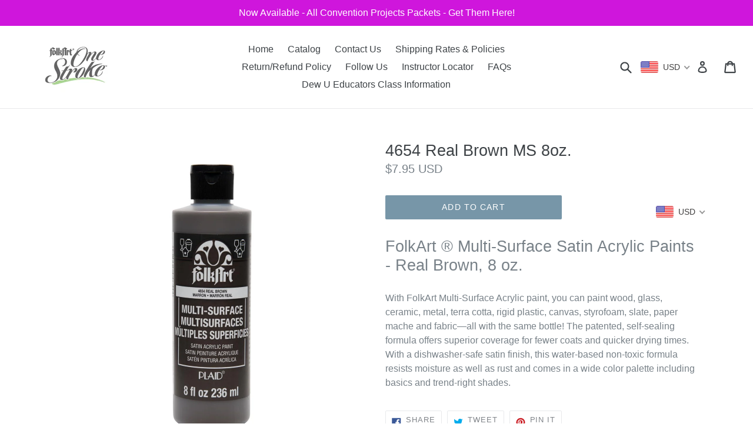

--- FILE ---
content_type: application/x-javascript
request_url: https://cdn.roseperl.com/storelocator-prod/wtb/donnadewberry-1758143970.js?shop=donnadewberry.myshopify.com
body_size: 122025
content:
SCASLWtb={"locations":[{"id":558038,"store_id":2939,"title":"Alberta Leo","description":"","phone":"315-299-4548","email":"victorianjag@yahoo.com","fax":"","web":"","tags":"Level 1 OSCI","schedule":"","store_image":"","secondary_image":null,"marker_image":"","address":"1512 Grant Blvd.","country":"USA","state":"New York","city":"Syracuse","zipcode":"13208","zoom":0,"latitude":"43.072595","longitude":"-76.137738","extrafield":"","status":1,"apply_to_type":1,"has_pf":0,"is_show_dealers":0,"shareable":0,"shareable_link":null,"created_at":"2017-11-10T15:59:47.000000Z","updated_at":"2017-11-10T15:59:47.000000Z","webdisplay":"","priority":1,"address2":"","date_override_status":0,"operating_hours":null,"date_overrides":null},{"id":558039,"store_id":2939,"title":"Aleesa Burgess","description":"","phone":"801-544-6543","email":"hapiduks@msn.com","fax":"","web":"","tags":"Level 1 OSCI","schedule":"","store_image":"","secondary_image":null,"marker_image":"","address":"33 W. 900 S. ","country":"USA","state":"Utah","city":"Kaysville","zipcode":"84037","zoom":0,"latitude":"41.019105","longitude":"-111.939234","extrafield":"","status":1,"apply_to_type":1,"has_pf":0,"is_show_dealers":0,"shareable":0,"shareable_link":null,"created_at":"2017-11-10T15:59:47.000000Z","updated_at":"2017-11-10T15:59:47.000000Z","webdisplay":"","priority":1,"address2":"","date_override_status":0,"operating_hours":null,"date_overrides":null},{"id":558040,"store_id":2939,"title":"Alexis Garfield","description":"","phone":"212-203-6820","email":"alexis.garfield@gmail.com","fax":"","web":"","tags":"Level 1 OSCI,Level 2 OSCI,Elite OSCI","schedule":"","store_image":"","secondary_image":"","marker_image":"","address":"New York, NY 10017","country":"USA","state":"New York","city":"New York","zipcode":"10017","zoom":0,"latitude":"40.748967","longitude":"-73.971662","extrafield":"","status":1,"apply_to_type":1,"has_pf":0,"is_show_dealers":0,"shareable":0,"shareable_link":"https:\/\/www.google.com\/maps\/place\/?q=place_id:ChIJi1f9vQJZwokRo2fj7JXMuQY","created_at":"2017-11-10T15:59:47.000000Z","updated_at":"2024-10-16T15:29:24.000000Z","webdisplay":"","priority":1,"address2":"","date_override_status":0,"operating_hours":null,"date_overrides":null},{"id":558041,"store_id":2939,"title":"Alice Austin","description":"","phone":"407-679-1239","email":"alicern49@embarqmail.com","fax":"","web":"","tags":"Level 1 OSCI,Studio Home Dimensions Certified Instructor,HD Certified Instructor","schedule":"","store_image":"","secondary_image":null,"marker_image":"","address":"9571 Handley Ct.","country":"USA","state":"Florida","city":"Orlando","zipcode":"32817","zoom":0,"latitude":"28.585185","longitude":"-81.251451","extrafield":"","status":1,"apply_to_type":1,"has_pf":0,"is_show_dealers":0,"shareable":0,"shareable_link":null,"created_at":"2017-11-10T15:59:47.000000Z","updated_at":"2017-11-10T15:59:47.000000Z","webdisplay":"","priority":1,"address2":"","date_override_status":0,"operating_hours":null,"date_overrides":null},{"id":558043,"store_id":2939,"title":"Alice S. Jackson","description":"","phone":"478-788-8502","email":"MediaDir95@bellsouth.net","fax":"","web":"http:\/\/www.blogspot.alicescreations.com\/","tags":"","schedule":"","store_image":"","secondary_image":null,"marker_image":"","address":"7834 Nowell Rd.","country":"USA","state":"Georgia","city":"Macon","zipcode":"31216","zoom":0,"latitude":"32.701669","longitude":"-83.721492","extrafield":"","status":1,"apply_to_type":1,"has_pf":0,"is_show_dealers":0,"shareable":0,"shareable_link":null,"created_at":"2017-11-10T15:59:47.000000Z","updated_at":"2017-11-10T15:59:47.000000Z","webdisplay":"","priority":1,"address2":"","date_override_status":0,"operating_hours":null,"date_overrides":null},{"id":558045,"store_id":2939,"title":"Alisa Messina","description":"","phone":"347-526-5144","email":"LISASARTSNCRAFTS@AOL.COM","fax":"","web":"","tags":"Level 1 OSCI,Studio Home Dimensions Certified Instructor","schedule":"","store_image":"","secondary_image":null,"marker_image":"","address":"94-44 109th Ave","country":"USA","state":"New York","city":"Ozone Park","zipcode":"11417","zoom":0,"latitude":"40.677549","longitude":"-73.8423959","extrafield":"","status":1,"apply_to_type":1,"has_pf":0,"is_show_dealers":0,"shareable":0,"shareable_link":null,"created_at":"2017-11-10T15:59:47.000000Z","updated_at":"2017-11-10T15:59:47.000000Z","webdisplay":"","priority":1,"address2":"","date_override_status":0,"operating_hours":null,"date_overrides":null},{"id":558046,"store_id":2939,"title":"Alka Dalal","description":"","phone":"908-304-3278","email":"Artist@ArtistsParadise.com","fax":"","web":"http:\/\/www.alkasdesigns.com\/","tags":"Level 2 OSCI, wOil Certified Instructor, Studio Home Dimensions Certified Instructor, Professional Wall and Furniture Specialist, HD Certified Instructor","schedule":"","store_image":"","secondary_image":null,"marker_image":"","address":"Bridgewater, NJ ","country":"USA","state":"New Jersey","city":"Bridgewater","zipcode":"","zoom":0,"latitude":"40.6233333","longitude":"-74.6011111","extrafield":"","status":1,"apply_to_type":1,"has_pf":0,"is_show_dealers":0,"shareable":0,"shareable_link":null,"created_at":"2017-11-10T15:59:47.000000Z","updated_at":"2017-11-10T15:59:47.000000Z","webdisplay":"","priority":1,"address2":"","date_override_status":0,"operating_hours":null,"date_overrides":null},{"id":558047,"store_id":2939,"title":"Beth Chavez","description":"","phone":"813-689-8587","email":"bachavez@verizon.net","fax":"","web":"","tags":"","schedule":"","store_image":"","secondary_image":null,"marker_image":"","address":"409 Bryan Oak Ave.","country":"USA","state":"Florida","city":"Brandon","zipcode":"33511","zoom":0,"latitude":"27.895662","longitude":"-82.278094","extrafield":"","status":1,"apply_to_type":1,"has_pf":0,"is_show_dealers":0,"shareable":0,"shareable_link":null,"created_at":"2017-11-10T15:59:47.000000Z","updated_at":"2017-11-10T15:59:47.000000Z","webdisplay":"","priority":1,"address2":"","date_override_status":0,"operating_hours":null,"date_overrides":null},{"id":558048,"store_id":2939,"title":"Al Fritsch","description":"","phone":"203-929-7932","email":"alfrunner440@sbcglobal.net","fax":"","web":"","tags":"Level 1 OSCI,Studio Home Dimensions Certified Instructor","schedule":"","store_image":"","secondary_image":null,"marker_image":"","address":"15 Poplar Dr","country":"USA","state":"Connecticut","city":"Huntington","zipcode":"6484","zoom":0,"latitude":"41.317472","longitude":"-73.168833","extrafield":"","status":1,"apply_to_type":1,"has_pf":0,"is_show_dealers":0,"shareable":0,"shareable_link":null,"created_at":"2017-11-10T15:59:47.000000Z","updated_at":"2017-11-10T15:59:47.000000Z","webdisplay":"","priority":1,"address2":"","date_override_status":0,"operating_hours":null,"date_overrides":null},{"id":558049,"store_id":2939,"title":"Allison M Fink","description":"","phone":"540-448-0985","email":"","fax":"","web":"","tags":"Level 1 OSCI,Professional Wall and Furniture Specialist","schedule":"","store_image":"","secondary_image":null,"marker_image":"","address":"19 Corey Hill Lane","country":"USA","state":"Virginia","city":"Staunton","zipcode":"24401","zoom":0,"latitude":"38.12359","longitude":"-79.101095","extrafield":"","status":1,"apply_to_type":1,"has_pf":0,"is_show_dealers":0,"shareable":0,"shareable_link":null,"created_at":"2017-11-10T15:59:47.000000Z","updated_at":"2017-11-10T15:59:47.000000Z","webdisplay":"","priority":1,"address2":"","date_override_status":0,"operating_hours":null,"date_overrides":null},{"id":558050,"store_id":2939,"title":"Allison Schunemann","description":"","phone":"301-604-4990","email":"","fax":"","web":"","tags":"Level 1 OSCI,Level 2 OSCI","schedule":"","store_image":"","secondary_image":null,"marker_image":"","address":"15716 Dorset Rd. Apt 103","country":"USA","state":"Maryland","city":"Laurel","zipcode":"","zoom":0,"latitude":"39.1069275","longitude":"-76.8770157","extrafield":"","status":1,"apply_to_type":1,"has_pf":0,"is_show_dealers":0,"shareable":0,"shareable_link":null,"created_at":"2017-11-10T15:59:47.000000Z","updated_at":"2017-11-10T15:59:47.000000Z","webdisplay":"","priority":1,"address2":"","date_override_status":0,"operating_hours":null,"date_overrides":null},{"id":558051,"store_id":2939,"title":"John Ward","description":"","phone":"917-674-3876","email":"2mjward@gmail.com","fax":"","web":"","tags":"Level 1 OSCI","schedule":"","store_image":"","secondary_image":null,"marker_image":"","address":"New York, New York","country":"USA","state":"New York","city":"New York","zipcode":"","zoom":0,"latitude":"40.7143528","longitude":"-74.0059731","extrafield":"","status":1,"apply_to_type":1,"has_pf":0,"is_show_dealers":0,"shareable":0,"shareable_link":null,"created_at":"2017-11-10T15:59:47.000000Z","updated_at":"2017-11-10T15:59:47.000000Z","webdisplay":"","priority":1,"address2":"","date_override_status":0,"operating_hours":null,"date_overrides":null},{"id":558052,"store_id":2939,"title":"Mary Theresa Ward","description":"","phone":"917-674-3876","email":"2mjward@gmail.com","fax":"","web":"","tags":"Level 1 OSCI","schedule":"","store_image":"","secondary_image":null,"marker_image":"","address":"New York, New York","country":"USA","state":"New York","city":"New York","zipcode":"","zoom":0,"latitude":"40.7143528","longitude":"-74.0059731","extrafield":"","status":1,"apply_to_type":1,"has_pf":0,"is_show_dealers":0,"shareable":0,"shareable_link":null,"created_at":"2017-11-10T15:59:47.000000Z","updated_at":"2017-11-10T15:59:47.000000Z","webdisplay":"","priority":1,"address2":"","date_override_status":0,"operating_hours":null,"date_overrides":null},{"id":558053,"store_id":2939,"title":"Sandra F. Jordan ","description":"","phone":"904-240-1399","email":"tfjordan@comcast.net","fax":"","web":"","tags":"Elite OSCI, wOil Certified Instructor","schedule":"","store_image":"","secondary_image":null,"marker_image":"","address":"Jacksonville, Florida","country":"USA","state":"Florida","city":"Jacksonville","zipcode":"","zoom":0,"latitude":"30.3321838","longitude":"-81.655651","extrafield":"","status":1,"apply_to_type":1,"has_pf":0,"is_show_dealers":0,"shareable":0,"shareable_link":null,"created_at":"2017-11-10T15:59:47.000000Z","updated_at":"2017-11-10T15:59:47.000000Z","webdisplay":"","priority":1,"address2":"","date_override_status":0,"operating_hours":null,"date_overrides":null},{"id":558054,"store_id":2939,"title":"George Drummond","description":"","phone":"352-383-4957","email":"gdrummond135@comcast.net","fax":"","web":"","tags":"Level 2 OSCI, wOil Certified Instructor","schedule":"","store_image":"","secondary_image":null,"marker_image":"","address":"Eustis, Florida","country":"USA","state":"Florida","city":"Eustis","zipcode":"","zoom":0,"latitude":"28.8527675","longitude":"-81.6853534","extrafield":"","status":1,"apply_to_type":1,"has_pf":0,"is_show_dealers":0,"shareable":0,"shareable_link":null,"created_at":"2017-11-10T15:59:47.000000Z","updated_at":"2017-11-10T15:59:47.000000Z","webdisplay":"","priority":1,"address2":"","date_override_status":0,"operating_hours":null,"date_overrides":null},{"id":558056,"store_id":2939,"title":"Vicki Cole-Gray","description":"","phone":"902-477-8643","email":"vickig@eastlink.ca","fax":"","web":"","tags":"Level 2 OSCI, wOil Certified Instructor, Certifying Elite OSCI","schedule":"","store_image":"","secondary_image":null,"marker_image":"","address":"Halifax, Nova Scotia","country":"Canada","state":"Nova Scotia","city":"Halifax","zipcode":"","zoom":0,"latitude":"44.6488625","longitude":"-63.5753196","extrafield":"","status":1,"apply_to_type":1,"has_pf":0,"is_show_dealers":0,"shareable":0,"shareable_link":null,"created_at":"2017-11-10T15:59:47.000000Z","updated_at":"2017-11-10T15:59:47.000000Z","webdisplay":"","priority":1,"address2":"","date_override_status":0,"operating_hours":null,"date_overrides":null},{"id":558058,"store_id":2939,"title":"Sharlene Hurt","description":"","phone":"417-299-5321","email":"slowery63@hotmail.com","fax":"","web":"","tags":"Level 1 OSCI, wOil Certified Instructor","schedule":"","store_image":"","secondary_image":null,"marker_image":"","address":"Republic, MO","country":"USA","state":"Missouri","city":"Republic","zipcode":"","zoom":0,"latitude":"37.1200526","longitude":"-93.4801942","extrafield":"","status":1,"apply_to_type":1,"has_pf":0,"is_show_dealers":0,"shareable":0,"shareable_link":null,"created_at":"2017-11-10T15:59:47.000000Z","updated_at":"2017-11-10T15:59:47.000000Z","webdisplay":"","priority":1,"address2":"","date_override_status":0,"operating_hours":null,"date_overrides":null},{"id":558059,"store_id":2939,"title":"Kim Barone","description":"","phone":"631-664-7974","email":"kim@carriagehouseart.com","fax":"","web":"","tags":"Master Elite Director, Certifying Elite Director, wOil Certified Instructor","schedule":"","store_image":"","secondary_image":null,"marker_image":"","address":"Smithtown, New York","country":"USA","state":"New York","city":"Smithtown","zipcode":"","zoom":0,"latitude":"40.8559314","longitude":"-73.2006687","extrafield":"","status":1,"apply_to_type":1,"has_pf":0,"is_show_dealers":0,"shareable":0,"shareable_link":null,"created_at":"2017-11-10T15:59:47.000000Z","updated_at":"2017-11-10T15:59:47.000000Z","webdisplay":"","priority":1,"address2":"","date_override_status":0,"operating_hours":null,"date_overrides":null},{"id":558060,"store_id":2939,"title":"Melva Huffstetler","description":"","phone":"704-739-3680","email":"melvalena@yahoo.com","fax":"","web":"","tags":"wOil Certified Instructor","schedule":"","store_image":"","secondary_image":null,"marker_image":"","address":"Kings Mountain, North Carolina","country":"USA","state":"North Carolina","city":"Kings Mountain","zipcode":"","zoom":0,"latitude":"35.2451342","longitude":"-81.3411942","extrafield":"","status":1,"apply_to_type":1,"has_pf":0,"is_show_dealers":0,"shareable":0,"shareable_link":null,"created_at":"2017-11-10T15:59:47.000000Z","updated_at":"2017-11-10T15:59:47.000000Z","webdisplay":"","priority":1,"address2":"","date_override_status":0,"operating_hours":null,"date_overrides":null},{"id":558062,"store_id":2939,"title":"Pat Houston","description":"I currently teach the One Stroke Painting Technique in and around Stanly County, NC, as well as teaching online classes, including Level 1 Certification.\r\nBeginner and advanced.\r\nPrivate and small groups.\r\nYou may even choose your project, adapted to the One Stroke Technique.\r\n\r\nI began taking classes in 2003 with Sandra Thomas, OSCI.  I met Donna Dewberry at the 2005 BEE and Convention.  And, I was hooked!  I love this technique.  I couldn't even draw a decent stick figure before this.  Just ask my high school French students! (I am a retired French teacher.)  Come Paint with me and let's have some fun.\r\n\r\nI also host the NC Painting Workshop in Albemarle, NC with Donna Dewberry as teacher.  Come join us!  I attend as many of Donna's events as possible.\r\n\r\nI was awarded Educator of the Year 2019.","phone":"704-485-3236 (Home), 704-425-2246 (Cell)","email":"rfhpsh@gmail.com","fax":"","web":"","tags":"Level 2 OSCI,Level 1 OSCI,wOil Certified Instructor,Oversized Canvas Certified Instructor,Dewberry U Faculty Member,Elite OSCI,ReDew Certified Instructor,Certifying Elite OSCI,Drawing & Design Certified Instructor,Level 3 OSCI","schedule":"","store_image":"","secondary_image":null,"marker_image":"","address":"10420 NC 138 Hwy","country":"USA","state":"North Carolina","city":"Oakboro","zipcode":"28129","zoom":0,"latitude":"35.21641160000001","longitude":"-80.2694667","extrafield":"","status":1,"apply_to_type":1,"has_pf":0,"is_show_dealers":0,"shareable":0,"shareable_link":null,"created_at":"2017-11-10T15:59:47.000000Z","updated_at":"2022-09-13T15:56:48.000000Z","webdisplay":"","priority":1,"address2":"","date_override_status":0,"operating_hours":null,"date_overrides":null},{"id":558063,"store_id":2939,"title":"Vicki Galloway","description":"","phone":"704-982-7056","email":"vicki4beauty@yahoo.com","fax":"","web":"","tags":"Level 2 OSCI,Level 1 OSCI,Oversized Canvas Certified Instructor,wOil Certified Instructor,ReDew Certified Instructor,Elite OSCI","schedule":"","store_image":"","secondary_image":null,"marker_image":"","address":"Albemarle, North Carolina","country":"USA","state":"North Carolina","city":"Albemarle","zipcode":"","zoom":0,"latitude":"35.3501426","longitude":"-80.2000578","extrafield":"","status":1,"apply_to_type":1,"has_pf":0,"is_show_dealers":0,"shareable":0,"shareable_link":null,"created_at":"2017-11-10T15:59:47.000000Z","updated_at":"2020-01-20T17:28:00.000000Z","webdisplay":"","priority":1,"address2":"","date_override_status":0,"operating_hours":null,"date_overrides":null},{"id":558064,"store_id":2939,"title":"Colleen Dooley","description":"","phone":"732-271-7761","email":"colleenpaints@aol.com","fax":"","web":"","tags":"Elite OSCI, wOil Certified Instructor","schedule":"","store_image":"","secondary_image":null,"marker_image":"","address":"Middlesex, New Jersey","country":"USA","state":"New Jersey","city":"Middlesex","zipcode":"","zoom":0,"latitude":"40.572603","longitude":"-74.4926541","extrafield":"","status":1,"apply_to_type":1,"has_pf":0,"is_show_dealers":0,"shareable":0,"shareable_link":null,"created_at":"2017-11-10T15:59:47.000000Z","updated_at":"2017-11-10T15:59:47.000000Z","webdisplay":"","priority":1,"address2":"","date_override_status":0,"operating_hours":null,"date_overrides":null},{"id":558065,"store_id":2939,"title":"Gloria Smith","description":"","phone":"727-544-0589","email":"silkiesue@aol.com","fax":"","web":"http:\/\/www.artbyglo.com","tags":"Level 2 OSCI, wOil Certified Instructor","schedule":"","store_image":"","secondary_image":null,"marker_image":"","address":"Pinellas Park, Florida","country":"USA","state":"Florida","city":"Pinellas Park","zipcode":"","zoom":0,"latitude":"27.8428025","longitude":"-82.6995443","extrafield":"","status":1,"apply_to_type":1,"has_pf":0,"is_show_dealers":0,"shareable":0,"shareable_link":null,"created_at":"2017-11-10T15:59:47.000000Z","updated_at":"2017-11-10T15:59:47.000000Z","webdisplay":"","priority":1,"address2":"","date_override_status":0,"operating_hours":null,"date_overrides":null},{"id":558066,"store_id":2939,"title":"Pat Singletary","description":"","phone":"843-210-9997","email":"pjsingletary@ftc-i.net","fax":"","web":"","tags":"Level 1 OSCI,wOil Certified Instructor","schedule":"","store_image":"","secondary_image":null,"marker_image":"","address":"Scranton, South Carolina","country":"USA","state":"South Carolina","city":"Scranton","zipcode":"","zoom":0,"latitude":"33.9176621","longitude":"-79.7439557","extrafield":"","status":1,"apply_to_type":1,"has_pf":0,"is_show_dealers":0,"shareable":0,"shareable_link":null,"created_at":"2017-11-10T15:59:47.000000Z","updated_at":"2017-11-10T16:06:57.000000Z","webdisplay":"","priority":1,"address2":"","date_override_status":0,"operating_hours":null,"date_overrides":null},{"id":558069,"store_id":2939,"title":"Pam Ross","description":"","phone":"760-803-2659","email":"pamrossdesigns@gmail.com","fax":"","web":"","tags":"Level 2 OSCI,wOil Certified Instructor,Elite OSCI,Oversized Canvas Certified Instructor,ReDew Certified Instructor,Drawing & Design Certified Instructor,Certifying Elite Director","schedule":"","store_image":"","secondary_image":null,"marker_image":"","address":"Cameron Park, California","country":"USA","state":"California","city":"Cameron Park","zipcode":"","zoom":0,"latitude":"38.6687929","longitude":"-120.9871643","extrafield":"","status":1,"apply_to_type":1,"has_pf":0,"is_show_dealers":0,"shareable":0,"shareable_link":null,"created_at":"2017-11-10T15:59:47.000000Z","updated_at":"2021-08-10T10:40:27.000000Z","webdisplay":"","priority":1,"address2":"","date_override_status":0,"operating_hours":null,"date_overrides":null},{"id":558070,"store_id":2939,"title":"Lori Puszakowski-Schmidt","description":"","phone":"941-504-9507","email":"secondher@aol.com","fax":"","web":"","tags":"Level 2 OSCI,wOil Certified Instructor,Level 1 OSCI,ReDew Certified Instructor,Studio Home Dimensions Certified Instructor","schedule":"","store_image":"","secondary_image":null,"marker_image":"","address":"Sarasota, Florida","country":"USA","state":"Florida","city":"Sarasota","zipcode":"","zoom":0,"latitude":"27.3364347","longitude":"-82.5306527","extrafield":"","status":1,"apply_to_type":1,"has_pf":0,"is_show_dealers":0,"shareable":0,"shareable_link":null,"created_at":"2017-11-10T15:59:47.000000Z","updated_at":"2018-09-16T00:36:14.000000Z","webdisplay":"","priority":1,"address2":"","date_override_status":0,"operating_hours":null,"date_overrides":null},{"id":558071,"store_id":2939,"title":"Michelle James","description":"","phone":"734-674-5487","email":"michelleljames1967@gmail.com","fax":"","web":"http:\/\/www.michellemybelledesigns.com","tags":"Certifying Elite Director,wOil Certified Instructor,ReDew Certified Instructor,HD Certified Instructor,Studio Home Dimensions Certified Instructor,Level 1 OSCI,Level 2 OSCI,Elite OSCI,Oversized Canvas Certified Instructor,Level 3 OSCI,Master Elite Director","schedule":"","store_image":"","secondary_image":null,"marker_image":"","address":"1892 Nature Cove Lane","country":"USA","state":"Florida","city":"Clermont","zipcode":"34711","zoom":0,"latitude":"28.5262884","longitude":"-81.72215949999999","extrafield":"","status":1,"apply_to_type":1,"has_pf":0,"is_show_dealers":0,"shareable":0,"shareable_link":null,"created_at":"2017-11-10T15:59:47.000000Z","updated_at":"2022-09-06T21:18:53.000000Z","webdisplay":"www.michellemybelledesigns.com","priority":1,"address2":"","date_override_status":0,"operating_hours":null,"date_overrides":null},{"id":558072,"store_id":2939,"title":"Cookie Trent","description":"","phone":"772-618-5700","email":"cookietrent@gmail.com","fax":"","web":"","tags":"Certifying Elite OSCI, wOil Certified Instructor","schedule":"","store_image":"","secondary_image":null,"marker_image":"","address":"Port St. Lucie, Florida","country":"USA","state":"Florida","city":"Port St. Lucie","zipcode":"","zoom":0,"latitude":"27.2758333","longitude":"-80.355","extrafield":"","status":1,"apply_to_type":1,"has_pf":0,"is_show_dealers":0,"shareable":0,"shareable_link":null,"created_at":"2017-11-10T15:59:47.000000Z","updated_at":"2017-11-10T15:59:47.000000Z","webdisplay":"","priority":1,"address2":"","date_override_status":0,"operating_hours":null,"date_overrides":null},{"id":558073,"store_id":2939,"title":"Tambrey Dokken","description":"","phone":"850-625-9597","email":"tambreypostel@yahoo.com","fax":"","web":"","tags":"Level 2 OSCI, wOil Certified Instructor","schedule":"","store_image":"","secondary_image":null,"marker_image":"","address":"Panama City, Florida","country":"USA","state":"Florida","city":"Panama City","zipcode":"","zoom":0,"latitude":"30.1588129","longitude":"-85.6602058","extrafield":"","status":1,"apply_to_type":1,"has_pf":0,"is_show_dealers":0,"shareable":0,"shareable_link":null,"created_at":"2017-11-10T15:59:47.000000Z","updated_at":"2017-11-10T15:59:47.000000Z","webdisplay":"","priority":1,"address2":"","date_override_status":0,"operating_hours":null,"date_overrides":null},{"id":558074,"store_id":2939,"title":"Stephanie Orth","description":"","phone":"256-453-3781","email":"stephspaintstudio@gmail.com","fax":"","web":"","tags":"Certifying Elite OSCI,wOil Certified Instructor,Professional Wall and Furniture Specialist,Studio Home Dimensions Certified Instructor,ReDew Certified Instructor,Oversized Canvas Certified Instructor","schedule":"","store_image":"","secondary_image":"","marker_image":"","address":"Anniston, Alabama","country":"USA","state":"Alabama","city":"Anniston","zipcode":"","zoom":0,"latitude":"33.6598257","longitude":"-85.8316318","extrafield":"","status":1,"apply_to_type":1,"has_pf":0,"is_show_dealers":0,"shareable":0,"shareable_link":null,"created_at":"2017-11-10T15:59:47.000000Z","updated_at":"2023-08-30T20:01:36.000000Z","webdisplay":"","priority":1,"address2":"","date_override_status":0,"operating_hours":null,"date_overrides":null},{"id":558075,"store_id":2939,"title":"Mary Louise Scott","description":"","phone":"602-588-2795 or 602-451-1560","email":"marylouise.scott@aol.com","fax":"","web":"","tags":"Level 2 OSCI,wOil Certified Instructor,Level 1 OSCI,Elite OSCI","schedule":"","store_image":"","secondary_image":null,"marker_image":"","address":"Phoenix, Arizona","country":"USA","state":"Arizona","city":"Phoenix","zipcode":"","zoom":0,"latitude":"33.4483771","longitude":"-112.0740373","extrafield":"","status":1,"apply_to_type":1,"has_pf":0,"is_show_dealers":0,"shareable":0,"shareable_link":null,"created_at":"2017-11-10T15:59:47.000000Z","updated_at":"2022-03-02T08:16:27.000000Z","webdisplay":"","priority":1,"address2":"","date_override_status":0,"operating_hours":null,"date_overrides":null},{"id":558076,"store_id":2939,"title":"Eileen Vigliarolo","description":"","phone":"352-751-3289","email":"","fax":"","web":"","tags":"Level 2 OSCI,wOil Certified Instructor","schedule":"","store_image":"","secondary_image":null,"marker_image":"","address":"The Villages, Florida","country":"USA","state":"Florida","city":"The Villages","zipcode":"","zoom":0,"latitude":"28.927019","longitude":"-82.0037608","extrafield":"","status":1,"apply_to_type":1,"has_pf":0,"is_show_dealers":0,"shareable":0,"shareable_link":null,"created_at":"2017-11-10T15:59:47.000000Z","updated_at":"2018-05-20T18:46:04.000000Z","webdisplay":"","priority":1,"address2":"","date_override_status":0,"operating_hours":null,"date_overrides":null},{"id":558077,"store_id":2939,"title":"Deborah Rich ","description":"","phone":"352-259-2651","email":"markdebrich2@netzero.com; debby1227@comcast.net","fax":"","web":"","tags":"Certifying Elite OSCI, wOil Certified Instructor","schedule":"","store_image":"","secondary_image":null,"marker_image":"","address":"The Villages, Florida ","country":"USA","state":"Florida","city":"The Villages","zipcode":"","zoom":0,"latitude":"28.927019","longitude":"-82.0037608","extrafield":"","status":1,"apply_to_type":1,"has_pf":0,"is_show_dealers":0,"shareable":0,"shareable_link":null,"created_at":"2017-11-10T15:59:47.000000Z","updated_at":"2017-11-10T15:59:47.000000Z","webdisplay":"","priority":1,"address2":"","date_override_status":0,"operating_hours":null,"date_overrides":null},{"id":558078,"store_id":2939,"title":"Vickie Pietz","description":"","phone":"704-685-3233","email":"viciepietz@gmail.com","fax":"","web":"","tags":"Level 2 OSCI, wOil Certified Instructor","schedule":"","store_image":"","secondary_image":null,"marker_image":"","address":"Dallas, North Carolina","country":"USA","state":"North Carolina","city":"Dallas","zipcode":"","zoom":0,"latitude":"35.3165257","longitude":"-81.1761895","extrafield":"","status":1,"apply_to_type":1,"has_pf":0,"is_show_dealers":0,"shareable":0,"shareable_link":null,"created_at":"2017-11-10T15:59:47.000000Z","updated_at":"2017-11-10T15:59:47.000000Z","webdisplay":"","priority":1,"address2":"","date_override_status":0,"operating_hours":null,"date_overrides":null},{"id":558079,"store_id":2939,"title":"Gerri Loney","description":"","phone":"810-630-6364","email":"gltoons@aol.com","fax":"","web":"","tags":"Level 2 OSCI, wOil Certified Instructor","schedule":"","store_image":"","secondary_image":null,"marker_image":"","address":"Swartz Creek, Michigan","country":"USA","state":"Michigan","city":"Swartz Creek","zipcode":"","zoom":0,"latitude":"42.9572508","longitude":"-83.8305144","extrafield":"","status":1,"apply_to_type":1,"has_pf":0,"is_show_dealers":0,"shareable":0,"shareable_link":null,"created_at":"2017-11-10T15:59:47.000000Z","updated_at":"2017-11-10T15:59:47.000000Z","webdisplay":"","priority":1,"address2":"","date_override_status":0,"operating_hours":null,"date_overrides":null},{"id":558080,"store_id":2939,"title":"Christa Icenhour","description":"","phone":"","email":"chrisicen@aol.com","fax":"","web":"","tags":"wOil Certified Instructor","schedule":"","store_image":"","secondary_image":null,"marker_image":"","address":"Groveland, Florida","country":"USA","state":"Florida","city":"Groveland","zipcode":"","zoom":0,"latitude":"28.5580546","longitude":"-81.8511889","extrafield":"","status":1,"apply_to_type":1,"has_pf":0,"is_show_dealers":0,"shareable":0,"shareable_link":null,"created_at":"2017-11-10T15:59:47.000000Z","updated_at":"2017-11-10T15:59:47.000000Z","webdisplay":"","priority":1,"address2":"","date_override_status":0,"operating_hours":null,"date_overrides":null},{"id":558081,"store_id":2939,"title":"Debbie McKee","description":"","phone":"863-207-7095","email":"dbrrmckee@msn.com","fax":"","web":"","tags":"Level 1 OSCI","schedule":"","store_image":"","secondary_image":null,"marker_image":"","address":"Winter Haven, Florida","country":"USA","state":"Florida","city":"Winter Haven","zipcode":"","zoom":0,"latitude":"28.0222435","longitude":"-81.7328567","extrafield":"","status":1,"apply_to_type":1,"has_pf":0,"is_show_dealers":0,"shareable":0,"shareable_link":null,"created_at":"2017-11-10T15:59:47.000000Z","updated_at":"2017-11-10T15:59:47.000000Z","webdisplay":"","priority":1,"address2":"","date_override_status":0,"operating_hours":null,"date_overrides":null},{"id":558082,"store_id":2939,"title":"La Verne Amundson","description":"","phone":"360-267-2859","email":"lvamundson@hotmail.com","fax":"","web":"","tags":"Level 1 OSCI","schedule":"","store_image":"","secondary_image":null,"marker_image":"","address":"Grayland , Washington","country":"USA","state":"Washington","city":"Grayland","zipcode":"","zoom":0,"latitude":"46.8100926","longitude":"-124.0932273","extrafield":"","status":1,"apply_to_type":1,"has_pf":0,"is_show_dealers":0,"shareable":0,"shareable_link":null,"created_at":"2017-11-10T15:59:47.000000Z","updated_at":"2017-11-10T15:59:47.000000Z","webdisplay":"","priority":1,"address2":"","date_override_status":0,"operating_hours":null,"date_overrides":null},{"id":558083,"store_id":2939,"title":"Mary Hildesheim","description":"","phone":"425-481-5215","email":"marysart@gmail.com","fax":"","web":"http:\/\/www.mypaints.com","tags":"Level 1 OSCI","schedule":"","store_image":"","secondary_image":null,"marker_image":"","address":"Mill Creek, Washington","country":"USA","state":"Washington","city":"Mill Creek","zipcode":"","zoom":0,"latitude":"47.8600971","longitude":"-122.2042966","extrafield":"","status":1,"apply_to_type":1,"has_pf":0,"is_show_dealers":0,"shareable":0,"shareable_link":null,"created_at":"2017-11-10T15:59:47.000000Z","updated_at":"2017-11-10T15:59:47.000000Z","webdisplay":"","priority":1,"address2":"","date_override_status":0,"operating_hours":null,"date_overrides":null},{"id":558084,"store_id":2939,"title":"Angie Haverstock ","description":"","phone":"219-730-0047","email":"","fax":"","web":"","tags":"Level 1 OSCI","schedule":"","store_image":"","secondary_image":null,"marker_image":"","address":"La Porte, Indiana","country":"USA","state":"Indiana","city":"La Porte","zipcode":"","zoom":0,"latitude":"41.611143","longitude":"-86.7227195","extrafield":"","status":1,"apply_to_type":1,"has_pf":0,"is_show_dealers":0,"shareable":0,"shareable_link":null,"created_at":"2017-11-10T15:59:47.000000Z","updated_at":"2017-11-10T15:59:47.000000Z","webdisplay":"","priority":1,"address2":"","date_override_status":0,"operating_hours":null,"date_overrides":null},{"id":558085,"store_id":2939,"title":"Anita Schneider","description":"","phone":"608 783 0323","email":"","fax":"","web":"","tags":"Level 1 OSCI","schedule":"","store_image":"","secondary_image":null,"marker_image":"","address":"Onalaska, Wisconsin","country":"USA","state":"Wisconsin","city":"Onalaska","zipcode":"","zoom":0,"latitude":"43.8844092","longitude":"-91.2351393","extrafield":"","status":1,"apply_to_type":1,"has_pf":0,"is_show_dealers":0,"shareable":0,"shareable_link":null,"created_at":"2017-11-10T15:59:47.000000Z","updated_at":"2017-11-10T15:59:47.000000Z","webdisplay":"","priority":1,"address2":"","date_override_status":0,"operating_hours":null,"date_overrides":null},{"id":558086,"store_id":2939,"title":"John Schneider","description":"","phone":"608 783 0323","email":"","fax":"","web":"","tags":"Level 1 OSCI","schedule":"","store_image":"","secondary_image":null,"marker_image":"","address":"Onalaska, Wisconsin","country":"USA","state":"Wisconsin","city":"Onalaska","zipcode":"","zoom":0,"latitude":"43.8844092","longitude":"-91.2351393","extrafield":"","status":1,"apply_to_type":1,"has_pf":0,"is_show_dealers":0,"shareable":0,"shareable_link":null,"created_at":"2017-11-10T15:59:47.000000Z","updated_at":"2017-11-10T15:59:47.000000Z","webdisplay":"","priority":1,"address2":"","date_override_status":0,"operating_hours":null,"date_overrides":null},{"id":558087,"store_id":2939,"title":"Aqua Zainey One Stroke Painting","description":"","phone":"941-914-4355","email":"runningwaters2006@hotmail.com","fax":"","web":"","tags":"Level 2 OSCI, wOil Certified Instructor","schedule":"","store_image":"","secondary_image":null,"marker_image":"","address":"Venice, FL","country":"USA","state":"Florida","city":"Venice","zipcode":"","zoom":0,"latitude":"27.0997775","longitude":"-82.4542632","extrafield":"","status":1,"apply_to_type":1,"has_pf":0,"is_show_dealers":0,"shareable":0,"shareable_link":null,"created_at":"2017-11-10T15:59:47.000000Z","updated_at":"2017-11-10T15:59:47.000000Z","webdisplay":"","priority":1,"address2":"","date_override_status":0,"operating_hours":null,"date_overrides":null},{"id":558088,"store_id":2939,"title":"Janet Harrison","description":"","phone":"336-785-7677","email":"janet_h_27285@yahoo.com","fax":"","web":"https:\/\/www.facebook.com\/Janet-S-Harrison-ArtistInstructor-197383820428569","tags":"Level 1 OSCI","schedule":"","store_image":"","secondary_image":null,"marker_image":"","address":"Kernersville, NC ","country":"USA","state":"North Carolina","city":"Kernersville","zipcode":"","zoom":0,"latitude":"36.1198588","longitude":"-80.0736533","extrafield":"","status":1,"apply_to_type":1,"has_pf":0,"is_show_dealers":0,"shareable":0,"shareable_link":null,"created_at":"2017-11-10T15:59:47.000000Z","updated_at":"2018-07-05T15:23:51.000000Z","webdisplay":"https:\/\/www.facebook.com\/Janet-S-Harrison-ArtistInstructor-197383820428569","priority":1,"address2":"","date_override_status":0,"operating_hours":null,"date_overrides":null},{"id":558089,"store_id":2939,"title":"Bonnie Hanson","description":"","phone":"360-494-4675","email":"poni@centurytel.net","fax":"","web":"","tags":"Level 2 OSCI, wOil Certified Instructor","schedule":"","store_image":"","secondary_image":null,"marker_image":"","address":"Packwood, WA","country":"USA","state":"Washington","city":"Packwood","zipcode":"","zoom":0,"latitude":"46.606501","longitude":"-121.6706437","extrafield":"","status":1,"apply_to_type":1,"has_pf":0,"is_show_dealers":0,"shareable":0,"shareable_link":null,"created_at":"2017-11-10T15:59:47.000000Z","updated_at":"2017-11-10T15:59:47.000000Z","webdisplay":"","priority":1,"address2":"","date_override_status":0,"operating_hours":null,"date_overrides":null},{"id":558090,"store_id":2939,"title":"Kris Reeves","description":"","phone":"907-422-7959","email":"kreeves@aptalaska.net","fax":"","web":"https:\/\/www.facebook.com\/kris.reeves.14","tags":"Level 1 OSCI","schedule":"","store_image":"","secondary_image":null,"marker_image":"","address":"Valdez, Alaska","country":"USA","state":"Alaska","city":"Valdez","zipcode":"99686","zoom":0,"latitude":"61.13083330000001","longitude":"-146.3483334","extrafield":"","status":1,"apply_to_type":1,"has_pf":0,"is_show_dealers":0,"shareable":0,"shareable_link":null,"created_at":"2017-11-10T15:59:47.000000Z","updated_at":"2018-12-23T20:20:48.000000Z","webdisplay":"www.facebook.com\/kris.reeves.14","priority":1,"address2":"","date_override_status":0,"operating_hours":null,"date_overrides":null},{"id":558091,"store_id":2939,"title":"Janet Jackson","description":"","phone":"732-279-0042","email":"truantjlj50@comcast.net","fax":"","web":"","tags":"Level 1 OSCI","schedule":"","store_image":"","secondary_image":null,"marker_image":"","address":"Brick, NJ","country":"USA","state":"New Jersey","city":"Brick","zipcode":"","zoom":0,"latitude":"40.0578384","longitude":"-74.1371832","extrafield":"","status":1,"apply_to_type":1,"has_pf":0,"is_show_dealers":0,"shareable":0,"shareable_link":null,"created_at":"2017-11-10T15:59:47.000000Z","updated_at":"2017-11-10T15:59:47.000000Z","webdisplay":"","priority":1,"address2":"","date_override_status":0,"operating_hours":null,"date_overrides":null},{"id":558092,"store_id":2939,"title":"Denise Ellis","description":"","phone":"815-965-4239","email":"c.d.ellis@att.net","fax":"","web":"","tags":"Level 1 OSCI,Professional Wall and Furniture Specialist","schedule":"","store_image":"","secondary_image":null,"marker_image":"","address":"Rockford, IL 61101","country":"USA","state":"Illinois","city":"Rockford","zipcode":"61101","zoom":0,"latitude":"42.3316674","longitude":"-89.1515476","extrafield":"","status":1,"apply_to_type":1,"has_pf":0,"is_show_dealers":0,"shareable":0,"shareable_link":null,"created_at":"2017-11-10T15:59:47.000000Z","updated_at":"2017-11-10T15:59:47.000000Z","webdisplay":"","priority":1,"address2":"","date_override_status":0,"operating_hours":null,"date_overrides":null},{"id":558093,"store_id":2939,"title":"Barbara Brastoff","description":"","phone":"216-538-1181","email":"dreambuster01@yahoo.com","fax":"","web":"","tags":"Level 1 OSCI","schedule":"","store_image":"","secondary_image":null,"marker_image":"","address":"Twinsburg, OH","country":"USA","state":"Ohio","city":"Twinsburg","zipcode":"","zoom":0,"latitude":"41.3125552","longitude":"-81.4401129","extrafield":"","status":1,"apply_to_type":1,"has_pf":0,"is_show_dealers":0,"shareable":0,"shareable_link":null,"created_at":"2017-11-10T15:59:47.000000Z","updated_at":"2017-11-10T15:59:47.000000Z","webdisplay":"","priority":1,"address2":"","date_override_status":0,"operating_hours":null,"date_overrides":null},{"id":558094,"store_id":2939,"title":"Sandy Peckinpaugh","description":"","phone":"604-277-0065","email":"peckandpaw@gmail.com","fax":"","web":"","tags":"Level 1 OSCI","schedule":"","store_image":"","secondary_image":null,"marker_image":"","address":"Richmond, BC. Canada","country":"Canada","state":"British Columbia","city":"Richmond","zipcode":"","zoom":0,"latitude":"49.1665898","longitude":"-123.133569","extrafield":"","status":1,"apply_to_type":1,"has_pf":0,"is_show_dealers":0,"shareable":0,"shareable_link":null,"created_at":"2017-11-10T15:59:47.000000Z","updated_at":"2017-11-10T15:59:47.000000Z","webdisplay":"","priority":1,"address2":"","date_override_status":0,"operating_hours":null,"date_overrides":null},{"id":558095,"store_id":2939,"title":"Jaime Yeager","description":"","phone":"402-727-1845","email":"backroomdesigns01@gmail.com","fax":"","web":"","tags":"Level 1 OSCI","schedule":"","store_image":"","secondary_image":null,"marker_image":"","address":"Fremont, NE","country":"USA","state":"Nebraska","city":"Fremont","zipcode":"","zoom":0,"latitude":"41.4333909","longitude":"-96.4981467","extrafield":"","status":1,"apply_to_type":1,"has_pf":0,"is_show_dealers":0,"shareable":0,"shareable_link":null,"created_at":"2017-11-10T15:59:47.000000Z","updated_at":"2017-11-10T15:59:47.000000Z","webdisplay":"","priority":1,"address2":"","date_override_status":0,"operating_hours":null,"date_overrides":null},{"id":558096,"store_id":2939,"title":"Margaret Blasky","description":"","phone":"807-274-9119","email":"m_blasky@hotmail.com","fax":"","web":"","tags":"Level 2 OSCI","schedule":"","store_image":"","secondary_image":null,"marker_image":"","address":"Fort Frances, Ontario Canada","country":"Canada","state":"Ontario","city":"Fort Frances","zipcode":"","zoom":0,"latitude":"48.6099494","longitude":"-93.3955282","extrafield":"","status":1,"apply_to_type":1,"has_pf":0,"is_show_dealers":0,"shareable":0,"shareable_link":null,"created_at":"2017-11-10T15:59:47.000000Z","updated_at":"2017-11-10T15:59:47.000000Z","webdisplay":"","priority":1,"address2":"","date_override_status":0,"operating_hours":null,"date_overrides":null},{"id":558097,"store_id":2939,"title":"Dixie Brooks","description":"","phone":"480-813-2633","email":"dbrooks852@cox.net","fax":"","web":"","tags":"Level 1 OSCI","schedule":"","store_image":"","secondary_image":null,"marker_image":"","address":"Mesa, AZ","country":"USA","state":"Arizona","city":"Mesa","zipcode":"","zoom":0,"latitude":"33.4151843","longitude":"-111.8314724","extrafield":"","status":1,"apply_to_type":1,"has_pf":0,"is_show_dealers":0,"shareable":0,"shareable_link":null,"created_at":"2017-11-10T15:59:47.000000Z","updated_at":"2017-11-10T15:59:47.000000Z","webdisplay":"","priority":1,"address2":"","date_override_status":0,"operating_hours":null,"date_overrides":null},{"id":558098,"store_id":2939,"title":"Joan F. Hicks","description":"","phone":"843-493-6040","email":"jhickshouse@aol.com","fax":"","web":"","tags":"Level 1 OSCI","schedule":"","store_image":"","secondary_image":null,"marker_image":"","address":"Pamplico, SC","country":"USA","state":"South Carolina","city":"Pamplico","zipcode":"","zoom":0,"latitude":"33.9959952","longitude":"-79.5700598","extrafield":"","status":1,"apply_to_type":1,"has_pf":0,"is_show_dealers":0,"shareable":0,"shareable_link":null,"created_at":"2017-11-10T15:59:47.000000Z","updated_at":"2017-11-10T15:59:47.000000Z","webdisplay":"","priority":1,"address2":"","date_override_status":0,"operating_hours":null,"date_overrides":null},{"id":558099,"store_id":2939,"title":"Sandra Harling","description":"","phone":"226-783-5062","email":"sandra.harling@yahoo.com","fax":"","web":"","tags":"Elite OSCI, Gallery Glass Certified Instructor, Professional Wall and Furniture Specialist","schedule":"","store_image":"","secondary_image":null,"marker_image":"","address":"Windsor, Ontario","country":"Canada","state":"Ontario","city":"Windsor","zipcode":"","zoom":0,"latitude":"42.279609","longitude":"-83.0085329","extrafield":"","status":1,"apply_to_type":1,"has_pf":0,"is_show_dealers":0,"shareable":0,"shareable_link":null,"created_at":"2017-11-10T15:59:47.000000Z","updated_at":"2017-11-10T15:59:47.000000Z","webdisplay":"","priority":1,"address2":"","date_override_status":0,"operating_hours":null,"date_overrides":null},{"id":558100,"store_id":2939,"title":"Karen Graves ","description":"","phone":"870-692-6808","email":"graveskaren@sbcglobal,net","fax":"","web":"","tags":"Level 1 OSCI","schedule":"","store_image":"","secondary_image":null,"marker_image":"","address":"Rockwall, TX","country":"USA","state":"Texas","city":"Rockwall","zipcode":"","zoom":0,"latitude":"32.9312336","longitude":"-96.4597089","extrafield":"","status":1,"apply_to_type":1,"has_pf":0,"is_show_dealers":0,"shareable":0,"shareable_link":null,"created_at":"2017-11-10T15:59:47.000000Z","updated_at":"2017-11-10T15:59:47.000000Z","webdisplay":"","priority":1,"address2":"","date_override_status":0,"operating_hours":null,"date_overrides":null},{"id":558101,"store_id":2939,"title":"Donna Harcourt","description":"","phone":"765-246-5364","email":"kraftylady23@yahoo.com","fax":"","web":"","tags":"Level 1 OSCI","schedule":"","store_image":"","secondary_image":null,"marker_image":"","address":"Fillmore, IN","country":"USA","state":"Indiana","city":"Fillmore","zipcode":"","zoom":0,"latitude":"39.6675465","longitude":"-86.7533401","extrafield":"","status":1,"apply_to_type":1,"has_pf":0,"is_show_dealers":0,"shareable":0,"shareable_link":null,"created_at":"2017-11-10T15:59:47.000000Z","updated_at":"2017-11-10T15:59:47.000000Z","webdisplay":"","priority":1,"address2":"","date_override_status":0,"operating_hours":null,"date_overrides":null},{"id":558102,"store_id":2939,"title":"Sheila Cohen","description":"","phone":"623-876-8177","email":"sheilacohen118@gmail.com","fax":"","web":"","tags":"Level 1 OSCI","schedule":"","store_image":"","secondary_image":null,"marker_image":"","address":"Sun City, AZ","country":"USA","state":"Arizona","city":"Sun City","zipcode":"","zoom":0,"latitude":"33.5975393","longitude":"-112.2718239","extrafield":"","status":1,"apply_to_type":1,"has_pf":0,"is_show_dealers":0,"shareable":0,"shareable_link":null,"created_at":"2017-11-10T15:59:47.000000Z","updated_at":"2017-11-10T15:59:47.000000Z","webdisplay":"","priority":1,"address2":"","date_override_status":0,"operating_hours":null,"date_overrides":null},{"id":558103,"store_id":2939,"title":"Louise Anne Montalvan","description":"","phone":"845-774-6980","email":"lrmont@hotmail.com","fax":"","web":"","tags":"Level 1 OSCI","schedule":"","store_image":"","secondary_image":null,"marker_image":"","address":"Moscow, PA","country":"USA","state":"Pennsylvania","city":"Moscow","zipcode":"","zoom":0,"latitude":"41.3367497","longitude":"-75.5185191","extrafield":"","status":1,"apply_to_type":1,"has_pf":0,"is_show_dealers":0,"shareable":0,"shareable_link":null,"created_at":"2017-11-10T15:59:47.000000Z","updated_at":"2017-11-10T15:59:47.000000Z","webdisplay":"","priority":1,"address2":"","date_override_status":0,"operating_hours":null,"date_overrides":null},{"id":558104,"store_id":2939,"title":"Sharon Appelquist","description":"","phone":"910-545-8808","email":"sharyncrafts22@yahoo.com","fax":"","web":"http:\/\/www.sharynspaintstudio.net","tags":"Level 1 OSCI, wOil Certified Instructor","schedule":"","store_image":"","secondary_image":null,"marker_image":"","address":"Jacksonville, NC","country":"USA","state":"North Carolina","city":"Jacksonville","zipcode":"","zoom":0,"latitude":"34.7540524","longitude":"-77.4302414","extrafield":"","status":1,"apply_to_type":1,"has_pf":0,"is_show_dealers":0,"shareable":0,"shareable_link":null,"created_at":"2017-11-10T15:59:47.000000Z","updated_at":"2017-11-10T15:59:47.000000Z","webdisplay":"","priority":1,"address2":"","date_override_status":0,"operating_hours":null,"date_overrides":null},{"id":558105,"store_id":2939,"title":"Cherise Gray","description":"","phone":"501-941-4134","email":"cherisegray@yahoo.com","fax":"","web":"","tags":"Level 2 OSCI, HD Certified Instructor","schedule":"","store_image":"","secondary_image":null,"marker_image":"","address":"Cabot, AR","country":"USA","state":"Arkansas","city":"Cabot","zipcode":"","zoom":0,"latitude":"34.974532","longitude":"-92.0165336","extrafield":"","status":1,"apply_to_type":1,"has_pf":0,"is_show_dealers":0,"shareable":0,"shareable_link":null,"created_at":"2017-11-10T15:59:47.000000Z","updated_at":"2017-11-10T15:59:47.000000Z","webdisplay":"","priority":1,"address2":"","date_override_status":0,"operating_hours":null,"date_overrides":null},{"id":558106,"store_id":2939,"title":"Donna Brawner","description":"","phone":"608-486-2896","email":"dbrawnerd@charter.net","fax":"","web":"","tags":"Level 1 OSCI","schedule":"","store_image":"","secondary_image":null,"marker_image":"","address":"Bangor, WI","country":"USA","state":"Wisconsin","city":"Bangor","zipcode":"","zoom":0,"latitude":"43.8930218","longitude":"-90.9904109","extrafield":"","status":1,"apply_to_type":1,"has_pf":0,"is_show_dealers":0,"shareable":0,"shareable_link":null,"created_at":"2017-11-10T15:59:47.000000Z","updated_at":"2017-11-10T15:59:47.000000Z","webdisplay":"","priority":1,"address2":"","date_override_status":0,"operating_hours":null,"date_overrides":null},{"id":558107,"store_id":2939,"title":"Lee Ann Osley","description":"","phone":"608-483-2692","email":"losley@aol.com","fax":"","web":"","tags":"Level 2 OSCI,Level 1 OSCI,Pure Certified Instructor,Level 3 OSCI","schedule":"","store_image":"","secondary_image":null,"marker_image":"","address":"Chaseburg, WI","country":"USA","state":"Wisconsin","city":"Chaseburg","zipcode":"","zoom":0,"latitude":"43.6577482","longitude":"-91.0965205","extrafield":"","status":1,"apply_to_type":1,"has_pf":0,"is_show_dealers":0,"shareable":0,"shareable_link":null,"created_at":"2017-11-10T15:59:47.000000Z","updated_at":"2022-09-06T21:19:18.000000Z","webdisplay":"","priority":1,"address2":"","date_override_status":0,"operating_hours":null,"date_overrides":null},{"id":558108,"store_id":2939,"title":"Pam Riker","description":"","phone":"623-977-5057","email":"pamelariker@yahoo.com","fax":"","web":"","tags":"Level 1 OSCI","schedule":"","store_image":"","secondary_image":null,"marker_image":"","address":"Sun City, AZ","country":"USA","state":"Arizona","city":"Sun City","zipcode":"","zoom":0,"latitude":"33.5975393","longitude":"-112.2718239","extrafield":"","status":1,"apply_to_type":1,"has_pf":0,"is_show_dealers":0,"shareable":0,"shareable_link":null,"created_at":"2017-11-10T15:59:47.000000Z","updated_at":"2017-11-10T15:59:47.000000Z","webdisplay":"","priority":1,"address2":"","date_override_status":0,"operating_hours":null,"date_overrides":null},{"id":558109,"store_id":2939,"title":"Mary Ann Russo","description":"","phone":"905-545-7389","email":"maryann@autohotline.com","fax":"","web":"","tags":"Level 2 OSCI","schedule":"","store_image":"","secondary_image":null,"marker_image":"","address":"Hamilton, Ontario","country":"Canada","state":"Ontario","city":"Hamilton","zipcode":"","zoom":0,"latitude":"43.2500208","longitude":"-79.8660914","extrafield":"","status":1,"apply_to_type":1,"has_pf":0,"is_show_dealers":0,"shareable":0,"shareable_link":null,"created_at":"2017-11-10T15:59:47.000000Z","updated_at":"2017-11-10T15:59:47.000000Z","webdisplay":"","priority":1,"address2":"","date_override_status":0,"operating_hours":null,"date_overrides":null},{"id":558111,"store_id":2939,"title":"Nancy J Smith","description":"Also able to teach Skill Builders 1-8.","phone":"410-693-9192","email":"thepaintedvine@gmail.com","fax":"","web":"http:\/\/www.facebook.com\/thepaintedvine","tags":"Elite OSCI,wOil Certified Instructor,Level 1 OSCI,Level 2 OSCI,Certifying Elite Director,Drawing & Design Certified Instructor,Oversized Canvas Certified Instructor,Level 3 OSCI,HD Certified Instructor,Pure Certified Instructor,Dewberry U Faculty Member,Master Elite Director","schedule":"","store_image":"","secondary_image":"","marker_image":"","address":"25 Richmond Dr.","country":"USA","state":"Florida","city":"Palm Coast","zipcode":"32164","zoom":0,"latitude":"29.508974","longitude":"-81.2487226","extrafield":"","status":1,"apply_to_type":1,"has_pf":0,"is_show_dealers":0,"shareable":0,"shareable_link":null,"created_at":"2017-11-10T15:59:47.000000Z","updated_at":"2023-02-25T18:36:52.000000Z","webdisplay":"www.facebook.com\/thepaintedvine","priority":1,"address2":"","date_override_status":0,"operating_hours":null,"date_overrides":null},{"id":558112,"store_id":2939,"title":"Arlene Troia","description":"","phone":"401-944-0483","email":"arlenescreativeart@cox.net","fax":"","web":"","tags":"Level 2 OSCI","schedule":"","store_image":"","secondary_image":null,"marker_image":"","address":"Cranston, RI","country":"USA","state":"Rhode Island","city":"Cranston","zipcode":"","zoom":0,"latitude":"41.7798226","longitude":"-71.4372796","extrafield":"","status":1,"apply_to_type":1,"has_pf":0,"is_show_dealers":0,"shareable":0,"shareable_link":null,"created_at":"2017-11-10T15:59:47.000000Z","updated_at":"2017-11-10T15:59:47.000000Z","webdisplay":"","priority":1,"address2":"","date_override_status":0,"operating_hours":null,"date_overrides":null},{"id":558113,"store_id":2939,"title":"Denise Walker","description":"","phone":"724-494-1087","email":"dwalkerosci@yahoo.com","fax":"","web":"","tags":"Level 2 OSCI","schedule":"","store_image":"","secondary_image":null,"marker_image":"","address":"Springtown, TX","country":"USA","state":"Texas","city":"Springtown","zipcode":"","zoom":0,"latitude":"32.9659566","longitude":"-97.6836384","extrafield":"","status":1,"apply_to_type":1,"has_pf":0,"is_show_dealers":0,"shareable":0,"shareable_link":null,"created_at":"2017-11-10T15:59:47.000000Z","updated_at":"2017-11-10T15:59:47.000000Z","webdisplay":"","priority":1,"address2":"","date_override_status":0,"operating_hours":null,"date_overrides":null},{"id":558114,"store_id":2939,"title":"PJ Derringer-Matteo","description":"Cell 908-868-4781","phone":"740-924-4062","email":"pjderringer@hotmail.com","fax":"","web":"","tags":"Elite OSCI,Level 1 OSCI,Level 2 OSCI","schedule":"","store_image":"","secondary_image":null,"marker_image":"","address":"8549 Duncan Plains Road, Alexandria, OH  43001","country":"USA","state":"Ohio","city":"Alexandria","zipcode":"43001","zoom":0,"latitude":"40.112367","longitude":"-82.65626199999997","extrafield":"","status":1,"apply_to_type":1,"has_pf":0,"is_show_dealers":0,"shareable":0,"shareable_link":null,"created_at":"2017-11-10T15:59:47.000000Z","updated_at":"2019-08-28T19:33:42.000000Z","webdisplay":"","priority":1,"address2":"","date_override_status":0,"operating_hours":null,"date_overrides":null},{"id":558115,"store_id":2939,"title":"Audra Brennan","description":"","phone":"574-259-4630","email":"bren1619@aol.com","fax":"","web":"","tags":"Level 2 OSCI","schedule":"","store_image":"","secondary_image":null,"marker_image":"","address":"Mishawaka, IN","country":"USA","state":"Indiana","city":"Mishawaka","zipcode":"","zoom":0,"latitude":"41.6619927","longitude":"-86.1586156","extrafield":"","status":1,"apply_to_type":1,"has_pf":0,"is_show_dealers":0,"shareable":0,"shareable_link":null,"created_at":"2017-11-10T15:59:47.000000Z","updated_at":"2017-11-10T15:59:47.000000Z","webdisplay":"","priority":1,"address2":"","date_override_status":0,"operating_hours":null,"date_overrides":null},{"id":558116,"store_id":2939,"title":"Cristina Martini","description":"","phone":"3356620420","email":"ceredicrima@yahoo.it","fax":"","web":"","tags":"Level 1 OSCI","schedule":"","store_image":"","secondary_image":null,"marker_image":"","address":"Rome, Italy","country":"Italy","state":"","city":"Rome","zipcode":"","zoom":0,"latitude":"41.8929163","longitude":"12.4825199","extrafield":"","status":1,"apply_to_type":1,"has_pf":0,"is_show_dealers":0,"shareable":0,"shareable_link":null,"created_at":"2017-11-10T15:59:47.000000Z","updated_at":"2017-11-10T15:59:47.000000Z","webdisplay":"","priority":1,"address2":"","date_override_status":0,"operating_hours":null,"date_overrides":null},{"id":558117,"store_id":2939,"title":"Judi Revercomb","description":"","phone":"239 229 3734","email":"judirevercomb@yahoo.com","fax":"","web":"","tags":"Level 2 OSCI","schedule":"","store_image":"","secondary_image":null,"marker_image":"","address":"Matlacha, FL","country":"USA","state":"Florida","city":"Matlacha","zipcode":"","zoom":0,"latitude":"26.6297958","longitude":"-82.0709245","extrafield":"","status":1,"apply_to_type":1,"has_pf":0,"is_show_dealers":0,"shareable":0,"shareable_link":null,"created_at":"2017-11-10T15:59:47.000000Z","updated_at":"2017-11-10T15:59:47.000000Z","webdisplay":"","priority":1,"address2":"","date_override_status":0,"operating_hours":null,"date_overrides":null},{"id":558118,"store_id":2939,"title":"Julie Farel","description":"","phone":"732-972-8070","email":"farel@att.net","fax":"","web":"","tags":"Level 1 OSCI","schedule":"","store_image":"","secondary_image":null,"marker_image":"","address":"Englishtown, NJ","country":"USA","state":"New Jersey","city":"Englishtown","zipcode":"","zoom":0,"latitude":"40.2973319","longitude":"-74.3582041","extrafield":"","status":1,"apply_to_type":1,"has_pf":0,"is_show_dealers":0,"shareable":0,"shareable_link":null,"created_at":"2017-11-10T15:59:47.000000Z","updated_at":"2017-11-10T15:59:47.000000Z","webdisplay":"","priority":1,"address2":"","date_override_status":0,"operating_hours":null,"date_overrides":null},{"id":558119,"store_id":2939,"title":"Marcia Szymczyk","description":"","phone":"231.773.9664","email":"pollywags@yahoo.com","fax":"","web":"","tags":"Level 1 OSCI","schedule":"","store_image":"","secondary_image":null,"marker_image":"","address":"Muskegon, MI","country":"USA","state":"Michigan","city":"Muskegon","zipcode":"","zoom":0,"latitude":"43.2341813","longitude":"-86.2483921","extrafield":"","status":1,"apply_to_type":1,"has_pf":0,"is_show_dealers":0,"shareable":0,"shareable_link":null,"created_at":"2017-11-10T15:59:47.000000Z","updated_at":"2017-11-10T15:59:47.000000Z","webdisplay":"","priority":1,"address2":"","date_override_status":0,"operating_hours":null,"date_overrides":null},{"id":558120,"store_id":2939,"title":"Christine Westwood ","description":"","phone":"01384 565302","email":"chriswestwood_9@msn.com","fax":"","web":"","tags":"Elite OSCI","schedule":"","store_image":"","secondary_image":null,"marker_image":"","address":"Halesowen, England ","country":"UK","state":"England","city":"Halesowen ","zipcode":"","zoom":0,"latitude":"52.449845","longitude":"-2.050526","extrafield":"","status":1,"apply_to_type":1,"has_pf":0,"is_show_dealers":0,"shareable":0,"shareable_link":null,"created_at":"2017-11-10T15:59:47.000000Z","updated_at":"2017-11-10T15:59:47.000000Z","webdisplay":"","priority":1,"address2":"","date_override_status":0,"operating_hours":null,"date_overrides":null},{"id":558121,"store_id":2939,"title":"A. Lynne","description":"","phone":"620-951-2296","email":"sing4him2@cox.net","fax":"","web":"","tags":"Level 1 OSCI","schedule":"","store_image":"","secondary_image":null,"marker_image":"","address":"Newton, KS","country":"USA","state":"Kansas","city":"Newton","zipcode":"","zoom":0,"latitude":"38.0466779","longitude":"-97.3450365","extrafield":"","status":1,"apply_to_type":1,"has_pf":0,"is_show_dealers":0,"shareable":0,"shareable_link":null,"created_at":"2017-11-10T15:59:47.000000Z","updated_at":"2017-11-10T15:59:47.000000Z","webdisplay":"","priority":1,"address2":"","date_override_status":0,"operating_hours":null,"date_overrides":null},{"id":558122,"store_id":2939,"title":"Shelly Odebralski","description":"","phone":"716-965-2956","email":" blessingseverywhere@yahoo.com","fax":"","web":"https:\/\/www.facebook.com\/paintedbyshelly","tags":"Level 1 OSCI","schedule":"","store_image":"","secondary_image":null,"marker_image":"","address":"Forestville, NY","country":"USA","state":"New York","city":"Forestville","zipcode":"","zoom":0,"latitude":"42.4683919","longitude":"-79.1769847","extrafield":"","status":1,"apply_to_type":1,"has_pf":0,"is_show_dealers":0,"shareable":0,"shareable_link":null,"created_at":"2017-11-10T15:59:47.000000Z","updated_at":"2017-11-10T15:59:47.000000Z","webdisplay":"","priority":1,"address2":"","date_override_status":0,"operating_hours":null,"date_overrides":null},{"id":558123,"store_id":2939,"title":"Sabrina Foscarini","description":"","phone":"","email":"sabrina.foscarini@fastwebnet.it","fax":"","web":"","tags":"Level 2 OSCI","schedule":"","store_image":"","secondary_image":null,"marker_image":"","address":"Rome, Italy","country":"USA","state":"","city":"Rome","zipcode":"","zoom":0,"latitude":"41.8929163","longitude":"12.4825199","extrafield":"","status":1,"apply_to_type":1,"has_pf":0,"is_show_dealers":0,"shareable":0,"shareable_link":null,"created_at":"2017-11-10T15:59:47.000000Z","updated_at":"2018-08-25T15:13:35.000000Z","webdisplay":"","priority":1,"address2":"","date_override_status":0,"operating_hours":null,"date_overrides":null},{"id":558124,"store_id":2939,"title":"Esther Wheeler","description":"","phone":"310-371-3676","email":"elw4elw@aol.com","fax":"","web":"","tags":"Level 1 OSCI","schedule":"","store_image":"","secondary_image":null,"marker_image":"","address":"Torrance, CA ","country":"USA","state":"California","city":"Torrance","zipcode":"","zoom":0,"latitude":"33.8358492","longitude":"-118.3406288","extrafield":"","status":1,"apply_to_type":1,"has_pf":0,"is_show_dealers":0,"shareable":0,"shareable_link":null,"created_at":"2017-11-10T15:59:47.000000Z","updated_at":"2017-11-10T15:59:47.000000Z","webdisplay":"","priority":1,"address2":"","date_override_status":0,"operating_hours":null,"date_overrides":null},{"id":558125,"store_id":2939,"title":"Nora Lavinka","description":"","phone":"321-267-7027","email":"Lavinka@bellsouth.net","fax":"","web":"","tags":"Level 1 OSCI","schedule":"","store_image":"","secondary_image":null,"marker_image":"","address":"Titusville, FL","country":"USA","state":"Florida","city":"Titusville","zipcode":"","zoom":0,"latitude":"28.6122187","longitude":"-80.8075537","extrafield":"","status":1,"apply_to_type":1,"has_pf":0,"is_show_dealers":0,"shareable":0,"shareable_link":null,"created_at":"2017-11-10T15:59:47.000000Z","updated_at":"2017-11-10T15:59:47.000000Z","webdisplay":"","priority":1,"address2":"","date_override_status":0,"operating_hours":null,"date_overrides":null},{"id":558126,"store_id":2939,"title":"Wendy Doan","description":"","phone":"586-491-6459","email":"wdoan1@gmail.com","fax":"","web":"","tags":"Level 1 OSCI","schedule":"","store_image":"","secondary_image":null,"marker_image":"","address":"Columbus, MI","country":"USA","state":"Michigan","city":"Columbus","zipcode":"","zoom":0,"latitude":"42.882252","longitude":"-82.6624207","extrafield":"","status":1,"apply_to_type":1,"has_pf":0,"is_show_dealers":0,"shareable":0,"shareable_link":null,"created_at":"2017-11-10T15:59:47.000000Z","updated_at":"2017-11-10T15:59:47.000000Z","webdisplay":"","priority":1,"address2":"","date_override_status":0,"operating_hours":null,"date_overrides":null},{"id":558127,"store_id":2939,"title":"Glynis Holcomb","description":"","phone":"850-229-1185","email":"Glynis@kladco.com","fax":"","web":"http:\/\/www.pieceocape.com","tags":"Level 1 OSCI","schedule":"","store_image":"","secondary_image":null,"marker_image":"","address":"Port Saint Joe, FL","country":"USA","state":"Florida","city":"Port Saint Joe","zipcode":"","zoom":0,"latitude":"29.8118757","longitude":"-85.302974","extrafield":"","status":1,"apply_to_type":1,"has_pf":0,"is_show_dealers":0,"shareable":0,"shareable_link":null,"created_at":"2017-11-10T15:59:47.000000Z","updated_at":"2017-11-10T15:59:47.000000Z","webdisplay":"","priority":1,"address2":"","date_override_status":0,"operating_hours":null,"date_overrides":null},{"id":558128,"store_id":2939,"title":"Marilyn Tentler","description":"","phone":"317-607-9365","email":"marilyntentler@gmail.com","fax":"","web":"","tags":"Level 2 OSCI, Studio Home Dimensions Certified Instructor, wOil Certified Instructor","schedule":"","store_image":"","secondary_image":null,"marker_image":"","address":"Indianapolis, IN","country":"USA","state":"Indiana","city":"Indianapolis","zipcode":"","zoom":0,"latitude":"39.768403","longitude":"-86.158068","extrafield":"","status":1,"apply_to_type":1,"has_pf":0,"is_show_dealers":0,"shareable":0,"shareable_link":null,"created_at":"2017-11-10T15:59:47.000000Z","updated_at":"2017-11-10T15:59:47.000000Z","webdisplay":"","priority":1,"address2":"","date_override_status":0,"operating_hours":null,"date_overrides":null},{"id":558129,"store_id":2939,"title":"Cynthia Mason","description":"","phone":"631-737-1659","email":"cyndy222@ol.com","fax":"","web":"","tags":"Level 2 OSCI","schedule":"","store_image":"","secondary_image":null,"marker_image":"","address":"So Setauket, NY 11720","country":"USA","state":"New York","city":"So Setauket","zipcode":"11720","zoom":0,"latitude":"40.8871831","longitude":"-73.0958642","extrafield":"","status":1,"apply_to_type":1,"has_pf":0,"is_show_dealers":0,"shareable":0,"shareable_link":null,"created_at":"2017-11-10T15:59:47.000000Z","updated_at":"2017-11-10T15:59:47.000000Z","webdisplay":"","priority":1,"address2":"","date_override_status":0,"operating_hours":null,"date_overrides":null},{"id":558131,"store_id":2939,"title":"Laurie Shepard","description":"","phone":"912-230-7027","email":"osci.2003@yahoo.com","fax":"","web":"","tags":"Level 1 OSCI","schedule":"","store_image":"","secondary_image":null,"marker_image":"","address":"Brunswick, GA","country":"USA","state":"Georgia","city":"Brunswick","zipcode":"","zoom":0,"latitude":"31.1499528","longitude":"-81.49148939999999","extrafield":"","status":1,"apply_to_type":1,"has_pf":0,"is_show_dealers":0,"shareable":0,"shareable_link":null,"created_at":"2017-11-10T15:59:47.000000Z","updated_at":"2022-11-23T22:09:55.000000Z","webdisplay":"","priority":1,"address2":"","date_override_status":0,"operating_hours":null,"date_overrides":null},{"id":558132,"store_id":2939,"title":"Janice Marie Barlow","description":"","phone":"352-751-6910","email":"barlowyorkies2x2@aol.com","fax":"","web":"","tags":"Level 1 OSCI","schedule":"","store_image":"","secondary_image":null,"marker_image":"","address":"The Villages, Florida","country":"USA","state":"Florida","city":"The Villages","zipcode":"","zoom":0,"latitude":"28.927019","longitude":"-82.0037608","extrafield":"","status":1,"apply_to_type":1,"has_pf":0,"is_show_dealers":0,"shareable":0,"shareable_link":null,"created_at":"2017-11-10T15:59:47.000000Z","updated_at":"2017-11-10T15:59:47.000000Z","webdisplay":"","priority":1,"address2":"","date_override_status":0,"operating_hours":null,"date_overrides":null},{"id":558133,"store_id":2939,"title":"Irene Van Engelenhoven","description":"","phone":"","email":"irenevan@interfree.it","fax":"","web":"http:\/\/www.irene-vanengelenhoven.it\/wp\/","tags":"Level 2 OSCI,wOil Certified Instructor","schedule":"","store_image":"","secondary_image":null,"marker_image":"","address":"Rome, Italy","country":"Italy","state":"","city":"Rome","zipcode":"","zoom":0,"latitude":"41.8929163","longitude":"12.4825199","extrafield":"","status":1,"apply_to_type":1,"has_pf":0,"is_show_dealers":0,"shareable":0,"shareable_link":null,"created_at":"2017-11-10T15:59:47.000000Z","updated_at":"2018-08-25T15:12:51.000000Z","webdisplay":"www.irene-vanengelenhoven.it\/wp\/","priority":1,"address2":"","date_override_status":0,"operating_hours":null,"date_overrides":null},{"id":558134,"store_id":2939,"title":"Angela Graziano","description":"","phone":"","email":"angela_graziano@hotmail.it","fax":"","web":"","tags":"Level 1 OSCI,wOil Certified Instructor","schedule":"","store_image":"","secondary_image":null,"marker_image":"","address":"Arzano, Napoli, Italy","country":"Italy","state":"","city":"Arzano","zipcode":"","zoom":0,"latitude":"40.9095758","longitude":"14.2650296","extrafield":"","status":1,"apply_to_type":1,"has_pf":0,"is_show_dealers":0,"shareable":0,"shareable_link":null,"created_at":"2017-11-10T15:59:47.000000Z","updated_at":"2018-08-25T15:13:51.000000Z","webdisplay":"","priority":1,"address2":"","date_override_status":0,"operating_hours":null,"date_overrides":null},{"id":558135,"store_id":2939,"title":"Clara Tramontano","description":"","phone":"","email":"boffice@alice.it","fax":"","web":"","tags":"Level 1 OSCI","schedule":"","store_image":"","secondary_image":null,"marker_image":"","address":"Arnesano, Lecce, Italy","country":"Italy","state":"","city":"Arnesano","zipcode":"","zoom":0,"latitude":"40.3364798","longitude":"18.0906543","extrafield":"","status":1,"apply_to_type":1,"has_pf":0,"is_show_dealers":0,"shareable":0,"shareable_link":null,"created_at":"2017-11-10T15:59:47.000000Z","updated_at":"2018-08-25T15:14:23.000000Z","webdisplay":"","priority":1,"address2":"","date_override_status":0,"operating_hours":null,"date_overrides":null},{"id":558136,"store_id":2939,"title":"Francesca Barnini","description":"","phone":"","email":"barnini.f@onestrokeitalia.com","fax":"","web":"http:\/\/www.sfumature3.it","tags":"Level 2 OSCI,wOil Certified Instructor","schedule":"","store_image":"","secondary_image":null,"marker_image":"","address":"Pontedera, Pisa, Italy","country":"Italy","state":"","city":"Pontedera","zipcode":"","zoom":0,"latitude":"43.6625156","longitude":"10.6363586","extrafield":"","status":1,"apply_to_type":1,"has_pf":0,"is_show_dealers":0,"shareable":0,"shareable_link":null,"created_at":"2017-11-10T15:59:47.000000Z","updated_at":"2018-08-25T15:14:45.000000Z","webdisplay":"www.sfumature3.it","priority":1,"address2":"","date_override_status":0,"operating_hours":null,"date_overrides":null},{"id":558137,"store_id":2939,"title":"Ombretta Montanelli","description":"","phone":"","email":"ombretta.m@onestrokeitalia.com","fax":"","web":"","tags":"Level 2 OSCI","schedule":"","store_image":"","secondary_image":null,"marker_image":"","address":"Montopoli V.A., Pisa, Italy","country":"Italy","state":"","city":"Montopoli V.A. ","zipcode":"","zoom":0,"latitude":"43.6765655","longitude":"10.7383925","extrafield":"","status":1,"apply_to_type":1,"has_pf":0,"is_show_dealers":0,"shareable":0,"shareable_link":null,"created_at":"2017-11-10T15:59:47.000000Z","updated_at":"2018-08-25T15:15:08.000000Z","webdisplay":"","priority":1,"address2":"","date_override_status":0,"operating_hours":null,"date_overrides":null},{"id":558138,"store_id":2939,"title":"Lori Shankman","description":"","phone":"561-793-4768","email":"lori@artandgiftsbylori.com","fax":"","web":"http:\/\/www.artandgiftsbylori.com","tags":"Level 1 OSCI","schedule":"","store_image":"","secondary_image":null,"marker_image":"","address":"Wellington, Florida","country":"USA","state":"Florida","city":"Wellington","zipcode":"","zoom":0,"latitude":"26.6552309","longitude":"-80.2542513","extrafield":"","status":1,"apply_to_type":1,"has_pf":0,"is_show_dealers":0,"shareable":0,"shareable_link":null,"created_at":"2017-11-10T15:59:47.000000Z","updated_at":"2017-11-10T15:59:47.000000Z","webdisplay":"","priority":1,"address2":"","date_override_status":0,"operating_hours":null,"date_overrides":null},{"id":558139,"store_id":2939,"title":"Mary Lou Minten","description":"","phone":"706-218-5388","email":"minten2@yahoo.com","fax":"","web":"http:\/\/www.creativeoutlet101.com","tags":"Level 2 OSCI, wOil Certified Instructor","schedule":"","store_image":"","secondary_image":null,"marker_image":"","address":"Goodlettsville, TN","country":"USA","state":"Tennessee","city":"Goodlettsville","zipcode":"","zoom":0,"latitude":"36.3231066","longitude":"-86.7133302","extrafield":"","status":1,"apply_to_type":1,"has_pf":0,"is_show_dealers":0,"shareable":0,"shareable_link":null,"created_at":"2017-11-10T15:59:47.000000Z","updated_at":"2017-11-10T15:59:47.000000Z","webdisplay":"","priority":1,"address2":"","date_override_status":0,"operating_hours":null,"date_overrides":null},{"id":558140,"store_id":2939,"title":"Karen Spresser","description":"","phone":"410-360-4236","email":"karenspresser@yahoo.com","fax":"","web":"http:\/\/picturetrail.com\/ladybugkaren","tags":"Level 1 OSCI","schedule":"","store_image":"","secondary_image":null,"marker_image":"","address":"Glen Burnie, MD","country":"USA","state":"Maryland","city":"Glen Burnie","zipcode":"","zoom":0,"latitude":"39.1626084","longitude":"-76.6246886","extrafield":"","status":1,"apply_to_type":1,"has_pf":0,"is_show_dealers":0,"shareable":0,"shareable_link":null,"created_at":"2017-11-10T15:59:47.000000Z","updated_at":"2017-11-10T15:59:47.000000Z","webdisplay":"","priority":1,"address2":"","date_override_status":0,"operating_hours":null,"date_overrides":null},{"id":558142,"store_id":2939,"title":"Lillie D. Crews","description":"","phone":"757-477-9931","email":"crews6@cox.net","fax":"","web":"","tags":"Level 2 OSCI, wOil Certified Instructor, Studio Home Dimensions Certified Instructor","schedule":"","store_image":"","secondary_image":null,"marker_image":"","address":"Virginia Beach, VA","country":"USA","state":"Virginia","city":"Virginia Beach","zipcode":"","zoom":0,"latitude":"36.8529263","longitude":"-75.977985","extrafield":"","status":1,"apply_to_type":1,"has_pf":0,"is_show_dealers":0,"shareable":0,"shareable_link":null,"created_at":"2017-11-10T15:59:47.000000Z","updated_at":"2017-11-10T15:59:47.000000Z","webdisplay":"","priority":1,"address2":"","date_override_status":0,"operating_hours":null,"date_overrides":null},{"id":558143,"store_id":2939,"title":"Kim Phillips","description":"","phone":"757-846-4215","email":"kim@coastalstardecor.com","fax":"","web":"http:\/\/www.coastalstardecor.com\/","tags":"Level 1 OSCI,ReDew Certified Instructor,Level 2 OSCI,wOil Certified Instructor","schedule":"","store_image":"","secondary_image":null,"marker_image":"","address":"Newport News, VA","country":"USA","state":"Virginia","city":"Newport News","zipcode":"","zoom":0,"latitude":"37.0870821","longitude":"-76.4730122","extrafield":"","status":1,"apply_to_type":1,"has_pf":0,"is_show_dealers":0,"shareable":0,"shareable_link":null,"created_at":"2017-11-10T15:59:47.000000Z","updated_at":"2018-08-21T18:48:37.000000Z","webdisplay":"www.coastalstardecor.com\/","priority":1,"address2":"","date_override_status":0,"operating_hours":null,"date_overrides":null},{"id":558144,"store_id":2939,"title":"Susan (Busk) Nordstrom","description":"","phone":"502-572-8575","email":"sebusk@twc.com","fax":"","web":"http:\/\/www.susansartworld.com","tags":"Level 1 OSCI, ReDew Certified Instructor","schedule":"","store_image":"","secondary_image":null,"marker_image":"","address":"Louisville, KY","country":"USA","state":"Kentucky","city":"Louisville","zipcode":"","zoom":0,"latitude":"38.2526647","longitude":"-85.7584557","extrafield":"","status":1,"apply_to_type":1,"has_pf":0,"is_show_dealers":0,"shareable":0,"shareable_link":null,"created_at":"2017-11-10T15:59:47.000000Z","updated_at":"2017-11-10T15:59:47.000000Z","webdisplay":"","priority":1,"address2":"","date_override_status":0,"operating_hours":null,"date_overrides":null},{"id":558145,"store_id":2939,"title":"Angelina Di Gioia","description":"","phone":"772-344-6649","email":"adigioia1129@yahoo.com","fax":"","web":"","tags":"Level 1 OSCI","schedule":"","store_image":"","secondary_image":null,"marker_image":"","address":"Port Saint Lucie, FL","country":"USA","state":"Florida","city":"Port Saint Lucie","zipcode":"","zoom":0,"latitude":"27.2758333","longitude":"-80.355","extrafield":"","status":1,"apply_to_type":1,"has_pf":0,"is_show_dealers":0,"shareable":0,"shareable_link":null,"created_at":"2017-11-10T15:59:47.000000Z","updated_at":"2017-11-10T15:59:47.000000Z","webdisplay":"","priority":1,"address2":"","date_override_status":0,"operating_hours":null,"date_overrides":null},{"id":558146,"store_id":2939,"title":"Jena Brown","description":"","phone":"20-247-3919","email":"jena.jena@sbcglobal.net","fax":"","web":"","tags":"Level 2 OSCI","schedule":"","store_image":"","secondary_image":null,"marker_image":"","address":"Modesto, CA","country":"USA","state":"California","city":"Modesto","zipcode":"","zoom":0,"latitude":"37.6390972","longitude":"-120.9968782","extrafield":"","status":1,"apply_to_type":1,"has_pf":0,"is_show_dealers":0,"shareable":0,"shareable_link":null,"created_at":"2017-11-10T15:59:47.000000Z","updated_at":"2017-11-10T15:59:47.000000Z","webdisplay":"","priority":1,"address2":"","date_override_status":0,"operating_hours":null,"date_overrides":null},{"id":558147,"store_id":2939,"title":"Mary Juffs","description":"Cell # 289-834-0227","phone":"905-332-0880","email":"m.juffs@sympatico.ca","fax":"","web":"https:\/\/www.facebook.com\/Creative.Strokes.by.M.J","tags":"Level 2 OSCI,Level 1 OSCI","schedule":"","store_image":"","secondary_image":null,"marker_image":"","address":"Burlington, Ontario","country":"Canada","state":"Ontario","city":"Burlington","zipcode":"","zoom":0,"latitude":"43.3255196","longitude":"-79.7990319","extrafield":"","status":1,"apply_to_type":1,"has_pf":0,"is_show_dealers":0,"shareable":0,"shareable_link":null,"created_at":"2017-11-10T15:59:47.000000Z","updated_at":"2018-07-06T02:34:46.000000Z","webdisplay":"www.facebook.com\/Creative.Strokes.by.M.J","priority":1,"address2":"","date_override_status":0,"operating_hours":null,"date_overrides":null},{"id":558148,"store_id":2939,"title":"Karen Levi","description":"","phone":"951-696-8201","email":"karenlevi@verizon.net","fax":"","web":"","tags":"Level 1 OSCI, Studio Home Dimensions Certified Instructor","schedule":"","store_image":"","secondary_image":null,"marker_image":"","address":"Murrieta, CA","country":"USA","state":"California","city":"Murrieta","zipcode":"","zoom":0,"latitude":"33.5539143","longitude":"-117.2139232","extrafield":"","status":1,"apply_to_type":1,"has_pf":0,"is_show_dealers":0,"shareable":0,"shareable_link":null,"created_at":"2017-11-10T15:59:47.000000Z","updated_at":"2017-11-10T15:59:47.000000Z","webdisplay":"","priority":1,"address2":"","date_override_status":0,"operating_hours":null,"date_overrides":null},{"id":558149,"store_id":2939,"title":"Carole Hofmeister","description":"","phone":"618-697-3288","email":"carolehofmeister@gmail.com","fax":"","web":"http:\/\/www.webspawner.com\/users\/hoofer0130","tags":"Level 1 OSCI","schedule":"","store_image":"","secondary_image":null,"marker_image":"","address":"Anna, Illinois","country":"USA","state":"Illinois","city":"Anna","zipcode":"","zoom":0,"latitude":"37.4603274","longitude":"-89.2470282","extrafield":"","status":1,"apply_to_type":1,"has_pf":0,"is_show_dealers":0,"shareable":0,"shareable_link":null,"created_at":"2017-11-10T15:59:47.000000Z","updated_at":"2017-11-10T15:59:47.000000Z","webdisplay":"","priority":1,"address2":"","date_override_status":0,"operating_hours":null,"date_overrides":null},{"id":558150,"store_id":2939,"title":"Valerie Clemons","description":"","phone":"817-471-0269","email":"cinn196145@yahoo.com","fax":"","web":"","tags":"Level 2 OSCI","schedule":"","store_image":"","secondary_image":null,"marker_image":"","address":"Marlow, OK","country":"USA","state":"Oklahoma","city":"Marlow","zipcode":"","zoom":0,"latitude":"34.6481318","longitude":"-97.9580933","extrafield":"","status":1,"apply_to_type":1,"has_pf":0,"is_show_dealers":0,"shareable":0,"shareable_link":null,"created_at":"2017-11-10T15:59:47.000000Z","updated_at":"2017-11-10T15:59:47.000000Z","webdisplay":"","priority":1,"address2":"","date_override_status":0,"operating_hours":null,"date_overrides":null},{"id":558151,"store_id":2939,"title":"Daniela Falciai","description":"","phone":"","email":"falciai.daniela@libero.it","fax":"","web":"","tags":"Level 1 OSCI","schedule":"","store_image":"","secondary_image":null,"marker_image":"","address":"Prato, Italy","country":"Italy","state":"","city":"Prato","zipcode":"","zoom":0,"latitude":"43.8777049","longitude":"11.102228","extrafield":"","status":1,"apply_to_type":1,"has_pf":0,"is_show_dealers":0,"shareable":0,"shareable_link":null,"created_at":"2017-11-10T15:59:47.000000Z","updated_at":"2018-08-25T15:15:29.000000Z","webdisplay":"","priority":1,"address2":"","date_override_status":0,"operating_hours":null,"date_overrides":null},{"id":558152,"store_id":2939,"title":"Tami Bjokrman","description":"","phone":"360-668-4453","email":"tbjorkman@hotmail.com","fax":"","web":"","tags":"Level 2 OSCI","schedule":"","store_image":"","secondary_image":null,"marker_image":"","address":"Snohomish, WA","country":"USA","state":"Washington","city":"Snohomish","zipcode":"","zoom":0,"latitude":"47.9128756","longitude":"-122.0981848","extrafield":"","status":1,"apply_to_type":1,"has_pf":0,"is_show_dealers":0,"shareable":0,"shareable_link":null,"created_at":"2017-11-10T15:59:47.000000Z","updated_at":"2017-11-10T15:59:47.000000Z","webdisplay":"","priority":1,"address2":"","date_override_status":0,"operating_hours":null,"date_overrides":null},{"id":558153,"store_id":2939,"title":"Sandee Geer","description":"","phone":"814-723-3219","email":"geer1@westpa.net","fax":"","web":"","tags":"Level 1 OSCI","schedule":"","store_image":"","secondary_image":null,"marker_image":"","address":"Pennsylvania","country":"USA","state":"Pennsylvania","city":"","zipcode":"","zoom":0,"latitude":"41.2033216","longitude":"-77.1945247","extrafield":"","status":1,"apply_to_type":1,"has_pf":0,"is_show_dealers":0,"shareable":0,"shareable_link":null,"created_at":"2017-11-10T15:59:47.000000Z","updated_at":"2017-11-10T15:59:47.000000Z","webdisplay":"","priority":1,"address2":"","date_override_status":0,"operating_hours":null,"date_overrides":null},{"id":558154,"store_id":2939,"title":"Adalgisa Cappelloni","description":"","phone":"0573 451798","email":"isacappelloni@gmail.com","fax":"","web":"","tags":"Level 1 OSCI","schedule":"","store_image":"","secondary_image":null,"marker_image":"","address":"Pistoia, Italy","country":"Italy","state":"","city":"Pistoia","zipcode":"","zoom":0,"latitude":"43.9303475","longitude":"10.9078587","extrafield":"","status":1,"apply_to_type":1,"has_pf":0,"is_show_dealers":0,"shareable":0,"shareable_link":null,"created_at":"2017-11-10T15:59:47.000000Z","updated_at":"2017-11-10T15:59:47.000000Z","webdisplay":"","priority":1,"address2":"","date_override_status":0,"operating_hours":null,"date_overrides":null},{"id":558155,"store_id":2939,"title":"Linda Edinger","description":"","phone":"623-999-5585","email":"fungy1999@yahoo.com","fax":"","web":"","tags":"Level 2 OSCI,Level 1 OSCI","schedule":"","store_image":"","secondary_image":"","marker_image":"","address":"1189 N Golfview Wayne","country":"USA","state":"Idaho","city":"Meridian","zipcode":"83642","zoom":0,"latitude":"43.615613","longitude":"-116.4498566","extrafield":"","status":1,"apply_to_type":1,"has_pf":0,"is_show_dealers":0,"shareable":0,"shareable_link":"https:\/\/www.google.com\/maps\/place\/?q=place_id:ChIJWak1LFFSrlQRkJFTFqkpgDo","created_at":"2017-11-10T15:59:47.000000Z","updated_at":"2025-06-02T18:28:40.000000Z","webdisplay":"","priority":1,"address2":"","date_override_status":0,"operating_hours":null,"date_overrides":null},{"id":558156,"store_id":2939,"title":"Donna Dearden","description":"","phone":"919-740-7801","email":"donna.dearden@earthlink.net","fax":"","web":"","tags":"Level 2 OSCI","schedule":"","store_image":"","secondary_image":null,"marker_image":"","address":"Raleigh, NC","country":"USA","state":"North Carolina","city":"Raleigh","zipcode":"","zoom":0,"latitude":"35.7795897","longitude":"-78.6381787","extrafield":"","status":1,"apply_to_type":1,"has_pf":0,"is_show_dealers":0,"shareable":0,"shareable_link":null,"created_at":"2017-11-10T15:59:47.000000Z","updated_at":"2017-11-10T15:59:47.000000Z","webdisplay":"","priority":1,"address2":"","date_override_status":0,"operating_hours":null,"date_overrides":null},{"id":558157,"store_id":2939,"title":"Lillie Bumgardner","description":"","phone":"740-949-3236","email":"lilliebumgardner@yahoo.com","fax":"","web":"","tags":"Level 1 OSCI","schedule":"","store_image":"","secondary_image":null,"marker_image":"","address":"Racine, OH","country":"USA","state":"Ohio","city":"Racine","zipcode":"","zoom":0,"latitude":"38.9711908","longitude":"-81.9143031","extrafield":"","status":1,"apply_to_type":1,"has_pf":0,"is_show_dealers":0,"shareable":0,"shareable_link":null,"created_at":"2017-11-10T15:59:47.000000Z","updated_at":"2017-11-10T15:59:47.000000Z","webdisplay":"","priority":1,"address2":"","date_override_status":0,"operating_hours":null,"date_overrides":null},{"id":558158,"store_id":2939,"title":"Sherri Teicher","description":"","phone":"516-747-0634","email":"craftaholic1@msn.com","fax":"","web":"","tags":"Level 2 OSCI, Studio Home Dimensions Certified Instructor","schedule":"","store_image":"","secondary_image":null,"marker_image":"","address":"New Hyde Park, NY","country":"USA","state":"New York","city":"New Hyde Park","zipcode":"","zoom":0,"latitude":"40.7351018","longitude":"-73.6879082","extrafield":"","status":1,"apply_to_type":1,"has_pf":0,"is_show_dealers":0,"shareable":0,"shareable_link":null,"created_at":"2017-11-10T15:59:47.000000Z","updated_at":"2017-11-10T15:59:47.000000Z","webdisplay":"","priority":1,"address2":"","date_override_status":0,"operating_hours":null,"date_overrides":null},{"id":558159,"store_id":2939,"title":"Kimberly Tyson","description":"","phone":"919-777-4326","email":"artworkbykimtyson@gmail.com","fax":"","web":"","tags":"Level 1 OSCI","schedule":"","store_image":"","secondary_image":null,"marker_image":"","address":"Sanford, NC","country":"USA","state":"North Carolina","city":"Sanford","zipcode":"","zoom":0,"latitude":"35.4798757","longitude":"-79.1802994","extrafield":"","status":1,"apply_to_type":1,"has_pf":0,"is_show_dealers":0,"shareable":0,"shareable_link":null,"created_at":"2017-11-10T15:59:47.000000Z","updated_at":"2017-11-10T15:59:47.000000Z","webdisplay":"","priority":1,"address2":"","date_override_status":0,"operating_hours":null,"date_overrides":null},{"id":558160,"store_id":2939,"title":"Francesca Sgambato","description":"","phone":"3381990985","email":"liver-art@virgtilio.it","fax":"","web":"","tags":"Level 1 OSCI","schedule":"","store_image":"","secondary_image":null,"marker_image":"","address":"Napoli, Italy","country":"Italy","state":"Napoli","city":"Napoli, Italy","zipcode":"","zoom":0,"latitude":"40.8517746","longitude":"14.2681244","extrafield":"","status":1,"apply_to_type":1,"has_pf":0,"is_show_dealers":0,"shareable":0,"shareable_link":null,"created_at":"2017-11-10T15:59:47.000000Z","updated_at":"2017-11-10T15:59:47.000000Z","webdisplay":"","priority":1,"address2":"","date_override_status":0,"operating_hours":null,"date_overrides":null},{"id":558161,"store_id":2939,"title":"Barb Munroe","description":"","phone":"813-779-8223","email":"bmunroe528@hotmail.com","fax":"","web":"","tags":"Level 1 OSCI","schedule":"","store_image":"","secondary_image":null,"marker_image":"","address":"Zephyr Hills, FL","country":"USA","state":"Florida","city":"Zephyr Hills","zipcode":"","zoom":0,"latitude":"28.2336196","longitude":"-82.1811947","extrafield":"","status":1,"apply_to_type":1,"has_pf":0,"is_show_dealers":0,"shareable":0,"shareable_link":null,"created_at":"2017-11-10T15:59:47.000000Z","updated_at":"2017-11-10T15:59:47.000000Z","webdisplay":"","priority":1,"address2":"","date_override_status":0,"operating_hours":null,"date_overrides":null},{"id":558162,"store_id":2939,"title":"Luisa Baino","description":"","phone":"+390818501762 , +393206107260","email":"luisabaino@hotmail.it","fax":"","web":"http:\/\/www.labottegadiluu.com","tags":"Level 1 OSCI","schedule":"","store_image":"","secondary_image":null,"marker_image":"","address":"Cavalcavia Avogadro  n. 1 CAP 84018 SCAFATI SA. Italy","country":"Italy","state":"","city":"Scafati","zipcode":"84018","zoom":0,"latitude":"40.7527811","longitude":"14.513890100000026","extrafield":"","status":1,"apply_to_type":1,"has_pf":0,"is_show_dealers":0,"shareable":0,"shareable_link":null,"created_at":"2017-11-10T15:59:47.000000Z","updated_at":"2019-03-22T02:07:09.000000Z","webdisplay":"www.labottegadiluu.com","priority":1,"address2":"","date_override_status":0,"operating_hours":null,"date_overrides":null},{"id":558163,"store_id":2939,"title":"Valentina Sarritzu","description":"","phone":"3.93E+11","email":"de.fra.design@hotmail.it","fax":"","web":"","tags":"Level 1 OSCI","schedule":"","store_image":"","secondary_image":null,"marker_image":"","address":"Cagliari, Italy","country":"Italy","state":"","city":"Cagliari","zipcode":"","zoom":0,"latitude":"39.2238411","longitude":"9.1216613","extrafield":"","status":1,"apply_to_type":1,"has_pf":0,"is_show_dealers":0,"shareable":0,"shareable_link":null,"created_at":"2017-11-10T15:59:47.000000Z","updated_at":"2017-11-10T15:59:47.000000Z","webdisplay":"","priority":1,"address2":"","date_override_status":0,"operating_hours":null,"date_overrides":null},{"id":558164,"store_id":2939,"title":"Annamaria Quadretti","description":"","phone":"334-957702","email":"annamariaquadretti@virgilio.it","fax":"","web":"","tags":"Level 2 OSCI","schedule":"","store_image":"","secondary_image":null,"marker_image":"","address":"Napoli, Italy","country":"Italy","state":"","city":"Napoli","zipcode":"","zoom":0,"latitude":"40.8517746","longitude":"14.2681244","extrafield":"","status":1,"apply_to_type":1,"has_pf":0,"is_show_dealers":0,"shareable":0,"shareable_link":null,"created_at":"2017-11-10T15:59:47.000000Z","updated_at":"2017-11-10T15:59:47.000000Z","webdisplay":"","priority":1,"address2":"","date_override_status":0,"operating_hours":null,"date_overrides":null},{"id":558165,"store_id":2939,"title":"Antonella Carbone","description":"","phone":"3384784972","email":"antonellart@live.it","fax":"","web":"","tags":"Level 1 OSCI","schedule":"","store_image":"","secondary_image":null,"marker_image":"","address":"Naples, Italy","country":"Italy","state":"","city":"Naples","zipcode":"","zoom":0,"latitude":"40.8517746","longitude":"14.2681244","extrafield":"","status":1,"apply_to_type":1,"has_pf":0,"is_show_dealers":0,"shareable":0,"shareable_link":null,"created_at":"2017-11-10T15:59:47.000000Z","updated_at":"2017-11-10T15:59:47.000000Z","webdisplay":"","priority":1,"address2":"","date_override_status":0,"operating_hours":null,"date_overrides":null},{"id":558166,"store_id":2939,"title":"Lucia La Rocca","description":"","phone":"3339544688","email":"lucia.larocca@fastwebnet.it","fax":"","web":"","tags":"Level 2 OSCI","schedule":"","store_image":"","secondary_image":null,"marker_image":"","address":"Napoli, Italy","country":"Italy","state":"","city":"Napoli","zipcode":"","zoom":0,"latitude":"40.8517746","longitude":"14.2681244","extrafield":"","status":1,"apply_to_type":1,"has_pf":0,"is_show_dealers":0,"shareable":0,"shareable_link":null,"created_at":"2017-11-10T15:59:47.000000Z","updated_at":"2017-11-10T15:59:47.000000Z","webdisplay":"","priority":1,"address2":"","date_override_status":0,"operating_hours":null,"date_overrides":null},{"id":558167,"store_id":2939,"title":"Judith Burns","description":"","phone":"+45 24 42 26 88","email":"beauty@girlstyle.dk","fax":"","web":"http:\/\/www.girlstyle.dk\/","tags":"Level 1 OSCI","schedule":"","store_image":"","secondary_image":null,"marker_image":"","address":"Holmegaard, Denmark","country":"Denmark","state":"","city":"Holmegaard","zipcode":"","zoom":0,"latitude":"55.2579866","longitude":"11.886108","extrafield":"","status":1,"apply_to_type":1,"has_pf":0,"is_show_dealers":0,"shareable":0,"shareable_link":null,"created_at":"2017-11-10T15:59:47.000000Z","updated_at":"2017-11-10T15:59:47.000000Z","webdisplay":"","priority":1,"address2":"","date_override_status":0,"operating_hours":null,"date_overrides":null},{"id":558168,"store_id":2939,"title":"Angelina Berg","description":"","phone":"619-587-1927","email":"1craftychicd@gmail.com","fax":"","web":"http:\/\/onecraftychicsdesigns.weebly.com\/index.html","tags":"Level 1 OSCI","schedule":"","store_image":"","secondary_image":null,"marker_image":"","address":"Oceanside, CA 92057","country":"USA","state":"California","city":"Oceanside","zipcode":"92057","zoom":0,"latitude":"33.260081","longitude":"-117.27936850000003","extrafield":"","status":1,"apply_to_type":1,"has_pf":0,"is_show_dealers":0,"shareable":0,"shareable_link":null,"created_at":"2017-11-10T15:59:47.000000Z","updated_at":"2019-09-23T14:57:00.000000Z","webdisplay":"onecraftychicsdesigns.weebly.com\/index.html","priority":1,"address2":"","date_override_status":0,"operating_hours":null,"date_overrides":null},{"id":558169,"store_id":2939,"title":"Rita Marra","description":"","phone":"3384147259","email":"rtmrr71a@gmail.com","fax":"","web":"","tags":"Level 1 OSCI","schedule":"","store_image":"","secondary_image":null,"marker_image":"","address":"Napoli, Italy","country":"Italy","state":"","city":"Napoli","zipcode":"","zoom":0,"latitude":"40.8517746","longitude":"14.2681244","extrafield":"","status":1,"apply_to_type":1,"has_pf":0,"is_show_dealers":0,"shareable":0,"shareable_link":null,"created_at":"2017-11-10T15:59:47.000000Z","updated_at":"2017-11-10T15:59:47.000000Z","webdisplay":"","priority":1,"address2":"","date_override_status":0,"operating_hours":null,"date_overrides":null},{"id":558170,"store_id":2939,"title":"Cherrie Platt","description":"","phone":"863-385-7630","email":"clplatt3405@gmail.com","fax":"","web":"","tags":"Level 2 OSCI","schedule":"","store_image":"","secondary_image":null,"marker_image":"","address":"Sebring, FL","country":"USA","state":"Florida","city":"Sebring","zipcode":"","zoom":0,"latitude":"27.495592","longitude":"-81.440907","extrafield":"","status":1,"apply_to_type":1,"has_pf":0,"is_show_dealers":0,"shareable":0,"shareable_link":null,"created_at":"2017-11-10T15:59:47.000000Z","updated_at":"2017-11-10T15:59:47.000000Z","webdisplay":"","priority":1,"address2":"","date_override_status":0,"operating_hours":null,"date_overrides":null},{"id":558171,"store_id":2939,"title":"Jan Falcone Bernier","description":"","phone":"781-223-4887","email":"janbernier@ymail.com","fax":"","web":"","tags":"Level 1 OSCI","schedule":"","store_image":"","secondary_image":null,"marker_image":"","address":"Middleboro, MA","country":"USA","state":"Massachusetts","city":"Middleboro","zipcode":"","zoom":0,"latitude":"41.8929942","longitude":"-70.9107708","extrafield":"","status":1,"apply_to_type":1,"has_pf":0,"is_show_dealers":0,"shareable":0,"shareable_link":null,"created_at":"2017-11-10T15:59:47.000000Z","updated_at":"2017-11-10T15:59:47.000000Z","webdisplay":"","priority":1,"address2":"","date_override_status":0,"operating_hours":null,"date_overrides":null},{"id":558172,"store_id":2939,"title":"Pamela Gerhart","description":"","phone":"931-334-6407","email":"pgerhart@ymail.com","fax":"","web":"http:\/\/www.pamspaintstrokes.com\/","tags":"Level 2 OSCI, ReDew Certified Instructor","schedule":"","store_image":"","secondary_image":null,"marker_image":"","address":"Columbia, TN","country":"USA","state":"Tennessee","city":"Columbia","zipcode":"","zoom":0,"latitude":"35.6150716","longitude":"-87.0352831","extrafield":"","status":1,"apply_to_type":1,"has_pf":0,"is_show_dealers":0,"shareable":0,"shareable_link":null,"created_at":"2017-11-10T15:59:47.000000Z","updated_at":"2017-11-10T15:59:47.000000Z","webdisplay":"","priority":1,"address2":"","date_override_status":0,"operating_hours":null,"date_overrides":null},{"id":558173,"store_id":2939,"title":"Judy Williard","description":"","phone":"336-945-3625","email":"jpwilliard@triad.rr.com","fax":"","web":"","tags":"Level 1 OSCI","schedule":"","store_image":"","secondary_image":null,"marker_image":"","address":"Lewisville, NC","country":"USA","state":"North Carolina","city":"Lewisville","zipcode":"","zoom":0,"latitude":"36.0970819","longitude":"-80.4192216","extrafield":"","status":1,"apply_to_type":1,"has_pf":0,"is_show_dealers":0,"shareable":0,"shareable_link":null,"created_at":"2017-11-10T15:59:47.000000Z","updated_at":"2017-11-10T15:59:47.000000Z","webdisplay":"","priority":1,"address2":"","date_override_status":0,"operating_hours":null,"date_overrides":null},{"id":558174,"store_id":2939,"title":"Cathy Cyrulik","description":"","phone":"352-410-4972","email":"heavenlycolors@hotmail.com","fax":"","web":"","tags":"Level 1 OSCI","schedule":"","store_image":"","secondary_image":null,"marker_image":"","address":"Beverly Hills, FL","country":"USA","state":"Florida","city":"Beverly Hills","zipcode":"","zoom":0,"latitude":"28.9169245","longitude":"-82.4581536","extrafield":"","status":1,"apply_to_type":1,"has_pf":0,"is_show_dealers":0,"shareable":0,"shareable_link":null,"created_at":"2017-11-10T15:59:47.000000Z","updated_at":"2017-11-10T15:59:47.000000Z","webdisplay":"","priority":1,"address2":"","date_override_status":0,"operating_hours":null,"date_overrides":null},{"id":558175,"store_id":2939,"title":"Kathy Fulkerson","description":"","phone":"941-322-2644","email":"kathyscanvas@gmail.co,m","fax":"","web":"","tags":"Level 1 OSCI","schedule":"","store_image":"","secondary_image":null,"marker_image":"","address":"Myakka City, FL","country":"USA","state":"Florida","city":"Myakka City","zipcode":"","zoom":0,"latitude":"27.3500393","longitude":"-82.1625611","extrafield":"","status":1,"apply_to_type":1,"has_pf":0,"is_show_dealers":0,"shareable":0,"shareable_link":null,"created_at":"2017-11-10T15:59:47.000000Z","updated_at":"2017-11-10T15:59:47.000000Z","webdisplay":"","priority":1,"address2":"","date_override_status":0,"operating_hours":null,"date_overrides":null},{"id":558176,"store_id":2939,"title":"Barbara Buch","description":"","phone":"850-481-3923","email":"babsbuch@gmail.com","fax":"","web":"","tags":"Level 2 OSCI","schedule":"","store_image":"","secondary_image":null,"marker_image":"","address":"Eufaula, AL","country":"USA","state":"Alabama","city":"Eufaula","zipcode":"","zoom":0,"latitude":"31.8912717","longitude":"-85.1454876","extrafield":"","status":1,"apply_to_type":1,"has_pf":0,"is_show_dealers":0,"shareable":0,"shareable_link":null,"created_at":"2017-11-10T15:59:47.000000Z","updated_at":"2017-11-10T15:59:47.000000Z","webdisplay":"","priority":1,"address2":"","date_override_status":0,"operating_hours":null,"date_overrides":null},{"id":558177,"store_id":2939,"title":"Janice Blevins","description":"","phone":"918-452-3445","email":"shepaintsonestroke.com","fax":"","web":"","tags":"Level 1 OSCI","schedule":"","store_image":"","secondary_image":null,"marker_image":"","address":"Eufaula, OK","country":"USA","state":"Oklahoma","city":"Eufaula","zipcode":"","zoom":0,"latitude":"35.2873206","longitude":"-95.5824846","extrafield":"","status":1,"apply_to_type":1,"has_pf":0,"is_show_dealers":0,"shareable":0,"shareable_link":null,"created_at":"2017-11-10T15:59:47.000000Z","updated_at":"2017-11-10T15:59:47.000000Z","webdisplay":"","priority":1,"address2":"","date_override_status":0,"operating_hours":null,"date_overrides":null},{"id":558178,"store_id":2939,"title":"Marzia Di Somma","description":"","phone":"3484345801","email":"elite@onestrokeitalia.com","fax":"","web":"http:\/\/www.marziadisomma.it","tags":"Master Elite Director, wOil Certified Instructor, HD Certified Instructor, Studio Home Dimensions Certified Instructor","schedule":"","store_image":"","secondary_image":null,"marker_image":"","address":"Caserta, Italy","country":"Italy","state":"","city":"Caserta","zipcode":"","zoom":0,"latitude":"41.0723484","longitude":"14.3311337","extrafield":"","status":1,"apply_to_type":1,"has_pf":0,"is_show_dealers":0,"shareable":0,"shareable_link":null,"created_at":"2017-11-10T15:59:47.000000Z","updated_at":"2017-11-10T15:59:47.000000Z","webdisplay":"","priority":1,"address2":"","date_override_status":0,"operating_hours":null,"date_overrides":null},{"id":558179,"store_id":2939,"title":"Candy Carter","description":"","phone":"410-551-2998","email":"carter.candy@gmail.com","fax":"","web":"http:\/\/facebook.com\/carter.candy","tags":"Elite OSCI, wOil Certified Instructor","schedule":"","store_image":"","secondary_image":null,"marker_image":"","address":"Hanover, MD","country":"USA","state":"Maryland","city":"Hanover","zipcode":"","zoom":0,"latitude":"39.1900184","longitude":"-76.7229913","extrafield":"","status":1,"apply_to_type":1,"has_pf":0,"is_show_dealers":0,"shareable":0,"shareable_link":null,"created_at":"2017-11-10T15:59:47.000000Z","updated_at":"2017-11-10T15:59:47.000000Z","webdisplay":"","priority":1,"address2":"","date_override_status":0,"operating_hours":null,"date_overrides":null},{"id":558180,"store_id":2939,"title":"Maria del Pilar Alarcon","description":"","phone":"+39 3286346185","email":"mdp.ales@live.it","fax":"","web":"","tags":"Level 1 OSCI","schedule":"","store_image":"","secondary_image":null,"marker_image":"","address":"Como, Italy","country":"Italy","state":"","city":"Como","zipcode":"","zoom":0,"latitude":"45.8080597","longitude":"9.0851765","extrafield":"","status":1,"apply_to_type":1,"has_pf":0,"is_show_dealers":0,"shareable":0,"shareable_link":null,"created_at":"2017-11-10T15:59:47.000000Z","updated_at":"2017-11-10T15:59:47.000000Z","webdisplay":"","priority":1,"address2":"","date_override_status":0,"operating_hours":null,"date_overrides":null},{"id":558181,"store_id":2939,"title":"Dori Wolt","description":"","phone":"718-894-2716","email":"doriwolt@aol.com","fax":"","web":"http:\/\/www.purplepetals.com","tags":"Level 1 OSCI","schedule":"","store_image":"","secondary_image":null,"marker_image":"","address":"Maspeth, NY","country":"USA","state":"New York","city":"Maspeth","zipcode":"","zoom":0,"latitude":"40.7294018","longitude":"-73.9065883","extrafield":"","status":1,"apply_to_type":1,"has_pf":0,"is_show_dealers":0,"shareable":0,"shareable_link":null,"created_at":"2017-11-10T15:59:47.000000Z","updated_at":"2017-11-10T15:59:47.000000Z","webdisplay":"","priority":1,"address2":"","date_override_status":0,"operating_hours":null,"date_overrides":null},{"id":558182,"store_id":2939,"title":"Mary Helen Barker","description":"","phone":"304-472-6205","email":"mba1012576@aol.com","fax":"","web":"","tags":"Level 1 OSCI","schedule":"","store_image":"","secondary_image":null,"marker_image":"","address":"Buckhannon, WV","country":"USA","state":"West Virginia","city":"Buckhannon","zipcode":"","zoom":0,"latitude":"38.9939872","longitude":"-80.2320276","extrafield":"","status":1,"apply_to_type":1,"has_pf":0,"is_show_dealers":0,"shareable":0,"shareable_link":null,"created_at":"2017-11-10T15:59:47.000000Z","updated_at":"2017-11-10T15:59:47.000000Z","webdisplay":"","priority":1,"address2":"","date_override_status":0,"operating_hours":null,"date_overrides":null},{"id":558183,"store_id":2939,"title":"Darliene Carter","description":"","phone":"256-632-6100","email":"darlienes_backporch@msn.com","fax":"","web":"http:\/\/www.darlienesbackporch.com","tags":"Level 1 OSCI","schedule":"","store_image":"","secondary_image":null,"marker_image":"","address":"Henagar, AL","country":"USA","state":"Alabama","city":"Henagar","zipcode":"","zoom":0,"latitude":"34.635084","longitude":"-85.7671936","extrafield":"","status":1,"apply_to_type":1,"has_pf":0,"is_show_dealers":0,"shareable":0,"shareable_link":null,"created_at":"2017-11-10T15:59:47.000000Z","updated_at":"2017-11-10T15:59:47.000000Z","webdisplay":"","priority":1,"address2":"","date_override_status":0,"operating_hours":null,"date_overrides":null},{"id":558184,"store_id":2939,"title":"Susie Godfrey","description":"","phone":"678-708-6650","email":"msgodfrey12@gmail.com","fax":"","web":"","tags":"Level 1 OSCI,Professional Wall and Furniture Specialist","schedule":"","store_image":"","secondary_image":null,"marker_image":"","address":"McDonough, GA  30252","country":"USA","state":"Georgia","city":"McDonough","zipcode":"30252","zoom":0,"latitude":"33.4473361","longitude":"-84.14686159999997","extrafield":"","status":1,"apply_to_type":1,"has_pf":0,"is_show_dealers":0,"shareable":0,"shareable_link":null,"created_at":"2017-11-10T15:59:47.000000Z","updated_at":"2018-08-10T14:39:01.000000Z","webdisplay":"","priority":1,"address2":"","date_override_status":0,"operating_hours":null,"date_overrides":null},{"id":558185,"store_id":2939,"title":"Monica Bhattacharya","description":"","phone":"602-324-9676","email":"mon_artclass@yahoo.com","fax":"","web":"http:\/\/www.vibrantstrokes.com\/","tags":"Level 2 OSCI,wOil Certified Instructor,Level 1 OSCI","schedule":"","store_image":"","secondary_image":null,"marker_image":"","address":"Frisco, TX 75035","country":"USA","state":"Texas","city":"Frisco","zipcode":"75035","zoom":0,"latitude":"33.1541165","longitude":"-96.7601057","extrafield":"","status":1,"apply_to_type":1,"has_pf":0,"is_show_dealers":0,"shareable":0,"shareable_link":null,"created_at":"2017-11-10T15:59:47.000000Z","updated_at":"2019-06-29T12:29:09.000000Z","webdisplay":"www.vibrantstrokes.com\/","priority":1,"address2":"","date_override_status":0,"operating_hours":null,"date_overrides":null},{"id":558186,"store_id":2939,"title":"Karen MacRae","description":"","phone":"716-438-7267","email":"purplecatchic@gmail.com","fax":"","web":"","tags":"Level 1 OSCI","schedule":"","store_image":"","secondary_image":null,"marker_image":"","address":"Amherst, NY  14221","country":"USA","state":"New York","city":"Amherst","zipcode":"14221","zoom":0,"latitude":"42.97900670000001","longitude":"-78.79227200000003","extrafield":"","status":1,"apply_to_type":1,"has_pf":0,"is_show_dealers":0,"shareable":0,"shareable_link":null,"created_at":"2017-11-10T15:59:47.000000Z","updated_at":"2019-10-28T19:44:27.000000Z","webdisplay":"","priority":1,"address2":"","date_override_status":0,"operating_hours":null,"date_overrides":null},{"id":558187,"store_id":2939,"title":"Claudette Curran","description":"","phone":"516-867-8475","email":"ccurran114@aol.com","fax":"","web":"","tags":"Level 1 OSCI","schedule":"","store_image":"","secondary_image":null,"marker_image":"","address":"Baldwin, New York","country":"USA","state":"New York","city":"Baldwin","zipcode":"","zoom":0,"latitude":"40.6686336","longitude":"-73.6119129","extrafield":"","status":1,"apply_to_type":1,"has_pf":0,"is_show_dealers":0,"shareable":0,"shareable_link":null,"created_at":"2017-11-10T15:59:47.000000Z","updated_at":"2017-11-10T15:59:47.000000Z","webdisplay":"","priority":1,"address2":"","date_override_status":0,"operating_hours":null,"date_overrides":null},{"id":558188,"store_id":2939,"title":"Janice Berry","description":"","phone":"734-231-9887","email":"thepatch34@aol.com","fax":"","web":"","tags":"Level 1 OSCI","schedule":"","store_image":"","secondary_image":null,"marker_image":"","address":"Lincoln Park, MI","country":"USA","state":"Michigan","city":"Lincoln Park","zipcode":"","zoom":0,"latitude":"42.2505943","longitude":"-83.1785361","extrafield":"","status":1,"apply_to_type":1,"has_pf":0,"is_show_dealers":0,"shareable":0,"shareable_link":null,"created_at":"2017-11-10T15:59:47.000000Z","updated_at":"2017-11-10T15:59:47.000000Z","webdisplay":"","priority":1,"address2":"","date_override_status":0,"operating_hours":null,"date_overrides":null},{"id":558189,"store_id":2939,"title":"Kathy Anthony","description":"","phone":"336-707-2172","email":"kathysartworkshop@yahoo.com","fax":"","web":"https:\/\/www.facebook.com\/kathysartworkshop","tags":"Level 2 OSCI, wOil Certified Instructor","schedule":"","store_image":"","secondary_image":null,"marker_image":"","address":"North Carolina","country":"USA","state":"North Carolina","city":"","zipcode":"","zoom":0,"latitude":"35.7595731","longitude":"-79.0192997","extrafield":"","status":1,"apply_to_type":1,"has_pf":0,"is_show_dealers":0,"shareable":0,"shareable_link":null,"created_at":"2017-11-10T15:59:47.000000Z","updated_at":"2017-11-10T15:59:47.000000Z","webdisplay":"","priority":1,"address2":"","date_override_status":0,"operating_hours":null,"date_overrides":null},{"id":558190,"store_id":2939,"title":"Claudia Botner","description":"","phone":"307-634-2965","email":"claudiabotner@msn.com","fax":"","web":"","tags":"Level 1 OSCI","schedule":"","store_image":"","secondary_image":null,"marker_image":"","address":"Cheyenne, Wyoming","country":"USA","state":"Wyoming","city":"Cheyenne","zipcode":"","zoom":0,"latitude":"41.1399814","longitude":"-104.8202462","extrafield":"","status":1,"apply_to_type":1,"has_pf":0,"is_show_dealers":0,"shareable":0,"shareable_link":null,"created_at":"2017-11-10T15:59:47.000000Z","updated_at":"2017-11-10T15:59:47.000000Z","webdisplay":"","priority":1,"address2":"","date_override_status":0,"operating_hours":null,"date_overrides":null},{"id":558191,"store_id":2939,"title":"Donna (Sue) Behnke","description":"","phone":"803-920-3152","email":"suebehnke52@aol.com","fax":"","web":"","tags":"Level 1 OSCI","schedule":"","store_image":"","secondary_image":null,"marker_image":"","address":"Swansea, SC","country":"USA","state":"South Carolina","city":"Swansea","zipcode":"","zoom":0,"latitude":"33.7382088","longitude":"-81.0978734","extrafield":"","status":1,"apply_to_type":1,"has_pf":0,"is_show_dealers":0,"shareable":0,"shareable_link":null,"created_at":"2017-11-10T15:59:47.000000Z","updated_at":"2017-11-10T15:59:47.000000Z","webdisplay":"","priority":1,"address2":"","date_override_status":0,"operating_hours":null,"date_overrides":null},{"id":558192,"store_id":2939,"title":"Melanie Small","description":"","phone":"510-889-0178","email":"johesmall@gmail.com","fax":"","web":"","tags":"Level 1 OSCI","schedule":"","store_image":"","secondary_image":null,"marker_image":"","address":"Castro Valley, CA","country":"USA","state":"California","city":"Castro Valley","zipcode":"","zoom":0,"latitude":"37.6940973","longitude":"-122.0863522","extrafield":"","status":1,"apply_to_type":1,"has_pf":0,"is_show_dealers":0,"shareable":0,"shareable_link":null,"created_at":"2017-11-10T15:59:47.000000Z","updated_at":"2017-11-10T15:59:47.000000Z","webdisplay":"","priority":1,"address2":"","date_override_status":0,"operating_hours":null,"date_overrides":null},{"id":558193,"store_id":2939,"title":"Carol Clair","description":"","phone":"847-882-2694","email":"carol2067@sbcglobal.net","fax":"","web":"","tags":"Level 1 OSCI","schedule":"","store_image":"","secondary_image":null,"marker_image":"","address":"Schaumburg, IL","country":"USA","state":"Illinois","city":"Schaumburg","zipcode":"","zoom":0,"latitude":"42.0333607","longitude":"-88.0834059","extrafield":"","status":1,"apply_to_type":1,"has_pf":0,"is_show_dealers":0,"shareable":0,"shareable_link":null,"created_at":"2017-11-10T15:59:47.000000Z","updated_at":"2017-11-10T15:59:47.000000Z","webdisplay":"","priority":1,"address2":"","date_override_status":0,"operating_hours":null,"date_overrides":null},{"id":558194,"store_id":2939,"title":"Tracy Burket","description":"","phone":"814-931-2315","email":"pattonian@msn.com","fax":"","web":"","tags":"Level 1 OSCI","schedule":"","store_image":"","secondary_image":null,"marker_image":"","address":"Tyrone, PA","country":"USA","state":"Pennsylvania","city":"Tyrone","zipcode":"","zoom":0,"latitude":"40.6706184","longitude":"-78.2386244","extrafield":"","status":1,"apply_to_type":1,"has_pf":0,"is_show_dealers":0,"shareable":0,"shareable_link":null,"created_at":"2017-11-10T15:59:47.000000Z","updated_at":"2017-11-10T15:59:47.000000Z","webdisplay":"","priority":1,"address2":"","date_override_status":0,"operating_hours":null,"date_overrides":null},{"id":558195,"store_id":2939,"title":"Jamie Brehmer","description":"","phone":"765-592-4077","email":"glassonhand@yahoo.com","fax":"","web":"","tags":"Level 1 OSCI,Level 2 OSCI","schedule":"","store_image":"","secondary_image":"","marker_image":"","address":"9 County Road 127","country":"USA","state":"Mississippi","city":"Corinth","zipcode":"38834","zoom":0,"latitude":"34.9330346","longitude":"-88.4436087","extrafield":"","status":1,"apply_to_type":1,"has_pf":0,"is_show_dealers":0,"shareable":0,"shareable_link":"https:\/\/www.google.com\/maps\/place\/?q=place_id:ChIJ_URaGim_fYgRZbC8c83-AIw","created_at":"2017-11-10T15:59:47.000000Z","updated_at":"2025-07-16T00:10:08.000000Z","webdisplay":"","priority":1,"address2":"","date_override_status":0,"operating_hours":null,"date_overrides":null},{"id":558196,"store_id":2939,"title":"Lina Scudieri","description":"","phone":"3484460477","email":"scudierilina@libero.it","fax":"","web":"","tags":"Level 1 OSCI","schedule":"","store_image":"","secondary_image":null,"marker_image":"","address":"Ottaviano, Campania, Italy","country":"Italy","state":"Campania","city":"Ottaviano","zipcode":"","zoom":0,"latitude":"40.8517514","longitude":"14.4779111","extrafield":"","status":1,"apply_to_type":1,"has_pf":0,"is_show_dealers":0,"shareable":0,"shareable_link":null,"created_at":"2017-11-10T15:59:47.000000Z","updated_at":"2017-11-10T15:59:47.000000Z","webdisplay":"","priority":1,"address2":"","date_override_status":0,"operating_hours":null,"date_overrides":null},{"id":558197,"store_id":2939,"title":"Karen Mangione","description":"","phone":"518-464-1545","email":"foxy1@nycap.rr.com","fax":"","web":"","tags":"Level 2 OSCI","schedule":"","store_image":"","secondary_image":null,"marker_image":"","address":"Colonie, NY","country":"USA","state":"New York","city":"Colonie","zipcode":"","zoom":0,"latitude":"42.7178558","longitude":"-73.8334554","extrafield":"","status":1,"apply_to_type":1,"has_pf":0,"is_show_dealers":0,"shareable":0,"shareable_link":null,"created_at":"2017-11-10T15:59:47.000000Z","updated_at":"2017-11-10T15:59:47.000000Z","webdisplay":"","priority":1,"address2":"","date_override_status":0,"operating_hours":null,"date_overrides":null},{"id":558198,"store_id":2939,"title":"Deborah McDonald","description":"","phone":"770-985-1947","email":"dm1347@comcast.net","fax":"","web":"","tags":"Level 1 OSCI","schedule":"","store_image":"","secondary_image":null,"marker_image":"","address":"Liburn, GA","country":"USA","state":"Georgia","city":"Liburn","zipcode":"","zoom":0,"latitude":"33.8901036","longitude":"-84.1429719","extrafield":"","status":1,"apply_to_type":1,"has_pf":0,"is_show_dealers":0,"shareable":0,"shareable_link":null,"created_at":"2017-11-10T15:59:47.000000Z","updated_at":"2017-11-10T15:59:47.000000Z","webdisplay":"","priority":1,"address2":"","date_override_status":0,"operating_hours":null,"date_overrides":null},{"id":558199,"store_id":2939,"title":"Martha Thompson","description":"","phone":"585-593-1063","email":"martthomp@aol.com","fax":"","web":"","tags":"Level 1 OSCI","schedule":"","store_image":"","secondary_image":null,"marker_image":"","address":"Allentown, NY","country":"USA","state":"New York","city":"Allentown","zipcode":"","zoom":0,"latitude":"42.0836783","longitude":"-78.0644508","extrafield":"","status":1,"apply_to_type":1,"has_pf":0,"is_show_dealers":0,"shareable":0,"shareable_link":null,"created_at":"2017-11-10T15:59:47.000000Z","updated_at":"2017-11-10T15:59:47.000000Z","webdisplay":"","priority":1,"address2":"","date_override_status":0,"operating_hours":null,"date_overrides":null},{"id":558200,"store_id":2939,"title":"Mara C Trumbo","description":"","phone":"423-628-6591","email":"cadisama@earthlink.net","fax":"","web":"http:\/\/www.picturetrail.com\/maratrumbo","tags":"Level 2 OSCI","schedule":"","store_image":"","secondary_image":null,"marker_image":"","address":"Rugby, TN","country":"USA","state":"Tennessee","city":"Rugby","zipcode":"","zoom":0,"latitude":"36.3603531","longitude":"-84.700776","extrafield":"","status":1,"apply_to_type":1,"has_pf":0,"is_show_dealers":0,"shareable":0,"shareable_link":null,"created_at":"2017-11-10T15:59:47.000000Z","updated_at":"2017-11-10T15:59:47.000000Z","webdisplay":"","priority":1,"address2":"","date_override_status":0,"operating_hours":null,"date_overrides":null},{"id":558201,"store_id":2939,"title":"Lorain Bauer","description":"","phone":"847-870-7152","email":"paintingwlo@yahoo.com","fax":"","web":"","tags":"Level 1 OSCI","schedule":"","store_image":"","secondary_image":null,"marker_image":"","address":"Rolling Meadows, IL","country":"USA","state":"Illinois","city":"Rolling Meadows","zipcode":"","zoom":0,"latitude":"42.0841936","longitude":"-88.0131275","extrafield":"","status":1,"apply_to_type":1,"has_pf":0,"is_show_dealers":0,"shareable":0,"shareable_link":null,"created_at":"2017-11-10T15:59:47.000000Z","updated_at":"2017-11-10T15:59:47.000000Z","webdisplay":"","priority":1,"address2":"","date_override_status":0,"operating_hours":null,"date_overrides":null},{"id":558202,"store_id":2939,"title":"Josie Patrick","description":"","phone":"807-274-6222","email":"larry_maxx@hotmail.com","fax":"","web":"","tags":"Level 1 OSCI","schedule":"","store_image":"","secondary_image":null,"marker_image":"","address":"Fort Frances, ON Canada","country":"Canada","state":"Ontario","city":"Fort Frances","zipcode":"","zoom":0,"latitude":"48.6099494","longitude":"-93.3955282","extrafield":"","status":1,"apply_to_type":1,"has_pf":0,"is_show_dealers":0,"shareable":0,"shareable_link":null,"created_at":"2017-11-10T15:59:47.000000Z","updated_at":"2017-11-10T15:59:47.000000Z","webdisplay":"","priority":1,"address2":"","date_override_status":0,"operating_hours":null,"date_overrides":null},{"id":558203,"store_id":2939,"title":"Maria Elinor Pelaez","description":"","phone":"305-871-3741","email":"elinor_33166@yahoo.com","fax":"","web":"http:\/\/www.artsbyelinor.vpweb.com","tags":"Level 1 OSCI","schedule":"","store_image":"","secondary_image":null,"marker_image":"","address":"Miami, FL","country":"USA","state":"Florida","city":"Miami","zipcode":"","zoom":0,"latitude":"25.7889689","longitude":"-80.2264393","extrafield":"","status":1,"apply_to_type":1,"has_pf":0,"is_show_dealers":0,"shareable":0,"shareable_link":null,"created_at":"2017-11-10T15:59:47.000000Z","updated_at":"2017-11-10T15:59:47.000000Z","webdisplay":"","priority":1,"address2":"","date_override_status":0,"operating_hours":null,"date_overrides":null},{"id":558204,"store_id":2939,"title":"Kathy Blough","description":"","phone":"269-908-6142","email":"Kathy29hand@yahoo.com","fax":"","web":"","tags":"Level 1 OSCI","schedule":"","store_image":"","secondary_image":null,"marker_image":"","address":"Middleville, MI","country":"USA","state":"Michigan","city":"Middleville","zipcode":"","zoom":0,"latitude":"42.7130889","longitude":"-85.4619599","extrafield":"","status":1,"apply_to_type":1,"has_pf":0,"is_show_dealers":0,"shareable":0,"shareable_link":null,"created_at":"2017-11-10T15:59:47.000000Z","updated_at":"2017-11-10T15:59:47.000000Z","webdisplay":"","priority":1,"address2":"","date_override_status":0,"operating_hours":null,"date_overrides":null},{"id":558205,"store_id":2939,"title":"Jen Northridge","description":"","phone":"609-233-6305","email":"jazzyjensdesigns@comcast.net","fax":"","web":"http:\/\/www.kennorthridge.com","tags":"Level 1 OSCI","schedule":"","store_image":"","secondary_image":null,"marker_image":"","address":"Egg Harbor City, NJ","country":"USA","state":"New Jersey","city":"Egg Harbor City","zipcode":"","zoom":0,"latitude":"39.5287282","longitude":"-74.6479364","extrafield":"","status":1,"apply_to_type":1,"has_pf":0,"is_show_dealers":0,"shareable":0,"shareable_link":null,"created_at":"2017-11-10T15:59:47.000000Z","updated_at":"2017-11-10T15:59:47.000000Z","webdisplay":"","priority":1,"address2":"","date_override_status":0,"operating_hours":null,"date_overrides":null},{"id":558206,"store_id":2939,"title":"Jacinta Davis","description":"","phone":"216-280-2925","email":"ewd52144@gmail.com","fax":"","web":"","tags":"Level 1 OSCI","schedule":"","store_image":"","secondary_image":null,"marker_image":"","address":"5721 SOM Center Rd., Solon, OH 44139","country":"USA","state":"Ohio","city":"Solon ","zipcode":"44139","zoom":0,"latitude":"41.40379799999999","longitude":"-81.438884","extrafield":"","status":1,"apply_to_type":1,"has_pf":0,"is_show_dealers":0,"shareable":0,"shareable_link":null,"created_at":"2017-11-10T15:59:47.000000Z","updated_at":"2021-05-20T05:23:25.000000Z","webdisplay":"","priority":1,"address2":"","date_override_status":0,"operating_hours":null,"date_overrides":null},{"id":558207,"store_id":2939,"title":"Carol Showalter","description":"","phone":"352-394-2620","email":"carolshowalter90@yahoo.com","fax":"","web":"","tags":"Level 1 OSCI","schedule":"","store_image":"","secondary_image":null,"marker_image":"","address":"Clermont, FL","country":"USA","state":"Florida","city":"Clermont","zipcode":"","zoom":0,"latitude":"28.5494447","longitude":"-81.7728543","extrafield":"","status":1,"apply_to_type":1,"has_pf":0,"is_show_dealers":0,"shareable":0,"shareable_link":null,"created_at":"2017-11-10T15:59:47.000000Z","updated_at":"2017-11-10T15:59:47.000000Z","webdisplay":"","priority":1,"address2":"","date_override_status":0,"operating_hours":null,"date_overrides":null},{"id":558208,"store_id":2939,"title":"Pam Proctor","description":"","phone":"214-236-1229","email":"giftofgabsave@hotmail.com","fax":"","web":"http:\/\/tinkartist.blogspot.com","tags":"Level 2 OSCI","schedule":"","store_image":"","secondary_image":null,"marker_image":"","address":"Garland, Texas","country":"USA","state":"Texas","city":"Garland","zipcode":"","zoom":0,"latitude":"32.912624","longitude":"-96.6388833","extrafield":"","status":1,"apply_to_type":1,"has_pf":0,"is_show_dealers":0,"shareable":0,"shareable_link":null,"created_at":"2017-11-10T15:59:47.000000Z","updated_at":"2017-11-10T15:59:47.000000Z","webdisplay":"","priority":1,"address2":"","date_override_status":0,"operating_hours":null,"date_overrides":null},{"id":558209,"store_id":2939,"title":"Holly Waltz","description":"","phone":"775-787-3784","email":"waltzh@att.net","fax":"","web":"","tags":"Level 1 OSCI","schedule":"","store_image":"","secondary_image":null,"marker_image":"","address":"Reno, NV","country":"USA","state":"Nevada","city":"Reno","zipcode":"","zoom":0,"latitude":"39.5296329","longitude":"-119.8138027","extrafield":"","status":1,"apply_to_type":1,"has_pf":0,"is_show_dealers":0,"shareable":0,"shareable_link":null,"created_at":"2017-11-10T15:59:47.000000Z","updated_at":"2017-11-10T15:59:47.000000Z","webdisplay":"","priority":1,"address2":"","date_override_status":0,"operating_hours":null,"date_overrides":null},{"id":558210,"store_id":2939,"title":"Yoland Geier","description":"","phone":"210-495-8542","email":"y.perez2727@yahoo.com","fax":"","web":"","tags":"Level 2 OSCI","schedule":"","store_image":"","secondary_image":null,"marker_image":"","address":"San Antonio, TX","country":"USA","state":"Texas","city":"San Antonio","zipcode":"","zoom":0,"latitude":"29.4241219","longitude":"-98.4936282","extrafield":"","status":1,"apply_to_type":1,"has_pf":0,"is_show_dealers":0,"shareable":0,"shareable_link":null,"created_at":"2017-11-10T15:59:47.000000Z","updated_at":"2017-11-10T15:59:47.000000Z","webdisplay":"","priority":1,"address2":"","date_override_status":0,"operating_hours":null,"date_overrides":null},{"id":558211,"store_id":2939,"title":"Christine Weyer","description":"","phone":"631-696-1534","email":"christinesstudio@gmail.com","fax":"","web":"http:\/\/www.christinesstudio.com","tags":"Elite OSCI","schedule":"","store_image":"","secondary_image":null,"marker_image":"","address":"Coram, NY","country":"USA","state":"New York","city":"Coram","zipcode":"","zoom":0,"latitude":"40.8687096","longitude":"-73.0014946","extrafield":"","status":1,"apply_to_type":1,"has_pf":0,"is_show_dealers":0,"shareable":0,"shareable_link":null,"created_at":"2017-11-10T15:59:47.000000Z","updated_at":"2017-11-10T15:59:47.000000Z","webdisplay":"","priority":1,"address2":"","date_override_status":0,"operating_hours":null,"date_overrides":null},{"id":558212,"store_id":2939,"title":"Melanie Woodall","description":"","phone":"615-739-8837","email":"mystqueart@icloud.com","fax":"","web":"","tags":"Level 1 OSCI","schedule":"","store_image":"","secondary_image":null,"marker_image":"","address":"Greenbrier, TN","country":"USA","state":"Tennessee","city":"Greenbrier","zipcode":"","zoom":0,"latitude":"36.4275477","longitude":"-86.8047199","extrafield":"","status":1,"apply_to_type":1,"has_pf":0,"is_show_dealers":0,"shareable":0,"shareable_link":null,"created_at":"2017-11-10T15:59:47.000000Z","updated_at":"2017-11-10T15:59:47.000000Z","webdisplay":"","priority":1,"address2":"","date_override_status":0,"operating_hours":null,"date_overrides":null},{"id":558213,"store_id":2939,"title":"Milly Johnson","description":"","phone":"573-231-4279","email":"millypaints4u@yahoo.com","fax":"","web":"","tags":"Level 2 OSCI, wOil Certified Instructor","schedule":"","store_image":"","secondary_image":null,"marker_image":"","address":"Hannibal, MO","country":"USA","state":"Missouri","city":"Hannibal","zipcode":"","zoom":0,"latitude":"39.7083789","longitude":"-91.3584816","extrafield":"","status":1,"apply_to_type":1,"has_pf":0,"is_show_dealers":0,"shareable":0,"shareable_link":null,"created_at":"2017-11-10T15:59:47.000000Z","updated_at":"2017-11-10T15:59:47.000000Z","webdisplay":"","priority":1,"address2":"","date_override_status":0,"operating_hours":null,"date_overrides":null},{"id":558214,"store_id":2939,"title":"Jodi Deering","description":"","phone":"604-594-6351","email":"jodideering@shaw.ca","fax":"","web":"","tags":"Level 1 OSCI","schedule":"","store_image":"","secondary_image":null,"marker_image":"","address":"Surrey, BC Canada","country":"Canada","state":"British Columbia","city":"Surrey","zipcode":"","zoom":0,"latitude":"49.186495","longitude":"-122.823134","extrafield":"","status":1,"apply_to_type":1,"has_pf":0,"is_show_dealers":0,"shareable":0,"shareable_link":null,"created_at":"2017-11-10T15:59:47.000000Z","updated_at":"2017-11-10T15:59:47.000000Z","webdisplay":"","priority":1,"address2":"","date_override_status":0,"operating_hours":null,"date_overrides":null},{"id":558215,"store_id":2939,"title":"Sherrie Cook","description":"","phone":"281-881-0447","email":"weddings2@msn.com","fax":"","web":"","tags":"Level 1 OSCI","schedule":"","store_image":"","secondary_image":null,"marker_image":"","address":"Pasadena, TX","country":"USA","state":"Texas","city":"Pasadena","zipcode":"","zoom":0,"latitude":"29.6910625","longitude":"-95.2091006","extrafield":"","status":1,"apply_to_type":1,"has_pf":0,"is_show_dealers":0,"shareable":0,"shareable_link":null,"created_at":"2017-11-10T15:59:47.000000Z","updated_at":"2017-11-10T15:59:47.000000Z","webdisplay":"","priority":1,"address2":"","date_override_status":0,"operating_hours":null,"date_overrides":null},{"id":558216,"store_id":2939,"title":"Gaye Elo","description":"","phone":"949 951 5705  ","email":"countrycottageaccents.@cox.net","fax":"","web":"http:\/\/www.ccagifts.com\/","tags":"Level 1 OSCI","schedule":"","store_image":"","secondary_image":null,"marker_image":"","address":"Lake Forest, CA","country":"USA","state":"California","city":"Lake Forest","zipcode":"","zoom":0,"latitude":"33.6469661","longitude":"-117.689218","extrafield":"","status":1,"apply_to_type":1,"has_pf":0,"is_show_dealers":0,"shareable":0,"shareable_link":null,"created_at":"2017-11-10T15:59:47.000000Z","updated_at":"2017-11-10T15:59:47.000000Z","webdisplay":"","priority":1,"address2":"","date_override_status":0,"operating_hours":null,"date_overrides":null},{"id":558217,"store_id":2939,"title":"Joann Ernst-Murray","description":"","phone":"609-618-9028","email":"cinderelly@comcast.net","fax":"","web":"","tags":"Level 1 OSCI,wOil Certified Instructor","schedule":"","store_image":"","secondary_image":null,"marker_image":"","address":"Tuckerton, NJ","country":"USA","state":"New Jersey","city":"Tuckerton","zipcode":"","zoom":0,"latitude":"39.603174","longitude":"-74.340145","extrafield":"","status":1,"apply_to_type":1,"has_pf":0,"is_show_dealers":0,"shareable":0,"shareable_link":null,"created_at":"2017-11-10T15:59:47.000000Z","updated_at":"2017-11-10T15:59:47.000000Z","webdisplay":"","priority":1,"address2":"","date_override_status":0,"operating_hours":null,"date_overrides":null},{"id":558218,"store_id":2939,"title":"Betty Hancock","description":"","phone":"270-317-6554","email":"betty.hancock@gmail.com","fax":"","web":"","tags":"Level 1 OSCI","schedule":"","store_image":"","secondary_image":null,"marker_image":"","address":"Vine Grove, KY","country":"USA","state":"Kentucky","city":"Vine Grove","zipcode":"","zoom":0,"latitude":"37.8100674","longitude":"-85.9813524","extrafield":"","status":1,"apply_to_type":1,"has_pf":0,"is_show_dealers":0,"shareable":0,"shareable_link":null,"created_at":"2017-11-10T15:59:47.000000Z","updated_at":"2017-11-10T15:59:47.000000Z","webdisplay":"","priority":1,"address2":"","date_override_status":0,"operating_hours":null,"date_overrides":null},{"id":558219,"store_id":2939,"title":"Denise Douglas White","description":"","phone":"937-726-3768","email":"neesiewhite@live.com","fax":"","web":"","tags":"Level 1 OSCI","schedule":"","store_image":"","secondary_image":null,"marker_image":"","address":"Sidney, OH","country":"USA","state":"Ohio","city":"Sidney","zipcode":"","zoom":0,"latitude":"40.2842164","longitude":"-84.1554987","extrafield":"","status":1,"apply_to_type":1,"has_pf":0,"is_show_dealers":0,"shareable":0,"shareable_link":null,"created_at":"2017-11-10T15:59:47.000000Z","updated_at":"2017-11-10T15:59:47.000000Z","webdisplay":"","priority":1,"address2":"","date_override_status":0,"operating_hours":null,"date_overrides":null},{"id":558221,"store_id":2939,"title":"Pat Daniels","description":"","phone":"478-986-3611","email":"daniels244@windstream.net","fax":"","web":"http:\/\/artfromtheheartbypat.blogspot.com\/feeds\/posts\/default","tags":"Level 2 OSCI","schedule":"","store_image":"","secondary_image":null,"marker_image":"","address":"Macon, GA","country":"USA","state":"Georgia","city":"Macon","zipcode":"","zoom":0,"latitude":"32.8406946","longitude":"-83.6324022","extrafield":"","status":1,"apply_to_type":1,"has_pf":0,"is_show_dealers":0,"shareable":0,"shareable_link":null,"created_at":"2017-11-10T15:59:47.000000Z","updated_at":"2017-11-10T15:59:47.000000Z","webdisplay":"","priority":1,"address2":"","date_override_status":0,"operating_hours":null,"date_overrides":null},{"id":558222,"store_id":2939,"title":"Marlis Hartung","description":"","phone":"352-410-6762","email":"marlis@artlover.com","fax":"","web":"","tags":"Level 1 OSCI","schedule":"","store_image":"","secondary_image":null,"marker_image":"","address":"Inverness, FL","country":"USA","state":"Florida","city":"Inverness","zipcode":"","zoom":0,"latitude":"28.8354507","longitude":"-82.3313955","extrafield":"","status":1,"apply_to_type":1,"has_pf":0,"is_show_dealers":0,"shareable":0,"shareable_link":null,"created_at":"2017-11-10T15:59:47.000000Z","updated_at":"2019-06-30T22:25:10.000000Z","webdisplay":"","priority":1,"address2":"","date_override_status":0,"operating_hours":null,"date_overrides":null},{"id":558223,"store_id":2939,"title":"Brenda Raynes","description":"","phone":"703-297-2373","email":"mailto:braynes@comcast.net","fax":"","web":"","tags":"Level 1 OSCI, Professional Wall and Furniture Specialist, Gallery Glass Certified Instructor","schedule":"","store_image":"","secondary_image":null,"marker_image":"","address":"Hamilton, VA","country":"USA","state":"Virginia","city":"Hamilton","zipcode":"","zoom":0,"latitude":"39.1342719","longitude":"-77.662492","extrafield":"","status":1,"apply_to_type":1,"has_pf":0,"is_show_dealers":0,"shareable":0,"shareable_link":null,"created_at":"2017-11-10T15:59:47.000000Z","updated_at":"2017-11-10T15:59:47.000000Z","webdisplay":"","priority":1,"address2":"","date_override_status":0,"operating_hours":null,"date_overrides":null},{"id":558224,"store_id":2939,"title":"Michelle Morel","description":"","phone":"8295481515","email":"morel.michelle@mac.com","fax":"","web":"","tags":"Level 2 OSCI, wOil Certified Instructor","schedule":"","store_image":"","secondary_image":null,"marker_image":"","address":"Santo Domingo","country":"Dominican Republic","state":"","city":"Santo Domingo","zipcode":"","zoom":0,"latitude":"18.5","longitude":"-69.9833333","extrafield":"","status":1,"apply_to_type":1,"has_pf":0,"is_show_dealers":0,"shareable":0,"shareable_link":null,"created_at":"2017-11-10T15:59:47.000000Z","updated_at":"2017-11-10T15:59:47.000000Z","webdisplay":"","priority":1,"address2":"","date_override_status":0,"operating_hours":null,"date_overrides":null},{"id":558226,"store_id":2939,"title":"Maria Sibilio","description":"","phone":"","email":"creativaonline@libero.it","fax":"","web":"","tags":"Level 2 OSCI, HD Certified Instructor","schedule":"","store_image":"","secondary_image":null,"marker_image":"","address":"Ariano, Irpino, Italy","country":"Italy","state":"Irpino","city":"Ariano","zipcode":"","zoom":0,"latitude":"41.1548934","longitude":"15.0922763","extrafield":"","status":1,"apply_to_type":1,"has_pf":0,"is_show_dealers":0,"shareable":0,"shareable_link":null,"created_at":"2017-11-10T15:59:47.000000Z","updated_at":"2017-11-10T15:59:47.000000Z","webdisplay":"","priority":1,"address2":"","date_override_status":0,"operating_hours":null,"date_overrides":null},{"id":558227,"store_id":2939,"title":"Mark Taylor","description":"","phone":"07493506330","email":"marksbrushstrokes@hotmail.com","fax":"","web":"http:\/\/www.onestrokeuk.com","tags":"Master Elite Director,Studio Home Dimensions Certified Instructor,HD Certified Instructor,wOil Certified Instructor,Level 1 OSCI,Level 2 OSCI,Elite OSCI,Certifying Elite OSCI","schedule":"","store_image":"","secondary_image":null,"marker_image":"","address":"Bracknell, Berkshire UK","country":"United Kingdom","state":"Bracknell Forest","city":"Bracknell","zipcode":"RG12 8YQ","zoom":0,"latitude":"51.41604","longitude":"-0.75398","extrafield":"","status":1,"apply_to_type":1,"has_pf":0,"is_show_dealers":0,"shareable":0,"shareable_link":null,"created_at":"2017-11-10T15:59:47.000000Z","updated_at":"2020-03-13T16:11:27.000000Z","webdisplay":"www.onestrokeuk.com","priority":1,"address2":"","date_override_status":0,"operating_hours":null,"date_overrides":null},{"id":558228,"store_id":2939,"title":"Brenda Chaney","description":"","phone":"859-745-2875","email":"artsybre@gmail.com","fax":"","web":"","tags":"Level 1 OSCI","schedule":"","store_image":"","secondary_image":null,"marker_image":"","address":"Winchester, KY","country":"USA","state":"Kentucky","city":"Winchester","zipcode":"","zoom":0,"latitude":"37.990079","longitude":"-84.1796503","extrafield":"","status":1,"apply_to_type":1,"has_pf":0,"is_show_dealers":0,"shareable":0,"shareable_link":null,"created_at":"2017-11-10T15:59:47.000000Z","updated_at":"2017-11-10T15:59:47.000000Z","webdisplay":"","priority":1,"address2":"","date_override_status":0,"operating_hours":null,"date_overrides":null},{"id":558229,"store_id":2939,"title":"Mary Parks","description":"","phone":"478-474-7819","email":"mparks750@gmail.com","fax":"","web":"http:\/\/www.artfromtheheartbymary.blogspot.com","tags":"Level 1 OSCI, Level 2 OSCI","schedule":"","store_image":"","secondary_image":null,"marker_image":"","address":"Macon, GA","country":"USA","state":"Georgia","city":"Macon","zipcode":"","zoom":0,"latitude":"32.8406946","longitude":"-83.6324022","extrafield":"","status":1,"apply_to_type":1,"has_pf":0,"is_show_dealers":0,"shareable":0,"shareable_link":null,"created_at":"2017-11-10T15:59:47.000000Z","updated_at":"2017-11-10T15:59:47.000000Z","webdisplay":"","priority":1,"address2":"","date_override_status":0,"operating_hours":null,"date_overrides":null},{"id":558230,"store_id":2939,"title":"Eleonora Klimenko","description":"","phone":"79882483048","email":"eleonora-klimenko@yandex.ru","fax":"","web":"http:\/\/onestrokerussia.com","tags":"Level 1 OSCI, Level 2 OSCI","schedule":"","store_image":"","secondary_image":null,"marker_image":"","address":"Krasnodar, Russia","country":"Russia","state":"","city":"Krasnodar","zipcode":"","zoom":0,"latitude":"45.0333333","longitude":"38.9666667","extrafield":"","status":1,"apply_to_type":1,"has_pf":0,"is_show_dealers":0,"shareable":0,"shareable_link":null,"created_at":"2017-11-10T15:59:47.000000Z","updated_at":"2017-11-10T15:59:47.000000Z","webdisplay":"","priority":1,"address2":"","date_override_status":0,"operating_hours":null,"date_overrides":null},{"id":558231,"store_id":2939,"title":"Shirley Rainwater","description":"","phone":"478-256-9015","email":"shirl9750@aol.com","fax":"","web":"http:\/\/artfromtheheartbyshirley.blogspot.com","tags":"Level 1 OSCI, Level 2 OSCI","schedule":"","store_image":"","secondary_image":null,"marker_image":"","address":"Macon, GA","country":"USA","state":"Georgia","city":"Macon","zipcode":"","zoom":0,"latitude":"32.8406946","longitude":"-83.6324022","extrafield":"","status":1,"apply_to_type":1,"has_pf":0,"is_show_dealers":0,"shareable":0,"shareable_link":null,"created_at":"2017-11-10T15:59:47.000000Z","updated_at":"2017-11-10T15:59:47.000000Z","webdisplay":"","priority":1,"address2":"","date_override_status":0,"operating_hours":null,"date_overrides":null},{"id":558232,"store_id":2939,"title":"Susanna Slezinger","description":"","phone":"989-873-4004","email":"osusannadesigns@yahoo.com","fax":"","web":"","tags":"Level 1 OSCI","schedule":"","store_image":"","secondary_image":null,"marker_image":"","address":"Prescott, MI","country":"USA","state":"Michigan","city":"Prescott","zipcode":"","zoom":0,"latitude":"44.1919638","longitude":"-83.9308245","extrafield":"","status":1,"apply_to_type":1,"has_pf":0,"is_show_dealers":0,"shareable":0,"shareable_link":null,"created_at":"2017-11-10T15:59:47.000000Z","updated_at":"2017-11-10T15:59:47.000000Z","webdisplay":"","priority":1,"address2":"","date_override_status":0,"operating_hours":null,"date_overrides":null},{"id":558233,"store_id":2939,"title":"Charlene Owen","description":"","phone":"502-262-1708","email":"charleneowen@twc.com","fax":"","web":"","tags":"Level 1 OSCI, Studio Home Dimensions Certified Instructor","schedule":"","store_image":"","secondary_image":null,"marker_image":"","address":"Shepherdsville, KY","country":"USA","state":"Kentucky","city":"Shepherdsville","zipcode":"","zoom":0,"latitude":"37.9883991","longitude":"-85.7157924","extrafield":"","status":1,"apply_to_type":1,"has_pf":0,"is_show_dealers":0,"shareable":0,"shareable_link":null,"created_at":"2017-11-10T15:59:47.000000Z","updated_at":"2017-11-10T15:59:47.000000Z","webdisplay":"","priority":1,"address2":"","date_override_status":0,"operating_hours":null,"date_overrides":null},{"id":558234,"store_id":2939,"title":"Jill Stray","description":"Alternate Phone 44-0-1527 60627","phone":"44-0-7711388130","email":"jill2928@btinternet.com","fax":"","web":"","tags":"Level 2 OSCI,wOil Certified Instructor,HD Certified Instructor,Studio Home Dimensions Certified Instructor,Elite OSCI","schedule":"","store_image":"","secondary_image":null,"marker_image":"","address":"Redditch, Worcestershire B976TW UK","country":"United Kingdom","state":"Worcestershire","city":"Redditch","zipcode":"B97 6TW","zoom":0,"latitude":"52.3140361","longitude":"-1.9648231999999552","extrafield":"","status":1,"apply_to_type":1,"has_pf":0,"is_show_dealers":0,"shareable":0,"shareable_link":null,"created_at":"2017-11-10T15:59:47.000000Z","updated_at":"2018-07-30T16:29:58.000000Z","webdisplay":"","priority":1,"address2":"","date_override_status":0,"operating_hours":null,"date_overrides":null},{"id":558235,"store_id":2939,"title":"Priya Maikandan","description":"","phone":"732-742-2890","email":"udayapriya@gmail.com","fax":"","web":"http:\/\/www.picturetrail.com\/udayapriya","tags":"Level 2 OSCI,wOil Certified Instructor,Level 1 OSCI,Elite OSCI","schedule":"","store_image":"","secondary_image":null,"marker_image":"","address":"Princeton Junction, New Jersey","country":"USA","state":"New Jersey","city":"Princeton Junction","zipcode":"","zoom":0,"latitude":"40.3173301","longitude":"-74.6198791","extrafield":"","status":1,"apply_to_type":1,"has_pf":0,"is_show_dealers":0,"shareable":0,"shareable_link":null,"created_at":"2017-11-10T15:59:47.000000Z","updated_at":"2021-08-07T06:01:05.000000Z","webdisplay":"www.picturetrail.com\/udayapriya","priority":1,"address2":"","date_override_status":0,"operating_hours":null,"date_overrides":null},{"id":558236,"store_id":2939,"title":"Brenda Katz","description":"","phone":"239-260-7532","email":" rfscoo@aol.com","fax":"","web":"","tags":"Level 2 OSCI","schedule":"","store_image":"","secondary_image":null,"marker_image":"","address":"Naples, Florida 34110","country":"USA","state":"Florida","city":"Naples","zipcode":"34110","zoom":0,"latitude":"26.2904551","longitude":"-81.7896381","extrafield":"","status":1,"apply_to_type":1,"has_pf":0,"is_show_dealers":0,"shareable":0,"shareable_link":null,"created_at":"2017-11-10T15:59:47.000000Z","updated_at":"2017-11-10T15:59:47.000000Z","webdisplay":"","priority":1,"address2":"","date_override_status":0,"operating_hours":null,"date_overrides":null},{"id":558237,"store_id":2939,"title":"Benita M. Dotson","description":"","phone":"480-650-5468","email":"wundernana@cox.net","fax":"","web":"","tags":"Level 1 OSCI","schedule":"","store_image":"","secondary_image":null,"marker_image":"","address":"Scottsdale, AZ","country":"USA","state":"Arizona","city":"Scottsdale","zipcode":"","zoom":0,"latitude":"33.4941704","longitude":"-111.9260519","extrafield":"","status":1,"apply_to_type":1,"has_pf":0,"is_show_dealers":0,"shareable":0,"shareable_link":null,"created_at":"2017-11-10T15:59:47.000000Z","updated_at":"2017-11-10T15:59:47.000000Z","webdisplay":"","priority":1,"address2":"","date_override_status":0,"operating_hours":null,"date_overrides":null},{"id":558238,"store_id":2939,"title":"Theresa Anderson","description":"","phone":"910-454-0643","email":"duckduckgoose@ec.rr.com","fax":"","web":"https:\/\/www.duckduckgoosenc.com","tags":"Level 2 OSCI","schedule":"","store_image":"","secondary_image":null,"marker_image":"","address":"Southport, NC","country":"USA","state":"North Carolina","city":"Southport","zipcode":"","zoom":0,"latitude":"33.921563","longitude":"-78.0202677","extrafield":"","status":1,"apply_to_type":1,"has_pf":0,"is_show_dealers":0,"shareable":0,"shareable_link":null,"created_at":"2017-11-10T15:59:47.000000Z","updated_at":"2017-11-10T15:59:47.000000Z","webdisplay":"","priority":1,"address2":"","date_override_status":0,"operating_hours":null,"date_overrides":null},{"id":558239,"store_id":2939,"title":"Sheila McDermid","description":"","phone":"705-377-4990","email":"sheila.mcdermid@gmail.com","fax":"","web":"","tags":"Level 1 OSCI","schedule":"","store_image":"","secondary_image":null,"marker_image":"","address":"Manitoulin Island, Ontario, Canada","country":"Canada","state":"Ontario","city":"Manitoulin Island","zipcode":"","zoom":0,"latitude":"45.7026471","longitude":"-82.0371761","extrafield":"","status":1,"apply_to_type":1,"has_pf":0,"is_show_dealers":0,"shareable":0,"shareable_link":null,"created_at":"2017-11-10T15:59:47.000000Z","updated_at":"2017-11-10T15:59:47.000000Z","webdisplay":"","priority":1,"address2":"","date_override_status":0,"operating_hours":null,"date_overrides":null},{"id":558240,"store_id":2939,"title":"Marianne Eberle","description":"","phone":"330-801-0893","email":"Marehs2002@yahoo.com","fax":"","web":"","tags":"Level 1 OSCI","schedule":"","store_image":"","secondary_image":null,"marker_image":"","address":"Las Vegas, NV","country":"USA","state":"Nevada","city":"Las Vegas","zipcode":"89134","zoom":0,"latitude":"36.1699412","longitude":"-115.13982959999998","extrafield":"","status":1,"apply_to_type":1,"has_pf":0,"is_show_dealers":0,"shareable":0,"shareable_link":null,"created_at":"2017-11-10T15:59:47.000000Z","updated_at":"2018-05-21T19:58:29.000000Z","webdisplay":"","priority":1,"address2":"","date_override_status":0,"operating_hours":null,"date_overrides":null},{"id":558241,"store_id":2939,"title":"Sandra Beeson","description":"","phone":"336-813-8019","email":"skinnynek@triad.rr.com","fax":"","web":"","tags":"Level 1 OSCI","schedule":"","store_image":"","secondary_image":null,"marker_image":"","address":"1125 Jennings Park Trail, Kernersville, NC  27284","country":"USA","state":"North Carolina","city":"Kernersville","zipcode":"27284","zoom":0,"latitude":"36.103055266291136","longitude":"-80.07365126367517","extrafield":"","status":1,"apply_to_type":1,"has_pf":0,"is_show_dealers":0,"shareable":0,"shareable_link":null,"created_at":"2017-11-10T15:59:47.000000Z","updated_at":"2019-07-30T18:33:49.000000Z","webdisplay":"","priority":1,"address2":"","date_override_status":0,"operating_hours":null,"date_overrides":null},{"id":558242,"store_id":2939,"title":"Kathi Eastman","description":"","phone":"815-468-1205","email":"kathieastmandesigns@gmail.com","fax":"","web":"","tags":"Level 2 OSCI","schedule":"","store_image":"","secondary_image":null,"marker_image":"","address":"Manteno, IL","country":"USA","state":"Illinois","city":"Manteno","zipcode":"","zoom":0,"latitude":"41.2505881","longitude":"-87.8314324","extrafield":"","status":1,"apply_to_type":1,"has_pf":0,"is_show_dealers":0,"shareable":0,"shareable_link":null,"created_at":"2017-11-10T15:59:47.000000Z","updated_at":"2017-11-10T15:59:47.000000Z","webdisplay":"","priority":1,"address2":"","date_override_status":0,"operating_hours":null,"date_overrides":null},{"id":558243,"store_id":2939,"title":"Diane Morrell","description":"","phone":"603-380-3969","email":"Rdmorrell9@gmail.com","fax":"","web":"","tags":"Level 1 OSCI","schedule":"","store_image":"","secondary_image":null,"marker_image":"","address":"53 Cape Cod Avenue, Plymouth, MA  02360","country":"USA","state":"Massachusetts","city":"Plymouth","zipcode":"02360","zoom":0,"latitude":"41.8989255","longitude":"-70.54673579999996","extrafield":"","status":1,"apply_to_type":1,"has_pf":0,"is_show_dealers":0,"shareable":0,"shareable_link":null,"created_at":"2017-11-10T15:59:47.000000Z","updated_at":"2019-09-07T00:30:10.000000Z","webdisplay":"","priority":1,"address2":"","date_override_status":0,"operating_hours":null,"date_overrides":null},{"id":558244,"store_id":2939,"title":"Carla Castrini","description":"","phone":"348 3853936","email":"carla.castrini@libero.it","fax":"","web":"https:\/\/www.carla-c.it","tags":"Level 1 OSCI","schedule":"","store_image":"","secondary_image":null,"marker_image":"","address":"Roma, Italy","country":"Italy","state":"","city":"Roma","zipcode":"","zoom":0,"latitude":"41.8929163","longitude":"12.4825199","extrafield":"","status":1,"apply_to_type":1,"has_pf":0,"is_show_dealers":0,"shareable":0,"shareable_link":null,"created_at":"2017-11-10T15:59:47.000000Z","updated_at":"2017-11-10T15:59:47.000000Z","webdisplay":"","priority":1,"address2":"","date_override_status":0,"operating_hours":null,"date_overrides":null},{"id":558245,"store_id":2939,"title":"Brona Hamlin","description":"","phone":"713-857-8422","email":"occasionalevents@comcast.net","fax":"","web":"","tags":"Level 1 OSCI","schedule":"","store_image":"","secondary_image":"","marker_image":"","address":"Houston, Texas","country":"USA","state":"Texas","city":"Houston","zipcode":"77015","zoom":0,"latitude":"29.7601927","longitude":"-95.3693896","extrafield":"","status":1,"apply_to_type":1,"has_pf":0,"is_show_dealers":0,"shareable":0,"shareable_link":null,"created_at":"2017-11-10T15:59:47.000000Z","updated_at":"2023-09-21T14:44:00.000000Z","webdisplay":"","priority":1,"address2":"","date_override_status":0,"operating_hours":null,"date_overrides":null},{"id":558246,"store_id":2939,"title":"Sandra Martin","description":"","phone":"704-718-5918","email":"sandraagmartin@gmail.com","fax":"","web":"","tags":"Level 1 OSCI","schedule":"","store_image":"","secondary_image":null,"marker_image":"","address":"Gastonia, North Carolina","country":"USA","state":"North Carolina","city":"Gastonia","zipcode":"","zoom":0,"latitude":"35.262082","longitude":"-81.1873005","extrafield":"","status":1,"apply_to_type":1,"has_pf":0,"is_show_dealers":0,"shareable":0,"shareable_link":null,"created_at":"2017-11-10T15:59:47.000000Z","updated_at":"2017-11-10T15:59:47.000000Z","webdisplay":"","priority":1,"address2":"","date_override_status":0,"operating_hours":null,"date_overrides":null},{"id":558247,"store_id":2939,"title":"Jacqueline Polchin","description":"","phone":"570-449-3053","email":"polchinj@yahoo.com","fax":"","web":"","tags":"Level 1 OSCI","schedule":"","store_image":"","secondary_image":null,"marker_image":"","address":"Hazleton, PA","country":"USA","state":"Pennsylvania","city":"Hazleton","zipcode":"","zoom":0,"latitude":"40.9584181","longitude":"-75.9746472","extrafield":"","status":1,"apply_to_type":1,"has_pf":0,"is_show_dealers":0,"shareable":0,"shareable_link":null,"created_at":"2017-11-10T15:59:47.000000Z","updated_at":"2017-11-10T15:59:47.000000Z","webdisplay":"","priority":1,"address2":"","date_override_status":0,"operating_hours":null,"date_overrides":null},{"id":558248,"store_id":2939,"title":"Mary Ellen Proscia","description":"","phone":"210-845-8129","email":"Maryellenp@yahoo.com","fax":"","web":"","tags":"Level 1 OSCI, Professional Wall and Furniture Specialist, One Stitch Quilting Certified Instructor","schedule":"","store_image":"","secondary_image":null,"marker_image":"","address":"San Antonio,TX","country":"USA","state":"Texas","city":"San Antonio","zipcode":"","zoom":0,"latitude":"29.4241219","longitude":"-98.4936282","extrafield":"","status":1,"apply_to_type":1,"has_pf":0,"is_show_dealers":0,"shareable":0,"shareable_link":null,"created_at":"2017-11-10T15:59:47.000000Z","updated_at":"2017-11-10T15:59:47.000000Z","webdisplay":"","priority":1,"address2":"","date_override_status":0,"operating_hours":null,"date_overrides":null},{"id":558249,"store_id":2939,"title":"Theresa \"Charlie\" McGee in WV","description":"I teach at A.C. Moore and also in my studio in Wilmington, NC.  I travel to WV every 3 months and would love to teach anyone interested in learning One Stroke Painting.  I can do regular classes or do a full day workshop.  I have been certified with One Stroke Painting since 2004 and I love teaching this technique.","phone":"910-859-0034","email":"mssurfdog@aol.com","fax":"","web":"https:\/\/www.facebook.com\/CharlieMcgeeOneStrokePainting","tags":"Level 2 OSCI,wOil Certified Instructor,Elite OSCI,Certifying Elite Director,Level 1 OSCI,Professional Wall and Furniture Specialist,HD Certified Instructor,Studio Home Dimensions Certified Instructor,Dewberry U Faculty Member,ReDew Certified Instructor,Level 3 OSCI,Drawing & Design Certified Instructor,Master Elite Director","schedule":"","store_image":"","secondary_image":"","marker_image":"","address":"Huntington, WV","country":"USA","state":"West Virginia","city":"Huntington","zipcode":"25705","zoom":0,"latitude":"38.4192496","longitude":"-82.44515400000002","extrafield":"","status":1,"apply_to_type":1,"has_pf":0,"is_show_dealers":0,"shareable":0,"shareable_link":null,"created_at":"2017-11-10T15:59:47.000000Z","updated_at":"2023-02-25T18:38:39.000000Z","webdisplay":"https:\/\/www.facebook.com\/CharlieMcgeeOneStrokePainting","priority":1,"address2":"","date_override_status":0,"operating_hours":null,"date_overrides":null},{"id":558250,"store_id":2939,"title":"Maria Wirtz","description":"","phone":"419-882-0155","email":"moldfort@aol.com","fax":"","web":"","tags":"Level 1 OSCI","schedule":"","store_image":"","secondary_image":null,"marker_image":"","address":"Sylvania, OH","country":"USA","state":"Ohio","city":"Sylvania","zipcode":"","zoom":0,"latitude":"41.7189392","longitude":"-83.7129935","extrafield":"","status":1,"apply_to_type":1,"has_pf":0,"is_show_dealers":0,"shareable":0,"shareable_link":null,"created_at":"2017-11-10T15:59:47.000000Z","updated_at":"2017-11-10T15:59:47.000000Z","webdisplay":"","priority":1,"address2":"","date_override_status":0,"operating_hours":null,"date_overrides":null},{"id":558251,"store_id":2939,"title":"Becky Osman","description":"","phone":"251-223-2483","email":"Beckyosman@yahoo.com","fax":"","web":"","tags":"Elite OSCI","schedule":"","store_image":"","secondary_image":null,"marker_image":"","address":"Gulf Shores, Alabama","country":"USA","state":"Alabama","city":"Gulf Shores","zipcode":"","zoom":0,"latitude":"30.2460361","longitude":"-87.7008193","extrafield":"","status":1,"apply_to_type":1,"has_pf":0,"is_show_dealers":0,"shareable":0,"shareable_link":null,"created_at":"2017-11-10T15:59:47.000000Z","updated_at":"2017-11-10T15:59:47.000000Z","webdisplay":"","priority":1,"address2":"","date_override_status":0,"operating_hours":null,"date_overrides":null},{"id":558253,"store_id":2939,"title":"Athena Wade","description":"","phone":"706-835-1254","email":"athena_wade@hotmail.com","fax":"","web":"https:\/\/www.NaturesPetals.Etsy.com","tags":"Level 1 OSCI, Professional Wall and Furniture Specialist","schedule":"","store_image":"","secondary_image":null,"marker_image":"","address":"Blairsville, GA","country":"USA","state":"Georgia","city":"Blairsville","zipcode":"","zoom":0,"latitude":"34.8761989","longitude":"-83.9582412","extrafield":"","status":1,"apply_to_type":1,"has_pf":0,"is_show_dealers":0,"shareable":0,"shareable_link":null,"created_at":"2017-11-10T15:59:47.000000Z","updated_at":"2017-11-10T15:59:47.000000Z","webdisplay":"","priority":1,"address2":"","date_override_status":0,"operating_hours":null,"date_overrides":null},{"id":558254,"store_id":2939,"title":"Anne Patenaude","description":"","phone":"401-598-6082","email":"annempat@yahoo.com","fax":"","web":"","tags":"Level 1 OSCI","schedule":"","store_image":"","secondary_image":null,"marker_image":"","address":"Coventry, RI","country":"USA","state":"Rhode Island","city":"Coventry","zipcode":"","zoom":0,"latitude":"41.6885978","longitude":"-71.5642076","extrafield":"","status":1,"apply_to_type":1,"has_pf":0,"is_show_dealers":0,"shareable":0,"shareable_link":null,"created_at":"2017-11-10T15:59:47.000000Z","updated_at":"2017-11-10T15:59:47.000000Z","webdisplay":"","priority":1,"address2":"","date_override_status":0,"operating_hours":null,"date_overrides":null},{"id":558255,"store_id":2939,"title":"Eileen Barchi","description":"","phone":"203-512-4999","email":"eileen@kindredquilting.com","fax":"","web":"https:\/\/www.kindredquilting.com","tags":"Elite OSCI","schedule":"","store_image":"","secondary_image":null,"marker_image":"","address":"Connecticut","country":"USA","state":"Connecticut","city":"","zipcode":"","zoom":0,"latitude":"41.6032207","longitude":"-73.087749","extrafield":"","status":1,"apply_to_type":1,"has_pf":0,"is_show_dealers":0,"shareable":0,"shareable_link":null,"created_at":"2017-11-10T15:59:47.000000Z","updated_at":"2017-11-10T15:59:47.000000Z","webdisplay":"","priority":1,"address2":"","date_override_status":0,"operating_hours":null,"date_overrides":null},{"id":558256,"store_id":2939,"title":"Pam Hartung","description":"","phone":"705-743-2195","email":"Pamhartung@hotmail.com","fax":"","web":"","tags":"Level 1 OSCI","schedule":"","store_image":"","secondary_image":null,"marker_image":"","address":"Peterborough, Ontario, Canada","country":"Canada","state":"Ontario","city":"Peterborough","zipcode":"","zoom":0,"latitude":"44.309058","longitude":"-78.319747","extrafield":"","status":1,"apply_to_type":1,"has_pf":0,"is_show_dealers":0,"shareable":0,"shareable_link":null,"created_at":"2017-11-10T15:59:47.000000Z","updated_at":"2017-11-10T15:59:47.000000Z","webdisplay":"","priority":1,"address2":"","date_override_status":0,"operating_hours":null,"date_overrides":null},{"id":558257,"store_id":2939,"title":"Marie A. Norby","description":"","phone":"843-785-2780","email":"norby@hargray.com","fax":"","web":"","tags":"Level 1 OSCI","schedule":"","store_image":"","secondary_image":null,"marker_image":"","address":"Hilton Head Island, SC","country":"USA","state":"South Carolina","city":"Hilton Head Island","zipcode":"","zoom":0,"latitude":"32.216316","longitude":"-80.752608","extrafield":"","status":1,"apply_to_type":1,"has_pf":0,"is_show_dealers":0,"shareable":0,"shareable_link":null,"created_at":"2017-11-10T15:59:47.000000Z","updated_at":"2017-11-10T15:59:47.000000Z","webdisplay":"","priority":1,"address2":"","date_override_status":0,"operating_hours":null,"date_overrides":null},{"id":558258,"store_id":2939,"title":"Grace Morea","description":"","phone":"914-393-3204","email":"artsbygrace@hotmail.com","fax":"","web":"","tags":"Level 1 OSCI","schedule":"","store_image":"","secondary_image":null,"marker_image":"","address":"Beacon, NY","country":"USA","state":"New York","city":"Beacon","zipcode":"","zoom":0,"latitude":"41.5048158","longitude":"-73.9695832","extrafield":"","status":1,"apply_to_type":1,"has_pf":0,"is_show_dealers":0,"shareable":0,"shareable_link":null,"created_at":"2017-11-10T15:59:47.000000Z","updated_at":"2017-11-10T15:59:47.000000Z","webdisplay":"","priority":1,"address2":"","date_override_status":0,"operating_hours":null,"date_overrides":null},{"id":558259,"store_id":2939,"title":"Dolly Lawrence","description":"","phone":"228-235-1199","email":"dollaw@cableone.net","fax":"","web":"","tags":"Level 1 OSCI","schedule":"","store_image":"","secondary_image":null,"marker_image":"","address":"Ocean Springs, MS","country":"USA","state":"Mississippi","city":"Ocean Springs","zipcode":"","zoom":0,"latitude":"30.4113097","longitude":"-88.8278057","extrafield":"","status":1,"apply_to_type":1,"has_pf":0,"is_show_dealers":0,"shareable":0,"shareable_link":null,"created_at":"2017-11-10T15:59:47.000000Z","updated_at":"2017-11-10T15:59:47.000000Z","webdisplay":"","priority":1,"address2":"","date_override_status":0,"operating_hours":null,"date_overrides":null},{"id":558260,"store_id":2939,"title":"Joyce Posey","description":"","phone":"704-813-5217","email":"poseysprettys@aol.com","fax":"","web":"","tags":"Level 1 OSCI","schedule":"","store_image":"","secondary_image":null,"marker_image":"","address":"Kings Mountain, NC","country":"USA","state":"North Carolina","city":"Kings Mountain","zipcode":"","zoom":0,"latitude":"35.2451342","longitude":"-81.3411942","extrafield":"","status":1,"apply_to_type":1,"has_pf":0,"is_show_dealers":0,"shareable":0,"shareable_link":null,"created_at":"2017-11-10T15:59:47.000000Z","updated_at":"2017-11-10T15:59:47.000000Z","webdisplay":"","priority":1,"address2":"","date_override_status":0,"operating_hours":null,"date_overrides":null},{"id":558261,"store_id":2939,"title":"Karen Ferry","description":"","phone":"828-891-5660","email":"kpferry@bellsouth.net","fax":"","web":"","tags":"Level 1 OSCI","schedule":"","store_image":"","secondary_image":null,"marker_image":"","address":"Hendersonville, NC","country":"USA","state":"North Carolina","city":"Hendersonville","zipcode":"","zoom":0,"latitude":"35.3187279","longitude":"-82.4609528","extrafield":"","status":1,"apply_to_type":1,"has_pf":0,"is_show_dealers":0,"shareable":0,"shareable_link":null,"created_at":"2017-11-10T15:59:47.000000Z","updated_at":"2017-11-10T15:59:47.000000Z","webdisplay":"","priority":1,"address2":"","date_override_status":0,"operating_hours":null,"date_overrides":null},{"id":558262,"store_id":2939,"title":"Christine Mahoney","description":"I've never painted before in my life, and now I teach all over, thanks to this One Stroke Painting technique and Donna Dewberry!  You can too and I would love to be the one to teach you!  Please call me or write me on facebook or email, and we can chat about making your dream of painting a reality!  Teaching in Saratoga Springs, NY and surrounding areas.","phone":"518-415-8062","email":"i_luv_2_paint@yahoo.com","fax":"","web":"https:\/\/www.facebook.com\/ChristineAMahoney","tags":"Level 2 OSCI,Level 1 OSCI,wOil Certified Instructor,Oversized Canvas Certified Instructor,Elite OSCI,Certifying Elite OSCI","schedule":"","store_image":"","secondary_image":"","marker_image":"","address":"Saratoga Springs, NY","country":"USA","state":"New York","city":"Saratoga Springs","zipcode":"","zoom":0,"latitude":"43.0831301","longitude":"-73.7845651","extrafield":"","status":1,"apply_to_type":1,"has_pf":0,"is_show_dealers":0,"shareable":0,"shareable_link":null,"created_at":"2017-11-10T15:59:47.000000Z","updated_at":"2023-02-06T21:01:09.000000Z","webdisplay":"www.facebook.com\/ChristineAMahoney","priority":1,"address2":"","date_override_status":0,"operating_hours":null,"date_overrides":null},{"id":558263,"store_id":2939,"title":"Kim Page","description":"","phone":"910-234-1733","email":"kimberlydaypage@gmail.com","fax":"","web":"","tags":"Level 1 OSCI","schedule":"","store_image":"","secondary_image":null,"marker_image":"","address":"Whiteville, NC","country":"USA","state":"North Carolina","city":"Whiteville","zipcode":"","zoom":0,"latitude":"34.3387802","longitude":"-78.7030721","extrafield":"","status":1,"apply_to_type":1,"has_pf":0,"is_show_dealers":0,"shareable":0,"shareable_link":null,"created_at":"2017-11-10T15:59:47.000000Z","updated_at":"2017-11-10T15:59:47.000000Z","webdisplay":"","priority":1,"address2":"","date_override_status":0,"operating_hours":null,"date_overrides":null},{"id":558264,"store_id":2939,"title":"Emily Rempel","description":"","phone":"256-267-5761","email":"emily.rempel@outlook.com","fax":"","web":"","tags":"Level 1 OSCI","schedule":"","store_image":"","secondary_image":null,"marker_image":"","address":"Denver, CO  80014","country":"USA","state":"Colorado","city":"Denver","zipcode":"80014","zoom":0,"latitude":"39.737567","longitude":"-104.9847179","extrafield":"","status":1,"apply_to_type":1,"has_pf":0,"is_show_dealers":0,"shareable":0,"shareable_link":null,"created_at":"2017-11-10T15:59:47.000000Z","updated_at":"2019-06-07T21:07:32.000000Z","webdisplay":"","priority":1,"address2":"","date_override_status":0,"operating_hours":null,"date_overrides":null},{"id":558265,"store_id":2939,"title":"Joan Ernst-Murray","description":"","phone":"609-618-9028","email":"cinderelly@comcast.net","fax":"","web":"","tags":"Level 1 OSCI","schedule":"","store_image":"","secondary_image":null,"marker_image":"","address":"Tuckerton, NJ","country":"USA","state":"New Jersey","city":"Tuckerton","zipcode":"","zoom":0,"latitude":"39.603174","longitude":"-74.340145","extrafield":"","status":1,"apply_to_type":1,"has_pf":0,"is_show_dealers":0,"shareable":0,"shareable_link":null,"created_at":"2017-11-10T15:59:47.000000Z","updated_at":"2017-11-10T15:59:47.000000Z","webdisplay":"","priority":1,"address2":"","date_override_status":0,"operating_hours":null,"date_overrides":null},{"id":558266,"store_id":2939,"title":"Carolyn Bassingthwaighte","description":"","phone":"904-631-4245","email":"aspecialtouch@comcast.net","fax":"","web":"","tags":"Level 1 OSCI, Level 2 OSCI, One Stitch Quilting Certified Instructor","schedule":"","store_image":"","secondary_image":null,"marker_image":"","address":"St Johns, Fl","country":"USA","state":"Florida","city":"St Johns","zipcode":"","zoom":0,"latitude":"30.0803521","longitude":"-81.5751476","extrafield":"","status":1,"apply_to_type":1,"has_pf":0,"is_show_dealers":0,"shareable":0,"shareable_link":null,"created_at":"2017-11-10T15:59:47.000000Z","updated_at":"2017-11-10T15:59:47.000000Z","webdisplay":"","priority":1,"address2":"","date_override_status":0,"operating_hours":null,"date_overrides":null},{"id":558267,"store_id":2939,"title":"Lucy Medford","description":"","phone":"407-327-5217","email":"lmedford@bellsouth.net","fax":"","web":"","tags":"Level 1 OSCI, Level 2 OSCI,  Studio Home Dimensions Certified Instructor, Faux Finishing Specialist","schedule":"","store_image":"","secondary_image":null,"marker_image":"","address":"Winter Springs, FL","country":"USA","state":"Florida","city":"Winter Springs","zipcode":"","zoom":0,"latitude":"28.6988853","longitude":"-81.3081226","extrafield":"","status":1,"apply_to_type":1,"has_pf":0,"is_show_dealers":0,"shareable":0,"shareable_link":null,"created_at":"2017-11-10T15:59:47.000000Z","updated_at":"2017-11-10T15:59:47.000000Z","webdisplay":"","priority":1,"address2":"","date_override_status":0,"operating_hours":null,"date_overrides":null},{"id":558268,"store_id":2939,"title":"Nan Williams","description":"","phone":"518-371-6087","email":"nanwilliams@nycap.rr.com","fax":"","web":"","tags":"Level 1 OSCI","schedule":"","store_image":"","secondary_image":null,"marker_image":"","address":"Clifton Park, NY","country":"USA","state":"New York","city":"Clifton Park","zipcode":"","zoom":0,"latitude":"42.844668","longitude":"-73.8183804","extrafield":"","status":1,"apply_to_type":1,"has_pf":0,"is_show_dealers":0,"shareable":0,"shareable_link":null,"created_at":"2017-11-10T15:59:47.000000Z","updated_at":"2017-11-10T15:59:47.000000Z","webdisplay":"","priority":1,"address2":"","date_override_status":0,"operating_hours":null,"date_overrides":null},{"id":558269,"store_id":2939,"title":"Angela Graziano","description":"","phone":"320-931-5768","email":"angela_graziano@hotmail.it","fax":"","web":"https:\/\/facebook.com\/angela.graziano.76","tags":"Level 1 OSCI, wOil Certified Instructor","schedule":"","store_image":"","secondary_image":null,"marker_image":"","address":"Arzano, Napoli, Italy","country":"Italy","state":"Napoli","city":"Arzano","zipcode":"","zoom":0,"latitude":"40.9095758","longitude":"14.2650296","extrafield":"","status":1,"apply_to_type":1,"has_pf":0,"is_show_dealers":0,"shareable":0,"shareable_link":null,"created_at":"2017-11-10T15:59:47.000000Z","updated_at":"2017-11-10T15:59:47.000000Z","webdisplay":"","priority":1,"address2":"","date_override_status":0,"operating_hours":null,"date_overrides":null},{"id":558270,"store_id":2939,"title":"Alka Chopra","description":"","phone":"647-283-1018","email":"achopra13@gmail.com","fax":"","web":"http:\/\/creativeexplosions.webs.com\/onestrokepainting.htm","tags":"Level 1 OSCI","schedule":"","store_image":"","secondary_image":null,"marker_image":"","address":"Newmarket, Ontario Canada","country":"Canada","state":"Ontario","city":"Newmarket","zipcode":"","zoom":0,"latitude":"44.059187","longitude":"-79.461256","extrafield":"","status":1,"apply_to_type":1,"has_pf":0,"is_show_dealers":0,"shareable":0,"shareable_link":null,"created_at":"2017-11-10T15:59:47.000000Z","updated_at":"2017-11-10T15:59:47.000000Z","webdisplay":"","priority":1,"address2":"","date_override_status":0,"operating_hours":null,"date_overrides":null},{"id":558271,"store_id":2939,"title":"Evy Grouse","description":"","phone":"803-431-7647","email":"Lucky7Artist@aol.com","fax":"","web":"http:\/\/www.evygrouse.com\/","tags":"Level 1 OSCI","schedule":"","store_image":"","secondary_image":null,"marker_image":"","address":"Stallings, NC 28104","country":"USA","state":"North Carolina","city":"Stallings","zipcode":"28104","zoom":0,"latitude":"35.0907026","longitude":"-80.68617990000001","extrafield":"","status":1,"apply_to_type":1,"has_pf":0,"is_show_dealers":0,"shareable":0,"shareable_link":null,"created_at":"2017-11-10T15:59:47.000000Z","updated_at":"2017-11-29T17:02:25.000000Z","webdisplay":"www.evygrouse.com\/","priority":1,"address2":"","date_override_status":0,"operating_hours":null,"date_overrides":null},{"id":558272,"store_id":2939,"title":"Dawn Davis","description":"","phone":"201-230-7292","email":"keidawn@optonline.net","fax":"","web":"","tags":"Elite OSCI,Level 1 OSCI,Level 2 OSCI","schedule":"","store_image":"","secondary_image":null,"marker_image":"","address":"Budd Lake, NJ","country":"USA","state":"New Jersey","city":"Budd Lake","zipcode":"","zoom":0,"latitude":"40.8712101","longitude":"-74.73405230000003","extrafield":"","status":1,"apply_to_type":1,"has_pf":0,"is_show_dealers":0,"shareable":0,"shareable_link":null,"created_at":"2017-11-10T15:59:47.000000Z","updated_at":"2019-08-20T19:44:18.000000Z","webdisplay":"","priority":1,"address2":"","date_override_status":0,"operating_hours":null,"date_overrides":null},{"id":558273,"store_id":2939,"title":"Pamela Hartman","description":"","phone":"605-347-2742","email":"passionateaboutpaint@midco.net","fax":"","web":"","tags":"Level 1 OSCI","schedule":"","store_image":"","secondary_image":null,"marker_image":"","address":"Sturgis, SD","country":"USA","state":"South Dakota","city":"Sturgis","zipcode":"","zoom":0,"latitude":"44.4097069","longitude":"-103.5090786","extrafield":"","status":1,"apply_to_type":1,"has_pf":0,"is_show_dealers":0,"shareable":0,"shareable_link":null,"created_at":"2017-11-10T15:59:47.000000Z","updated_at":"2017-11-10T15:59:47.000000Z","webdisplay":"","priority":1,"address2":"","date_override_status":0,"operating_hours":null,"date_overrides":null},{"id":558274,"store_id":2939,"title":"Audrey Gibbs","description":"","phone":"972-578-5782","email":"audrey@create4fun.com","fax":"","web":"http:\/\/www.picturetrail.com\/create4fun","tags":"Level 2 OSCI","schedule":"","store_image":"","secondary_image":null,"marker_image":"","address":"Plano, TX","country":"USA","state":"Texas","city":"Plano","zipcode":"","zoom":0,"latitude":"33.0198431","longitude":"-96.6988856","extrafield":"","status":1,"apply_to_type":1,"has_pf":0,"is_show_dealers":0,"shareable":0,"shareable_link":null,"created_at":"2017-11-10T15:59:47.000000Z","updated_at":"2017-11-10T15:59:47.000000Z","webdisplay":"","priority":1,"address2":"","date_override_status":0,"operating_hours":null,"date_overrides":null},{"id":558275,"store_id":2939,"title":"Sherrel Price","description":"","phone":"303-550-2825","email":"paintingisfun@comcast.net","fax":"","web":"","tags":"Level 1 OSCI","schedule":"","store_image":"","secondary_image":null,"marker_image":"","address":"Denver, CO  80019","country":"USA","state":"Colorado","city":"Denver","zipcode":"80019","zoom":0,"latitude":"39.7864873","longitude":"-104.69376740000001","extrafield":"","status":1,"apply_to_type":1,"has_pf":0,"is_show_dealers":0,"shareable":0,"shareable_link":null,"created_at":"2017-11-10T15:59:47.000000Z","updated_at":"2019-06-08T15:43:58.000000Z","webdisplay":"","priority":1,"address2":"","date_override_status":0,"operating_hours":null,"date_overrides":null},{"id":558277,"store_id":2939,"title":"Dorothy Olsen","description":"","phone":"907-738-1438","email":"zorrolsen@yahoo.com","fax":"","web":"","tags":"Level 1 OSCI","schedule":"","store_image":"","secondary_image":null,"marker_image":"","address":"Sitka, Alaska","country":"USA","state":"Alaska","city":"Sitka","zipcode":"","zoom":0,"latitude":"57.0530556","longitude":"-135.33","extrafield":"","status":1,"apply_to_type":1,"has_pf":0,"is_show_dealers":0,"shareable":0,"shareable_link":null,"created_at":"2017-11-10T15:59:47.000000Z","updated_at":"2017-11-10T15:59:47.000000Z","webdisplay":"","priority":1,"address2":"","date_override_status":0,"operating_hours":null,"date_overrides":null},{"id":558278,"store_id":2939,"title":"Dorothy M. Essendrup","description":"","phone":"906-774-7623","email":"bessendrup@yahoo.com","fax":"","web":"","tags":"Level 1 OSCI","schedule":"","store_image":"","secondary_image":null,"marker_image":"","address":"Iron Mountain, MI","country":"USA","state":"Michigan","city":"Iron Mountain, MI","zipcode":"","zoom":0,"latitude":"45.8202334","longitude":"-88.0659603","extrafield":"","status":1,"apply_to_type":1,"has_pf":0,"is_show_dealers":0,"shareable":0,"shareable_link":null,"created_at":"2017-11-10T15:59:47.000000Z","updated_at":"2017-11-10T15:59:47.000000Z","webdisplay":"","priority":1,"address2":"","date_override_status":0,"operating_hours":null,"date_overrides":null},{"id":558279,"store_id":2939,"title":"Sherry Cusick","description":"","phone":"570-939-5495","email":"ssccusick@gmail.com","fax":"","web":"","tags":"Level 1 OSCI","schedule":"","store_image":"","secondary_image":null,"marker_image":"","address":"New Berlin, PA","country":"USA","state":"Pennsylvania","city":"New Berlin","zipcode":"","zoom":0,"latitude":"40.8789732","longitude":"-76.9869178","extrafield":"","status":1,"apply_to_type":1,"has_pf":0,"is_show_dealers":0,"shareable":0,"shareable_link":null,"created_at":"2017-11-10T15:59:47.000000Z","updated_at":"2017-11-10T15:59:47.000000Z","webdisplay":"","priority":1,"address2":"","date_override_status":0,"operating_hours":null,"date_overrides":null},{"id":558280,"store_id":2939,"title":"Joy Thomson","description":"","phone":"","email":"somewhereinthymeOSCI@yahoo.com","fax":"","web":"","tags":"Level 1 OSCI","schedule":"","store_image":"","secondary_image":null,"marker_image":"","address":"Port Angeles, WA","country":"USA","state":"Washington","city":"Port Angeles","zipcode":"","zoom":0,"latitude":"48.118146","longitude":"-123.4307413","extrafield":"","status":1,"apply_to_type":1,"has_pf":0,"is_show_dealers":0,"shareable":0,"shareable_link":null,"created_at":"2017-11-10T15:59:47.000000Z","updated_at":"2017-11-10T15:59:47.000000Z","webdisplay":"","priority":1,"address2":"","date_override_status":0,"operating_hours":null,"date_overrides":null},{"id":558281,"store_id":2939,"title":"Tanja Modellina","description":"","phone":"","email":"","fax":"","web":"http:\/\/modellina.rs\/","tags":"Level 1 OSCI","schedule":"","store_image":"","secondary_image":null,"marker_image":"","address":"Belgrade, Serbia","country":"Serbia","state":"","city":"Belgrade","zipcode":"","zoom":0,"latitude":"44.8205556","longitude":"20.4622222","extrafield":"","status":1,"apply_to_type":1,"has_pf":0,"is_show_dealers":0,"shareable":0,"shareable_link":null,"created_at":"2017-11-10T15:59:47.000000Z","updated_at":"2018-08-25T15:17:12.000000Z","webdisplay":"modellina.rs\/","priority":1,"address2":"","date_override_status":0,"operating_hours":null,"date_overrides":null},{"id":558282,"store_id":2939,"title":"Cindra Knighton","description":"","phone":"740-447-0142","email":"c.a.knighton@gmail.com","fax":"","web":"","tags":"Level 1 OSCI","schedule":"","store_image":"","secondary_image":null,"marker_image":"","address":"Gouster, OH","country":"USA","state":"Ohio","city":"Gouster","zipcode":"","zoom":0,"latitude":"39.503126","longitude":"-82.0845892","extrafield":"","status":1,"apply_to_type":1,"has_pf":0,"is_show_dealers":0,"shareable":0,"shareable_link":null,"created_at":"2017-11-10T15:59:47.000000Z","updated_at":"2017-11-10T15:59:47.000000Z","webdisplay":"","priority":1,"address2":"","date_override_status":0,"operating_hours":null,"date_overrides":null},{"id":558283,"store_id":2939,"title":"Debbie Hansen","description":"","phone":"5418420089","email":"debspaintedtouch@gmail.com","fax":"","web":"","tags":"Level 2 OSCI,Level 1 OSCI","schedule":"","store_image":"","secondary_image":"","marker_image":"","address":"Medford, OR","country":"USA","state":"Oregon","city":"Medford","zipcode":"","zoom":0,"latitude":"42.315896","longitude":"-122.85275","extrafield":"","status":1,"apply_to_type":1,"has_pf":0,"is_show_dealers":0,"shareable":1,"shareable_link":"https:\/\/www.google.com\/maps\/place\/?q=place_id:ChIJf37TIA56z1QR9Ajqdh2K4kk","created_at":"2017-11-10T15:59:47.000000Z","updated_at":"2024-06-05T01:29:49.000000Z","webdisplay":"","priority":1,"address2":"","date_override_status":0,"operating_hours":null,"date_overrides":null},{"id":558284,"store_id":2939,"title":"JoAnn Bhenek","description":"","phone":"631-786-7262","email":"LADYWHITESOX@AOL.COM","fax":"","web":"","tags":"Level 2 OSCI","schedule":"","store_image":"","secondary_image":null,"marker_image":"","address":"Saint James, NY","country":"USA","state":"New York","city":"Saint James","zipcode":"","zoom":0,"latitude":"40.8772222","longitude":"-73.1552778","extrafield":"","status":1,"apply_to_type":1,"has_pf":0,"is_show_dealers":0,"shareable":0,"shareable_link":null,"created_at":"2017-11-10T15:59:47.000000Z","updated_at":"2017-11-10T15:59:47.000000Z","webdisplay":"","priority":1,"address2":"","date_override_status":0,"operating_hours":null,"date_overrides":null},{"id":558285,"store_id":2939,"title":"Cindy Rodrigue","description":"","phone":"225-689-2988","email":"cindyrodrigue@aol.com","fax":"","web":"http:\/\/cindysdecorativepainting.com\/","tags":"Level 1 OSCI, Professional Wall and Furniture Specialist, Faux Finishing Specialist","schedule":"","store_image":"","secondary_image":null,"marker_image":"","address":"Plaquemine, LA","country":"USA","state":"Louisiana","city":"Plaquemine","zipcode":"","zoom":0,"latitude":"30.2890833","longitude":"-91.2342744","extrafield":"","status":1,"apply_to_type":1,"has_pf":0,"is_show_dealers":0,"shareable":0,"shareable_link":null,"created_at":"2017-11-10T15:59:47.000000Z","updated_at":"2017-11-10T15:59:47.000000Z","webdisplay":"","priority":1,"address2":"","date_override_status":0,"operating_hours":null,"date_overrides":null},{"id":558286,"store_id":2939,"title":"Krystyna Prymicz","description":"","phone":"416-620-9186","email":"kosame_design_studio@hotmail.com","fax":"","web":"","tags":"Level 2 OSCI","schedule":"","store_image":"","secondary_image":null,"marker_image":"","address":"Etobicoke, Ontario Canada","country":"Canada","state":"Ontario","city":"Etobicoke","zipcode":"","zoom":0,"latitude":"43.6204946","longitude":"-79.5131983","extrafield":"","status":1,"apply_to_type":1,"has_pf":0,"is_show_dealers":0,"shareable":0,"shareable_link":null,"created_at":"2017-11-10T15:59:47.000000Z","updated_at":"2017-11-10T15:59:47.000000Z","webdisplay":"","priority":1,"address2":"","date_override_status":0,"operating_hours":null,"date_overrides":null},{"id":558287,"store_id":2939,"title":"Phillis Cazaus","description":"","phone":"985-796-5032","email":"pcazaux@bellsouth.net","fax":"","web":"","tags":"Level 1 OSCI","schedule":"","store_image":"","secondary_image":null,"marker_image":"","address":"Folsom, LA","country":"USA","state":"Louisiana","city":"Folsom","zipcode":"","zoom":0,"latitude":"30.6301889","longitude":"-90.1873048","extrafield":"","status":1,"apply_to_type":1,"has_pf":0,"is_show_dealers":0,"shareable":0,"shareable_link":null,"created_at":"2017-11-10T15:59:47.000000Z","updated_at":"2017-11-10T15:59:47.000000Z","webdisplay":"","priority":1,"address2":"","date_override_status":0,"operating_hours":null,"date_overrides":null},{"id":558288,"store_id":2939,"title":"Katie Sternad","description":"","phone":"240-632-0999","email":"katiestern19@yahoo.com","fax":"","web":"","tags":"Level 1 OSCI, Level 2 OSCI, wOil Certified Instructor,Oversized Canvas Certified Instructor","schedule":"","store_image":"","secondary_image":null,"marker_image":"","address":"Mount Laurel, NJ","country":"USA","state":"New Jersey","city":"Mount Laurel","zipcode":"","zoom":0,"latitude":"39.934002","longitude":"-74.8909988","extrafield":"","status":1,"apply_to_type":1,"has_pf":0,"is_show_dealers":0,"shareable":0,"shareable_link":null,"created_at":"2017-11-10T15:59:47.000000Z","updated_at":"2017-11-10T15:59:47.000000Z","webdisplay":"","priority":1,"address2":"","date_override_status":0,"operating_hours":null,"date_overrides":null},{"id":558289,"store_id":2939,"title":"Jackie Dodd","description":"","phone":"614-561-5877","email":"Artstrokes@aol.com","fax":"","web":"","tags":"Level 1 OSCI","schedule":"","store_image":"","secondary_image":null,"marker_image":"","address":"Hilliard, OH","country":"USA","state":"Ohio","city":"Hilliard","zipcode":"","zoom":0,"latitude":"40.0333961","longitude":"-83.1582451","extrafield":"","status":1,"apply_to_type":1,"has_pf":0,"is_show_dealers":0,"shareable":0,"shareable_link":null,"created_at":"2017-11-10T15:59:47.000000Z","updated_at":"2017-11-10T15:59:47.000000Z","webdisplay":"","priority":1,"address2":"","date_override_status":0,"operating_hours":null,"date_overrides":null},{"id":558290,"store_id":2939,"title":"Victoria Tierney","description":"","phone":"516 - 938-7473","email":"vtierney@aaany.com","fax":"","web":"","tags":"Level 1 OSCI","schedule":"","store_image":"","secondary_image":null,"marker_image":"","address":"Levitton, NY","country":"USA","state":"New York","city":"Levitton","zipcode":"","zoom":0,"latitude":"40.7259336","longitude":"-73.5142921","extrafield":"","status":1,"apply_to_type":1,"has_pf":0,"is_show_dealers":0,"shareable":0,"shareable_link":null,"created_at":"2017-11-10T15:59:47.000000Z","updated_at":"2017-11-10T15:59:47.000000Z","webdisplay":"","priority":1,"address2":"","date_override_status":0,"operating_hours":null,"date_overrides":null},{"id":558291,"store_id":2939,"title":"Sabina Krishna","description":"","phone":"","email":"sabeenaa.k@gmail.com","fax":"","web":"","tags":"Level 1 OSCI","schedule":"","store_image":"","secondary_image":null,"marker_image":"","address":"Pune, Maharashtra, India","country":"India","state":"Maharashtra","city":"Pune","zipcode":"","zoom":0,"latitude":"18.5204303","longitude":"73.8567437","extrafield":"","status":1,"apply_to_type":1,"has_pf":0,"is_show_dealers":0,"shareable":0,"shareable_link":null,"created_at":"2017-11-10T15:59:47.000000Z","updated_at":"2018-08-25T15:20:23.000000Z","webdisplay":"","priority":1,"address2":"","date_override_status":0,"operating_hours":null,"date_overrides":null},{"id":558292,"store_id":2939,"title":"Lillie Alice Clay","description":"","phone":"304-345-9794","email":"clayboystwo44d@aol.com","fax":"","web":"","tags":"Level 2 OSCI","schedule":"","store_image":"","secondary_image":null,"marker_image":"","address":"Charleston, WV","country":"USA","state":"West Virginia","city":"Charleston","zipcode":"","zoom":0,"latitude":"38.3498195","longitude":"-81.6326234","extrafield":"","status":1,"apply_to_type":1,"has_pf":0,"is_show_dealers":0,"shareable":0,"shareable_link":null,"created_at":"2017-11-10T15:59:47.000000Z","updated_at":"2017-11-10T15:59:47.000000Z","webdisplay":"","priority":1,"address2":"","date_override_status":0,"operating_hours":null,"date_overrides":null},{"id":558293,"store_id":2939,"title":"Lori Dease","description":"","phone":"334-794-0684","email":"lmdease4092@gmail.com","fax":"","web":"","tags":"Level 1 OSCI","schedule":"","store_image":"","secondary_image":null,"marker_image":"","address":"Cowarts, Alabama","country":"USA","state":"Alabama","city":"Cowarts","zipcode":"","zoom":0,"latitude":"31.2001772","longitude":"-85.3046549","extrafield":"","status":1,"apply_to_type":1,"has_pf":0,"is_show_dealers":0,"shareable":0,"shareable_link":null,"created_at":"2017-11-10T15:59:47.000000Z","updated_at":"2017-11-10T15:59:47.000000Z","webdisplay":"","priority":1,"address2":"","date_override_status":0,"operating_hours":null,"date_overrides":null},{"id":558294,"store_id":2939,"title":"Becky Mays","description":"","phone":"850-271-8806","email":"beccamays@aol.com","fax":"","web":"","tags":"Level 1 OSCI","schedule":"","store_image":"","secondary_image":null,"marker_image":"","address":"Lynn Haven, FL","country":"USA","state":"Florida","city":"Lynn Haven","zipcode":"","zoom":0,"latitude":"30.2454776","longitude":"-85.648261","extrafield":"","status":1,"apply_to_type":1,"has_pf":0,"is_show_dealers":0,"shareable":0,"shareable_link":null,"created_at":"2017-11-10T15:59:47.000000Z","updated_at":"2017-11-10T15:59:47.000000Z","webdisplay":"","priority":1,"address2":"","date_override_status":0,"operating_hours":null,"date_overrides":null},{"id":558295,"store_id":2939,"title":"Frank Dumlao","description":"","phone":"808-223-2068","email":"Fdumlao213@gmail.com","fax":"","web":"","tags":"Level 1 OSCI, Faux Finishing Specialist","schedule":"","store_image":"","secondary_image":null,"marker_image":"","address":"Kapolei, HI","country":"USA","state":"Hawaii","city":"Kapolei","zipcode":"","zoom":0,"latitude":"21.3353909","longitude":"-158.0568965","extrafield":"","status":1,"apply_to_type":1,"has_pf":0,"is_show_dealers":0,"shareable":0,"shareable_link":null,"created_at":"2017-11-10T15:59:47.000000Z","updated_at":"2017-11-10T15:59:47.000000Z","webdisplay":"","priority":1,"address2":"","date_override_status":0,"operating_hours":null,"date_overrides":null},{"id":558296,"store_id":2939,"title":"Susan Earl","description":"","phone":"570-629-5969","email":"Susanjearl@me.com","fax":"","web":"","tags":"Level 1 OSCI","schedule":"","store_image":"","secondary_image":null,"marker_image":"","address":"Stroudsburg, PA","country":"USA","state":"Pennsylvania","city":"Stroudsburg","zipcode":"","zoom":0,"latitude":"40.9867609","longitude":"-75.1946248","extrafield":"","status":1,"apply_to_type":1,"has_pf":0,"is_show_dealers":0,"shareable":0,"shareable_link":null,"created_at":"2017-11-10T15:59:47.000000Z","updated_at":"2017-11-10T15:59:47.000000Z","webdisplay":"","priority":1,"address2":"","date_override_status":0,"operating_hours":null,"date_overrides":null},{"id":558297,"store_id":2939,"title":"Wannakorn Tane","description":"","phone":"66812909709","email":"sassy_taro@hotmail.com","fax":"","web":"","tags":"Level 2 OSCI, wOil Certified Instructor","schedule":"","store_image":"","secondary_image":null,"marker_image":"","address":"Bangkok, Thailand","country":"Thailand","state":"","city":"Bangkok","zipcode":"","zoom":0,"latitude":"13.7278956","longitude":"100.5241235","extrafield":"","status":1,"apply_to_type":1,"has_pf":0,"is_show_dealers":0,"shareable":0,"shareable_link":null,"created_at":"2017-11-10T15:59:47.000000Z","updated_at":"2017-11-10T15:59:47.000000Z","webdisplay":"","priority":1,"address2":"","date_override_status":0,"operating_hours":null,"date_overrides":null},{"id":558298,"store_id":2939,"title":"Pam O'Neill","description":"","phone":"949-444-4886","email":"plko57c@aol.com","fax":"","web":"","tags":"Level 1 OSCI","schedule":"","store_image":"","secondary_image":null,"marker_image":"","address":"Slidell, LA","country":"USA","state":"Louisiana","city":"Slidell","zipcode":"","zoom":0,"latitude":"30.2751945","longitude":"-89.7811745","extrafield":"","status":1,"apply_to_type":1,"has_pf":0,"is_show_dealers":0,"shareable":0,"shareable_link":null,"created_at":"2017-11-10T15:59:47.000000Z","updated_at":"2017-11-10T15:59:47.000000Z","webdisplay":"","priority":1,"address2":"","date_override_status":0,"operating_hours":null,"date_overrides":null},{"id":558299,"store_id":2939,"title":"Louise Grivetti","description":"","phone":"859-468-3667","email":"Weezygw@aol.com","fax":"","web":"","tags":"Level 2 OSCI","schedule":"","store_image":"","secondary_image":null,"marker_image":"","address":"Covington, KY","country":"USA","state":"Kentucky","city":"Covington","zipcode":"","zoom":0,"latitude":"39.0836712","longitude":"-84.5085536","extrafield":"","status":1,"apply_to_type":1,"has_pf":0,"is_show_dealers":0,"shareable":0,"shareable_link":null,"created_at":"2017-11-10T15:59:47.000000Z","updated_at":"2017-11-10T15:59:47.000000Z","webdisplay":"","priority":1,"address2":"","date_override_status":0,"operating_hours":null,"date_overrides":null},{"id":558300,"store_id":2939,"title":"Crystal Norton","description":"","phone":"419-469-9224","email":"prettyinpainting@yahoo.com","fax":"","web":"","tags":"Level 1 OSCI,Level 2 OSCI, wOil Certified Instructor, ReDew Certified Instructor, Elite OSCI","schedule":"","store_image":"","secondary_image":null,"marker_image":"","address":"Toledo, OH","country":"USA","state":"Ohio","city":"Toledo","zipcode":"","zoom":0,"latitude":"41.6639383","longitude":"-83.555212","extrafield":"","status":1,"apply_to_type":1,"has_pf":0,"is_show_dealers":0,"shareable":0,"shareable_link":null,"created_at":"2017-11-10T15:59:47.000000Z","updated_at":"2017-11-10T15:59:47.000000Z","webdisplay":"","priority":1,"address2":"","date_override_status":0,"operating_hours":null,"date_overrides":null},{"id":558302,"store_id":2939,"title":"Marlene Steele","description":"","phone":"937-203-6965","email":"marlenescorner@gmail.com","fax":"","web":"http:\/\/www.artisticexpressionsbymarlene.com\/","tags":"Level 2 OSCI, wOil Certified Instructor, Professional Wall and Furniture Specialist","schedule":"","store_image":"","secondary_image":null,"marker_image":"","address":"Dayton, OH","country":"USA","state":"Ohio","city":"Dayton","zipcode":"","zoom":0,"latitude":"39.7589478","longitude":"-84.1916069","extrafield":"","status":1,"apply_to_type":1,"has_pf":0,"is_show_dealers":0,"shareable":0,"shareable_link":null,"created_at":"2017-11-10T15:59:47.000000Z","updated_at":"2017-11-10T15:59:47.000000Z","webdisplay":"","priority":1,"address2":"","date_override_status":0,"operating_hours":null,"date_overrides":null},{"id":558303,"store_id":2939,"title":"Kristina Uvodic","description":"","phone":"+385 91 3008729","email":"kristina.uvodic@gmail.com","fax":"","web":"http:\/\/hobbymaniak.wordpress.com\/","tags":"Level 2 OSCI, wOil Certified Instructor","schedule":"","store_image":"","secondary_image":null,"marker_image":"","address":"Split, Croatia","country":"Croatia","state":"","city":"Split","zipcode":"","zoom":0,"latitude":"43.5081323","longitude":"16.4401935","extrafield":"","status":1,"apply_to_type":1,"has_pf":0,"is_show_dealers":0,"shareable":0,"shareable_link":null,"created_at":"2017-11-10T15:59:47.000000Z","updated_at":"2017-11-10T15:59:47.000000Z","webdisplay":"","priority":1,"address2":"","date_override_status":0,"operating_hours":null,"date_overrides":null},{"id":558304,"store_id":2939,"title":"Darlene K. Neill","description":"","phone":"412-825-0790","email":"d60m7@comcast.net","fax":"","web":"","tags":"Level 2 OSCI","schedule":"","store_image":"","secondary_image":null,"marker_image":"","address":"Pittsburgh, PA","country":"USA","state":"Pennsylvania","city":"Pittsburgh","zipcode":"","zoom":0,"latitude":"40.4406248","longitude":"-79.9958864","extrafield":"","status":1,"apply_to_type":1,"has_pf":0,"is_show_dealers":0,"shareable":0,"shareable_link":null,"created_at":"2017-11-10T15:59:47.000000Z","updated_at":"2017-11-10T15:59:47.000000Z","webdisplay":"","priority":1,"address2":"","date_override_status":0,"operating_hours":null,"date_overrides":null},{"id":558305,"store_id":2939,"title":"Kathy McClair","description":"","phone":"717-314-6203","email":"spiritofthemaple@yahoo.com","fax":"","web":"","tags":"Level 1 OSCI","schedule":"","store_image":"","secondary_image":null,"marker_image":"","address":"East Petersburg, PA","country":"USA","state":"Pennsylvania","city":"East Petersburg","zipcode":"","zoom":0,"latitude":"40.1000961","longitude":"-76.3541265","extrafield":"","status":1,"apply_to_type":1,"has_pf":0,"is_show_dealers":0,"shareable":0,"shareable_link":null,"created_at":"2017-11-10T15:59:47.000000Z","updated_at":"2017-11-10T15:59:47.000000Z","webdisplay":"","priority":1,"address2":"","date_override_status":0,"operating_hours":null,"date_overrides":null},{"id":558306,"store_id":2939,"title":"Lind Hanlon Kropp","description":"","phone":"802-779-4487","email":"artbarn@comcast.net","fax":"","web":"http:\/\/www.lindasartbarn.com\/","tags":"Level 1 OSCI","schedule":"","store_image":"","secondary_image":null,"marker_image":"","address":"Killington, Vermont","country":"USA","state":"Vermont","city":"Killington","zipcode":"","zoom":0,"latitude":"43.6775677","longitude":"-72.7798247","extrafield":"","status":1,"apply_to_type":1,"has_pf":0,"is_show_dealers":0,"shareable":0,"shareable_link":null,"created_at":"2017-11-10T15:59:47.000000Z","updated_at":"2017-11-10T15:59:47.000000Z","webdisplay":"","priority":1,"address2":"","date_override_status":0,"operating_hours":null,"date_overrides":null},{"id":558308,"store_id":2939,"title":"Robyne Recca","description":"","phone":"781-710-7702","email":"robyne@artfromtheheartusa.com","fax":"","web":"http:\/\/www.artfromtheheartusa.com\/","tags":"Level 1 OSCI","schedule":"","store_image":"","secondary_image":null,"marker_image":"","address":"Stoughton, MA","country":"USA","state":"Massachusetts","city":"Stoughton","zipcode":"","zoom":0,"latitude":"42.125","longitude":"-71.1027778","extrafield":"","status":1,"apply_to_type":1,"has_pf":0,"is_show_dealers":0,"shareable":0,"shareable_link":null,"created_at":"2017-11-10T15:59:47.000000Z","updated_at":"2017-11-10T15:59:47.000000Z","webdisplay":"","priority":1,"address2":"","date_override_status":0,"operating_hours":null,"date_overrides":null},{"id":558309,"store_id":2939,"title":"Sandra Hanshew-Ryder","description":"","phone":"304-575-7760","email":"Mycraftingcreations@gmail.com","fax":"","web":"","tags":"Level 1 OSCI","schedule":"","store_image":"","secondary_image":null,"marker_image":"","address":"Meadow Bridge, WV","country":"USA","state":"West Virginia","city":"Meadow Bridge","zipcode":"","zoom":0,"latitude":"37.8590061","longitude":"-80.8542568","extrafield":"","status":1,"apply_to_type":1,"has_pf":0,"is_show_dealers":0,"shareable":0,"shareable_link":null,"created_at":"2017-11-10T15:59:47.000000Z","updated_at":"2017-11-10T15:59:47.000000Z","webdisplay":"","priority":1,"address2":"","date_override_status":0,"operating_hours":null,"date_overrides":null},{"id":558310,"store_id":2939,"title":"Judi Goyette-Simons","description":"","phone":"570-253-6090","email":"Judi4769@gmail.com","fax":"","web":"","tags":"Level 2 OSCI, wOil Certified Instructor","schedule":"","store_image":"","secondary_image":null,"marker_image":"","address":"Honesdale, PA","country":"USA","state":"Pennsylvania","city":"Honesdale","zipcode":"","zoom":0,"latitude":"41.5767552","longitude":"-75.2587871","extrafield":"","status":1,"apply_to_type":1,"has_pf":0,"is_show_dealers":0,"shareable":0,"shareable_link":null,"created_at":"2017-11-10T15:59:47.000000Z","updated_at":"2017-11-10T15:59:47.000000Z","webdisplay":"","priority":1,"address2":"","date_override_status":0,"operating_hours":null,"date_overrides":null},{"id":558311,"store_id":2939,"title":"Deanna A. Pepe","description":"","phone":"928-302-1420","email":"deannapepe@gmail.com","fax":"","web":"","tags":"Level 2 OSCI","schedule":"","store_image":"","secondary_image":null,"marker_image":"","address":"Lake Havasu City, AZ","country":"USA","state":"Arizona","city":"Lake Havasu City","zipcode":"","zoom":0,"latitude":"34.483901","longitude":"-114.3224548","extrafield":"","status":1,"apply_to_type":1,"has_pf":0,"is_show_dealers":0,"shareable":0,"shareable_link":null,"created_at":"2017-11-10T15:59:47.000000Z","updated_at":"2017-11-10T15:59:47.000000Z","webdisplay":"","priority":1,"address2":"","date_override_status":0,"operating_hours":null,"date_overrides":null},{"id":558312,"store_id":2939,"title":"Betty Gibson","description":"","phone":"603-303-0634","email":"craftsbynonnie@earthlink.net","fax":"","web":"","tags":"Level 1 OSCI","schedule":"","store_image":"","secondary_image":null,"marker_image":"","address":"East Wakefield, New Hampshire","country":"USA","state":"New Hampshire","city":"East Wakefield","zipcode":"","zoom":0,"latitude":"43.6142452","longitude":"-71.0050655","extrafield":"","status":1,"apply_to_type":1,"has_pf":0,"is_show_dealers":0,"shareable":0,"shareable_link":null,"created_at":"2017-11-10T15:59:47.000000Z","updated_at":"2017-11-10T15:59:47.000000Z","webdisplay":"","priority":1,"address2":"","date_override_status":0,"operating_hours":null,"date_overrides":null},{"id":558313,"store_id":2939,"title":"Deb McIntosh","description":"","phone":"207-783-4702","email":"daffodils.debmc@yahoo.com","fax":"","web":"","tags":"Level 1 OSCI","schedule":"","store_image":"","secondary_image":null,"marker_image":"","address":"Lewiston, ME","country":"USA","state":"Maine","city":"Lewiston","zipcode":"","zoom":0,"latitude":"44.100351","longitude":"-70.2147764","extrafield":"","status":1,"apply_to_type":1,"has_pf":0,"is_show_dealers":0,"shareable":0,"shareable_link":null,"created_at":"2017-11-10T15:59:47.000000Z","updated_at":"2017-11-10T15:59:47.000000Z","webdisplay":"","priority":1,"address2":"","date_override_status":0,"operating_hours":null,"date_overrides":null},{"id":558314,"store_id":2939,"title":"Nancy Duso","description":"","phone":"321-508-4051","email":"nancyduso@gmail.com","fax":"","web":"","tags":"Level 2 OSCI,wOil Certified Instructor,Level 1 OSCI,Elite OSCI,Oversized Canvas Certified Instructor","schedule":"","store_image":"","secondary_image":null,"marker_image":"","address":"Marianna, FL  32446","country":"USA","state":"Florida","city":"Marianna","zipcode":"32446","zoom":0,"latitude":"30.7743596","longitude":"-85.22687350000001","extrafield":"","status":1,"apply_to_type":1,"has_pf":0,"is_show_dealers":0,"shareable":0,"shareable_link":null,"created_at":"2017-11-10T15:59:47.000000Z","updated_at":"2019-08-27T19:27:52.000000Z","webdisplay":"","priority":1,"address2":"","date_override_status":0,"operating_hours":null,"date_overrides":null},{"id":558315,"store_id":2939,"title":"Prachee Agrawal","description":"","phone":"904-866-9901","email":"Pracheeg@gmail.com","fax":"","web":"http:\/\/www.pracheearts.com\/","tags":"Level 1 OSCI, wOil Certified Instructor","schedule":"","store_image":"","secondary_image":null,"marker_image":"","address":"Saint Augustine, FL","country":"USA","state":"Florida","city":"Saint Augustine","zipcode":"","zoom":0,"latitude":"29.8942639","longitude":"-81.3132083","extrafield":"","status":1,"apply_to_type":1,"has_pf":0,"is_show_dealers":0,"shareable":0,"shareable_link":null,"created_at":"2017-11-10T15:59:47.000000Z","updated_at":"2017-11-10T15:59:47.000000Z","webdisplay":"","priority":1,"address2":"","date_override_status":0,"operating_hours":null,"date_overrides":null},{"id":558316,"store_id":2939,"title":"Judy Nicewicz","description":"","phone":"863-273-1339","email":"nicewicz1436@comcast.net","fax":"","web":"","tags":"Level 2 OSCI,HD Certified Instructor,Studio Home Dimensions Certified Instructor","schedule":"","store_image":"","secondary_image":null,"marker_image":"","address":"Avon Park, FL","country":"USA","state":"Florida","city":"Avon Park","zipcode":"33825","zoom":0,"latitude":"27.5958672","longitude":"-81.5061862","extrafield":"","status":1,"apply_to_type":1,"has_pf":0,"is_show_dealers":0,"shareable":0,"shareable_link":null,"created_at":"2017-11-10T15:59:47.000000Z","updated_at":"2018-07-13T16:17:06.000000Z","webdisplay":"","priority":1,"address2":"","date_override_status":0,"operating_hours":null,"date_overrides":null},{"id":558317,"store_id":2939,"title":"Joyce Mele","description":"","phone":"405-735-6396","email":"oakeemom@gmail.com","fax":"","web":"","tags":"Level 1 OSCI","schedule":"","store_image":"","secondary_image":null,"marker_image":"","address":"Moore, OK","country":"USA","state":"Oklahoma","city":"Moore","zipcode":"","zoom":0,"latitude":"35.3395079","longitude":"-97.4867028","extrafield":"","status":1,"apply_to_type":1,"has_pf":0,"is_show_dealers":0,"shareable":0,"shareable_link":null,"created_at":"2017-11-10T15:59:47.000000Z","updated_at":"2017-11-10T15:59:47.000000Z","webdisplay":"","priority":1,"address2":"","date_override_status":0,"operating_hours":null,"date_overrides":null},{"id":558318,"store_id":2939,"title":"Laurie St. Denis","description":"","phone":"718-824-9426","email":"jlmstd@verizon.net","fax":"","web":"","tags":"Level 2 OSCI,Level 1 OSCI","schedule":"","store_image":"","secondary_image":null,"marker_image":"","address":"Bronx, NY","country":"USA","state":"New York","city":"Bronx","zipcode":"","zoom":0,"latitude":"40.8370495","longitude":"-73.8654295","extrafield":"","status":1,"apply_to_type":1,"has_pf":0,"is_show_dealers":0,"shareable":0,"shareable_link":null,"created_at":"2017-11-10T15:59:47.000000Z","updated_at":"2018-07-05T15:35:52.000000Z","webdisplay":"","priority":1,"address2":"","date_override_status":0,"operating_hours":null,"date_overrides":null},{"id":558319,"store_id":2939,"title":"Cathy Barr","description":"","phone":"574-753-5402","email":"cathy1stroke@yahoo.com","fax":"","web":"","tags":"Level 1 OSCI","schedule":"","store_image":"","secondary_image":null,"marker_image":"","address":"Logansport, IN","country":"USA","state":"Indiana","city":"Logansport","zipcode":"","zoom":0,"latitude":"40.7544843","longitude":"-86.3566659","extrafield":"","status":1,"apply_to_type":1,"has_pf":0,"is_show_dealers":0,"shareable":0,"shareable_link":null,"created_at":"2017-11-10T15:59:47.000000Z","updated_at":"2017-11-10T15:59:47.000000Z","webdisplay":"","priority":1,"address2":"","date_override_status":0,"operating_hours":null,"date_overrides":null},{"id":558320,"store_id":2939,"title":"Cheryl Enos","description":"","phone":"909-899-3824","email":"Kakemom24@aol.com","fax":"","web":"","tags":"Level 1 OSCI","schedule":"","store_image":"","secondary_image":null,"marker_image":"","address":"Rancho Cucamonga, CA","country":"USA","state":"California","city":"Rancho Cucamonga","zipcode":"","zoom":0,"latitude":"34.1063989","longitude":"-117.5931084","extrafield":"","status":1,"apply_to_type":1,"has_pf":0,"is_show_dealers":0,"shareable":0,"shareable_link":null,"created_at":"2017-11-10T15:59:47.000000Z","updated_at":"2017-11-10T15:59:47.000000Z","webdisplay":"","priority":1,"address2":"","date_override_status":0,"operating_hours":null,"date_overrides":null},{"id":558321,"store_id":2939,"title":"Betty Ricketts","description":"","phone":"812-402-4576","email":"brartist@wowway.com","fax":"","web":"","tags":"Level 1 OSCI","schedule":"","store_image":"","secondary_image":null,"marker_image":"","address":"Evansville, IN","country":"USA","state":"Indiana","city":"Evansville","zipcode":"","zoom":0,"latitude":"37.9715592","longitude":"-87.5710898","extrafield":"","status":1,"apply_to_type":1,"has_pf":0,"is_show_dealers":0,"shareable":0,"shareable_link":null,"created_at":"2017-11-10T15:59:47.000000Z","updated_at":"2017-11-10T15:59:47.000000Z","webdisplay":"","priority":1,"address2":"","date_override_status":0,"operating_hours":null,"date_overrides":null},{"id":558322,"store_id":2939,"title":"Pam Butler","description":"","phone":"386-314-7747","email":"manfrebutler@yahoo.com","fax":"","web":"http:\/\/www.artwanted.com\/artist.cfm?ArtID=76714","tags":"Level 1 OSCI","schedule":"","store_image":"","secondary_image":null,"marker_image":"","address":"New Smyrna Beach, FL","country":"USA","state":"Florida","city":"New Smyrna Beach","zipcode":"","zoom":0,"latitude":"29.0258191","longitude":"-80.9269984","extrafield":"","status":1,"apply_to_type":1,"has_pf":0,"is_show_dealers":0,"shareable":0,"shareable_link":null,"created_at":"2017-11-10T15:59:47.000000Z","updated_at":"2017-11-10T15:59:47.000000Z","webdisplay":"","priority":1,"address2":"","date_override_status":0,"operating_hours":null,"date_overrides":null},{"id":558323,"store_id":2939,"title":"Julie Cochrane","description":"","phone":"705-235-5035","email":"dakora@hotmail.com","fax":"","web":"","tags":"Level 1 OSCI","schedule":"","store_image":"","secondary_image":null,"marker_image":"","address":"South Porcupine, Ontario Canada","country":"Canada","state":"Ontario","city":"South Porcupine","zipcode":"","zoom":0,"latitude":"48.4853588","longitude":"-81.2102329","extrafield":"","status":1,"apply_to_type":1,"has_pf":0,"is_show_dealers":0,"shareable":0,"shareable_link":null,"created_at":"2017-11-10T15:59:47.000000Z","updated_at":"2017-11-10T15:59:47.000000Z","webdisplay":"","priority":1,"address2":"","date_override_status":0,"operating_hours":null,"date_overrides":null},{"id":558324,"store_id":2939,"title":"Jean McCormick","description":"","phone":"831-464-3223","email":"micks2@comcast.net","fax":"","web":"","tags":"Level 1 OSCI","schedule":"","store_image":"","secondary_image":null,"marker_image":"","address":"Santa Cruz, CA","country":"USA","state":"California","city":"Santa Cruz","zipcode":"","zoom":0,"latitude":"36.9741171","longitude":"-122.0307963","extrafield":"","status":1,"apply_to_type":1,"has_pf":0,"is_show_dealers":0,"shareable":0,"shareable_link":null,"created_at":"2017-11-10T15:59:47.000000Z","updated_at":"2017-11-10T15:59:47.000000Z","webdisplay":"","priority":1,"address2":"","date_override_status":0,"operating_hours":null,"date_overrides":null},{"id":558325,"store_id":2939,"title":"Beckie Underwood","description":"","phone":"510-600-4716","email":"OneStrokeArt@OneStrokeArt.com","fax":"","web":"http:\/\/www.OneStrokeArt.com","tags":"Level 2 OSCI","schedule":"","store_image":"","secondary_image":null,"marker_image":"","address":"Hayward, CA","country":"USA","state":"California","city":"Hayward","zipcode":"","zoom":0,"latitude":"37.6688205","longitude":"-122.0807964","extrafield":"","status":1,"apply_to_type":1,"has_pf":0,"is_show_dealers":0,"shareable":0,"shareable_link":null,"created_at":"2017-11-10T15:59:47.000000Z","updated_at":"2017-11-10T15:59:47.000000Z","webdisplay":"","priority":1,"address2":"","date_override_status":0,"operating_hours":null,"date_overrides":null},{"id":558326,"store_id":2939,"title":"Karina M. Baz","description":"","phone":"507 6781 2641","email":"karinabazan@gmail.com","fax":"","web":"http:\/\/www.latiti.com","tags":"Level 1 OSCI","schedule":"","store_image":"","secondary_image":null,"marker_image":"","address":"Panama, Republic of Panama","country":"Republic of Panama","state":"","city":"Panama","zipcode":"","zoom":0,"latitude":"8.9942689","longitude":"-79.518792","extrafield":"","status":1,"apply_to_type":1,"has_pf":0,"is_show_dealers":0,"shareable":0,"shareable_link":null,"created_at":"2017-11-10T15:59:47.000000Z","updated_at":"2017-11-10T15:59:47.000000Z","webdisplay":"","priority":1,"address2":"","date_override_status":0,"operating_hours":null,"date_overrides":null},{"id":558327,"store_id":2939,"title":"Stacey Fucci","description":"","phone":"516-433-0059","email":"snk68@optonline.net","fax":"","web":"","tags":"Level 1 OSCI","schedule":"","store_image":"","secondary_image":null,"marker_image":"","address":"Plainview, NY","country":"USA","state":"New York","city":"Plainview","zipcode":"","zoom":0,"latitude":"40.7764882","longitude":"-73.4673454","extrafield":"","status":1,"apply_to_type":1,"has_pf":0,"is_show_dealers":0,"shareable":0,"shareable_link":null,"created_at":"2017-11-10T15:59:47.000000Z","updated_at":"2017-11-10T15:59:47.000000Z","webdisplay":"","priority":1,"address2":"","date_override_status":0,"operating_hours":null,"date_overrides":null},{"id":558328,"store_id":2939,"title":"Reneva Smith","description":"","phone":"207-463-2504","email":"reneva@fairpoint.net","fax":"","web":"","tags":"Level 2 OSCI","schedule":"","store_image":"","secondary_image":null,"marker_image":"","address":"Island Falls, Maine","country":"USA","state":"Maine","city":"Island Falls","zipcode":"","zoom":0,"latitude":"46.0092191","longitude":"-68.2714149","extrafield":"","status":1,"apply_to_type":1,"has_pf":0,"is_show_dealers":0,"shareable":0,"shareable_link":null,"created_at":"2017-11-10T15:59:47.000000Z","updated_at":"2017-11-10T15:59:47.000000Z","webdisplay":"","priority":1,"address2":"","date_override_status":0,"operating_hours":null,"date_overrides":null},{"id":558329,"store_id":2939,"title":"Sandra O'Dell","description":"","phone":"702-271-1238","email":"odcreates@hotmail.com","fax":"","web":"","tags":"Level 2 OSCI, Professional Wall and Furniture Specialist","schedule":"","store_image":"","secondary_image":null,"marker_image":"","address":"Las Vegas, Nevada","country":"USA","state":"Nevada","city":"Las Vegas","zipcode":"","zoom":0,"latitude":"36.255123","longitude":"-115.2383485","extrafield":"","status":1,"apply_to_type":1,"has_pf":0,"is_show_dealers":0,"shareable":0,"shareable_link":null,"created_at":"2017-11-10T15:59:47.000000Z","updated_at":"2017-11-10T15:59:47.000000Z","webdisplay":"","priority":1,"address2":"","date_override_status":0,"operating_hours":null,"date_overrides":null},{"id":558330,"store_id":2939,"title":"Jeanne Sutton","description":"","phone":"845-246-6995","email":"wwchimes@aol.com","fax":"","web":"","tags":"Level 2 OSCI","schedule":"","store_image":"","secondary_image":null,"marker_image":"","address":"Saugerties, NY","country":"USA","state":"New York","city":"Saugerties","zipcode":"","zoom":0,"latitude":"42.0775906","longitude":"-73.9529126","extrafield":"","status":1,"apply_to_type":1,"has_pf":0,"is_show_dealers":0,"shareable":0,"shareable_link":null,"created_at":"2017-11-10T15:59:47.000000Z","updated_at":"2017-11-10T15:59:47.000000Z","webdisplay":"","priority":1,"address2":"","date_override_status":0,"operating_hours":null,"date_overrides":null},{"id":558331,"store_id":2939,"title":"Kay Cross","description":"","phone":"863-670-0189","email":"onfirefortheking@yahoo.com","fax":"","web":"","tags":"Level 1 OSCI","schedule":"","store_image":"","secondary_image":null,"marker_image":"","address":"Lakeland, FL","country":"USA","state":"Florida","city":"Lakeland","zipcode":"","zoom":0,"latitude":"28.0394654","longitude":"-81.9498042","extrafield":"","status":1,"apply_to_type":1,"has_pf":0,"is_show_dealers":0,"shareable":0,"shareable_link":null,"created_at":"2017-11-10T15:59:47.000000Z","updated_at":"2017-11-10T15:59:47.000000Z","webdisplay":"","priority":1,"address2":"","date_override_status":0,"operating_hours":null,"date_overrides":null},{"id":558332,"store_id":2939,"title":"Diane Cavallaro","description":"","phone":"770-399-0462","email":"dshevlin1@yahoo.com","fax":"","web":"","tags":"Level 1 OSCI","schedule":"","store_image":"","secondary_image":null,"marker_image":"","address":"Woodstock, GA","country":"USA","state":"Georgia","city":"Woodstock","zipcode":"","zoom":0,"latitude":"34.1014873","longitude":"-84.5193754","extrafield":"","status":1,"apply_to_type":1,"has_pf":0,"is_show_dealers":0,"shareable":0,"shareable_link":null,"created_at":"2017-11-10T15:59:47.000000Z","updated_at":"2017-11-10T15:59:47.000000Z","webdisplay":"","priority":1,"address2":"","date_override_status":0,"operating_hours":null,"date_overrides":null},{"id":558333,"store_id":2939,"title":"Jane L. Duff","description":"","phone":"(954) 675-4358","email":"janelduff@gmail.com","fax":"","web":"","tags":"Level 1 OSCI","schedule":"","store_image":"","secondary_image":null,"marker_image":"","address":"Pompano Beach , FL","country":"USA","state":"Florida","city":"Pompano Beach","zipcode":"","zoom":0,"latitude":"26.2378597","longitude":"-80.1247667","extrafield":"","status":1,"apply_to_type":1,"has_pf":0,"is_show_dealers":0,"shareable":0,"shareable_link":null,"created_at":"2017-11-10T15:59:47.000000Z","updated_at":"2017-11-10T15:59:47.000000Z","webdisplay":"","priority":1,"address2":"","date_override_status":0,"operating_hours":null,"date_overrides":null},{"id":558335,"store_id":2939,"title":"Lita Arroyo","description":"","phone":"813-713-7754","email":"lita1531@hotmail.com","fax":"","web":"","tags":"Level 1 OSCI","schedule":"","store_image":"","secondary_image":null,"marker_image":"","address":"Tampa, FL","country":"USA","state":"Florida","city":"Tampa","zipcode":"","zoom":0,"latitude":"27.950575","longitude":"-82.4571776","extrafield":"","status":1,"apply_to_type":1,"has_pf":0,"is_show_dealers":0,"shareable":0,"shareable_link":null,"created_at":"2017-11-10T15:59:47.000000Z","updated_at":"2017-11-10T15:59:47.000000Z","webdisplay":"","priority":1,"address2":"","date_override_status":0,"operating_hours":null,"date_overrides":null},{"id":558336,"store_id":2939,"title":"Ann Campbell","description":"","phone":"585-426-4063","email":"Acampbell008@rochester.rr.com","fax":"","web":"http:\/\/Www.paintingbyann.com","tags":"Level 1 OSCI","schedule":"","store_image":"","secondary_image":null,"marker_image":"","address":"Rochester, NY","country":"USA","state":"New York","city":"Rochester","zipcode":"","zoom":0,"latitude":"43.16103","longitude":"-77.6109219","extrafield":"","status":1,"apply_to_type":1,"has_pf":0,"is_show_dealers":0,"shareable":0,"shareable_link":null,"created_at":"2017-11-10T15:59:47.000000Z","updated_at":"2017-11-10T15:59:47.000000Z","webdisplay":"","priority":1,"address2":"","date_override_status":0,"operating_hours":null,"date_overrides":null},{"id":558337,"store_id":2939,"title":"Gill Foster Colhart","description":"","phone":"0044 (0)7761 398746","email":"Gillcolthart@outlook.com","fax":"","web":"http:\/\/www.gillcolthart.com\/","tags":"Level 1 OSCI","schedule":"","store_image":"","secondary_image":null,"marker_image":"","address":"Edinburgh, Scotland","country":"UK","state":"Scotland","city":"Edinburgh","zipcode":"","zoom":0,"latitude":"55.953252","longitude":"-3.188267","extrafield":"","status":1,"apply_to_type":1,"has_pf":0,"is_show_dealers":0,"shareable":0,"shareable_link":null,"created_at":"2017-11-10T15:59:47.000000Z","updated_at":"2017-11-10T15:59:47.000000Z","webdisplay":"","priority":1,"address2":"","date_override_status":0,"operating_hours":null,"date_overrides":null},{"id":558338,"store_id":2939,"title":"Claudia Botner","description":"","phone":"307-634-2965","email":"claudiabotner@msn.com","fax":"","web":"","tags":"Level 2 OSCI, wOil Certified Instructor","schedule":"","store_image":"","secondary_image":null,"marker_image":"","address":"Cheyenne, Wyoming","country":"USA","state":"Wyoming","city":"Cheyenne","zipcode":"","zoom":0,"latitude":"41.1399814","longitude":"-104.8202462","extrafield":"","status":1,"apply_to_type":1,"has_pf":0,"is_show_dealers":0,"shareable":0,"shareable_link":null,"created_at":"2017-11-10T15:59:47.000000Z","updated_at":"2017-11-10T15:59:47.000000Z","webdisplay":"","priority":1,"address2":"","date_override_status":0,"operating_hours":null,"date_overrides":null},{"id":558339,"store_id":2939,"title":"Joan Reagan","description":"","phone":"315-536-0099","email":"jgreagan@roadrunner.com","fax":"","web":"","tags":"Level 1 OSCI","schedule":"","store_image":"","secondary_image":null,"marker_image":"","address":"Penn Yan, NY","country":"USA","state":"New York","city":"Penn Yan","zipcode":"","zoom":0,"latitude":"42.6609026","longitude":"-77.0538577","extrafield":"","status":1,"apply_to_type":1,"has_pf":0,"is_show_dealers":0,"shareable":0,"shareable_link":null,"created_at":"2017-11-10T15:59:47.000000Z","updated_at":"2017-11-10T15:59:47.000000Z","webdisplay":"","priority":1,"address2":"","date_override_status":0,"operating_hours":null,"date_overrides":null},{"id":558340,"store_id":2939,"title":"Lynnda J. Kell","description":"","phone":"925-583-4250","email":"lynndak@yahoo.com","fax":"","web":"","tags":"Level 1 OSCI","schedule":"","store_image":"","secondary_image":null,"marker_image":"","address":"Tracy, CA  95376","country":"USA","state":"California","city":"Tracy","zipcode":"95376","zoom":0,"latitude":"37.7345254","longitude":"-121.43419","extrafield":"","status":1,"apply_to_type":1,"has_pf":0,"is_show_dealers":0,"shareable":0,"shareable_link":null,"created_at":"2017-11-10T15:59:47.000000Z","updated_at":"2018-06-04T13:26:34.000000Z","webdisplay":"","priority":1,"address2":"","date_override_status":0,"operating_hours":null,"date_overrides":null},{"id":558341,"store_id":2939,"title":"Maureen Bodin","description":"","phone":"440-933-0623","email":" Mobo6@aol.com","fax":"","web":"","tags":"wOil Certified Instructor","schedule":"","store_image":"","secondary_image":null,"marker_image":"","address":"Avon Lake, Ohio","country":"USA","state":"Ohio","city":"Avon Lake","zipcode":"","zoom":0,"latitude":"41.5053178","longitude":"-82.0282001","extrafield":"","status":1,"apply_to_type":1,"has_pf":0,"is_show_dealers":0,"shareable":0,"shareable_link":null,"created_at":"2017-11-10T15:59:47.000000Z","updated_at":"2017-11-10T15:59:47.000000Z","webdisplay":"","priority":1,"address2":"","date_override_status":0,"operating_hours":null,"date_overrides":null},{"id":558342,"store_id":2939,"title":"Linda Prellwitz","description":"","phone":"603-842-4366","email":"linprell@gmail.com","fax":"","web":"","tags":"Level 1 OSCI","schedule":"","store_image":"","secondary_image":null,"marker_image":"","address":"Dover, New Hampshire","country":"USA","state":"New Hampshire","city":"Dover","zipcode":"","zoom":0,"latitude":"43.1978624","longitude":"-70.8736698","extrafield":"","status":1,"apply_to_type":1,"has_pf":0,"is_show_dealers":0,"shareable":0,"shareable_link":null,"created_at":"2017-11-10T15:59:47.000000Z","updated_at":"2017-11-10T15:59:47.000000Z","webdisplay":"","priority":1,"address2":"","date_override_status":0,"operating_hours":null,"date_overrides":null},{"id":558343,"store_id":2939,"title":"Ann Bonnell","description":"","phone":"928-252-3899","email":"flmomann@att.net","fax":"","web":"","tags":"Level 1 OSCI","schedule":"","store_image":"","secondary_image":null,"marker_image":"","address":"Buckeye, AZ","country":"USA","state":"Arizona","city":"Buckeye","zipcode":"","zoom":0,"latitude":"33.3703197","longitude":"-112.5837766","extrafield":"","status":1,"apply_to_type":1,"has_pf":0,"is_show_dealers":0,"shareable":0,"shareable_link":null,"created_at":"2017-11-10T15:59:47.000000Z","updated_at":"2017-11-10T15:59:47.000000Z","webdisplay":"","priority":1,"address2":"","date_override_status":0,"operating_hours":null,"date_overrides":null},{"id":558344,"store_id":2939,"title":"Christine Robinson","description":"","phone":"1415629181","email":"christine.robinson11@virginmedia.com","fax":"","web":"","tags":"Level 1 OSCI","schedule":"","store_image":"","secondary_image":null,"marker_image":"","address":"Renfrew, Scotland","country":"UK","state":"Scotland","city":"Renfrew","zipcode":"","zoom":0,"latitude":"55.875322","longitude":"-4.391542","extrafield":"","status":1,"apply_to_type":1,"has_pf":0,"is_show_dealers":0,"shareable":0,"shareable_link":null,"created_at":"2017-11-10T15:59:47.000000Z","updated_at":"2017-11-10T15:59:47.000000Z","webdisplay":"","priority":1,"address2":"","date_override_status":0,"operating_hours":null,"date_overrides":null},{"id":558345,"store_id":2939,"title":"Barb Gregory","description":"","phone":"410-968-1667","email":"prt4lyf@verizon.net","fax":"","web":"","tags":"Level 2 OSCI, HD Certified Instructor, Professional Wall and Furniture Specialist, Studio Home Dimensions Certified Instructor","schedule":"","store_image":"","secondary_image":null,"marker_image":"","address":"Crisfield, MD","country":"USA","state":"Maryland","city":"Crisfield","zipcode":"","zoom":0,"latitude":"37.9834575","longitude":"-75.8538211","extrafield":"","status":1,"apply_to_type":1,"has_pf":0,"is_show_dealers":0,"shareable":0,"shareable_link":null,"created_at":"2017-11-10T15:59:47.000000Z","updated_at":"2017-11-10T15:59:47.000000Z","webdisplay":"","priority":1,"address2":"","date_override_status":0,"operating_hours":null,"date_overrides":null},{"id":558346,"store_id":2939,"title":"Christine Lynn","description":"","phone":"309-314-3553","email":"Chrislynncreations@yahoo.com","fax":"","web":"","tags":"Level 1 OSCI","schedule":"","store_image":"","secondary_image":null,"marker_image":"","address":"Monmouth, Illinois","country":"USA","state":"Illinois","city":"Monmouth","zipcode":"","zoom":0,"latitude":"40.9114271","longitude":"-90.6473576","extrafield":"","status":1,"apply_to_type":1,"has_pf":0,"is_show_dealers":0,"shareable":0,"shareable_link":null,"created_at":"2017-11-10T15:59:47.000000Z","updated_at":"2017-11-10T15:59:47.000000Z","webdisplay":"","priority":1,"address2":"","date_override_status":0,"operating_hours":null,"date_overrides":null},{"id":558348,"store_id":2939,"title":"Connie Helton","description":"","phone":"713-455-9196","email":"JHelton954@aol.com","fax":"","web":"","tags":"Level 1 OSCI","schedule":"","store_image":"","secondary_image":null,"marker_image":"","address":"Houston, TX","country":"USA","state":"Texas","city":"Houston","zipcode":"","zoom":0,"latitude":"29.7601927","longitude":"-95.3693896","extrafield":"","status":1,"apply_to_type":1,"has_pf":0,"is_show_dealers":0,"shareable":0,"shareable_link":null,"created_at":"2017-11-10T15:59:47.000000Z","updated_at":"2017-11-10T15:59:47.000000Z","webdisplay":"","priority":1,"address2":"","date_override_status":0,"operating_hours":null,"date_overrides":null},{"id":558349,"store_id":2939,"title":"Terri Dalessandro","description":"","phone":"330-464-9843","email":"shrve514@hotmail.com","fax":"","web":"","tags":"Level 1 OSCI","schedule":"","store_image":"","secondary_image":null,"marker_image":"","address":"Shreve, OH","country":"USA","state":"Ohio","city":"Shreve","zipcode":"","zoom":0,"latitude":"40.6814481","longitude":"-82.0218148","extrafield":"","status":1,"apply_to_type":1,"has_pf":0,"is_show_dealers":0,"shareable":0,"shareable_link":null,"created_at":"2017-11-10T15:59:47.000000Z","updated_at":"2017-11-10T15:59:47.000000Z","webdisplay":"","priority":1,"address2":"","date_override_status":0,"operating_hours":null,"date_overrides":null},{"id":558350,"store_id":2939,"title":"Janie Sevela","description":"","phone":"425-226-0142","email":"designsbyjanie@gmail.com","fax":"","web":"","tags":"Level 1 OSCI","schedule":"","store_image":"","secondary_image":null,"marker_image":"","address":"Renton, WA","country":"USA","state":"Washington","city":"Renton","zipcode":"","zoom":0,"latitude":"47.4828776","longitude":"-122.2170661","extrafield":"","status":1,"apply_to_type":1,"has_pf":0,"is_show_dealers":0,"shareable":0,"shareable_link":null,"created_at":"2017-11-10T15:59:47.000000Z","updated_at":"2017-11-10T15:59:47.000000Z","webdisplay":"","priority":1,"address2":"","date_override_status":0,"operating_hours":null,"date_overrides":null},{"id":558351,"store_id":2939,"title":"Karen Russo","description":"","phone":"443-472-1064","email":"Loves2paint@comcast.net","fax":"","web":"","tags":"Level 1 OSCI","schedule":"","store_image":"","secondary_image":null,"marker_image":"","address":"Laurel, MD","country":"USA","state":"Maryland","city":"Laurel","zipcode":"","zoom":0,"latitude":"39.0992752","longitude":"-76.8483061","extrafield":"","status":1,"apply_to_type":1,"has_pf":0,"is_show_dealers":0,"shareable":0,"shareable_link":null,"created_at":"2017-11-10T15:59:47.000000Z","updated_at":"2017-11-10T15:59:47.000000Z","webdisplay":"","priority":1,"address2":"","date_override_status":0,"operating_hours":null,"date_overrides":null},{"id":558352,"store_id":2939,"title":"Jeannie T. Cancelliere","description":"","phone":"908-835-0220","email":"jtcanc@gmail.com","fax":"","web":"","tags":"Level 1 OSCI","schedule":"","store_image":"","secondary_image":null,"marker_image":"","address":"Washington, NJ","country":"USA","state":"New Jersey","city":"Washington","zipcode":"","zoom":0,"latitude":"40.7584326","longitude":"-74.9793378","extrafield":"","status":1,"apply_to_type":1,"has_pf":0,"is_show_dealers":0,"shareable":0,"shareable_link":null,"created_at":"2017-11-10T15:59:47.000000Z","updated_at":"2017-11-10T15:59:47.000000Z","webdisplay":"","priority":1,"address2":"","date_override_status":0,"operating_hours":null,"date_overrides":null},{"id":558353,"store_id":2939,"title":"Sharon Sutton","description":"","phone":"260-519-1824","email":"gsutn@yahoo.com","fax":"","web":"","tags":"Level 1 OSCI","schedule":"","store_image":"","secondary_image":null,"marker_image":"","address":"Huntington, IN","country":"USA","state":"Indiana","city":"Huntington","zipcode":"","zoom":0,"latitude":"40.8831011","longitude":"-85.497476","extrafield":"","status":1,"apply_to_type":1,"has_pf":0,"is_show_dealers":0,"shareable":0,"shareable_link":null,"created_at":"2017-11-10T15:59:47.000000Z","updated_at":"2017-11-10T15:59:47.000000Z","webdisplay":"","priority":1,"address2":"","date_override_status":0,"operating_hours":null,"date_overrides":null},{"id":558354,"store_id":2939,"title":"Myrtle Ingrid Lalchan","description":"","phone":"416-406-1572","email":"myrtlelalchan@rogers.com","fax":"","web":"","tags":"Level 1 OSCI","schedule":"","store_image":"","secondary_image":null,"marker_image":"","address":"Toronto, Ontario","country":"Canada","state":"Ontario","city":"Toronto","zipcode":"","zoom":0,"latitude":"43.653226","longitude":"-79.3831843","extrafield":"","status":1,"apply_to_type":1,"has_pf":0,"is_show_dealers":0,"shareable":0,"shareable_link":null,"created_at":"2017-11-10T15:59:47.000000Z","updated_at":"2017-11-10T15:59:47.000000Z","webdisplay":"","priority":1,"address2":"","date_override_status":0,"operating_hours":null,"date_overrides":null},{"id":558355,"store_id":2939,"title":"Leigh Russell","description":"","phone":"770-925-9786","email":"glcrussell1@bellsouth.net","fax":"","web":"","tags":"Level 1 OSCI","schedule":"","store_image":"","secondary_image":null,"marker_image":"","address":"Buford, GA","country":"USA","state":"Georgia","city":"Buford","zipcode":"","zoom":0,"latitude":"34.1206564","longitude":"-84.0043513","extrafield":"","status":1,"apply_to_type":1,"has_pf":0,"is_show_dealers":0,"shareable":0,"shareable_link":null,"created_at":"2017-11-10T15:59:47.000000Z","updated_at":"2017-11-10T15:59:47.000000Z","webdisplay":"","priority":1,"address2":"","date_override_status":0,"operating_hours":null,"date_overrides":null},{"id":558356,"store_id":2939,"title":"Ruth Sands","description":"","phone":"604-591-9769","email":"604-591-9769","fax":"","web":"","tags":"Level 1 OSCI","schedule":"","store_image":"","secondary_image":null,"marker_image":"","address":"Delta, British Columbia Canada","country":"Canada","state":"British Columbia","city":"Deltaa","zipcode":"","zoom":0,"latitude":"49.12","longitude":"-122.99","extrafield":"","status":1,"apply_to_type":1,"has_pf":0,"is_show_dealers":0,"shareable":0,"shareable_link":null,"created_at":"2017-11-10T15:59:47.000000Z","updated_at":"2017-11-10T15:59:47.000000Z","webdisplay":"","priority":1,"address2":"","date_override_status":0,"operating_hours":null,"date_overrides":null},{"id":558357,"store_id":2939,"title":"Nancy Welch","description":"","phone":"206-937-9611","email":"americat1@comcast.net","fax":"","web":"","tags":"Level 2 OSCI, wOil Certified Instructor, Studio Home Dimensions Certified Instructor","schedule":"","store_image":"","secondary_image":null,"marker_image":"","address":"Seattle, WA","country":"USA","state":"Washington","city":"Seattle","zipcode":"","zoom":0,"latitude":"47.6062095","longitude":"-122.3320708","extrafield":"","status":1,"apply_to_type":1,"has_pf":0,"is_show_dealers":0,"shareable":0,"shareable_link":null,"created_at":"2017-11-10T15:59:47.000000Z","updated_at":"2017-11-10T15:59:47.000000Z","webdisplay":"","priority":1,"address2":"","date_override_status":0,"operating_hours":null,"date_overrides":null},{"id":558358,"store_id":2939,"title":"Gail Jeffries","description":"","phone":"502-968-8841","email":"Ngjinky@twc.com","fax":"","web":"http:\/\/gailspallet.com\/classes.html","tags":"Level 1 OSCI","schedule":"","store_image":"","secondary_image":null,"marker_image":"","address":"Louisville, KY","country":"USA","state":"Kentucky","city":"Louisville","zipcode":"","zoom":0,"latitude":"38.2526647","longitude":"-85.7584557","extrafield":"","status":1,"apply_to_type":1,"has_pf":0,"is_show_dealers":0,"shareable":0,"shareable_link":null,"created_at":"2017-11-10T15:59:47.000000Z","updated_at":"2017-11-10T15:59:47.000000Z","webdisplay":"","priority":1,"address2":"","date_override_status":0,"operating_hours":null,"date_overrides":null},{"id":558359,"store_id":2939,"title":"Gwen Schaarschmidt","description":"","phone":"734-654-3838","email":"mymagicbrush@hotmail.com","fax":"","web":"","tags":"Elite OSCI","schedule":"","store_image":"","secondary_image":null,"marker_image":"","address":"Carleton, MI","country":"USA","state":"Michigan","city":"Carleton","zipcode":"","zoom":0,"latitude":"42.0592101","longitude":"-83.3907658","extrafield":"","status":1,"apply_to_type":1,"has_pf":0,"is_show_dealers":0,"shareable":0,"shareable_link":null,"created_at":"2017-11-10T15:59:47.000000Z","updated_at":"2017-11-10T15:59:47.000000Z","webdisplay":"","priority":1,"address2":"","date_override_status":0,"operating_hours":null,"date_overrides":null},{"id":558360,"store_id":2939,"title":"LInda D Balzotti","description":"","phone":"603-635-7409","email":"ldbalzotti@comcast.net","fax":"","web":"","tags":"Level 2 OSCI","schedule":"","store_image":"","secondary_image":null,"marker_image":"","address":"Pelham, NH","country":"USA","state":"New Hampshire","city":"Pelham","zipcode":"","zoom":0,"latitude":"42.7345339","longitude":"-71.3245067","extrafield":"","status":1,"apply_to_type":1,"has_pf":0,"is_show_dealers":0,"shareable":0,"shareable_link":null,"created_at":"2017-11-10T15:59:47.000000Z","updated_at":"2017-11-10T15:59:47.000000Z","webdisplay":"","priority":1,"address2":"","date_override_status":0,"operating_hours":null,"date_overrides":null},{"id":558361,"store_id":2939,"title":"Maria Helena Ferreira","description":"","phone":"+351 962632362","email":"tantasideias@gmail.com","fax":"","web":"","tags":"Level 1 OSCI","schedule":"","store_image":"","secondary_image":null,"marker_image":"","address":"Aveiro, Portugal","country":"Portugal","state":"","city":"Aveiro","zipcode":"","zoom":0,"latitude":"40.6405055","longitude":"-8.6537539","extrafield":"","status":1,"apply_to_type":1,"has_pf":0,"is_show_dealers":0,"shareable":0,"shareable_link":null,"created_at":"2017-11-10T15:59:47.000000Z","updated_at":"2017-11-10T15:59:47.000000Z","webdisplay":"","priority":1,"address2":"","date_override_status":0,"operating_hours":null,"date_overrides":null},{"id":558362,"store_id":2939,"title":"Andrea Linaberry","description":"","phone":"215 257-2632","email":"stardustceramics@aol.com","fax":"","web":"http:\/\/www.stardustceramics.com","tags":"Level 1 OSCI","schedule":"","store_image":"","secondary_image":null,"marker_image":"","address":"Perkasie, PA","country":"USA","state":"Pennsylvania","city":"Perkasie","zipcode":"","zoom":0,"latitude":"40.372048","longitude":"-75.292676","extrafield":"","status":1,"apply_to_type":1,"has_pf":0,"is_show_dealers":0,"shareable":0,"shareable_link":null,"created_at":"2017-11-10T15:59:47.000000Z","updated_at":"2017-11-10T15:59:47.000000Z","webdisplay":"","priority":1,"address2":"","date_override_status":0,"operating_hours":null,"date_overrides":null},{"id":558365,"store_id":2939,"title":"Althea Collinsworth","description":"","phone":"407-739-2075","email":"Altheacol324@gmail.com","fax":"","web":"http:\/\/altheacollinsworth.com\/","tags":"Master Elite Director","schedule":"","store_image":"","secondary_image":null,"marker_image":"","address":"Apopka, FL","country":"USA","state":"Florida","city":"Apopka","zipcode":"","zoom":0,"latitude":"28.6761111","longitude":"-81.5105556","extrafield":"","status":1,"apply_to_type":1,"has_pf":0,"is_show_dealers":0,"shareable":0,"shareable_link":null,"created_at":"2017-11-10T15:59:47.000000Z","updated_at":"2017-11-10T15:59:47.000000Z","webdisplay":"","priority":1,"address2":"","date_override_status":0,"operating_hours":null,"date_overrides":null},{"id":558366,"store_id":2939,"title":"Renie Thomas","description":"","phone":"575-442-5248","email":"reniet@yahoo.com","fax":"","web":"","tags":"Level 1 OSCI","schedule":"","store_image":"","secondary_image":null,"marker_image":"","address":"LasCruces, NM","country":"USA","state":"New Mexico","city":"LasCruces","zipcode":"","zoom":0,"latitude":"32.3199396","longitude":"-106.7636538","extrafield":"","status":1,"apply_to_type":1,"has_pf":0,"is_show_dealers":0,"shareable":0,"shareable_link":null,"created_at":"2017-11-10T15:59:47.000000Z","updated_at":"2017-11-10T15:59:47.000000Z","webdisplay":"","priority":1,"address2":"","date_override_status":0,"operating_hours":null,"date_overrides":null},{"id":558367,"store_id":2939,"title":"Judy Gault","description":"","phone":"337-354-5206","email":"judystouch@aol.com","fax":"","web":"","tags":"Level 1 OSCI","schedule":"","store_image":"","secondary_image":null,"marker_image":"","address":"Lafayette, LA","country":"USA","state":"Louisiana","city":"Lafayette","zipcode":"","zoom":0,"latitude":"30.2240897","longitude":"-92.0198427","extrafield":"","status":1,"apply_to_type":1,"has_pf":0,"is_show_dealers":0,"shareable":0,"shareable_link":null,"created_at":"2017-11-10T15:59:47.000000Z","updated_at":"2017-11-10T15:59:47.000000Z","webdisplay":"","priority":1,"address2":"","date_override_status":0,"operating_hours":null,"date_overrides":null},{"id":558368,"store_id":2939,"title":"Barbara Drake","description":"","phone":"352-633-2856","email":"craftylady32@comcast.net","fax":"","web":"","tags":"Level 1 OSCI","schedule":"","store_image":"","secondary_image":null,"marker_image":"","address":"The Villages, FL","country":"USA","state":"Florida","city":"The Villages","zipcode":"","zoom":0,"latitude":"28.927019","longitude":"-82.0037608","extrafield":"","status":1,"apply_to_type":1,"has_pf":0,"is_show_dealers":0,"shareable":0,"shareable_link":null,"created_at":"2017-11-10T15:59:47.000000Z","updated_at":"2017-11-10T15:59:47.000000Z","webdisplay":"","priority":1,"address2":"","date_override_status":0,"operating_hours":null,"date_overrides":null},{"id":558369,"store_id":2939,"title":"Betty Goudy","description":"","phone":"740 860 3200","email":"bjg511@outlook.com","fax":"","web":"","tags":"Level 1 OSCI","schedule":"","store_image":"","secondary_image":null,"marker_image":"","address":"1582 Gene Street, Belpre, Ohio  45714","country":"USA","state":"Ohio","city":"Belpre","zipcode":"45714","zoom":0,"latitude":"39.2784091","longitude":"-81.5929496","extrafield":"","status":1,"apply_to_type":1,"has_pf":0,"is_show_dealers":0,"shareable":0,"shareable_link":null,"created_at":"2017-11-10T15:59:47.000000Z","updated_at":"2019-10-28T21:11:49.000000Z","webdisplay":"","priority":1,"address2":"","date_override_status":0,"operating_hours":null,"date_overrides":null},{"id":558370,"store_id":2939,"title":"Helen Tucker","description":"","phone":"443-617-1791","email":"htpglass@yahoo.com","fax":"","web":"","tags":"Level 2 OSCI, wOil Certified Instructor","schedule":"","store_image":"","secondary_image":null,"marker_image":"","address":"Lutherville, Maryland","country":"USA","state":"Maryland","city":"Lutherville","zipcode":"","zoom":0,"latitude":"39.4212175","longitude":"-76.6260805","extrafield":"","status":1,"apply_to_type":1,"has_pf":0,"is_show_dealers":0,"shareable":0,"shareable_link":null,"created_at":"2017-11-10T15:59:47.000000Z","updated_at":"2017-11-10T15:59:47.000000Z","webdisplay":"","priority":1,"address2":"","date_override_status":0,"operating_hours":null,"date_overrides":null},{"id":558371,"store_id":2939,"title":"Libby Slatten","description":"","phone":"931-235-0578","email":"lslatten@icloud.com","fax":"","web":"","tags":"Level 1 OSCI","schedule":"","store_image":"","secondary_image":null,"marker_image":"","address":"Sparta, TN","country":"USA","state":"Tennessee","city":"Sparta","zipcode":"","zoom":0,"latitude":"35.9258985","longitude":"-85.4641421","extrafield":"","status":1,"apply_to_type":1,"has_pf":0,"is_show_dealers":0,"shareable":0,"shareable_link":null,"created_at":"2017-11-10T15:59:47.000000Z","updated_at":"2017-11-10T15:59:47.000000Z","webdisplay":"","priority":1,"address2":"","date_override_status":0,"operating_hours":null,"date_overrides":null},{"id":558372,"store_id":2939,"title":"Pam Kelley","description":"","phone":"509-662-4370","email":"pk808@juno.com","fax":"","web":"","tags":"Level 1 OSCI","schedule":"","store_image":"","secondary_image":null,"marker_image":"","address":"Wenatchee, WA","country":"USA","state":"Washington","city":"Wenatchee","zipcode":"","zoom":0,"latitude":"47.4234599","longitude":"-120.3103494","extrafield":"","status":1,"apply_to_type":1,"has_pf":0,"is_show_dealers":0,"shareable":0,"shareable_link":null,"created_at":"2017-11-10T15:59:47.000000Z","updated_at":"2017-11-10T15:59:47.000000Z","webdisplay":"","priority":1,"address2":"","date_override_status":0,"operating_hours":null,"date_overrides":null},{"id":558373,"store_id":2939,"title":"Sherrie Colgain","description":"","phone":"813-654-7822","email":"hccfroggy@hotmail.com","fax":"","web":"http:\/\/www.sherriecolgain.com\/","tags":"Elite OSCI, One Stitch Quilting Certified Instructor, Studio Home Dimensions Certified Instructor, wOil Certified Instructor","schedule":"","store_image":"","secondary_image":null,"marker_image":"","address":"Zephyrhills, FL","country":"USA","state":"Florida","city":"Zephyr Hills","zipcode":"","zoom":0,"latitude":"28.2336196","longitude":"-82.1811947","extrafield":"","status":1,"apply_to_type":1,"has_pf":0,"is_show_dealers":0,"shareable":0,"shareable_link":null,"created_at":"2017-11-10T15:59:47.000000Z","updated_at":"2017-11-10T15:59:47.000000Z","webdisplay":"","priority":1,"address2":"","date_override_status":0,"operating_hours":null,"date_overrides":null},{"id":558374,"store_id":2939,"title":"Sherry Berhow","description":"","phone":"623-878-5702","email":"leftyladycrafts@aol.com","fax":"","web":"","tags":"Level 2 OSCI","schedule":"","store_image":"","secondary_image":null,"marker_image":"","address":"Peoria, AZ","country":"USA","state":"Arizona","city":"Peoria","zipcode":"","zoom":0,"latitude":"33.5805955","longitude":"-112.2373779","extrafield":"","status":1,"apply_to_type":1,"has_pf":0,"is_show_dealers":0,"shareable":0,"shareable_link":null,"created_at":"2017-11-10T15:59:47.000000Z","updated_at":"2017-11-10T15:59:47.000000Z","webdisplay":"","priority":1,"address2":"","date_override_status":0,"operating_hours":null,"date_overrides":null},{"id":558375,"store_id":2939,"title":"Debra Nan Paras","description":"","phone":"407-873-2600","email":"Dnparas@embarqmail.com","fax":"","web":"","tags":"Level 1 OSCI","schedule":"","store_image":"","secondary_image":null,"marker_image":"","address":"Kissimmee, FL","country":"USA","state":"Florida","city":"Kissimmee","zipcode":"","zoom":0,"latitude":"28.2919557","longitude":"-81.407571","extrafield":"","status":1,"apply_to_type":1,"has_pf":0,"is_show_dealers":0,"shareable":0,"shareable_link":null,"created_at":"2017-11-10T15:59:47.000000Z","updated_at":"2017-11-10T15:59:47.000000Z","webdisplay":"","priority":1,"address2":"","date_override_status":0,"operating_hours":null,"date_overrides":null},{"id":558376,"store_id":2939,"title":"Jane Dominguez","description":"","phone":"520-668-0327","email":"jane@onestrokecrafts.com","fax":"","web":"http:\/\/www.onestrokecrafts.com\/","tags":"Level 1 OSCI","schedule":"","store_image":"","secondary_image":null,"marker_image":"","address":"Tucson, AZ","country":"USA","state":"Arizona","city":"Tucson","zipcode":"","zoom":0,"latitude":"32.2217429","longitude":"-110.926479","extrafield":"","status":1,"apply_to_type":1,"has_pf":0,"is_show_dealers":0,"shareable":0,"shareable_link":null,"created_at":"2017-11-10T15:59:47.000000Z","updated_at":"2017-11-10T15:59:47.000000Z","webdisplay":"","priority":1,"address2":"","date_override_status":0,"operating_hours":null,"date_overrides":null},{"id":558377,"store_id":2939,"title":"Mary Anne Dunn","description":"Coastal Strokes, LLC","phone":"727-267-6928","email":"coastalstrokes@gmail.com","fax":"","web":"Https:\/\/www.coastalstrokes.com","tags":"ReDew Certified Instructor,Level 1 OSCI","schedule":"","store_image":"","secondary_image":null,"marker_image":"","address":"158 S. Main Street, Prosperity, SC  29127","country":"USA","state":"South Carolina","city":"Prosperity","zipcode":"29127","zoom":0,"latitude":"34.2085848","longitude":"-81.5328553","extrafield":"","status":1,"apply_to_type":1,"has_pf":0,"is_show_dealers":0,"shareable":0,"shareable_link":null,"created_at":"2017-11-10T15:59:47.000000Z","updated_at":"2019-10-09T12:53:04.000000Z","webdisplay":"www.coastalstrokes.com","priority":1,"address2":"","date_override_status":0,"operating_hours":null,"date_overrides":null},{"id":558378,"store_id":2939,"title":"Julie Zaborowsky","description":"","phone":"423-380-8002","email":"jazitup@gmx.com","fax":"","web":"http:\/\/www.jazitupdesigns.com\/contact.html","tags":"Level 1 OSCI","schedule":"","store_image":"","secondary_image":null,"marker_image":"","address":"Cleveland, TN","country":"USA","state":"Tennessee","city":"Cleveland","zipcode":"","zoom":0,"latitude":"35.1595182","longitude":"-84.8766115","extrafield":"","status":1,"apply_to_type":1,"has_pf":0,"is_show_dealers":0,"shareable":0,"shareable_link":null,"created_at":"2017-11-10T15:59:47.000000Z","updated_at":"2017-11-10T15:59:47.000000Z","webdisplay":"","priority":1,"address2":"","date_override_status":0,"operating_hours":null,"date_overrides":null},{"id":558379,"store_id":2939,"title":"Charlene Powell","description":"","phone":"863-537-6496","email":"Charpo19z@aol.com","fax":"","web":"","tags":"Elite OSCI,Level 1 OSCI,Level 2 OSCI","schedule":"","store_image":"","secondary_image":null,"marker_image":"","address":"Bartow FL","country":"USA","state":"Florida","city":"Bartow","zipcode":"33830","zoom":0,"latitude":"27.8964147","longitude":"-81.8431374","extrafield":"","status":1,"apply_to_type":1,"has_pf":0,"is_show_dealers":0,"shareable":0,"shareable_link":null,"created_at":"2017-11-10T15:59:47.000000Z","updated_at":"2022-10-20T19:48:45.000000Z","webdisplay":"","priority":1,"address2":"","date_override_status":0,"operating_hours":null,"date_overrides":null},{"id":558380,"store_id":2939,"title":"Teffie Cox-Whitenton","description":"","phone":"301-834 5110","email":"swhitenton@myactv.net","fax":"","web":"","tags":"Level 1 OSCI","schedule":"","store_image":"","secondary_image":null,"marker_image":"","address":"Knoxville, MD","country":"USA","state":"Maryland","city":"Knoxville","zipcode":"","zoom":0,"latitude":"39.3270456","longitude":"-77.6641576","extrafield":"","status":1,"apply_to_type":1,"has_pf":0,"is_show_dealers":0,"shareable":0,"shareable_link":null,"created_at":"2017-11-10T15:59:47.000000Z","updated_at":"2017-11-10T15:59:47.000000Z","webdisplay":"","priority":1,"address2":"","date_override_status":0,"operating_hours":null,"date_overrides":null},{"id":558381,"store_id":2939,"title":"Barbara Fowler","description":"","phone":"734 462 3919","email":"bobberann2@aol.com","fax":"","web":"","tags":"Level 1 OSCI","schedule":"","store_image":"","secondary_image":null,"marker_image":"","address":"Livonia, MI","country":"USA","state":"Michigan","city":"Livonia","zipcode":"","zoom":0,"latitude":"42.36837","longitude":"-83.3527097","extrafield":"","status":1,"apply_to_type":1,"has_pf":0,"is_show_dealers":0,"shareable":0,"shareable_link":null,"created_at":"2017-11-10T15:59:47.000000Z","updated_at":"2017-11-10T15:59:47.000000Z","webdisplay":"","priority":1,"address2":"","date_override_status":0,"operating_hours":null,"date_overrides":null},{"id":558382,"store_id":2939,"title":"Mary Ann Arteaga","description":"","phone":"602-843-3807","email":"maarteaga@cox.net","fax":"","web":"","tags":"Level 1 OSCI","schedule":"","store_image":"","secondary_image":null,"marker_image":"","address":"Phoenix, AZ","country":"USA","state":"Arizona","city":"Phoenix","zipcode":"85029","zoom":0,"latitude":"33.5973469","longitude":"-112.1072528","extrafield":"","status":1,"apply_to_type":1,"has_pf":0,"is_show_dealers":0,"shareable":0,"shareable_link":null,"created_at":"2017-11-10T15:59:47.000000Z","updated_at":"2017-11-10T15:59:47.000000Z","webdisplay":"","priority":1,"address2":"","date_override_status":0,"operating_hours":null,"date_overrides":null},{"id":558383,"store_id":2939,"title":"Christina M Snell","description":"","phone":"954 290 2284","email":"Msnell1061@aol.com","fax":"","web":"","tags":"Level 1 OSCI","schedule":"","store_image":"","secondary_image":null,"marker_image":"","address":"Ruskin, FL","country":"USA","state":"Florida","city":"Ruskin","zipcode":"","zoom":0,"latitude":"27.7208633","longitude":"-82.4331495","extrafield":"","status":1,"apply_to_type":1,"has_pf":0,"is_show_dealers":0,"shareable":0,"shareable_link":null,"created_at":"2017-11-10T15:59:47.000000Z","updated_at":"2017-11-10T15:59:47.000000Z","webdisplay":"","priority":1,"address2":"","date_override_status":0,"operating_hours":null,"date_overrides":null},{"id":558384,"store_id":2939,"title":"Lorean Weng","description":"","phone":"714-393-4551","email":"lw331@yahoo.com","fax":"","web":"","tags":"Level 1 OSCI","schedule":"","store_image":"","secondary_image":null,"marker_image":"","address":"Brea, CA","country":"USA","state":"California","city":"Brea","zipcode":"","zoom":0,"latitude":"33.9166805","longitude":"-117.9000604","extrafield":"","status":1,"apply_to_type":1,"has_pf":0,"is_show_dealers":0,"shareable":0,"shareable_link":null,"created_at":"2017-11-10T15:59:47.000000Z","updated_at":"2017-11-10T15:59:47.000000Z","webdisplay":"","priority":1,"address2":"","date_override_status":0,"operating_hours":null,"date_overrides":null},{"id":558385,"store_id":2939,"title":"Linda Brown","description":"","phone":"910-652-2945","email":"sparkles958@yahoo.com","fax":"","web":"","tags":"Level 2 OSCI","schedule":"","store_image":"","secondary_image":null,"marker_image":"","address":"Ellerbe, NC","country":"USA","state":"North Carolina","city":"Ellerbe","zipcode":"","zoom":0,"latitude":"35.0712608","longitude":"-79.7614395","extrafield":"","status":1,"apply_to_type":1,"has_pf":0,"is_show_dealers":0,"shareable":0,"shareable_link":null,"created_at":"2017-11-10T15:59:47.000000Z","updated_at":"2017-11-10T15:59:47.000000Z","webdisplay":"","priority":1,"address2":"","date_override_status":0,"operating_hours":null,"date_overrides":null},{"id":558386,"store_id":2939,"title":"Kathy Murchison","description":"","phone":"251-391-6770","email":"murcHD Certified Instructork1@att.net","fax":"","web":"http:\/\/www.dollhouseandgardendesign.com\/","tags":"Level 1 OSCI, HD Certified Instructor","schedule":"","store_image":"","secondary_image":null,"marker_image":"","address":"Daphne, AL","country":"USA","state":"Alabama","city":"Daphne","zipcode":"","zoom":0,"latitude":"30.6035255","longitude":"-87.9036047","extrafield":"","status":1,"apply_to_type":1,"has_pf":0,"is_show_dealers":0,"shareable":0,"shareable_link":null,"created_at":"2017-11-10T15:59:47.000000Z","updated_at":"2017-11-10T15:59:47.000000Z","webdisplay":"","priority":1,"address2":"","date_override_status":0,"operating_hours":null,"date_overrides":null},{"id":558387,"store_id":2939,"title":"Cindy Jackson Grubb","description":"","phone":"317-856-0870","email":"cindygrubb22@gmail.com","fax":"","web":"","tags":"Level 1 OSCI","schedule":"","store_image":"","secondary_image":null,"marker_image":"","address":"Indianapolis, IN","country":"USA","state":"Indiana","city":"Indianapolis","zipcode":"","zoom":0,"latitude":"39.768403","longitude":"-86.158068","extrafield":"","status":1,"apply_to_type":1,"has_pf":0,"is_show_dealers":0,"shareable":0,"shareable_link":null,"created_at":"2017-11-10T15:59:47.000000Z","updated_at":"2017-11-10T15:59:47.000000Z","webdisplay":"","priority":1,"address2":"","date_override_status":0,"operating_hours":null,"date_overrides":null},{"id":558388,"store_id":2939,"title":"Victoria Kucera","description":"","phone":"912-585-2496","email":"vickie@vickiekucera.com","fax":"","web":"http:\/\/www.vickiekucera.com\/","tags":"Level 1 OSCI","schedule":"","store_image":"","secondary_image":null,"marker_image":"","address":"Vidalia, GA","country":"USA","state":"Georgia","city":"Vidalia","zipcode":"","zoom":0,"latitude":"32.2176855","longitude":"-82.4134614","extrafield":"","status":1,"apply_to_type":1,"has_pf":0,"is_show_dealers":0,"shareable":0,"shareable_link":null,"created_at":"2017-11-10T15:59:47.000000Z","updated_at":"2017-11-10T15:59:47.000000Z","webdisplay":"","priority":1,"address2":"","date_override_status":0,"operating_hours":null,"date_overrides":null},{"id":558389,"store_id":2939,"title":"Gloria Porcaro","description":"","phone":"215-208-1170","email":"Gloriap7@verizon.net","fax":"","web":"","tags":"Level 1 OSCI, wOil Certified Instructor","schedule":"","store_image":"","secondary_image":null,"marker_image":"","address":"Yardley, PA","country":"USA","state":"Pennsylvania","city":"Yardley","zipcode":"","zoom":0,"latitude":"40.245664","longitude":"-74.8459972","extrafield":"","status":1,"apply_to_type":1,"has_pf":0,"is_show_dealers":0,"shareable":0,"shareable_link":null,"created_at":"2017-11-10T15:59:47.000000Z","updated_at":"2017-11-10T15:59:47.000000Z","webdisplay":"","priority":1,"address2":"","date_override_status":0,"operating_hours":null,"date_overrides":null},{"id":558390,"store_id":2939,"title":"Yvonne Krogulski","description":"","phone":"863-224-4575","email":"ykrogulski@gmail.com","fax":"","web":"","tags":"Level 2 OSCI, Studio Home Dimensions Certified Instructor","schedule":"","store_image":"","secondary_image":null,"marker_image":"","address":"Winter Haven, FL","country":"USA","state":"Florida","city":"Winter Haven","zipcode":"","zoom":0,"latitude":"28.0222435","longitude":"-81.7328567","extrafield":"","status":1,"apply_to_type":1,"has_pf":0,"is_show_dealers":0,"shareable":0,"shareable_link":null,"created_at":"2017-11-10T15:59:47.000000Z","updated_at":"2017-11-10T15:59:47.000000Z","webdisplay":"","priority":1,"address2":"","date_override_status":0,"operating_hours":null,"date_overrides":null},{"id":558391,"store_id":2939,"title":"Ann Hild","description":"","phone":"863-614-1977","email":"annhild53@gmail.com","fax":"","web":"http:\/\/onestrokecreations.weebly.com\/","tags":"Level 1 OSCI","schedule":"","store_image":"","secondary_image":null,"marker_image":"","address":"Lakeland, FL","country":"USA","state":"Florida","city":"Lakeland","zipcode":"","zoom":0,"latitude":"28.0394654","longitude":"-81.9498042","extrafield":"","status":1,"apply_to_type":1,"has_pf":0,"is_show_dealers":0,"shareable":0,"shareable_link":null,"created_at":"2017-11-10T15:59:47.000000Z","updated_at":"2017-11-10T15:59:47.000000Z","webdisplay":"","priority":1,"address2":"","date_override_status":0,"operating_hours":null,"date_overrides":null},{"id":558392,"store_id":2939,"title":"Marge Heimdal","description":"","phone":"660-947-7953","email":"mh86122@gmail.com","fax":"","web":"","tags":"Level 1 OSCI","schedule":"","store_image":"","secondary_image":null,"marker_image":"","address":"Unionville, Missouri","country":"USA","state":"Missouri","city":"Unionville","zipcode":"","zoom":0,"latitude":"40.4769606","longitude":"-93.0032614","extrafield":"","status":1,"apply_to_type":1,"has_pf":0,"is_show_dealers":0,"shareable":0,"shareable_link":null,"created_at":"2017-11-10T15:59:47.000000Z","updated_at":"2017-11-10T15:59:47.000000Z","webdisplay":"","priority":1,"address2":"","date_override_status":0,"operating_hours":null,"date_overrides":null},{"id":558393,"store_id":2939,"title":"Lynn Murray","description":"","phone":"651-328-4982","email":"lynnmurrayart@outook.com","fax":"","web":"","tags":"Level 1 OSCI,Level 2 OSCI","schedule":"","store_image":"","secondary_image":null,"marker_image":"","address":"800 Hwy 495, Alamo, Texas 78516","country":"USA","state":"Texas","city":"Alamo","zipcode":"78516","zoom":0,"latitude":"26.2059001","longitude":"-98.13924510000004","extrafield":"","status":1,"apply_to_type":1,"has_pf":0,"is_show_dealers":0,"shareable":0,"shareable_link":null,"created_at":"2017-11-10T15:59:47.000000Z","updated_at":"2018-07-09T16:25:50.000000Z","webdisplay":"","priority":1,"address2":"","date_override_status":0,"operating_hours":null,"date_overrides":null},{"id":558394,"store_id":2939,"title":"Kathryn (Lynda) Nuss","description":"","phone":"585 427 7044","email":"fron@fontiernet.net","fax":"","web":"","tags":"Level 1 OSCI","schedule":"","store_image":"","secondary_image":null,"marker_image":"","address":"Pittsford, New York","country":"USA","state":"New York","city":"Pittsford","zipcode":"","zoom":0,"latitude":"43.0906186","longitude":"-77.5149969","extrafield":"","status":1,"apply_to_type":1,"has_pf":0,"is_show_dealers":0,"shareable":0,"shareable_link":null,"created_at":"2017-11-10T15:59:47.000000Z","updated_at":"2017-11-10T15:59:47.000000Z","webdisplay":"","priority":1,"address2":"","date_override_status":0,"operating_hours":null,"date_overrides":null},{"id":558395,"store_id":2939,"title":"Breezy Schallheim","description":"","phone":"805-559-9978","email":"decorativepainting@hotmail.com","fax":"","web":"","tags":"Level 1 OSCI","schedule":"","store_image":"","secondary_image":null,"marker_image":"","address":"Grants Pass, OR","country":"USA","state":"Oregon","city":"Grants Pass","zipcode":"","zoom":0,"latitude":"42.4390069","longitude":"-123.3283925","extrafield":"","status":1,"apply_to_type":1,"has_pf":0,"is_show_dealers":0,"shareable":0,"shareable_link":null,"created_at":"2017-11-10T15:59:47.000000Z","updated_at":"2017-11-10T15:59:47.000000Z","webdisplay":"","priority":1,"address2":"","date_override_status":0,"operating_hours":null,"date_overrides":null},{"id":558396,"store_id":2939,"title":"Pam Ressler","description":"","phone":"760-367-6817","email":" Ressler29@aol.com","fax":"","web":"","tags":"Level 1 OSCI","schedule":"","store_image":"","secondary_image":null,"marker_image":"","address":"Twentynine Palms, CA","country":"USA","state":"California","city":"Twentynine Palms","zipcode":"","zoom":0,"latitude":"34.1355582","longitude":"-116.0541689","extrafield":"","status":1,"apply_to_type":1,"has_pf":0,"is_show_dealers":0,"shareable":0,"shareable_link":null,"created_at":"2017-11-10T15:59:47.000000Z","updated_at":"2017-11-10T15:59:47.000000Z","webdisplay":"","priority":1,"address2":"","date_override_status":0,"operating_hours":null,"date_overrides":null},{"id":558397,"store_id":2939,"title":"Dianalynn Dunn","description":"","phone":"518-636-3520","email":"Jackndiane@roadrunner.com","fax":"","web":"","tags":"Elite OSCI","schedule":"","store_image":"","secondary_image":null,"marker_image":"","address":"Hudson Falls, New York","country":"USA","state":"New York","city":"Hudson Falls","zipcode":"","zoom":0,"latitude":"43.3006281","longitude":"-73.5859487","extrafield":"","status":1,"apply_to_type":1,"has_pf":0,"is_show_dealers":0,"shareable":0,"shareable_link":null,"created_at":"2017-11-10T15:59:47.000000Z","updated_at":"2017-11-10T15:59:47.000000Z","webdisplay":"","priority":1,"address2":"","date_override_status":0,"operating_hours":null,"date_overrides":null},{"id":558398,"store_id":2939,"title":"Louise Dittoe","description":"","phone":"254-205-7871","email":"Loudittoe@yahoo.com","fax":"","web":"","tags":"","schedule":"","store_image":"","secondary_image":null,"marker_image":"","address":"Whitney, Texas","country":"USA","state":"Texas","city":"Whitney","zipcode":"","zoom":0,"latitude":"31.951823","longitude":"-97.3214012","extrafield":"","status":1,"apply_to_type":1,"has_pf":0,"is_show_dealers":0,"shareable":0,"shareable_link":null,"created_at":"2017-11-10T15:59:47.000000Z","updated_at":"2017-11-10T15:59:47.000000Z","webdisplay":"","priority":1,"address2":"","date_override_status":0,"operating_hours":null,"date_overrides":null},{"id":558399,"store_id":2939,"title":"June McGrath","description":"","phone":"(908) 283-4777","email":"JuneMcGrath118@gmail.com","fax":"","web":"","tags":"Level 1 OSCI","schedule":"","store_image":"","secondary_image":null,"marker_image":"","address":"15 East Lane","country":"USA","state":"Pennsylvania","city":"Easton","zipcode":"18045","zoom":0,"latitude":"40.7074063","longitude":"-75.25795529999999","extrafield":"","status":1,"apply_to_type":1,"has_pf":0,"is_show_dealers":0,"shareable":0,"shareable_link":null,"created_at":"2017-11-10T15:59:47.000000Z","updated_at":"2019-01-15T15:38:57.000000Z","webdisplay":"","priority":1,"address2":"","date_override_status":0,"operating_hours":null,"date_overrides":null},{"id":558400,"store_id":2939,"title":"Paula Sebesta","description":"","phone":"845-234-8356","email":"NYOSCI@aol.com","fax":"","web":"","tags":"Level 1 OSCI","schedule":"","store_image":"","secondary_image":null,"marker_image":"","address":"Cornwall, NY","country":"USA","state":"New York","city":"Cornwall","zipcode":"","zoom":0,"latitude":"41.4343383","longitude":"-74.0353681","extrafield":"","status":1,"apply_to_type":1,"has_pf":0,"is_show_dealers":0,"shareable":0,"shareable_link":null,"created_at":"2017-11-10T15:59:47.000000Z","updated_at":"2017-11-10T15:59:47.000000Z","webdisplay":"","priority":1,"address2":"","date_override_status":0,"operating_hours":null,"date_overrides":null},{"id":558401,"store_id":2939,"title":"Lori Washburn","description":"","phone":"518-928-3669","email":"PaintwithTruck@aol.com","fax":"","web":"","tags":"Level 1 OSCI,Level 2 OSCI,Oversized Canvas Certified Instructor,wOil Certified Instructor,Studio Home Dimensions Certified Instructor,Elite OSCI,Level 3 OSCI,ReDew Home Decor Certified Instructor,Pure Artist Pigment Certified Instructor","schedule":"","store_image":"","secondary_image":"","marker_image":"","address":"9 Sunset Drive, Latham, NY 12110","country":"USA","state":"New York","city":"Latham","zipcode":"12110","zoom":0,"latitude":"42.75122349999999","longitude":"-73.76215020000001","extrafield":"","status":1,"apply_to_type":1,"has_pf":0,"is_show_dealers":0,"shareable":0,"shareable_link":"https:\/\/www.google.com\/maps\/place\/?q=place_id:ChIJ1XtNecUN3okRX7wDFhErxa4","created_at":"2017-11-10T15:59:47.000000Z","updated_at":"2025-02-17T18:42:40.000000Z","webdisplay":"","priority":1,"address2":"","date_override_status":0,"operating_hours":null,"date_overrides":null},{"id":558402,"store_id":2939,"title":"Julia Michael","description":"","phone":"419-799-2418","email":"wace6@yahoo.com","fax":"","web":"","tags":"Level 1 OSCI","schedule":"","store_image":"","secondary_image":null,"marker_image":"","address":"Edgerton, Ohio","country":"USA","state":"Ohio","city":"Edgerton","zipcode":"","zoom":0,"latitude":"41.4486619","longitude":"-84.7480123","extrafield":"","status":1,"apply_to_type":1,"has_pf":0,"is_show_dealers":0,"shareable":0,"shareable_link":null,"created_at":"2017-11-10T15:59:47.000000Z","updated_at":"2017-11-10T15:59:47.000000Z","webdisplay":"","priority":1,"address2":"","date_override_status":0,"operating_hours":null,"date_overrides":null},{"id":558403,"store_id":2939,"title":"Kathy Hobbs","description":"","phone":"386-279-0455","email":"coolkattcreations@gmail.com","fax":"","web":"http:\/\/www.pinterest.com\/kbhobbs55\/cool-katt-creations","tags":"Level 1 OSCI","schedule":"","store_image":"","secondary_image":null,"marker_image":"","address":"DeLand, FL","country":"USA","state":"Florida","city":"DeLand","zipcode":"","zoom":0,"latitude":"29.028318","longitude":"-81.3031179","extrafield":"","status":1,"apply_to_type":1,"has_pf":0,"is_show_dealers":0,"shareable":0,"shareable_link":null,"created_at":"2017-11-10T15:59:47.000000Z","updated_at":"2017-11-10T15:59:47.000000Z","webdisplay":"","priority":1,"address2":"","date_override_status":0,"operating_hours":null,"date_overrides":null},{"id":558404,"store_id":2939,"title":"Ulla Hautop","description":"","phone":"45 20 46 11 59","email":"hautop@klippan.seths.se","fax":"","web":"","tags":"Level 1 OSCI","schedule":"","store_image":"","secondary_image":null,"marker_image":"","address":"Sweden","country":"Sweden","state":"","city":"","zipcode":"","zoom":0,"latitude":"60.128161","longitude":"18.643501","extrafield":"","status":1,"apply_to_type":1,"has_pf":0,"is_show_dealers":0,"shareable":0,"shareable_link":null,"created_at":"2017-11-10T15:59:47.000000Z","updated_at":"2017-11-10T15:59:47.000000Z","webdisplay":"","priority":1,"address2":"","date_override_status":0,"operating_hours":null,"date_overrides":null},{"id":558405,"store_id":2939,"title":"Jennifer Speiser","description":"","phone":"610-731-7846","email":"jennifer.speiser@hotmail.com","fax":"","web":"","tags":"Level 1 OSCI","schedule":"","store_image":"","secondary_image":null,"marker_image":"","address":"Downingtown, PA","country":"USA","state":"Pennsylvania","city":"Downingtown","zipcode":"","zoom":0,"latitude":"40.0064958","longitude":"-75.7032742","extrafield":"","status":1,"apply_to_type":1,"has_pf":0,"is_show_dealers":0,"shareable":0,"shareable_link":null,"created_at":"2017-11-10T15:59:47.000000Z","updated_at":"2017-11-10T15:59:47.000000Z","webdisplay":"","priority":1,"address2":"","date_override_status":0,"operating_hours":null,"date_overrides":null},{"id":558406,"store_id":2939,"title":"Snehal Patil","description":"","phone":"603-502-1705","email":"SNEHALMILINDPATIL@GMAIL.COM","fax":"","web":"","tags":"Level 1 OSCI","schedule":"","store_image":"","secondary_image":null,"marker_image":"","address":"Schaumburg, IL","country":"USA","state":"Illinois","city":"Schaumburg","zipcode":"","zoom":0,"latitude":"42.0333607","longitude":"-88.0834059","extrafield":"","status":1,"apply_to_type":1,"has_pf":0,"is_show_dealers":0,"shareable":0,"shareable_link":null,"created_at":"2017-11-10T15:59:47.000000Z","updated_at":"2017-11-10T15:59:47.000000Z","webdisplay":"","priority":1,"address2":"","date_override_status":0,"operating_hours":null,"date_overrides":null},{"id":558407,"store_id":2939,"title":"Barbara June Martino","description":"","phone":"352-603-2894","email":"Bjpaint@yahoo.com","fax":"","web":"","tags":"Level 1 OSCI","schedule":"","store_image":"","secondary_image":"","marker_image":"","address":"644 Hang Loose Way","country":"USA","state":"Florida","city":"Daytona Beach","zipcode":"32124","zoom":0,"latitude":"29.2363753","longitude":"-81.1159517","extrafield":"","status":1,"apply_to_type":1,"has_pf":0,"is_show_dealers":0,"shareable":0,"shareable_link":"https:\/\/www.google.com\/maps\/place\/?q=place_id:ChIJfeSkuzXc5ogRjY92t0a0rfM","created_at":"2017-11-10T15:59:47.000000Z","updated_at":"2024-10-22T19:17:18.000000Z","webdisplay":"","priority":1,"address2":"","date_override_status":0,"operating_hours":null,"date_overrides":null},{"id":558408,"store_id":2939,"title":"MarJean Krupp","description":"","phone":"206-949-8601","email":"marjeankrupp@comcast.net","fax":"","web":"","tags":"Elite OSCI,Studio Home Dimensions Certified Instructor,One Stitch Quilting Certified Instructor,wOil Certified Instructor,Certifying Elite Director","schedule":"","store_image":"","secondary_image":null,"marker_image":"","address":"17131 SE Petrovitsky Road, Renton, WA 98058","country":"USA","state":"Washington","city":"Renton","zipcode":"98058","zoom":0,"latitude":"47.4314372","longitude":"-122.11461500000001","extrafield":"","status":1,"apply_to_type":1,"has_pf":0,"is_show_dealers":0,"shareable":0,"shareable_link":null,"created_at":"2017-11-10T15:59:47.000000Z","updated_at":"2019-02-02T13:24:01.000000Z","webdisplay":"","priority":1,"address2":"","date_override_status":0,"operating_hours":null,"date_overrides":null},{"id":558409,"store_id":2939,"title":"Jodye Friedman","description":"","phone":"512-913-5067","email":" jodyef0@gmail.com","fax":"","web":"","tags":"Level 2 OSCI","schedule":"","store_image":"","secondary_image":null,"marker_image":"","address":"Foster City, California","country":"USA","state":"California","city":"Foster City","zipcode":"","zoom":0,"latitude":"37.5585465","longitude":"-122.2710788","extrafield":"","status":1,"apply_to_type":1,"has_pf":0,"is_show_dealers":0,"shareable":0,"shareable_link":null,"created_at":"2017-11-10T15:59:47.000000Z","updated_at":"2017-11-10T15:59:47.000000Z","webdisplay":"","priority":1,"address2":"","date_override_status":0,"operating_hours":null,"date_overrides":null},{"id":558410,"store_id":2939,"title":"Leslie Ditto","description":"","phone":"863-937-7649","email":"dittoland1@aol.com","fax":"","web":"","tags":"Level 1 OSCI","schedule":"","store_image":"","secondary_image":null,"marker_image":"","address":"Lakeland, FL","country":"USA","state":"Florida","city":"Lakeland","zipcode":"","zoom":0,"latitude":"28.0394654","longitude":"-81.9498042","extrafield":"","status":1,"apply_to_type":1,"has_pf":0,"is_show_dealers":0,"shareable":0,"shareable_link":null,"created_at":"2017-11-10T15:59:47.000000Z","updated_at":"2017-11-10T15:59:47.000000Z","webdisplay":"","priority":1,"address2":"","date_override_status":0,"operating_hours":null,"date_overrides":null},{"id":558411,"store_id":2939,"title":"Jeanett Isaksson Ditlev","description":"","phone":"+45 61680009","email":"letspaint@live.dk","fax":"","web":"","tags":"Level 1 OSCI","schedule":"","store_image":"","secondary_image":null,"marker_image":"","address":"Nakskov, Denmark","country":"Denmark","state":"","city":"Nakskov","zipcode":"","zoom":0,"latitude":"54.833406","longitude":"11.143724","extrafield":"","status":1,"apply_to_type":1,"has_pf":0,"is_show_dealers":0,"shareable":0,"shareable_link":null,"created_at":"2017-11-10T15:59:47.000000Z","updated_at":"2017-11-10T15:59:47.000000Z","webdisplay":"","priority":1,"address2":"","date_override_status":0,"operating_hours":null,"date_overrides":null},{"id":558412,"store_id":2939,"title":"Debra Gunn","description":"","phone":"207-745-0013","email":"trainerqueen@gmail.com","fax":"","web":"","tags":"Level 1 OSCI","schedule":"","store_image":"","secondary_image":null,"marker_image":"","address":"Bangor, Maine","country":"USA","state":"Maine","city":"Bangor","zipcode":"","zoom":0,"latitude":"44.8011821","longitude":"-68.7778138","extrafield":"","status":1,"apply_to_type":1,"has_pf":0,"is_show_dealers":0,"shareable":0,"shareable_link":null,"created_at":"2017-11-10T15:59:47.000000Z","updated_at":"2017-11-10T15:59:47.000000Z","webdisplay":"","priority":1,"address2":"","date_override_status":0,"operating_hours":null,"date_overrides":null},{"id":558413,"store_id":2939,"title":"Sharon D. (Tillman) Jenkins","description":"","phone":"912-385-6204","email":"sharonjenkins_69@yahoo.com","fax":"","web":"","tags":"Level 1 OSCI","schedule":"","store_image":"","secondary_image":null,"marker_image":"","address":"Jesup, GA","country":"USA","state":"Georgia","city":"Jesup","zipcode":"","zoom":0,"latitude":"31.6074365","longitude":"-81.8853924","extrafield":"","status":1,"apply_to_type":1,"has_pf":0,"is_show_dealers":0,"shareable":0,"shareable_link":null,"created_at":"2017-11-10T15:59:47.000000Z","updated_at":"2017-11-10T15:59:47.000000Z","webdisplay":"","priority":1,"address2":"","date_override_status":0,"operating_hours":null,"date_overrides":null},{"id":558414,"store_id":2939,"title":"Janice Flowers","description":"I have been a One Stroke Certified Instructor since 2007.  I enjoy Arts & Crafts and DIY projects.  I have taught at Painting With A Twist in the past, and am currently teaching art classes at Word of Life Christian School in Bartow FL.  Contact me for private lessons, group painting parties or custom orders. ","phone":"863-224-2791","email":"1supernana@comcast.net","fax":"","web":"https:\/\/www.facebook.com\/ArtisticOasis","tags":"Level 1 OSCI","schedule":"","store_image":"","secondary_image":null,"marker_image":"","address":"Bartow, Florida","country":"USA","state":"Florida","city":"Bartow","zipcode":"","zoom":0,"latitude":"27.8964147","longitude":"-81.8431374","extrafield":"","status":1,"apply_to_type":1,"has_pf":0,"is_show_dealers":0,"shareable":0,"shareable_link":null,"created_at":"2017-11-10T15:59:47.000000Z","updated_at":"2018-07-07T02:12:41.000000Z","webdisplay":"www.facebook.com\/ArtisticOasis","priority":1,"address2":"","date_override_status":0,"operating_hours":null,"date_overrides":null},{"id":558415,"store_id":2939,"title":"Saundra (Sandy) Chambers","description":"","phone":"828-287-8901","email":"chambers1205@gmail.com","fax":"","web":"","tags":"Elite OSCI,Level 1 OSCI,Level 2 OSCI","schedule":"","store_image":"","secondary_image":null,"marker_image":"","address":"Rutherfordton, North Carolina","country":"USA","state":"North Carolina","city":"Rutherfordton","zipcode":"28139","zoom":0,"latitude":"35.3692877","longitude":"-81.9567716","extrafield":"","status":1,"apply_to_type":1,"has_pf":0,"is_show_dealers":0,"shareable":0,"shareable_link":null,"created_at":"2017-11-10T15:59:47.000000Z","updated_at":"2020-08-25T05:34:26.000000Z","webdisplay":"","priority":1,"address2":"","date_override_status":0,"operating_hours":null,"date_overrides":null},{"id":558416,"store_id":2939,"title":"Marcia Cole","description":"","phone":"269-248-4475","email":"oldladyandabrush@gmail.com","fax":"","web":"","tags":"Level 2 OSCI","schedule":"","store_image":"","secondary_image":null,"marker_image":"","address":"Columbia City, Indiana","country":"USA","state":"Indiana","city":"Columbia City","zipcode":"","zoom":0,"latitude":"41.1572686","longitude":"-85.4883127","extrafield":"","status":1,"apply_to_type":1,"has_pf":0,"is_show_dealers":0,"shareable":0,"shareable_link":null,"created_at":"2017-11-10T15:59:47.000000Z","updated_at":"2017-11-10T15:59:47.000000Z","webdisplay":"","priority":1,"address2":"","date_override_status":0,"operating_hours":null,"date_overrides":null},{"id":558417,"store_id":2939,"title":"BJ Rogers","description":"","phone":"352-569-0535","email":"Bj2paint@yahoo.com","fax":"","web":"","tags":"Level 1 OSCI","schedule":"","store_image":"","secondary_image":null,"marker_image":"","address":"Lake Panasoffkee, FL","country":"USA","state":"Florida","city":"Lake Panasoffkee","zipcode":"","zoom":0,"latitude":"28.790556","longitude":"-82.13","extrafield":"","status":1,"apply_to_type":1,"has_pf":0,"is_show_dealers":0,"shareable":0,"shareable_link":null,"created_at":"2017-11-10T15:59:47.000000Z","updated_at":"2017-11-10T15:59:47.000000Z","webdisplay":"","priority":1,"address2":"","date_override_status":0,"operating_hours":null,"date_overrides":null},{"id":558418,"store_id":2939,"title":"Barb Cookson","description":"","phone":"207-659-8717","email":"barb.cookson@gmail.com","fax":"","web":"","tags":"Level 1 OSCI","schedule":"","store_image":"","secondary_image":null,"marker_image":"","address":"Hermon, ME","country":"USA","state":"Maine","city":"Hermon","zipcode":"","zoom":0,"latitude":"44.81007","longitude":"-68.9133724","extrafield":"","status":1,"apply_to_type":1,"has_pf":0,"is_show_dealers":0,"shareable":0,"shareable_link":null,"created_at":"2017-11-10T15:59:47.000000Z","updated_at":"2017-11-10T15:59:47.000000Z","webdisplay":"","priority":1,"address2":"","date_override_status":0,"operating_hours":null,"date_overrides":null},{"id":558419,"store_id":2939,"title":"Branka Domnjak","description":"","phone":"911818979","email":"branka_59@net.hr","fax":"","web":"http:\/\/brankadomnjak.blogspot.com\/","tags":"Level 2 OSCI","schedule":"","store_image":"","secondary_image":null,"marker_image":"","address":"Zagreb, Croatia","country":"Croatia","state":"","city":"Zagreb","zipcode":"","zoom":0,"latitude":"45.8150108","longitude":"15.981919","extrafield":"","status":1,"apply_to_type":1,"has_pf":0,"is_show_dealers":0,"shareable":0,"shareable_link":null,"created_at":"2017-11-10T15:59:47.000000Z","updated_at":"2017-11-10T15:59:47.000000Z","webdisplay":"","priority":1,"address2":"","date_override_status":0,"operating_hours":null,"date_overrides":null},{"id":558420,"store_id":2939,"title":"Pamela Shea","description":"","phone":"973-293-3840","email":"shea58@yahoo.com","fax":"","web":"","tags":"Level 1 OSCI","schedule":"","store_image":"","secondary_image":null,"marker_image":"","address":"Montague, NJ","country":"USA","state":"New Jersey","city":"Montague","zipcode":"","zoom":0,"latitude":"41.2956937","longitude":"-74.7839936","extrafield":"","status":1,"apply_to_type":1,"has_pf":0,"is_show_dealers":0,"shareable":0,"shareable_link":null,"created_at":"2017-11-10T15:59:47.000000Z","updated_at":"2017-11-10T15:59:47.000000Z","webdisplay":"","priority":1,"address2":"","date_override_status":0,"operating_hours":null,"date_overrides":null},{"id":558421,"store_id":2939,"title":"Susan Thomsen","description":"","phone":"865-382-5389","email":"susan.thomsen1@yahoo.com","fax":"","web":"","tags":"Level 1 OSCI","schedule":"","store_image":"","secondary_image":null,"marker_image":"","address":"6301 Weller Trail","country":"USA","state":"Georgia","city":"Sugar Hill","zipcode":"","zoom":0,"latitude":"34.1370152","longitude":"-84.07474809999997","extrafield":"","status":1,"apply_to_type":1,"has_pf":0,"is_show_dealers":0,"shareable":0,"shareable_link":null,"created_at":"2017-11-10T15:59:47.000000Z","updated_at":"2017-11-13T18:34:34.000000Z","webdisplay":"","priority":1,"address2":"","date_override_status":0,"operating_hours":null,"date_overrides":null},{"id":558422,"store_id":2939,"title":"Lauri Martinez","description":"","phone":"805-610-4243 \/ 805-466-2670","email":"mom_9@msn.com","fax":"","web":"","tags":"Level 2 OSCI, ReDew Certified Instructor","schedule":"","store_image":"","secondary_image":null,"marker_image":"","address":"Atascadero, CA","country":"USA","state":"California","city":"Atascadero","zipcode":"","zoom":0,"latitude":"35.4894169","longitude":"-120.6707255","extrafield":"","status":1,"apply_to_type":1,"has_pf":0,"is_show_dealers":0,"shareable":0,"shareable_link":null,"created_at":"2017-11-10T15:59:47.000000Z","updated_at":"2017-11-10T15:59:47.000000Z","webdisplay":"","priority":1,"address2":"","date_override_status":0,"operating_hours":null,"date_overrides":null},{"id":558423,"store_id":2939,"title":"BethMcGeough","description":"","phone":"515 961 7252","email":"beth@vb-designs.com","fax":"","web":"http:\/\/www.vb-designs.com","tags":"Level 1 OSCI","schedule":"","store_image":"","secondary_image":null,"marker_image":"","address":"Indianola, IA","country":"USA","state":"Iowa","city":"Indianola","zipcode":"","zoom":0,"latitude":"41.3580484","longitude":"-93.5574376","extrafield":"","status":1,"apply_to_type":1,"has_pf":0,"is_show_dealers":0,"shareable":0,"shareable_link":null,"created_at":"2017-11-10T15:59:47.000000Z","updated_at":"2017-11-10T15:59:47.000000Z","webdisplay":"","priority":1,"address2":"","date_override_status":0,"operating_hours":null,"date_overrides":null},{"id":558424,"store_id":2939,"title":"Peg Nau","description":"","phone":"845 246 6929","email":"pnau@hvc.rr.com","fax":"","web":"","tags":"Level 2 OSCI","schedule":"","store_image":"","secondary_image":null,"marker_image":"","address":"Saugerties, NY","country":"USA","state":"New York","city":"Saugerties","zipcode":"","zoom":0,"latitude":"42.0775906","longitude":"-73.9529126","extrafield":"","status":1,"apply_to_type":1,"has_pf":0,"is_show_dealers":0,"shareable":0,"shareable_link":null,"created_at":"2017-11-10T15:59:47.000000Z","updated_at":"2017-11-10T15:59:47.000000Z","webdisplay":"","priority":1,"address2":"","date_override_status":0,"operating_hours":null,"date_overrides":null},{"id":558425,"store_id":2939,"title":"Leslie Renee Prestridge","description":"","phone":"318-382-0299","email":"imanana@outlook.com","fax":"","web":"","tags":"Level 1 OSCI","schedule":"","store_image":"","secondary_image":null,"marker_image":"","address":"Minden, LA","country":"USA","state":"Louisiana","city":"Minden","zipcode":"","zoom":0,"latitude":"32.6154278","longitude":"-93.2868354","extrafield":"","status":1,"apply_to_type":1,"has_pf":0,"is_show_dealers":0,"shareable":0,"shareable_link":null,"created_at":"2017-11-10T15:59:47.000000Z","updated_at":"2017-11-10T15:59:47.000000Z","webdisplay":"","priority":1,"address2":"","date_override_status":0,"operating_hours":null,"date_overrides":null},{"id":558426,"store_id":2939,"title":"Eileen Wallace","description":"","phone":"34965725919","email":"eileeninspain733@msn.com","fax":"","web":"http:\/\/www.onestrokepaintinginspain.co.uk","tags":"Level 2 OSCI","schedule":"","store_image":"","secondary_image":null,"marker_image":"","address":"Ciudad Quesada Rojales Spain","country":"Spain","state":"","city":"Ciudad Quesada Rojales","zipcode":"","zoom":0,"latitude":"38.065528","longitude":"-0.728874","extrafield":"","status":1,"apply_to_type":1,"has_pf":0,"is_show_dealers":0,"shareable":0,"shareable_link":null,"created_at":"2017-11-10T15:59:47.000000Z","updated_at":"2017-11-10T15:59:47.000000Z","webdisplay":"","priority":1,"address2":"","date_override_status":0,"operating_hours":null,"date_overrides":null},{"id":558427,"store_id":2939,"title":"Jackie Grittith","description":"","phone":"502-264-2223","email":"summercrafts@yahoo.com","fax":"","web":"","tags":"Level 1 OSCI, Studio Home Dimensions Certified Instructor","schedule":"","store_image":"","secondary_image":null,"marker_image":"","address":"Mount Washington, Kentucky","country":"USA","state":"Kentucky","city":"Mount Washington","zipcode":"","zoom":0,"latitude":"38.0500627","longitude":"-85.5457877","extrafield":"","status":1,"apply_to_type":1,"has_pf":0,"is_show_dealers":0,"shareable":0,"shareable_link":null,"created_at":"2017-11-10T15:59:47.000000Z","updated_at":"2017-11-10T15:59:47.000000Z","webdisplay":"","priority":1,"address2":"","date_override_status":0,"operating_hours":null,"date_overrides":null},{"id":558428,"store_id":2939,"title":"Michelle Stamper","description":"","phone":"07749206061","email":"silverstarartstudio@yahoo.co.uk","fax":"","web":"","tags":"Level 1 OSCI","schedule":"","store_image":"","secondary_image":"","marker_image":"","address":"171 Aldermans Green Road, Coventry, UK","country":"United Kingdom","state":"Coventry","city":"Coventry","zipcode":"CV2 1PQ","zoom":0,"latitude":"52.4469359","longitude":"-1.472986","extrafield":"","status":1,"apply_to_type":1,"has_pf":0,"is_show_dealers":0,"shareable":1,"shareable_link":"https:\/\/www.google.com\/maps\/place\/?q=place_id:EiwxNzEgQWxkZXJtYW5zIEdyZWVuIFJkLCBDb3ZlbnRyeSBDVjIgMVJGLCBVSyIxEi8KFAoSCf_ztOyoTndIERhciyk4SvdkEKsBKhQKEgm3pG8DqU53SBGPPwhSYMX6rw","created_at":"2017-11-10T15:59:47.000000Z","updated_at":"2025-03-07T17:28:54.000000Z","webdisplay":"","priority":1,"address2":"","date_override_status":0,"operating_hours":null,"date_overrides":null},{"id":558429,"store_id":2939,"title":"Diane H. Spadola","description":"","phone":"973-252-9140","email":"dreaemevents@me.com","fax":"","web":"http:\/\/www.bellafacciapainting.com","tags":"Level 1 OSCI","schedule":"","store_image":"","secondary_image":null,"marker_image":"","address":"Randolph, NJ","country":"USA","state":"New Jersey","city":"Randolph","zipcode":"","zoom":0,"latitude":"40.8478065","longitude":"-74.5747248","extrafield":"","status":1,"apply_to_type":1,"has_pf":0,"is_show_dealers":0,"shareable":0,"shareable_link":null,"created_at":"2017-11-10T15:59:47.000000Z","updated_at":"2017-11-10T15:59:47.000000Z","webdisplay":"","priority":1,"address2":"","date_override_status":0,"operating_hours":null,"date_overrides":null},{"id":558430,"store_id":2939,"title":"Beverly Rogers","description":"","phone":"405-694-1551","email":"Purplebutterflies4me@gmail.com","fax":"","web":"","tags":"Level 1 OSCI, Professional Wall and Furniture Specialist","schedule":"","store_image":"","secondary_image":null,"marker_image":"","address":"Norman, OK","country":"USA","state":"Oklahoma","city":"Norman","zipcode":"","zoom":0,"latitude":"35.2225668","longitude":"-97.4394777","extrafield":"","status":1,"apply_to_type":1,"has_pf":0,"is_show_dealers":0,"shareable":0,"shareable_link":null,"created_at":"2017-11-10T15:59:47.000000Z","updated_at":"2017-11-10T15:59:47.000000Z","webdisplay":"","priority":1,"address2":"","date_override_status":0,"operating_hours":null,"date_overrides":null},{"id":558431,"store_id":2939,"title":"Michelle Wells","description":"","phone":"607-761-3984","email":"winterschild1219@gmail.com","fax":"","web":"","tags":"Level 1 OSCI","schedule":"","store_image":"","secondary_image":null,"marker_image":"","address":"Greene, NY","country":"USA","state":"New York","city":"Greene","zipcode":"","zoom":0,"latitude":"42.3292408","longitude":"-75.7699147","extrafield":"","status":1,"apply_to_type":1,"has_pf":0,"is_show_dealers":0,"shareable":0,"shareable_link":null,"created_at":"2017-11-10T15:59:47.000000Z","updated_at":"2017-11-10T15:59:47.000000Z","webdisplay":"","priority":1,"address2":"","date_override_status":0,"operating_hours":null,"date_overrides":null},{"id":558432,"store_id":2939,"title":"Sandy Rung","description":"","phone":"519 741-9023","email":"sandy@rung.ca","fax":"","web":"","tags":"Level 1 OSCI","schedule":"","store_image":"","secondary_image":null,"marker_image":"","address":"Kitchener, Ontario Canada","country":"Canada","state":"Ontario","city":"Kitchener","zipcode":"","zoom":0,"latitude":"43.45","longitude":"-80.483333","extrafield":"","status":1,"apply_to_type":1,"has_pf":0,"is_show_dealers":0,"shareable":0,"shareable_link":null,"created_at":"2017-11-10T15:59:47.000000Z","updated_at":"2017-11-10T15:59:47.000000Z","webdisplay":"","priority":1,"address2":"","date_override_status":0,"operating_hours":null,"date_overrides":null},{"id":558433,"store_id":2939,"title":"Cornelia Ford","description":"","phone":"910-249-3314","email":"cjosci@gmail.com","fax":"","web":"","tags":"Level 1 OSCI","schedule":"","store_image":"","secondary_image":null,"marker_image":"","address":"Clinton, NC","country":"USA","state":"North Carolina","city":"Clinton","zipcode":"","zoom":0,"latitude":"34.9979453","longitude":"-78.3233325","extrafield":"","status":1,"apply_to_type":1,"has_pf":0,"is_show_dealers":0,"shareable":0,"shareable_link":null,"created_at":"2017-11-10T15:59:47.000000Z","updated_at":"2017-11-10T15:59:47.000000Z","webdisplay":"","priority":1,"address2":"","date_override_status":0,"operating_hours":null,"date_overrides":null},{"id":558434,"store_id":2939,"title":"Darlene Simpson","description":"","phone":"807-473-5282","email":"doraduck@tbaytel.net","fax":"","web":"","tags":"Level 2 OSCI","schedule":"","store_image":"","secondary_image":null,"marker_image":"","address":"4121 Vanguard Avenue, Thunder Bay, Ontario Canada","country":"Canada","state":"Ontario","city":"Thunder Bay","zipcode":"","zoom":0,"latitude":"48.3842245","longitude":"-89.33392090000001","extrafield":"","status":1,"apply_to_type":1,"has_pf":0,"is_show_dealers":0,"shareable":0,"shareable_link":null,"created_at":"2017-11-10T15:59:47.000000Z","updated_at":"2018-09-26T23:42:35.000000Z","webdisplay":"","priority":1,"address2":"","date_override_status":0,"operating_hours":null,"date_overrides":null},{"id":558435,"store_id":2939,"title":"Georgina Elms","description":"","phone":"807-475-4874","email":"elmsgeorgina@gmail.com","fax":"","web":"","tags":"Level 2 OSCI, wOil Certified Instructor","schedule":"","store_image":"","secondary_image":null,"marker_image":"","address":"Thunder Bay, Onatrio Canada","country":"Canada","state":"Ontario","city":"Thunder Bay","zipcode":"","zoom":0,"latitude":"48.3808951","longitude":"-89.2476823","extrafield":"","status":1,"apply_to_type":1,"has_pf":0,"is_show_dealers":0,"shareable":0,"shareable_link":null,"created_at":"2017-11-10T15:59:47.000000Z","updated_at":"2017-11-10T15:59:47.000000Z","webdisplay":"","priority":1,"address2":"","date_override_status":0,"operating_hours":null,"date_overrides":null},{"id":558436,"store_id":2939,"title":"Betty Zarnitz","description":"","phone":"302-751-1663","email":"bz1537@aol.com","fax":"","web":"","tags":"Level 1 OSCI","schedule":"","store_image":"","secondary_image":null,"marker_image":"","address":"Magnolia, Delaware","country":"USA","state":"Delaware","city":"Magnolia","zipcode":"","zoom":0,"latitude":"39.0712238","longitude":"-75.4760327","extrafield":"","status":1,"apply_to_type":1,"has_pf":0,"is_show_dealers":0,"shareable":0,"shareable_link":null,"created_at":"2017-11-10T15:59:47.000000Z","updated_at":"2017-11-10T15:59:47.000000Z","webdisplay":"","priority":1,"address2":"","date_override_status":0,"operating_hours":null,"date_overrides":null},{"id":558437,"store_id":2939,"title":"Jammie M. Bohlken","description":"","phone":"757-867-8751","email":"jimbohlken@msn.com","fax":"","web":"","tags":"Level 1 OSCI","schedule":"","store_image":"","secondary_image":null,"marker_image":"","address":"Yorktown, Va","country":"USA","state":"Virginia","city":"Yorktown","zipcode":"","zoom":0,"latitude":"37.2387556","longitude":"-76.5096731","extrafield":"","status":1,"apply_to_type":1,"has_pf":0,"is_show_dealers":0,"shareable":0,"shareable_link":null,"created_at":"2017-11-10T15:59:47.000000Z","updated_at":"2017-11-10T15:59:47.000000Z","webdisplay":"","priority":1,"address2":"","date_override_status":0,"operating_hours":null,"date_overrides":null},{"id":558438,"store_id":2939,"title":"Marsha Heath","description":"","phone":"513-941-2854","email":"marsha.heath@miamitownship.org","fax":"","web":"","tags":"Level 2 OSCI","schedule":"","store_image":"","secondary_image":null,"marker_image":"","address":"Cleves, Ohio","country":"USA","state":"Ohio","city":"Cleves","zipcode":"","zoom":0,"latitude":"39.1617242","longitude":"-84.749115","extrafield":"","status":1,"apply_to_type":1,"has_pf":0,"is_show_dealers":0,"shareable":0,"shareable_link":null,"created_at":"2017-11-10T15:59:47.000000Z","updated_at":"2017-11-10T15:59:47.000000Z","webdisplay":"","priority":1,"address2":"","date_override_status":0,"operating_hours":null,"date_overrides":null},{"id":558439,"store_id":2939,"title":"Carol Ganzi","description":"","phone":"310-273-5096","email":"egg-cetera@earthlink.net","fax":"","web":"","tags":"Level 2 OSCI, wOil Certified Instructor","schedule":"","store_image":"","secondary_image":null,"marker_image":"","address":"Bel Air, California","country":"USA","state":"California","city":"Bel Air","zipcode":"","zoom":0,"latitude":"34.1002455","longitude":"-118.459463","extrafield":"","status":1,"apply_to_type":1,"has_pf":0,"is_show_dealers":0,"shareable":0,"shareable_link":null,"created_at":"2017-11-10T15:59:47.000000Z","updated_at":"2017-11-10T15:59:47.000000Z","webdisplay":"","priority":1,"address2":"","date_override_status":0,"operating_hours":null,"date_overrides":null},{"id":558440,"store_id":2939,"title":"Lindsay Combs","description":"","phone":"661-492-1361","email":"Lindsay@violetpumpkin.com","fax":"","web":"","tags":"Level 1 OSCI","schedule":"","store_image":"","secondary_image":null,"marker_image":"","address":"Lancaster, CA","country":"USA","state":"California","city":"Lancaster","zipcode":"","zoom":0,"latitude":"34.6867846","longitude":"-118.1541632","extrafield":"","status":1,"apply_to_type":1,"has_pf":0,"is_show_dealers":0,"shareable":0,"shareable_link":null,"created_at":"2017-11-10T15:59:47.000000Z","updated_at":"2017-11-10T15:59:47.000000Z","webdisplay":"","priority":1,"address2":"","date_override_status":0,"operating_hours":null,"date_overrides":null},{"id":558441,"store_id":2939,"title":"Hilary Bell","description":"","phone":"904-449-8977","email":"Hoagie555@aol.com","fax":"","web":"","tags":"Level 1 OSCI","schedule":"","store_image":"","secondary_image":null,"marker_image":"","address":"Middeburg, FL","country":"USA","state":"Florida","city":"Middeburg","zipcode":"","zoom":0,"latitude":"30.0688512","longitude":"-81.8603778","extrafield":"","status":1,"apply_to_type":1,"has_pf":0,"is_show_dealers":0,"shareable":0,"shareable_link":null,"created_at":"2017-11-10T15:59:47.000000Z","updated_at":"2017-11-10T15:59:47.000000Z","webdisplay":"","priority":1,"address2":"","date_override_status":0,"operating_hours":null,"date_overrides":null},{"id":558442,"store_id":2939,"title":"Jeanie Maxwell","description":"","phone":"916-242-0221","email":"mamaonthegogo@yahoo.com","fax":"","web":"","tags":"Level 1 OSCI","schedule":"","store_image":"","secondary_image":null,"marker_image":"","address":"Citrus Heights, CA","country":"USA","state":"California","city":"Citrus Heights","zipcode":"","zoom":0,"latitude":"38.7071247","longitude":"-121.2810611","extrafield":"","status":1,"apply_to_type":1,"has_pf":0,"is_show_dealers":0,"shareable":0,"shareable_link":null,"created_at":"2017-11-10T15:59:47.000000Z","updated_at":"2017-11-10T15:59:47.000000Z","webdisplay":"","priority":1,"address2":"","date_override_status":0,"operating_hours":null,"date_overrides":null},{"id":558443,"store_id":2939,"title":"Pamela Hardy Carnesi","description":"","phone":"310-961-1007","email":"pams1stroke@aol.com","fax":"","web":"","tags":"Level 1 OSCI, Professional Wall and Furniture Specialist, wOil Certified Instructor","schedule":"","store_image":"","secondary_image":null,"marker_image":"","address":"Torrance, Ca","country":"USA","state":"California","city":"Torrance","zipcode":"","zoom":0,"latitude":"33.8358492","longitude":"-118.3406288","extrafield":"","status":1,"apply_to_type":1,"has_pf":0,"is_show_dealers":0,"shareable":0,"shareable_link":null,"created_at":"2017-11-10T15:59:47.000000Z","updated_at":"2017-11-10T15:59:47.000000Z","webdisplay":"","priority":1,"address2":"","date_override_status":0,"operating_hours":null,"date_overrides":null},{"id":558444,"store_id":2939,"title":"Jacqueline Menkel","description":"","phone":"714-393-6181","email":"Jacquelinemenkel@yahoo.com","fax":"","web":"","tags":"Level 1 OSCI","schedule":"","store_image":"","secondary_image":null,"marker_image":"","address":"Fullerton, Ca","country":"USA","state":"California","city":"Fullerton","zipcode":"","zoom":0,"latitude":"33.8703596","longitude":"-117.9242966","extrafield":"","status":1,"apply_to_type":1,"has_pf":0,"is_show_dealers":0,"shareable":0,"shareable_link":null,"created_at":"2017-11-10T15:59:47.000000Z","updated_at":"2017-11-10T15:59:47.000000Z","webdisplay":"","priority":1,"address2":"","date_override_status":0,"operating_hours":null,"date_overrides":null},{"id":558446,"store_id":2939,"title":"Betty Reineke","description":"","phone":"256-374-9057","email":"betty.paints@gmail.com","fax":"","web":"","tags":"Level 1 OSCI","schedule":"","store_image":"","secondary_image":null,"marker_image":"","address":"McDonough, GA","country":"USA","state":"Georgia","city":"McDonough","zipcode":"","zoom":0,"latitude":"33.4473361","longitude":"-84.1468616","extrafield":"","status":1,"apply_to_type":1,"has_pf":0,"is_show_dealers":0,"shareable":0,"shareable_link":null,"created_at":"2017-11-10T15:59:47.000000Z","updated_at":"2017-11-10T15:59:47.000000Z","webdisplay":"","priority":1,"address2":"","date_override_status":0,"operating_hours":null,"date_overrides":null},{"id":558447,"store_id":2939,"title":"Ann Miller","description":"","phone":"760-780-7393","email":"ReedsMomalso@yahoo.com","fax":"","web":"","tags":"Level 1 OSCI","schedule":"","store_image":"","secondary_image":null,"marker_image":"","address":"Victorville, CA","country":"USA","state":"California","city":"Victorville","zipcode":"","zoom":0,"latitude":"36.1699412","longitude":"-115.1398296","extrafield":"","status":1,"apply_to_type":1,"has_pf":0,"is_show_dealers":0,"shareable":0,"shareable_link":null,"created_at":"2017-11-10T15:59:47.000000Z","updated_at":"2017-11-10T15:59:47.000000Z","webdisplay":"","priority":1,"address2":"","date_override_status":0,"operating_hours":null,"date_overrides":null},{"id":558448,"store_id":2939,"title":"Savina Altamura","description":"","phone":"3454314573","email":"sabryaltamura@gmail.com","fax":"","web":"","tags":"Level 1 OSCI","schedule":"","store_image":"","secondary_image":null,"marker_image":"","address":"Trani BT Italy","country":"Italy","state":"","city":"Trani BT","zipcode":"","zoom":0,"latitude":"41.2774857","longitude":"16.4178334","extrafield":"","status":1,"apply_to_type":1,"has_pf":0,"is_show_dealers":0,"shareable":0,"shareable_link":null,"created_at":"2017-11-10T15:59:47.000000Z","updated_at":"2017-11-10T15:59:47.000000Z","webdisplay":"","priority":1,"address2":"","date_override_status":0,"operating_hours":null,"date_overrides":null},{"id":558449,"store_id":2939,"title":"Maureen Zych","description":"","phone":"(815)806-0965","email":"mddisigns@sbcglobal.net","fax":"","web":"","tags":"Level 1 OSCI","schedule":"","store_image":"","secondary_image":null,"marker_image":"","address":"Frankfort, IL","country":"USA","state":"Illinois","city":"Frankfort","zipcode":"","zoom":0,"latitude":"41.4958665","longitude":"-87.8486613","extrafield":"","status":1,"apply_to_type":1,"has_pf":0,"is_show_dealers":0,"shareable":0,"shareable_link":null,"created_at":"2017-11-10T15:59:47.000000Z","updated_at":"2017-11-10T15:59:47.000000Z","webdisplay":"","priority":1,"address2":"","date_override_status":0,"operating_hours":null,"date_overrides":null},{"id":558450,"store_id":2939,"title":"Julia Russo","description":"","phone":"713-397-8155","email":"juno777@aol.com","fax":"","web":"","tags":"Level 1 OSCI","schedule":"","store_image":"","secondary_image":null,"marker_image":"","address":"Meadow Place, TX","country":"USA","state":"Texas","city":"Meadow Place","zipcode":"","zoom":0,"latitude":"33.0395815","longitude":"-97.0135428","extrafield":"","status":1,"apply_to_type":1,"has_pf":0,"is_show_dealers":0,"shareable":0,"shareable_link":null,"created_at":"2017-11-10T15:59:47.000000Z","updated_at":"2017-11-10T15:59:47.000000Z","webdisplay":"","priority":1,"address2":"","date_override_status":0,"operating_hours":null,"date_overrides":null},{"id":558451,"store_id":2939,"title":"Patty Lester","description":"","phone":"949-204-4219","email":"paintingisgood@gmail.com","fax":"","web":"","tags":"Level 1 OSCI","schedule":"","store_image":"","secondary_image":null,"marker_image":"","address":"Laguna Woods, CA","country":"USA","state":"California","city":"Laguna Woods","zipcode":"","zoom":0,"latitude":"33.6103009","longitude":"-117.7253305","extrafield":"","status":1,"apply_to_type":1,"has_pf":0,"is_show_dealers":0,"shareable":0,"shareable_link":null,"created_at":"2017-11-10T15:59:47.000000Z","updated_at":"2018-09-16T01:23:42.000000Z","webdisplay":"","priority":1,"address2":"","date_override_status":0,"operating_hours":null,"date_overrides":null},{"id":558452,"store_id":2939,"title":"Sarah Flowers","description":"","phone":"310-721-4911","email":"flowers31@gmail.com","fax":"","web":"","tags":"Level 1 OSCI","schedule":"","store_image":"","secondary_image":null,"marker_image":"","address":"Lomita, CA","country":"USA","state":"California","city":"Lomita","zipcode":"","zoom":0,"latitude":"33.7922392","longitude":"-118.3150722","extrafield":"","status":1,"apply_to_type":1,"has_pf":0,"is_show_dealers":0,"shareable":0,"shareable_link":null,"created_at":"2017-11-10T15:59:47.000000Z","updated_at":"2017-11-10T15:59:47.000000Z","webdisplay":"","priority":1,"address2":"","date_override_status":0,"operating_hours":null,"date_overrides":null},{"id":558454,"store_id":2939,"title":"Maria Albano","description":"","phone":"+39 333 36 76 926","email":"marialbano1976@libero.it","fax":"","web":"","tags":"Level 2 OSCI","schedule":"","store_image":"","secondary_image":null,"marker_image":"","address":"Campania,Italy","country":"Italy","state":"","city":"Campania","zipcode":"","zoom":0,"latitude":"41.1099473","longitude":"14.8475139","extrafield":"","status":1,"apply_to_type":1,"has_pf":0,"is_show_dealers":0,"shareable":0,"shareable_link":null,"created_at":"2017-11-10T15:59:47.000000Z","updated_at":"2017-11-10T15:59:47.000000Z","webdisplay":"","priority":1,"address2":"","date_override_status":0,"operating_hours":null,"date_overrides":null},{"id":558455,"store_id":2939,"title":"Donna Duvall","description":"","phone":"604 826-0246","email":"ddcreativehaven@yahoo.ca","fax":"","web":"","tags":"Level 1 OSCI","schedule":"","store_image":"","secondary_image":null,"marker_image":"","address":"Mission, British Columbia","country":"Canada","state":"British Columbia","city":"Mission","zipcode":"","zoom":0,"latitude":"49.1329272","longitude":"-122.3261603","extrafield":"","status":1,"apply_to_type":1,"has_pf":0,"is_show_dealers":0,"shareable":0,"shareable_link":null,"created_at":"2017-11-10T15:59:47.000000Z","updated_at":"2017-11-10T15:59:47.000000Z","webdisplay":"","priority":1,"address2":"","date_override_status":0,"operating_hours":null,"date_overrides":null},{"id":558456,"store_id":2939,"title":"Darlene Shields","description":"","phone":"","email":"designsbydarlene@yahoo.com","fax":"","web":"","tags":"Level 1 OSCI","schedule":"","store_image":"","secondary_image":null,"marker_image":"","address":"Georgetown, Florida","country":"USA","state":"Florida","city":"Georgetown","zipcode":"","zoom":0,"latitude":"29.3913622","longitude":"-81.6386889","extrafield":"","status":1,"apply_to_type":1,"has_pf":0,"is_show_dealers":0,"shareable":0,"shareable_link":null,"created_at":"2017-11-10T15:59:47.000000Z","updated_at":"2017-11-10T15:59:47.000000Z","webdisplay":"","priority":1,"address2":"","date_override_status":0,"operating_hours":null,"date_overrides":null},{"id":558457,"store_id":2939,"title":"Jacqueline J. Whitcomb","description":"","phone":"717 668 9474","email":"jacquiwhitcomb@yahoo.com","fax":"","web":"http:\/\/www.whitcombdesigns.com","tags":"Level 1 OSCI","schedule":"","store_image":"","secondary_image":null,"marker_image":"","address":"Williamstown, PA","country":"USA","state":"Pennsylvania","city":"Williamstown","zipcode":"","zoom":0,"latitude":"40.5800867","longitude":"-76.617742","extrafield":"","status":1,"apply_to_type":1,"has_pf":0,"is_show_dealers":0,"shareable":0,"shareable_link":null,"created_at":"2017-11-10T15:59:47.000000Z","updated_at":"2017-11-10T15:59:47.000000Z","webdisplay":"","priority":1,"address2":"","date_override_status":0,"operating_hours":null,"date_overrides":null},{"id":558458,"store_id":2939,"title":"Maureen D. Smith","description":"","phone":"706-962-0105","email":"artisticendw@aol.com","fax":"","web":"http:\/\/artisticendeavorswarrenton.com\/","tags":"Level 1 OSCI","schedule":"","store_image":"","secondary_image":null,"marker_image":"","address":"Warrenton, GA","country":"USA","state":"Georgia","city":"Warrenton","zipcode":"","zoom":0,"latitude":"33.4070837","longitude":"-82.6620781","extrafield":"","status":1,"apply_to_type":1,"has_pf":0,"is_show_dealers":0,"shareable":0,"shareable_link":null,"created_at":"2017-11-10T15:59:47.000000Z","updated_at":"2017-11-10T15:59:47.000000Z","webdisplay":"","priority":1,"address2":"","date_override_status":0,"operating_hours":null,"date_overrides":null},{"id":558459,"store_id":2939,"title":"Denisse Meza de Leon","description":"","phone":"(502) 57520021","email":"denissemeza66@hotmail.com","fax":"","web":"","tags":"Level 1 OSCI","schedule":"","store_image":"","secondary_image":null,"marker_image":"","address":"Guatemala, Central America","country":"Republic of Guatemala","state":"","city":"Guatemala","zipcode":"","zoom":0,"latitude":"15.783471","longitude":"-90.230759","extrafield":"","status":1,"apply_to_type":1,"has_pf":0,"is_show_dealers":0,"shareable":0,"shareable_link":null,"created_at":"2017-11-10T15:59:47.000000Z","updated_at":"2017-11-10T15:59:47.000000Z","webdisplay":"","priority":1,"address2":"","date_override_status":0,"operating_hours":null,"date_overrides":null},{"id":558460,"store_id":2939,"title":"Hiromi Kobayashi","description":"","phone":"433978523","email":" hiromis.hanaart@gmail.com","fax":"","web":"","tags":"Level 1 OSCI","schedule":"","store_image":"","secondary_image":null,"marker_image":"","address":"POINT COOK, AUSTRALIA","country":"Australia","state":"","city":"Point Cook","zipcode":"","zoom":0,"latitude":"-37.9094988","longitude":"144.7518764","extrafield":"","status":1,"apply_to_type":1,"has_pf":0,"is_show_dealers":0,"shareable":0,"shareable_link":null,"created_at":"2017-11-10T15:59:47.000000Z","updated_at":"2017-11-10T15:59:47.000000Z","webdisplay":"","priority":1,"address2":"","date_override_status":0,"operating_hours":null,"date_overrides":null},{"id":558462,"store_id":2939,"title":"Priya Satish","description":"","phone":"919880031323","email":"vsprisat@gmail.com","fax":"","web":"https:\/\/www.youtube.com\/creativemotifs","tags":"Level 1 OSCI,Level 2 OSCI","schedule":"","store_image":"","secondary_image":null,"marker_image":"","address":"Bangalore, Karnataka, India","country":"India","state":"Karnataka","city":"Bangalore","zipcode":"560076","zoom":0,"latitude":"12.9715987","longitude":"77.5945627","extrafield":"","status":1,"apply_to_type":1,"has_pf":0,"is_show_dealers":0,"shareable":0,"shareable_link":null,"created_at":"2017-11-10T15:59:47.000000Z","updated_at":"2020-03-19T19:16:48.000000Z","webdisplay":"www.youtube.com\/creativemotifs","priority":1,"address2":"","date_override_status":0,"operating_hours":null,"date_overrides":null},{"id":558463,"store_id":2939,"title":"Karen Henchy","description":"","phone":"401-499-6562","email":"khenchy@gmail.com","fax":"","web":"","tags":"Level 1 OSCI","schedule":"","store_image":"","secondary_image":null,"marker_image":"","address":"Warwick, RI","country":"USA","state":"Rhode Island","city":"Warwick","zipcode":"","zoom":0,"latitude":"41.7001009","longitude":"-71.4161671","extrafield":"","status":1,"apply_to_type":1,"has_pf":0,"is_show_dealers":0,"shareable":0,"shareable_link":null,"created_at":"2017-11-10T15:59:47.000000Z","updated_at":"2017-11-10T15:59:47.000000Z","webdisplay":"","priority":1,"address2":"","date_override_status":0,"operating_hours":null,"date_overrides":null},{"id":558464,"store_id":2939,"title":"Sandra Mowry","description":"","phone":"573-552-1176","email":"mowryone@earthlink.net","fax":"","web":"","tags":"Level 1 OSCI","schedule":"","store_image":"","secondary_image":null,"marker_image":"","address":"Eldon, MO","country":"USA","state":"Missouri","city":"Eldon","zipcode":"","zoom":0,"latitude":"38.3483636","longitude":"-92.5815759","extrafield":"","status":1,"apply_to_type":1,"has_pf":0,"is_show_dealers":0,"shareable":0,"shareable_link":null,"created_at":"2017-11-10T15:59:47.000000Z","updated_at":"2017-11-10T15:59:47.000000Z","webdisplay":"","priority":1,"address2":"","date_override_status":0,"operating_hours":null,"date_overrides":null},{"id":558465,"store_id":2939,"title":"Barbra Teeple","description":"","phone":"661-621-8608","email":"info@artatthefarmnc.com","fax":"","web":"http:\/\/artatthefarmnc.com","tags":"Level 1 OSCI","schedule":"","store_image":"","secondary_image":"","marker_image":"","address":"Hickory, NC  28601","country":"USA","state":"North Carolina","city":"Hickory","zipcode":"28601","zoom":0,"latitude":"35.7655407","longitude":"-81.32893969999999","extrafield":"","status":1,"apply_to_type":1,"has_pf":0,"is_show_dealers":0,"shareable":0,"shareable_link":null,"created_at":"2017-11-10T15:59:47.000000Z","updated_at":"2023-05-17T16:22:10.000000Z","webdisplay":"artatthefarmnc.com","priority":1,"address2":"","date_override_status":0,"operating_hours":null,"date_overrides":null},{"id":558466,"store_id":2939,"title":"Claude Frechette","description":"","phone":"(613) 937-0456","email":"cfrechette3@cogeco.ca","fax":"","web":"","tags":"Level 1 OSCI","schedule":"","store_image":"","secondary_image":null,"marker_image":"","address":"Cornwall, Ontario Canada","country":"Canada","state":"OH","city":"Cornwall","zipcode":"","zoom":0,"latitude":"45.0212762","longitude":"-74.730345","extrafield":"","status":1,"apply_to_type":1,"has_pf":0,"is_show_dealers":0,"shareable":0,"shareable_link":null,"created_at":"2017-11-10T15:59:47.000000Z","updated_at":"2017-11-10T15:59:47.000000Z","webdisplay":"","priority":1,"address2":"","date_override_status":0,"operating_hours":null,"date_overrides":null},{"id":558467,"store_id":2939,"title":"Holly Johnson","description":"","phone":"403-313-9044","email":"Hollyjohnson_7@hotmail.com","fax":"","web":"","tags":"Level 1 OSCI","schedule":"","store_image":"","secondary_image":null,"marker_image":"","address":"Calgary Alberta Canada","country":"Canada","state":"Alberta","city":"Calgary","zipcode":"","zoom":0,"latitude":"51.0486151","longitude":"-114.0708459","extrafield":"","status":1,"apply_to_type":1,"has_pf":0,"is_show_dealers":0,"shareable":0,"shareable_link":null,"created_at":"2017-11-10T15:59:47.000000Z","updated_at":"2017-11-10T15:59:47.000000Z","webdisplay":"","priority":1,"address2":"","date_override_status":0,"operating_hours":null,"date_overrides":null},{"id":558468,"store_id":2939,"title":"Joan Eggers Snover","description":"","phone":"281-889-9927","email":"higherdreams2@yahoo.com","fax":"","web":"","tags":"Elite OSCI, Professional Wall and Furniture Specialist","schedule":"","store_image":"","secondary_image":null,"marker_image":"","address":"Pasadena, Texas","country":"USA","state":"Texas","city":"Pasadena","zipcode":"","zoom":0,"latitude":"29.6910625","longitude":"-95.2091006","extrafield":"","status":1,"apply_to_type":1,"has_pf":0,"is_show_dealers":0,"shareable":0,"shareable_link":null,"created_at":"2017-11-10T15:59:47.000000Z","updated_at":"2017-11-10T15:59:47.000000Z","webdisplay":"","priority":1,"address2":"","date_override_status":0,"operating_hours":null,"date_overrides":null},{"id":558469,"store_id":2939,"title":"Martha Long","description":"Mel's Design","phone":"9416629435","email":"martha34285@gmail.com","fax":"","web":"","tags":"Level 2 OSCI,wOil Certified Instructor","schedule":"","store_image":"","secondary_image":null,"marker_image":"","address":"6151 Fulton Street","country":"USA","state":"Michigan","city":"Mayville","zipcode":"48744","zoom":0,"latitude":"43.3343074","longitude":"-83.3521404","extrafield":"","status":1,"apply_to_type":1,"has_pf":0,"is_show_dealers":0,"shareable":0,"shareable_link":null,"created_at":"2017-11-10T15:59:47.000000Z","updated_at":"2017-12-14T14:41:45.000000Z","webdisplay":"","priority":1,"address2":"","date_override_status":0,"operating_hours":null,"date_overrides":null},{"id":558470,"store_id":2939,"title":"Paula Strom","description":"","phone":"845 702 1412","email":"Gringa@aol.com","fax":"","web":"","tags":"Level 1 OSCI","schedule":"","store_image":"","secondary_image":null,"marker_image":"","address":"Myrtle Beach, SC","country":"USA","state":"South Carolina","city":"Myrtle Beach","zipcode":"","zoom":0,"latitude":"33.6890603","longitude":"-78.8866943","extrafield":"","status":1,"apply_to_type":1,"has_pf":0,"is_show_dealers":0,"shareable":0,"shareable_link":null,"created_at":"2017-11-10T15:59:47.000000Z","updated_at":"2017-11-10T15:59:47.000000Z","webdisplay":"","priority":1,"address2":"","date_override_status":0,"operating_hours":null,"date_overrides":null},{"id":558471,"store_id":2939,"title":"Judy Pollitt","description":"","phone":"4043545305","email":"Bulchitwalkss@aol.com","fax":"","web":"","tags":"Level 1 OSCI","schedule":"","store_image":"","secondary_image":null,"marker_image":"","address":"Mansfield, GA","country":"USA","state":"Georgia","city":"Mansfield","zipcode":"","zoom":0,"latitude":"33.5178968","longitude":"-83.7343443","extrafield":"","status":1,"apply_to_type":1,"has_pf":0,"is_show_dealers":0,"shareable":0,"shareable_link":null,"created_at":"2017-11-10T15:59:47.000000Z","updated_at":"2017-11-10T15:59:47.000000Z","webdisplay":"","priority":1,"address2":"","date_override_status":0,"operating_hours":null,"date_overrides":null},{"id":558472,"store_id":2939,"title":"Suzanne Downing Bell","description":"","phone":"520-488-6378","email":"suzannebell1947@gmail.com","fax":"","web":"","tags":"Level 2 OSCI","schedule":"","store_image":"","secondary_image":null,"marker_image":"","address":"Mulvane, Kansas","country":"USA","state":"Kansas","city":"Mulvane","zipcode":"","zoom":0,"latitude":"37.474464","longitude":"-97.2439325","extrafield":"","status":1,"apply_to_type":1,"has_pf":0,"is_show_dealers":0,"shareable":0,"shareable_link":null,"created_at":"2017-11-10T15:59:47.000000Z","updated_at":"2017-11-10T15:59:47.000000Z","webdisplay":"","priority":1,"address2":"","date_override_status":0,"operating_hours":null,"date_overrides":null},{"id":558473,"store_id":2939,"title":"Patricia Piper","description":"","phone":"7403918978","email":"piperpatricia89@yahoo.com","fax":"","web":"","tags":"Level 1 OSCI","schedule":"","store_image":"","secondary_image":null,"marker_image":"","address":"Belmont, Ohio","country":"USA","state":"Ohio","city":"Belmont","zipcode":"","zoom":0,"latitude":"40.0292374","longitude":"-81.0389883","extrafield":"","status":1,"apply_to_type":1,"has_pf":0,"is_show_dealers":0,"shareable":0,"shareable_link":null,"created_at":"2017-11-10T15:59:47.000000Z","updated_at":"2017-11-10T15:59:47.000000Z","webdisplay":"","priority":1,"address2":"","date_override_status":0,"operating_hours":null,"date_overrides":null},{"id":558474,"store_id":2939,"title":"Dee Hyatt","description":"","phone":"661 444 8073\/ 661 942 8858","email":"hyattdee@yahoo.com","fax":"","web":"","tags":"Level 2 OSCI, wOil Certified Instructor, ReDew Certified Instructor","schedule":"","store_image":"","secondary_image":null,"marker_image":"","address":"Lancaster, CA","country":"USA","state":"California","city":"Lancaster","zipcode":"","zoom":0,"latitude":"34.6867846","longitude":"-118.1541632","extrafield":"","status":1,"apply_to_type":1,"has_pf":0,"is_show_dealers":0,"shareable":0,"shareable_link":null,"created_at":"2017-11-10T15:59:47.000000Z","updated_at":"2017-11-10T15:59:47.000000Z","webdisplay":"","priority":1,"address2":"","date_override_status":0,"operating_hours":null,"date_overrides":null},{"id":558475,"store_id":2939,"title":"Joan Hanna","description":"","phone":"704 484 8888","email":"joanshanna@aol.com","fax":"","web":"","tags":"Level 2 OSCI, wOil Certified Instructor, Studio Home Dimensions Certified Instructor","schedule":"","store_image":"","secondary_image":null,"marker_image":"","address":"Shelby, N.C.","country":"USA","state":"North Carolina","city":"Shelby","zipcode":"","zoom":0,"latitude":"35.2923513","longitude":"-81.5356463","extrafield":"","status":1,"apply_to_type":1,"has_pf":0,"is_show_dealers":0,"shareable":0,"shareable_link":null,"created_at":"2017-11-10T15:59:47.000000Z","updated_at":"2017-11-10T15:59:47.000000Z","webdisplay":"","priority":1,"address2":"","date_override_status":0,"operating_hours":null,"date_overrides":null},{"id":558476,"store_id":2939,"title":"Annette Ulery","description":"","phone":"985-878-DIVA (3482)","email":"annette@paintingdiva.com","fax":"","web":"http:\/\/www.paintingdiva.com","tags":"Elite OSCI,Level 1 OSCI,Level 2 OSCI","schedule":"","store_image":"","secondary_image":null,"marker_image":"","address":"Independence, LA 70443","country":"USA","state":"Louisiana","city":"Independence","zipcode":"70443","zoom":0,"latitude":"30.635466","longitude":"-90.5009245","extrafield":"","status":1,"apply_to_type":1,"has_pf":0,"is_show_dealers":0,"shareable":0,"shareable_link":null,"created_at":"2017-11-10T15:59:47.000000Z","updated_at":"2019-08-30T16:22:45.000000Z","webdisplay":"www.paintingdiva.com","priority":1,"address2":"","date_override_status":0,"operating_hours":null,"date_overrides":null},{"id":558477,"store_id":2939,"title":"Mina Ghorob","description":"","phone":"213-509-5116","email":"minaghorob@yahoo.com","fax":"","web":"","tags":"Level 2 OSCI","schedule":"","store_image":"","secondary_image":null,"marker_image":"","address":"Westlake Village, CA","country":"USA","state":"California","city":"Westlake Village","zipcode":"","zoom":0,"latitude":"34.1466467","longitude":"-118.8073729","extrafield":"","status":1,"apply_to_type":1,"has_pf":0,"is_show_dealers":0,"shareable":0,"shareable_link":null,"created_at":"2017-11-10T15:59:47.000000Z","updated_at":"2017-11-10T15:59:47.000000Z","webdisplay":"","priority":1,"address2":"","date_override_status":0,"operating_hours":null,"date_overrides":null},{"id":558478,"store_id":2939,"title":"Seema Pandeya","description":"","phone":"91 9901042252","email":"seemapandeya@hotmail.com","fax":"","web":"","tags":"Level 1 OSCI","schedule":"","store_image":"","secondary_image":null,"marker_image":"","address":"India","country":"India","state":"Maharashtra","city":"","zipcode":"","zoom":0,"latitude":"19.7514798","longitude":"75.71388839999997","extrafield":"","status":1,"apply_to_type":1,"has_pf":0,"is_show_dealers":0,"shareable":0,"shareable_link":null,"created_at":"2017-11-10T15:59:47.000000Z","updated_at":"2019-05-06T22:59:09.000000Z","webdisplay":"","priority":1,"address2":"","date_override_status":0,"operating_hours":null,"date_overrides":null},{"id":558479,"store_id":2939,"title":"Donna Damico","description":"","phone":"845 800-1073","email":"spicydinnerdiva@gmail.com","fax":"","web":"","tags":"Level 1 OSCI,Gallery Glass Certified Instructor","schedule":"","store_image":"","secondary_image":null,"marker_image":"","address":"Middletown, NY","country":"USA","state":"New York","city":"Middletown","zipcode":"","zoom":0,"latitude":"41.4459271","longitude":"-74.4229341","extrafield":"","status":1,"apply_to_type":1,"has_pf":0,"is_show_dealers":0,"shareable":0,"shareable_link":null,"created_at":"2017-11-10T15:59:47.000000Z","updated_at":"2021-02-12T13:35:08.000000Z","webdisplay":"","priority":1,"address2":"","date_override_status":0,"operating_hours":null,"date_overrides":null},{"id":558480,"store_id":2939,"title":"Christy Simmers","description":"","phone":"865-742-3207","email":"clsimmers@bellsouth.net","fax":"","web":"","tags":"Level 1 OSCI","schedule":"","store_image":"","secondary_image":null,"marker_image":"","address":"2733 Raylee Dr., Maryville, TN  37803","country":"USA","state":"Tennessee","city":"Maryville","zipcode":"37803","zoom":0,"latitude":"35.737302","longitude":"-83.9254201","extrafield":"","status":1,"apply_to_type":1,"has_pf":0,"is_show_dealers":0,"shareable":0,"shareable_link":null,"created_at":"2017-11-10T15:59:47.000000Z","updated_at":"2019-05-23T19:15:18.000000Z","webdisplay":"","priority":1,"address2":"","date_override_status":0,"operating_hours":null,"date_overrides":null},{"id":558481,"store_id":2939,"title":"Padma Tangallpalli","description":"","phone":"602-773-6966","email":"contact.welearnart@gmail.com","fax":"","web":"http:\/\/www.welearnart.com\/","tags":"Level 2 OSCI","schedule":"","store_image":"","secondary_image":null,"marker_image":"","address":"Scottsdale, AZ","country":"USA","state":"Arizona","city":"Scottsdale","zipcode":"","zoom":0,"latitude":"33.4941704","longitude":"-111.9260519","extrafield":"","status":1,"apply_to_type":1,"has_pf":0,"is_show_dealers":0,"shareable":0,"shareable_link":null,"created_at":"2017-11-10T15:59:47.000000Z","updated_at":"2017-11-13T18:45:36.000000Z","webdisplay":"www.welearnart.com\/","priority":1,"address2":"","date_override_status":0,"operating_hours":null,"date_overrides":null},{"id":558482,"store_id":2939,"title":"Kaera Sawler","description":"","phone":"315-681-0878","email":"kaeramarie@gmail.com","fax":"","web":"","tags":"Level 1 OSCI","schedule":"","store_image":"","secondary_image":null,"marker_image":"","address":"Lowville, NY","country":"USA","state":"New York","city":"Lowville","zipcode":"","zoom":0,"latitude":"43.786736","longitude":"-75.4918505","extrafield":"","status":1,"apply_to_type":1,"has_pf":0,"is_show_dealers":0,"shareable":0,"shareable_link":null,"created_at":"2017-11-10T15:59:47.000000Z","updated_at":"2017-11-10T15:59:47.000000Z","webdisplay":"","priority":1,"address2":"","date_override_status":0,"operating_hours":null,"date_overrides":null},{"id":558483,"store_id":2939,"title":"Deborah Litter","description":"","phone":"386-290-3511","email":"Momlittr@comcast.net","fax":"","web":"","tags":"Level 2 OSCI,Level 1 OSCI","schedule":"","store_image":"","secondary_image":null,"marker_image":"","address":"Port Orange,FL 32129","country":"USA","state":"Florida","city":"Port Orange","zipcode":"32129","zoom":0,"latitude":"29.1342653","longitude":"-81.0257763","extrafield":"","status":1,"apply_to_type":1,"has_pf":0,"is_show_dealers":0,"shareable":0,"shareable_link":null,"created_at":"2017-11-10T15:59:47.000000Z","updated_at":"2017-11-10T16:09:03.000000Z","webdisplay":"","priority":1,"address2":"","date_override_status":0,"operating_hours":null,"date_overrides":null},{"id":558485,"store_id":2939,"title":"Barb Fortier","description":"","phone":"604 574-4446","email":"beyondborders@shaw.ca","fax":"","web":"","tags":"Elite OSCI, One Stitch Quilting Certified Instructor, wOil Certified Instructor","schedule":"","store_image":"","secondary_image":null,"marker_image":"","address":"Surrey, BC  Canada","country":"Canada","state":"British Columbia","city":"Surrey","zipcode":"","zoom":0,"latitude":"49.1044302","longitude":"-122.801094","extrafield":"","status":1,"apply_to_type":1,"has_pf":0,"is_show_dealers":0,"shareable":0,"shareable_link":null,"created_at":"2017-11-10T15:59:47.000000Z","updated_at":"2017-11-10T15:59:47.000000Z","webdisplay":"","priority":1,"address2":"","date_override_status":0,"operating_hours":null,"date_overrides":null},{"id":558486,"store_id":2939,"title":"Bobbi Cosby","description":"","phone":"905-332-0644","email":"Bobbi7342@hotmail.com","fax":"","web":"","tags":"Level 1 OSCI","schedule":"","store_image":"","secondary_image":null,"marker_image":"","address":"Burlington, Ontario Canada","country":"Canada","state":"Ontario","city":"Burlington","zipcode":"","zoom":0,"latitude":"43.3255196","longitude":"-79.7990319","extrafield":"","status":1,"apply_to_type":1,"has_pf":0,"is_show_dealers":0,"shareable":0,"shareable_link":null,"created_at":"2017-11-10T15:59:47.000000Z","updated_at":"2017-11-10T15:59:47.000000Z","webdisplay":"","priority":1,"address2":"","date_override_status":0,"operating_hours":null,"date_overrides":null},{"id":558487,"store_id":2939,"title":"Doris De Jong","description":"","phone":"863-696-1701","email":"ddejong1@mac.com","fax":"","web":"","tags":"wOil Certified Instructor","schedule":"","store_image":"","secondary_image":null,"marker_image":"","address":"Lake Wales, FL","country":"USA","state":"Florida","city":"Lake Wales","zipcode":"","zoom":0,"latitude":"27.9014133","longitude":"-81.5859099","extrafield":"","status":1,"apply_to_type":1,"has_pf":0,"is_show_dealers":0,"shareable":0,"shareable_link":null,"created_at":"2017-11-10T15:59:47.000000Z","updated_at":"2017-11-10T15:59:47.000000Z","webdisplay":"","priority":1,"address2":"","date_override_status":0,"operating_hours":null,"date_overrides":null},{"id":558488,"store_id":2939,"title":"Brenda Wojtas","description":"","phone":"860-997-6947","email":"bfwojtas65@aol.com","fax":"","web":"","tags":"Level 1 OSCI,wOil Certified Instructor","schedule":"","store_image":"","secondary_image":null,"marker_image":"","address":"Windsor Locks, CT","country":"USA","state":"Connecticut","city":"Windsor Locks","zipcode":"","zoom":0,"latitude":"41.9242917","longitude":"-72.6454469","extrafield":"","status":1,"apply_to_type":1,"has_pf":0,"is_show_dealers":0,"shareable":0,"shareable_link":null,"created_at":"2017-11-10T15:59:47.000000Z","updated_at":"2018-08-25T15:22:05.000000Z","webdisplay":"","priority":1,"address2":"","date_override_status":0,"operating_hours":null,"date_overrides":null},{"id":558489,"store_id":2939,"title":"Deborah Bremer","description":"","phone":"","email":"ddbydeb@aol.com","fax":"","web":"","tags":"Level 1 OSCI, HD Certified Instructor","schedule":"","store_image":"","secondary_image":null,"marker_image":"","address":"Summerville, SC","country":"USA","state":"South Carolina","city":"Summerville","zipcode":"","zoom":0,"latitude":"33.0185039","longitude":"-80.1756481","extrafield":"","status":1,"apply_to_type":1,"has_pf":0,"is_show_dealers":0,"shareable":0,"shareable_link":null,"created_at":"2017-11-10T15:59:47.000000Z","updated_at":"2017-11-10T15:59:47.000000Z","webdisplay":"","priority":1,"address2":"","date_override_status":0,"operating_hours":null,"date_overrides":null},{"id":558490,"store_id":2939,"title":"Mary Kliewer","description":"","phone":"267-640-5160","email":"Mary.kliewer@yahoo.com","fax":"","web":"","tags":"Level 1 OSCI","schedule":"","store_image":"","secondary_image":null,"marker_image":"","address":"Lot 233 Richland Meadows","country":"USA","state":"Pennsylvania","city":"Quakertown","zipcode":"18951","zoom":0,"latitude":"40.4021013","longitude":"-75.36230019999999","extrafield":"","status":1,"apply_to_type":1,"has_pf":0,"is_show_dealers":0,"shareable":0,"shareable_link":null,"created_at":"2017-11-10T15:59:47.000000Z","updated_at":"2018-03-19T17:25:24.000000Z","webdisplay":"","priority":1,"address2":"232 Yankee Road","date_override_status":0,"operating_hours":null,"date_overrides":null},{"id":558491,"store_id":2939,"title":"Cathleen Cummings","description":"","phone":"03-856-8866","email":"cathyruss425@gmail.com","fax":"","web":"","tags":"Level 1 OSCI","schedule":"","store_image":"","secondary_image":null,"marker_image":"","address":"Concord, NH","country":"USA","state":"New Hampshire","city":"Concord","zipcode":"","zoom":0,"latitude":"43.2081366","longitude":"-71.5375718","extrafield":"","status":1,"apply_to_type":1,"has_pf":0,"is_show_dealers":0,"shareable":0,"shareable_link":null,"created_at":"2017-11-10T15:59:47.000000Z","updated_at":"2017-11-10T15:59:47.000000Z","webdisplay":"","priority":1,"address2":"","date_override_status":0,"operating_hours":null,"date_overrides":null},{"id":558492,"store_id":2939,"title":"Nancy E Miller","description":"","phone":"563-299-2261","email":"fnmiller61@msn.com","fax":"","web":"","tags":"Level 1 OSCI","schedule":"","store_image":"","secondary_image":null,"marker_image":"","address":"San Tan Valley, AZ","country":"USA","state":"Arizona","city":"San Tan Valley","zipcode":"","zoom":0,"latitude":"33.177294","longitude":"-111.5468301","extrafield":"","status":1,"apply_to_type":1,"has_pf":0,"is_show_dealers":0,"shareable":0,"shareable_link":null,"created_at":"2017-11-10T15:59:47.000000Z","updated_at":"2017-11-10T15:59:47.000000Z","webdisplay":"","priority":1,"address2":"","date_override_status":0,"operating_hours":null,"date_overrides":null},{"id":558493,"store_id":2939,"title":"Renee Wilkey","description":"","phone":"906-235-5360","email":"strokesofmagicstudio@gmail.com","fax":"","web":"","tags":"Level 1 OSCI","schedule":"","store_image":"","secondary_image":null,"marker_image":"","address":"Wilson, MI","country":"USA","state":"Michigan","city":"Wilson","zipcode":"","zoom":0,"latitude":"45.7052439","longitude":"-87.4381839","extrafield":"","status":1,"apply_to_type":1,"has_pf":0,"is_show_dealers":0,"shareable":0,"shareable_link":null,"created_at":"2017-11-10T15:59:47.000000Z","updated_at":"2017-11-10T15:59:47.000000Z","webdisplay":"","priority":1,"address2":"","date_override_status":0,"operating_hours":null,"date_overrides":null},{"id":558494,"store_id":2939,"title":"Cindy Richardson","description":"","phone":"903-851-5676","email":"yellowbugsnroses@aol.com","fax":"","web":"","tags":"Level 1 OSCI,Level 2 OSCI,Oversized Canvas Certified Instructor,ReDew Certified Instructor,Elite OSCI","schedule":"352-530-2699 Home Phone","store_image":"","secondary_image":null,"marker_image":"","address":"6818 Silver Charm Court","country":"USA","state":"Florida","city":"Leesburg","zipcode":"34748","zoom":0,"latitude":"28.8029703","longitude":"-81.84049449999999","extrafield":"","status":1,"apply_to_type":1,"has_pf":0,"is_show_dealers":0,"shareable":0,"shareable_link":null,"created_at":"2017-11-10T15:59:47.000000Z","updated_at":"2022-06-06T20:42:47.000000Z","webdisplay":"","priority":1,"address2":"","date_override_status":0,"operating_hours":null,"date_overrides":null},{"id":558495,"store_id":2939,"title":"Rita Neff","description":"","phone":"(425) 478-3562","email":"Ladyrets@hotmail.com","fax":"","web":"","tags":"Level 1 OSCI","schedule":"","store_image":"","secondary_image":null,"marker_image":"","address":"Lynnwood, WA","country":"USA","state":"Washington","city":"Lynnwood","zipcode":"","zoom":0,"latitude":"47.8209301","longitude":"-122.3151313","extrafield":"","status":1,"apply_to_type":1,"has_pf":0,"is_show_dealers":0,"shareable":0,"shareable_link":null,"created_at":"2017-11-10T15:59:47.000000Z","updated_at":"2017-11-10T15:59:47.000000Z","webdisplay":"","priority":1,"address2":"","date_override_status":0,"operating_hours":null,"date_overrides":null},{"id":558496,"store_id":2939,"title":"DeeAnn Kraft","description":"","phone":"702 458-4997","email":"deeann@nfox.com","fax":"","web":"","tags":"Level 1 OSCI","schedule":"","store_image":"","secondary_image":null,"marker_image":"","address":"Las Vegas, NV","country":"USA","state":"Nevada","city":"Las Vegas","zipcode":"","zoom":0,"latitude":"36.1699412","longitude":"-115.1398296","extrafield":"","status":1,"apply_to_type":1,"has_pf":0,"is_show_dealers":0,"shareable":0,"shareable_link":null,"created_at":"2017-11-10T15:59:47.000000Z","updated_at":"2017-11-10T15:59:47.000000Z","webdisplay":"","priority":1,"address2":"","date_override_status":0,"operating_hours":null,"date_overrides":null},{"id":558497,"store_id":2939,"title":"Valerie Jacobs","description":"","phone":"561 756-4050","email":"vjthedj@icloud.com","fax":"","web":"","tags":"Level 2 OSCI","schedule":"","store_image":"","secondary_image":null,"marker_image":"","address":"Clewiston, FL","country":"USA","state":"Florida","city":"Clewiston","zipcode":"","zoom":0,"latitude":"26.7542312","longitude":"-80.9336753","extrafield":"","status":1,"apply_to_type":1,"has_pf":0,"is_show_dealers":0,"shareable":0,"shareable_link":null,"created_at":"2017-11-10T15:59:47.000000Z","updated_at":"2017-11-10T15:59:47.000000Z","webdisplay":"","priority":1,"address2":"","date_override_status":0,"operating_hours":null,"date_overrides":null},{"id":558498,"store_id":2939,"title":"Pam Purk","description":"","phone":"734-279-2930","email":"pjpurk@hotmail.com","fax":"","web":"","tags":"Level 1 OSCI","schedule":"","store_image":"","secondary_image":null,"marker_image":"","address":"Petersburg, MI","country":"USA","state":"Michigan","city":"Petersburg","zipcode":"","zoom":0,"latitude":"41.9011578","longitude":"-83.7149383","extrafield":"","status":1,"apply_to_type":1,"has_pf":0,"is_show_dealers":0,"shareable":0,"shareable_link":null,"created_at":"2017-11-10T15:59:47.000000Z","updated_at":"2017-11-10T15:59:47.000000Z","webdisplay":"","priority":1,"address2":"","date_override_status":0,"operating_hours":null,"date_overrides":null},{"id":558499,"store_id":2939,"title":"Lucila Rightsell","description":"","phone":"209-345-1010","email":"lrtsell@yahoo.com","fax":"","web":"","tags":"Level 1 OSCI","schedule":"","store_image":"","secondary_image":null,"marker_image":"","address":"Salida, CA","country":"USA","state":"California","city":"Salida","zipcode":"","zoom":0,"latitude":"37.7057623","longitude":"-121.0849369","extrafield":"","status":1,"apply_to_type":1,"has_pf":0,"is_show_dealers":0,"shareable":0,"shareable_link":null,"created_at":"2017-11-10T15:59:47.000000Z","updated_at":"2017-11-10T15:59:47.000000Z","webdisplay":"","priority":1,"address2":"","date_override_status":0,"operating_hours":null,"date_overrides":null},{"id":558500,"store_id":2939,"title":"Mariette Hulme","description":"I live in Cape Town, South Africa and teach OneStroke Decorative Painting. This unique form of painting was developed by Donna Dewberry. Her technique makes it possible for anybody to create art. I teach one on one and groups of 4 or smaller. Bigger groups would need special arrangements but can be done. I will post my next class on Facebook or email me for more information.","phone":"+27 21 4340576","email":"mhulme@iafrica.com","fax":"","web":"","tags":"Level 2 OSCI, wOil Certified Instructor, Elite OSCI","schedule":"","store_image":"","secondary_image":null,"marker_image":"","address":"Cape Town, South Africa ","country":"South Africa","state":"","city":"Cape Town","zipcode":"","zoom":0,"latitude":"-33.9248685","longitude":"18.4240553","extrafield":"","status":1,"apply_to_type":1,"has_pf":0,"is_show_dealers":0,"shareable":0,"shareable_link":null,"created_at":"2017-11-10T15:59:47.000000Z","updated_at":"2017-11-10T15:59:47.000000Z","webdisplay":"","priority":1,"address2":"","date_override_status":0,"operating_hours":null,"date_overrides":null},{"id":558501,"store_id":2939,"title":"Karin Hensley","description":"","phone":"61418628559","email":"karin@onestroke.com.au","fax":"","web":"","tags":"Level 1 OSCI, wOil Certified Instructor","schedule":"","store_image":"","secondary_image":null,"marker_image":"","address":"Sydney, Australia","country":"Australia","state":"","city":"Sydney","zipcode":"","zoom":0,"latitude":"-33.8674869","longitude":"151.2069902","extrafield":"","status":1,"apply_to_type":1,"has_pf":0,"is_show_dealers":0,"shareable":0,"shareable_link":null,"created_at":"2017-11-10T15:59:47.000000Z","updated_at":"2017-11-10T15:59:47.000000Z","webdisplay":"","priority":1,"address2":"","date_override_status":0,"operating_hours":null,"date_overrides":null},{"id":558502,"store_id":2939,"title":"Henrietta Fletcher","description":"","phone":"606-349-4115","email":" fletch@foothills.net","fax":"","web":"","tags":"Level 1 OSCI","schedule":"","store_image":"","secondary_image":null,"marker_image":"","address":"Salyersville, Kentucky","country":"USA","state":"Kentucky","city":"Salyersville","zipcode":"","zoom":0,"latitude":"37.7525922","longitude":"-83.0687816","extrafield":"","status":1,"apply_to_type":1,"has_pf":0,"is_show_dealers":0,"shareable":0,"shareable_link":null,"created_at":"2017-11-10T15:59:47.000000Z","updated_at":"2017-11-10T15:59:47.000000Z","webdisplay":"","priority":1,"address2":"","date_override_status":0,"operating_hours":null,"date_overrides":null},{"id":558503,"store_id":2939,"title":"Mary J Sterling","description":"","phone":"630-325-3853","email":"kiddo4321@sbcglobal.net","fax":"","web":"","tags":"Level 1 OSCI","schedule":"","store_image":"","secondary_image":null,"marker_image":"","address":"Hinsdale, IL","country":"USA","state":"Illinois","city":"Hinsdale","zipcode":"","zoom":0,"latitude":"41.8008642","longitude":"-87.9370052","extrafield":"","status":1,"apply_to_type":1,"has_pf":0,"is_show_dealers":0,"shareable":0,"shareable_link":null,"created_at":"2017-11-10T15:59:47.000000Z","updated_at":"2017-11-10T15:59:47.000000Z","webdisplay":"","priority":1,"address2":"","date_override_status":0,"operating_hours":null,"date_overrides":null},{"id":558504,"store_id":2939,"title":"Gloria Legan","description":"","phone":"440-254-0800","email":"tlegan@roadrunner.com","fax":"","web":"","tags":"Level 1 OSCI","schedule":"","store_image":"","secondary_image":null,"marker_image":"","address":"Leroy Township, Ohio","country":"USA","state":"Ohio","city":"Leroy Township","zipcode":"","zoom":0,"latitude":"41.6771027","longitude":"-81.1416691","extrafield":"","status":1,"apply_to_type":1,"has_pf":0,"is_show_dealers":0,"shareable":0,"shareable_link":null,"created_at":"2017-11-10T15:59:47.000000Z","updated_at":"2017-11-10T15:59:47.000000Z","webdisplay":"","priority":1,"address2":"","date_override_status":0,"operating_hours":null,"date_overrides":null},{"id":558505,"store_id":2939,"title":"J Hemphill","description":"","phone":"609 561-0704","email":"jayjayjet17290@yahoo.com","fax":"","web":"","tags":"Level 2 OSCI","schedule":"","store_image":"","secondary_image":null,"marker_image":"","address":"Berlin, NJ","country":"USA","state":"New Jersey","city":"Berlin","zipcode":"","zoom":0,"latitude":"39.7912261","longitude":"-74.9290536","extrafield":"","status":1,"apply_to_type":1,"has_pf":0,"is_show_dealers":0,"shareable":0,"shareable_link":null,"created_at":"2017-11-10T15:59:47.000000Z","updated_at":"2017-11-10T15:59:47.000000Z","webdisplay":"","priority":1,"address2":"","date_override_status":0,"operating_hours":null,"date_overrides":null},{"id":558506,"store_id":2939,"title":"Elaine Brosnan","description":"","phone":"942-914-4355","email":"Runningwaters2006@hotmail.com","fax":"","web":"","tags":"Level 2 OSCI, wOil Certified Instructor","schedule":"","store_image":"","secondary_image":null,"marker_image":"","address":"Venice, FL","country":"USA","state":"Florida","city":"Venice","zipcode":"","zoom":0,"latitude":"27.0997775","longitude":"-82.4542632","extrafield":"","status":1,"apply_to_type":1,"has_pf":0,"is_show_dealers":0,"shareable":0,"shareable_link":null,"created_at":"2017-11-10T15:59:47.000000Z","updated_at":"2017-11-10T15:59:47.000000Z","webdisplay":"","priority":1,"address2":"","date_override_status":0,"operating_hours":null,"date_overrides":null},{"id":558507,"store_id":2939,"title":"Debbie Ahrendt","description":"","phone":"510-860-3972","email":"dahrendt1@gmail.com","fax":"","web":"","tags":"Level 1 OSCI","schedule":"","store_image":"","secondary_image":null,"marker_image":"","address":"Pleasant Hill,  Ca","country":"USA","state":"California","city":"Pleasant Hill","zipcode":"","zoom":0,"latitude":"37.9479786","longitude":"-122.0607963","extrafield":"","status":1,"apply_to_type":1,"has_pf":0,"is_show_dealers":0,"shareable":0,"shareable_link":null,"created_at":"2017-11-10T15:59:47.000000Z","updated_at":"2017-11-10T15:59:47.000000Z","webdisplay":"","priority":1,"address2":"","date_override_status":0,"operating_hours":null,"date_overrides":null},{"id":558508,"store_id":2939,"title":"Rebie S Wadford","description":"","phone":"252-217-9693","email":"rswadford@gmail.com","fax":"","web":"","tags":"Level 1 OSCI","schedule":"","store_image":"","secondary_image":null,"marker_image":"","address":"Winterville, NC","country":"USA","state":"North Carolina","city":"Winterville","zipcode":"","zoom":0,"latitude":"35.529051","longitude":"-77.4010762","extrafield":"","status":1,"apply_to_type":1,"has_pf":0,"is_show_dealers":0,"shareable":0,"shareable_link":null,"created_at":"2017-11-10T15:59:47.000000Z","updated_at":"2017-11-10T15:59:47.000000Z","webdisplay":"","priority":1,"address2":"","date_override_status":0,"operating_hours":null,"date_overrides":null},{"id":558509,"store_id":2939,"title":"Patrizia de Lorenzo","description":"","phone":"39 3470578787","email":"pattibis@hotmail.com","fax":"","web":"","tags":"Level 2 OSCI","schedule":"","store_image":"","secondary_image":null,"marker_image":"","address":"Milan, Italy","country":"Italy","state":"","city":"Milan","zipcode":"","zoom":0,"latitude":"45.4654219","longitude":"9.1859243","extrafield":"","status":1,"apply_to_type":1,"has_pf":0,"is_show_dealers":0,"shareable":0,"shareable_link":null,"created_at":"2017-11-10T15:59:47.000000Z","updated_at":"2017-11-10T15:59:47.000000Z","webdisplay":"","priority":1,"address2":"","date_override_status":0,"operating_hours":null,"date_overrides":null},{"id":558510,"store_id":2939,"title":"Brenda Glass","description":"","phone":"913-306-1253","email":"brenglas@gmail.com","fax":"","web":"","tags":"Level 1 OSCI","schedule":"","store_image":"","secondary_image":null,"marker_image":"","address":"McLouth, KS","country":"USA","state":"Kansas","city":"McLouth","zipcode":"","zoom":0,"latitude":"39.1958332","longitude":"-95.2083035","extrafield":"","status":1,"apply_to_type":1,"has_pf":0,"is_show_dealers":0,"shareable":0,"shareable_link":null,"created_at":"2017-11-10T15:59:47.000000Z","updated_at":"2017-11-10T15:59:47.000000Z","webdisplay":"","priority":1,"address2":"","date_override_status":0,"operating_hours":null,"date_overrides":null},{"id":558511,"store_id":2939,"title":"Dolores Korolevich","description":"","phone":"813-260-0722","email":"dbasak1942@gmail.com","fax":"","web":"","tags":"Level 1 OSCI","schedule":"","store_image":"","secondary_image":null,"marker_image":"","address":"Sun City Center, FL","country":"USA","state":"Florida","city":"Sun City Center","zipcode":"","zoom":0,"latitude":"27.718086","longitude":"-82.351759","extrafield":"","status":1,"apply_to_type":1,"has_pf":0,"is_show_dealers":0,"shareable":0,"shareable_link":null,"created_at":"2017-11-10T15:59:47.000000Z","updated_at":"2017-11-10T15:59:47.000000Z","webdisplay":"","priority":1,"address2":"","date_override_status":0,"operating_hours":null,"date_overrides":null},{"id":558513,"store_id":2939,"title":"Brenda Teeter","description":"","phone":"602-291-0606","email":"brendateeter62@gmail.com","fax":"","web":"","tags":"Level 1 OSCI","schedule":"","store_image":"","secondary_image":null,"marker_image":"","address":"Glendale, AZ","country":"USA","state":"Arizona","city":"Glendale","zipcode":"","zoom":0,"latitude":"33.5386523","longitude":"-112.1859866","extrafield":"","status":1,"apply_to_type":1,"has_pf":0,"is_show_dealers":0,"shareable":0,"shareable_link":null,"created_at":"2017-11-10T15:59:47.000000Z","updated_at":"2017-11-10T15:59:47.000000Z","webdisplay":"","priority":1,"address2":"","date_override_status":0,"operating_hours":null,"date_overrides":null},{"id":558514,"store_id":2939,"title":"Lea Sauro","description":"","phone":"3204309105","email":"lea.sauro@alice.it","fax":"","web":"","tags":"Level 1 OSCI","schedule":"","store_image":"","secondary_image":null,"marker_image":"","address":"Moilise, Italy","country":"USA","state":"","city":"Moilise","zipcode":"","zoom":0,"latitude":"41.6308147","longitude":"14.4936511","extrafield":"","status":1,"apply_to_type":1,"has_pf":0,"is_show_dealers":0,"shareable":0,"shareable_link":null,"created_at":"2017-11-10T15:59:47.000000Z","updated_at":"2017-11-10T15:59:47.000000Z","webdisplay":"","priority":1,"address2":"","date_override_status":0,"operating_hours":null,"date_overrides":null},{"id":558516,"store_id":2939,"title":"Penny Barto","description":"","phone":"570-584-4691","email":"rbarto3527@aol.com","fax":"","web":"","tags":"Level 1 OSCI","schedule":"","store_image":"","secondary_image":null,"marker_image":"","address":"Hughesville, PA","country":"USA","state":"Pennsylvania","city":"Hughesville","zipcode":"","zoom":0,"latitude":"41.2411926","longitude":"-76.7238458","extrafield":"","status":1,"apply_to_type":1,"has_pf":0,"is_show_dealers":0,"shareable":0,"shareable_link":null,"created_at":"2017-11-10T15:59:47.000000Z","updated_at":"2017-11-10T15:59:47.000000Z","webdisplay":"","priority":1,"address2":"","date_override_status":0,"operating_hours":null,"date_overrides":null},{"id":558517,"store_id":2939,"title":"Arcangela Scalella","description":"","phone":"3894905709","email":"arcangela.scalella@hotmail.it","fax":"","web":"","tags":"Level 1 OSCI","schedule":"","store_image":"","secondary_image":null,"marker_image":"","address":"Campania, Italy","country":"Italy","state":"","city":"Campania","zipcode":"","zoom":0,"latitude":"41.1099473","longitude":"14.8475139","extrafield":"","status":1,"apply_to_type":1,"has_pf":0,"is_show_dealers":0,"shareable":0,"shareable_link":null,"created_at":"2017-11-10T15:59:47.000000Z","updated_at":"2017-11-10T15:59:47.000000Z","webdisplay":"","priority":1,"address2":"","date_override_status":0,"operating_hours":null,"date_overrides":null},{"id":558518,"store_id":2939,"title":"Susan Ingenito","description":"","phone":"951-642-6045","email":"sueramics@gmail.com","fax":"","web":"","tags":"Level 1 OSCI","schedule":"","store_image":"","secondary_image":null,"marker_image":"","address":"Corona, CA","country":"USA","state":"California","city":"Corona","zipcode":"","zoom":0,"latitude":"33.8752935","longitude":"-117.5664384","extrafield":"","status":1,"apply_to_type":1,"has_pf":0,"is_show_dealers":0,"shareable":0,"shareable_link":null,"created_at":"2017-11-10T15:59:47.000000Z","updated_at":"2017-11-10T15:59:47.000000Z","webdisplay":"","priority":1,"address2":"","date_override_status":0,"operating_hours":null,"date_overrides":null},{"id":558519,"store_id":2939,"title":"William Marion","description":"","phone":"941-822-1361","email":"mrwill884@aol.com","fax":"","web":"","tags":"Level 1 OSCI","schedule":"","store_image":"","secondary_image":null,"marker_image":"","address":"Bradenton, FL","country":"USA","state":"Florida","city":"Bradenton","zipcode":"","zoom":0,"latitude":"27.4989278","longitude":"-82.5748194","extrafield":"","status":1,"apply_to_type":1,"has_pf":0,"is_show_dealers":0,"shareable":0,"shareable_link":null,"created_at":"2017-11-10T15:59:47.000000Z","updated_at":"2017-11-10T15:59:47.000000Z","webdisplay":"","priority":1,"address2":"","date_override_status":0,"operating_hours":null,"date_overrides":null},{"id":558521,"store_id":2939,"title":"Neva Eakle","description":"","phone":"661-619-5978","email":"nevamari@yahoo.com","fax":"","web":"","tags":"Level 1 OSCI","schedule":"","store_image":"","secondary_image":null,"marker_image":"","address":"Bakersfield, CA","country":"USA","state":"California","city":"Bakersfield","zipcode":"","zoom":0,"latitude":"35.3732921","longitude":"-119.0187125","extrafield":"","status":1,"apply_to_type":1,"has_pf":0,"is_show_dealers":0,"shareable":0,"shareable_link":null,"created_at":"2017-11-10T15:59:47.000000Z","updated_at":"2017-11-10T15:59:47.000000Z","webdisplay":"","priority":1,"address2":"","date_override_status":0,"operating_hours":null,"date_overrides":null},{"id":558522,"store_id":2939,"title":"Theresa Pretorius","description":"","phone":"795010899","email":"theresa@pretoriusonline.com","fax":"","web":"","tags":"Level 1 OSCI","schedule":"","store_image":"","secondary_image":null,"marker_image":"","address":"Cape Town, Welgemoed","country":"South Africa","state":"Welgemoed","city":"Cape Town","zipcode":"","zoom":0,"latitude":"-33.8723559","longitude":"18.6145938","extrafield":"","status":1,"apply_to_type":1,"has_pf":0,"is_show_dealers":0,"shareable":0,"shareable_link":null,"created_at":"2017-11-10T15:59:47.000000Z","updated_at":"2017-11-10T15:59:47.000000Z","webdisplay":"","priority":1,"address2":"","date_override_status":0,"operating_hours":null,"date_overrides":null},{"id":558523,"store_id":2939,"title":"Brenda Cook","description":"","phone":"310-842-7101","email":"brendadeecook@gmail.com","fax":"","web":"http:\/\/www.lemontreeworkshop.com","tags":"Level 1 OSCI","schedule":"","store_image":"","secondary_image":null,"marker_image":"","address":"Culver City, CA","country":"USA","state":"California","city":"Culver City","zipcode":"","zoom":0,"latitude":"34.0211224","longitude":"-118.3964665","extrafield":"","status":1,"apply_to_type":1,"has_pf":0,"is_show_dealers":0,"shareable":0,"shareable_link":null,"created_at":"2017-11-10T15:59:47.000000Z","updated_at":"2017-11-10T15:59:47.000000Z","webdisplay":"","priority":1,"address2":"","date_override_status":0,"operating_hours":null,"date_overrides":null},{"id":558524,"store_id":2939,"title":"Deborah Garcia","description":"","phone":"830-935-4336","email":"txmilady@gvtc.com","fax":"","web":"","tags":"Level 1 OSCI","schedule":"","store_image":"","secondary_image":null,"marker_image":"","address":"Canyon Lake, TX","country":"USA","state":"Texas","city":"Canyon Lake","zipcode":"","zoom":0,"latitude":"29.8752177","longitude":"-98.2625127","extrafield":"","status":1,"apply_to_type":1,"has_pf":0,"is_show_dealers":0,"shareable":0,"shareable_link":null,"created_at":"2017-11-10T15:59:47.000000Z","updated_at":"2017-11-10T15:59:47.000000Z","webdisplay":"","priority":1,"address2":"","date_override_status":0,"operating_hours":null,"date_overrides":null},{"id":558525,"store_id":2939,"title":"Kathie Camara","description":"","phone":"352-241-6407","email":"butterflykissesstudio@yahoo.com","fax":"","web":"http:\/\/www.ButterflyKissesStudio.com","tags":"Elite OSCI","schedule":"","store_image":"","secondary_image":null,"marker_image":"","address":"Clermont, FL","country":"USA","state":"Florida","city":"Clermont","zipcode":"","zoom":0,"latitude":"28.5494447","longitude":"-81.7728543","extrafield":"","status":1,"apply_to_type":1,"has_pf":0,"is_show_dealers":0,"shareable":0,"shareable_link":null,"created_at":"2017-11-10T15:59:47.000000Z","updated_at":"2017-11-10T15:59:47.000000Z","webdisplay":"","priority":1,"address2":"","date_override_status":0,"operating_hours":null,"date_overrides":null},{"id":558526,"store_id":2939,"title":"Rhonda Blackmon","description":"","phone":"843-276-8051","email":"BABYDOE11@AOL.COM","fax":"","web":"","tags":"Level 1 OSCI","schedule":"","store_image":"","secondary_image":null,"marker_image":"","address":"102 Madison Ct, Goose Creek, SC 29445","country":"USA","state":"South Carolina","city":"Goose Creek","zipcode":"29445","zoom":0,"latitude":"33.0323295","longitude":"-80.07080109999998","extrafield":"","status":1,"apply_to_type":1,"has_pf":0,"is_show_dealers":0,"shareable":0,"shareable_link":null,"created_at":"2017-11-10T15:59:47.000000Z","updated_at":"2019-06-24T23:45:27.000000Z","webdisplay":"","priority":1,"address2":"","date_override_status":0,"operating_hours":null,"date_overrides":null},{"id":558527,"store_id":2939,"title":"Pamilla James","description":"","phone":"843-737-3445","email":"Pamillaaj@aol.com","fax":"","web":"","tags":"Level 1 OSCI","schedule":"","store_image":"","secondary_image":null,"marker_image":"","address":"Lake City, SC 29560","country":"USA","state":"South Carolina","city":"Lake City","zipcode":"29560","zoom":0,"latitude":"33.8709958","longitude":"-79.7553451","extrafield":"","status":1,"apply_to_type":1,"has_pf":0,"is_show_dealers":0,"shareable":0,"shareable_link":null,"created_at":"2017-11-10T15:59:47.000000Z","updated_at":"2017-11-10T15:59:47.000000Z","webdisplay":"","priority":1,"address2":"","date_override_status":0,"operating_hours":null,"date_overrides":null},{"id":558528,"store_id":2939,"title":"janet walsh","description":"I am a retired elementary teacher & grandma of two wonderful boys. OneStroke painting has been a joy in the beginning this second phase of my life. I had never picked up a paintbrush before, but have found OneStroke to be fun and a wonderful technique anyone can paint! Start your journey into artistic fun!","phone":"530-277-1481","email":"flyingjan@comcast.net","fax":"","web":"","tags":"Level 1 OSCI","schedule":"","store_image":"","secondary_image":null,"marker_image":"","address":"Grass Valley, CA 95945","country":"USA","state":"California","city":"Grass Valley","zipcode":"95945","zoom":0,"latitude":"39.2190608","longitude":"-121.0610606","extrafield":"","status":1,"apply_to_type":1,"has_pf":0,"is_show_dealers":0,"shareable":0,"shareable_link":null,"created_at":"2017-11-10T15:59:47.000000Z","updated_at":"2017-11-10T15:59:47.000000Z","webdisplay":"","priority":1,"address2":"","date_override_status":0,"operating_hours":null,"date_overrides":null},{"id":558529,"store_id":2939,"title":"Josette Camilleri","description":"I love OneStroke Painting because it is a fun and fast way to create art and you can paint it on different types of surfaces.  Come paint with me, so I can teach you how to paint OneStroke!","phone":"00356 215I73363   Or 00356 99845610","email":"strand_line@Hotmail.com","fax":"","web":"","tags":"Level 1 OSCI, Level 2 OSCI","schedule":"","store_image":"","secondary_image":null,"marker_image":"","address":"Malta, Spain","country":"Spain","state":"","city":"Malta","zipcode":"","zoom":0,"latitude":"35.898281","longitude":"14.4969799","extrafield":"","status":1,"apply_to_type":1,"has_pf":0,"is_show_dealers":0,"shareable":0,"shareable_link":null,"created_at":"2017-11-10T15:59:47.000000Z","updated_at":"2017-11-10T15:59:47.000000Z","webdisplay":"","priority":1,"address2":"","date_override_status":0,"operating_hours":null,"date_overrides":null},{"id":558530,"store_id":2939,"title":"Donna Knight","description":"","phone":"213-359-2180","email":"donnaknight@me.com","fax":"","web":"","tags":"Level 1 OSCI,Level 2 OSCI,wOil Certified Instructor","schedule":"","store_image":"","secondary_image":null,"marker_image":"","address":"Phoenix, AZ 85029","country":"USA","state":"Arizona","city":"Phoenix","zipcode":"85029","zoom":0,"latitude":"33.5973469","longitude":"-112.1072528","extrafield":"","status":1,"apply_to_type":1,"has_pf":0,"is_show_dealers":0,"shareable":0,"shareable_link":null,"created_at":"2017-11-10T15:59:47.000000Z","updated_at":"2021-01-03T06:33:30.000000Z","webdisplay":"","priority":1,"address2":"","date_override_status":0,"operating_hours":null,"date_overrides":null},{"id":558531,"store_id":2939,"title":"Leanne St. Hilaire","description":"I offer at home paint parties and I offer private lessons at my home studio. Please contact me for more information on either.","phone":"802-999-7289","email":"purplebutterflyartstudio@yahoo.com","fax":"","web":"","tags":"Level 1 OSCI","schedule":"","store_image":"","secondary_image":null,"marker_image":"","address":"Underhill, VT 05489","country":"USA","state":"Vermont","city":"Underhill","zipcode":"5489","zoom":0,"latitude":"44.5258842","longitude":"-72.9451267","extrafield":"","status":1,"apply_to_type":1,"has_pf":0,"is_show_dealers":0,"shareable":0,"shareable_link":null,"created_at":"2017-11-10T15:59:47.000000Z","updated_at":"2017-11-10T15:59:47.000000Z","webdisplay":"","priority":1,"address2":"","date_override_status":0,"operating_hours":null,"date_overrides":null},{"id":558532,"store_id":2939,"title":"Helen Magee Mahoney","description":"Not Actively Teaching","phone":"801-682-8792","email":"mahoney567@gmail.com","fax":"","web":"","tags":"Level 1 OSCI,Level 2 OSCI,wOil Certified Instructor,Level 3 OSCI,Oversize Canvas Certified Instructor","schedule":"","store_image":"","secondary_image":"","marker_image":"","address":"UT 84047","country":"USA","state":"Utah","city":"","zipcode":"84047","zoom":0,"latitude":"40.61129589999999","longitude":"-111.8985922","extrafield":"","status":1,"apply_to_type":1,"has_pf":0,"is_show_dealers":0,"shareable":0,"shareable_link":null,"created_at":"2017-11-10T15:59:47.000000Z","updated_at":"2023-11-13T17:16:47.000000Z","webdisplay":"","priority":1,"address2":"","date_override_status":0,"operating_hours":null,"date_overrides":null},{"id":558533,"store_id":2939,"title":"Veronika Huzlova","description":"","phone":"","email":"dikobrazek.v@seznam.cz","fax":"","web":"","tags":"Level 1 OSCI ,Level 2 OSCI ,wOil Certified Instructor, Professional Wall and Furniture Specialist","schedule":"","store_image":"","secondary_image":null,"marker_image":"","address":"Blatna, Czech Republic, 38801","country":"Czech Republic","state":"","city":"Blatna","zipcode":"38801","zoom":0,"latitude":"49.424893","longitude":"13.8817644","extrafield":"","status":1,"apply_to_type":1,"has_pf":0,"is_show_dealers":0,"shareable":0,"shareable_link":null,"created_at":"2017-11-10T15:59:47.000000Z","updated_at":"2017-11-10T15:59:47.000000Z","webdisplay":"","priority":1,"address2":"","date_override_status":0,"operating_hours":null,"date_overrides":null},{"id":558534,"store_id":2939,"title":"Karen Alexander","description":"OneStroke has been a wonderful way to express my creativity and also be able to make gifts as well as make a little money while doing something I love, come join me so I can teach you OneStroke and we can share the joy of painting together.","phone":"207-327-1033","email":"AUNTKAREN@MYFAIRPOINT.NET","fax":"","web":"","tags":"Level 1 OSCI","schedule":"","store_image":"","secondary_image":null,"marker_image":"","address":"Hudson, MAINE 04449","country":"USA","state":"Maine","city":"Hudson","zipcode":"4449","zoom":0,"latitude":"45.0039734","longitude":"-68.9015702","extrafield":"","status":1,"apply_to_type":1,"has_pf":0,"is_show_dealers":0,"shareable":0,"shareable_link":null,"created_at":"2017-11-10T15:59:47.000000Z","updated_at":"2017-11-10T15:59:47.000000Z","webdisplay":"","priority":1,"address2":"","date_override_status":0,"operating_hours":null,"date_overrides":null},{"id":558535,"store_id":2939,"title":"Dipali Parikh","description":"","phone":"214-727-4346","email":"dipali1214@yahoo.com","fax":"","web":"","tags":"Level 1 OSCI, Level 2 OSCI","schedule":"","store_image":"","secondary_image":null,"marker_image":"","address":"Frisco, TX 75034","country":"USA","state":"Texas","city":"Frisco","zipcode":"75034","zoom":0,"latitude":"33.1376528","longitude":"-96.8565427","extrafield":"","status":1,"apply_to_type":1,"has_pf":0,"is_show_dealers":0,"shareable":0,"shareable_link":null,"created_at":"2017-11-10T15:59:47.000000Z","updated_at":"2017-11-10T15:59:47.000000Z","webdisplay":"","priority":1,"address2":"","date_override_status":0,"operating_hours":null,"date_overrides":null},{"id":558536,"store_id":2939,"title":"Rita Gillman","description":"","phone":"","email":"ritag0263@gmail.com","fax":"","web":"","tags":"Level 1 OSCI","schedule":"","store_image":"","secondary_image":null,"marker_image":"","address":"Neodesha, Kansas 66757","country":"USA","state":"Kansas","city":"Neodesha","zipcode":"66757","zoom":0,"latitude":"37.4183929","longitude":"-95.6802581","extrafield":"","status":1,"apply_to_type":1,"has_pf":0,"is_show_dealers":0,"shareable":0,"shareable_link":null,"created_at":"2017-11-10T15:59:47.000000Z","updated_at":"2017-11-10T15:59:47.000000Z","webdisplay":"","priority":1,"address2":"","date_override_status":0,"operating_hours":null,"date_overrides":null},{"id":558537,"store_id":2939,"title":"Peg Demery","description":"I will be teaching in local Michaels & Hobby Lobby's craft stores. Also community centers and I will also teach Private lessons in the OneStroke Technique.","phone":"760-822-4612","email":"mpdemery@cox.net","fax":"","web":"","tags":"Level 1 OSCI","schedule":"","store_image":"","secondary_image":null,"marker_image":"","address":"San Marcos, CA 92079","country":"USA","state":"California","city":"San Marcos","zipcode":"92079","zoom":0,"latitude":"33.14","longitude":"-117.17","extrafield":"","status":1,"apply_to_type":1,"has_pf":0,"is_show_dealers":0,"shareable":0,"shareable_link":null,"created_at":"2017-11-10T15:59:47.000000Z","updated_at":"2017-11-10T15:59:47.000000Z","webdisplay":"","priority":1,"address2":"","date_override_status":0,"operating_hours":null,"date_overrides":null},{"id":558538,"store_id":2939,"title":"Mary  Elizabeth Campbell","description":"","phone":"336-239-2680","email":"campbell1535@yahoo.com","fax":"","web":"","tags":"Level 1 OSCI","schedule":"","store_image":"","secondary_image":null,"marker_image":"","address":"Lexington, NC 27292","country":"USA","state":"North Carolina","city":"Lexington","zipcode":"27292","zoom":0,"latitude":"35.8240265","longitude":"-80.2533838","extrafield":"","status":1,"apply_to_type":1,"has_pf":0,"is_show_dealers":0,"shareable":0,"shareable_link":null,"created_at":"2017-11-10T15:59:47.000000Z","updated_at":"2017-11-10T15:59:47.000000Z","webdisplay":"","priority":1,"address2":"","date_override_status":0,"operating_hours":null,"date_overrides":null},{"id":558539,"store_id":2939,"title":"Aleta Herrera","description":"","phone":"513-886-5829","email":"aleta.herrera77@gmail.com","fax":"","web":"","tags":"Level 1 OSCI","schedule":"","store_image":"","secondary_image":null,"marker_image":"","address":"North Fort Myers, FL 33917","country":"USA","state":"Florida","city":"North Fort Myers","zipcode":"33917","zoom":0,"latitude":"26.7270316","longitude":"-81.8442934","extrafield":"","status":1,"apply_to_type":1,"has_pf":0,"is_show_dealers":0,"shareable":0,"shareable_link":null,"created_at":"2017-11-10T15:59:47.000000Z","updated_at":"2017-11-10T15:59:47.000000Z","webdisplay":"","priority":1,"address2":"","date_override_status":0,"operating_hours":null,"date_overrides":null},{"id":558540,"store_id":2939,"title":"Bhavani Rajan","description":"","phone":"408-981-6860","email":"bhava.rajan.6@gmail.com","fax":"","web":"","tags":"Level 1 OSCI,Level 2 OSCI,wOil Certified Instructor","schedule":"","store_image":"","secondary_image":null,"marker_image":"","address":"Danville, CA 94506","country":"USA","state":"California","city":"Danville","zipcode":"94506","zoom":0,"latitude":"37.8213111","longitude":"-121.91317609999999","extrafield":"","status":1,"apply_to_type":1,"has_pf":0,"is_show_dealers":0,"shareable":0,"shareable_link":null,"created_at":"2017-11-10T15:59:47.000000Z","updated_at":"2018-08-27T16:30:36.000000Z","webdisplay":"","priority":1,"address2":"","date_override_status":0,"operating_hours":null,"date_overrides":null},{"id":558541,"store_id":2939,"title":"Kay Anderson","description":"","phone":"6421480049","email":"kayvon@azuredragon.co.nz","fax":"","web":"","tags":"Level 1 OSCI","schedule":"","store_image":"","secondary_image":null,"marker_image":"","address":"Auckland, New Zealand 0626","country":"New Zealand","state":"","city":"Auckland","zipcode":"626","zoom":0,"latitude":"-36.8255195","longitude":"174.7002041","extrafield":"","status":1,"apply_to_type":1,"has_pf":0,"is_show_dealers":0,"shareable":0,"shareable_link":null,"created_at":"2017-11-10T15:59:47.000000Z","updated_at":"2017-11-10T15:59:47.000000Z","webdisplay":"","priority":1,"address2":"","date_override_status":0,"operating_hours":null,"date_overrides":null},{"id":558542,"store_id":2939,"title":"Diane Krueger","description":"I live in Nokomis, FL with my husband. We have 2 daughters and 8 grandchildren. I first saw the OneStroke method on PBS while I was flipping channels. It was fascinating watching Donna Dewberry paint the OneStroke Rose. After taking some lessons I was certified in Level I in 2007 . In 2016 I then became certified in Level II certification and I hope to be certified in wOil very soon.","phone":"941-485-7174","email":"dianakscreativeside@gmail.com","fax":"","web":"","tags":"Level 1 OSCI, Level 2 OSCI","schedule":"","store_image":"","secondary_image":null,"marker_image":"","address":"Nokomis, FL 34275","country":"USA","state":"Florida","city":"Nokomis","zipcode":"34275","zoom":0,"latitude":"27.1192213","longitude":"-82.4442629","extrafield":"","status":1,"apply_to_type":1,"has_pf":0,"is_show_dealers":0,"shareable":0,"shareable_link":null,"created_at":"2017-11-10T15:59:47.000000Z","updated_at":"2017-11-10T15:59:47.000000Z","webdisplay":"","priority":1,"address2":"","date_override_status":0,"operating_hours":null,"date_overrides":null},{"id":558543,"store_id":2939,"title":"Penny Lobato","description":"","phone":"801-349-9678","email":"penny.lobato@hotmail.com","fax":"","web":"","tags":"Level 1 OSCI,Oversized Canvas Certified Instructor","schedule":"","store_image":"","secondary_image":null,"marker_image":"","address":"5372 S. Old Trenton Way","country":"USA","state":"Utah","city":"Murray","zipcode":"84123","zoom":0,"latitude":"40.65408","longitude":"-111.91739899999999","extrafield":"","status":1,"apply_to_type":1,"has_pf":0,"is_show_dealers":0,"shareable":0,"shareable_link":null,"created_at":"2017-11-10T15:59:47.000000Z","updated_at":"2018-09-17T23:55:08.000000Z","webdisplay":"","priority":1,"address2":"Murray, UT 84123","date_override_status":0,"operating_hours":null,"date_overrides":null},{"id":558544,"store_id":2939,"title":"Janet McAuley","description":"","phone":"781-630-2363","email":"JANMAC1656@GMAIL.COM","fax":"","web":"","tags":"Level 1 OSCI","schedule":"","store_image":"","secondary_image":null,"marker_image":"","address":"Weymouth, MA 02188","country":"USA","state":"Massachusetts","city":"Weymouth","zipcode":"2188","zoom":0,"latitude":"42.2071619","longitude":"-70.9606241","extrafield":"","status":1,"apply_to_type":1,"has_pf":0,"is_show_dealers":0,"shareable":0,"shareable_link":null,"created_at":"2017-11-10T15:59:47.000000Z","updated_at":"2017-11-10T15:59:47.000000Z","webdisplay":"","priority":1,"address2":"","date_override_status":0,"operating_hours":null,"date_overrides":null},{"id":558545,"store_id":2939,"title":"Debra Joan McCann","description":"","phone":"613-745-4341","email":"debrajoan51@rogers.com","fax":"","web":"","tags":"Level 1 OSCI","schedule":"","store_image":"","secondary_image":null,"marker_image":"","address":"Ottawa, Ontario Canada K1L 7B2","country":"Canada","state":"Ontario","city":"Ottawa","zipcode":"K1L 7B2","zoom":0,"latitude":"45.4304758","longitude":"-75.6555404","extrafield":"","status":1,"apply_to_type":1,"has_pf":0,"is_show_dealers":0,"shareable":0,"shareable_link":null,"created_at":"2017-11-10T15:59:47.000000Z","updated_at":"2017-11-10T15:59:47.000000Z","webdisplay":"","priority":1,"address2":"","date_override_status":0,"operating_hours":null,"date_overrides":null},{"id":558546,"store_id":2939,"title":"Monica Liljedal","description":"","phone":"46709798995","email":"monica@liljedal.nu","fax":"","web":"","tags":"Level 1 OSCI, Level 2 OSCI","schedule":"","store_image":"","secondary_image":null,"marker_image":"","address":"Vika Byvag 162 79291 Mora Sweden","country":"Sweden","state":"","city":"Vika Byvag","zipcode":"","zoom":0,"latitude":"60.9453758","longitude":"14.460245","extrafield":"","status":1,"apply_to_type":1,"has_pf":0,"is_show_dealers":0,"shareable":0,"shareable_link":null,"created_at":"2017-11-10T15:59:47.000000Z","updated_at":"2017-11-10T15:59:47.000000Z","webdisplay":"","priority":1,"address2":"","date_override_status":0,"operating_hours":null,"date_overrides":null},{"id":558547,"store_id":2939,"title":"Amanda Schison","description":"","phone":"519-955-3493","email":"mctclassinfo@yahoo.com","fax":"","web":"","tags":"Level 1 OSCI,Level 2 OSCI,Level 3 OSCI,Drawing & Design Certified Instructor,Oversized Canvas Certified Instructor,Elite OSCI,Certifying Elite Director,Dewberry U Faculty Member,Master Elite Director","schedule":"Also teaching Skill Builders 1-8","store_image":"","secondary_image":"","marker_image":"","address":"62 Cambria Rd","country":"Canada","state":"Ontario","city":"Goderich","zipcode":"N7A 3Z2","zoom":0,"latitude":"43.7451645","longitude":"-81.70420039999999","extrafield":"","status":1,"apply_to_type":1,"has_pf":0,"is_show_dealers":0,"shareable":0,"shareable_link":"https:\/\/www.google.com\/maps\/place\/?q=place_id:EjA2MiBDYW1icmlhIFJkIE4gIzYsIEdvZGVyaWNoLCBPTiBON0EgMlAzLCBDYW5hZGEiHRobChYKFAoSCZ0pxfk6wyiIEasR6h_W9pvZEgE2","created_at":"2017-11-10T15:59:47.000000Z","updated_at":"2025-05-04T15:39:31.000000Z","webdisplay":"","priority":1,"address2":"Unit 6","date_override_status":0,"operating_hours":null,"date_overrides":null},{"id":558548,"store_id":2939,"title":"Diane Taylor","description":"I teach individual lessons and schedule painting parties. See my Facebook page for details.","phone":"785-224-8838","email":"dianerose15@gmail.com","fax":"","web":"","tags":"Level 1 OSCI","schedule":"","store_image":"","secondary_image":null,"marker_image":"","address":"Topeka, KS 66614","country":"USA","state":"Kansas","city":"Topeka","zipcode":"66614","zoom":0,"latitude":"39.013101","longitude":"-95.85121","extrafield":"","status":1,"apply_to_type":1,"has_pf":0,"is_show_dealers":0,"shareable":0,"shareable_link":null,"created_at":"2017-11-10T15:59:47.000000Z","updated_at":"2017-11-10T15:59:47.000000Z","webdisplay":"","priority":1,"address2":"","date_override_status":0,"operating_hours":null,"date_overrides":null},{"id":558549,"store_id":2939,"title":"Jojo Massey","description":"","phone":"","email":"","fax":"","web":"","tags":"Level 1 OSCI, Level 2 OSCI","schedule":"","store_image":"","secondary_image":null,"marker_image":"","address":"surrey,british columbia Canada V3T 5L8","country":"Canada","state":"British Columbia","city":"Surrey","zipcode":"V3T 5L8","zoom":0,"latitude":"49.1877893","longitude":"-122.8516418","extrafield":"","status":1,"apply_to_type":1,"has_pf":0,"is_show_dealers":0,"shareable":0,"shareable_link":null,"created_at":"2017-11-10T15:59:47.000000Z","updated_at":"2017-11-10T15:59:47.000000Z","webdisplay":"","priority":1,"address2":"","date_override_status":0,"operating_hours":null,"date_overrides":null},{"id":558550,"store_id":2939,"title":"Marion Ibsen","description":"","phone":"256-423-4044","email":"creatorscrnr@gmail.com","fax":"","web":"https:\/\/www.creatorscornerstudio.com","tags":"Level 1 OSCI,Level 2 OSCI,Oversized Canvas Certified Instructor,wOil Certified Instructor","schedule":"","store_image":"","secondary_image":null,"marker_image":"","address":"26555 Main Street, Ardmore, TN 38449","country":"USA","state":"Tennessee","city":"Ardmore","zipcode":"35739","zoom":0,"latitude":"34.9922481","longitude":"-86.84602330000001","extrafield":"","status":1,"apply_to_type":1,"has_pf":0,"is_show_dealers":0,"shareable":0,"shareable_link":null,"created_at":"2017-11-10T15:59:47.000000Z","updated_at":"2019-05-23T19:09:46.000000Z","webdisplay":"www.CreatorsCornerStudio.com","priority":1,"address2":"","date_override_status":0,"operating_hours":null,"date_overrides":null},{"id":558556,"store_id":2939,"title":"Dewberry U","description":"Donna Dewberry's Art Center and Dewberry Crafts Office","phone":"352-394-7344","email":"donnaontheroad@hotmail.com","fax":"","web":"http:\/\/donnadewberry.myshopify.com","tags":"Creator of One Stroke","schedule":"Monday - Friday 9am - 4pm\r\nSaturday - by appointment only\r\nClosed Sunday","store_image":"","secondary_image":null,"marker_image":"","address":"15410 County Rd 565A","country":"USA","state":"Florida","city":"Groveland","zipcode":"34736","zoom":0,"latitude":"28.571174047956394","longitude":"-81.8033678322173","extrafield":"","status":1,"apply_to_type":1,"has_pf":0,"is_show_dealers":0,"shareable":0,"shareable_link":null,"created_at":"2017-11-10T16:18:56.000000Z","updated_at":"2019-07-08T19:33:34.000000Z","webdisplay":"donnadewberry.myshopify.com","priority":1,"address2":"Suite D","date_override_status":0,"operating_hours":null,"date_overrides":null},{"id":568648,"store_id":2939,"title":"Gloria Bean","description":"I want to help people learn about One Stroke painting so they can be as blessed by it as I have been.","phone":"214-205-4583","email":"gloluvs2paint@yahoo.com","fax":"","web":"","tags":"Level 1 OSCI,Level 2 OSCI,Oversized Canvas Certified Instructor,Elite OSCI","schedule":"","store_image":"","secondary_image":"","marker_image":"","address":"Yukon, OK","country":"USA","state":"Oklahoma","city":"Yukon","zipcode":"73099","zoom":0,"latitude":"35.5067215","longitude":"-97.76254410000001","extrafield":"","status":1,"apply_to_type":1,"has_pf":0,"is_show_dealers":0,"shareable":0,"shareable_link":null,"created_at":"2017-11-15T16:32:29.000000Z","updated_at":"2023-08-29T00:23:36.000000Z","webdisplay":"","priority":1,"address2":"","date_override_status":0,"operating_hours":null,"date_overrides":null},{"id":665640,"store_id":2939,"title":"Dawn Paczkowski","description":"","phone":"","email":"dawnpacz@gmail.com","fax":"","web":"","tags":"Level 1 OSCI","schedule":"","store_image":"","secondary_image":null,"marker_image":"","address":"Charlestown, NH","country":"USA","state":"New Hampshire","city":"Charlestown","zipcode":"","zoom":0,"latitude":"43.2386275","longitude":"-72.42451169999998","extrafield":"","status":1,"apply_to_type":1,"has_pf":0,"is_show_dealers":0,"shareable":0,"shareable_link":null,"created_at":"2018-01-17T01:43:56.000000Z","updated_at":"2018-02-03T01:35:11.000000Z","webdisplay":"","priority":1,"address2":"","date_override_status":0,"operating_hours":null,"date_overrides":null},{"id":665641,"store_id":2939,"title":"Theresa \"Charlie\" McGee in NC","description":"","phone":"910-859-0034","email":"mssurfdog@aol.com","fax":"","web":"https:\/\/www.facebook.com\/CharlieMcgeeOneStrokePainting","tags":"Level 1 OSCI,Level 2 OSCI,wOil Certified Instructor,Elite OSCI,Certifying Elite Director,Drawing & Design Certified Instructor,ReDew Certified Instructor,Studio Home Dimensions Certified Instructor,HD Certified Instructor,Professional Wall and Furniture Specialist,Dewberry U Faculty Member,Level 3 OSCI,Master Elite Director","schedule":"","store_image":"","secondary_image":"","marker_image":"","address":"Wilmington, NC","country":"USA","state":"North Carolina","city":"Wilmington","zipcode":"","zoom":0,"latitude":"34.2103894","longitude":"-77.8868117","extrafield":"","status":1,"apply_to_type":1,"has_pf":0,"is_show_dealers":0,"shareable":0,"shareable_link":null,"created_at":"2018-01-17T01:52:04.000000Z","updated_at":"2023-02-25T18:38:21.000000Z","webdisplay":"https:\/\/www.facebook.com\/CharlieMcgeeOneStrokePainting","priority":1,"address2":"","date_override_status":0,"operating_hours":null,"date_overrides":null},{"id":693242,"store_id":2939,"title":"Teresa Nankervis","description":"","phone":"","email":"Teresa@thesilhouettespot.com","fax":"","web":"https:\/\/www.facebook.com\/thesilhouettespot\/","tags":"Level 1 OSCI","schedule":"","store_image":"","secondary_image":null,"marker_image":"","address":"Center Moriches, New York 11934","country":"USA","state":"New York","city":"Center Moriches","zipcode":"11934","zoom":0,"latitude":"40.8002863","longitude":"-72.78655179999998","extrafield":"","status":1,"apply_to_type":1,"has_pf":0,"is_show_dealers":0,"shareable":0,"shareable_link":null,"created_at":"2018-01-29T18:12:55.000000Z","updated_at":"2018-01-29T18:46:24.000000Z","webdisplay":"https:\/\/www.facebook.com\/thesilhouettespot\/","priority":1,"address2":"","date_override_status":0,"operating_hours":null,"date_overrides":null},{"id":737295,"store_id":2939,"title":"Donna Janssen","description":"Also One Stroke Certified Painter (OSCP).","phone":"719-676-3358","email":"donnajj33@yahoo.com","fax":"","web":"","tags":"Level 1 OSCI,Oversized Canvas Certified Instructor,Level 2 OSCI","schedule":"","store_image":"","secondary_image":null,"marker_image":"","address":"Colorado City, CO","country":"USA","state":"Colorado","city":"Colorado City","zipcode":"81019","zoom":0,"latitude":"37.9452861","longitude":"-104.8352628","extrafield":"","status":1,"apply_to_type":1,"has_pf":0,"is_show_dealers":0,"shareable":0,"shareable_link":null,"created_at":"2018-02-09T18:39:52.000000Z","updated_at":"2022-06-25T15:39:14.000000Z","webdisplay":"","priority":1,"address2":"","date_override_status":0,"operating_hours":null,"date_overrides":null},{"id":777166,"store_id":2939,"title":"Maureen \"Mo\" Keary","description":"Teaching OS since 2011","phone":"239-543-2859","email":"mokeary@embarqmail.com","fax":"","web":"","tags":"Level 1 OSCI,Level 2 OSCI","schedule":"","store_image":"","secondary_image":null,"marker_image":"","address":"19844 Cypress Wood Court, North Fort Myers, FL  33903","country":"USA","state":"Florida","city":"North Fort Myers","zipcode":"33903","zoom":0,"latitude":"26.7523925","longitude":"-81.9294195","extrafield":"","status":1,"apply_to_type":1,"has_pf":0,"is_show_dealers":0,"shareable":0,"shareable_link":null,"created_at":"2018-02-21T12:30:19.000000Z","updated_at":"2018-02-21T12:30:19.000000Z","webdisplay":"","priority":1,"address2":"","date_override_status":0,"operating_hours":null,"date_overrides":null},{"id":778834,"store_id":2939,"title":"Tejal Shah","description":"","phone":"925-683-5107","email":"tshahca@gmail.com","fax":"","web":"http:\/\/www.colorurimagination.com","tags":"wOil Certified Instructor","schedule":"","store_image":"","secondary_image":null,"marker_image":"","address":"San Ramon, CA 94583","country":"USA","state":"California","city":"San Ramon","zipcode":"94583","zoom":0,"latitude":"37.7624642","longitude":"-121.98143540000001","extrafield":"","status":1,"apply_to_type":1,"has_pf":0,"is_show_dealers":0,"shareable":0,"shareable_link":null,"created_at":"2018-02-26T21:47:08.000000Z","updated_at":"2018-02-26T21:47:08.000000Z","webdisplay":"donnadewberry.myshopify.com","priority":1,"address2":"","date_override_status":0,"operating_hours":null,"date_overrides":null},{"id":817935,"store_id":2939,"title":"Elizabeth (Beth) Green","description":"","phone":"","email":"countrychrmcreations@gmail.com","fax":"","web":"https:\/\/www.facebook.com\/countrychrmcreations\/","tags":"Level 1 OSCI,Level 2 OSCI,Elite OSCI","schedule":"","store_image":"","secondary_image":null,"marker_image":"","address":"York, PA 17404","country":"USA","state":"Pennsylvania","city":"York","zipcode":"17404","zoom":0,"latitude":"39.9625984","longitude":"-76.72774500000003","extrafield":"","status":1,"apply_to_type":1,"has_pf":0,"is_show_dealers":0,"shareable":0,"shareable_link":null,"created_at":"2018-03-03T22:17:08.000000Z","updated_at":"2019-08-20T19:41:48.000000Z","webdisplay":"https:\/\/www.facebook.com\/countrychrmcreations\/","priority":1,"address2":"","date_override_status":0,"operating_hours":null,"date_overrides":null},{"id":896581,"store_id":2939,"title":"Elaine Thomas","description":"704-221-3262 (cell)","phone":"704-272-7601","email":"etrnc@yahoo.com","fax":"","web":"","tags":"Level 1 OSCI,Level 2 OSCI,Oversized Canvas Certified Instructor","schedule":"","store_image":"","secondary_image":null,"marker_image":"","address":"Peachland, NC 28133","country":"USA","state":"North Carolina","city":"Peachland","zipcode":"28133","zoom":0,"latitude":"34.993766","longitude":"-80.26450690000001","extrafield":"","status":1,"apply_to_type":1,"has_pf":0,"is_show_dealers":0,"shareable":0,"shareable_link":null,"created_at":"2018-03-28T01:25:36.000000Z","updated_at":"2018-07-05T15:33:34.000000Z","webdisplay":"","priority":1,"address2":"","date_override_status":0,"operating_hours":null,"date_overrides":null},{"id":896685,"store_id":2939,"title":"Karen Card","description":"","phone":"727-512-2899","email":"karencard@msn.com","fax":"","web":"","tags":"Level 1 OSCI","schedule":"","store_image":"","secondary_image":null,"marker_image":"","address":"625 Laguna Vista Ct.","country":"USA","state":"Florida","city":"Largo","zipcode":"33771","zoom":0,"latitude":"27.910779","longitude":"-82.746195","extrafield":"","status":1,"apply_to_type":1,"has_pf":0,"is_show_dealers":0,"shareable":0,"shareable_link":null,"created_at":"2018-03-28T17:24:03.000000Z","updated_at":"2018-03-28T17:24:03.000000Z","webdisplay":"","priority":1,"address2":"","date_override_status":0,"operating_hours":null,"date_overrides":null},{"id":910803,"store_id":2939,"title":"Donna G. Ekart","description":"","phone":"918-964-5020","email":"donnaekart@ymail.com","fax":"","web":"","tags":"Level 1 OSCI","schedule":"","store_image":"","secondary_image":null,"marker_image":"","address":"Tulsa, OK 74128","country":"USA","state":"Oklahoma","city":"Tulsa","zipcode":"74128","zoom":0,"latitude":"36.147526","longitude":"-95.85120999999998","extrafield":"","status":1,"apply_to_type":1,"has_pf":0,"is_show_dealers":0,"shareable":0,"shareable_link":null,"created_at":"2018-04-04T15:47:32.000000Z","updated_at":"2018-04-04T15:47:32.000000Z","webdisplay":"","priority":1,"address2":"","date_override_status":0,"operating_hours":null,"date_overrides":null},{"id":972202,"store_id":2939,"title":"Carolyn E. Blackerby","description":"Have been painting One Stroke for several years, and love sharing this technique. ","phone":"270-403-1882","email":"ceblack2009@yahoo.com","fax":"","web":"","tags":"","schedule":"","store_image":"","secondary_image":null,"marker_image":"","address":"Glasgow, KY 42141","country":"USA","state":"Kentucky","city":"Glasgow","zipcode":"42141","zoom":0,"latitude":"36.9958839","longitude":"-85.9119215","extrafield":"","status":1,"apply_to_type":1,"has_pf":0,"is_show_dealers":0,"shareable":0,"shareable_link":null,"created_at":"2018-04-25T16:13:08.000000Z","updated_at":"2018-04-25T16:13:08.000000Z","webdisplay":"","priority":1,"address2":"","date_override_status":0,"operating_hours":null,"date_overrides":null},{"id":972207,"store_id":2939,"title":"Kamal Kacholia","description":"","phone":"+919890240260","email":"kamalkacholia@yahoo.com","fax":"","web":"https:\/\/www.facebook.com\/creativestrokes","tags":"Elite OSCI,Level 1 OSCI,Level 2 OSCI,wOil Certified Instructor,Oversized Canvas Certified Instructor","schedule":"","store_image":"","secondary_image":null,"marker_image":"","address":"India","country":"India","state":"Maharashtra","city":"Mumbai","zipcode":"400013","zoom":0,"latitude":"18.9981729","longitude":"72.82746910000003","extrafield":"","status":1,"apply_to_type":1,"has_pf":0,"is_show_dealers":0,"shareable":0,"shareable_link":null,"created_at":"2018-04-25T17:29:08.000000Z","updated_at":"2019-05-06T22:52:37.000000Z","webdisplay":"www.facebook.com\/creativestrokes","priority":1,"address2":"","date_override_status":0,"operating_hours":null,"date_overrides":null},{"id":1020062,"store_id":2939,"title":"Karen Giles","description":"","phone":"734-787-5851","email":"bwg079@yahoo.com","fax":"","web":"","tags":"Level 1 OSCI","schedule":"","store_image":"","secondary_image":null,"marker_image":"","address":"Canton, MI 48187","country":"USA","state":"Michigan","city":"Canton","zipcode":"48187","zoom":0,"latitude":"42.3373253","longitude":"-83.49635669999998","extrafield":"","status":1,"apply_to_type":1,"has_pf":0,"is_show_dealers":0,"shareable":0,"shareable_link":null,"created_at":"2018-05-20T00:06:03.000000Z","updated_at":"2018-05-20T00:06:03.000000Z","webdisplay":"","priority":1,"address2":"","date_override_status":0,"operating_hours":null,"date_overrides":null},{"id":1040856,"store_id":2939,"title":"Mela Calkic","description":"","phone":"38761358342","email":"mela.calkic@bih.net.ba","fax":"","web":"https:\/\/www.facebook.com\/MelasJewelryStore\/","tags":"Level 1 OSCI,Level 2 OSCI","schedule":"","store_image":"","secondary_image":null,"marker_image":"","address":"Travnik, Bosnia And Herzegovina, 72270","country":"Bosnia and Herzegovina","state":"Federation of Bosnia and Herzegovina","city":"Travnik","zipcode":"72270","zoom":0,"latitude":"44.2272107","longitude":"17.65669159999993","extrafield":"","status":1,"apply_to_type":1,"has_pf":0,"is_show_dealers":0,"shareable":0,"shareable_link":null,"created_at":"2018-06-04T13:31:33.000000Z","updated_at":"2018-06-04T13:31:33.000000Z","webdisplay":"https:\/\/www.facebook.com\/MelasJewelryStore\/","priority":1,"address2":"","date_override_status":0,"operating_hours":null,"date_overrides":null},{"id":1120013,"store_id":2939,"title":"Janice York","description":"I teach in my home studio in Boiling Spgs which is only about 5 minutes from Carlisle, PA; about 30 minutes from Harrisburg.","phone":"(717) 249-0176","email":"jcyork@comcast.net","fax":"","web":"","tags":"Level 1 OSCI,Level 2 OSCI","schedule":"","store_image":"","secondary_image":null,"marker_image":"","address":"Boiling Springs, PA  17007","country":"USA","state":"Pennsylvania","city":"Boiling Springs","zipcode":"17007","zoom":0,"latitude":"40.14981239999999","longitude":"-77.1283133","extrafield":"","status":1,"apply_to_type":1,"has_pf":0,"is_show_dealers":0,"shareable":0,"shareable_link":null,"created_at":"2018-07-05T15:29:00.000000Z","updated_at":"2018-07-05T15:29:47.000000Z","webdisplay":"","priority":1,"address2":"","date_override_status":0,"operating_hours":null,"date_overrides":null},{"id":1120014,"store_id":2939,"title":"Kelly D. Hunt","description":"","phone":"814-757-8397","email":"huntred@hotmail.com","fax":"","web":"http:\/\/www.pinegrovepaintings.com","tags":"Level 1 OSCI,Level 2 OSCI,Elite OSCI","schedule":"","store_image":"","secondary_image":null,"marker_image":"","address":"Russell, PA 16345","country":"USA","state":"Pennsylvania","city":"Russell","zipcode":"16345","zoom":0,"latitude":"41.9414478","longitude":"-79.13504560000001","extrafield":"","status":1,"apply_to_type":1,"has_pf":0,"is_show_dealers":0,"shareable":0,"shareable_link":null,"created_at":"2018-07-05T15:40:30.000000Z","updated_at":"2018-07-05T15:40:30.000000Z","webdisplay":"www.pinegrovepaintings.com","priority":1,"address2":"","date_override_status":0,"operating_hours":null,"date_overrides":null},{"id":1125770,"store_id":2939,"title":"Sowmya Sujatha","description":"","phone":"480-374-9121","email":"sujatha.sowmya@gmail.com","fax":"","web":"","tags":"Level 1 OSCI,Level 2 OSCI","schedule":"","store_image":"","secondary_image":null,"marker_image":"","address":"Virginia Beach, VA  23452","country":"USA","state":"Virginia","city":"Virginia Beach","zipcode":"23452","zoom":0,"latitude":"36.849734","longitude":"-76.09720099999998","extrafield":"","status":1,"apply_to_type":1,"has_pf":0,"is_show_dealers":0,"shareable":0,"shareable_link":null,"created_at":"2018-07-09T16:32:41.000000Z","updated_at":"2018-07-09T16:32:41.000000Z","webdisplay":"","priority":1,"address2":"","date_override_status":0,"operating_hours":null,"date_overrides":null},{"id":1148805,"store_id":2939,"title":"Tarma Van Aken","description":"","phone":"260-687-9254","email":"tarma3@netzero.net","fax":"","web":"https:\/\/www.thewishingwellstudio.com","tags":"Elite OSCI,Level 1 OSCI,Level 2 OSCI","schedule":"","store_image":"","secondary_image":null,"marker_image":"","address":"7662 N. Van Guilder Road, Fremont, IN  46737","country":"USA","state":"Indiana","city":"Fremont","zipcode":"46737","zoom":0,"latitude":"41.754795","longitude":"-84.99014799999998","extrafield":"","status":1,"apply_to_type":1,"has_pf":0,"is_show_dealers":0,"shareable":0,"shareable_link":null,"created_at":"2018-07-18T23:59:00.000000Z","updated_at":"2018-07-18T23:59:00.000000Z","webdisplay":"www.thewishingwellstudio.com","priority":1,"address2":"","date_override_status":0,"operating_hours":null,"date_overrides":null},{"id":1148806,"store_id":2939,"title":"Barb Kirchen","description":"","phone":"260-665-7705","email":"dewit0333@frontier.com","fax":"","web":"https:\/\/www.facebook.com\/barb.kirchen","tags":"Level 1 OSCI,Level 2 OSCI,Elite OSCI","schedule":"","store_image":"","secondary_image":null,"marker_image":"","address":"510 East Gilmore Street, Angola, IN  46703","country":"USA","state":"Indiana","city":"Angola","zipcode":"46703","zoom":0,"latitude":"41.6356194","longitude":"-84.9939627","extrafield":"","status":1,"apply_to_type":1,"has_pf":0,"is_show_dealers":0,"shareable":0,"shareable_link":null,"created_at":"2018-07-19T00:17:53.000000Z","updated_at":"2018-07-19T00:22:43.000000Z","webdisplay":"www.facebook.com\/barb.kirchen","priority":1,"address2":"","date_override_status":0,"operating_hours":null,"date_overrides":null},{"id":1232993,"store_id":2939,"title":"Cecelia Cappelen","description":"CeCe","phone":"847-553-1765","email":"nkcecelia@aol.com","fax":"","web":"","tags":"Level 1 OSCI","schedule":"","store_image":"","secondary_image":null,"marker_image":"","address":"Davenport, FL  33897","country":"USA","state":"Florida","city":"Davenport","zipcode":"33897","zoom":0,"latitude":"28.1614046","longitude":"-81.60174169999999","extrafield":"","status":1,"apply_to_type":1,"has_pf":0,"is_show_dealers":0,"shareable":0,"shareable_link":null,"created_at":"2018-08-01T00:17:54.000000Z","updated_at":"2018-08-01T00:17:54.000000Z","webdisplay":"","priority":1,"address2":"","date_override_status":0,"operating_hours":null,"date_overrides":null},{"id":1270760,"store_id":2939,"title":"Odette Stevens","description":"","phone":"61 0499 452 970","email":"odees2@hotmail.com","fax":"","web":"https:\/\/odees2.wixsite.com\/odettestevens","tags":"Level 1 OSCI","schedule":"","store_image":"","secondary_image":null,"marker_image":"","address":"Kendall, NSW 2439","country":"Australia","state":"New South Wales","city":"Kendall","zipcode":"2439","zoom":0,"latitude":"-31.633333","longitude":"152.70000000000005","extrafield":"","status":1,"apply_to_type":1,"has_pf":0,"is_show_dealers":0,"shareable":0,"shareable_link":null,"created_at":"2018-08-06T16:00:33.000000Z","updated_at":"2018-08-06T16:02:14.000000Z","webdisplay":"odees2.wixsite.com\/odettestevens","priority":1,"address2":"","date_override_status":0,"operating_hours":null,"date_overrides":null},{"id":1278073,"store_id":2939,"title":"Mary V. (Jenny) Lorton","description":"","phone":"478-997-2382","email":"jennyinfl@windstream.net","fax":"","web":"","tags":"Level 1 OSCI,Level 2 OSCI,wOil Certified Instructor","schedule":"Not actively teaching as of Aug 2018, but will be soon.","store_image":"","secondary_image":null,"marker_image":"","address":"Sanderson, FL  32087","country":"USA","state":"Florida","city":"Sanderson","zipcode":"32087","zoom":0,"latitude":"30.2521786","longitude":"-82.27289380000002","extrafield":"","status":1,"apply_to_type":1,"has_pf":0,"is_show_dealers":0,"shareable":0,"shareable_link":null,"created_at":"2018-08-08T00:41:31.000000Z","updated_at":"2018-08-08T00:41:31.000000Z","webdisplay":"","priority":1,"address2":"","date_override_status":0,"operating_hours":null,"date_overrides":null},{"id":1284605,"store_id":2939,"title":"Lorraine Harbaugh","description":"Facebook Page - RainEDay Art","phone":"330-524-7739","email":"raineday21@yahoo.com","fax":"","web":"https:\/\/www.facebook.com\/Lorraine.K.Harbaugh\/","tags":"Level 1 OSCI","schedule":"","store_image":"","secondary_image":null,"marker_image":"","address":"Canton, OH  44708","country":"USA","state":"Ohio","city":"Canton","zipcode":"44708","zoom":0,"latitude":"40.8122437","longitude":"-81.43888579999998","extrafield":"","status":1,"apply_to_type":1,"has_pf":0,"is_show_dealers":0,"shareable":0,"shareable_link":null,"created_at":"2018-08-10T14:35:16.000000Z","updated_at":"2018-08-10T14:35:16.000000Z","webdisplay":"www.facebook.com\/Lorraine.K.Harbaugh","priority":1,"address2":"","date_override_status":0,"operating_hours":null,"date_overrides":null},{"id":1313019,"store_id":2939,"title":"Linda Komo","description":"","phone":"520-749-3034","email":"lindakomo@comcast.net","fax":"","web":"","tags":"Level 1 OSCI","schedule":"","store_image":"","secondary_image":null,"marker_image":"","address":"Tucson, AZ","country":"USA","state":"Arizona","city":"Tucson","zipcode":"","zoom":0,"latitude":"32.2226066","longitude":"-110.97471080000003","extrafield":"","status":1,"apply_to_type":1,"has_pf":0,"is_show_dealers":0,"shareable":0,"shareable_link":null,"created_at":"2018-08-17T17:54:18.000000Z","updated_at":"2018-08-17T17:54:18.000000Z","webdisplay":"","priority":1,"address2":"","date_override_status":0,"operating_hours":null,"date_overrides":null},{"id":1323736,"store_id":2939,"title":"Ann Dunn","description":"","phone":"812-431-1492","email":"anndunn4513@gmail.com","fax":"","web":"","tags":"Level 1 OSCI","schedule":"","store_image":"","secondary_image":null,"marker_image":"","address":"Princeton, IN  47670","country":"USA","state":"Indiana","city":"Princeton","zipcode":"47670","zoom":0,"latitude":"38.3553236","longitude":"-87.56752219999998","extrafield":"","status":1,"apply_to_type":1,"has_pf":0,"is_show_dealers":0,"shareable":0,"shareable_link":null,"created_at":"2018-08-21T18:33:24.000000Z","updated_at":"2018-08-21T18:33:24.000000Z","webdisplay":"","priority":1,"address2":"","date_override_status":0,"operating_hours":null,"date_overrides":null},{"id":1323737,"store_id":2939,"title":"Carolyn Nelson","description":"","phone":"352-533-2341","email":"crsnelson@aol.com","fax":"","web":"","tags":"Level 1 OSCI","schedule":"Not actively teaching at this time","store_image":"","secondary_image":null,"marker_image":"","address":"Dunnellon, FL 34432","country":"USA","state":"Florida","city":"Dunnellon","zipcode":"34432","zoom":0,"latitude":"29.0491426","longitude":"-82.46093309999998","extrafield":"","status":1,"apply_to_type":1,"has_pf":0,"is_show_dealers":0,"shareable":0,"shareable_link":null,"created_at":"2018-08-21T18:37:10.000000Z","updated_at":"2018-08-21T18:39:08.000000Z","webdisplay":"","priority":1,"address2":"","date_override_status":0,"operating_hours":null,"date_overrides":null},{"id":1329626,"store_id":2939,"title":"Melissa Green","description":"","phone":"304-887-8651","email":"almostheavengirl@gmail.com","fax":"","web":"https:\/\/www.facebook.com\/Flower-Dance-Studio-270884176267677\/","tags":"Level 1 OSCI","schedule":"","store_image":"","secondary_image":null,"marker_image":"","address":"Welch, WV  24801","country":"USA","state":"West Virginia","city":"Welch","zipcode":"24801","zoom":0,"latitude":"37.4328913","longitude":"-81.58455129999999","extrafield":"","status":1,"apply_to_type":1,"has_pf":0,"is_show_dealers":0,"shareable":0,"shareable_link":null,"created_at":"2018-08-24T00:45:19.000000Z","updated_at":"2018-08-24T01:14:21.000000Z","webdisplay":"https:\/\/www.facebook.com\/Flower-Dance-Studio-270884176267677\/","priority":1,"address2":"","date_override_status":0,"operating_hours":null,"date_overrides":null},{"id":1336468,"store_id":2939,"title":"Bonnie Baker","description":"","phone":"386-437-2376","email":"spudstoo@msn.com","fax":"","web":"","tags":"Level 1 OSCI,Level 2 OSCI","schedule":"","store_image":"","secondary_image":null,"marker_image":"","address":"Bunnell, Florida 32110","country":"USA","state":"Florida","city":"Bunnell","zipcode":"32110","zoom":0,"latitude":"29.4660863","longitude":"-81.2578416","extrafield":"","status":1,"apply_to_type":1,"has_pf":0,"is_show_dealers":0,"shareable":0,"shareable_link":null,"created_at":"2018-08-29T15:35:00.000000Z","updated_at":"2018-08-29T15:35:22.000000Z","webdisplay":"","priority":1,"address2":"","date_override_status":0,"operating_hours":null,"date_overrides":null},{"id":1336535,"store_id":2939,"title":"Alice Poyta","description":"Not actively teaching at this time","phone":"","email":"alliepoyta@gmail.com","fax":"","web":"","tags":"Level 1 OSCI","schedule":"Not actively teaching at this time","store_image":"","secondary_image":null,"marker_image":"","address":"Altamont, NY 12009","country":"USA","state":"New York","city":"Altamont","zipcode":"12009","zoom":0,"latitude":"42.7006324","longitude":"-74.03373820000002","extrafield":"","status":1,"apply_to_type":1,"has_pf":0,"is_show_dealers":0,"shareable":0,"shareable_link":null,"created_at":"2018-08-30T00:42:58.000000Z","updated_at":"2018-08-30T00:43:21.000000Z","webdisplay":"","priority":1,"address2":"","date_override_status":0,"operating_hours":null,"date_overrides":null},{"id":1354685,"store_id":2939,"title":"Elaine Sue Hyman","description":"","phone":"3179031391 ","email":"homedotgreen@yahoo.com","fax":"","web":"","tags":"Level 1 OSCI,Level 2 OSCI","schedule":"","store_image":"","secondary_image":null,"marker_image":"","address":"Greenwood, IN 46143","country":"USA","state":"Indiana","city":"Greenwood","zipcode":"46143","zoom":0,"latitude":"39.6136578","longitude":"-86.10665259999996","extrafield":"","status":1,"apply_to_type":1,"has_pf":0,"is_show_dealers":0,"shareable":0,"shareable_link":null,"created_at":"2018-09-06T14:08:32.000000Z","updated_at":"2018-09-06T14:08:32.000000Z","webdisplay":"","priority":1,"address2":"","date_override_status":0,"operating_hours":null,"date_overrides":null},{"id":1354686,"store_id":2939,"title":"Sherry DeFillippo","description":"","phone":"3312104038","email":"defillippo@comcast.net","fax":"","web":"","tags":"Level 1 OSCI","schedule":"","store_image":"","secondary_image":null,"marker_image":"","address":"Aurora, IL  60502","country":"USA","state":"Illinois","city":"Aurora","zipcode":"60502","zoom":0,"latitude":"41.7773033","longitude":"-88.2558525","extrafield":"","status":1,"apply_to_type":1,"has_pf":0,"is_show_dealers":0,"shareable":0,"shareable_link":null,"created_at":"2018-09-06T14:12:27.000000Z","updated_at":"2018-09-06T14:12:27.000000Z","webdisplay":"","priority":1,"address2":"","date_override_status":0,"operating_hours":null,"date_overrides":null},{"id":1354687,"store_id":2939,"title":"Elizabeth Gail Savoy","description":"","phone":"307-763-8132","email":"ebsavoy@bellsouth.net","fax":"","web":"","tags":"Level 1 OSCI","schedule":"","store_image":"","secondary_image":null,"marker_image":"","address":"Sheridan, Wyoming 82801","country":"USA","state":"Wyoming","city":"Sheridan","zipcode":"82801","zoom":0,"latitude":"44.7971939","longitude":"-106.95617909999999","extrafield":"","status":1,"apply_to_type":1,"has_pf":0,"is_show_dealers":0,"shareable":0,"shareable_link":null,"created_at":"2018-09-06T14:17:41.000000Z","updated_at":"2018-09-06T14:17:41.000000Z","webdisplay":"","priority":1,"address2":"","date_override_status":0,"operating_hours":null,"date_overrides":null},{"id":1359032,"store_id":2939,"title":"Ameera Saahir","description":"","phone":"503-774-2180","email":"ameerasaahir.studio@gmail.com","fax":"","web":"","tags":"Level 1 OSCI","schedule":"","store_image":"","secondary_image":null,"marker_image":"","address":"Portland OR  97206","country":"USA","state":"Oregon","city":"Portland","zipcode":"97206","zoom":0,"latitude":"45.48563720000001","longitude":"-122.5946255","extrafield":"","status":1,"apply_to_type":1,"has_pf":0,"is_show_dealers":0,"shareable":0,"shareable_link":null,"created_at":"2018-09-06T19:20:37.000000Z","updated_at":"2018-09-06T19:21:06.000000Z","webdisplay":"","priority":1,"address2":"","date_override_status":0,"operating_hours":null,"date_overrides":null},{"id":1359036,"store_id":2939,"title":"Nancy C. Steele","description":"","phone":"276-623-5966","email":"nsteele@bvu.net","fax":"","web":"","tags":"Level 1 OSCI,Level 2 OSCI,wOil Certified Instructor","schedule":"","store_image":"","secondary_image":null,"marker_image":"","address":"Bristol, VA  24201","country":"USA","state":"Virginia","city":"Bristol","zipcode":"24201","zoom":0,"latitude":"36.6159085","longitude":"-82.16592430000003","extrafield":"","status":1,"apply_to_type":1,"has_pf":0,"is_show_dealers":0,"shareable":0,"shareable_link":null,"created_at":"2018-09-06T19:25:53.000000Z","updated_at":"2018-09-06T19:25:53.000000Z","webdisplay":"","priority":1,"address2":"","date_override_status":0,"operating_hours":null,"date_overrides":null},{"id":1534453,"store_id":2939,"title":"Laurabeth Farley","description":"","phone":"918-927-9123","email":"laurabethpaints@gmail.com","fax":"","web":"","tags":"Level 1 OSCI","schedule":"","store_image":"","secondary_image":null,"marker_image":"","address":"Vinita, OK 74301","country":"USA","state":"Oklahoma","city":"Vinita","zipcode":"74301","zoom":0,"latitude":"36.6386937","longitude":"-95.15413389999998","extrafield":"","status":1,"apply_to_type":1,"has_pf":0,"is_show_dealers":0,"shareable":0,"shareable_link":null,"created_at":"2018-10-24T15:59:26.000000Z","updated_at":"2018-10-24T15:59:26.000000Z","webdisplay":"","priority":1,"address2":"","date_override_status":0,"operating_hours":null,"date_overrides":null},{"id":1569829,"store_id":2939,"title":"Sherida Hoffmann","description":"","phone":"805-287-8225","email":"shf1@att.net","fax":"","web":"","tags":"Level 1 OSCI","schedule":"","store_image":"","secondary_image":null,"marker_image":"","address":"200 S Dolliver Street","country":"USA","state":"California","city":"Pismo Beach","zipcode":"93449","zoom":0,"latitude":"35.134541","longitude":"-120.63355200000001","extrafield":"","status":1,"apply_to_type":1,"has_pf":0,"is_show_dealers":0,"shareable":0,"shareable_link":null,"created_at":"2018-11-07T17:01:44.000000Z","updated_at":"2018-11-07T17:01:44.000000Z","webdisplay":"","priority":1,"address2":"Spc 330","date_override_status":0,"operating_hours":null,"date_overrides":null},{"id":1574948,"store_id":2939,"title":"Vicky Nelson","description":"","phone":"732-758-0554","email":"paintedtable@aol.com","fax":"","web":"","tags":"Level 1 OSCI","schedule":"","store_image":"","secondary_image":null,"marker_image":"","address":"Red Bank, NJ 07701","country":"USA","state":"New Jersey","city":"Red Bank","zipcode":"07701","zoom":0,"latitude":"40.3470543","longitude":"-74.06430649999999","extrafield":"","status":1,"apply_to_type":1,"has_pf":0,"is_show_dealers":0,"shareable":0,"shareable_link":null,"created_at":"2018-11-09T01:07:37.000000Z","updated_at":"2018-11-09T01:07:37.000000Z","webdisplay":"","priority":1,"address2":"","date_override_status":0,"operating_hours":null,"date_overrides":null},{"id":1589525,"store_id":2939,"title":"Pranamee Sarma","description":"","phone":"91-9077171360","email":"pranamee.sarma14@gmail.com","fax":"","web":"","tags":"Level 1 OSCI","schedule":"","store_image":"","secondary_image":null,"marker_image":"","address":"Shillong, Meghalaya, India 793014","country":"India","state":"Meghalaya","city":"Shillong","zipcode":"793014","zoom":0,"latitude":"25.5587694","longitude":"91.90259700000001","extrafield":"","status":1,"apply_to_type":1,"has_pf":0,"is_show_dealers":0,"shareable":0,"shareable_link":null,"created_at":"2018-11-12T18:29:59.000000Z","updated_at":"2018-11-12T18:29:59.000000Z","webdisplay":"","priority":1,"address2":"","date_override_status":0,"operating_hours":null,"date_overrides":null},{"id":1652108,"store_id":2939,"title":"Maria Isabel Flores","description":"","phone":"34 697418923","email":"mifc54@hotmail.com","fax":"","web":"","tags":"Level 1 OSCI","schedule":"","store_image":"","secondary_image":null,"marker_image":"","address":"Huelva Huelva 21005","country":"Spain","state":"","city":"","zipcode":"21005","zoom":0,"latitude":"37.261421","longitude":"-6.944722400000046","extrafield":"","status":1,"apply_to_type":1,"has_pf":0,"is_show_dealers":0,"shareable":0,"shareable_link":null,"created_at":"2018-11-26T16:52:45.000000Z","updated_at":"2018-11-26T16:52:45.000000Z","webdisplay":"","priority":1,"address2":"","date_override_status":0,"operating_hours":null,"date_overrides":null},{"id":1676246,"store_id":2939,"title":"Maryse Iles","description":"","phone":"0777882880","email":"maryse56@icloud.com","fax":"","web":"","tags":"Level 1 OSCI,Level 2 OSCI","schedule":"","store_image":"","secondary_image":null,"marker_image":"","address":"Essex, UK  SS73EH","country":"United Kingdom","state":"Essex","city":"","zipcode":"SS73EH","zoom":0,"latitude":"51.5658837","longitude":"0.5699849999999742","extrafield":"","status":1,"apply_to_type":1,"has_pf":0,"is_show_dealers":0,"shareable":0,"shareable_link":null,"created_at":"2018-12-05T19:32:48.000000Z","updated_at":"2018-12-06T15:32:31.000000Z","webdisplay":"","priority":1,"address2":"","date_override_status":0,"operating_hours":null,"date_overrides":null},{"id":1795913,"store_id":2939,"title":"Kathleen Menzies","description":"","phone":"07737321375","email":"kathleen_menzies@yahoo.com","fax":"","web":"","tags":"Level 1 OSCI","schedule":"","store_image":"","secondary_image":null,"marker_image":"","address":"29 Muirfield Drive","country":"United Kingdom","state":"","city":"Washington","zipcode":"NE37 2LS","zoom":0,"latitude":"54.9218923","longitude":"-1.5263830999999755","extrafield":"","status":1,"apply_to_type":1,"has_pf":0,"is_show_dealers":0,"shareable":0,"shareable_link":null,"created_at":"2019-01-11T01:48:57.000000Z","updated_at":"2019-01-11T01:48:57.000000Z","webdisplay":"","priority":1,"address2":"","date_override_status":0,"operating_hours":null,"date_overrides":null},{"id":1807159,"store_id":2939,"title":"Diana Seastrand","description":"","phone":"765-278-3973","email":"dlseastrand@hotmail.com","fax":"","web":"http:\/\/www.facebook.com\/paintedbydiana","tags":"Level 1 OSCI","schedule":"","store_image":"","secondary_image":null,"marker_image":"","address":"Davenport, FL  33837","country":"USA","state":"Florida","city":"Davenport","zipcode":"33837","zoom":0,"latitude":"28.1614046","longitude":"-81.60174169999999","extrafield":"","status":1,"apply_to_type":1,"has_pf":0,"is_show_dealers":0,"shareable":0,"shareable_link":null,"created_at":"2019-01-15T15:52:18.000000Z","updated_at":"2019-01-15T15:52:19.000000Z","webdisplay":"www.facebook.com\/paintedbydiana","priority":1,"address2":"","date_override_status":0,"operating_hours":null,"date_overrides":null},{"id":1883611,"store_id":2939,"title":"Linda W. Flora","description":"912-977-5707 (cell)","phone":"912-877-6488","email":"peachteach13@gmail.com","fax":"","web":"","tags":"Level 1 OSCI","schedule":"","store_image":"","secondary_image":null,"marker_image":"","address":"Hinesville, GA  31313","country":"USA","state":"Georgia","city":"Hinesville","zipcode":"31313","zoom":0,"latitude":"31.846877","longitude":"-81.59594529999998","extrafield":"","status":1,"apply_to_type":1,"has_pf":0,"is_show_dealers":0,"shareable":0,"shareable_link":null,"created_at":"2019-01-22T17:05:11.000000Z","updated_at":"2019-01-22T17:05:11.000000Z","webdisplay":"","priority":1,"address2":"","date_override_status":0,"operating_hours":null,"date_overrides":null},{"id":1906259,"store_id":2939,"title":"Teri Stillwaugh","description":"","phone":"352-396-2011","email":"terisfunart@gmail.com","fax":"","web":"","tags":"Level 1 OSCI","schedule":"","store_image":"","secondary_image":null,"marker_image":"","address":"The Villages, Florida  32162","country":"USA","state":"Florida","city":"The Villages","zipcode":"32162","zoom":0,"latitude":"28.9121162","longitude":"-81.98620599999998","extrafield":"","status":1,"apply_to_type":1,"has_pf":0,"is_show_dealers":0,"shareable":0,"shareable_link":null,"created_at":"2019-01-25T01:23:16.000000Z","updated_at":"2019-01-25T01:23:16.000000Z","webdisplay":"","priority":1,"address2":"","date_override_status":0,"operating_hours":null,"date_overrides":null},{"id":1906260,"store_id":2939,"title":"Marilyn Dye","description":"","phone":"229-630-0896","email":"marilyn.dye@windstream.net","fax":"","web":"https:\/\/www.facebook.com\/MarilynDyeAtCreativeBrushstrokes\/","tags":"Level 1 OSCI,Oversized Canvas Certified Instructor","schedule":"","store_image":"","secondary_image":null,"marker_image":"","address":"Hahira, GA  31632","country":"USA","state":"Georgia","city":"Hahira","zipcode":"31632","zoom":0,"latitude":"30.9913064","longitude":"-83.3726575","extrafield":"","status":1,"apply_to_type":1,"has_pf":0,"is_show_dealers":0,"shareable":0,"shareable_link":null,"created_at":"2019-01-25T01:33:02.000000Z","updated_at":"2019-01-29T02:04:53.000000Z","webdisplay":"https:\/\/www.facebook.com\/MarilynDyeAtCreativeBrushstrokes\/","priority":1,"address2":"","date_override_status":0,"operating_hours":null,"date_overrides":null},{"id":1931980,"store_id":2939,"title":"Carolyn Gilbert","description":"","phone":"717-487-3710","email":"carolyngilbert.rdh@gmail.com","fax":"","web":"","tags":"Level 1 OSCI","schedule":"","store_image":"","secondary_image":null,"marker_image":"","address":"2824 Fairview Road, Camp Hill, PA 17011","country":"USA","state":"Pennsylvania","city":"Camp Hill","zipcode":"17011","zoom":0,"latitude":"40.256255","longitude":"-76.93478600000003","extrafield":"","status":1,"apply_to_type":1,"has_pf":0,"is_show_dealers":0,"shareable":0,"shareable_link":null,"created_at":"2019-02-02T19:55:37.000000Z","updated_at":"2019-02-02T19:55:37.000000Z","webdisplay":"","priority":1,"address2":"","date_override_status":0,"operating_hours":null,"date_overrides":null},{"id":2010522,"store_id":2939,"title":"Desiree Colonna","description":"","phone":" 7708231673","email":"desiree@inkwelldesigners.com","fax":"","web":"https:\/\/www.inkwelldesigners.com","tags":"Level 1 OSCI","schedule":"Not actively teaching","store_image":"","secondary_image":null,"marker_image":"","address":"Woodstock, GA  30188","country":"USA","state":"Georgia","city":"Woodstock","zipcode":"30188","zoom":0,"latitude":"34.1280759","longitude":"-84.44877199999996","extrafield":"","status":1,"apply_to_type":1,"has_pf":0,"is_show_dealers":0,"shareable":0,"shareable_link":null,"created_at":"2019-02-15T16:16:04.000000Z","updated_at":"2019-02-15T16:16:04.000000Z","webdisplay":"www.inkwelldesigners.com","priority":1,"address2":"","date_override_status":0,"operating_hours":null,"date_overrides":null},{"id":2047269,"store_id":2939,"title":"Anita Nation","description":"","phone":"770-707-2937","email":"fluffyspice71462@aol.com","fax":"","web":"","tags":"Level 1 OSCI","schedule":"","store_image":"","secondary_image":null,"marker_image":"","address":"Hampton, GA 30228","country":"USA","state":"Georgia","city":"Hampton","zipcode":"30228","zoom":0,"latitude":"33.3870578","longitude":"-84.28297839999999","extrafield":"","status":1,"apply_to_type":1,"has_pf":0,"is_show_dealers":0,"shareable":0,"shareable_link":null,"created_at":"2019-03-02T16:36:22.000000Z","updated_at":"2019-03-02T16:36:22.000000Z","webdisplay":"","priority":1,"address2":"","date_override_status":0,"operating_hours":null,"date_overrides":null},{"id":2047270,"store_id":2939,"title":"Tejaswini Basani","description":"","phone":"404-645-6932","email":"tejaswini.basani@gmail.com","fax":"","web":"http:\/\/umanicreations.com","tags":"Level 1 OSCI","schedule":"","store_image":"","secondary_image":null,"marker_image":"","address":"Atlanta, GA  30319","country":"USA","state":"Georgia","city":"Atlanta","zipcode":"30319","zoom":0,"latitude":"33.8730946","longitude":"-84.33842900000002","extrafield":"","status":1,"apply_to_type":1,"has_pf":0,"is_show_dealers":0,"shareable":0,"shareable_link":null,"created_at":"2019-03-02T16:48:51.000000Z","updated_at":"2019-03-02T16:50:22.000000Z","webdisplay":"umanicreations.com","priority":1,"address2":"","date_override_status":0,"operating_hours":null,"date_overrides":null},{"id":2398820,"store_id":2939,"title":"Vivian Andersen","description":"","phone":"6027937973","email":"vivianann1@cox.net","fax":"","web":"http:\/\/www.vivnewinggallery.com","tags":"Level 1 OSCI,Level 2 OSCI","schedule":"","store_image":"","secondary_image":null,"marker_image":"","address":"Phoenix, AZ 85006","country":"USA","state":"Arizona","city":"Phoenix","zipcode":"85006","zoom":0,"latitude":"33.46360120000001","longitude":"-112.05359870000001","extrafield":"","status":1,"apply_to_type":1,"has_pf":0,"is_show_dealers":0,"shareable":0,"shareable_link":null,"created_at":"2019-04-30T14:12:06.000000Z","updated_at":"2019-04-30T14:12:06.000000Z","webdisplay":"www.vivnewinggallery.com","priority":1,"address2":"","date_override_status":0,"operating_hours":null,"date_overrides":null},{"id":2463845,"store_id":2939,"title":"Sharon Matteson","description":"I am currently teaching at Hobby Lobby in Albemarle, NC and will teach private lessons, groups and will also do painting parties.  I am available to teach in my home as I have a small studio if you would prefer a private setting.  I am a Certifying Elite OSCI and would love to help you on your One Stroke journey with Donna Dewberry.","phone":"910-461-1263","email":"smatteson@carolina.rr.com","fax":"","web":"https:\/\/m.facebook.com\/Sharon-Matteson-Designs-347747492493246\/","tags":"Level 1 OSCI,Level 2 OSCI,wOil Certified Instructor,ReDew Certified Instructor,Elite OSCI,Oversized Canvas Certified Instructor,Certifying Elite OSCI,Dewberry U Faculty Member,Drawing & Design Certified Instructor,Level 3 OSCI,Master Elite Director","schedule":"","store_image":"","secondary_image":"","marker_image":"","address":"178 Fairway Shores Road, Mount Gilead, NC 27306","country":"USA","state":"North Carolina","city":"Mount Gilead","zipcode":"27306","zoom":0,"latitude":"35.2337911","longitude":"-80.0682913","extrafield":"","status":1,"apply_to_type":1,"has_pf":0,"is_show_dealers":0,"shareable":0,"shareable_link":null,"created_at":"2019-05-13T14:18:37.000000Z","updated_at":"2023-02-25T18:37:18.000000Z","webdisplay":"www.facebook.com\/Sharon-Matteson-Designs","priority":1,"address2":"","date_override_status":0,"operating_hours":null,"date_overrides":null},{"id":2523779,"store_id":2939,"title":"Jamie Ward","description":"","phone":"256-508-8037","email":"kurotty@aol.com","fax":"","web":"","tags":"Level 1 OSCI","schedule":"","store_image":"","secondary_image":null,"marker_image":"","address":"Toney, AL  35773","country":"USA","state":"Alabama","city":"Toney","zipcode":"35773","zoom":0,"latitude":"34.8983333","longitude":"-86.73334460000001","extrafield":"","status":1,"apply_to_type":1,"has_pf":0,"is_show_dealers":0,"shareable":0,"shareable_link":null,"created_at":"2019-05-23T19:12:41.000000Z","updated_at":"2019-05-23T19:12:41.000000Z","webdisplay":"","priority":1,"address2":"","date_override_status":0,"operating_hours":null,"date_overrides":null},{"id":2562057,"store_id":2939,"title":"Cheryl Manzone","description":"","phone":"601-262-7467","email":"manzonenyc@hotmail.com","fax":"","web":"http:\/\/www.aonestroker.com","tags":"Level 1 OSCI","schedule":"","store_image":"","secondary_image":null,"marker_image":"","address":"102-21 Metropolitan Ave. Forest Hills,NY 11375","country":"USA","state":"New York","city":"Forest Hills","zipcode":"11375","zoom":0,"latitude":"40.7104993","longitude":"-73.8498894","extrafield":"","status":1,"apply_to_type":1,"has_pf":0,"is_show_dealers":0,"shareable":0,"shareable_link":null,"created_at":"2019-05-31T21:06:13.000000Z","updated_at":"2019-06-01T00:01:49.000000Z","webdisplay":"www.aonestroker.com","priority":1,"address2":"","date_override_status":0,"operating_hours":null,"date_overrides":null},{"id":2584216,"store_id":2939,"title":"Connie Lynne McBay","description":"","phone":"660-864-1461","email":"conmar1949@aol.com","fax":"","web":"https:\/\/www.facebook.com\/zinnsblendz\/","tags":"Level 1 OSCI","schedule":"","store_image":"","secondary_image":null,"marker_image":"","address":"Centerview, MO","country":"USA","state":"Missouri","city":"Centerview","zipcode":"64019","zoom":0,"latitude":"38.7443922","longitude":"-93.8450985","extrafield":"","status":1,"apply_to_type":1,"has_pf":0,"is_show_dealers":0,"shareable":0,"shareable_link":null,"created_at":"2019-06-07T01:54:33.000000Z","updated_at":"2019-06-07T01:56:14.000000Z","webdisplay":"www.facebook.com\/zinnsblendz\/","priority":1,"address2":"","date_override_status":0,"operating_hours":null,"date_overrides":null},{"id":2584217,"store_id":2939,"title":"Wincilla Edwards","description":"","phone":"516-467-6444","email":"info@awincyglassndesign.com","fax":"","web":"http:\/\/awincyglassndesign.com","tags":"Level 1 OSCI","schedule":"","store_image":"","secondary_image":null,"marker_image":"","address":"Westbury, NY  11590","country":"USA","state":"New York","city":"Westbury","zipcode":"11590","zoom":0,"latitude":"40.7452159","longitude":"-73.57119119999999","extrafield":"","status":1,"apply_to_type":1,"has_pf":0,"is_show_dealers":0,"shareable":0,"shareable_link":null,"created_at":"2019-06-07T02:02:06.000000Z","updated_at":"2019-06-07T02:02:06.000000Z","webdisplay":"www.awincyglassndesign.com","priority":1,"address2":"","date_override_status":0,"operating_hours":null,"date_overrides":null},{"id":2616088,"store_id":2939,"title":"Tabetha Lutz","description":"","phone":"360-929-4211","email":"BEWITCHD67@AOL.COM","fax":"","web":"","tags":"Level 1 OSCI","schedule":"Private Lessons Only","store_image":"","secondary_image":null,"marker_image":"","address":"Oak Harbor, WA 98277","country":"USA","state":"Washington","city":"Oak Harbor","zipcode":"98277","zoom":0,"latitude":"48.28829469999999","longitude":"-122.64842049999999","extrafield":"","status":1,"apply_to_type":1,"has_pf":0,"is_show_dealers":0,"shareable":0,"shareable_link":null,"created_at":"2019-06-15T18:44:49.000000Z","updated_at":"2019-06-15T18:44:49.000000Z","webdisplay":"","priority":1,"address2":"","date_override_status":0,"operating_hours":null,"date_overrides":null},{"id":2619550,"store_id":2939,"title":"Peggy Duggan","description":"","phone":"619-708-9096","email":"peg2u@cox.net","fax":"","web":"","tags":"Level 1 OSCI","schedule":"","store_image":"","secondary_image":null,"marker_image":"","address":"Spring Valley, CA 91977","country":"USA","state":"California","city":"Spring Valley","zipcode":"91997","zoom":0,"latitude":"32.7215291","longitude":"-116.99701529999999","extrafield":"","status":1,"apply_to_type":1,"has_pf":0,"is_show_dealers":0,"shareable":0,"shareable_link":null,"created_at":"2019-06-17T14:38:28.000000Z","updated_at":"2019-06-17T14:38:28.000000Z","webdisplay":"","priority":1,"address2":"","date_override_status":0,"operating_hours":null,"date_overrides":null},{"id":2698087,"store_id":2939,"title":"Haroline Newell","description":"","phone":"208-944-9833","email":"haroline_n@sbcglobal.net","fax":"","web":"","tags":"Level 1 OSCI","schedule":"","store_image":"","secondary_image":null,"marker_image":"","address":"Buhl, ID 83316","country":"USA","state":"Idaho","city":"Buhl","zipcode":"83316","zoom":0,"latitude":"42.5990714","longitude":"-114.75949459999998","extrafield":"","status":1,"apply_to_type":1,"has_pf":0,"is_show_dealers":0,"shareable":0,"shareable_link":null,"created_at":"2019-07-08T19:22:00.000000Z","updated_at":"2019-07-16T01:46:23.000000Z","webdisplay":"","priority":1,"address2":"","date_override_status":0,"operating_hours":null,"date_overrides":null},{"id":2743253,"store_id":2939,"title":"Bobbie Kay","description":"","phone":"763-242-9694","email":"bobbiekay96@gmail.com","fax":"","web":"","tags":"Level 1 OSCI","schedule":"","store_image":"","secondary_image":null,"marker_image":"","address":"500 Heritage Court, Apt 202, Waite Park, MN 56387","country":"USA","state":"Minnesota","city":"Waite Park","zipcode":"56387","zoom":0,"latitude":"45.5319934","longitude":"-94.22329960000002","extrafield":"","status":1,"apply_to_type":1,"has_pf":0,"is_show_dealers":0,"shareable":0,"shareable_link":null,"created_at":"2019-07-16T01:49:14.000000Z","updated_at":"2019-07-16T01:49:14.000000Z","webdisplay":"","priority":1,"address2":"","date_override_status":0,"operating_hours":null,"date_overrides":null},{"id":2913586,"store_id":2939,"title":"Carolyn Gannon","description":"","phone":"201-739-8575","email":"artist6015@aol.com","fax":"","web":"","tags":"Level 1 OSCI","schedule":"","store_image":"","secondary_image":null,"marker_image":"","address":"126 Johnson Avenue, Mahwah, NJ  07430","country":"USA","state":"New Jersey","city":"Mahwah","zipcode":"07430","zoom":0,"latitude":"41.1062856","longitude":"-74.15310399999998","extrafield":"","status":1,"apply_to_type":1,"has_pf":0,"is_show_dealers":0,"shareable":0,"shareable_link":null,"created_at":"2019-08-16T20:40:46.000000Z","updated_at":"2019-08-16T20:40:46.000000Z","webdisplay":"","priority":1,"address2":"","date_override_status":0,"operating_hours":null,"date_overrides":null},{"id":3030875,"store_id":2939,"title":"Hon Yu Man","description":"","phone":"852-98764890","email":"craftlandworkshop@yahoo.com.hk","fax":"","web":"https:\/\/www.facebook.com\/CraftLand-Workshop手創習作-1978493045758586\/","tags":"Level 1 OSCI,Level 2 OSCI,Oversized Canvas Certified Instructor,Dewberry U Faculty Member,Level 3 OSCI","schedule":"","store_image":"","secondary_image":null,"marker_image":"","address":"Hong Kong","country":"Hong Kong","state":"","city":"","zipcode":"","zoom":0,"latitude":"22.3193039","longitude":"114.1693611","extrafield":"","status":1,"apply_to_type":1,"has_pf":0,"is_show_dealers":0,"shareable":0,"shareable_link":null,"created_at":"2019-09-12T22:59:37.000000Z","updated_at":"2022-09-06T21:21:21.000000Z","webdisplay":"www.facebook.com\/CraftLand-Workshop手創習作-1978493045758586\/","priority":1,"address2":"","date_override_status":0,"operating_hours":null,"date_overrides":null},{"id":3064832,"store_id":2939,"title":"Avni Chheda","description":"","phone":"508-250-8584","email":"avni@eliteral.com","fax":"","web":"http:\/\/www.avnisart.com","tags":"Level 1 OSCI,Level 2 OSCI","schedule":"","store_image":"","secondary_image":null,"marker_image":"","address":"25 Christine Drive, Worcester, MA  01604","country":"USA","state":"Massachusetts","city":"Worcester","zipcode":"01604","zoom":0,"latitude":"42.2658756","longitude":"-71.76543179999999","extrafield":"","status":1,"apply_to_type":1,"has_pf":0,"is_show_dealers":0,"shareable":0,"shareable_link":null,"created_at":"2019-09-23T15:01:05.000000Z","updated_at":"2019-09-23T15:01:05.000000Z","webdisplay":"www.avnisart.com","priority":1,"address2":"","date_override_status":0,"operating_hours":null,"date_overrides":null},{"id":3145230,"store_id":2939,"title":"M. Ellen O'Day","description":"","phone":"859-992-5964","email":"meoday710@gmail.com","fax":"","web":"","tags":"Level 1 OSCI","schedule":"","store_image":"","secondary_image":null,"marker_image":"","address":"408 Mayfield Circle, Smyrna, TN  37167","country":"USA","state":"Tennessee","city":"Smyrna","zipcode":"37167","zoom":0,"latitude":"35.9780112","longitude":"-86.50620090000001","extrafield":"","status":1,"apply_to_type":1,"has_pf":0,"is_show_dealers":0,"shareable":0,"shareable_link":null,"created_at":"2019-10-03T19:01:04.000000Z","updated_at":"2019-10-03T19:01:04.000000Z","webdisplay":"","priority":1,"address2":"","date_override_status":0,"operating_hours":null,"date_overrides":null},{"id":3145279,"store_id":2939,"title":"Donna Weaver","description":"","phone":"707-249-3240","email":"im911quen@sbcglobal.net","fax":"","web":"","tags":"Level 1 OSCI","schedule":"","store_image":"","secondary_image":null,"marker_image":"","address":"Huson, MT  59846","country":"USA","state":"Montana","city":"Huson","zipcode":"59846","zoom":0,"latitude":"47.0322714","longitude":"-114.3309825","extrafield":"","status":1,"apply_to_type":1,"has_pf":0,"is_show_dealers":0,"shareable":0,"shareable_link":null,"created_at":"2019-10-03T19:21:19.000000Z","updated_at":"2019-10-03T19:35:15.000000Z","webdisplay":"","priority":1,"address2":"","date_override_status":0,"operating_hours":null,"date_overrides":null},{"id":3212014,"store_id":2939,"title":"Rosemarie Bramer","description":"","phone":"304-709-8275","email":"rosemariebramer@gmail.com","fax":"","web":"","tags":"Level 1 OSCI","schedule":"","store_image":"","secondary_image":null,"marker_image":"","address":"Haywood, WV  26366","country":"USA","state":"West Virginia","city":"Haywood","zipcode":"26366","zoom":0,"latitude":"39.3767613","longitude":"-80.34395699999999","extrafield":"","status":1,"apply_to_type":1,"has_pf":0,"is_show_dealers":0,"shareable":0,"shareable_link":null,"created_at":"2019-10-18T16:13:44.000000Z","updated_at":"2019-10-18T16:13:44.000000Z","webdisplay":"","priority":1,"address2":"","date_override_status":0,"operating_hours":null,"date_overrides":null},{"id":3261975,"store_id":2939,"title":"Donna Hensley","description":"","phone":"","email":"mystudiohelpdesk@gmail.com","fax":"","web":"","tags":"Level 1 OSCI","schedule":"","store_image":"","secondary_image":null,"marker_image":"","address":"Chatsworth, GA  30705","country":"USA","state":"Georgia","city":"Chatsworth","zipcode":"30705","zoom":0,"latitude":"34.7659145","longitude":"-84.76993849999997","extrafield":"","status":1,"apply_to_type":1,"has_pf":0,"is_show_dealers":0,"shareable":0,"shareable_link":null,"created_at":"2019-10-29T14:37:12.000000Z","updated_at":"2022-06-03T18:56:18.000000Z","webdisplay":"","priority":1,"address2":"","date_override_status":0,"operating_hours":null,"date_overrides":null},{"id":3261976,"store_id":2939,"title":"Sabrina Goh","description":"","phone":"0616 7100 896","email":"falling4sabrina@hotmail.com","fax":"","web":"","tags":"Level 1 OSCI,Level 2 OSCI,Oversized Canvas Certified Instructor,Level 3 OSCI","schedule":"","store_image":"","secondary_image":null,"marker_image":"","address":"Johor Bahru, Johor 80400","country":"Malaysia","state":"Johor","city":"Johor Bahru","zipcode":"80400","zoom":0,"latitude":"1.4795074","longitude":"103.7723663","extrafield":"","status":1,"apply_to_type":1,"has_pf":0,"is_show_dealers":0,"shareable":0,"shareable_link":null,"created_at":"2019-10-29T14:41:17.000000Z","updated_at":"2022-09-02T18:19:52.000000Z","webdisplay":"","priority":1,"address2":"","date_override_status":0,"operating_hours":null,"date_overrides":null},{"id":3507472,"store_id":2939,"title":"Laura Yates","description":"Not Actively Teaching","phone":"503-475-4098","email":"laurayates@peoplepc.com","fax":"","web":"","tags":"Level 1 OSCI","schedule":"","store_image":"","secondary_image":null,"marker_image":"","address":"Portland, OR  97216","country":"USA","state":"Oregon","city":"Portland","zipcode":"97216","zoom":0,"latitude":"45.5161585","longitude":"-122.55664790000003","extrafield":"","status":1,"apply_to_type":1,"has_pf":0,"is_show_dealers":0,"shareable":0,"shareable_link":null,"created_at":"2019-12-11T15:11:28.000000Z","updated_at":"2021-03-06T07:47:21.000000Z","webdisplay":"","priority":1,"address2":"","date_override_status":0,"operating_hours":null,"date_overrides":null},{"id":3637149,"store_id":2939,"title":"Marie Lyda","description":"","phone":"336-465-1079","email":"marielyda4@gmail.com","fax":"","web":"","tags":"Level 1 OSCI,Level 2 OSCI,Oversized Canvas Certified Instructor,wOil Certified Instructor,ReDew Certified Instructor","schedule":"","store_image":"","secondary_image":null,"marker_image":"","address":"Asheboro, NC  27205","country":"USA","state":"North Carolina","city":"Asheboro","zipcode":"27205","zoom":0,"latitude":"35.7079146","longitude":"-79.8136446","extrafield":"","status":1,"apply_to_type":1,"has_pf":0,"is_show_dealers":0,"shareable":0,"shareable_link":null,"created_at":"2020-01-23T01:56:10.000000Z","updated_at":"2020-01-23T01:56:10.000000Z","webdisplay":"","priority":1,"address2":"","date_override_status":0,"operating_hours":null,"date_overrides":null},{"id":3650892,"store_id":2939,"title":"Patrice Kuby","description":"","phone":"760-447-8750","email":"patrice11mcdonald@gmail.com","fax":"","web":"","tags":"Level 1 OSCI","schedule":"","store_image":"","secondary_image":null,"marker_image":"","address":"Ridgecrest, CA","country":"USA","state":"California","city":"Ridgecrest","zipcode":"","zoom":0,"latitude":"35.6224561","longitude":"-117.6708966","extrafield":"","status":1,"apply_to_type":1,"has_pf":0,"is_show_dealers":0,"shareable":0,"shareable_link":null,"created_at":"2020-01-30T01:13:04.000000Z","updated_at":"2020-01-30T01:13:04.000000Z","webdisplay":"","priority":1,"address2":"","date_override_status":0,"operating_hours":null,"date_overrides":null},{"id":3653090,"store_id":2939,"title":"Linda Dvorak","description":"","phone":"609-709-2883","email":"cottagecharms@comcast.net","fax":"","web":"","tags":"Level 1 OSCI","schedule":"","store_image":"","secondary_image":null,"marker_image":"","address":"Barnegat, NJ","country":"USA","state":"New Jersey","city":"Barnegat","zipcode":"","zoom":0,"latitude":"39.76492229999999","longitude":"-74.2693297","extrafield":"","status":1,"apply_to_type":1,"has_pf":0,"is_show_dealers":0,"shareable":0,"shareable_link":null,"created_at":"2020-01-31T02:09:02.000000Z","updated_at":"2020-01-31T02:09:02.000000Z","webdisplay":"","priority":1,"address2":"","date_override_status":0,"operating_hours":null,"date_overrides":null},{"id":3661456,"store_id":2939,"title":"Lorene H. Wright","description":"","phone":"843 995 3599","email":"lorenehd@yahoo.com","fax":"","web":"","tags":"Level 1 OSCI","schedule":"","store_image":"","secondary_image":null,"marker_image":"","address":"2531 Main Street, Loris, SC  29569","country":"USA","state":"South Carolina","city":"Loris","zipcode":"29569","zoom":0,"latitude":"34.0642457","longitude":"-78.9043133","extrafield":"","status":1,"apply_to_type":1,"has_pf":0,"is_show_dealers":0,"shareable":0,"shareable_link":null,"created_at":"2020-02-04T01:21:45.000000Z","updated_at":"2020-02-04T01:21:45.000000Z","webdisplay":"","priority":1,"address2":"","date_override_status":0,"operating_hours":null,"date_overrides":null},{"id":3675310,"store_id":2939,"title":"Bunny Upton","description":"","phone":"541-517-2230","email":"bunny.uptonlll@gmail.com","fax":"","web":"","tags":"Level 1 OSCI,Professional Wall and Furniture Specialist","schedule":"Alternate phone number 541-396-7020","store_image":"","secondary_image":null,"marker_image":"","address":"736 N. Gould Street, Coquille, OR 97423","country":"USA","state":"Oregon","city":"Coquille","zipcode":"97423","zoom":0,"latitude":"43.1810745","longitude":"-124.18199","extrafield":"","status":1,"apply_to_type":1,"has_pf":0,"is_show_dealers":0,"shareable":0,"shareable_link":null,"created_at":"2020-02-04T21:52:53.000000Z","updated_at":"2020-02-04T21:52:53.000000Z","webdisplay":"","priority":1,"address2":"","date_override_status":0,"operating_hours":null,"date_overrides":null},{"id":3734468,"store_id":2939,"title":"Michele M Bohan","description":"","phone":"508-479-1173","email":"michelesmurals@msn.com","fax":"","web":"","tags":"Level 1 OSCI,Professional Wall and Furniture Specialist","schedule":"","store_image":"","secondary_image":null,"marker_image":"","address":"Walpole, MA  02081","country":"USA","state":"Massachusetts","city":"Walpole","zipcode":"02081","zoom":0,"latitude":"42.1470851","longitude":"-71.2517835","extrafield":"","status":1,"apply_to_type":1,"has_pf":0,"is_show_dealers":0,"shareable":0,"shareable_link":null,"created_at":"2020-02-18T15:38:40.000000Z","updated_at":"2020-02-18T15:38:40.000000Z","webdisplay":"","priority":1,"address2":"","date_override_status":0,"operating_hours":null,"date_overrides":null},{"id":3734474,"store_id":2939,"title":"Donna Boucher","description":"","phone":"413-596-9262","email":"dmboucher@charter.net","fax":"","web":"","tags":"Level 1 OSCI","schedule":"","store_image":"","secondary_image":null,"marker_image":"","address":"10 Hillcrest Drive, Wilbraham MA  01095","country":"USA","state":"Massachusetts","city":"Wilbraham","zipcode":"01095","zoom":0,"latitude":"42.1459674","longitude":"-72.43795039999999","extrafield":"","status":1,"apply_to_type":1,"has_pf":0,"is_show_dealers":0,"shareable":0,"shareable_link":null,"created_at":"2020-02-18T15:42:59.000000Z","updated_at":"2020-02-18T15:42:59.000000Z","webdisplay":"","priority":1,"address2":"","date_override_status":0,"operating_hours":null,"date_overrides":null},{"id":3780901,"store_id":2939,"title":"Carrie F. Ondriezek","description":"","phone":"912-401-5305","email":"co813@comcast.net","fax":"","web":"","tags":"Level 1 OSCI","schedule":"","store_image":"","secondary_image":null,"marker_image":"","address":"Richmond Hill, GA  31324","country":"USA","state":"Georgia","city":"Richmond Hill","zipcode":"31324","zoom":0,"latitude":"31.9382652","longitude":"-81.3034433","extrafield":"","status":1,"apply_to_type":1,"has_pf":0,"is_show_dealers":0,"shareable":0,"shareable_link":null,"created_at":"2020-03-03T16:58:15.000000Z","updated_at":"2020-03-03T16:58:15.000000Z","webdisplay":"","priority":1,"address2":"","date_override_status":0,"operating_hours":null,"date_overrides":null},{"id":3848621,"store_id":2939,"title":"Patricia Dillon","description":"Not Actively Teaching","phone":"845-271-4186","email":"dil32b@msn.com","fax":"","web":"","tags":"Level 1 OSCI","schedule":"","store_image":"","secondary_image":null,"marker_image":"","address":"Stony Point, NY  10980","country":"USA","state":"New York","city":"Stony Point","zipcode":"10980","zoom":0,"latitude":"41.2295386","longitude":"-73.9870847","extrafield":"","status":1,"apply_to_type":1,"has_pf":0,"is_show_dealers":0,"shareable":0,"shareable_link":null,"created_at":"2020-03-20T16:01:52.000000Z","updated_at":"2021-03-06T07:45:39.000000Z","webdisplay":"","priority":1,"address2":"","date_override_status":0,"operating_hours":null,"date_overrides":null},{"id":4055389,"store_id":2939,"title":"Jan Taylor","description":"Not Actively Teaching","phone":"361-235-9854","email":"jtaylor@stic.net","fax":"","web":"","tags":"Level 1 OSCI","schedule":"","store_image":"","secondary_image":null,"marker_image":"","address":"Edna, TX  77957","country":"USA","state":"Texas","city":"Edna","zipcode":"77957","zoom":0,"latitude":"28.9785947","longitude":"-96.6460877","extrafield":"","status":1,"apply_to_type":1,"has_pf":0,"is_show_dealers":0,"shareable":0,"shareable_link":null,"created_at":"2020-04-17T01:12:25.000000Z","updated_at":"2021-03-06T07:44:31.000000Z","webdisplay":"","priority":1,"address2":"","date_override_status":0,"operating_hours":null,"date_overrides":null},{"id":4307441,"store_id":2939,"title":"Rosemarie Bramer","description":"","phone":"304-709-8275","email":"rodigirl53@gmail.com","fax":"","web":"","tags":"Level 1 OSCI","schedule":"","store_image":"","secondary_image":null,"marker_image":"","address":"1527 Haywood Drive","country":"USA","state":"West Virginia","city":"Haywood","zipcode":"26366","zoom":0,"latitude":"39.3811981","longitude":"-80.3359212","extrafield":"","status":1,"apply_to_type":1,"has_pf":0,"is_show_dealers":0,"shareable":0,"shareable_link":null,"created_at":"2020-05-01T18:59:36.000000Z","updated_at":"2020-05-01T19:00:55.000000Z","webdisplay":"","priority":1,"address2":"PO Box 24","date_override_status":0,"operating_hours":null,"date_overrides":null},{"id":4854759,"store_id":2939,"title":"Shilpa K Adduri","description":"","phone":"508-344-9332","email":"shilpakadduri@gmail.com","fax":"","web":"https:\/\/www.sereneartsncrafts.com","tags":"Level 1 OSCI,Level 2 OSCI,Oversized Canvas Certified Instructor,Drawing & Design Certified Instructor,Dewberry U Faculty Member,Elite OSCI,Certifying Elite Director,Level 3 OSCI,ReDew Certified Instructor,Master Elite Director","schedule":"","store_image":"","secondary_image":"","marker_image":"","address":"Westborough, MA  01581","country":"USA","state":"Massachusetts","city":"Westborough","zipcode":"01581","zoom":0,"latitude":"42.2638905","longitude":"-71.6080009","extrafield":"","status":1,"apply_to_type":1,"has_pf":0,"is_show_dealers":0,"shareable":0,"shareable_link":"https:\/\/www.google.com\/maps\/place\/?q=place_id:ChIJT3YbM_AK5IkRLyylk2swGto","created_at":"2020-05-18T17:44:48.000000Z","updated_at":"2025-01-22T20:25:30.000000Z","webdisplay":"www.sereneartsncrafts.com","priority":1,"address2":"","date_override_status":0,"operating_hours":null,"date_overrides":null},{"id":4884624,"store_id":2939,"title":"Kelly A. Cohen","description":"Not Actively Teaching","phone":"269-719-6615","email":"briarcreekcottage@yahoo.com","fax":"","web":"http:\/\/www.briarcreekcottage.com","tags":"Level 1 OSCI","schedule":"","store_image":"","secondary_image":null,"marker_image":"","address":"2617 Lexington Court, Potterville, MI  48876","country":"USA","state":"Michigan","city":"Potterville","zipcode":"48876","zoom":0,"latitude":"42.6305745","longitude":"-84.7493448","extrafield":"","status":1,"apply_to_type":1,"has_pf":0,"is_show_dealers":0,"shareable":0,"shareable_link":null,"created_at":"2020-05-21T14:38:07.000000Z","updated_at":"2021-03-06T07:43:44.000000Z","webdisplay":"hwww.briarcreekcottage.com","priority":1,"address2":"","date_override_status":0,"operating_hours":null,"date_overrides":null},{"id":4892898,"store_id":2939,"title":"Lori Schiersmann","description":"","phone":"250-757-2074","email":"loris@tincupart","fax":"","web":"http:\/\/www.tincupart.com","tags":"Level 1 OSCI,Elite OSCI","schedule":"","store_image":"","secondary_image":null,"marker_image":"","address":"Nanaimo, British Columbia V0R 1G0","country":"Canada","state":"British Columbia","city":"Nanaimo","zipcode":"V0R 1G0","zoom":0,"latitude":"49.1658836","longitude":"-123.9400648","extrafield":"","status":1,"apply_to_type":1,"has_pf":0,"is_show_dealers":0,"shareable":0,"shareable_link":null,"created_at":"2020-05-28T15:46:51.000000Z","updated_at":"2020-05-28T15:46:51.000000Z","webdisplay":"www.tincupart.com","priority":1,"address2":"","date_override_status":0,"operating_hours":null,"date_overrides":null},{"id":4893318,"store_id":2939,"title":"Marjorie Kestner","description":"","phone":"217-620-6771","email":"mags983@yahoo.com","fax":"","web":"","tags":"Level 1 OSCI","schedule":"","store_image":"","secondary_image":null,"marker_image":"","address":"Decatur, IL  62526","country":"USA","state":"Illinois","city":"Decatur","zipcode":"62526","zoom":0,"latitude":"39.9049392","longitude":"-88.9892448","extrafield":"","status":1,"apply_to_type":1,"has_pf":0,"is_show_dealers":0,"shareable":0,"shareable_link":null,"created_at":"2020-05-28T20:33:08.000000Z","updated_at":"2020-05-28T20:33:08.000000Z","webdisplay":"","priority":1,"address2":"","date_override_status":0,"operating_hours":null,"date_overrides":null},{"id":5403874,"store_id":2939,"title":"Cynthia M. Smith","description":"","phone":"774-280-4698","email":"stargazer149@hotmail.com","fax":"","web":"","tags":"Level 1 OSCI","schedule":"","store_image":"","secondary_image":null,"marker_image":"","address":"Thompson, CT 06277","country":"USA","state":"Connecticut","city":"Thompson","zipcode":"06277","zoom":0,"latitude":"41.9583716","longitude":"-71.845274","extrafield":"","status":1,"apply_to_type":1,"has_pf":0,"is_show_dealers":0,"shareable":0,"shareable_link":null,"created_at":"2020-08-01T09:44:49.000000Z","updated_at":"2020-08-01T09:44:49.000000Z","webdisplay":"","priority":1,"address2":"","date_override_status":0,"operating_hours":null,"date_overrides":null},{"id":5438009,"store_id":2939,"title":"Eileen Peters","description":"","phone":"727-301-7469","email":"emjpeters@icloud.com","fax":"","web":"","tags":"Level 1 OSCI","schedule":"","store_image":"","secondary_image":null,"marker_image":"","address":"New Port Richey, FL","country":"USA","state":"Florida","city":"New Port Richey","zipcode":"","zoom":0,"latitude":"28.2441768","longitude":"-82.7192671","extrafield":"","status":1,"apply_to_type":1,"has_pf":0,"is_show_dealers":0,"shareable":0,"shareable_link":null,"created_at":"2020-08-07T04:51:03.000000Z","updated_at":"2022-02-22T09:38:48.000000Z","webdisplay":"","priority":1,"address2":"","date_override_status":0,"operating_hours":null,"date_overrides":null},{"id":5822288,"store_id":2939,"title":"Debbie Jordan","description":"","phone":"231-834-5759","email":"dajordandj@hotmail.com","fax":"","web":"","tags":"Level 1 OSCI","schedule":"","store_image":"","secondary_image":null,"marker_image":"","address":"4705 West 116th Street, Grant, Mi 49327","country":"USA","state":"Michigan","city":"Grant","zipcode":"49327","zoom":0,"latitude":"43.3442638","longitude":"-85.91665859999999","extrafield":"","status":1,"apply_to_type":1,"has_pf":0,"is_show_dealers":0,"shareable":0,"shareable_link":null,"created_at":"2020-09-17T15:04:40.000000Z","updated_at":"2020-09-17T15:04:40.000000Z","webdisplay":"","priority":1,"address2":"","date_override_status":0,"operating_hours":null,"date_overrides":null},{"id":6149683,"store_id":2939,"title":"Trudy Cairns","description":"","phone":"618-972-9768","email":"thepaintingbee2020@gmail.com","fax":"","web":"","tags":"Level 1 OSCI","schedule":"","store_image":"","secondary_image":null,"marker_image":"","address":"Dow, IL 62022","country":"USA","state":"Illinois","city":"Dow","zipcode":"62022","zoom":0,"latitude":"39.0130276","longitude":"-90.34112999999999","extrafield":"","status":1,"apply_to_type":1,"has_pf":0,"is_show_dealers":0,"shareable":0,"shareable_link":null,"created_at":"2020-10-30T08:01:26.000000Z","updated_at":"2020-10-30T08:01:26.000000Z","webdisplay":"","priority":1,"address2":"","date_override_status":0,"operating_hours":null,"date_overrides":null},{"id":6161237,"store_id":2939,"title":"Sheila Kay Mahony","description":"","phone":"850-687-8288","email":"sjirish222@cox.net","fax":"","web":"","tags":"Level 1 OSCI","schedule":"","store_image":"","secondary_image":null,"marker_image":"","address":"Niceville, FL  32578","country":"USA","state":"Florida","city":"Niceville","zipcode":"32578","zoom":0,"latitude":"30.5168639","longitude":"-86.48217199999999","extrafield":"","status":1,"apply_to_type":1,"has_pf":0,"is_show_dealers":0,"shareable":0,"shareable_link":null,"created_at":"2020-11-04T07:35:56.000000Z","updated_at":"2020-11-04T09:33:18.000000Z","webdisplay":"","priority":1,"address2":"","date_override_status":0,"operating_hours":null,"date_overrides":null},{"id":6363484,"store_id":2939,"title":"Gloria Casale","description":"(724) 875-1236 (Cell)","phone":"724-836-5818","email":"gloriland@verizon.net","fax":"","web":"https:\/\/www.facebook.com\/GloriLandArtStudio","tags":"Level 1 OSCI,Level 2 OSCI","schedule":"","store_image":"","secondary_image":null,"marker_image":"","address":"1428 Broad Street, South Greensburg, PA 15601","country":"USA","state":"Pennsylvania","city":"South Greensburg","zipcode":"15601","zoom":0,"latitude":"40.2782523","longitude":"-79.54767740000001","extrafield":"","status":1,"apply_to_type":1,"has_pf":0,"is_show_dealers":0,"shareable":0,"shareable_link":null,"created_at":"2020-12-01T07:53:30.000000Z","updated_at":"2020-12-01T07:54:33.000000Z","webdisplay":"www.facebook.com\/GloriLandArtStudio","priority":1,"address2":"","date_override_status":0,"operating_hours":null,"date_overrides":null},{"id":6587271,"store_id":2939,"title":"Maria Alamo","description":"","phone":"609-693-1471","email":"njonestrokeinstructor@gmail.com","fax":"","web":"","tags":"Level 1 OSCI,Level 2 OSCI","schedule":"","store_image":"","secondary_image":null,"marker_image":"","address":"410 Elizabeth Court, Lanoka Harbor, NJ 08734","country":"USA","state":"New Jersey","city":"Lanoka Harbor","zipcode":"08734","zoom":0,"latitude":"39.8594364","longitude":"-74.15725530000002","extrafield":"","status":1,"apply_to_type":1,"has_pf":0,"is_show_dealers":0,"shareable":0,"shareable_link":null,"created_at":"2020-12-18T05:58:25.000000Z","updated_at":"2021-09-02T15:57:54.000000Z","webdisplay":"","priority":1,"address2":"","date_override_status":0,"operating_hours":null,"date_overrides":null},{"id":6623002,"store_id":2939,"title":"Tammy Strahan","description":"","phone":"662-289-5646","email":"tampaint1048@gmail.com","fax":"","web":"","tags":"Level 1 OSCI","schedule":"","store_image":"","secondary_image":null,"marker_image":"","address":"Vaiden, MS  39176","country":"USA","state":"Mississippi","city":"Vaiden","zipcode":"39176","zoom":0,"latitude":"33.3320701","longitude":"-89.7411934","extrafield":"","status":1,"apply_to_type":1,"has_pf":0,"is_show_dealers":0,"shareable":0,"shareable_link":null,"created_at":"2020-12-24T11:44:26.000000Z","updated_at":"2020-12-24T11:45:30.000000Z","webdisplay":"","priority":1,"address2":"","date_override_status":0,"operating_hours":null,"date_overrides":null},{"id":6696423,"store_id":2939,"title":"Sheryle Broehl-Spears","description":"","phone":"503-799-9781","email":"sbroehl@aol.com","fax":"","web":"","tags":"Level 1 OSCI","schedule":"Alt Phone - 208-453-1058","store_image":"","secondary_image":null,"marker_image":"","address":"Caldwell, ID  83607","country":"USA","state":"Idaho","city":"Caldwell","zipcode":"83607","zoom":0,"latitude":"43.66293839999999","longitude":"-116.6873596","extrafield":"","status":1,"apply_to_type":1,"has_pf":0,"is_show_dealers":0,"shareable":0,"shareable_link":null,"created_at":"2021-01-12T16:55:02.000000Z","updated_at":"2021-01-12T16:55:02.000000Z","webdisplay":"","priority":1,"address2":"","date_override_status":0,"operating_hours":null,"date_overrides":null},{"id":6754628,"store_id":2939,"title":"Paula McCoy","description":"","phone":"817-366-8428","email":"ceramicsbypaula@gmail.com","fax":"","web":"https:\/\/www.facebook.com\/onestrokewithpaulamccoy","tags":"Level 1 OSCI","schedule":"","store_image":"","secondary_image":null,"marker_image":"","address":"104 Finneyoaks Lane","country":"USA","state":"Texas","city":"Weatherford","zipcode":"76085","zoom":0,"latitude":"32.897807","longitude":"-97.6217379","extrafield":"","status":1,"apply_to_type":1,"has_pf":0,"is_show_dealers":0,"shareable":0,"shareable_link":null,"created_at":"2021-01-26T07:05:03.000000Z","updated_at":"2021-01-26T07:05:03.000000Z","webdisplay":"www.facebook.com\/onestrokewithpaulamccoy","priority":1,"address2":"","date_override_status":0,"operating_hours":null,"date_overrides":null},{"id":6889794,"store_id":2939,"title":"Jeannie Sladko","description":"","phone":"704-785-0977","email":"mysticalgeni@gmail.com","fax":"","web":"https:\/\/www.facebook.com\/mysticalgeni","tags":"Level 1 OSCI,Drawing & Design Certified Instructor","schedule":"","store_image":"","secondary_image":"","marker_image":"","address":"4A Ohio Court","country":"USA","state":"New Jersey","city":"Whiting","zipcode":"08759","zoom":0,"latitude":"40.4307398","longitude":"-74.262579","extrafield":"","status":1,"apply_to_type":1,"has_pf":0,"is_show_dealers":0,"shareable":0,"shareable_link":"https:\/\/www.google.com\/maps\/place\/?q=place_id:ChIJX6CHdUdlVIgRxrU1Fh_wG-4","created_at":"2021-02-13T07:37:13.000000Z","updated_at":"2024-05-09T20:54:10.000000Z","webdisplay":"www.facebook.com\/mysticalgeni","priority":1,"address2":"","date_override_status":0,"operating_hours":null,"date_overrides":null},{"id":6899284,"store_id":2939,"title":"Purvi Shah","description":"","phone":"847-910-9933","email":"gocreativekidz@gmail.com","fax":"","web":"https:\/\/www.facebook.com\/goCreativeKidz","tags":"Level 1 OSCI","schedule":"","store_image":"","secondary_image":null,"marker_image":"","address":"2370 Lansburgh Court","country":"USA","state":"Illinois","city":"Aurora","zipcode":"60502","zoom":0,"latitude":"41.7773358","longitude":"-88.2592932","extrafield":"","status":1,"apply_to_type":1,"has_pf":0,"is_show_dealers":0,"shareable":0,"shareable_link":null,"created_at":"2021-02-13T16:08:49.000000Z","updated_at":"2021-02-17T08:10:05.000000Z","webdisplay":"www.facebook.com\/goCreativeKidz","priority":1,"address2":"","date_override_status":0,"operating_hours":null,"date_overrides":null},{"id":6918877,"store_id":2939,"title":"Helena Faitelson","description":"Not Actively Teaching","phone":"858-231-8505","email":"helena.faitelson@gmail.com","fax":"","web":"https:\/\/www.instagram.com\/helenafaitelson","tags":"Level 1 OSCI","schedule":"","store_image":"","secondary_image":null,"marker_image":"","address":"San Diego, CA  92128","country":"USA","state":"California","city":"San Diego","zipcode":"92128","zoom":0,"latitude":"33.0013938","longitude":"-117.0735241","extrafield":"","status":1,"apply_to_type":1,"has_pf":0,"is_show_dealers":0,"shareable":0,"shareable_link":null,"created_at":"2021-02-20T07:17:29.000000Z","updated_at":"2021-03-06T07:38:42.000000Z","webdisplay":"www.instagram.com\/helenafaitelson","priority":1,"address2":"","date_override_status":0,"operating_hours":null,"date_overrides":null},{"id":6942521,"store_id":2939,"title":"Georgie Cortisse","description":"","phone":"602-413-1293","email":"georgiec-5@hotmail.com","fax":"","web":"","tags":"Level 1 OSCI","schedule":"","store_image":"","secondary_image":null,"marker_image":"","address":"South Ogden, UT  84403","country":"USA","state":"Utah","city":"South Ogden","zipcode":"84403","zoom":0,"latitude":"41.1761798","longitude":"-111.9600418","extrafield":"","status":1,"apply_to_type":1,"has_pf":0,"is_show_dealers":0,"shareable":0,"shareable_link":null,"created_at":"2021-02-24T07:28:57.000000Z","updated_at":"2021-02-24T07:28:57.000000Z","webdisplay":"","priority":1,"address2":"","date_override_status":0,"operating_hours":null,"date_overrides":null},{"id":7036555,"store_id":2939,"title":"Ananya Aatreya","description":"Not Actively Teaching","phone":"425-624-9297","email":"ananyaa06@gmail.com","fax":"","web":"","tags":"Level 1 OSCI","schedule":"","store_image":"","secondary_image":null,"marker_image":"","address":"Bellevue, WA  98007","country":"USA","state":"Washington","city":"Bellevue","zipcode":"98007","zoom":0,"latitude":"47.6105427","longitude":"-122.142426","extrafield":"","status":1,"apply_to_type":1,"has_pf":0,"is_show_dealers":0,"shareable":0,"shareable_link":null,"created_at":"2021-03-06T07:29:52.000000Z","updated_at":"2021-03-06T07:29:52.000000Z","webdisplay":"","priority":1,"address2":"","date_override_status":0,"operating_hours":null,"date_overrides":null},{"id":7092563,"store_id":2939,"title":"Katie Sais","description":"","phone":"505-610-2494","email":"kitterbug7297@q.com","fax":"","web":"","tags":"Level 1 OSCI","schedule":"Not actively teaching","store_image":"","secondary_image":null,"marker_image":"","address":"1607 La Paz Avenue, Belen, NM  87002","country":"USA","state":"New Mexico","city":"Belen","zipcode":"87002","zoom":0,"latitude":"34.6395088","longitude":"-106.7194788","extrafield":"","status":1,"apply_to_type":1,"has_pf":0,"is_show_dealers":0,"shareable":0,"shareable_link":null,"created_at":"2021-03-10T11:20:24.000000Z","updated_at":"2021-03-10T11:23:01.000000Z","webdisplay":"","priority":1,"address2":"","date_override_status":0,"operating_hours":null,"date_overrides":null},{"id":7136803,"store_id":2939,"title":"Pauline Gaudette","description":"","phone":"705-923-5327","email":"pauline.gaudette@outlook.com","fax":"","web":"","tags":"Level 1 OSCI,Level 2 OSCI","schedule":"","store_image":"","secondary_image":null,"marker_image":"","address":"Sudbury, Ontario, Canada, P3A-3P6","country":"Canada","state":"Ontario","city":"Sudbury","zipcode":"P3A-3P6","zoom":0,"latitude":"46.5300969","longitude":"-80.94849549999999","extrafield":"","status":1,"apply_to_type":1,"has_pf":0,"is_show_dealers":0,"shareable":0,"shareable_link":null,"created_at":"2021-03-13T13:51:08.000000Z","updated_at":"2021-08-07T06:00:18.000000Z","webdisplay":"","priority":1,"address2":"","date_override_status":0,"operating_hours":null,"date_overrides":null},{"id":7147164,"store_id":2939,"title":"Melinda Tagle","description":"","phone":"361-453-9825","email":"mmorales0115@gmail.com","fax":"","web":"","tags":"Level 1 OSCI","schedule":"","store_image":"","secondary_image":null,"marker_image":"","address":"Corpus Christi, TX  78410","country":"USA","state":"Texas","city":"Corpus Christi","zipcode":"78410","zoom":0,"latitude":"27.8222933","longitude":"-97.5788975","extrafield":"","status":1,"apply_to_type":1,"has_pf":0,"is_show_dealers":0,"shareable":0,"shareable_link":null,"created_at":"2021-03-17T05:22:23.000000Z","updated_at":"2021-03-17T05:22:23.000000Z","webdisplay":"","priority":1,"address2":"","date_override_status":0,"operating_hours":null,"date_overrides":null},{"id":7244002,"store_id":2939,"title":"UmaDevi Nalluri","description":"","phone":"508-530-1036","email":"udnalluri@gmail.com","fax":"","web":"","tags":"Level 1 OSCI,Dewberry U Faculty Member,Oversized Canvas Certified Instructor,Level 2 OSCI,Level 3 OSCI","schedule":"Also Teaches Skill Builders 1-8","store_image":"","secondary_image":null,"marker_image":"","address":"19 Plain Street, Franklin, MA  02038","country":"USA","state":"Massachusetts","city":"Franklin","zipcode":"02038","zoom":0,"latitude":"42.1309394","longitude":"-71.4335078","extrafield":"","status":1,"apply_to_type":1,"has_pf":0,"is_show_dealers":0,"shareable":0,"shareable_link":null,"created_at":"2021-03-30T08:46:08.000000Z","updated_at":"2022-09-06T21:22:10.000000Z","webdisplay":"","priority":1,"address2":"","date_override_status":0,"operating_hours":null,"date_overrides":null},{"id":7450190,"store_id":2939,"title":"Michelle Peppler","description":"","phone":"970-531-2087","email":"Blesener.michelle@gmail.com","fax":"","web":"https:\/\/m.facebook.com\/hellogourdeous\/","tags":"Level 1 OSCI,Level 2 OSCI","schedule":"","store_image":"","secondary_image":null,"marker_image":"","address":"Greeley, CO  80634","country":"USA","state":"Colorado","city":"Greeley","zipcode":"80634","zoom":0,"latitude":"40.3962637","longitude":"-104.7871004","extrafield":"","status":1,"apply_to_type":1,"has_pf":0,"is_show_dealers":0,"shareable":0,"shareable_link":null,"created_at":"2021-04-28T10:20:32.000000Z","updated_at":"2021-12-07T07:38:18.000000Z","webdisplay":"m.facebook.com\/hellogourdeous\/","priority":1,"address2":"","date_override_status":0,"operating_hours":null,"date_overrides":null},{"id":7494388,"store_id":2939,"title":"Sivagami Kannan (Vidhya)","description":"","phone":"4083293556","email":"vidhyavishwa@gmail.com","fax":"","web":"","tags":"Level 1 OSCI","schedule":"","store_image":"","secondary_image":null,"marker_image":"","address":"Dublin, CA  94568","country":"USA","state":"California","city":"Dublin","zipcode":"94568","zoom":0,"latitude":"37.7159396","longitude":"-121.9101221","extrafield":"","status":1,"apply_to_type":1,"has_pf":0,"is_show_dealers":0,"shareable":0,"shareable_link":null,"created_at":"2021-05-04T07:05:35.000000Z","updated_at":"2021-05-04T07:05:35.000000Z","webdisplay":"","priority":1,"address2":"","date_override_status":0,"operating_hours":null,"date_overrides":null},{"id":7494391,"store_id":2939,"title":"Jennifer Agenar","description":"","phone":"301-775-9237","email":"123xfinity@gmail.com","fax":"","web":"","tags":"Level 1 OSCI","schedule":"","store_image":"","secondary_image":null,"marker_image":"","address":"Sterling, VA  20165","country":"USA","state":"Virginia","city":"Sterling","zipcode":"20165","zoom":0,"latitude":"39.0527088","longitude":"-77.3841197","extrafield":"","status":1,"apply_to_type":1,"has_pf":0,"is_show_dealers":0,"shareable":0,"shareable_link":null,"created_at":"2021-05-04T07:10:25.000000Z","updated_at":"2021-05-04T07:10:25.000000Z","webdisplay":"","priority":1,"address2":"","date_override_status":0,"operating_hours":null,"date_overrides":null},{"id":7709038,"store_id":2939,"title":"Sonia Guerra","description":"","phone":"561-373-1823","email":"Soniag0919@gmail.com","fax":"","web":"","tags":"Level 1 OSCI","schedule":"","store_image":"","secondary_image":null,"marker_image":"","address":"Wellington, FL 33414","country":"USA","state":"Florida","city":"Wellington","zipcode":"33414","zoom":0,"latitude":"26.673402","longitude":"-80.2773641","extrafield":"","status":1,"apply_to_type":1,"has_pf":0,"is_show_dealers":0,"shareable":0,"shareable_link":null,"created_at":"2021-05-21T08:49:18.000000Z","updated_at":"2021-05-21T09:58:30.000000Z","webdisplay":"","priority":1,"address2":"","date_override_status":0,"operating_hours":null,"date_overrides":null},{"id":7940050,"store_id":2939,"title":"Jann Mendenhall","description":"","phone":"661-218-7120","email":"mendenj601@gmail.com","fax":"","web":"https:\/\/www.jannmendenhallpainting.com","tags":"Level 1 OSCI,Level 2 OSCI,Oversized Canvas Certified Instructor,Elite OSCI","schedule":"Skill Builders 1-8 Instructor","store_image":"","secondary_image":null,"marker_image":"","address":"Bakersfield, CA 93308","country":"USA","state":"California","city":"Bakersfield","zipcode":"93308","zoom":0,"latitude":"35.5217431","longitude":"-118.9062794","extrafield":"","status":1,"apply_to_type":1,"has_pf":0,"is_show_dealers":0,"shareable":0,"shareable_link":null,"created_at":"2021-06-15T19:21:16.000000Z","updated_at":"2022-05-27T17:52:40.000000Z","webdisplay":"www.jannmendenhallpainting.com","priority":1,"address2":"","date_override_status":0,"operating_hours":null,"date_overrides":null},{"id":8016899,"store_id":2939,"title":"Shivani Mujumdar Gokhale","description":"Not actively teaching","phone":"2069548386","email":"sbmujumdar1176@gmail.com","fax":"","web":"","tags":"Level 1 OSCI","schedule":"","store_image":"","secondary_image":null,"marker_image":"","address":"Seattle, WA 98109","country":"USA","state":"Washington","city":"Seattle","zipcode":"98109","zoom":0,"latitude":"47.6189104","longitude":"-122.3377987","extrafield":"","status":1,"apply_to_type":1,"has_pf":0,"is_show_dealers":0,"shareable":0,"shareable_link":null,"created_at":"2021-06-24T07:09:25.000000Z","updated_at":"2021-06-24T07:09:25.000000Z","webdisplay":"","priority":1,"address2":"","date_override_status":0,"operating_hours":null,"date_overrides":null},{"id":8016902,"store_id":2939,"title":"Janet Jackson","description":"","phone":"937-407-3627","email":"jjacksonch@yahoo.com","fax":"","web":"","tags":"Level 1 OSCI","schedule":"","store_image":"","secondary_image":null,"marker_image":"","address":"Bellefontaine, OH 43311","country":"USA","state":"Ohio","city":"Bellefontaine","zipcode":"43311","zoom":0,"latitude":"40.3611643","longitude":"-83.7596557","extrafield":"","status":1,"apply_to_type":1,"has_pf":0,"is_show_dealers":0,"shareable":0,"shareable_link":null,"created_at":"2021-06-24T07:17:19.000000Z","updated_at":"2021-06-24T07:17:32.000000Z","webdisplay":"","priority":1,"address2":"","date_override_status":0,"operating_hours":null,"date_overrides":null},{"id":8264493,"store_id":2939,"title":"Lora Lynn Sheppard","description":"","phone":"276-880-4541","email":"lynnsinspiration@gmail.com","fax":"","web":"https:\/\/www.facebook.com\/LSinspiration","tags":"Level 1 OSCI,Oversized Canvas Certified Instructor","schedule":"","store_image":"","secondary_image":null,"marker_image":"","address":"Honaker, VA 24260","country":"USA","state":"Virginia","city":"Honaker","zipcode":"24260","zoom":0,"latitude":"37.016222","longitude":"-81.9742921","extrafield":"","status":1,"apply_to_type":1,"has_pf":0,"is_show_dealers":0,"shareable":0,"shareable_link":null,"created_at":"2021-07-23T08:28:16.000000Z","updated_at":"2021-07-23T08:29:56.000000Z","webdisplay":"www.facebook.com\/LSinspiration","priority":1,"address2":"","date_override_status":0,"operating_hours":null,"date_overrides":null},{"id":8795474,"store_id":2939,"title":"Kimmie Slavens-Kongslie","description":"","phone":"608-393-7556","email":"kimmiekongslie@gmail.com","fax":"","web":"","tags":"Level 1 OSCI","schedule":"","store_image":"","secondary_image":null,"marker_image":"","address":"Oxford, WI 53952","country":"USA","state":"Wisconsin","city":"Oxford","zipcode":"53952","zoom":0,"latitude":"43.7813661","longitude":"-89.5726232","extrafield":"","status":1,"apply_to_type":1,"has_pf":0,"is_show_dealers":0,"shareable":0,"shareable_link":null,"created_at":"2021-10-12T06:25:06.000000Z","updated_at":"2021-10-12T06:25:06.000000Z","webdisplay":"","priority":1,"address2":"","date_override_status":0,"operating_hours":null,"date_overrides":null},{"id":8795475,"store_id":2939,"title":"Swati Wagh","description":"","phone":"982-102-8550","email":"swatiwagh1973@gmail.com","fax":"","web":"","tags":"Level 1 OSCI","schedule":"","store_image":"","secondary_image":null,"marker_image":"","address":"Navi Mumbai, Maharashtra 400703 India","country":"India","state":"Maharashtra","city":"Navi Mumbai","zipcode":"400703","zoom":0,"latitude":"19.0793547","longitude":"72.99920130000001","extrafield":"","status":1,"apply_to_type":1,"has_pf":0,"is_show_dealers":0,"shareable":0,"shareable_link":null,"created_at":"2021-10-12T06:30:48.000000Z","updated_at":"2021-10-12T06:30:48.000000Z","webdisplay":"","priority":1,"address2":"","date_override_status":0,"operating_hours":null,"date_overrides":null},{"id":8912846,"store_id":2939,"title":"Jean Belbin","description":"","phone":"508-942-6717","email":"jmb6717@gmail.com","fax":"","web":"","tags":"Level 1 OSCI","schedule":"","store_image":"","secondary_image":null,"marker_image":"","address":"617 Broad St. Apt. 20-7 Weymouth, MA 02189","country":"USA","state":"Massachusetts","city":"Weymouth","zipcode":"02189","zoom":0,"latitude":"42.21618","longitude":"-70.933762","extrafield":"","status":1,"apply_to_type":1,"has_pf":0,"is_show_dealers":0,"shareable":0,"shareable_link":null,"created_at":"2021-11-10T07:27:25.000000Z","updated_at":"2021-11-10T07:27:25.000000Z","webdisplay":"","priority":1,"address2":"","date_override_status":0,"operating_hours":null,"date_overrides":null},{"id":9002300,"store_id":2939,"title":"Evelyn Chung","description":"","phone":"(+65) 98334181","email":"EC9833@GMAIL.COM","fax":"","web":"","tags":"Level 1 OSCI,Level 2 OSCI,Oversized Canvas Certified Instructor","schedule":"","store_image":"","secondary_image":null,"marker_image":"","address":"SINGAPORE 730135","country":"Singapore","state":"Singapore","city":"","zipcode":"730135","zoom":0,"latitude":"1.437576","longitude":"103.777683","extrafield":"","status":1,"apply_to_type":1,"has_pf":0,"is_show_dealers":0,"shareable":0,"shareable_link":null,"created_at":"2021-11-28T07:11:02.000000Z","updated_at":"2022-12-01T16:27:40.000000Z","webdisplay":"","priority":1,"address2":"","date_override_status":0,"operating_hours":null,"date_overrides":null},{"id":9216739,"store_id":2939,"title":"Ramya.S.S.","description":"","phone":"65 83635070","email":"poojasen2007@gmail.com","fax":"","web":"","tags":"Level 1 OSCI,Level 2 OSCI,Oversized Canvas Certified Instructor","schedule":"Skill Builders 1-8","store_image":"","secondary_image":null,"marker_image":"","address":"Singapore, 520878","country":"Singapore","state":"Singapore","city":"","zipcode":"520878","zoom":0,"latitude":"1.35219","longitude":"103.931279","extrafield":"","status":1,"apply_to_type":1,"has_pf":0,"is_show_dealers":0,"shareable":0,"shareable_link":null,"created_at":"2022-01-11T22:11:19.000000Z","updated_at":"2022-10-31T20:55:27.000000Z","webdisplay":"","priority":1,"address2":"","date_override_status":0,"operating_hours":null,"date_overrides":null},{"id":9364215,"store_id":2939,"title":"Hermans Nathalia","description":"Alternate email:  ailailhermans@hotmail.com","phone":"0032 495 94 19 11","email":"lia.hermans@telenet.be","fax":"","web":"http:\/\/www.onestrokebelgium.be","tags":"Level 1 OSCI","schedule":"","store_image":"","secondary_image":null,"marker_image":"","address":"2840 Rumst, Prov Antwerpen Belgium","country":"Belgium","state":"Antwerpen","city":"","zipcode":"","zoom":0,"latitude":"51.0910115","longitude":"4.4155779","extrafield":"","status":1,"apply_to_type":1,"has_pf":0,"is_show_dealers":0,"shareable":0,"shareable_link":null,"created_at":"2022-01-27T00:12:46.000000Z","updated_at":"2022-01-27T00:12:46.000000Z","webdisplay":"www.onestrokebelgium.be","priority":1,"address2":"","date_override_status":0,"operating_hours":null,"date_overrides":null},{"id":9364563,"store_id":2939,"title":"Merckx Christel","description":"","phone":"0032 478 35 60 58","email":"christel.merckx@skynet.be","fax":"","web":"","tags":"Level 1 OSCI","schedule":"","store_image":"","secondary_image":null,"marker_image":"","address":"5575 Louette Saint Denis, Prov Namur Belgium","country":"Belgium","state":"Namur","city":"","zipcode":"","zoom":0,"latitude":"49.95837","longitude":"4.95786","extrafield":"","status":1,"apply_to_type":1,"has_pf":0,"is_show_dealers":0,"shareable":0,"shareable_link":null,"created_at":"2022-01-27T00:14:52.000000Z","updated_at":"2022-01-27T00:14:52.000000Z","webdisplay":"","priority":1,"address2":"","date_override_status":0,"operating_hours":null,"date_overrides":null},{"id":10064570,"store_id":2939,"title":"Janet Noda","description":"","phone":"941-662-6358","email":"j.jnoda@comcast.net","fax":"","web":"","tags":"Level 1 OSCI","schedule":"","store_image":"","secondary_image":null,"marker_image":"","address":"Englewood FL 34224","country":"USA","state":"Florida","city":"Englewood","zipcode":"34224","zoom":0,"latitude":"26.9288268","longitude":"-82.31262939999999","extrafield":"","status":1,"apply_to_type":1,"has_pf":0,"is_show_dealers":0,"shareable":0,"shareable_link":null,"created_at":"2022-04-26T06:52:48.000000Z","updated_at":"2022-04-26T06:52:48.000000Z","webdisplay":"","priority":1,"address2":"","date_override_status":0,"operating_hours":null,"date_overrides":null},{"id":10739452,"store_id":2939,"title":"Anitha Upadhyayula","description":"","phone":"603-930-9291","email":"anitha.u@gmail.com","fax":"","web":"","tags":"Level 1 OSCI","schedule":"Skill Builders 1-8 Instructor","store_image":"","secondary_image":null,"marker_image":"","address":"Westborough MA 01581","country":"USA","state":"Massachusetts","city":"Westborough","zipcode":"01581","zoom":0,"latitude":"42.2638905","longitude":"-71.6080009","extrafield":"","status":1,"apply_to_type":1,"has_pf":0,"is_show_dealers":0,"shareable":0,"shareable_link":null,"created_at":"2022-05-27T17:56:11.000000Z","updated_at":"2022-05-27T17:56:11.000000Z","webdisplay":"","priority":1,"address2":"","date_override_status":0,"operating_hours":null,"date_overrides":null},{"id":10950492,"store_id":2939,"title":"Louise Dickson, Ed. D.","description":"","phone":"423-534-8874","email":"","fax":"","web":"https:\/\/www.facebook.com\/Art-Time-Tri-Cities-106583418714283","tags":"Level 1 OSCI","schedule":"","store_image":"","secondary_image":null,"marker_image":"","address":"129 Grande Harbor Way","country":"USA","state":"Tennessee","city":"Blountville","zipcode":"37617","zoom":0,"latitude":"36.4719829","longitude":"-82.394466","extrafield":"","status":1,"apply_to_type":1,"has_pf":0,"is_show_dealers":0,"shareable":0,"shareable_link":null,"created_at":"2022-06-25T15:47:17.000000Z","updated_at":"2022-06-25T15:47:17.000000Z","webdisplay":"www.facebook.com\/Art-Time-Tri-Cities-106583418714283","priority":1,"address2":"","date_override_status":0,"operating_hours":null,"date_overrides":null},{"id":10973746,"store_id":2939,"title":"Etty Bruer","description":"","phone":"570-890-1705","email":"ettybruer@gmail.com","fax":"","web":"","tags":"Level 1 OSCI","schedule":"","store_image":"","secondary_image":null,"marker_image":"","address":"108 Center Street","country":"USA","state":"Pennsylvania","city":"Sayre","zipcode":"18840","zoom":0,"latitude":"41.9803687","longitude":"-76.5270783","extrafield":"","status":1,"apply_to_type":1,"has_pf":0,"is_show_dealers":0,"shareable":0,"shareable_link":null,"created_at":"2022-06-28T16:02:35.000000Z","updated_at":"2022-06-28T16:02:35.000000Z","webdisplay":"","priority":1,"address2":"","date_override_status":0,"operating_hours":null,"date_overrides":null},{"id":10986250,"store_id":2939,"title":"Etty Tal (Bruer) - Israel","description":"In Israel 8 months of the year.","phone":"054-3917017","email":"ettybruer@gmail.com","fax":"","web":"","tags":"Level 1 OSCI","schedule":"","store_image":"","secondary_image":null,"marker_image":"","address":"Weizman St 35\/17","country":"Israel","state":"Tel Aviv","city":"Herzelia","zipcode":"","zoom":0,"latitude":"32.1660167","longitude":"34.8372721","extrafield":"","status":1,"apply_to_type":1,"has_pf":0,"is_show_dealers":0,"shareable":0,"shareable_link":null,"created_at":"2022-06-29T15:37:36.000000Z","updated_at":"2022-07-01T15:24:11.000000Z","webdisplay":"","priority":1,"address2":"","date_override_status":0,"operating_hours":null,"date_overrides":null},{"id":10986257,"store_id":2939,"title":"Kat Casey","description":"","phone":"661-472-9193","email":"lavenderbrush14@gmail.com","fax":"","web":"","tags":"Level 1 OSCI","schedule":"","store_image":"","secondary_image":null,"marker_image":"","address":"Bakersfield, CA  93309","country":"USA","state":"California","city":"Bakersfield","zipcode":"93309","zoom":0,"latitude":"35.3732921","longitude":"-119.0187125","extrafield":"","status":1,"apply_to_type":1,"has_pf":0,"is_show_dealers":0,"shareable":0,"shareable_link":null,"created_at":"2022-06-29T15:54:02.000000Z","updated_at":"2022-06-29T15:54:02.000000Z","webdisplay":"","priority":1,"address2":"","date_override_status":0,"operating_hours":null,"date_overrides":null},{"id":11147171,"store_id":2939,"title":"Loida Thurmond","description":"","phone":"281 221-7350","email":"lguillen818@gmail.com","fax":"","web":"https:\/\/www.facebook.com\/LoidaCrafts","tags":"Level 1 OSCI,Level 2 OSCI","schedule":"","store_image":"","secondary_image":null,"marker_image":"","address":"940 Chad Lane","country":"USA","state":"Texas","city":"Baytown","zipcode":"77521","zoom":0,"latitude":"29.7683649","longitude":"-94.95623479999999","extrafield":"","status":1,"apply_to_type":1,"has_pf":0,"is_show_dealers":0,"shareable":0,"shareable_link":null,"created_at":"2022-08-05T16:13:01.000000Z","updated_at":"2022-08-05T16:13:01.000000Z","webdisplay":"www.facebook.com\/LoidaCrafts","priority":1,"address2":"","date_override_status":0,"operating_hours":null,"date_overrides":null},{"id":11350628,"store_id":2939,"title":"Lisa Sutton","description":"","phone":"903-948-6800","email":"lisasutton@me.com","fax":"","web":"http:\/\/www.suttonwebsites.com\/art","tags":"Level 1 OSCI,Level 2 OSCI,Oversized Canvas Certified Instructor","schedule":"","store_image":"","secondary_image":null,"marker_image":"","address":"Palestine, TX 75803","country":"USA","state":"Texas","city":"Palestine","zipcode":"75803","zoom":0,"latitude":"31.7621153","longitude":"-95.6307891","extrafield":"","status":1,"apply_to_type":1,"has_pf":0,"is_show_dealers":0,"shareable":0,"shareable_link":null,"created_at":"2022-08-26T01:11:37.000000Z","updated_at":"2022-09-02T18:16:51.000000Z","webdisplay":"www.suttonwebsites.com\/art","priority":1,"address2":"","date_override_status":0,"operating_hours":null,"date_overrides":null},{"id":11353342,"store_id":2939,"title":"Trina Crowder","description":"Trina's Colorful Creations","phone":"304-550-5063","email":"TCCinWV@icloud.com","fax":"","web":"http:\/\/www.facebook.com\/TCCinWV","tags":"Level 1 OSCI","schedule":"","store_image":"","secondary_image":null,"marker_image":"","address":"Walton, WV 25286","country":"USA","state":"West Virginia","city":"Walton","zipcode":"25286","zoom":0,"latitude":"38.63898160000001","longitude":"-81.40206529999999","extrafield":"","status":1,"apply_to_type":1,"has_pf":0,"is_show_dealers":0,"shareable":0,"shareable_link":null,"created_at":"2022-08-26T17:52:26.000000Z","updated_at":"2022-08-26T17:52:26.000000Z","webdisplay":"www.facebook.com\/TCCinWV","priority":1,"address2":"","date_override_status":0,"operating_hours":null,"date_overrides":null},{"id":11353498,"store_id":2939,"title":"Sandy Hendricks","description":"","phone":"318-465-6198","email":"perfecttouchtherapy@yahoo.com","fax":"","web":"","tags":"Level 1 OSCI,Level 2 OSCI","schedule":"","store_image":"","secondary_image":null,"marker_image":"","address":"Tyler, TX 75709","country":"USA","state":"Texas","city":"Tyler","zipcode":"75709","zoom":0,"latitude":"32.3208499","longitude":"-95.3834854","extrafield":"","status":1,"apply_to_type":1,"has_pf":0,"is_show_dealers":0,"shareable":0,"shareable_link":null,"created_at":"2022-08-27T18:43:15.000000Z","updated_at":"2022-09-02T18:17:08.000000Z","webdisplay":"","priority":1,"address2":"","date_override_status":0,"operating_hours":null,"date_overrides":null},{"id":11370708,"store_id":2939,"title":"Amy Stephens","description":"","phone":"910-862-7575","email":"rubybraddy@gmail.com","fax":"","web":"","tags":"Level 1 OSCI","schedule":"","store_image":"","secondary_image":null,"marker_image":"","address":"Council, NC 28434","country":"USA","state":"North Carolina","city":"Council","zipcode":"28434","zoom":0,"latitude":"34.4210031","longitude":"-78.4675067","extrafield":"","status":1,"apply_to_type":1,"has_pf":0,"is_show_dealers":0,"shareable":0,"shareable_link":null,"created_at":"2022-09-02T18:21:23.000000Z","updated_at":"2022-09-02T18:21:23.000000Z","webdisplay":"","priority":1,"address2":"","date_override_status":0,"operating_hours":null,"date_overrides":null},{"id":11436710,"store_id":2939,"title":"Edward Mueller","description":"","phone":"702-420-2665","email":"info@artparty4u.com","fax":"","web":"http:\/\/www.artparty4u.com","tags":"Level 1 OSCI","schedule":"","store_image":"","secondary_image":null,"marker_image":"","address":"North Las Vegas, NV  89130","country":"USA","state":"Nevada","city":"North Las Vegas","zipcode":"89130","zoom":0,"latitude":"36.2576752","longitude":"-115.2304131","extrafield":"","status":1,"apply_to_type":1,"has_pf":0,"is_show_dealers":0,"shareable":0,"shareable_link":null,"created_at":"2022-09-13T17:01:26.000000Z","updated_at":"2022-09-13T17:01:26.000000Z","webdisplay":"www.artparty4u.com","priority":1,"address2":"","date_override_status":0,"operating_hours":null,"date_overrides":null},{"id":11451000,"store_id":2939,"title":"Fathima Aafreen","description":"","phone":"0060 1116671627","email":"AAFREEN.FATHIMA431@GMAIL.COM","fax":"","web":"","tags":"Level 1 OSCI","schedule":"","store_image":"","secondary_image":null,"marker_image":"","address":"Alor Setar, Kedah, Malaysia","country":"Malaysia","state":"Kedah","city":"Alor Setar","zipcode":"","zoom":0,"latitude":"6.1263074","longitude":"100.3671695","extrafield":"","status":1,"apply_to_type":1,"has_pf":0,"is_show_dealers":0,"shareable":0,"shareable_link":null,"created_at":"2022-09-15T15:58:58.000000Z","updated_at":"2022-09-15T16:00:04.000000Z","webdisplay":"","priority":1,"address2":"","date_override_status":0,"operating_hours":null,"date_overrides":null},{"id":11980825,"store_id":2939,"title":"Ruth Ready (Miller)","description":"","phone":"760-780-7393","email":"reedsmomalso@yahoo.com","fax":"","web":"","tags":"Level 1 OSCI","schedule":"","store_image":"","secondary_image":null,"marker_image":"","address":"Rock Springs, WY 82901","country":"USA","state":"Wyoming","city":"Rock Springs","zipcode":"82901","zoom":0,"latitude":"41.58746439999999","longitude":"-109.2029043","extrafield":"","status":1,"apply_to_type":1,"has_pf":0,"is_show_dealers":0,"shareable":0,"shareable_link":null,"created_at":"2022-10-17T00:14:07.000000Z","updated_at":"2022-10-17T00:14:07.000000Z","webdisplay":"","priority":1,"address2":"","date_override_status":0,"operating_hours":null,"date_overrides":null},{"id":12453506,"store_id":2939,"title":"Cassandra (Sandy) L. Ryan","description":"Cell #: 931-952-5179","phone":"931-393-2889","email":"ryanc@bellsouth.net","fax":"","web":"","tags":"Level 1 OSCI","schedule":"","store_image":"","secondary_image":null,"marker_image":"","address":"Tullahoma, TN 37388","country":"USA","state":"Tennessee","city":"Tullahoma","zipcode":"37388","zoom":0,"latitude":"35.3620235","longitude":"-86.20943419999999","extrafield":"","status":1,"apply_to_type":1,"has_pf":0,"is_show_dealers":0,"shareable":0,"shareable_link":null,"created_at":"2022-12-08T16:43:57.000000Z","updated_at":"2022-12-08T16:43:57.000000Z","webdisplay":"","priority":1,"address2":"","date_override_status":0,"operating_hours":null,"date_overrides":null},{"id":12553553,"store_id":2939,"title":"Francesca Fiorini","description":"","phone":"0039 3463090797","email":"francifea@yahoo.it","fax":"","web":"","tags":"Level 1 OSCI","schedule":"","store_image":"","secondary_image":null,"marker_image":"","address":"VIA NAZIONALE 3, 23013 COSIO VALTELLINO","country":"Italy","state":"Lombardia","city":"Sondrio","zipcode":"","zoom":0,"latitude":"46.13342249999999","longitude":"9.5524994","extrafield":"","status":1,"apply_to_type":1,"has_pf":0,"is_show_dealers":0,"shareable":0,"shareable_link":null,"created_at":"2023-01-04T01:25:50.000000Z","updated_at":"2023-01-04T01:25:50.000000Z","webdisplay":"","priority":1,"address2":"","date_override_status":0,"operating_hours":null,"date_overrides":null},{"id":12553567,"store_id":2939,"title":"Hetal Anjaria","description":"","phone":"5107704535","email":"hetalanjaria@gmail.com","fax":"","web":"https:\/\/www.hetalanjaria.weebly.com","tags":"Level 1 OSCI,Level 2 OSCI,Oversized Canvas Certified Instructor,Drawing & Design Certified Instructor","schedule":"","store_image":"","secondary_image":null,"marker_image":"","address":"Fremont, CA  94539","country":"USA","state":"California","city":"Fremont","zipcode":"94539","zoom":0,"latitude":"37.5327827","longitude":"-121.9201347","extrafield":"","status":1,"apply_to_type":1,"has_pf":0,"is_show_dealers":0,"shareable":0,"shareable_link":null,"created_at":"2023-01-04T01:30:17.000000Z","updated_at":"2023-01-04T01:30:52.000000Z","webdisplay":"www.hetalanjaria.weebly.com","priority":1,"address2":"","date_override_status":0,"operating_hours":null,"date_overrides":null},{"id":13116242,"store_id":2939,"title":"Connie Meyer","description":"","phone":"6514912025","email":"connie@conniesclassicstrokes.com","fax":"","web":"http:\/\/conniesclassicstrokes.com","tags":"Level 1 OSCI","schedule":"","store_image":"","secondary_image":"","marker_image":"","address":"Lakeville, MN 55044","country":"USA","state":"Minnesota","city":"Lakeville","zipcode":"55044","zoom":0,"latitude":"44.6349165","longitude":"-93.2784825","extrafield":"","status":1,"apply_to_type":1,"has_pf":0,"is_show_dealers":0,"shareable":0,"shareable_link":null,"created_at":"2023-04-26T21:03:08.000000Z","updated_at":"2023-04-26T21:03:08.000000Z","webdisplay":"conniesclassicstrokes.com","priority":1,"address2":"","date_override_status":0,"operating_hours":null,"date_overrides":null},{"id":13182760,"store_id":2939,"title":"Cindy Welsh","description":"","phone":"570-377-0451","email":"cybrariancyndi@gmail.com","fax":"","web":"","tags":"Level 1 OSCI","schedule":"","store_image":"","secondary_image":"","marker_image":"","address":"206 Walton Road","country":"USA","state":"Pennsylvania","city":"Lock Haven","zipcode":"17745","zoom":0,"latitude":"41.1470413","longitude":"-77.42055359999999","extrafield":"","status":1,"apply_to_type":1,"has_pf":0,"is_show_dealers":0,"shareable":0,"shareable_link":null,"created_at":"2023-05-04T16:33:59.000000Z","updated_at":"2023-05-04T16:33:59.000000Z","webdisplay":"","priority":1,"address2":"","date_override_status":0,"operating_hours":null,"date_overrides":null},{"id":13182762,"store_id":2939,"title":"Amy Oliver","description":"","phone":"505-635-5481","email":"bristleworksstudio@gmail.com","fax":"","web":"","tags":"Level 1 OSCI","schedule":"","store_image":"","secondary_image":"","marker_image":"","address":"Aztec, NM  87410","country":"USA","state":"New Mexico","city":"Aztec","zipcode":"87410","zoom":0,"latitude":"36.8222261","longitude":"-107.9928455","extrafield":"","status":1,"apply_to_type":1,"has_pf":0,"is_show_dealers":0,"shareable":0,"shareable_link":null,"created_at":"2023-05-04T16:36:01.000000Z","updated_at":"2023-05-04T16:36:01.000000Z","webdisplay":"","priority":1,"address2":"","date_override_status":0,"operating_hours":null,"date_overrides":null},{"id":13344800,"store_id":2939,"title":"Sweta Chandrana","description":"","phone":"847-830-1511","email":"swets21@hotmail.com","fax":"","web":"","tags":"Level 1 OSCI,Level 2 OSCI,Level 3 OSCI,ReDew Certified Instructor,Oversized Canvas Certified Instructor,Pure Certified Instructor,Elite OSCI","schedule":"","store_image":"","secondary_image":"","marker_image":"","address":"3640 Lime Light Drive, Naperville, IL  60564","country":"USA","state":"Illinois","city":"Naperville","zipcode":"60564","zoom":0,"latitude":"41.70011950000001","longitude":"-88.1983856","extrafield":"","status":1,"apply_to_type":1,"has_pf":0,"is_show_dealers":0,"shareable":0,"shareable_link":null,"created_at":"2023-05-27T20:54:56.000000Z","updated_at":"2023-05-27T20:54:56.000000Z","webdisplay":"","priority":1,"address2":"","date_override_status":0,"operating_hours":null,"date_overrides":null},{"id":13977816,"store_id":2939,"title":"Christine Hornback","description":"","phone":"770-489-6873","email":"chornback@bellsouth.net","fax":"","web":"http:\/\/www.birthingyourdream.com","tags":"Level 1 OSCI,Level 2 OSCI","schedule":"","store_image":"","secondary_image":"","marker_image":"","address":"891 Alexa Drive","country":"USA","state":"Georgia","city":"Douglasville","zipcode":"30134","zoom":0,"latitude":"33.7646686","longitude":"-84.7837717","extrafield":"","status":1,"apply_to_type":1,"has_pf":0,"is_show_dealers":0,"shareable":0,"shareable_link":null,"created_at":"2023-09-12T20:52:58.000000Z","updated_at":"2023-09-13T01:36:10.000000Z","webdisplay":"www.birthingyourdream.com","priority":1,"address2":"","date_override_status":0,"operating_hours":null,"date_overrides":null},{"id":15607060,"store_id":2939,"title":"Pamela Polfliet","description":"","phone":"715-563-3166","email":"pamalama56@gmail.com","fax":"","web":"","tags":"OSCI Level 1,OSCI Level 2,Skill Builders","schedule":"","store_image":"","secondary_image":"","marker_image":"","address":"Mondovi, WI","country":"USA","state":"Wisconsin","city":"Mondovi","zipcode":"","zoom":0,"latitude":"44.5677422","longitude":"-91.6709927","extrafield":"","status":1,"apply_to_type":1,"has_pf":0,"is_show_dealers":0,"shareable":0,"shareable_link":"https:\/\/www.google.com\/maps\/place\/?q=place_id:ChIJp6qQ89Pv-IcR3Z6N9J7Szmc","created_at":"2024-01-18T22:48:28.000000Z","updated_at":"2024-01-18T22:48:28.000000Z","webdisplay":"","priority":1,"address2":"","date_override_status":0,"operating_hours":null,"date_overrides":null},{"id":15608336,"store_id":2939,"title":"Tandy Cougler","description":"","phone":"831-236-0239","email":"tandy.letspaint@gmail.com","fax":"","web":"","tags":"OSCI Level 1","schedule":"","store_image":"","secondary_image":"","marker_image":"","address":"Antioch, CA 94531","country":"USA","state":"California","city":"Antioch","zipcode":"94531","zoom":0,"latitude":"37.9644542","longitude":"-121.7708337","extrafield":"","status":1,"apply_to_type":1,"has_pf":0,"is_show_dealers":0,"shareable":0,"shareable_link":"https:\/\/www.google.com\/maps\/place\/?q=place_id:ChIJ33A8dnD4j4AR4954crHpxE4","created_at":"2024-01-20T00:56:53.000000Z","updated_at":"2024-01-20T00:56:53.000000Z","webdisplay":"","priority":1,"address2":"","date_override_status":0,"operating_hours":null,"date_overrides":null},{"id":15612673,"store_id":2939,"title":"Kelly Ross","description":"","phone":"011 44 01843 610220","email":"klrfoxglove@gmail.com","fax":"","web":"","tags":"Level 1 OSCI,Level 2 OSCI","schedule":"","store_image":"","secondary_image":"","marker_image":"","address":"Foxglove House, Dilnot Lane, Acol, Birchington, Kent, CHC UK CT7 0HW","country":"United Kingdom","state":"Kent","city":"Acol","zipcode":"CT7 0HW","zoom":0,"latitude":"51.3558592","longitude":"1.3123495","extrafield":"","status":1,"apply_to_type":1,"has_pf":0,"is_show_dealers":0,"shareable":0,"shareable_link":"https:\/\/www.google.com\/maps\/place\/?q=place_id:EihEaWxub3QgTG4sIEFjb2wsIEJpcmNoaW5ndG9uIENUNyAwSFcsIFVLIi4qLAoUChIJwXRArFxN2UcRzEXPfmKmHtcSFAoSCeFZpatcTdlHEanThLJYIX4V","created_at":"2024-01-27T20:47:16.000000Z","updated_at":"2024-01-27T20:47:16.000000Z","webdisplay":"","priority":1,"address2":"","date_override_status":0,"operating_hours":null,"date_overrides":null},{"id":16053030,"store_id":2939,"title":"Lori Bowen","description":"","phone":"352 356 9091","email":"bowen5943@gmail.com","fax":"","web":"","tags":"","schedule":"","store_image":"","secondary_image":"","marker_image":"","address":"Cullman, AL 35058","country":"USA","state":"Alabama","city":"Cullman","zipcode":"35058","zoom":0,"latitude":"34.2207322","longitude":"-86.72151749999999","extrafield":"","status":1,"apply_to_type":1,"has_pf":0,"is_show_dealers":0,"shareable":1,"shareable_link":"https:\/\/www.google.com\/maps\/place\/?q=place_id:ChIJoe0gtbzFiYgRvjOVFH6gwuo","created_at":"2024-05-23T00:19:30.000000Z","updated_at":"2024-05-23T00:19:30.000000Z","webdisplay":"","priority":1,"address2":"","date_override_status":0,"operating_hours":null,"date_overrides":null},{"id":17435403,"store_id":2939,"title":"Mary Silver","description":"","phone":"443-616-5641","email":"mary.silver60@gmail.com","fax":"","web":"https:\/\/www.facebook.com\/Peapodsartstudio","tags":"Level 1 OSCI","schedule":"","store_image":"","secondary_image":"","marker_image":"","address":"1937 Chapel Road HDG MD 21078","country":"USA","state":"Maryland","city":"Havre De Grace","zipcode":"21078","zoom":0,"latitude":"39.5541092","longitude":"-76.14243259999999","extrafield":"","status":1,"apply_to_type":1,"has_pf":0,"is_show_dealers":0,"shareable":0,"shareable_link":"https:\/\/www.google.com\/maps\/place\/?q=place_id:ChIJCxpZly3Bx4kRwe93Xmte_QY","created_at":"2024-08-20T18:30:30.000000Z","updated_at":"2024-08-20T18:31:50.000000Z","webdisplay":"www.facebook.com\/Peapodsartstudio","priority":1,"address2":"","date_override_status":0,"operating_hours":null,"date_overrides":null},{"id":17769235,"store_id":2939,"title":"Lauren Goldstein","description":"","phone":"(219) 712-6647","email":"Lauren46311@yahoo.com","fax":"","web":"","tags":"Level 1 OSCI","schedule":"","store_image":"","secondary_image":"","marker_image":"","address":"Dyer, In 46311","country":"USA","state":"Indiana","city":"Dyer","zipcode":"46311","zoom":0,"latitude":"41.5156247","longitude":"-87.5181807","extrafield":"","status":1,"apply_to_type":1,"has_pf":0,"is_show_dealers":0,"shareable":0,"shareable_link":"https:\/\/www.google.com\/maps\/place\/?q=place_id:ChIJg4rd5r_hEYgRugKnnR9Kfl4","created_at":"2024-12-15T19:41:25.000000Z","updated_at":"2024-12-15T19:41:48.000000Z","webdisplay":"","priority":1,"address2":"","date_override_status":0,"operating_hours":null,"date_overrides":null},{"id":17880740,"store_id":2939,"title":"Karen Wood","description":"","phone":"740-645-7579","email":"k.wood66@me.com","fax":"","web":"","tags":"Level 1 OSCI,Level 2 OSCI,Level 3 OSCI","schedule":"","store_image":"","secondary_image":"","marker_image":"","address":"18 Station Street, Crown City, OH 45623","country":"USA","state":"Ohio","city":"Crown City","zipcode":"45623","zoom":0,"latitude":"38.6614543","longitude":"-82.27140539999999","extrafield":"","status":1,"apply_to_type":1,"has_pf":0,"is_show_dealers":0,"shareable":0,"shareable_link":"https:\/\/www.google.com\/maps\/place\/?q=place_id:ChIJLzkHUZAeRogREPpCcpId1AQ","created_at":"2025-02-12T16:21:31.000000Z","updated_at":"2025-02-12T16:21:31.000000Z","webdisplay":"","priority":1,"address2":"","date_override_status":0,"operating_hours":null,"date_overrides":null},{"id":18015813,"store_id":2939,"title":"Lynne Whitehead","description":"","phone":"254-413-6935","email":"nanalmw@gmail.com","fax":"","web":"","tags":"Level 1 OSCI","schedule":"","store_image":"","secondary_image":"","marker_image":"","address":"Dublin, TX  76446","country":"USA","state":"Texas","city":"Dublin","zipcode":"76446","zoom":0,"latitude":"32.085143","longitude":"-98.3419882","extrafield":"","status":1,"apply_to_type":1,"has_pf":0,"is_show_dealers":0,"shareable":0,"shareable_link":"https:\/\/www.google.com\/maps\/place\/?q=place_id:ChIJCScZ2zqtUYYROJ-DPxkIFs8","created_at":"2025-04-16T17:51:10.000000Z","updated_at":"2025-04-16T17:55:54.000000Z","webdisplay":"","priority":1,"address2":"","date_override_status":0,"operating_hours":null,"date_overrides":null},{"id":18015814,"store_id":2939,"title":"Amy Ferrell","description":"","phone":"979-997-2052","email":"amy@amyferrellart.com","fax":"","web":"www.amyferrellart.com","tags":"Level 1 OSCI","schedule":"","store_image":"","secondary_image":"","marker_image":"","address":"502 Redbud Street","country":"USA","state":"Texas","city":"Caldwell","zipcode":"77836","zoom":0,"latitude":"30.5428483","longitude":"-96.7002187","extrafield":"","status":1,"apply_to_type":1,"has_pf":0,"is_show_dealers":0,"shareable":0,"shareable_link":"https:\/\/www.google.com\/maps\/place\/?q=place_id:ChIJzae7NHw3RIYRm0yxcVV1kIg","created_at":"2025-04-16T17:54:56.000000Z","updated_at":"2025-04-16T17:55:22.000000Z","webdisplay":"amyferrellart.com","priority":1,"address2":"","date_override_status":0,"operating_hours":null,"date_overrides":null},{"id":18015815,"store_id":2939,"title":"Dawn Woodward","description":"","phone":"217-257-2377","email":"dawnuna@yahoo.com","fax":"","web":"www.kerrwoodcreations.com","tags":"Level 1 OSCI,Level 2 OSCI","schedule":"","store_image":"","secondary_image":"","marker_image":"","address":"128 Madden Lane","country":"USA","state":"Arkansas","city":"Caddo Valley","zipcode":"71923","zoom":0,"latitude":"34.1810807","longitude":"-93.080118","extrafield":"","status":1,"apply_to_type":1,"has_pf":0,"is_show_dealers":0,"shareable":0,"shareable_link":"https:\/\/www.google.com\/maps\/place\/?q=place_id:ChIJM42ygGrfMoYRodlBq63tBBs","created_at":"2025-04-16T17:57:51.000000Z","updated_at":"2025-04-16T17:58:10.000000Z","webdisplay":"kerrwoodcreations.com","priority":1,"address2":"","date_override_status":0,"operating_hours":null,"date_overrides":null},{"id":18015816,"store_id":2939,"title":"Beverly Murray","description":"","phone":"317-727-1581","email":"craftiemom1@yahoo.com","fax":"","web":"","tags":"Level 1 OSCI","schedule":"","store_image":"","secondary_image":"","marker_image":"","address":"1025 Retford Drive","country":"USA","state":"Indiana","city":"Westfield","zipcode":"46074","zoom":0,"latitude":"40.0394812","longitude":"-86.1773547","extrafield":"","status":1,"apply_to_type":1,"has_pf":0,"is_show_dealers":0,"shareable":0,"shareable_link":"https:\/\/www.google.com\/maps\/place\/?q=place_id:ChIJBX4N-iqpFIgRUs8etuqhKMo","created_at":"2025-04-16T18:02:02.000000Z","updated_at":"2025-04-16T18:02:02.000000Z","webdisplay":"","priority":1,"address2":"","date_override_status":0,"operating_hours":null,"date_overrides":null},{"id":18204710,"store_id":2939,"title":"Sally Land-Drobinski","description":"","phone":"214-725-1250","email":"srrdrobinski@tx.rr.com","fax":"","web":"","tags":"Level 1 OSCI,Level 2 OSCI,Oversized Canvas Certificed Instructor","schedule":"","store_image":"","secondary_image":"","marker_image":"","address":"Garland, Texas 75041","country":"USA","state":"Texas","city":"Garland","zipcode":"75041","zoom":0,"latitude":"32.8888366","longitude":"-96.65050769999999","extrafield":"","status":1,"apply_to_type":1,"has_pf":0,"is_show_dealers":0,"shareable":0,"shareable_link":"https:\/\/www.google.com\/maps\/place\/?q=place_id:ChIJZ2MSPa2nToYRspZj1eZlDIY","created_at":"2025-07-26T16:04:29.000000Z","updated_at":"2025-07-26T16:06:21.000000Z","webdisplay":"","priority":1,"address2":"","date_override_status":0,"operating_hours":null,"date_overrides":null},{"id":18296260,"store_id":2939,"title":"Shannon K Allen","description":"","phone":"307-220-1747","email":"sallen@guidinglightartandwood.com","fax":"","web":"https:\/\/www.guidinglightartandwood.com","tags":"Level 1 OSCI","schedule":"","store_image":"","secondary_image":"","marker_image":"","address":"204 Magnolia Point Drive","country":"USA","state":"Texas","city":"Huffman","zipcode":"77336","zoom":0,"latitude":"30.0618936","longitude":"-95.1377332","extrafield":"","status":1,"apply_to_type":1,"has_pf":0,"is_show_dealers":0,"shareable":0,"shareable_link":"https:\/\/www.google.com\/maps\/place\/?q=place_id:ChIJKQd9fqxUR4YRujiDk1kQKaE","created_at":"2025-09-17T21:18:25.000000Z","updated_at":"2025-09-17T21:19:26.000000Z","webdisplay":"www.guidinglightartandwood.com","priority":1,"address2":"","date_override_status":0,"operating_hours":null,"date_overrides":null}],"setting":{"id":2549,"store_id":2939,"apikey":"AIzaSyDwiMtoQLfZQZBWqNy2VEppcKHVOGQAd30","timestamp":"1758143970","wtb_timestamp":"1758143950","radius":"10,20,30,40","df_radius":20,"df_measurement":"m","selected_tags":"","selected_wfields":"title,description,phone,email,fax,web,tags,schedule,store_image,address,country,state,city,zipcode","selected_lfields":"title,tags,store_image,address,country,state,city,zipcode,distance,direction","zoom":12,"extrafield":"extrafield","status":1,"auto_publish":0,"created_at":"2017-10-30T15:00:21.000000Z","updated_at":"2025-09-17T21:19:30.000000Z","alltags":1,"autogeocode":1,"max_results":26,"search_bg_color":"#ffffff","search_border_color":"#cccccc","loc_btn_color":"#6c78eb","search_btn_color":"#6c78eb","map_border_color":"#cccccc","map_bg_color":"#ffffff","info_border_color":"#cccccc","info_bg_color":"#ffffff","info_shop_name_color":"#000000","info_shop_info_color":"#555555","info_shop_info_font":"","info_shop_name_font":"","image_position":null,"nondynamic_thumbnail_size":null,"dynamic_thumbnail_size":null,"page_title":"Find Our Instructors (click on Instructor name to see contact information)","curr_loc_text":"Current Location","radius_text":"Search Radius","msr_text":"Search Radius Measurement","find_loc_btn_text":"Find My Location","search_btn_text":"Search","filter_tags_text":"Filter Tags","add_error_alert":"Unable to find address","distance_error_alert":"Unfortunately, our closest instructor is more than","no_result_title":"No results","no_result_tags":"No instructors were found with the given tags. Please modify your selections or input.","info_border_size":1,"map_border_size":1,"search_border_size":1,"map_style_name":"default","map_style_data":"","search_font":"","store_sort":"default","no_result_go_to_home_page":"Go to home page","default_view":1,"default_latitude":"28.5722527","default_longitude":"-81.866167","filter_tags_by":"and","default_view_zoom":12,"restric_country":"","kilometers_text":"kilometers","miles_text":"miles","cluster":1,"max_result_in_first_loading":5000,"no_limit_text":"No Limit","location_is_disabled_text":"","location_is_disabled_alert":"","direction_text":"","map_text":"","list_text":"","less_text":"","more_text":"","meter_unit_text":"","kilometer_unit_text":"","sunday_text":"","saturday_text":"","friday_text":"","thursday_text":"","wednesday_text":"","tuesday_text":"","monday_text":"","closes_soon_text":"","closes_text":"","closed_text":"","open_now_text":"","opens_text":"","open_text":"","sunday_acronym_text":"","saturday_acronym_text":"","friday_acronym_text":"","thursday_acronym_text":"","wednesday_acronym_text":"","tuesday_acronym_text":"","monday_acronym_text":"","hours_might_differ":"","query_url":0,"clusters_style":"default","clustering_custom":"{\"cluster_color_level_1\":\"#ffffff\",\"cluster_image_level_1\":\"https:\\\/\\\/developers.google.com\\\/maps\\\/documentation\\\/javascript\\\/examples\\\/markerclusterer\\\/m1.png\",\"cluster_color_level_2\":\"#ffffff\",\"cluster_image_level_2\":\"https:\\\/\\\/developers.google.com\\\/maps\\\/documentation\\\/javascript\\\/examples\\\/markerclusterer\\\/m2.png\",\"cluster_color_level_3\":\"#ffffff\",\"cluster_image_level_3\":\"https:\\\/\\\/developers.google.com\\\/maps\\\/documentation\\\/javascript\\\/examples\\\/markerclusterer\\\/m3.png\",\"cluster_color_level_4\":\"#ffffff\",\"cluster_image_level_4\":\"https:\\\/\\\/developers.google.com\\\/maps\\\/documentation\\\/javascript\\\/examples\\\/markerclusterer\\\/m1.png\",\"cluster_color_level_5\":\"#ffffff\",\"cluster_image_level_5\":\"https:\\\/\\\/developers.google.com\\\/maps\\\/documentation\\\/javascript\\\/examples\\\/markerclusterer\\\/m5.png\"}","no_result_url":"","dynamic_view":0,"dynamic_view_realtime":0,"autocomplete_option":"address","enter_a_location_text":"Enter a location","pegman":1,"map_satellite_option":1,"zoom_control":1,"time_format":0,"display_timezone":1,"timezone":"","icon_color":null,"oh_icon":null,"web_url_icon":null,"fax_icon":null,"email_icon":null,"phone_icon":null,"address_icon":null,"stockist_setup":0,"restricted_map_view":0,"wtb_v2":0,"wtb_v1":0,"wtb_setup":null,"wtb_layout":null,"fo_setup":null,"unlimited_search_radius":1,"display_operating_hours":0,"operating_hours":null,"date_overrides":null,"location_sort":null,"view_map_btn_text":"View Map","def_apk":"AIzaSyCIc9H3z2GFNnygX9XBLq08MYJsZ1ljp8A","is_normal":true,"release_api_key_date":"2023-12-15"},"stockist_products":[],"stockist_collections":[],"stockist_tags":[],"stockist_vendors":[],"cdn_app_url":"https:\/\/cdn.roseperl.com","cdn_amai_url":"https:\/\/cdn.roseperl.com\/storelocator-prod","static_files":[{"id":8,"file_name":"findonline.css","file_path":"\/assets\/css\/findonline-1756464854.css","timestamp":"1756464854","created_at":"2025-08-29T10:54:14.000000Z","updated_at":"2025-08-29T10:54:14.000000Z"},{"id":1,"file_name":"tag.png","file_path":"\/assets\/img\/tag.png","timestamp":null,"created_at":"2024-03-05T07:12:18.000000Z","updated_at":"2024-03-05T07:12:18.000000Z"},{"id":2,"file_name":"close-icon-dark.png","file_path":"\/assets\/img\/close-icon-dark.png","timestamp":null,"created_at":"2024-03-05T07:12:18.000000Z","updated_at":"2024-03-05T07:12:18.000000Z"},{"id":3,"file_name":"infobubble.min.js","file_path":"\/assets\/js\/infobubble.min.js","timestamp":null,"created_at":"2024-03-05T07:12:18.000000Z","updated_at":"2024-03-05T07:12:18.000000Z"},{"id":4,"file_name":"jquery.storelocator.js","file_path":"\/assets\/js\/jquery.storelocator-1758079018.js","timestamp":"1758079018","created_at":"2024-03-05T07:12:18.000000Z","updated_at":"2025-09-17T03:16:58.000000Z"},{"id":5,"file_name":"dealerform.css","file_path":"\/assets\/css\/dealerform-1756199376.css","timestamp":"1756199376","created_at":"2024-03-05T07:12:18.000000Z","updated_at":"2025-08-26T09:09:36.000000Z"},{"id":6,"file_name":"storelocator.css","file_path":"\/assets\/css\/storelocator-1756199376.css","timestamp":"1756199376","created_at":"2024-03-05T07:12:18.000000Z","updated_at":"2025-08-26T09:09:36.000000Z"},{"id":7,"file_name":"wtb.css","file_path":"\/assets\/css\/wtb-1757075447.css","timestamp":"1757075447","created_at":"2024-03-05T07:12:18.000000Z","updated_at":"2025-09-05T12:30:47.000000Z"}]};
/*! Where To Buy Script Store Locator - v1.4.2 - 2024-10-14 */
var map,wtbLayout,wtbSetup,stockistItems=[],markers=[],storeAddress="",currentTimezone="",locationtest=[];const PRODUCT_TYPE=0,WTB_APP_EMBED_QUERY=".shopify-app-block #pf-app-embed",STOCKIST_SETUP_ACTIVE=1,PRODUCT_AND_VARIANT_TYPE=1,COLLECTION_TYPE=2,TAG_TYPE=3,VENDOR_TYPE=4,WHOLE_STORE_TYPE=5,ONE_HOUR_MILLISECOND=36e5,GEOCODE_LANGUAGE="en",GEOCODECALC_EARTH_MILE_RADIUS=3956,GEOCODECALC_EARTH_KILOMETER_RADIUS=6367,DAY_LIST=["sun","mon","tue","wed","thu","fri","sat"];var addressInput,olat,olong,sundayText=SCASLWtb.setting.sunday_text?SCASLWtb.setting.sunday_text:"Sunday",mondayText=SCASLWtb.setting.monday_text?SCASLWtb.setting.monday_text:"Monday",tuesdayText=SCASLWtb.setting.tuesday_text?SCASLWtb.setting.tuesday_text:"Tuesday",wednesdayText=SCASLWtb.setting.wednesday_text?SCASLWtb.setting.wednesday_text:"Wednesday",thursdayText=SCASLWtb.setting.thursday_text?SCASLWtb.setting.thursday_text:"Thursday",fridayText=SCASLWtb.setting.friday_text?SCASLWtb.setting.friday_text:"Friday",saturdayText=SCASLWtb.setting.saturday_text?SCASLWtb.setting.saturday_text:"Saturday",closedText=SCASLWtb.setting.closed_text?SCASLWtb.setting.closed_text:"Closed",closesText=SCASLWtb.setting.closes_text?SCASLWtb.setting.closes_text:"Closes",closesSoonText=SCASLWtb.setting.closes_soon_text?SCASLWtb.setting.closes_soon_text:"Closes soon",openText=SCASLWtb.setting.open_text?SCASLWtb.setting.open_text:"Open",opensText=SCASLWtb.setting.opens_text?SCASLWtb.setting.opens_text:"Opens",openNowText=SCASLWtb.setting.open_now_text?SCASLWtb.setting.open_now_text:"Open now",hoursMightDiffer=SCASLWtb.setting.hours_might_differ?SCASLWtb.setting.hours_might_differ:"Hours might differ",mondayAcronymText=SCASLWtb.setting.monday_acronym_text?SCASLWtb.setting.monday_acronym_text:"Mon",tuesdayAcronymText=SCASLWtb.setting.tuesday_acronym_text?SCASLWtb.setting.tuesday_acronym_text:"Tue",wednesdayAcronymText=SCASLWtb.setting.wednesday_acronym_text?SCASLWtb.setting.wednesday_acronym_text:"Wed",thursdayAcronymText=SCASLWtb.setting.thursday_acronym_text?SCASLWtb.setting.thursday_acronym_text:"Thu",fridayAcronymText=SCASLWtb.setting.friday_acronym_text?SCASLWtb.setting.friday_acronym_text:"Fri",saturdayAcronymText=SCASLWtb.setting.saturday_acronym_text?SCASLWtb.setting.saturday_acronym_text:"Sat",sundayAcronymText=SCASLWtb.setting.sunday_acronym_text?SCASLWtb.setting.sunday_acronym_text:"Sun",GeoCodeCalc={};const DAY_TEXT=[["Sun",sundayText],["Mon",mondayText],["Tue",tuesdayText],["Wed",wednesdayText],["Thu",thursdayText],["Fri",fridayText],["Sat",saturdayText]],ICON_LIST=['<svg viewBox="0 0 20 20"><path d="M9.707 1.293a1 1 0 0 0-1.414 1.414l1.293 1.293-1.293 1.293a1 1 0 0 0 1.414 1.414l1.293-1.293 1.293 1.293a1 1 0 1 0 1.414-1.414l-1.293-1.293 1.293-1.293a1 1 0 0 0-1.414-1.414l-1.293 1.293-1.293-1.293z"></path><path fill-rule="evenodd" d="M1 1a1 1 0 0 1 1-1h1.5a1.5 1.5 0 0 1 1.5 1.5v8.5h11.133l.877-6.141a1 1 0 1 1 1.98.282l-.939 6.571a1.5 1.5 0 0 1-1.485 1.288h-11.566v2h10a3 3 0 1 1-2.83 2h-5.34a3 3 0 1 1-3.83-1.83v-12.17h-1a1 1 0 0 1-1-1zm13 16a1 1 0 1 1 2 0 1 1 0 0 1-2 0zm-11 0a1 1 0 1 1 2 0 1 1 0 0 1-2 0z"></path></svg>','<svg viewBox="0 0 20 20"><path d="M10 18c-7.666 0-9.939-7.648-9.962-7.726a1 1 0 0 1 0-.548c.023-.078 2.296-7.726 9.962-7.726 7.633 0 9.927 6.617 9.948 6.684a1 1 0 1 1-1.895.635 8.348 8.348 0 0 0-8.053-5.319c-5.467 0-7.513 4.772-7.948 6 .434 1.225 2.479 6 7.948 6a1 1 0 0 1 0 2zm0-4c-2.206 0-4-1.794-4-4s1.794-4 4-4 4 1.794 4 4a1 1 0 1 1-2 0c0-1.103-.897-2-2-2s-2 .897-2 2 .897 2 2 2a1 1 0 0 1 0 2zm5 4a.997.997 0 0 1-.707-.293l-2-2a1 1 0 0 1 1.414-1.414l1.293 1.293 3.293-3.293a1 1 0 0 1 1.414 1.414l-4 4a.995.995 0 0 1-.707.293z"></path></svg>','<svg viewBox="0 0 20 20"><path fill-rule="evenodd" d="M18.111.221a3.04 3.04 0 0 1 1.002.66h-.003a2.992 2.992 0 0 1 .89 2.18c-.224 14.324-4.22 16.692-16.931 16.94h-.06c-.797 0-1.548-.31-2.12-.88a2.989 2.989 0 0 1-.889-2.184c.226-14.322 4.22-16.689 16.932-16.937.404-.005.805.07 1.179.221zm-10.232 7.659a1 1 0 0 1 1.414 0l.708.707 1.414-1.414-.707-.707a1 1 0 0 1 1.414-1.414l.707.707 1.464-1.465a1 1 0 1 1 1.415 1.414l-1.465 1.465.707.707a1 1 0 0 1-1.414 1.414l-.707-.707-1.414 1.413.707.707a1 1 0 1 1-1.414 1.415l-.708-.707-1.415 1.414.707.707a1 1 0 1 1-1.412 1.414l-.707-.707-1.464 1.464a1 1 0 0 1-1.415-1.414l1.465-1.464-.707-.707a1 1 0 1 1 1.414-1.415l.707.707 1.413-1.414-.707-.707a1 1 0 0 1 0-1.414z"></path></svg>','<svg viewBox="0 0 20 20"><path d="M3 9c0 .266-.105.52-.293.707l-.293.293.293.293a.996.996 0 0 1 .293.707v4a1 1 0 0 0 1 1 1 1 0 0 1 0 2c-1.654 0-3-1.346-3-3v-3.586l-.707-.707a1 1 0 0 1 0-1.414l.707-.707v-3.586c0-1.654 1.346-3 3-3a1 1 0 0 1 0 2 1 1 0 0 0-1 1v4zm16.707.293a1.001 1.001 0 0 1 0 1.414l-.707.707v3.586c0 1.654-1.346 3-3 3a1 1 0 1 1 0-2 1 1 0 0 0 1-1v-4c0-.266.105-.52.293-.707l.293-.293-.293-.293a.996.996 0 0 1-.293-.707v-4a1 1 0 0 0-1-1 1 1 0 1 1 0-2c1.654 0 3 1.346 3 3v3.586l.707.707zm-6.707-.293a1 1 0 0 1 0 2h-2v2a1 1 0 0 1-2 0v-2h-2a1 1 0 0 1 0-2h2v-2a1 1 0 1 1 2 0v2h2z"></path></svg>','<svg viewBox="0 0 20 20"><path d="M19 2.5a1.5 1.5 0 0 0-1.5-1.5h-15a1.5 1.5 0 0 0-1.5 1.5v15a1.5 1.5 0 0 0 1.5 1.5h7.5v-2h-6.503c-.41 0-.64-.46-.4-.79l3.553-4.051c.19-.21.52-.21.72-.01l1.63 1.851 3.06-4.781a.5.5 0 0 1 .84.02l.72 1.251a5.98 5.98 0 0 1 2.38-.49h3v-7.5zm-11.5 2c1.1 0 2 .9 2 2s-.9 2-2 2-2-.9-2-2 .9-2 2-2zm12.207 10.793a1 1 0 0 0-.707-.293h-2v-2a1 1 0 0 0-2 0v2h-2a1 1 0 0 0 0 2h2v2a1 1 0 1 0 2 0v-2h2a1 1 0 0 0 .707-1.707z"></path></svg>','<svg viewBox="0 0 20 20"><path d="M3 3h1v-2h-1.5a1.5 1.5 0 0 0-1.5 1.5v1.5h2v-1zm3 0h3v-2h-3v2zm5 0h3v-2h-3v2zm-2 16h-3v-2h3v2zm2 0h3v-2h-3v2zm6-15v-1h-1v-2h1.5a1.5 1.5 0 0 1 1.5 1.5v1.5h-2zm-14 13v-1h-2v1.5a1.5 1.5 0 0 0 1.5 1.5h1.5v-2h-1zm13 0h1v-1h2v1.5a1.5 1.5 0 0 1-1.5 1.5h-1.5v-2zm-6-11a1 1 0 0 1 1 1v2h2a1 1 0 1 1 0 2h-2v2a1 1 0 1 1-2 0v-2h-2a1 1 0 1 1 0-2h2v-2a1 1 0 0 1 1-1zm-9 3v-3h2v3h-2zm0 2v3h2v-3h-2zm16-2v-3h2v3h-2zm0 2v3h2v-3h-2z"></path></svg>','<svg viewBox="0 0 20 20"><path d="M10.379 0a1.5 1.5 0 0 1 1.06.44l4.122 4.12a1.5 1.5 0 0 1 .439 1.062v4.378a6 6 0 0 0-6 6v4h-6.5a1.5 1.5 0 0 1-1.5-1.5v-17a1.5 1.5 0 0 1 1.5-1.5h6.879zm-5.379 5h8v2h-8v-2zm5 4h-5v2h5v-2zm-5 4h3v2h-3v-2zm14.707 2.293a1 1 0 0 0-.707-.293h-2v-2a1 1 0 0 0-2 0v2h-2a1 1 0 0 0 0 2h2v2a1 1 0 0 0 2 0v-2h2a1 1 0 0 0 .707-1.707z" fill-rule="evenodd"></path></svg>','<svg viewBox="0 0 20 20"><path d="M11 1h6a2 2 0 0 1 2 2v6c0 .339 0 1-1.5 1h-1.5a6 6 0 0 0-6 6v2c0 1.17-.91 1.214-2 .83a2.988 2.988 0 0 1-1.121-.708l-5-5a3 3 0 0 1 0-4.243l7-7a2.991 2.991 0 0 1 2.121-.879Zm3 7a2 2 0 1 0 0-4 2 2 0 0 0 0 4Zm5 7a1 1 0 0 1 0 2h-2v2a1 1 0 0 1-2 0v-2h-2a1 1 0 0 1 0-2h2v-2a1 1 0 0 1 2 0v2h2Z"></path></svg>','<svg viewBox="0 0 20 20"><path d="M5.116 5.407a2.5 2.5 0 1 0-1.916.575l.788 2.624a5.5 5.5 0 1 0 7.406 7.406l2.624.787a2.5 2.5 0 1 0 .575-1.915l-2.625-.788a5.474 5.474 0 0 0-.936-3.714l4.554-4.554a2.5 2.5 0 1 0-1.414-1.414l-4.554 4.554a5.475 5.475 0 0 0-3.714-.936l-.788-2.625zm4.884 8.093a3.5 3.5 0 1 1-7 0 3.5 3.5 0 0 1 7 0z"></path></svg>','<svg viewBox="0 0 20 20"><path d="M15.5 3a1.5 1.5 0 0 0-1.5 1.5v12a1.5 1.5 0 0 0 1.5 1.5h1a1.5 1.5 0 0 0 1.5-1.5v-12a1.5 1.5 0 0 0-1.5-1.5h-1zm-7.5 5.5a1.5 1.5 0 0 1 1.5-1.5h1a1.5 1.5 0 0 1 1.5 1.5v8a1.5 1.5 0 0 1-1.5 1.5h-1a1.5 1.5 0 0 1-1.5-1.5v-8zm-6 4a1.5 1.5 0 0 1 1.5-1.5h1a1.5 1.5 0 0 1 1.5 1.5v4a1.5 1.5 0 0 1-1.5 1.5h-1a1.5 1.5 0 0 1-1.5-1.5v-4z"></path></svg>','<svg viewBox="0 0 20 20"><path d="M9 9h-8v-6.5a1.5 1.5 0 0 1 1.5-1.5h6.5v8zm0 2v8h-6.5a1.5 1.5 0 0 1-1.5-1.5v-6.5h8zm2 0v8h6.5a1.5 1.5 0 0 0 1.5-1.5v-6.5h-8zm4-10a1 1 0 0 1 1 1v2h2a1 1 0 1 1 0 2h-2v2a1 1 0 1 1-2 0v-2h-2a1 1 0 1 1 0-2h2v-2a1 1 0 0 1 1-1z"></path></svg>','<svg viewBox="0 0 20 20"><path d="M2.5 1a1.5 1.5 0 0 0-1.5 1.5v1.5h18v-1.5a1.5 1.5 0 0 0-1.5-1.5h-15zm-.5 16.5a1.5 1.5 0 0 0 1.5 1.5h13a1.5 1.5 0 0 0 1.5-1.5v-11.5h-16v11.5zm5-8.5h6v2h-6v-2z"></path></svg>','<svg viewBox="0 0 20 20"><path d="M5.243 20a5.228 5.228 0 0 1-3.707-1.533 5.213 5.213 0 0 1-1.536-3.708c0-1.402.546-2.719 1.536-3.708l9.515-9.519a5.25 5.25 0 0 1 8.553 1.7 5.21 5.21 0 0 1 .396 2.008 5.208 5.208 0 0 1-1.535 3.708l-4.258 4.26a3.124 3.124 0 0 1-5.092-1.012 3.098 3.098 0 0 1-.236-1.196c0-.835.324-1.619.914-2.208l4.5-4.501a1 1 0 1 1 1.414 1.414l-4.5 4.501a1.112 1.112 0 0 0-.328.794 1.114 1.114 0 0 0 1.121 1.12c.297 0 .582-.118.793-.327l4.258-4.26a3.223 3.223 0 0 0 .949-2.293c0-.866-.337-1.681-.949-2.293a3.248 3.248 0 0 0-4.586 0l-9.515 9.518a3.224 3.224 0 0 0-.95 2.295c0 .866.338 1.68.95 2.293a3.248 3.248 0 0 0 4.586 0l1.757-1.758a1 1 0 1 1 1.414 1.414l-1.757 1.758a5.236 5.236 0 0 1-3.707 1.533z"></path></svg>','<svg viewBox="0 0 20 20"><path fill-rule="evenodd" d="M8.038.859a1 1 0 0 1 .99-.859h2.265a1 1 0 0 1 .99.859l.371 2.598c.703.268 1.35.646 1.924 1.113l2.438-.979a1 1 0 0 1 1.238.428l1.133 1.962a1 1 0 0 1-.249 1.287l-2.065 1.621a7.034 7.034 0 0 1 0 2.222l2.065 1.621a1 1 0 0 1 .249 1.287l-1.133 1.962a1 1 0 0 1-1.239.428l-2.437-.978a6.995 6.995 0 0 1-1.924 1.112l-.371 2.598a1 1 0 0 1-.99.859h-2.266a1 1 0 0 1-.99-.859l-.37-2.598a6.995 6.995 0 0 1-1.924-1.113l-2.438.979a1 1 0 0 1-1.239-.428l-1.132-1.962a1 1 0 0 1 .248-1.287l2.066-1.621a7.06 7.06 0 0 1 0-2.222l-2.066-1.621a1 1 0 0 1-.248-1.287l1.132-1.962a1 1 0 0 1 1.239-.428l2.438.979a6.993 6.993 0 0 1 1.923-1.113l.372-2.598Zm.74 5.66 4.598 3.065a.5.5 0 0 1 0 .832l-4.599 3.066a.5.5 0 0 1-.777-.416v-6.132a.5.5 0 0 1 .777-.416Z"></path></svg>','<svg viewBox="0 0 20 20"><path d="M20 15.5v-11a1.5 1.5 0 0 0-1.5-1.5h-10.878a1.5 1.5 0 0 0-1.061.44l-6.122 5.5a1.5 1.5 0 0 0 0 2.121l6.122 5.5a1.5 1.5 0 0 0 1.06.439h10.88a1.5 1.5 0 0 0 1.5-1.5zm-3.292-9.307a1 1 0 0 1 0 1.414l-2.293 2.293 2.293 2.293a1 1 0 0 1-1.415 1.414l-2.292-2.293-2.293 2.293a1 1 0 1 1-1.415-1.414l2.293-2.293-2.293-2.293a1 1 0 1 1 1.415-1.414l2.292 2.293 2.292-2.293a1 1 0 0 1 1.415 0z"></path></svg>','<svg viewBox="0 0 20 20"><path fill-rule="evenodd" d="M4 1c-.493 0-1.211.14-1.834.588-.674.486-1.166 1.286-1.166 2.412v13.5a1.5 1.5 0 0 0 1.5 1.5h15a1.5 1.5 0 0 0 1.5-1.5v-2.5h-3c-.493 0-1.211-.14-1.834-.588-.676-.487-1.166-1.286-1.166-2.412s.492-1.926 1.166-2.412a3.233 3.233 0 0 1 1.834-.588h3v-2.5c0-.824-.665-1.5-1.498-1.5h-.502v-2.5a1.5 1.5 0 0 0-1.5-1.5h-11.5zm12 10h3v2h-3c-.173 0-.456-.06-.666-.211-.159-.115-.334-.315-.334-.789 0-.474.175-.674.334-.789.21-.15.493-.211.666-.211zm-12-8a1 1 0 0 0-1 1v1h12v-2h-11z"></path></svg>','<svg viewBox="0 0 20 20"><path fill-rule="evenodd" d="M0 6h20c0-.604-.368-1.147-.928-1.371l-8.515-3.406a1.5 1.5 0 0 0-1.114 0l-8.515 3.406c-.56.224-.928.767-.928 1.371zm0 2v1a1 1 0 0 0 1 1v7a1 1 0 0 0 0 2h18a1 1 0 1 0 0-2v-7a1 1 0 0 0 1-1v-1h-20zm4 2h2v7h-2v-7zm7 0h-2v7h2v-7zm3 0h2v7h-2v-7z"></path></svg>','<svg viewBox="0 0 20 20"><path d="M3 3h1v-2h-1.5a1.5 1.5 0 0 0-1.5 1.5v1.5h2v-1zm14 0v1h2v-1.5a1.5 1.5 0 0 0-1.5-1.5h-1.5v2h1zm-1 14h1v-1h2v1.5a1.5 1.5 0 0 1-1.5 1.5h-1.5v-2zm-13 0v-1h-2v1.5a1.5 1.5 0 0 0 1.5 1.5h1.5v-2h-1zm-1-3h3v-8h-3v8zm12 0h-3v-8h3v8zm-7 0h2v-8h-2v8zm9 0h2v-8h-2v8z"></path></svg>','<svg viewBox="0 0 20 20"><path d="m9.37 8.07 10 4a1 1 0 0 1 .08 1.82l-3.7 1.86-1.85 3.7a1 1 0 0 1-.9.55h-.04a1 1 0 0 1-.89-.63l-4-10a1 1 0 0 1 1.3-1.3zm.337-3.363a1 1 0 0 1-1.707-.707v-3a1 1 0 0 1 2 0v3a1 1 0 0 1-.293.707zm-5 3.586a1 1 0 0 1-.707 1.707h-3a1 1 0 0 1 0-2h3a1 1 0 0 1 .707.293zm-1-6a1 1 0 0 0-1.414 1.414l2 2a1 1 0 0 0 1.414-1.414l-2-2zm12 0a1 1 0 0 0-1.414 0l-2 2a1 1 0 0 0 1.414 1.414l2-2a1 1 0 0 0 0-1.414zm-13.414 12 2-2a1 1 0 0 1 1.414 1.414l-2 2a1 1 0 0 1-1.414-1.414z"></path></svg>','<svg viewBox="0 0 20 20"><path fill-rule="evenodd" d="M4.5 0h11a1.5 1.5 0 0 1 1.5 1.5v18.223a.2.2 0 0 1-.335.148l-1.662-1.513a.5.5 0 0 0-.673 0l-1.66 1.51a.5.5 0 0 1-.673 0l-1.66-1.51a.5.5 0 0 0-.674 0l-1.66 1.51a.5.5 0 0 1-.673 0l-1.66-1.51a.5.5 0 0 0-.673 0l-1.662 1.512a.2.2 0 0 1-.335-.147v-18.223a1.5 1.5 0 0 1 1.5-1.5zm4.207 11.293c.667.667 1.29.706 1.316.707.528 0 .977-.448.977-1 0-.646-.128-.751-1.243-1.03h-.001c-1.031-.258-2.756-.69-2.756-2.97a2.993 2.993 0 0 1 2-2.815v-.185a1 1 0 0 1 2 0v.2a4.51 4.51 0 0 1 1.707 1.093 1 1 0 0 1-1.414 1.414c-.667-.667-1.291-.706-1.317-.707-.528 0-.976.448-.976 1 0 .646.127.751 1.242 1.03h.002c1.03.258 2.756.69 2.756 2.97a2.995 2.995 0 0 1-2 2.815v.185a1 1 0 0 1-2 0v-.2a4.49 4.49 0 0 1-1.707-1.093 1 1 0 1 1 1.414-1.414z"></path></svg>','<svg viewBox="0 0 20 20"><path d="M4.5 0h11c.828 0 1.5.677 1.5 1.512v18.21a.2.2 0 0 1-.334.149l-1.664-1.515a.497.497 0 0 0-.67 0l-1.664 1.514a.497.497 0 0 1-.67 0l-1.663-1.514a.497.497 0 0 0-.67 0l-1.663 1.514a.497.497 0 0 1-.67 0l-1.664-1.514a.497.497 0 0 0-.67 0l-1.664 1.515a.2.2 0 0 1-.334-.15v-18.209c0-.835.672-1.512 1.5-1.512zm2.543 8.865c-.02.324-.025.65-.014.974h-.268a.778.778 0 0 0-.538.214.716.716 0 0 0-.223.517c0 .194.08.38.223.517a.778.778 0 0 0 .538.214h.433c.418 2.123 1.58 3.699 3.198 3.699h.052c1.178.001 1.838-.227 2.401-1.207a.94.94 0 0 0-.095-1.07.999.999 0 0 0-.3-.244 1.038 1.038 0 0 0-1.115.091.977.977 0 0 0-.254.29.48.48 0 0 1-.11.152c-.072.056-.188.055-.525.055h-.054c-.375 0-.86-.692-1.136-1.766h1.058a.778.778 0 0 0 .538-.214.716.716 0 0 0 .223-.517c0-.194-.08-.38-.223-.517a.778.778 0 0 0-.538-.214h-1.27a7.719 7.719 0 0 1 .02-.974h1.249a.778.778 0 0 0 .538-.214.716.716 0 0 0 .223-.517c0-.194-.08-.38-.223-.517a.778.778 0 0 0-.538-.214h-.973c.283-.903.711-1.47 1.051-1.47.487 0 .569.034.731.325.13.216.344.376.595.445.25.068.52.04.75-.077a.978.978 0 0 0 .484-.554.931.931 0 0 0-.053-.722c-.567-1.025-1.348-1.35-2.507-1.35-1.541 0-2.67 1.43-3.131 3.403h-.5a.778.778 0 0 0-.538.214.716.716 0 0 0-.223.517c0 .194.08.38.223.517a.778.778 0 0 0 .538.214h.282z"></path></svg>','<svg viewBox="0 0 20 20"><path d="M4.5 0h11c.828 0 1.5.677 1.5 1.512v18.21a.2.2 0 0 1-.334.149l-1.664-1.515a.497.497 0 0 0-.67 0l-1.664 1.514a.497.497 0 0 1-.67 0l-1.663-1.514a.497.497 0 0 0-.67 0l-1.663 1.514a.497.497 0 0 1-.67 0l-1.664-1.514a.497.497 0 0 0-.67 0l-1.664 1.515a.2.2 0 0 1-.334-.15v-18.209c0-.835.672-1.512 1.5-1.512zm2.511 9.827h.247c-.16.943-.39 1.863-.696 2.76-.04.12-.06.244-.056.37 0 .276.106.542.296.737.19.196.447.306.715.306h4.472c.268 0 .525-.11.715-.306a1.06 1.06 0 0 0 .296-.737 1.06 1.06 0 0 0-.296-.738.996.996 0 0 0-.715-.305h-3.109c.18-.687.322-1.384.427-2.087h1.75c.268 0 .525-.11.714-.305a1.06 1.06 0 0 0 .297-.738 1.06 1.06 0 0 0-.297-.738.996.996 0 0 0-.715-.305h-1.543c.017-.355.026-.712.026-1.072 0-.985.385-1.492.877-1.573.35-.057.561.107.561.444 0 .276.107.542.297.737.19.196.447.306.715.306.268 0 .525-.11.715-.306a1.06 1.06 0 0 0 .296-.737c0-1.685-1.378-2.753-2.9-2.504-1.514.247-2.583 1.659-2.583 3.633 0 .36-.01.717-.028 1.072h-.479a.996.996 0 0 0-.715.305 1.06 1.06 0 0 0-.295.738c0 .277.107.542.296.738.19.195.447.305.715.305z"></path></svg>','<svg viewBox="0 0 20 20"><path d="M4.5 0h11c.828 0 1.5.677 1.5 1.512v18.21a.2.2 0 0 1-.334.149l-1.664-1.515a.497.497 0 0 0-.67 0l-1.664 1.514a.497.497 0 0 1-.67 0l-1.663-1.514a.497.497 0 0 0-.67 0l-1.663 1.514a.497.497 0 0 1-.67 0l-1.664-1.514a.497.497 0 0 0-.67 0l-1.664 1.515a.2.2 0 0 1-.334-.15v-18.209c0-.835.672-1.512 1.5-1.512zm6.808 13.4-1.96-2.63c1.342-.21 2.254-1.288 2.552-2.694h.85a.75.75 0 1 0 0-1.499h-.763a4.427 4.427 0 0 0-.432-1.579h.945a1 1 0 1 0 0-1.998h-5a1 1 0 1 0 0 1.998h2.135c.449.297.754.86.844 1.58h-3.229a.75.75 0 1 0 0 1.498h3.1c-.252.756-.791 1.234-1.493 1.234-.285 0-.543-.02-.777-.056a1 1 0 0 0-1.258 1.489l2.89 3.86a1 1 0 0 0 1.596-1.204z"></path></svg>','<svg viewBox="0 0 20 20"><path d="M4.5 0h11c.828 0 1.5.677 1.5 1.512v18.21a.2.2 0 0 1-.334.149l-1.664-1.515a.497.497 0 0 0-.67 0l-1.664 1.514a.497.497 0 0 1-.67 0l-1.663-1.514a.497.497 0 0 0-.67 0l-1.663 1.514a.497.497 0 0 1-.67 0l-1.664-1.514a.497.497 0 0 0-.67 0l-1.664 1.515a.2.2 0 0 1-.334-.15v-18.209c0-.835.672-1.512 1.5-1.512zm7.744 10.523h-1.25v-.75h1.25a.75.75 0 1 0 0-1.5h-.847l1.85-3.204a1 1 0 0 0-1.732-1l-1.515 2.624-1.515-2.624a1 1 0 0 0-1.732 1l1.85 3.204h-.859a.75.75 0 0 0 0 1.5h1.25v.75h-1.25a.75.75 0 1 0 0 1.5h1.25v1a1 1 0 0 0 2 0v-1h1.25a.75.75 0 0 0 0-1.5z"></path></svg>','<svg viewBox="0 0 20 20"><path d="M3 3.5a1 1 0 0 0-1 1v.5h.5a1.5 1.5 0 0 1 1.5 1.5v1a1.5 1.5 0 0 1-1.5 1.5h-1a1.5 1.5 0 0 1-1.5-1.5v-3a3 3 0 0 1 3-3v2zm5.5 1.5h-.5v-.5a1 1 0 0 1 1-1v-2a3 3 0 0 0-3 3v3a1.5 1.5 0 0 0 1.5 1.5h1a1.5 1.5 0 0 0 1.5-1.5v-1a1.5 1.5 0 0 0-1.5-1.5zm3.5 3a1 1 0 0 1 1-1h6a1 1 0 1 1 0 2h-6a1 1 0 0 1-1-1zm-8 3a1 1 0 1 0 0 2h15a1 1 0 1 0 0-2h-15zm-1 5a1 1 0 0 1 1-1h15a1 1 0 1 1 0 2h-15a1 1 0 0 1-1-1zm10-13a1 1 0 1 0 0 2h6a1 1 0 1 0 0-2h-6z"></path></svg>','<svg viewBox="0 0 20 20"><path fill-rule="evenodd" d="M16 2a2 2 0 0 1 4 0v1h-4v-1zm-7.621-1a1.5 1.5 0 0 1 1.06.44l4.122 4.12a1.5 1.5 0 0 1 .439 1.062v10.878a1.5 1.5 0 0 1-1.5 1.5h-10a1.5 1.5 0 0 1-1.5-1.5v-15a1.5 1.5 0 0 1 1.5-1.5h5.879zm-4.379 4h4v2h-4v-2zm7 4v2h-7v-2h7zm-7 6v-2h5v2h-5zm12-10h4v11l-2 4-2-4v-11z"></path></svg>','<svg viewBox="0 0 20 20"><path d="M4 2a1 1 0 1 0-2 0v.228a7.166 7.166 0 0 0 3.187 5.96c-.056.338-.1.685-.131 1.039a11.254 11.254 0 0 0-3.357-1.124l-.534-.09a1 1 0 1 0-.329 1.973l.534.09a9.254 9.254 0 0 1 3.648 1.452c.012.347.03.687.057 1.02l-.607.729a11 11 0 0 0-2.4 5.233l-.054.326a1 1 0 1 0 1.973.328l.054-.325a9 9 0 0 1 1.473-3.636c.639 2.289 1.968 3.797 4.486 3.797s3.848-1.508 4.487-3.797a8.999 8.999 0 0 1 1.473 3.636l.054.325a1 1 0 1 0 1.973-.328l-.055-.326a11 11 0 0 0-2.4-5.233l-.607-.729c.027-.337.046-.683.058-1.035l.4-.3a5.236 5.236 0 0 1 2.282-.977l1.5-.25a1 1 0 1 0-.329-1.972l-1.5.25a7.236 7.236 0 0 0-2.401.855 13.69 13.69 0 0 0-.122-.932 7.166 7.166 0 0 0 3.187-5.959v-.228a1 1 0 1 0-2 0v.228c0 1.502-.65 2.894-1.727 3.855-.878-2.448-2.463-4.083-4.273-4.083-1.81 0-3.395 1.635-4.272 4.083a5.165 5.165 0 0 1-1.728-3.855v-.228z"></path></svg>','<svg viewBox="0 0 20 20"><path d="M16.28 2.79c-7.45 0-13.49 6.04-13.49 13.49v3.72h-2.79v-3.72c0-8.993 7.288-16.28 16.28-16.28h3.72v2.79h-3.72z"></path></svg>','<svg viewBox="0 0 20 20"><path d="M8.837 2.79a6.047 6.047 0 0 0-6.046 6.047v11.163h-2.791v-11.163a8.837 8.837 0 0 1 8.837-8.837h11.163v2.79h-11.163z"></path></svg>','<svg viewBox="0 0 20 20"><path d="M0 0h20v2.79h-17.21v17.21h-2.79v-20z"></path></svg>','<svg viewBox="0 0 20 20"><path d="M3 3h1v-2h-1.5a1.5 1.5 0 0 0-1.5 1.5v1.5h2v-1zm-2 7a4 4 0 0 1 4-4h10a4 4 0 0 1 0 8h-10a4 4 0 0 1-4-4zm16-6v-1h-1v-2h1.5a1.5 1.5 0 0 1 1.5 1.5v1.5h-2zm0 13h-1v2h1.5a1.5 1.5 0 0 0 1.5-1.5v-1.5h-2v1zm-14-1v1h1v2h-1.5a1.5 1.5 0 0 1-1.5-1.5v-1.5h2zm6 3h-3v-2h3v2zm2 0h3v-2h-3v2zm-2-16h-3v-2h3v2zm2 0h3v-2h-3v2z"></path></svg>','<svg viewBox="0 0 20 20"><path d="M3 3h1v-2h-1.5a1.5 1.5 0 0 0-1.5 1.5v1.5h2v-1zm14 0v1h2v-1.5a1.5 1.5 0 0 0-1.5-1.5h-1.5v2h1zm-14 13v1h1v2h-1.5a1.5 1.5 0 0 1-1.5-1.5v-1.5h2zm14 1h-1v2h1.5a1.5 1.5 0 0 0 1.5-1.5v-1.5h-2v1zm-8-3v-8h-6v8h6zm0 5h-3v-2h3v2zm-3-16h3v-2h-3v2zm8 16h-3v-2h3v2zm-3-16h3v-2h-3v2zm6 5h-6v-2h6v2zm-6 4h4v-2h-4v2z"></path></svg>','<svg viewBox="0 0 20 20"><path d="M0 1.5a1.5 1.5 0 0 1 1.5-1.5h17a1.5 1.5 0 0 1 1.5 1.5v6a1.5 1.5 0 0 1-1.5 1.5h-5.889a1.5 1.5 0 0 1-1.5-1.5v-2.389a1.111 1.111 0 1 0-2.222 0v2.389a1.5 1.5 0 0 1-1.5 1.5h-5.889a1.5 1.5 0 0 1-1.5-1.5v-6z"></path><path d="M7 5a3 3 0 0 1 6 0v4.384a.5.5 0 0 0 .356.479l2.695.808a2.5 2.5 0 0 1 1.756 2.748l-.633 4.435a2.5 2.5 0 0 1-2.475 2.146h-7.739a2.5 2.5 0 0 1-2.27-1.452l-2.06-4.464a2.417 2.417 0 0 1-.106-1.777c.21-.607.719-1.16 1.516-1.273 1.035-.148 2.016.191 2.961.82v-6.854zm3-1a1 1 0 0 0-1 1v7.793c0 1.39-1.609 1.921-2.527 1.16-.947-.784-1.59-.987-2.069-.948a.486.486 0 0 0 .042.241l2.06 4.463a.5.5 0 0 0 .454.291h7.74a.5.5 0 0 0 .494-.43l.633-4.434a.5.5 0 0 0-.35-.55l-2.695-.808a2.5 2.5 0 0 1-1.782-2.394v-4.384a1 1 0 0 0-1-1z"></path></svg>','<svg viewBox="0 0 20 20"><path d="M3 3h1v-2h-1.5a1.5 1.5 0 0 0-1.5 1.5v1.5h2v-1zm14 0v1h2v-1.5a1.5 1.5 0 0 0-1.5-1.5h-1.5v2h1zm-14 13v1h1v2h-1.5a1.5 1.5 0 0 1-1.5-1.5v-1.5h2zm14 1h-1v2h1.5a1.5 1.5 0 0 0 1.5-1.5v-1.5h-2v1zm-16-11v3h2v-3h-2zm0 8v-3h2v3h-2zm16-8v3h2v-3h-2zm0 8v-3h2v3h-2zm-3-5v-6h-8v6h8zm-2 8h-6v-2h6v2zm-6-4h8v-2h-8v2z"></path></svg>','<svg viewBox="0 0 20 20"><path fill-rule="evenodd" d="M17.5 2h-2.5v-1a1 1 0 1 0-2 0v1h-7v-1a1 1 0 0 0-2 0v1h-1.5c-.8 0-1.5.7-1.5 1.5v15c0 .8.7 1.5 1.5 1.5h15c.8 0 1.5-.7 1.5-1.5v-15c0-.8-.7-1.5-1.5-1.5zm-14.5 16h14v-10h-14v10z"></path></svg>','<svg viewBox="0 0 20 20"><path fill-rule="evenodd" d="M15 2h2.5c.8 0 1.5.7 1.5 1.5v15c0 .8-.7 1.5-1.5 1.5h-15c-.8 0-1.5-.7-1.5-1.5v-15c0-.8.7-1.5 1.5-1.5h1.5v-1a1 1 0 0 1 2 0v1h7v-1a1 1 0 1 1 2 0v1zm2 16h-14v-10h14v10zm-4.707-7.707-3.293 3.293-1.293-1.293a1.001 1.001 0 0 0-1.707.707 1 1 0 0 0 .293.707l2 2a.997.997 0 0 0 1.414 0l4-4a1 1 0 0 0-1.414-1.414z"></path></svg>','<svg viewBox="0 0 20 20"><path fill-rule="evenodd" d="M5.74 1.786a1.5 1.5 0 0 1 1.319-.786h5.855a1.5 1.5 0 0 1 1.315.777l.55 1c.04.074.073.148.1.223h3.621a1.5 1.5 0 0 1 1.5 1.5v11a1.5 1.5 0 0 1-1.5 1.5h-17a1.5 1.5 0 0 1-1.5-1.5v-11a1.5 1.5 0 0 1 1.5-1.5h3.603c.025-.072.057-.144.095-.214l.542-1zm-3.74 3.214h3v2h-3v-2zm12 5a4 4 0 1 1-8 0 4 4 0 0 1 8 0z"></path></svg>','<svg viewBox="0 0 20 20"><path d="M16.707 4.707a1 1 0 0 0-1.414-1.414l-5.293 5.293-5.293-5.293a1 1 0 0 0-1.414 1.414l5.293 5.293-5.293 5.293a1 1 0 1 0 1.414 1.414l5.293-5.293 5.293 5.293a1 1 0 0 0 1.414-1.414l-5.293-5.293 5.293-5.293Z"></path></svg>','<svg viewBox="0 0 20 20"><path fill-rule="evenodd" d="M6.328 11.018h3.074c-.426.951-.704 2.033-.825 3.152a6.01 6.01 0 0 0-4.392 4.345c-.204.803.487 1.485 1.315 1.485h9c.828 0 1.52-.682 1.315-1.485a6.005 6.005 0 0 0-5.235-4.487 7.025 7.025 0 0 1 1.896-4.058l3.133-.648c1.897-.4 3.294-1.797 3.593-3.593l.799-4.491a1.7 1.7 0 0 0-.152-.738.784.784 0 0 0-.413-.4c-.246-.1-.515-.132-.733-.06l-4.59 1.597c-1.897.599-3.095 2.295-3.095 4.192v2.794l-.2.22-.598-2.815c-.4-1.896-1.996-3.293-3.992-3.693l-5.09-.798c-.362-.047-.699 0-.899.3-.2.299-.299.698-.2.997l1.698 4.99a4.869 4.869 0 0 0 4.59 3.194Zm8.283-7.485 3.094-.998-.599 2.795a2.564 2.564 0 0 1-1.996 1.996l-2.195.499v-1.996c0-.998.698-1.996 1.696-2.296Zm-10.978 3.693-1.098-3.393 3.393.499c1.198.2 2.196 1.097 2.396 2.195l.399 2.495h-2.395c-1.198 0-2.296-.698-2.695-1.796Z"></path></svg>','<svg viewBox="0 0 20 20"><path d="M14.5 0a1.5 1.5 0 0 1 1.5 1.5v7.5h-3v-9h1.5zm-3.5 0h-5.5a1.5 1.5 0 0 0-1.5 1.5v7.5h7v-9zm-7.5 11a1.5 1.5 0 0 0-1.5 1.5v5.5h-1a1 1 0 1 0 0 2h18a1 1 0 1 0 0-2h-1v-5.5a1.5 1.5 0 0 0-1.5-1.5h-13z"></path></svg>','<svg viewBox="0 0 20 20"><path d="M0 1.5a1.5 1.5 0 0 1 1.5-1.5h17a1.5 1.5 0 0 1 1.5 1.5v1.5h-20v-1.5zm0 3.5v7.5a1.5 1.5 0 0 0 1.5 1.5h2.5a6 6 0 0 1 12 0h2.5a1.5 1.5 0 0 0 1.5-1.5v-7.5h-20z"></path><path d="M10 10a4 4 0 0 0-4 4v3h3v2a1 1 0 1 0 2 0v-2h3v-3a4 4 0 0 0-4-4z"></path></svg>','<svg viewBox="0 0 20 20"><path d="M2 8a6 6 0 0 1 6-6 1 1 0 0 0 0-2 8 8 0 0 0-8 8 1 1 0 0 0 2 0z"></path><path d="M8 6a2 2 0 0 0-2 2 1 1 0 0 1-2 0 4 4 0 0 1 4-4 1 1 0 0 1 0 2zm7 0h-4.5a1.5 1.5 0 0 0-1.5 1.5v11a1.5 1.5 0 0 0 1.5 1.5h4.5v-14zm3.5 0a1.5 1.5 0 0 1 1.5 1.5v11a1.5 1.5 0 0 1-1.5 1.5h-1.5v-14h1.5z"></path></svg>','<svg viewBox="0 0 20 20"><path d="M12 1a1 1 0 1 0-2 0v3.586l-1.293-1.293a1 1 0 0 0-1.414 1.414l3 3a1 1 0 0 0 1.414 0l3-3a1 1 0 0 0-1.414-1.414l-1.293 1.293v-3.586z"></path><path fill-rule="evenodd" d="M1 1a1 1 0 0 1 1-1h1.5a1.5 1.5 0 0 1 1.5 1.5v8.5h11.133l.877-6.141a1 1 0 1 1 1.98.282l-.939 6.571a1.5 1.5 0 0 1-1.485 1.288h-11.566v2h10a3 3 0 1 1-2.83 2h-5.34a3 3 0 1 1-3.83-1.83v-12.17h-1a1 1 0 0 1-1-1zm13 16a1 1 0 1 1 2 0 1 1 0 0 1-2 0zm-11 0a1 1 0 1 1 2 0 1 1 0 0 1-2 0z"></path></svg>','<svg viewBox="0 0 20 20"><path fill-rule="evenodd" d="M1 1c0-.552.45-1 1.004-1h1.505c.831 0 1.505.672 1.505 1.5v.56l12.574.908c.877.055 1.52.843 1.397 1.71l-.866 6.034a1.504 1.504 0 0 1-1.489 1.288h-11.616v2h10.043a3.005 3.005 0 0 1 3.011 3c0 1.657-1.348 3-3.01 3a3.005 3.005 0 0 1-2.84-4h-5.368a3.005 3.005 0 0 1-2.84 4 3.005 3.005 0 0 1-3.01-3c0-1.306.838-2.418 2.007-2.83v-12.17h-1.003a1.002 1.002 0 0 1-1.004-1zm4.014 3.064v5.936h11.18l.727-5.07-11.907-.866zm9.04 12.936c0-.552.449-1 1.003-1 .554 0 1.004.448 1.004 1s-.45 1-1.004 1a1.002 1.002 0 0 1-1.003-1zm-11.047 0c0-.552.45-1 1.004-1s1.003.448 1.003 1-.449 1-1.003 1a1.002 1.002 0 0 1-1.004-1z"></path></svg>','<svg viewBox="0 0 20 20"><path d="M10 3.414v3.586a1 1 0 1 0 2 0v-3.586l1.293 1.293a1 1 0 1 0 1.414-1.414l-3-3a.998.998 0 0 0-1.414 0l-3 3a1 1 0 0 0 1.414 1.414l1.293-1.293z"></path><path fill-rule="evenodd" d="M1 1a1 1 0 0 1 1-1h1.5a1.5 1.5 0 0 1 1.5 1.5v8.5h11.133l.877-6.141a1 1 0 1 1 1.98.282l-.939 6.571a1.5 1.5 0 0 1-1.485 1.288h-11.566v2h10a3 3 0 1 1-2.83 2h-5.34a3 3 0 1 1-3.83-1.83v-12.17h-1a1 1 0 0 1-1-1zm13 16a1 1 0 1 1 2 0 1 1 0 0 1-2 0zm-11 0a1 1 0 1 1 2 0 1 1 0 0 1-2 0z"></path></svg>','<svg viewBox="0 0 20 20"><path d="M10 20c-5.514 0-10-4.486-10-10s4.486-10 10-10 10 4.486 10 10-4.486 10-10 10zm1-15a1 1 0 1 0-2 0v.17a3 3 0 0 0-2 2.83c0 1.013.36 1.77 1.025 2.269.54.405 1.215.572 1.666.685l.066.016c.55.138.835.224 1.018.361.085.064.225.182.225.669a1 1 0 0 1-.984 1 1.611 1.611 0 0 1-.325-.074 2.533 2.533 0 0 1-.984-.633 1 1 0 0 0-1.414 1.414 4.548 4.548 0 0 0 1.707 1.097v.196a1 1 0 1 0 2 0v-.17a3 3 0 0 0 2-2.83c0-1.013-.36-1.77-1.025-2.269-.54-.405-1.215-.572-1.666-.685l-.066-.016c-.55-.138-.835-.224-1.018-.361-.085-.064-.225-.182-.225-.669a1 1 0 0 1 .984-1 1.618 1.618 0 0 1 .325.074c.245.081.606.255.984.633a1 1 0 1 0 1.414-1.414 4.547 4.547 0 0 0-1.707-1.097v-.196z"></path></svg>','<svg viewBox="0 0 20 20"><path d="M20 10c0-5.514-4.486-10-10-10s-10 4.486-10 10 4.486 10 10 10 10-4.486 10-10zm-12.986.392a10.62 10.62 0 0 1 .014-1h-.278a.75.75 0 1 1 0-1.5h.49c.456-2.024 1.567-3.492 3.086-3.492 1.142 0 1.911.334 2.47 1.385a.992.992 0 0 1-1.75.932c-.16-.298-.24-.333-.72-.333-.335 0-.757.581-1.036 1.508h.959a.75.75 0 1 1 0 1.5h-1.231a8.247 8.247 0 0 0-.019 1h1.251a.75.75 0 1 1 0 1.5h-1.042c.272 1.102.749 1.812 1.119 1.812h.053c.329 0 .444.001.516-.054.04-.032.067-.081.11-.159a.993.993 0 0 1 1.738.958c-.555 1.006-1.205 1.24-2.366 1.239h-.051c-1.594 0-2.739-1.617-3.151-3.796h-.426a.75.75 0 1 1 0-1.5h.264z"></path></svg>','<svg viewBox="0 0 20 20"><path fill-rule="evenodd" d="M20 10c0 5.523-4.477 10-10 10s-10-4.477-10-10 4.477-10 10-10 10 4.477 10 10zm-12.217 1h-.244a.997.997 0 0 1-1-1 1.003 1.003 0 0 1 1-1h.472c.018-.34.028-.682.028-1.027 0-1.893 1.057-3.246 2.555-3.483 1.504-.239 2.867.785 2.867 2.4a1 1 0 1 1-2 0c0-.323-.21-.48-.555-.425-.487.077-.867.563-.867 1.508 0 .345-.009.687-.026 1.027h1.526a1.003 1.003 0 0 1 1 1 1 1 0 0 1-1 1h-1.73a18.65 18.65 0 0 1-.422 2h2.652a1.003 1.003 0 0 1 1 1 1 1 0 0 1-1 1h-4a.997.997 0 0 1-1-1 .994.994 0 0 1 .056-.354c.302-.86.53-1.742.688-2.646z"></path></svg>','<svg viewBox="0 0 20 20"><path d="M20 10c0-5.514-4.486-10-10-10s-10 4.486-10 10 4.486 10 10 10 10-4.486 10-10zm-10.474 2.062 2.08 2.761a1 1 0 1 1-1.597 1.204l-3.009-3.993a1 1 0 0 1 1.258-1.49c.234.037.492.056.777.056.702 0 1.241-.478 1.493-1.235h-3.1a.75.75 0 1 1 0-1.5h3.229c-.09-.72-.395-1.283-.844-1.58h-2.135a1 1 0 1 1 0-2h5a1 1 0 1 1 0 2h-.945c.233.467.38 1.004.432 1.58h.763a.75.75 0 1 1 0 1.5h-.85c-.298 1.407-1.21 2.486-2.552 2.697z"></path></svg>','<svg viewBox="0 0 20 20"><path d="M20 10c0-5.514-4.486-10-10-10s-10 4.486-10 10 4.486 10 10 10 10-4.486 10-10zm-9.025 1.754h1.25a.75.75 0 1 1 0 1.5h-1.25v1a1 1 0 0 1-2 0v-1h-1.25a.75.75 0 1 1 0-1.5h1.25v-.75h-1.25a.75.75 0 1 1 0-1.5h.859l-1.85-3.204a1 1 0 0 1 1.732-1l1.515 2.624 1.515-2.624a1 1 0 0 1 1.732 1l-1.85 3.204h.847a.75.75 0 1 1 0 1.5h-1.25v.75z"></path></svg>','<svg viewBox="0 0 20 20"><path d="M5.5 2a1.5 1.5 0 0 0-1.5 1.5v.5h12v-.5a1.5 1.5 0 0 0-1.5-1.5h-9zm-3.5 5.5a1.5 1.5 0 0 1 1.5-1.5h13a1.5 1.5 0 0 1 1.5 1.5v.5h-16v-.5zm-1 4a1.5 1.5 0 0 1 1.5-1.5h15a1.5 1.5 0 0 1 1.5 1.5v7a1.5 1.5 0 0 1-1.5 1.5h-15a1.5 1.5 0 0 1-1.5-1.5v-7z"></path></svg>','<svg viewBox="0 0 20 20"><path d="M15.284 14.546a2.975 2.975 0 0 1 1.716-.546c1.654 0 3 1.346 3 3s-1.346 3-3 3-3-1.346-3-3a2.94 2.94 0 0 1 .129-.822l-1.575-1.125a3.964 3.964 0 0 1-2.554.947 3.964 3.964 0 0 1-2.554-.947l-1.575 1.125c.076.262.129.535.129.822 0 1.654-1.346 3-3 3s-3-1.346-3-3 1.346-3 3-3c.615 0 1.214.191 1.716.546l1.56-1.114a3.97 3.97 0 0 1-.276-1.432c0-1.858 1.28-3.411 3-3.858v-2.327a2.993 2.993 0 0 1-2-2.815c0-1.654 1.346-3 3-3s3 1.346 3 3a2.996 2.996 0 0 1-2 2.816v2.326c1.72.447 3 2 3 3.858-.003.49-.096.976-.276 1.432l1.56 1.114zm1.037 3.146a1 1 0 0 0 .679.308 1 1 0 0 0 0-2 1 1 0 0 0-.679 1.692zm-14 0a1 1 0 0 0 .679.308 1 1 0 0 0 0-2 1 1 0 0 0-.679 1.692zm8.679-14.692c0-.551-.449-1-1-1-.551 0-1 .449-1 1 0 .551.449 1 1 1 .551 0 1-.449 1-1z"></path></svg>','<svg viewBox="0 0 20 20"><path fill-rule="evenodd" d="M10 0c-5.514 0-10 4.486-10 10 0 1.728.45 3.42 1.304 4.924l-1.203 3.041c-.458 1.209.726 2.393 1.935 1.934l3.04-1.204a9.944 9.944 0 0 0 4.924 1.305c5.514 0 10-4.486 10-10s-4.486-10-10-10zm-4.707 9.293a.997.997 0 0 1 1.414 0 .997.997 0 0 1 0 1.414.997.997 0 0 1-1.414 0 .997.997 0 0 1 0-1.414zm4 0a.997.997 0 0 1 1.414 0 .997.997 0 0 1 0 1.414 1.003 1.003 0 0 1-1.414 0 1.003 1.003 0 0 1 0-1.414zm4.707-.293a.997.997 0 0 0-1 1 .997.997 0 0 0 1 1 .997.997 0 0 0 1-1 .997.997 0 0 0-1-1z"></path></svg>','<svg viewBox="0 0 20 20"><path fill-rule="evenodd" d="M8 2a2 2 0 1 1 4 0h3.5a1.5 1.5 0 0 1 1.5 1.5v15a1.5 1.5 0 0 1-1.5 1.5h-11a1.5 1.5 0 0 1-1.5-1.5v-15a1.5 1.5 0 0 1 1.5-1.5h3.5zm-1 9a1 1 0 1 1-2 0 1 1 0 0 1 2 0zm-1 5a1 1 0 1 0 0-2 1 1 0 0 0 0 2zm8-10.5a1.5 1.5 0 0 0-1.5-1.5h-5a1.5 1.5 0 0 0-1.5 1.5v.5h8v-.5zm-5 6.5h6v-2h-6v2zm0 2h6v2h-6v-2z"></path></svg>','<svg viewBox="0 0 20 20"><path d="M10 0a2 2 0 0 0-2 2h-4.5a1.5 1.5 0 0 0-1.5 1.5v15a1.5 1.5 0 0 0 1.5 1.5h13a1.5 1.5 0 0 0 1.5-1.5v-15a1.5 1.5 0 0 0-1.5-1.5h-4.5a2 2 0 0 0-2-2zm-4 6v-.5a1.5 1.5 0 0 1 1.5-1.5h5a1.5 1.5 0 0 1 1.5 1.5v.5h-8zm7.707 3.293a1 1 0 0 1 0 1.414l-4 4a1 1 0 0 1-1.414 0l-2-2a1 1 0 1 1 1.414-1.414l1.293 1.293 3.293-3.293a1 1 0 0 1 1.414 0z"></path></svg>','<svg viewBox="0 0 20 20"><path fill-rule="evenodd" d="M1 1c0-.552.45-1 1.004-1h1.505c.831 0 1.505.672 1.505 1.5v.56l12.574.908c.877.055 1.52.843 1.397 1.71l-.866 6.034a1.504 1.504 0 0 1-1.489 1.288h-11.616v2h10.043a3.005 3.005 0 0 1 3.011 3c0 1.657-1.348 3-3.01 3a3.005 3.005 0 0 1-2.84-4h-5.368a3.005 3.005 0 0 1-2.84 4 3.005 3.005 0 0 1-3.01-3c0-1.306.838-2.418 2.007-2.83v-12.17h-1.003a1.002 1.002 0 0 1-1.004-1zm13.054 16c0-.552.449-1 1.003-1 .554 0 1.004.448 1.004 1s-.45 1-1.004 1a1.002 1.002 0 0 1-1.003-1zm-11.047 0c0-.552.45-1 1.004-1s1.003.448 1.003 1-.449 1-1.003 1a1.002 1.002 0 0 1-1.004-1z"></path></svg>','<svg viewBox="0 0 20 20"><path fill-rule="evenodd" d="M10 0c-5.514 0-10 4.486-10 10s4.486 10 10 10 10-4.486 10-10-4.486-10-10-10zm-1 6a1 1 0 1 1 2 0v4a1 1 0 1 1-2 0v-4zm1 9a1 1 0 1 0 0-2 1 1 0 0 0 0 2z"></path></svg>','<svg viewBox="0 0 20 20"><path d="M0 10c0-5.514 4.486-10 10-10s10 4.486 10 10-4.486 10-10 10-10-4.486-10-10zm7.707-3.707a1 1 0 0 0-1.414 1.414l2.293 2.293-2.293 2.293a1 1 0 1 0 1.414 1.414l2.293-2.293 2.293 2.293a1 1 0 0 0 1.414-1.414l-2.293-2.293 2.293-2.293a1 1 0 0 0-1.414-1.414l-2.293 2.293-2.293-2.293z"></path></svg>','<svg viewBox="0 0 20 20"><path d="M2 10c0-1.846.635-3.543 1.688-4.897l11.209 11.209a7.954 7.954 0 0 1-4.897 1.688c-4.411 0-8-3.589-8-8zm14.312 4.897-11.209-11.209a7.954 7.954 0 0 1 4.897-1.688c4.411 0 8 3.589 8 8a7.952 7.952 0 0 1-1.688 4.897zm-16.312-4.897c0 5.514 4.486 10 10 10s10-4.486 10-10-4.486-10-10-10-10 4.486-10 10z"></path></svg>','<svg viewBox="0 0 20 20"><path fill-rule="evenodd" d="M0 10c0-5.514 4.486-10 10-10s10 4.486 10 10-4.486 10-10 10-10-4.486-10-10zm10 1a1 1 0 1 0 0-2 1 1 0 0 0 0 2zm-3-1a1 1 0 1 1-2 0 1 1 0 0 1 2 0zm7 1a1 1 0 1 0 0-2 1 1 0 0 0 0 2z"></path></svg>','<svg viewBox="0 0 20 20"><path d="M10 20c-5.514 0-10-4.486-10-10s4.486-10 10-10 10 4.486 10 10-4.486 10-10 10zm-1-8.414-1.293-1.293a1 1 0 0 0-1.414 1.414l3 3a.998.998 0 0 0 1.414 0l3-3a1 1 0 0 0-1.414-1.414l-1.293 1.293v-5.586a1 1 0 0 0-2 0v5.586z"></path></svg>','<svg viewBox="0 0 20 20"><path fill-rule="evenodd" d="M10 20c5.514 0 10-4.486 10-10s-4.486-10-10-10-10 4.486-10 10 4.486 10 10 10zm1-6a1 1 0 1 1-2 0v-4a1 1 0 1 1 2 0v4zm-1-9a1 1 0 1 0 0 2 1 1 0 0 0 0-2z"></path></svg>','<svg viewBox="0 0 20 20"><path d="M0 10c0-5.514 4.486-10 10-10s10 4.486 10 10-4.486 10-10 10-10-4.486-10-10zm8.414-1 1.293-1.293a1 1 0 0 0-1.414-1.414l-3 3a.997.997 0 0 0 0 1.414l3 3a1 1 0 0 0 1.414-1.414l-1.293-1.293h5.586a1 1 0 0 0 0-2h-5.586z"></path></svg>','<svg viewBox="0 0 20 20"><path d="M10 20c-5.514 0-10-4.486-10-10s4.486-10 10-10 10 4.486 10 10-4.486 10-10 10zm-4-11a1 1 0 1 0 0 2h8a1 1 0 1 0 0-2h-8z"></path></svg>','<svg viewBox="0 0 20 20"><path d="M0 10c0 5.514 4.486 10 10 10s10-4.486 10-10-4.486-10-10-10-10 4.486-10 10zm5 0a1 1 0 0 1 1-1h3v-3a1 1 0 1 1 2 0v3h3a1 1 0 1 1 0 2h-3v3a1 1 0 1 1-2 0v-3h-3a1 1 0 0 1-1-1z"></path></svg>','<svg viewBox="0 0 20 20"><path d="M20 10c0 5.514-4.486 10-10 10s-10-4.486-10-10 4.486-10 10-10 10 4.486 10 10zm-8.414 1-1.293 1.293a1 1 0 0 0 1.414 1.414l3-3a.997.997 0 0 0 0-1.414l-3-3a1 1 0 1 0-1.414 1.414l1.293 1.293h-5.586a1 1 0 0 0 0 2h5.586z"></path></svg>','<svg viewBox="0 0 20 20"><path fill-rule="evenodd" d="M0 10a10 10 0 1 0 20 0 10 10 0 0 0-20 0zm15.2-1.8a1 1 0 0 0-1.4-1.4l-4.8 4.8-2.3-2.3a1 1 0 0 0-1.4 1.4l3 3c.4.4 1 .4 1.4 0l5.5-5.5z"></path></svg>','<svg viewBox="0 0 20 20"><path d="M10 0c5.514 0 10 4.486 10 10s-4.486 10-10 10-10-4.486-10-10 4.486-10 10-10zm1 8.414 1.293 1.293a1 1 0 1 0 1.414-1.414l-3-3a.998.998 0 0 0-1.414 0l-3 3a1 1 0 0 0 1.414 1.414l1.293-1.293v5.586a1 1 0 1 0 2 0v-5.586z"></path></svg>','<svg viewBox="0 0 20 20" id="default_oh_icon"><path d="M10 20c-5.514 0-10-4.486-10-10s4.486-10 10-10 10 4.486 10 10-4.486 10-10 10zm1-15a1 1 0 1 0-2 0v5a1 1 0 0 0 .293.707l3 3a1 1 0 0 0 1.414-1.414l-2.707-2.707v-4.586z"></path></svg>','<svg viewBox="0 0 20 20"><path d="M2.707 9.707a.996.996 0 0 0 .293-.707v-4a1 1 0 0 1 1-1 1 1 0 0 0 0-2c-1.654 0-3 1.346-3 3v3.586l-.707.707a.999.999 0 0 0 0 1.414l.707.707v3.586c0 1.654 1.346 3 3 3a1 1 0 0 0 0-2 1 1 0 0 1-1-1v-4a.996.996 0 0 0-.293-.707l-.293-.293.293-.293zm17.217-.09a1.001 1.001 0 0 0-.217-.324l-.707-.707v-3.586c0-1.654-1.346-3-3-3a1 1 0 1 0 0 2 1 1 0 0 1 1 1v4a.997.997 0 0 0 .293.707l.293.293-.293.293a.996.996 0 0 0-.293.707v4a1 1 0 0 1-1 1 1 1 0 1 0 0 2c1.654 0 3-1.346 3-3v-3.586l.707-.707a1.001 1.001 0 0 0 .217-1.09zm-7.227-4.333a1.002 1.002 0 0 0-1.63.346l-3.996 8a.999.999 0 0 0 .56 1.299 1.006 1.006 0 0 0 1.302-.557l3.995-8a.997.997 0 0 0-.23-1.088z"></path></svg>','<svg viewBox="0 0 20 20"><path d="M6.948.001c.394 0 .772.159 1.052.439l1.477 1.68-3.638 4.12a3.568 3.568 0 0 0-.872 2.33v9.43h-2.48a1.48 1.48 0 0 1-1.051-.44 1.507 1.507 0 0 1-.436-1.06v-9.88a1.497 1.497 0 0 1 .377-1l3.48-4 1.04-1.18a1.48 1.48 0 0 1 1.052-.439zm7.092 2.439 4.58 5.13c.247.275.383.631.381 1v9.93c0 .399-.159.78-.441 1.062a1.51 1.51 0 0 1-1.065.439h-9.039a1.509 1.509 0 0 1-1.033-.457 1.497 1.497 0 0 1-.423-1.044v-9.88a1.487 1.487 0 0 1 .382-1l3.524-4.001 1.005-1.18a1.51 1.51 0 0 1 2.128 0zm-1.9 5.807a1.51 1.51 0 0 0 1.901-.186 1.497 1.497 0 0 0-.489-2.447 1.512 1.512 0 0 0-1.641.325 1.498 1.498 0 0 0 .228 2.308z"></path></svg>','<svg viewBox="0 0 20 20"><path fill-rule="evenodd" d="M18.868 12.48a4.529 4.529 0 0 0 1.132-3.176v-.19a9.998 9.998 0 0 0-1.916-5.041 10.03 10.03 0 0 0-14.53-1.7 10.005 10.005 0 0 0-3.303 9.848 10.001 10.001 0 0 0 2.566 4.744 10.02 10.02 0 0 0 4.66 2.725 19.9 19.9 0 0 0 4.007.31h1.153c.375 0 .734-.195.985-.474a1.47 1.47 0 0 0 .378-1.019 1.5 1.5 0 0 0-1.5-1.5c-.398 0-.795-.167-1.076-.448a1.5 1.5 0 0 1 1.062-2.562h3.366a4.54 4.54 0 0 0 3.016-1.517zm-6.868-8.98a1.5 1.5 0 1 1-3 0 1.5 1.5 0 0 1 3 0zm-6.5 3.5a1.5 1.5 0 1 0 0-3 1.5 1.5 0 0 0 0 3zm-1 5a1.5 1.5 0 1 0 0-3 1.5 1.5 0 0 0 0 3zm10-4a1.5 1.5 0 1 0 0-3 1.5 1.5 0 0 0 0 3z"></path></svg>','<svg viewBox="0 0 20 20"><path fill-rule="evenodd" d="M16 2h-12v16h12v-16Zm-12-2a2 2 0 0 0-2 2v16a2 2 0 0 0 2 2h12a2 2 0 0 0 2-2v-16a2 2 0 0 0-2-2h-12Z"></path></svg>','<svg viewBox="0 0 20 20"><path d="M9 7v-6h-6.5a1.5 1.5 0 0 0-1.5 1.5v4.5h8zm10-4.5a1.5 1.5 0 0 0-1.5-1.5h-6.5v6h8v-4.5zm-18 6.5h8v2h-8v-2zm18 0h-8v2h8v-2zm-18 4h8v2h-8v-2zm18 0h-8v2h8v-2zm-18 4h4v2h-4v-2zm14 0h-4v2h4v-2z"></path></svg>','<svg viewBox="0 0 20 20"><path fill-rule="evenodd" d="M0 2a2 2 0 0 1 2-2h16a2 2 0 0 1 2 2v16a2 2 0 0 1-2 2h-16a2 2 0 0 1-2-2v-16Zm11 0h7v16h-7v-16Zm-2 0h-7v16h7v-16Z"></path></svg>','<svg viewBox="0 0 20 20"><path fill-rule="evenodd" d="M2 0a2 2 0 0 0-2 2v16a2 2 0 0 0 2 2h16a2 2 0 0 0 2-2v-16a2 2 0 0 0-2-2h-16Zm16 2h-4v16h4v-16Zm-10 0h4v16h-4v-16Zm-2 0h-4v16h4v-16Z"></path></svg>','<svg viewBox="0 0 20 20"><path d="M18 9a1 1 0 0 0-1 1v7h-14v-14h7a1 1 0 1 0 0-2h-7.5a1.5 1.5 0 0 0-1.5 1.5v15a1.5 1.5 0 0 0 1.5 1.5h15a1.5 1.5 0 0 0 1.5-1.5v-7.5a1 1 0 0 0-1-1z"></path><path d="m15.53 2.029 2.439 2.44-7.739 7.738-3.23.792.792-3.231 7.738-7.74zm3.558 1.321-2.438-2.437.406-.407a1.725 1.725 0 0 1 2.44 2.439l-.408.407z"></path></svg>','<svg viewBox="0 0 20 20"><path d="M12.384 8.92a1.01 1.01 0 0 1-.363.08 1.01 1.01 0 0 1-.553-.17.914.914 0 0 1-.373-.452.93.93 0 0 1-.08-.572.991.991 0 0 1 .271-.522l1.007-1.004a1.01 1.01 0 0 1 1.54.17 1.001 1.001 0 0 1-.12 1.255l-1.007 1.005a1.158 1.158 0 0 1-.322.21zm-4.354-5.163a1 1 0 0 0 1.94.486l-1.94-.486zm2.44-1.514a1 1 0 1 0-1.94-.486l1.94.486zm-.5 2 .5-2-1.94-.486-.5 2 1.94.486zm5.755 5.796a1 1 0 1 0 .55 1.922l-.55-1.922zm2.532 1.355a1 1 0 1 0-.55-1.922l.55 1.922zm-1.982.567 1.982-.567-.55-1.922-1.982.567.55 1.922zm-11.76-4.443-4.333 9.359a2.238 2.238 0 0 0 2.942 2.94l9.367-4.338a.921.921 0 0 0 .465-1.102.918.918 0 0 0-.226-.369l-6.743-6.738a.92.92 0 0 0-.8-.258.92.92 0 0 0-.672.506z"></path><path d="M1.801 3.98c.109.022.197.11.219.219a1 1 0 0 0 1.96 0 .283.283 0 0 1 .22-.219 1 1 0 0 0 0-1.96.283.283 0 0 1-.219-.219 1 1 0 0 0-1.96 0 .283.283 0 0 1-.219.219 1 1 0 0 0 0 1.96zm14 0c.109.022.197.11.219.219a1 1 0 0 0 1.96 0 .283.283 0 0 1 .219-.219 1 1 0 0 0 0-1.96.283.283 0 0 1-.219-.219 1 1 0 0 0-1.96 0 .283.283 0 0 1-.219.219 1 1 0 0 0 0 1.96zm0 14c.109.022.197.11.219.219a1 1 0 0 0 1.96 0 .283.283 0 0 1 .219-.219 1 1 0 0 0 0-1.96.283.283 0 0 1-.219-.219 1 1 0 0 0-1.96 0 .283.283 0 0 1-.219.219 1 1 0 0 0 0 1.96z"></path></svg>','<svg viewBox="0 0 20 20"><path d="M15.5 9.9a4.5 4.5 0 1 0 0 9 4.5 4.5 0 0 0 0-9Zm-1.29 2.415a.562.562 0 1 0-.795.796l1.29 1.29-1.29 1.29a.562.562 0 1 0 .795.795l1.29-1.29 1.29 1.29a.563.563 0 0 0 .795-.796l-1.29-1.29 1.29-1.29a.562.562 0 1 0-.795-.795l-1.29 1.29-1.29-1.29Z" fill-rule="evenodd"></path><path d="M1.5 0a1.5 1.5 0 0 0-1.5 1.5v1.5h20v-1.5a1.5 1.5 0 0 0-1.5-1.5h-17Z"></path><path d="M0 12.5v-7.5h20v3h-6c-2.757 0-5 2.236-5 4.987v1.013h-7.5a1.5 1.5 0 0 1-1.5-1.5Zm2-3.5h5v-2h-5v2Z" fill-rule="evenodd"></path></svg>','<svg viewBox="0 0 20 20"><path d="M0 4.5a1.5 1.5 0 0 1 1.5-1.5h17a1.5 1.5 0 0 1 1.5 1.5v1.5h-20v-1.5z"></path><path d="M0 8v7.5a1.5 1.5 0 0 0 1.5 1.5h17a1.5 1.5 0 0 0 1.5-1.5v-7.5h-20zm7 4h-5v-2h5v2z"></path></svg>','<svg viewBox="0 0 20 20"><path d="M1.5 1a1.5 1.5 0 0 0-1.5 1.5v1.5h20v-1.5a1.5 1.5 0 0 0-1.5-1.5h-17z"></path><path d="M0 13.5v-7.5h20v3h-6c-2.757 0-5 2.236-5 4.987v1.013h-7.5a1.5 1.5 0 0 1-1.5-1.5zm2-3.5h5v-2h-5v2z"></path><circle cx="13.5" cy="12.5" r="1.5"></circle><circle cx="18.5" cy="17.5" r="1.5"></circle><path d="M19.707 11.293a1 1 0 0 1 0 1.414l-6 6a1 1 0 0 1-1.414-1.414l6-6a1 1 0 0 1 1.414 0z"></path></svg>','<svg viewBox="0 0 20 20"><path d="M1.5 1a1.5 1.5 0 0 0-1.5 1.5v1.5h20v-1.5a1.5 1.5 0 0 0-1.5-1.5h-17z"></path><path fill-rule="evenodd" d="M0 13.5v-7.5h20v3h-5c-2.757 0-5 2.236-5 4.987v1.013h-8.5a1.5 1.5 0 0 1-1.5-1.5zm2-3.5h5v-2h-5v2z"></path><path fill-rule="evenodd" d="M13 14v1a1 1 0 0 0-1 1v3a1 1 0 0 0 1 1h6a1 1 0 0 0 1-1v-3a1 1 0 0 0-1-1v-1a3 3 0 1 0-6 0zm3-1a1 1 0 0 0-1 1v1h2v-1a1 1 0 0 0-1-1z"></path></svg>','<svg viewBox="0 0 20 20"><path d="M14 11h4a1 1 0 0 0 0-2h-4a1 1 0 0 0 0 2zm-1.637-5.78a4.22 4.22 0 1 1-8.439-.001 4.22 4.22 0 0 1 8.439 0zm-11.693 9.249c1.384-1.09 4.141-2.853 7.474-2.853 3.332 0 6.089 1.764 7.474 2.853.618.486.81 1.308.567 2.056l-.333 1.02a2.11 2.11 0 0 1-2.006 1.455h-11.405a2.11 2.11 0 0 1-2.005-1.455l-.333-1.02c-.245-.748-.052-1.57.566-2.056zm-2651.67 430.531h100v100h-100v-100z"></path></svg>','<svg viewBox="0 0 20 20"><path d="M15 11a1 1 0 1 0 2 0v-1h1a1 1 0 1 0 0-2h-1v-1a1 1 0 1 0-2 0v1h-1a1 1 0 1 0 0 2h1v1zm-2.637-5.78a4.22 4.22 0 1 1-8.439 0 4.22 4.22 0 0 1 8.439 0zm-11.693 9.249c1.385-1.09 4.141-2.853 7.474-2.853 3.332 0 6.089 1.764 7.474 2.853.618.486.81 1.308.567 2.056l-.333 1.02a2.11 2.11 0 0 1-2.007 1.455h-11.404a2.11 2.11 0 0 1-2.005-1.455l-.333-1.02c-.245-.748-.052-1.57.567-2.056z"></path></svg>','<svg viewBox="0 0 20 20"><path d="M14.363 5.22a4.22 4.22 0 1 1-8.439 0 4.22 4.22 0 0 1 8.439 0zm-11.693 9.249c1.385-1.09 4.141-2.853 7.474-2.853 3.332 0 6.089 1.764 7.474 2.853.618.486.81 1.308.567 2.056l-.333 1.02a2.11 2.11 0 0 1-2.006 1.455h-11.405a2.11 2.11 0 0 1-2.005-1.455l-.333-1.02c-.245-.748-.052-1.57.567-2.056z"></path></svg>','<svg viewBox="0 0 20 20"><path fill-rule="evenodd" d="M0 2a1 1 0 0 1 1-1h18a1 1 0 1 1 0 2h-1v11.5a1.5 1.5 0 0 1-1.5 1.5h-3.22l.69 2.758a1 1 0 1 1-1.94.485l-.81-3.243h-2.44l-.81 3.242a1 1 0 1 1-1.94-.485l.69-2.757h-3.22a1.5 1.5 0 0 1-1.5-1.5v-11.5h-1a1 1 0 0 1-1-1zm15 3h-2v8h2v-8zm-6 2h2v6h-2v-6zm-2 2h-2v4h2v-4z"></path></svg>','<svg viewBox="0 0 20 20"><path fill-rule="evenodd" d="M14 4h3a1 1 0 0 1 1 1v1h-16v-1a1 1 0 0 1 1-1h3v-2.5a1.5 1.5 0 0 1 1.5-1.5h5a1.5 1.5 0 0 1 1.5 1.5v2.5zm-6-2v2h4v-2h-4zm-5 6h14v10.5a1.5 1.5 0 0 1-1.5 1.5h-11a1.5 1.5 0 0 1-1.5-1.5v-10.5zm4 3h-2v6h2v-6zm4 0h-2v6h2v-6zm2 0h2v6h-2v-6z"></path></svg>','<svg viewBox="0 0 20 20"><path fill-rule="evenodd" d="M2.5 1a1.5 1.5 0 0 0-1.5 1.5v11a1.5 1.5 0 0 0 1.5 1.5h4.5c0 .525-.015.793-.144 1.053-.12.239-.416.61-1.303 1.053a1 1 0 0 0 .469 1.894h7.956a1.004 1.004 0 0 0 .995-.77 1.001 1.001 0 0 0-.544-1.134c-.873-.439-1.166-.806-1.285-1.043-.13-.26-.144-.528-.144-1.053h4.5a1.5 1.5 0 0 0 1.5-1.5v-11a1.5 1.5 0 0 0-1.5-1.5h-15zm8.883 16a2.621 2.621 0 0 1-.027-.053c-.357-.714-.357-1.42-.356-1.895v-.052h-2v.052c0 .475.001 1.181-.356 1.895a2.913 2.913 0 0 1-.027.053h2.766zm5.617-6h-14v2h14v-2z"></path></svg>','<svg viewBox="0 0 20 20"><path d="M3.1 3h1v-2h-1.5c-.8 0-1.5.7-1.5 1.5v1.5h2v-1zm6 16h-3v-2h3v2zm2 0h3v-2h-3v2zm-8-2v-1h-2v1.5c0 .8.7 1.5 1.5 1.5h1.5v-2h-1zm13 0h1v-1h2v1.5c0 .8-.7 1.5-1.5 1.5h-1.5v-2zm-15-8v-3h2v3h-2zm0 2v3h2v-3h-2z"></path><path fill-rule="evenodd" d="M9 3v8h8v-8h-8zm-.5-2c-.8 0-1.5.7-1.5 1.5v9c0 .8.7 1.5 1.5 1.5h9c.8 0 1.5-.7 1.5-1.5v-9c0-.8-.7-1.5-1.5-1.5h-9z"></path></svg>','<svg viewBox="0 0 20 20"><path d="M11.768.768a2.5 2.5 0 0 0-3.536 0l-7.464 7.464a2.5 2.5 0 0 0 0 3.536l7.464 7.464a2.5 2.5 0 0 0 3.536 0l7.464-7.464a2.5 2.5 0 0 0 0-3.536l-7.464-7.464zm-2.768 5.232a1 1 0 1 1 2 0v4a1 1 0 1 1-2 0v-4zm2 8a1 1 0 1 1-2 0 1 1 0 0 1 2 0z"></path></svg>','<svg viewBox="0 0 20 20"><path d="M2 10a8 8 0 0 1 8-8 1 1 0 1 0 0-2c-5.523 0-10 4.477-10 10a1 1 0 1 0 2 0zm8-4a4 4 0 0 0-4 4 1 1 0 1 1-2 0 6 6 0 0 1 6-6 1 1 0 1 1 0 2zm1 4a1 1 0 0 1 1 1v3h6.5a1.5 1.5 0 0 1 1.5 1.5v3a1.5 1.5 0 0 1-1.5 1.5h-15a1.5 1.5 0 0 1-1.5-1.5v-3a1.5 1.5 0 0 1 1.5-1.5h6.5v-3a1 1 0 0 1 1-1zm-4 6h-3v2h3v-2z"></path></svg>','<svg viewBox="0 0 20 20"><path d="m8.707 7.707 6-6a1 1 0 0 0-1.414-1.414l-6 6a1 1 0 0 0 1.414 1.414z"></path><path fill-rule="evenodd" d="M2 0a1 1 0 0 0 0 2h1v12.17a3.001 3.001 0 1 0 3.83 1.83h5.34a3 3 0 1 0 2.83-2h-10v-2h11.566a1.5 1.5 0 0 0 1.485-1.288l.939-6.57a1 1 0 0 0-1.98-.283l-.877 6.141h-11.133v-8.5a1.5 1.5 0 0 0-1.5-1.5h-1.5zm13 16a1 1 0 1 0 0 2 1 1 0 0 0 0-2zm-11 0a1 1 0 1 0 0 2 1 1 0 0 0 0-2z"></path><path d="M8.5 3a1.5 1.5 0 1 0 0-3 1.5 1.5 0 0 0 0 3zm6.5 3.5a1.5 1.5 0 1 1-3 0 1.5 1.5 0 0 1 3 0z"></path></svg>','<svg viewBox="0 0 20 20"><path d="M4 3h-1v1h-2v-1.5a1.5 1.5 0 0 1 1.5-1.5h1.5v2zm5 0h-3v-2h3v2zm5 0h-3v-2h3v2zm-13 6v-3h2v3h-2zm0 2v3h2v-3h-2zm16-5h2v3h-2v-3zm2 5h-2v3h2v-3zm-10 8v-2h-3v2h3zm5-2v2h-3v-2h3zm-5-9.5a1.5 1.5 0 1 1-3 0 1.5 1.5 0 0 1 3 0zm3.5 6.5a1.5 1.5 0 1 0 0-3 1.5 1.5 0 0 0 0 3zm1.207-7.707a1 1 0 0 1 0 1.414l-6 6a1 1 0 0 1-1.414-1.414l6-6a1 1 0 0 1 1.414 0zm4.293 12.707a1 1 0 0 0 1-1v-2h-2v1h-1v2h2zm-16 0a1 1 0 0 1-1-1v-2h2v1h1v2h-2zm15-15v-1h-1v-2h1.5a1.5 1.5 0 0 1 1.5 1.5v1.5h-2z"></path></svg>','<svg viewBox="0 0 20 20"><path fill-rule="evenodd" d="M11.566.66a2.189 2.189 0 0 0-3.132 0l-.962.985a2.189 2.189 0 0 1-1.592.66l-1.377-.017a2.189 2.189 0 0 0-2.215 2.215l.016 1.377a2.189 2.189 0 0 1-.66 1.592l-.984.962a2.189 2.189 0 0 0 0 3.132l.985.962c.428.418.667.994.66 1.592l-.017 1.377a2.189 2.189 0 0 0 2.215 2.215l1.377-.016a2.189 2.189 0 0 1 1.592.66l.962.984c.859.88 2.273.88 3.132 0l.962-.985a2.189 2.189 0 0 1 1.592-.66l1.377.017a2.189 2.189 0 0 0 2.215-2.215l-.016-1.377a2.189 2.189 0 0 1 .66-1.592l.984-.962c.88-.859.88-2.273 0-3.132l-.985-.962a2.189 2.189 0 0 1-.66-1.592l.017-1.377a2.189 2.189 0 0 0-2.215-2.215l-1.377.016a2.189 2.189 0 0 1-1.592-.66l-.962-.984zm-4.566 7.84a1.5 1.5 0 1 0 0-3 1.5 1.5 0 0 0 0 3zm6 6a1.5 1.5 0 1 0 0-3 1.5 1.5 0 0 0 0 3zm.778-8.278a1.1 1.1 0 0 1 0 1.556l-6 6a1.1 1.1 0 1 1-1.556-1.556l6-6a1.1 1.1 0 0 1 1.556 0z"></path></svg>','<svg viewBox="0 0 20 20"><path fill-rule="evenodd" d="M1 3.5a1.5 1.5 0 0 1 1.5-1.5h15a1.5 1.5 0 0 1 1.5 1.5v2a1.5 1.5 0 0 1-1.5 1.5h-15a1.5 1.5 0 0 1-1.5-1.5v-2zm3.5 1a1 1 0 1 1-2 0 1 1 0 0 1 2 0zm-3.5 5a1.5 1.5 0 0 1 1.5-1.5h6.073a1.5 1.5 0 0 1 1.342 2.17l-1 2a1.5 1.5 0 0 1-1.342.83h-5.073a1.5 1.5 0 0 1-1.5-1.5v-2zm3.5 1a1 1 0 1 1-2 0 1 1 0 0 1 2 0zm-3.5 5a1.5 1.5 0 0 1 1.5-1.5h5.27a1.5 1.5 0 0 1 1.471 1.206l.4 2a1.5 1.5 0 0 1-1.47 1.794h-5.671a1.5 1.5 0 0 1-1.5-1.5v-2zm3.5 1a1 1 0 1 1-2 0 1 1 0 0 1 2 0zm7.659-3.441-.682-.429a.987.987 0 0 1-.452-.611.946.946 0 0 1 .134-.742.983.983 0 0 1 .639-.425 1.023 1.023 0 0 1 .758.15l.682.427c.369-.31.8-.54 1.267-.676v-.783c0-.258.104-.504.291-.686a1.01 1.01 0 0 1 .704-.284c.264 0 .517.102.704.284a.957.957 0 0 1 .291.686v.783c.472.138.903.37 1.267.676l.682-.429a1.02 1.02 0 0 1 .735-.107c.25.058.467.208.606.419.14.21.19.465.141.71a.97.97 0 0 1-.403.608l-.682.429a3.296 3.296 0 0 1 0 1.882l.682.43a.987.987 0 0 1 .452.611.946.946 0 0 1-.134.742.982.982 0 0 1-.639.425 1.02 1.02 0 0 1-.758-.15l-.682-.428c-.369.31-.8.54-1.267.676v.783a.957.957 0 0 1-.291.686 1.01 1.01 0 0 1-.704.284 1.01 1.01 0 0 1-.704-.284.957.957 0 0 1-.291-.686v-.783a3.503 3.503 0 0 1-1.267-.676l-.682.429a1.02 1.02 0 0 1-.75.132.999.999 0 0 1-.627-.421.949.949 0 0 1-.135-.73.97.97 0 0 1 .434-.61l.68-.43a3.296 3.296 0 0 1 0-1.882zm3.341-.507c-.82 0-1.487.65-1.487 1.449s.667 1.448 1.487 1.448c.82 0 1.487-.65 1.487-1.448 0-.8-.667-1.45-1.487-1.45z"></path></svg>','<svg viewBox="0 0 20 20"><path fill-rule="evenodd" d="M2.5 1a1.5 1.5 0 0 0-1.5 1.5v15a1.5 1.5 0 0 0 1.5 1.5h15a1.5 1.5 0 0 0 1.5-1.5v-15a1.5 1.5 0 0 0-1.5-1.5h-15zm6.5 8a1 1 0 0 1 2 0v2h2a1 1 0 1 1 0 2h-2v2a1 1 0 1 1-2 0v-2h-2a1 1 0 1 1 0-2h2v-2zm-2-4v-2h10v2h-10zm-4-2v2h2v-2h-2z"></path></svg>','<svg viewBox="0 0 20 20" id="default_web_url_icon"><path d="M13.903 8c.06.629.097 1.292.097 2a1 1 0 0 1-2 0c0-.713-.039-1.378-.105-2h-3.803c-.139 1.33-.14 2.67-.004 4h1.912a1 1 0 0 1 0 2h-1.584c.469 2.08 1.202 3.41 1.585 4 0 0 .789.013.926.002a1.008 1.008 0 0 1 1.07.925 1 1 0 0 1-.924 1.07c-.094.007-1.073.003-1.073.003-5.514 0-10-4.486-10-10 0-5.515 4.486-10 10-10s10 4.485 10 10c0 .379-.036.749-.079 1.116a1.001 1.001 0 0 1-1.987-.233c.035-.291.066-.583.066-.883 0-.692-.098-1.36-.263-2h-3.834zm-3.915-5.964c-.386.606-1.1 1.931-1.564 3.964h3.137c-.466-2.033-1.185-3.358-1.573-3.964zm-7.725 9.964h3.819a21.604 21.604 0 0 1-.095-1.996c0-.67.033-1.338.096-2.004h-3.82a7.946 7.946 0 0 0-.263 2 7.96 7.96 0 0 0 .263 2zm.819 2a8.031 8.031 0 0 0 4.437 3.601 16.293 16.293 0 0 1-1.148-3.601h-3.289zm3.291-8a16.235 16.235 0 0 1 1.15-3.603 8.03 8.03 0 0 0-4.441 3.603h3.291zm7.239 0h3.305a8.029 8.029 0 0 0-4.465-3.612 16.128 16.128 0 0 1 1.16 3.612z"></path><path d="m15.223 18.945-2.55-5.61a.5.5 0 0 1 .662-.662l5.61 2.55a.5.5 0 0 1 .017.903l-1.742.87a.5.5 0 0 0-.223.224l-.871 1.742a.5.5 0 0 1-.903-.017z"></path></svg>','<svg viewBox="0 0 20 20"><path d="m19.101 3.291-2.392-2.393.398-.398a1.692 1.692 0 1 1 2.393 2.392z"></path><path d="m15.61 1.994 2.393 2.393-6.503 6.503-3.168.777.776-3.17z"></path><path d="M3 3v11h3.5c.775 0 1.388.662 1.926 1.244l.026.028.085.091c.365.392.885.637 1.463.637.578 0 1.098-.245 1.463-.637a31 31 0 0 0 .102-.11l.009-.009c.538-.581 1.151-1.244 1.926-1.244h3.5v-3a1 1 0 1 1 2 0v6.5a1.5 1.5 0 0 1-1.5 1.5h-15a1.5 1.5 0 0 1-1.5-1.5v-15a1.5 1.5 0 0 1 1.5-1.5h6.5a1 1 0 1 1 0 2z"></path></svg>','<svg viewBox="0 0 20 20"><path d="M2 2h1v-2h-1.5a1.5 1.5 0 0 0-1.5 1.5v1.5h2v-1zm3 0h3v-2h-3v2zm8 0h-3v-2h3v2zm-13 3v3h2v-3h-2zm0 5v3h2v-3h-2zm18-5h-2v3h2v-3zm-13 13h3v-2h-3v2zm-5-1a1 1 0 0 0 1 1h2v-2h-1v-1h-2v2zm16-14v-1h-1v-2h1.5a1.5 1.5 0 0 1 1.5 1.5v1.5h-2z"></path><path d="M10.814 14h-5.314a1.5 1.5 0 0 1-1.5-1.5v-7a1.5 1.5 0 0 1 1.5-1.5h7a1.5 1.5 0 0 1 1.5 1.5v5.314l5.512 2.506a.832.832 0 0 1 .028 1.501l-2.898 1.45a.832.832 0 0 0-.372.371l-1.449 2.898a.832.832 0 0 1-1.501-.028l-2.506-5.512zm-.909-2-.828-1.821c-.318-.7.402-1.42 1.102-1.102l1.821.828v-3.905h-6v6h3.905z"></path></svg>','<svg viewBox="0 0 20 20"><path d="M10 8c4.418 0 8-1.343 8-3s-3.582-3-8-3-8 1.343-8 3 3.582 3 8 3Zm6.93.5c-1.383.897-3.969 1.5-6.93 1.5s-5.546-.603-6.93-1.5c-.68.441-1.07.954-1.07 1.5 0 1.657 3.582 3 8 3s8-1.343 8-3c0-.546-.39-1.059-1.07-1.5Zm0 5c-1.383.897-3.969 1.5-6.93 1.5s-5.546-.603-6.93-1.5c-.68.441-1.07.954-1.07 1.5 0 1.657 3.582 3 8 3s8-1.343 8-3c0-.546-.39-1.059-1.07-1.5Z"></path></svg>','<svg viewBox="0 0 20 20"><path d="m14.846 1.403 3.752 3.753.625-.626a2.653 2.653 0 0 0-3.752-3.752l-.625.625zm2.029 5.472-3.752-3.753-11.905 11.906-1.218 4.97 4.97-1.217 11.905-11.906z"></path></svg>','<svg viewBox="0 0 20 20" id="default_email_icon"><path d="M0 5.324v10.176a1.5 1.5 0 0 0 1.5 1.5h17a1.5 1.5 0 0 0 1.5-1.5v-10.176l-9.496 5.54a1 1 0 0 1-1.008 0l-9.496-5.54z"></path><path d="M19.443 3.334a1.494 1.494 0 0 0-.943-.334h-17a1.49 1.49 0 0 0-.943.334l9.443 5.508 9.443-5.508z"></path></svg>','<svg viewBox="0 0 20 20"><path d="M7 4h6v2h-6v-2zm4 4h-4v2h4v-2z"></path><path fill-rule="evenodd" d="M3 10v-8.5a1.5 1.5 0 0 1 1.5-1.5h11a1.5 1.5 0 0 1 1.5 1.5v8.5h2v7.5a1.5 1.5 0 0 1-1.5 1.5h-15a1.5 1.5 0 0 1-1.5-1.5v-7.5h2zm2 2v-10h10v10l-5 2.771-5-2.771z"></path></svg>','<svg viewBox="0 0 20 20"><path fill-rule="evenodd" d="M0 16.5v-13c0-.8.7-1.5 1.5-1.5h17c.8 0 1.5.7 1.5 1.5v13c0 .8-.7 1.5-1.5 1.5h-17c-.8 0-1.5-.7-1.5-1.5zm18-1.2-3-1.8v-6.9l3-1.867v10.567zm-2.667.7-1.833-1.1c-.3-.2-.5-.5-.5-.9v-8c0-.4.2-.7.5-.9l1.833-1.1h-13.333v12h13.333zm-11.333-8h4v2h-4v-2zm6 4h-6v2h6v-2z"></path></svg>','<svg viewBox="0 0 20 20"><path d="M17.986 12.166a3 3 0 1 1-1.973 0 1.003 1.003 0 0 1-.013-.166v-2.001a3.999 3.999 0 0 0-3.999-3.999h-.587l1.293 1.293a1 1 0 1 1-1.414 1.414l-3-3a1 1 0 0 1 0-1.414l3-3a1 1 0 0 1 1.414 1.414l-1.293 1.293h.587a5.999 5.999 0 0 1 5.999 5.999v2.001c0 .057-.005.112-.014.166zm-14-4.332c.01.054.014.11.014.166v2.001a4 4 0 0 0 3.999 3.999h.587l-1.293-1.293a1 1 0 0 1 1.414-1.414l3 3a1 1 0 0 1 0 1.414l-3 3a1 1 0 1 1-1.414-1.414l1.293-1.293h-.587a6 6 0 0 1-5.999-5.999v-2.001c0-.057.005-.112.014-.166a3 3 0 1 1 1.972 0zm.014-2.834a1 1 0 1 0-2 0 1 1 0 0 0 2 0zm14 10a1 1 0 1 0-2.001.001 1 1 0 0 0 2.001-.001z"></path></svg>','<svg viewBox="0 0 20 20"><path fill-rule="evenodd" d="M20 9c0 .55-.45 1-1 1h-2v2c0 .55-.45 1-1 1s-1-.45-1-1v-2h-2c-.55 0-1-.45-1-1s.45-1 1-1h2v-2c0-.55.45-1 1-1s1 .45 1 1v2h2c.55 0 1 .45 1 1zm-16-1h3v-5h-3v5zm-2 9h5v-7h-5v7zm14-2c-.55 0-1 .45-1 1v1h-6v-11h3c.55 0 1-.45 1-1s-.45-1-1-1h-3v-2c0-.55-.45-1-1-1h-5c-.55 0-1 .45-1 1v6h-1c-.55 0-1 .45-1 1v9c0 .55.45 1 1 1h15c.55 0 1-.45 1-1v-2c0-.55-.45-1-1-1z"></path></svg>','<svg viewBox="0 0 20 20"><path d="M7.703 13.707a.997.997 0 0 0 0-1.414l-1.294-1.293h6.589a1 1 0 1 0 0-2h-6.589l1.294-1.293a1 1 0 1 0-1.415-1.414l-3.001 3a.994.994 0 0 0-.198.298c-.013.027-.021.054-.03.082a.944.944 0 0 0-.054.269l-.001.027a.937.937 0 0 0 .062.398l.003.012v.004c.048.112.117.208.197.294l.01.015.01.015 3.002 3a1 1 0 0 0 1.415 0z"></path><path d="M2 16.5a1.5 1.5 0 0 0 1.5 1.5h13a1.5 1.5 0 0 0 1.5-1.5v-13a1.5 1.5 0 0 0-1.5-1.5h-13a1.5 1.5 0 0 0-1.5 1.5v1.5a1 1 0 1 0 2 0v-1h12v12h-12v-1a1 1 0 1 0-2 0v1.5z"></path></svg>','<svg viewBox="0 0 20 20"><path d="M17.71.29c-.19-.18-.44-.29-.71-.29h-14c-.27 0-.52.11-.71.29-.18.19-.29.44-.29.71v10c0 .27.11.52.29.71.19.18.44.29.71.29h14c.27 0 .52-.11.71-.29.18-.19.29-.44.29-.71v-10c0-.27-.11-.52-.29-.71zm-1.71 6.71-2.41-1.832a.992.992 0 0 0-1.15.03l-3.44 2.802-2.52-1.832c-.3-.2-.68-.22-1-.06l-1.48.892v-5h12v5zm-7 9c.27 0 .52-.11.71-.29.18-.19.29-.44.29-.71 0-.27-.11-.52-.29-.71-.19-.18-.44-.29-.71-.29-1.65 0-3 1.35-3 3s1.35 3 3 3c.27 0 .52-.11.71-.29.18-.19.29-.44.29-.71 0-.27-.11-.52-.29-.71-.19-.18-.44-.29-.71-.29a.982.982 0 0 1-.68-.31.976.976 0 0 1-.28-.69c0-.26.1-.51.28-.69.18-.19.42-.3.68-.31zm6-2c-1.65 0-3 1.35-3 3s1.35 3 3 3 3-1.35 3-3-1.35-3-3-3zm.68 3.69c-.18.19-.42.3-.68.31a.982.982 0 0 1-.68-.31.976.976 0 0 1-.28-.69c0-.26.1-.51.28-.69.18-.19.42-.3.68-.31.26.01.5.12.68.31.18.18.28.43.28.69 0 .26-.1.51-.28.69zm-12.68-3.69c-.27 0-.52.11-.71.29-.18.19-.29.44-.29.71v4c0 .27.11.52.29.71.19.18.44.29.71.29.27 0 .52-.11.71-.29.18-.19.29-.44.29-.71v-4c0-.27-.11-.52-.29-.71-.19-.18-.44-.29-.71-.29z"></path></svg>','<svg viewBox="0 0 20 20"><path d="m5 12-3.624-3c-.684-.547-.384-1.647.484-1.771l5.14-.229 2.195-5.503a.9.9 0 0 1 1.61 0l2.195 5.503 5.14.229c.868.124 1.168 1.224.484 1.771l-3.624 3 .989 5.857a1 1 0 0 1-1.437 1.036l-4.552-2.893-4.552 2.892a1 1 0 0 1-1.437-1.036l.989-5.856z"></path></svg>','<svg viewBox="0 0 20 20"><path fill-rule="evenodd" d="M8 .439a1.48 1.48 0 0 0-2.103 0l-1.04 1.18-3.48 4a1.497 1.497 0 0 0-.377 1v9.88c0 .398.157.779.436 1.06.278.282.657.44 1.051.44h2.479v-9.43a3.568 3.568 0 0 1 .872-2.33l3.638-4.12-1.476-1.68zm10.618 7.13-4.579-5.13a1.51 1.51 0 0 0-2.129 0l-1.004 1.18-3.524 4a1.486 1.486 0 0 0-.382 1v9.88a1.5 1.5 0 0 0 1.456 1.5h9.038c.4 0 .782-.158 1.065-.44.282-.281.44-.663.44-1.06v-9.93a1.487 1.487 0 0 0-.38-1zm-7.216 1.431c-1 0-1.9.9-1.9 2 0 2.2 1.3 3.9 3.5 5 2.2-1.1 3.5-2.8 3.5-4.9v-.2c0-1-.9-1.9-1.9-1.9-1 0-1.6 1.167-1.6 1.167s-.6-1.167-1.6-1.167z"></path></svg>','<svg viewBox="0 0 20 20"><path fill-rule="evenodd" d="m16.56 4.56-4.12-4.12a1.5 1.5 0 0 0-1.06-.44h-6.88a1.5 1.5 0 0 0-1.5 1.5v17a1.5 1.5 0 0 0 1.5 1.5h10.5a2 2 0 0 0 2-2v-12.38a1.5 1.5 0 0 0-.44-1.06zm-8.16 2.44c-1 0-1.9.9-1.9 2 0 2.2 1.3 3.9 3.5 5 2.2-1.1 3.5-2.8 3.5-4.9v-.2c0-1-.9-1.9-1.9-1.9-1 0-1.6 1.167-1.6 1.167s-.6-1.167-1.6-1.167z"></path></svg>','<svg viewBox="0 0 20 20"><path d="M0 5a1 1 0 0 1 1-1h18a1 1 0 1 1 0 2h-18a1 1 0 0 1-1-1zm3 5a1 1 0 0 1 1-1h12a1 1 0 1 1 0 2h-12a1 1 0 0 1-1-1zm5 4a1 1 0 1 0 0 2h4a1 1 0 1 0 0-2h-4z"></path></svg>','<svg viewBox="0 0 20 20"><path fill-rule="evenodd" d="M5 3a1 1 0 0 0-1 1v8a1 1 0 0 0 1 1h14a1 1 0 0 0 1-1v-8a1 1 0 0 0-1-1h-14Zm7 6.5a1.5 1.5 0 1 0 0-3 1.5 1.5 0 0 0 0 3Z"></path><path fill-rule="evenodd" d="M16 15v1a1 1 0 0 1-1 1h-14a1 1 0 0 1-1-1v-8a1 1 0 0 1 1-1h1v7a1 1 0 0 0 1 1h13Z"></path></svg>','<svg viewBox="0 0 20 20"><path d="m9.69 5.772-.243.123a1 1 0 1 1-.895-1.79l2-1a.998.998 0 0 1 1.434 1.06l-1 6a1 1 0 1 1-1.973-.33l.677-4.063zm-5.073-.848a.997.997 0 0 1-.324-.217l-1-1a1 1 0 0 1 1.414-1.414l1 1a.999.999 0 0 1-1.09 1.631zm10.766 0a.997.997 0 0 1-.94-.092 1 1 0 0 1-.15-1.54l1-1a1 1 0 1 1 1.414 1.415l-1 1a.996.996 0 0 1-.324.217zm-.09 3.783a1 1 0 0 1 .707-1.707h2a1 1 0 1 1 0 2h-2a1 1 0 0 1-.707-.293zm-11.293.293h-2a1 1 0 0 1 0-2h2a1 1 0 0 1 0 2zm-3 8.5v-5.5h2v2h3.5c.775 0 1.388.662 1.926 1.244l.11.12a2 2 0 0 0 2.927-.001l.11-.119h.001c.538-.582 1.151-1.244 1.926-1.244h3.5v-2h2v5.5a1.5 1.5 0 0 1-1.5 1.5h-15a1.5 1.5 0 0 1-1.5-1.5z"></path></svg>','<svg viewBox="0 0 20 20"><path d="M19.962 9.726c-.023-.078-2.296-7.726-9.962-7.726s-9.939 7.648-9.962 7.726a1 1 0 0 0 0 .548c.023.078 2.296 7.726 9.962 7.726s9.939-7.648 9.962-7.726a.999.999 0 0 0 0-.548zm-8.876-3.723a1 1 0 0 1 .901 1.161l-1 6a1 1 0 1 1-1.973-.328l.677-4.064-.243.123a1 1 0 0 1-.895-1.79l2-1a1 1 0 0 1 .533-.102z"></path></svg>','<svg viewBox="0 0 20 20"><path d="M3.249 2.001h13.868a.5.5 0 0 1 .428.758l-2.545 4.241 3.35 4.188a.5.5 0 0 1-.39.812l-12.49.001 1.507 6.782a1 1 0 1 1-1.953.434l-4-18a1 1 0 0 1 1.953-.434l.272 1.218z"></path></svg>','<svg viewBox="0 0 20 20"><path fill-rule="evenodd" d="M7.059 1a1.5 1.5 0 0 0-1.32.786l-.54 1c-.039.07-.07.142-.096.214h-3.603a1.5 1.5 0 0 0-1.5 1.5v11a1.5 1.5 0 0 0 1.5 1.5h17a1.5 1.5 0 0 0 1.5-1.5v-11a1.5 1.5 0 0 0-1.5-1.5h-3.621a1.546 1.546 0 0 0-.1-.223l-.55-1a1.5 1.5 0 0 0-1.315-.777h-5.854zm4.692 14.08c-.63.278-1.311.42-2 .42a5.016 5.016 0 0 1-4.975-4.5h-1.275a.5.5 0 0 1-.405-.795l2.27-3.145a.5.5 0 0 1 .81 0l2.275 3.145a.5.5 0 0 1-.4.8h-1.25a3.014 3.014 0 0 0 2.95 2.495c.32 0 .637-.05.94-.15l1.33 1.6c-.09.05-.18.09-.27.13zm2.884-2.14 2.265-3.14a.5.5 0 0 0-.405-.8h-1.275a5.016 5.016 0 0 0-4.975-4.5 4.941 4.941 0 0 0-2.27.55l1.33 1.6c.303-.1.62-.15.94-.15a3.014 3.014 0 0 1 2.95 2.505h-1.25a.5.5 0 0 0-.4.795l2.28 3.14a.5.5 0 0 0 .81 0z"></path></svg>','<svg viewBox="0 0 20 20"><path fill-rule="evenodd" d="M17.5 19a1.5 1.5 0 0 0 1.5-1.5v-13a1.5 1.5 0 0 0-1.5-1.5h-6.879c-.397 0-.779-.158-1.06-.44l-1.121-1.121a1.503 1.503 0 0 0-1.061-.439h-4.879a1.5 1.5 0 0 0-1.5 1.5v15a1.5 1.5 0 0 0 1.5 1.5h15zm-8.5-7.414-1.293-1.293a1 1 0 0 0-1.414 1.414l3 3a.997.997 0 0 0 1.414 0l3-3a1 1 0 0 0-1.414-1.414l-1.293 1.293v-3.586a1 1 0 0 0-2 0v3.586z"></path></svg>','<svg viewBox="0 0 20 20"><path d="M19 17.5v-13a1.5 1.5 0 0 0-1.5-1.5h-6.879a1.5 1.5 0 0 1-1.06-.44l-1.122-1.12a1.5 1.5 0 0 0-1.059-.44h-4.88a1.5 1.5 0 0 0-1.5 1.5v15a1.5 1.5 0 0 0 1.5 1.5h15a1.5 1.5 0 0 0 1.5-1.5z"></path></svg>','<svg viewBox="0 0 20 20"><path d="M17.5 3a1.5 1.5 0 0 1 1.5 1.5v13a1.5 1.5 0 0 1-1.5 1.5h-15a1.5 1.5 0 0 1-1.5-1.5v-15a1.5 1.5 0 0 1 1.5-1.5h4.879a1.5 1.5 0 0 1 1.06.44l1.122 1.12a1.5 1.5 0 0 0 1.06.44h6.879zm-10.5 7a1 1 0 1 0 0 2h6a1 1 0 1 0 0-2h-6z"></path></svg>','<svg viewBox="0 0 20 20"><path fill-rule="evenodd" d="M17.5 3a1.5 1.5 0 0 1 1.5 1.5v13a1.5 1.5 0 0 1-1.5 1.5h-15a1.5 1.5 0 0 1-1.5-1.5v-15a1.5 1.5 0 0 1 1.5-1.5h4.879a1.5 1.5 0 0 1 1.06.44l1.122 1.12a1.5 1.5 0 0 0 1.06.44h6.879zm-8.5 5a1 1 0 0 1 2 0v2h2a1 1 0 1 1 0 2h-2v2a1 1 0 1 1-2 0v-2h-2a1 1 0 1 1 0-2h2v-2z"></path></svg>','<svg viewBox="0 0 20 20"><path fill-rule="evenodd" d="M19 17.5v-13a1.5 1.5 0 0 0-1.5-1.5h-6.879c-.397 0-.779-.158-1.06-.44l-1.121-1.121a1.503 1.503 0 0 0-1.061-.439h-4.879a1.5 1.5 0 0 0-1.5 1.5v15a1.5 1.5 0 0 0 1.5 1.5h15a1.5 1.5 0 0 0 1.5-1.5zm-8-7.085 1.293 1.293a1 1 0 0 0 1.414-1.414l-3-3a.997.997 0 0 0-1.414 0l-3 3a1 1 0 0 0 1.414 1.414l1.293-1.293v3.586a1 1 0 1 0 2 0v-3.586z"></path></svg>','<svg viewBox="0 0 20 20"><path d="m19.707 15.293-3-3a1.001 1.001 0 0 0-1.414 1.414l1.293 1.293h-3.586a1 1 0 0 0 0 2h3.586l-1.293 1.293a1 1 0 1 0 1.414 1.414l3-3a1 1 0 0 0 0-1.414z"></path><path d="M18.5 1c.357 0 .686.125.943.334l-9.443 5.508-9.443-5.508a1.49 1.49 0 0 1 .943-.334h17zm-18.5 12.5v-10.176l9.496 5.54a1 1 0 0 0 1.008 0l9.496-5.54v6.676h-4a6.002 6.002 0 0 0-5.917 5h-8.583a1.5 1.5 0 0 1-1.5-1.5z"></path></svg>','<svg viewBox="0 0 20 20"><path fill-rule="evenodd" d="M17 4h-.22l-.81-3.242a.999.999 0 0 0-.97-.758h-10a.998.998 0 0 0-.97.758l-.81 3.242h-.22a1 1 0 0 0-1 1v4a1 1 0 0 0 1 1h.095l.91 9.1a1 1 0 0 0 .995.9h10c.514 0 .945-.39.996-.9l.91-9.1h.094a1 1 0 0 0 1-1v-4a1 1 0 0 0-1-1zm-11.218-2h8.437l.5 2h-9.437l.5-2zm-1.782 6h12v-2h-12v2zm6 8a2 2 0 1 0 0-4 2 2 0 0 0 0 4z"></path></svg>','<svg viewBox="0 0 20 20"><path d="M1 2a1 1 0 0 1 1-1h2v2h-1v1h-2v-2zm17-1a1 1 0 0 1 1 1v2h-2v-1h-1v-2h2zm1 16.5v-6.5h-18v6.5a1.5 1.5 0 0 0 1.5 1.5h15a1.5 1.5 0 0 0 1.5-1.5zm0-11.5v3h-2v-3h2zm-16 3v-3h-2v3h2zm11-8v2h-3v-2h3zm-5 2v-2h-3v2h3z"></path></svg>','<svg viewBox="0 0 20 20"><path d="M18 14v-8h-2v-2h2.5c.8 0 1.5.7 1.5 1.5v9c0 .8-.7 1.5-1.5 1.5h-2.5v-2h2Z"></path><path d="M17.7 18.3c-.2-.2-.4-.3-.7-.3h-2c-.3 0-.5-.1-.7-.3-.2-.2-.3-.4-.3-.7v-14c0-.3.1-.5.3-.7.2-.2.4-.3.7-.3h2c.3 0 .5-.1.7-.3.2-.2.3-.4.3-.7 0-.3-.1-.5-.3-.7-.2-.2-.4-.3-.7-.3h-2c-.7 0-1.5.3-2 .8-.5-.5-1.2-.8-2-.8h-2c-.3 0-.5.1-.7.3-.2.2-.3.4-.3.7 0 .3.1.5.3.7.2.2.4.3.7.3h2c.3 0 .5.1.7.3.2.2.3.4.3.7v14c0 .3-.1.5-.3.7-.2.2-.4.3-.7.3h-2c-.3 0-.5.1-.7.3-.2.2-.3.4-.3.7 0 .3.1.5.3.7.2.2.4.3.7.3h2c.7 0 1.5-.3 2-.8.5.5 1.2.8 2 .8h2c.3 0 .5-.1.7-.3.2-.2.3-.4.3-.7 0-.3-.1-.5-.3-.7Z"></path><path d="M2 14v-8h8v-2h-8.5c-.8 0-1.5.7-1.5 1.5v9c0 .8.7 1.5 1.5 1.5h8.5v-2h-8Z"></path></svg>','<svg viewBox="0 0 20 20"><path fill-rule="evenodd" d="M9.131.233c-2.37 1.383-5.37 2.33-7.634 2.646-.822.115-1.495.79-1.494 1.62l.002.497c-.03 6.043.477 11.332 9.462 14.903a1.45 1.45 0 0 0 1.062 0c8.991-3.571 9.503-8.859 9.471-14.903v-.501c0-.828-.673-1.51-1.491-1.638-2.149-.337-5.282-1.274-7.65-2.628a1.733 1.733 0 0 0-1.729.004zm4.577 8.478a1 1 0 0 0-1.414-1.415l-3.293 3.294-1.293-1.293a1 1 0 1 0-1.414 1.414l2 2.001a1 1 0 0 0 1.414 0l4-4.001z"></path></svg>','<svg viewBox="0 0 20 20"><path fill-rule="evenodd" d="M1.493 2.879c2.264-.317 5.264-1.263 7.635-2.646a1.733 1.733 0 0 1 1.728-.004c2.369 1.354 5.502 2.29 7.65 2.628.818.128 1.491.81 1.491 1.638v.501c.031 6.043-.48 11.332-9.472 14.903a1.45 1.45 0 0 1-1.062 0c-8.985-3.571-9.492-8.86-9.462-14.903l-.001-.497c-.002-.83.672-1.505 1.493-1.62Zm9.214 6.414a1 1 0 1 0-1.414 1.414 1 1 0 0 0 1.414-1.414Zm-4 0a1 1 0 1 0-1.414 1.414 1 1 0 0 0 1.414-1.414Zm8 0a1 1 0 1 0-1.414 1.414 1 1 0 0 0 1.414-1.414Z"></path></svg>','<svg viewBox="0 0 20 20"><path fill-rule="evenodd" d="M1.493 2.879c2.264-.317 5.264-1.263 7.635-2.646a1.733 1.733 0 0 1 1.728-.004c2.369 1.354 5.502 2.29 7.65 2.628.818.128 1.491.81 1.491 1.638v.501c.031 6.043-.48 11.332-9.472 14.903a1.45 1.45 0 0 1-1.062 0c-8.985-3.571-9.492-8.86-9.462-14.903l-.001-.497c-.002-.83.672-1.505 1.493-1.62Zm7.8 2.414a1 1 0 0 0-.293.707v4a1 1 0 1 0 2 0v-4a1 1 0 0 0-1.707-.707Zm0 8a1 1 0 1 0 1.414 1.414 1 1 0 0 0-1.414-1.414Z"></path></svg>','<svg viewBox="0 0 20 20"><path fill-rule="evenodd" d="M11 4h8l-1.845-2.571c-.192-.267-.546-.43-.928-.429h-5.227v3Zm-2-3h-5.227c-.382-.001-.736.162-.928.429l-1.845 2.571h8v-3Zm-8 5v10.5a1.5 1.5 0 0 0 1.5 1.5h6c1 0 1.5-1 1.5-1 0-.534.003-1.067.01-1.5 0-3.584 2.913-6.5 6.495-6.5h1.495s1 0 1-1v-2h-18Zm18.998 6.753a.926.926 0 0 1-.134.544l-3.738 4.46c-.272.324-.68.324-.951 0l-2.04-2.433a.925.925 0 0 1-.133-.544.887.887 0 0 1 .197-.515.637.637 0 0 1 .432-.236.605.605 0 0 1 .456.16l1.563 1.865 3.263-3.892a.605.605 0 0 1 .456-.16.638.638 0 0 1 .432.236.887.887 0 0 1 .197.515Z"></path></svg>','<svg viewBox="0 0 20 20"><path fill-rule="evenodd" d="M19 4h-8v-3h5.227c.382-.001.736.162.928.429l1.845 2.571Zm-15.227-3h5.227v3h-8l1.845-2.571c.192-.267.546-.43.928-.429Zm-2.773 15.5v-10.5h18v2c0 1-1 1-1 1h-1.495c-3.582 0-6.495 2.916-6.495 6.5-.007.433-.01.966-.01 1.5 0 0-.5 1-1.5 1h-6a1.5 1.5 0 0 1-1.5-1.5Zm13.833-4.5a.833.833 0 0 0-.833.833v5a.833.833 0 1 0 1.667 0v-5a.833.833 0 0 0-.834-.833Zm2.5.833a.833.833 0 0 1 1.667 0v5a.833.833 0 1 1-1.667 0v-5Z"></path></svg>','<svg viewBox="0 0 20 20"><path fill-rule="evenodd" d="M11 2.774c0-.432.344-.774.77-.774h2.23v-2h-2.23a2.769 2.769 0 0 0-2.77 2.774v2.226h-3.45a5 5 0 0 0-4.977 4.516l-.557 5.737a3.416 3.416 0 0 0 6.712 1.17l.073-.291a1.5 1.5 0 0 1 1.454-1.132h3.74a1.5 1.5 0 0 1 1.454 1.132l.098.386a3.288 3.288 0 0 0 6.46-1.124l-.569-5.876a5 5 0 0 0-4.977-4.518h-3.461v-2.226Zm-5 4.226a1 1 0 0 1 1 1v1h1a1 1 0 1 1 0 2h-1v1a1 1 0 1 1-2 0v-1h-1a1 1 0 1 1 0-2h1v-1a1 1 0 0 1 1-1Zm7.5 3a1.5 1.5 0 1 0 0-3 1.5 1.5 0 0 0 0 3Zm3 4a1.5 1.5 0 1 0 0-3 1.5 1.5 0 0 0 0 3Z"></path></svg>','<svg viewBox="0 0 20 20"><path fill-rule="evenodd" d="M5 4.5c0-.737.69-1.5 1.77-1.5 1.048 0 2.23.87 2.23 2.333v.667h-.846c-.805 0-1.656-.011-2.306-.25-.302-.112-.498-.253-.621-.413-.115-.15-.227-.397-.227-.837zm6.846 1.5h-.846v-.667c0-1.463 1.181-2.333 2.23-2.333 1.08 0 1.77.763 1.77 1.5 0 .44-.112.686-.227.837-.123.16-.319.3-.621.412-.65.24-1.5.251-2.306.251zm5.154-1.5c0 .558-.103 1.06-.306 1.5h1.806a1.5 1.5 0 0 1 1.5 1.5v2.5h-20v-2.5a1.5 1.5 0 0 1 1.5-1.5h1.806a3.547 3.547 0 0 1-.306-1.5c0-2.03 1.783-3.5 3.77-3.5 1.165 0 2.398.546 3.23 1.529.832-.983 2.065-1.529 3.23-1.529 1.988 0 3.77 1.47 3.77 3.5zm-8 15.5v-8h-8v6.5c0 .83.67 1.5 1.5 1.5h6.5zm2 0v-8h8v6.5c0 .83-.67 1.5-1.5 1.5h-6.5z"></path></svg>','<svg viewBox="0 0 20 20"><path fill-rule="evenodd" d="M3.07 6a8.025 8.025 0 0 1 4.262-3.544 12.802 12.802 0 0 0-1.737 3.544h-2.525zm-.818 2a8.015 8.015 0 0 0-.252 2c0 .69.088 1.36.252 2h2.89a13.886 13.886 0 0 1-.142-2c0-.704.051-1.371.143-2h-2.891zm4.916 0c-.108.62-.168 1.286-.168 2 0 .713.061 1.38.168 2h5.664c.107-.62.168-1.287.168-2 0-.714-.061-1.38-.168-2h-5.664zm7.69 0a14.102 14.102 0 0 1-.001 4h2.891a8 8 0 0 0 .252-2 8 8 0 0 0-.252-2h-2.89zm2.072-2h-2.525a12.805 12.805 0 0 0-1.737-3.544 8.025 8.025 0 0 1 4.262 3.544zm-4.638 0h-4.584c.324-.865.725-1.596 1.124-2.195.422-.633.842-1.117 1.168-1.452.326.335.746.82 1.168 1.452.4.599.8 1.33 1.124 2.195zm-1.124 10.195c.4-.599.8-1.33 1.124-2.195h-4.584c.324.865.725 1.596 1.124 2.195.422.633.842 1.117 1.168 1.452.326-.335.746-.82 1.168-1.452zm-8.098-2.195h2.525a12.802 12.802 0 0 0 1.737 3.544 8.025 8.025 0 0 1-4.262-3.544zm9.762 3.305a12.9 12.9 0 0 1-.164.24 8.025 8.025 0 0 0 4.262-3.545h-2.525a12.805 12.805 0 0 1-1.573 3.305zm7.168-7.305c0 5.52-4.472 9.994-9.99 10h-.022c-5.518-.006-9.988-4.481-9.988-10 0-5.523 4.477-10 10-10s10 4.477 10 10z"></path></svg>','<svg viewBox="0 0 20 20"><path d="M19 2.5a1.5 1.5 0 0 0-1.5-1.5h-15a1.5 1.5 0 0 0-1.5 1.5v15a1.5 1.5 0 0 0 1.5 1.5h6.5a1 1 0 0 0 0-2h-6v-14h14v8a1 1 0 1 0 2 0v-8.5zm-5 8.5h-8v-2h8v2zm-8 4v-2h4v2h-4zm0-10v2h8v-2h-8zm12.293 9.293-3.293 3.293-1.293-1.293a1 1 0 0 0-1.414 1.414l2 2a.997.997 0 0 0 1.414 0l4-4a1 1 0 0 0-1.414-1.414z"></path></svg>','<svg viewBox="0 0 20 20"><path fill-rule="evenodd" d="M7.992 2.124a1 1 0 1 0-1.984-.248l-.39 3.124h-3.618a1 1 0 0 0 0 2h3.367l-.75 6h-2.617a1 1 0 1 0 0 2h2.367l-.36 2.876a1 1 0 1 0 1.985.248l.39-3.124h5.985l-.36 2.876a1 1 0 0 0 1.985.248l.39-3.124h3.618a1 1 0 1 0 0-2h-3.367l.75-6h2.617a1 1 0 1 0 0-2h-2.367l.36-2.876a1 1 0 1 0-1.985-.248l-.39 3.124h-5.986l.36-2.876zm4.625 10.876.75-6h-5.984l-.75 6h5.984z"></path></svg>','<svg viewBox="0 0 20 20"><path d="M1 2.5v6.5h18v-6.5a1.5 1.5 0 0 0-1.5-1.5h-15a1.5 1.5 0 0 0-1.5 1.5zm1 16.5a1 1 0 0 1-1-1v-2h2v1h1v2h-2zm17-1a1 1 0 0 1-1 1h-2v-2h1v-1h2v2zm-18-4v-3h2v3h-2zm16-3v3h2v-3h-2zm-11 6h3v2h-3v-2zm8 0h-3v2h3v-2z"></path></svg>','<svg viewBox="0 0 20 20"><path d="M6 1a5 5 0 0 0-5 5v.448c0 5.335 2.955 9.647 8.598 12.457a.902.902 0 0 0 .804 0c5.644-2.81 8.598-7.122 8.598-12.457v-.448a5 5 0 0 0-9-3 4.992 4.992 0 0 0-4-2z"></path></svg>','<svg viewBox="0 0 20 20"><path fill-rule="evenodd" d="M0 3.5a1.5 1.5 0 0 1 1.5-1.5h17a1.5 1.5 0 0 1 1.5 1.5v7a1.5 1.5 0 0 1-1.5 1.5h-17a1.5 1.5 0 0 1-1.5-1.5v-7zm3 .5h2v2h-2v-2zm1 4v2h2v-2h-2zm8 2h-4v-2h4v2zm-3-6h-2v2h2v-2zm4 0h-2v2h2v-2zm4 0h-2v2h2v-2zm-1 6v-2h-2v2h2z"></path><path d="m10 16.586-2.293-2.293a1 1 0 0 0-1.414 1.414l3 3a1 1 0 0 0 1.414 0l3-3a1 1 0 0 0-1.414-1.414l-2.293 2.293z"></path></svg>','<svg viewBox="0 0 20 20"><path d="M10 0a1 1 0 0 1 1 1v1a1 1 0 1 1-2 0v-1a1 1 0 0 1 1-1zm2 17v1.5a1.5 1.5 0 0 1-1.5 1.5h-1a1.5 1.5 0 0 1-1.5-1.5v-1.5h4zm6-8a1 1 0 1 0 0 2h1a1 1 0 1 0 0-2h-1zm-18 1a1 1 0 0 1 1-1h1a1 1 0 1 1 0 2h-1a1 1 0 0 1-1-1zm4.343-7.071a1 1 0 0 0-1.413 1.414l.707.707a1 1 0 1 0 1.413-1.414l-.707-.707zm10.607 2.121a1 1 0 0 1 0-1.414l.707-.707a1 1 0 1 1 1.414 1.414l-.707.707a1 1 0 0 1-1.414 0zm-1.682 6.257c-.618.874-1.268 1.817-1.268 2.888v.805h-4v-.805c0-1.07-.65-2.014-1.268-2.888a4 4 0 1 1 6.536 0z"></path></svg>','<svg viewBox="0 0 20 20"><path d="M18 7.261v10.239c0 .841-.672 1.5-1.5 1.5h-2c-.828 0-1.5-.659-1.5-1.5v-4.5h-6v4.477c0 .841-.672 1.523-1.5 1.523h-2c-.828 0-1.5-.682-1.5-1.523v-10.216a1.5 1.5 0 0 1 .615-1.21l6.59-4.82a1.481 1.481 0 0 1 1.59 0l6.59 4.82a1.5 1.5 0 0 1 .615 1.209z"></path></svg>','<svg viewBox="0 0 20 20"><path d="m10.618 18 3.382-6.764 3.382 6.764h-6.764zm-6.618-2v-6.101a5.006 5.006 0 0 0 5.898-5.899h6.102v6.764l-1.106-2.211c-.339-.678-1.449-.678-1.789 0l-3.723 7.447h-5.382zm15.894 2.553-1.894-3.789v-11.264a1.5 1.5 0 0 0-1.5-1.5h-7.526c-.914-1.207-2.347-2-3.974-2-2.757 0-5 2.243-5 5 0 1.627.793 3.061 2 3.975v7.525a1.5 1.5 0 0 0 1.5 1.5h4.882l-.277.553a1 1 0 0 0 .895 1.447h10a.997.997 0 0 0 .894-1.447z"></path></svg>','<svg viewBox="0 0 20 20"><path fill-rule="evenodd" d="M1.5 3a1.5 1.5 0 0 0-1.5 1.5v11a1.5 1.5 0 0 0 1.5 1.5h17a1.5 1.5 0 0 0 1.5-1.5v-11a1.5 1.5 0 0 0-1.5-1.5h-17zm10.1 3a.8.8 0 0 0 0 1.6h5.6a.8.8 0 0 0 0-1.6h-5.6zm0 3.2a.8.8 0 0 0 0 1.6h5.6a.8.8 0 0 0 0-1.6h-5.6zm0 3.2a.8.8 0 0 0 0 1.6h4a.8.8 0 0 0 0-1.6h-4zm-6.1-2.844c.966 0 1.75-.796 1.75-1.778s-.784-1.778-1.75-1.778-1.75.796-1.75 1.778.784 1.778 1.75 1.778zm-3.5 3.11c0 .738.588 1.334 1.313 1.334h4.374c.725 0 1.313-.597 1.313-1.333 0-.737-.656-2.223-3.5-2.223s-3.5 1.486-3.5 2.223z"></path></svg>','<svg viewBox="0 0 20 20"><path d="M19.685 1.46c.1-.099.2-.198.2-.298.184-.276.113-.551.023-.905l-.024-.092c-.3-.2-.6-.2-.899-.1-.05.05-.1.075-.15.1-.05.025-.1.05-.15.1l-6.495 3.887c-2.598 1.495-4.596 3.688-5.995 6.28 1.499.598 2.798 1.893 3.298 3.488a16.485 16.485 0 0 0 6.295-5.98l3.897-6.48zm-15.688 18.54c2.198 0 3.997-1.794 3.997-3.987s-1.799-3.987-3.997-3.987-3.997 1.794-3.997 3.987v3.987h3.997z"></path></svg>','<svg viewBox="0 0 20 20"><path d="M4.895 6.553c-.34-.678-1.45-.678-1.79 0l-3 6a1 1 0 1 0 1.79.894l.724-1.447h2.764l.723 1.447a1 1 0 0 0 1.789-.894l-3-6zm8.105 5.447h-2v-5a1 1 0 0 0-2 0v6a1 1 0 0 0 1 1h3a1 1 0 0 0 0-2zm6-6h-4a1 1 0 1 0 0 2h1v5a1 1 0 1 0 2 0v-5h1a1 1 0 1 0 0-2zm-15.381 4 .381-.764.382.764h-.763z"></path></svg>','<svg viewBox="0 0 20 20"><path d="M2.5 1a1.5 1.5 0 0 0-1.5 1.5v15a1.5 1.5 0 0 0 1.5 1.5h15a1.5 1.5 0 0 0 1.5-1.5v-15a1.5 1.5 0 0 0-1.5-1.5h-15zm5 3.5c1.1 0 2 .9 2 2s-.9 2-2 2-2-.9-2-2 .9-2 2-2zm8.999 12.5h-13.002c-.41 0-.64-.46-.4-.79l3.553-4.051c.19-.21.52-.21.72-.01l1.63 1.851 3.06-4.781a.5.5 0 0 1 .84.02l4.039 7.011c.18.34-.06.75-.44.75z"></path></svg>','<svg viewBox="0 0 20 20"><path d="M1.5 2a1.5 1.5 0 0 0-1.5 1.5v5a1.5 1.5 0 0 0 1.5 1.5h6a1.5 1.5 0 0 0 1.5-1.5v-5a1.5 1.5 0 0 0-1.5-1.5h-6zm16.5 4h-6a1 1 0 1 1 0-2h6a1 1 0 1 1 0 2zm-6 4h6a1 1 0 1 0 0-2h-6a1 1 0 1 0 0 2zm6 4h-17a1 1 0 0 1 0-2h17a1 1 0 0 1 0 2zm-3.293 3.707a1 1 0 0 1-.707.293h-13a1 1 0 0 1 0-2h13a1 1 0 0 1 .707 1.707z"></path></svg>','<svg viewBox="0 0 20 20"><path d="M11 1a1 1 0 0 1 1-1h7a1 1 0 1 1 0 2h-7a1 1 0 0 1-1-1zm0 4a1 1 0 0 1 1-1h6a1 1 0 1 1 0 2h-6a1 1 0 0 1-1-1zm-2.917-1a6.002 6.002 0 0 0 5.917 5h2v9.5a1.5 1.5 0 0 1-1.5 1.5h-13a1.5 1.5 0 0 1-1.5-1.5v-13a1.5 1.5 0 0 1 1.5-1.5h6.583zm-3.083 7a2 2 0 1 0 0-4 2 2 0 0 0 0 4zm-2.574 7h11.145c.325 0 .531-.328.377-.6l-3.462-5.609a.446.446 0 0 0-.72-.016l-2.623 3.825-1.397-1.48a.449.449 0 0 0-.617.007l-3.045 3.241c-.206.264-.01.632.342.632z"></path></svg>','<svg viewBox="0 0 20 20"><path d="M19 16a1 1 0 0 0 1-1v-14a1 1 0 0 0-1-1h-14a1 1 0 0 0-1 1v14a1 1 0 0 0 1 1h14zm-12.574-2c-.253 0-.426-.191-.426-.396 0-.08.026-.162.083-.236l3.046-3.24a.448.448 0 0 1 .617-.009l1.397 1.481 2.623-3.825a.446.446 0 0 1 .72.016l3.462 5.609c.154.272-.052.6-.377.6h-11.145zm4.574-9a2 2 0 1 1-4 0 2 2 0 0 1 4 0zm-11-.5a1.5 1.5 0 0 1 1.5-1.5h.5v15h15v.5a1.5 1.5 0 0 1-1.5 1.5h-14a1.5 1.5 0 0 1-1.5-1.5v-14z"></path></svg>','<svg viewBox="0 0 20 20"><path fill-rule="evenodd" d="m1.014 5.836.61-3.583a1.522 1.522 0 0 1 1.51-1.253h13.733c.748 0 1.387.53 1.51 1.253l.609 3.583c.104.61-.376 1.164-1.007 1.164h-.91c-.58 0-1.11-.321-1.37-.83l-.597-1.17-.597 1.17c-.26.509-.79.83-1.37.83h-1.169c-.58 0-1.11-.321-1.369-.83l-.597-1.17-.597 1.17c-.26.509-.79.83-1.37.83h-1.169c-.58 0-1.11-.321-1.369-.83l-.597-1.17-.598 1.17c-.259.509-.789.83-1.369.83h-.91c-.63 0-1.11-.555-1.007-1.164Zm6.779 2.957a1 1 0 0 0 0 1.414l.793.793h-6.586a1 1 0 1 0 0 2h6.586l-.793.793a1 1 0 0 0 1.414 1.414l2.5-2.5a.998.998 0 0 0 .293-.704v-.006a.997.997 0 0 0-.284-.695l-.01-.01-2.499-2.5a1 1 0 0 0-1.414 0Zm10.207.207h-2v8h-12v-2h-2v2.5a1.5 1.5 0 0 0 1.5 1.5h13a1.5 1.5 0 0 0 1.5-1.5v-8.5Z"></path></svg>','<svg viewBox="0 0 20 20"><path d="m16.477 3.33-3.67 3.67-3.827 3.829-4.474 4.473-2.983 2.983a1 1 0 1 0 1.414 1.415l2.853-2.853c.912.977 2.013 1.943 3.33 2.883.51.36 1.21.36 1.72 0 5.14-3.67 7-7.74 7.13-11.29.01-.15.01-.29.01-.44 0-.996-.182-1.95-.515-2.829l2.23-2.21a1 1 0 0 0-1.414-1.414l-1.804 1.784Z"></path><path d="M9.98 0c1.955 0 3.746.7 5.135 1.865l-3.574 3.573a2.998 2.998 0 0 0-3.682.441 2.996 2.996 0 0 0-.441 3.683l-4.006 4.006c-.939-1.76-1.363-3.499-1.422-5.128-.01-.15-.01-.29-.01-.44 0-4.42 3.58-8 8-8Z"></path></svg>','<svg viewBox="0 0 20 20"><path d="M17.5 6a1.5 1.5 0 0 1 1.5 1.5v10a1.5 1.5 0 0 1-1.5 1.5h-15a1.5 1.5 0 0 1-1.5-1.5v-10a1.5 1.5 0 0 1 1.5-1.5h4.5v2h-4v9h14v-9h-4v-2h4.5z"></path><path d="M1 2a1 1 0 0 1 0-2h5c2.757 0 5 2.243 5 5v6.586l1.293-1.293a1 1 0 0 1 1.414 1.414l-3 3a.998.998 0 0 1-1.414 0l-3-3a1 1 0 1 1 1.414-1.414l1.293 1.293v-6.586c0-1.654-1.346-3-3-3h-5z"></path></svg>','<svg viewBox="0 0 20 20"><path d="M9 7c4.418 0 8-1.343 8-3s-3.582-3-8-3-8 1.343-8 3 3.582 3 8 3Zm2.224 1.883a7 7 0 0 0-1.934 3.115l-.29.002c-4.418 0-8-1.343-8-3 0-.546.39-1.059 1.07-1.5 1.384.897 3.969 1.5 6.93 1.5.772 0 1.518-.041 2.224-.117Zm-2.224 5.117c0 1.07.24 2.083.669 2.99-.22.007-.444.01-.669.01-4.418 0-8-1.343-8-3 0-.546.39-1.059 1.07-1.5 1.384.897 3.969 1.5 6.93 1.5Zm7 4a1 1 0 0 1-1-1v-2h-2a1 1 0 1 1 0-2h2v-2a1 1 0 1 1 2 0v2h2a1 1 0 1 1 0 2h-2v2a1 1 0 0 1-1 1Z"></path></svg>','<svg viewBox="0 0 20 20"><path d="M19.838 5.455a1 1 0 0 0-.432-.369l-9-4a.999.999 0 0 0-.812 0l-9 4a1 1 0 0 0-.594.914v14h2v-13.35l8-3.556 8 3.556v13.35h2v-14a1 1 0 0 0-.162-.545zm-7.838 2.545h4v4h-4v-4zm-2 2h-6v10h6v-10zm6 4h-4v6h4v-6z"></path></svg>','<svg viewBox="0 0 20 20"><path d="M9.896 2.141a.98.98 0 1 0 1.387-1.386.98.98 0 0 0-1.387 1.385z"></path><path fill-rule="evenodd" d="M2.812 12.676a7.055 7.055 0 0 1 0-9.97 7.025 7.025 0 0 1 4.462-2.045.9.9 0 0 1 .132 1.795 5.225 5.225 0 0 0-3.321 1.521 5.255 5.255 0 0 0 0 7.425 5.256 5.256 0 0 0 5.491 1.227 2.95 2.95 0 1 1 .674 1.67 7.057 7.057 0 0 1-7.438-1.624zm8.893.551a1.15 1.15 0 1 1 1.627-1.626 1.15 1.15 0 0 1-1.627 1.626z"></path><path fill-rule="evenodd" d="M11.651 19.408a.9.9 0 0 1 .22-1.786 5.242 5.242 0 0 0 4.36-1.496 5.255 5.255 0 0 0 0-7.425 5.257 5.257 0 0 0-5.556-1.204 2.95 2.95 0 1 1-.621-1.69 7.057 7.057 0 0 1 7.45 1.621 7.055 7.055 0 0 1 0 9.97 7.042 7.042 0 0 1-5.853 2.01zm-4.737-12.598a1.15 1.15 0 1 0 1.627 1.627 1.15 1.15 0 0 0-1.627-1.627z"></path><circle cx="8.646" cy="17.934" r="0.94"></circle></svg>','<svg viewBox="0 0 20 20"><path fill-rule="evenodd" d="m5.508 2.466-1.152 2.534h-1.856a1.5 1.5 0 0 0-1.5 1.5v1.882l.503.251a19 19 0 0 0 16.994 0l.503-.251v-1.882a1.5 1.5 0 0 0-1.5-1.5h-1.856l-1.152-2.534a2.5 2.5 0 0 0-2.276-1.466h-4.432a2.5 2.5 0 0 0-2.276 1.466zm2.276.534a.5.5 0 0 0-.455.293l-.776 1.707h6.894l-.776-1.707a.5.5 0 0 0-.455-.293h-4.432z"></path><path d="M19 10.613a20.986 20.986 0 0 1-8 2.003v1.384a1 1 0 0 1-2 0v-1.384a20.995 20.995 0 0 1-8-2.003v6.887a1.5 1.5 0 0 0 1.5 1.5h15a1.5 1.5 0 0 0 1.5-1.5v-6.887z"></path></svg>','<svg viewBox="0 0 20 20"><path fill-rule="evenodd" d="M14.56.44a1.5 1.5 0 0 1 1.062-.44h2.878a1.5 1.5 0 0 1 1.5 1.5v3.423a.5.5 0 0 1-.5.5h-1.082a1 1 0 0 0-1 1v1a1 1 0 0 1-1 1h-1a1 1 0 0 0-1 1v2l-1.449 1.443a6.5 6.5 0 1 1-5.111-5.724l6.703-6.703zm-6.56 13.56a2 2 0 1 1-4 0 2 2 0 0 1 4 0z"></path></svg>','<svg viewBox="0 0 20 20"><path fill-rule="evenodd" d="M4 2.5a1.5 1.5 0 0 1 1.5-1.5h9a1.5 1.5 0 0 1 1.5 1.5v3.5h1.5a1.5 1.5 0 0 1 1.5 1.5v10a1.5 1.5 0 0 1-1.5 1.5h-15a1.5 1.5 0 0 1-1.5-1.5v-10a1.5 1.5 0 0 1 1.5-1.5h1.5v-3.5zm2 9.5h8v-9h-8v9zm-2 3a1 1 0 0 1 1-1h3a1 1 0 1 1 0 2h-3a1 1 0 0 1-1-1zm11 1a1 1 0 1 0 0-2 1 1 0 0 0 0 2z"></path></svg>','<svg viewBox="0 0 20 20"><path d="M11 7c0-.552-.449-1-1-1h-9a1 1 0 0 1 0-2h9c1.654 0 3 1.346 3 3v5.586l1.293-1.293a1 1 0 0 1 1.414 1.414l-3 3a.998.998 0 0 1-1.414 0l-3-3a1 1 0 1 1 1.414-1.414l1.293 1.293v-5.586zm8.56-2.853a1.5 1.5 0 0 1 .44 1.06v13.293a1.5 1.5 0 0 1-1.5 1.5h-13a1.5 1.5 0 0 1-1.5-1.5v-10.5h2v10h12v-12.586l-3.414-3.414h-10.586v-.5a1.5 1.5 0 0 1 1.5-1.5h9.293a1.5 1.5 0 0 1 1.06.44l3.708 3.707z"></path></svg>','<svg viewBox="0 0 20 20"><path d="M7 5h5v2h-5v-2zm5 4h-5v2h5v-2z"></path><path fill-rule="evenodd" d="M16 17a3 3 0 0 1-3 3h-10a3 3 0 0 1-3-3v-1.5a1.5 1.5 0 0 1 1.5-1.5h1.5v-10a3 3 0 0 1 3-3h11a3 3 0 1 1 0 6h-1v10zm-11-13a1 1 0 0 1 1-1h8.17c-.11.313-.17.65-.17 1v13a1 1 0 1 1-2 0v-3h-7v-10zm12-1a1 1 0 0 0-1 1v1h1a1 1 0 1 0 0-2zm-7 14c0 .35.06.687.17 1h-7.17a1 1 0 0 1-1-1v-1h8v1z"></path></svg>','<svg viewBox="0 0 20 20"><path fill-rule="evenodd" d="M1 2.5a1.5 1.5 0 0 1 1.5-1.5h15a1.5 1.5 0 0 1 1.5 1.5v15a1.5 1.5 0 0 1-1.5 1.5h-15a1.5 1.5 0 0 1-1.5-1.5v-15zm7 2.5h8v2h-8v-2zm8 4h-8v2h8v-2zm-8 4h8v2h-8v-2zm-3-6a1 1 0 1 0 0-2 1 1 0 0 0 0 2zm1 3a1 1 0 1 1-2 0 1 1 0 0 1 2 0zm-1 5a1 1 0 1 0 0-2 1 1 0 0 0 0 2z"></path></svg>','<svg viewBox="0 0 20 20"><path d="M13.293 2.707a1 1 0 0 0 1.707-.707v-1a1 1 0 0 0-2 0v1a1 1 0 0 0 .293.707zm3.707 1.293a.999.999 0 0 1-.707-1.707l1-1a1 1 0 1 1 1.414 1.414l-1 1a.996.996 0 0 1-.707.293zm2 3h-1a1 1 0 1 1 0-2h1a1 1 0 1 1 0 2zm-4-1a1 1 0 1 1-2 0 1 1 0 0 1 2 0zm-14-3a2 2 0 0 1 2-2h8v2h-8v8.464c1.795-.934 4.836-1.464 7-1.464 2.164 0 5.205.529 7 1.464v-2.464h2v8a2 2 0 0 1-2 2h-14a2 2 0 0 1-2-2v-14z"></path></svg>','<svg viewBox="0 0 20 20" id="default_address_icon"><path fill-rule="evenodd" d="M18 8c0-4.42-3.58-8-8-8s-8 3.58-8 8c0 .15 0 .29.01.44.13 3.55 1.99 7.62 7.13 11.29.51.36 1.21.36 1.72 0 5.14-3.67 7-7.74 7.13-11.29.01-.15.01-.29.01-.44zm-5.879 2.121a2.996 2.996 0 0 0 0-4.242 2.996 2.996 0 0 0-4.242 0 2.996 2.996 0 0 0 0 4.242 2.996 2.996 0 0 0 4.242 0z"></path></svg>','<svg viewBox="0 0 20 20"><path fill-rule="evenodd" d="M4 6v2h-1.5a1.5 1.5 0 0 0-1.5 1.5v9a1.5 1.5 0 0 0 1.5 1.5h15a1.5 1.5 0 0 0 1.5-1.5v-9a1.5 1.5 0 0 0-1.5-1.5h-1.5v-2a6 6 0 0 0-12 0zm6-4a4 4 0 0 0-4 4v2h8v-2a4 4 0 0 0-4-4zm1 14v-4h-2v4h2z"></path></svg>','<svg viewBox="0 0 20 20"><path d="M1 2a1 1 0 0 1 1-1h2v2h-1v1h-2v-2zm18 0a1 1 0 0 0-1-1h-2v2h1v1h2v-2zm-17 17a1 1 0 0 1-1-1v-2h2v1h1v2h-2zm16 0a1 1 0 0 0 1-1v-2h-2v1h-1v2h2zm-12-2h3v2h-3v-2zm5 0h3v2h-3v-2zm3-16v2h-3v-2h3zm-5 0v2h-3v-2h3zm.598 5.332a4 4 0 0 0-3.573 7.147l3.573-7.147zm-1.598 7.668h8l-4-8-4 8z"></path></svg>','<svg viewBox="0 0 20 20"><path d="m1.623 2.253-.609 3.583c-.104.61.376 1.164 1.007 1.164h.91c.58 0 1.11-.321 1.37-.83l.596-1.17.597 1.17c.26.509.79.83 1.37.83h1.169c.58 0 1.11-.321 1.369-.83l.598-1.17.597 1.17c.26.509.79.83 1.37.83h1.169c.58 0 1.11-.321 1.369-.83l.597-1.17.598 1.17c.259.509.789.83 1.369.83h.91c.63 0 1.11-.555 1.007-1.164l-.61-3.583a1.522 1.522 0 0 0-1.509-1.253h-13.733c-.748 0-1.387.53-1.51 1.253zm12.084 7.04a1 1 0 0 1 0 1.414l-4 4a1 1 0 0 1-1.414 0l-2-2a1 1 0 1 1 1.414-1.414l1.293 1.293 3.293-3.293a1 1 0 0 1 1.414 0zm-9.707-.293h-2v8.5a1.5 1.5 0 0 0 1.5 1.5h13a1.5 1.5 0 0 0 1.5-1.5v-8.5h-2v8h-12v-8z"></path></svg>','<svg viewBox="0 0 20 20"><path d="M17.1 14.95c.412.16.9-.08.9-.45v-13c0-.37-.488-.61-.9-.45-.683.41-1.311.83-1.919 1.237-2.14 1.43-4.019 2.687-7.084 2.713h-4.097c-1.66 0-3 1.34-3 3s1.34 3 3 3h4c3.123 0 5.02 1.268 7.182 2.714.607.406 1.236.826 1.918 1.236zm-8.1 3.05h-.79c-.43 0-.81-.27-.94-.67l-2.2-4.33h3.93a1 1 0 0 1 1 1v3c0 .55-.45 1-1 1z"></path></svg>','<svg viewBox="0 0 20 20"><path d="M17.55 7.55a7.95 7.95 0 0 0-5.1-5.1l-2.45-2.45-2.45 2.45a7.957 7.957 0 0 0-5.1 5.1l-2.45 2.45 2.45 2.45a7.956 7.956 0 0 0 5.1 5.1l2.45 2.45 2.45-2.45a7.96 7.96 0 0 0 5.1-5.118l2.45-2.45-2.45-2.431Zm-1.584 4.063-.032.123-.038.132a6.214 6.214 0 0 1-4.01 4.01l-.133.039h-.039a9.658 9.658 0 0 0 1.89-5.06h2.516c0 .06-.018.12-.028.179a5.49 5.49 0 0 1-.123.577h-.003Zm-11.844.255-.039-.133c0-.045-.02-.09-.035-.136a5.986 5.986 0 0 1-.122-.553c0-.06 0-.119-.028-.178h2.52a9.685 9.685 0 0 0 1.885 5.06h-.038l-.133-.04a6.214 6.214 0 0 1-4.007-4.023l-.003.003Zm-.074-3.498c0-.045.025-.09.035-.136l.039-.133a6.214 6.214 0 0 1 4.01-4.01l.133-.038h.038a9.685 9.685 0 0 0-1.886 5.063h-2.512c0-.063 0-.123.028-.182.028-.182.07-.368.119-.55l-.004-.014Zm11.848-.27.038.133c0 .046.025.091.035.136.05.182.091.368.123.553 0 .06.02.12.028.182h-2.516a9.657 9.657 0 0 0-1.89-5.063h.039l.133.039a6.214 6.214 0 0 1 4.013 4.034l-.003-.014Zm-5.886 7.124a7.918 7.918 0 0 1-1.836-4.37h3.673a7.967 7.967 0 0 1-1.833 4.384l-.003-.014Zm-1.836-6.12a7.918 7.918 0 0 1 1.837-4.373 7.967 7.967 0 0 1 1.836 4.373h-3.673Z"></path></svg>','<svg viewBox="0 0 20 20"><path d="M9 5a1 1 0 1 0 0 2h2.586l-3.293 3.293a1 1 0 1 0 1.414 1.414l3.293-3.293v2.586a1 1 0 1 0 2 0v-5c0-.025 0-.05-.003-.075a1 1 0 0 0-.997-.925h-5zm-8 9.5a1.5 1.5 0 0 1 1.5-1.5h3a1.5 1.5 0 0 1 1.5 1.5v3a1.5 1.5 0 0 1-1.5 1.5h-3a1.5 1.5 0 0 1-1.5-1.5v-3z"></path><path d="M2.5 1a1.5 1.5 0 0 0-1.5 1.5v8.5h2v-8h14v14h-8v2h8.5a1.5 1.5 0 0 0 1.5-1.5v-15a1.5 1.5 0 0 0-1.5-1.5h-15z"></path></svg>','<svg viewBox="0 0 20 20"><path d="M10 13c-1.654 0-3-1.346-3-3s1.346-3 3-3 3 1.346 3 3-1.346 3-3 3zm0-13c-5.514 0-10 4.486-10 10s4.486 10 10 10a1 1 0 0 0 0-2c-4.411 0-8-3.589-8-8s3.589-8 8-8 8 3.589 8 8v1c0 .827-.673 1.5-1.5 1.5s-1.5-.673-1.5-1.5v-1c0-2.757-2.243-5-5-5s-5 2.243-5 5 2.243 5 5 5c1.531 0 2.887-.707 3.805-1.795a3.477 3.477 0 0 0 2.695 1.295c1.93 0 3.5-1.57 3.5-3.5v-1c0-5.514-4.486-10-10-10z"></path></svg>','<svg viewBox="0 0 20 20"><path d="M2 2.5a1.5 1.5 0 0 1 1.5-1.5h4a1.5 1.5 0 0 1 1.5 1.5v.5h2v-.5a1.5 1.5 0 0 1 1.5-1.5h4a1.5 1.5 0 0 1 1.5 1.5v.768a2 2 0 0 1 1 1.732v5h-18v-5a2 2 0 0 1 1-1.732v-.768Zm-1 9.5h18v5a2 2 0 0 1-2 2h-14a2 2 0 0 1-2-2v-5Z"></path></svg>','<svg viewBox="0 0 20 20"><path d="M6 4a4 4 0 1 1 8 0v4a4 4 0 0 1-8 0v-4z"></path><path d="M11 15v4h-2v-4h2z"></path><path d="M4 8a6 6 0 0 0 12 0h2a8 8 0 1 1-16 0h2z"></path><path d="M16 6h.5a1.5 1.5 0 0 1 1.5 1.5v.5h-2v-2zm-14 1.5a1.5 1.5 0 0 1 1.5-1.5h.5v2h-2v-.5zm5 12a1.5 1.5 0 0 1 1.5-1.5h3a1.5 1.5 0 0 1 1.5 1.5v.5h-6v-.5z"></path></svg>','<svg viewBox="0 0 20 20"><path d="M9 17h8v-14h-14v8h-2v-8.5a1.5 1.5 0 0 1 1.5-1.5h15a1.5 1.5 0 0 1 1.5 1.5v15a1.5 1.5 0 0 1-1.5 1.5h-8.5v-2z"></path><path d="M10 6a1 1 0 1 0-2 0v5a.997.997 0 0 0 1 1h5a1 1 0 1 0 0-2h-2.586l3.293-3.293a1 1 0 0 0-1.414-1.414l-3.293 3.293v-2.586zm-9 8.5a1.5 1.5 0 0 1 1.5-1.5h3a1.5 1.5 0 0 1 1.5 1.5v3a1.5 1.5 0 0 1-1.5 1.5h-3a1.5 1.5 0 0 1-1.5-1.5v-3z"></path></svg>','<svg viewBox="0 0 20 20"><path d="M7 18a.997.997 0 0 1-.707-.293l-6-6a1 1 0 0 1 1.414-1.414l5.236 5.236 11.298-13.18a1 1 0 0 1 1.518 1.3l-12 14a1.001 1.001 0 0 1-.721.35h-.038"></path></svg>','<svg viewBox="0 0 20 20"><path d="M19 9h-15.339l5.997-5.246a1 1 0 0 0-1.316-1.506l-8 7c-.008.007-.011.018-.019.025a.975.975 0 0 0-.177.24c-.018.03-.045.054-.059.087a.975.975 0 0 0 0 .802c.014.033.041.057.059.088.05.087.104.17.177.239.008.007.011.018.019.025l8 7a.996.996 0 0 0 1.411-.095 1 1 0 0 0-.095-1.411l-5.997-5.248h15.339a1 1 0 0 0 0-2z"></path></svg>','<svg viewBox="0 0 20 20"><path d="m11.414 10 6.293-6.293a1 1 0 1 0-1.414-1.414l-6.293 6.293-6.293-6.293a1 1 0 0 0-1.414 1.414l6.293 6.293-6.293 6.293a1 1 0 1 0 1.414 1.414l6.293-6.293 6.293 6.293a.998.998 0 0 0 1.707-.707.999.999 0 0 0-.293-.707l-6.293-6.293z"></path></svg>','<svg viewBox="0 0 20 20"><path d="M14 20.001a.994.994 0 0 1-.747-.336l-8-9a.999.999 0 0 1 0-1.328l8-9a1 1 0 0 1 1.494 1.328l-7.41 8.336 7.41 8.336a.998.998 0 0 1-.747 1.664z"></path></svg>','<svg viewBox="0 0 20 20"><path d="M19 11h-18a1 1 0 0 1 0-2h18a1 1 0 1 1 0 2zm0-7h-18a1 1 0 0 1 0-2h18a1 1 0 1 1 0 2zm0 14h-18a1 1 0 0 1 0-2h18a1 1 0 0 1 0 2z"></path></svg>','<svg viewBox="0 0 20 20"><path d="M16 8c1.103 0 2 .897 2 2s-.897 2-2 2-2-.897-2-2 .897-2 2-2zm-6 0c1.103 0 2 .897 2 2s-.897 2-2 2-2-.897-2-2 .897-2 2-2zm-6 0c1.103 0 2 .897 2 2s-.897 2-2 2-2-.897-2-2 .897-2 2-2z"></path></svg>','<svg viewBox="0 0 20 20"><path fill-rule="evenodd" d="M3 1.5c0-.8.7-1.5 1.5-1.5h11c.8 0 1.5.7 1.5 1.5v17c0 .8-.7 1.5-1.5 1.5h-11c-.8 0-1.5-.7-1.5-1.5v-17zm2 .5h10v14h-10v-14zm4 15a1 1 0 1 0 0 2h2a1 1 0 1 0 0-2h-2z"></path></svg>','<svg viewBox="0 0 20 20"><path d="M17 9h-6v-6a1 1 0 0 0-2 0v6h-6a1 1 0 0 0 0 2h6v6a1 1 0 1 0 2 0v-6h6a1 1 0 0 0 0-2z"></path></svg>','<svg viewBox="0 0 20 20"><path d="M10 6c-1.103 0-2-.897-2-2s.897-2 2-2 2 .897 2 2-.897 2-2 2zm0 2c1.103 0 2 .897 2 2s-.897 2-2 2-2-.897-2-2 .897-2 2-2zm0 6c1.103 0 2 .897 2 2s-.897 2-2 2-2-.897-2-2 .897-2 2-2z"></path></svg>','<svg viewBox="0 0 20 20"><path d="M3.541 0a1.5 1.5 0 0 0-1.5 1.54l.013.46h15.892l.012-.46a1.5 1.5 0 0 0-1.5-1.54h-12.916z"></path><path fill-rule="evenodd" d="M4.424 20a1.5 1.5 0 0 1-1.498-1.422l-.76-14.578h15.669l-.76 14.578a1.5 1.5 0 0 1-1.5 1.422h-11.151zm.576-14h10v4h-10v-4zm0 6h2v2h-2v-2zm0 4h2v2h-2v-2zm6-4h-2v2h2v-2zm-2 4h2v2h-2v-2zm6-4h-2v2h2v-2zm-2 4h2v2h-2v-2z"></path></svg>','<svg viewBox="0 0 20 20"><path d="M15.651 12.851c-2.13 1.94-5.17 2.91-9.07 2.91-.91 0-1.87-.04-2.88-.17-.38.86-.6 1.71-.6 2.51 0 .55-.45 1-1 1s-1-.45-1-1c0-.24.01-.48.04-.72.02-.13.03-.26.06-.39.18-1.13.64-2.27 1.29-3.39 2.32-4.02 9.3-8.68 12.61-9.5-4.76-.03-12 3-13.91 6.93 0-2.89 2.3-6.42 5.46-8.38 4.54-2.82 10.47-1.14 12.06 0 .23.16.37.42.38.7.08 2.31-.25 6.62-3.44 9.5z"></path></svg>','<svg viewBox="0 0 20 20"><path d="M10 0c-5.52 0-10 4.48-10 10s4.48 10 10 10 10-4.48 10-10-4.48-10-10-10zm-5 15 2.27-6.31 4.04 4.04-6.31 2.27zm7.73-3.69-4.04-4.04 6.31-2.27-2.27 6.31z"></path></svg>','<svg viewBox="0 0 20 20"><path fill-rule="evenodd" d="M11.379 0a1.5 1.5 0 0 1 1.06.44l4.122 4.12a1.5 1.5 0 0 1 .439 1.062v12.878a1.5 1.5 0 0 1-1.5 1.5h-11a1.5 1.5 0 0 1-1.5-1.5v-17a1.5 1.5 0 0 1 1.5-1.5h6.879zm-5.379 5h4v2h-4v-2zm8 4v2h-8v-2h8zm-8 6v-2h7v2h-7z"></path></svg>','<svg viewBox="0 0 20 20"><path d="M10 0a1 1 0 0 1 1 1v2.032l-.001.021-.002.03a6.002 6.002 0 0 1 5.003 5.917c0 3.093.625 4.312 1.599 6.21l.034.068c.17.33-.07.722-.442.722h-14.382a.496.496 0 0 1-.442-.722l.034-.068c.974-1.898 1.599-3.117 1.599-6.21a6.002 6.002 0 0 1 5.003-5.918l-.002-.04a.835.835 0 0 1-.001-.042v-2a1 1 0 0 1 1-1zm2 18a2 2 0 0 1-4 0h4z"></path></svg>','<svg viewBox="0 0 20 20"><path d="m1.791 2.253-.597 3.583a1 1 0 0 0 .986 1.164h.893a1.5 1.5 0 0 0 1.342-.83l.585-1.17.585 1.17a1.5 1.5 0 0 0 1.342.83h1.146a1.5 1.5 0 0 0 1.342-.83l.585-1.17.585 1.17a1.5 1.5 0 0 0 1.342.83h1.146a1.5 1.5 0 0 0 1.342-.83l.585-1.17.585 1.17a1.5 1.5 0 0 0 1.342.83h.893a1 1 0 0 0 .986-1.164l-.597-3.583a1.5 1.5 0 0 0-1.48-1.253h-13.458a1.5 1.5 0 0 0-1.48 1.253zm2.209 16.247a1.5 1.5 0 0 1 1.5-1.5h2.5v-3h4v3h2.5a1.5 1.5 0 0 1 1.5 1.5v.5h-12v-.5z"></path><path d="M2 9h2v4h12v-4h2v4.5a1.5 1.5 0 0 1-1.5 1.5h-13a1.5 1.5 0 0 1-1.5-1.5v-4.5z"></path></svg>','<svg viewBox="0 0 20 20"><path d="M11 1a1 1 0 1 0-2 0v7.586l-1.293-1.293a1 1 0 0 0-1.414 1.414l3 3a1 1 0 0 0 1.414 0l3-3a1 1 0 0 0-1.414-1.414l-1.293 1.293v-7.586z"></path><path d="M3 14v-11h4v-2h-4.5a1.5 1.5 0 0 0-1.5 1.5v15a1.5 1.5 0 0 0 1.5 1.5h15a1.5 1.5 0 0 0 1.5-1.5v-15a1.5 1.5 0 0 0-1.5-1.5h-4.5v2h4v11h-3.5c-.775 0-1.388.662-1.926 1.244l-.11.12a1.994 1.994 0 0 1-1.464.636 1.994 1.994 0 0 1-1.463-.637l-.111-.12c-.538-.579-1.151-1.243-1.926-1.243h-3.5z"></path></svg>','<svg viewBox="0 0 20 20"><path d="M5 5h2v2h-2v-2Zm2 3h-2v2h2v-2Zm-2 3h2v2h-2v-2Zm6-6h-2v2h2v-2Zm-2 3h2v2h-2v-2Zm2 3h-2v2h2v-2Z"></path><path fill-rule="evenodd" d="M2 19a1 1 0 0 1-1-1v-16a1 1 0 0 1 1-1h12a1 1 0 0 1 1 1v3h3a1 1 0 0 1 1 1v12a1 1 0 0 1-1 1h-9v-3h-2v3h-5Zm1-2v-14h10v14h-2v-1a2 2 0 0 0-2-2h-2a2 2 0 0 0-2 2v1h-2Zm13-2h-1v-2h1v2Zm0-4h-1v-2h1v2Z"></path></svg>','<svg viewBox="0 0 20 20"><path d="M17.5 10a1.5 1.5 0 0 1 1.5 1.5v7a1.5 1.5 0 0 1-1.5 1.5h-15a1.5 1.5 0 0 1-1.5-1.5v-7c0-.829.67-1.5 1.5-1.5h4.5v2h-4v6h14v-6h-4v-2h4.5zm-7.5 6a1 1 0 0 1-1-1v-7c0-2.757 2.243-5 5-5h2.586l-1.293-1.293a1 1 0 0 1 1.414-1.414l3 3a.998.998 0 0 1 0 1.414l-3 3a.997.997 0 0 1-1.631-.324 1 1 0 0 1 .217-1.09l1.293-1.293h-2.586c-1.654 0-3 1.346-3 3v7a1 1 0 0 1-1 1z"></path></svg>','<svg viewBox="0 0 20 20"><path d="M19 5h-8v-3h5.227c.382-.001.736.162.928.429l1.845 2.571zm-15.227-3h5.227v3h-8l1.845-2.571c.192-.267.546-.43.928-.429zm-2.773 5v10.5a1.5 1.5 0 0 0 1.5 1.5h15a1.5 1.5 0 0 0 1.5-1.5v-10.5h-18zm2 2h6v4h-6v-4z"></path></svg>','<svg viewBox="0 0 20 20"><path fill-rule="evenodd" d="M11.379 0a1.5 1.5 0 0 1 1.06.44l4.122 4.12a1.5 1.5 0 0 1 .439 1.062v12.878a1.5 1.5 0 0 1-1.5 1.5h-11a1.5 1.5 0 0 1-1.5-1.5v-17a1.5 1.5 0 0 1 1.5-1.5h6.879zm-1.379 6a1 1 0 0 1 1 1v3.586l1.293-1.293a1 1 0 1 1 1.414 1.414l-3 3a1 1 0 0 1-1.414 0l-3-3a1 1 0 0 1 1.414-1.414l1.293 1.293v-3.586a1 1 0 0 1 1-1z"></path></svg>','<svg viewBox="0 0 20 20"><path d="M12.44.44a1.5 1.5 0 0 0-1.062-.44h-6.878a1.5 1.5 0 0 0-1.5 1.5v17a1.5 1.5 0 0 0 1.5 1.5h11a1.5 1.5 0 0 0 1.5-1.5v-12.879a1.5 1.5 0 0 0-.44-1.06l-4.12-4.122z"></path></svg>','<svg viewBox="0 0 20 20"><path d="M11.379 0a1.5 1.5 0 0 1 1.06.44l4.122 4.12a1.5 1.5 0 0 1 .439 1.062v12.878a1.5 1.5 0 0 1-1.5 1.5h-11a1.5 1.5 0 0 1-1.5-1.5v-17a1.5 1.5 0 0 1 1.5-1.5h6.879zm-4.379 9a1 1 0 1 0 0 2h6a1 1 0 1 0 0-2h-6z"></path></svg>','<svg viewBox="0 0 20 20"><path fill-rule="evenodd" d="M11.379 0a1.5 1.5 0 0 1 1.06.44l4.122 4.12a1.5 1.5 0 0 1 .439 1.062v12.878a1.5 1.5 0 0 1-1.5 1.5h-11a1.5 1.5 0 0 1-1.5-1.5v-17a1.5 1.5 0 0 1 1.5-1.5h6.879zm-1.379 14a1 1 0 0 1-1-1v-2h-2a1 1 0 1 1 0-2h2v-2a1 1 0 1 1 2 0v2h2a1 1 0 1 1 0 2h-2v2a1 1 0 0 1-1 1z"></path></svg>','<svg viewBox="0 0 20 20"><path fill-rule="evenodd" d="M11.379 0a1.5 1.5 0 0 1 1.06.44l4.122 4.12a1.5 1.5 0 0 1 .439 1.062v12.878a1.5 1.5 0 0 1-1.5 1.5h-11a1.5 1.5 0 0 1-1.5-1.5v-17a1.5 1.5 0 0 1 1.5-1.5h6.879zm2.328 10.707a1 1 0 0 1-1.414 0l-1.293-1.293v3.586a1 1 0 1 1-2 0v-3.586l-1.293 1.293a1 1 0 0 1-1.414-1.414l3-3a1 1 0 0 1 1.414 0l3 3a1 1 0 0 1 0 1.414z"></path></svg>','<svg viewBox="0 0 20 20"><path d="M20 18c0-.79-1.018-2.488-1.601-3.397a.47.47 0 0 0-.798 0c-.583.909-1.601 2.607-1.601 3.397 0 1.107.893 2 2 2s2-.893 2-2z"></path><path d="m11 0-5.518 5.5 9.018 9.018 5.5-5.518-5-5-3 1 1-3-2-2zm-7.512 7.488.5-.498 9.022 9.023-.538.541c-.575.575-1.493.569-2.173.124-1.053-.69-2.146-1.132-3.248-.913a4.72 4.72 0 0 0-.378.092c-.506.145-.93.477-1.301.85-.374.374-.656.848-.937 1.321-.383.643-.763 1.284-1.373 1.667a2 2 0 0 1-2.77-2.738c.383-.624 1.035-1.012 1.69-1.402.475-.283.952-.567 1.328-.943.398-.399.753-.855.89-1.402l.02-.08c.27-1.143-.134-2.351-.858-3.466-.443-.681-.45-1.6.126-2.176z"></path></svg>','<svg viewBox="0 0 20 20"><path fill-rule="evenodd" d="M17.531 12.35c-.334.24-.44.741-.149 1.032a.874.874 0 0 1 0 1.236l-.175.175a1 1 0 0 0 0 1.414l.086.086a1 1 0 0 1 0 1.414l-.94.94a.5.5 0 0 1-.707 0l-1.353-1.354a1 1 0 0 1-.293-.707v-3.923a3.5 3.5 0 1 1 3.531-.312Zm-2.031-4.35a1 1 0 1 1 0 2 1 1 0 0 1 0-2Z"></path><path d="M11.5 5.556c0 1.963-1.567 3.555-3.5 3.555s-3.5-1.592-3.5-3.555c0-1.964 1.567-3.556 3.5-3.556s3.5 1.592 3.5 3.556Z"></path><path d="M3.625 18c-1.45 0-2.625-1.194-2.625-2.667 0-1.472 1.313-4.444 7-4.444 1.08 0 2.004.107 2.79.291a5.012 5.012 0 0 0 1.71 2.32v4.497a2.591 2.591 0 0 1-.125.003h-8.75Z"></path></svg>','<svg viewBox="0 0 20 20"><path fill-rule="evenodd" d="M0 10c0 5.514 4.486 10 10 10s10-4.486 10-10-4.486-10-10-10-10 4.486-10 10zm7-3a1 1 0 0 1 2 0v6a1 1 0 1 1-2 0v-6zm5-1a1 1 0 0 0-1 1v6a1 1 0 1 0 2 0v-6a1 1 0 0 0-1-1z"></path></svg>','<svg viewBox="0 0 20 20"><path d="M6 0a1 1 0 0 0-1 1v18a1 1 0 1 0 2 0v-18a1 1 0 0 0-1-1zm8 0a1 1 0 0 0-1 1v18a1 1 0 1 0 2 0v-18a1 1 0 0 0-1-1z"></path></svg>','<svg viewBox="0 0 20 20"><path d="m4.002 5-3.452 1.76a.985.985 0 0 0-.549.9v10.34c0 .51.38.93.879.99l8.023 1a.997.997 0 0 0 1.068-.67l1.766-5.32h3.273c1.297 0 2.405-.84 2.814-2h.679c.828 0 1.497-.67 1.497-1.5v-5.5h-15.998zm.998 5h10.01c.27 0 .509.1.709.31.19.18.289.42.289.69 0 .55-.449 1-.998 1h-3.992c-.429 0-.808.28-.948.68l-1.736 5.23-6.338-.79v-8.85l2.006-1v1.74a1 1 0 0 0 .998.99zm13.503-9h-13.004c-.828 0-1.497.67-1.497 1.5v.5h15.998v-.5c0-.83-.669-1.5-1.497-1.5z"></path></svg>','<svg viewBox="0 0 20 20"><path d="M16.094 9.1h-3.994a.996.996 0 0 1-.998-.998v-3.996a.997.997 0 0 1 1.705-.708.998.998 0 0 1 .293.707v1.585l3.335-3.334a.999.999 0 0 1 1.413 1.411l-3.336 3.334h1.584a.999.999 0 0 1 0 1.999zm-8.752-4.794.534 2.67a1.495 1.495 0 0 1-.802 1.634l-.975.488c0 2 3 5 5 5l.488-.975a1.5 1.5 0 0 1 1.636-.8l2.67.534a1.5 1.5 0 0 1 1.206 1.471v3.235c0 .859-.725 1.572-1.584 1.535-8.915-.388-13.954-4.251-14.414-14.412-.039-.859.677-1.586 1.537-1.586h3.233a1.5 1.5 0 0 1 1.471 1.206z"></path></svg>','<svg viewBox="0 0 20 20" id="default_phone_icon"><path d="m7.876 6.976-.534-2.67a1.5 1.5 0 0 0-1.471-1.206h-3.233c-.86 0-1.576.727-1.537 1.586.461 10.161 5.499 14.025 14.415 14.413.859.037 1.584-.676 1.584-1.535v-3.235a1.5 1.5 0 0 0-1.206-1.471l-2.67-.534a1.5 1.5 0 0 0-1.636.8l-.488.975c-2 0-5-3-5-5l.975-.488c.606-.302.934-.972.801-1.635z"></path></svg>','<svg viewBox="0 0 20 20"><path d="M13.105 2.1h3.995c.553 0 1 .446 1 .999v3.995a.997.997 0 0 1-1.705.708.998.998 0 0 1-.293-.707v-1.584l-3.336 3.335a.999.999 0 0 1-1.413-1.411l3.337-3.335h-1.584a.999.999 0 0 1-.705-1.707.993.993 0 0 1 .705-.293zm-5.763 2.206.534 2.67a1.495 1.495 0 0 1-.802 1.634l-.975.488c0 2 3 5 5 5l.488-.975a1.5 1.5 0 0 1 1.636-.8l2.67.534a1.5 1.5 0 0 1 1.206 1.471v3.235c0 .859-.725 1.572-1.584 1.535-8.915-.388-13.954-4.251-14.414-14.412-.039-.859.677-1.586 1.537-1.586h3.233a1.5 1.5 0 0 1 1.471 1.206z"></path></svg>','<svg viewBox="0 0 20 20"><path d="m13.707.295 6 6a1.003 1.003 0 0 1-.066 1.475l-5.65 4.706c-.154 4.105-2.292 5.294-2.544 5.42a1 1 0 0 1-1.154-.187l-3.293-3.293-5.293 5.293a1 1 0 0 1-1.414-1.414l5.293-5.293-3.293-3.293a1.001 1.001 0 0 1-.188-1.155c.126-.252 1.316-2.389 5.419-2.544l4.707-5.649a.998.998 0 0 1 .724-.358.966.966 0 0 1 .752.292z"></path></svg>','<svg viewBox="0 0 20 20"><path d="M11 1a2 2 0 0 0-2 2v3h-2a2 2 0 0 0-2 2v3h-2a2 2 0 0 0-2 2v3c0 1.1.9 2 2 2h14a2 2 0 0 0 2-2v-13a2 2 0 0 0-2-2h-6Zm0 2h5v3h-5v-3Zm-4 5h5v3h-5v-3Zm-4 5h5v3h-5v-3Z"></path></svg>','<svg viewBox="0 0 20 20"><path fill-rule="evenodd" d="M10 20c5.523 0 10-4.477 10-10s-4.477-10-10-10-10 4.477-10 10 4.477 10 10 10zm-2-13.138v6.276a.5.5 0 0 0 .748.434l5.492-3.138a.5.5 0 0 0 0-.868l-5.492-3.139a.5.5 0 0 0-.748.435z"></path></svg>','<svg viewBox="0 0 20 20"><path d="M4.333 1c-.693 0-1.333.555-1.333 1.332v15.335a1.328 1.328 0 0 0 2.014 1.143l12.787-7.665a1.33 1.33 0 0 0 0-2.283l-12.786-7.67a1.326 1.326 0 0 0-.682-.192zm.667 2.515 10.815 6.488-10.815 6.482v-12.97z"></path></svg>','<svg viewBox="0 0 20 20"><path fill-rule="evenodd" d="M3.945 2.438a.5.5 0 0 1 .496-.438h11.119a.5.5 0 0 1 .496.438l.875 7a.5.5 0 0 1-.496.562h-3.245c.198.576.577 1.269 1.24 2h4.07a1.5 1.5 0 0 1 1.5 1.5v3a1.5 1.5 0 0 1-1.5 1.5h-17a1.5 1.5 0 0 1-1.5-1.5v-3a1.5 1.5 0 0 1 1.5-1.5h4.072c.663-.731 1.041-1.424 1.24-2h-3.246a.5.5 0 0 1-.496-.562l.875-7zm1.32 5.562.5-4h8.47l.5 4h-9.47zm5.848 2a6.6 6.6 0 0 0 .824 2h-3.874a6.601 6.601 0 0 0 .824-2h2.226zm-1.113 4a1 1 0 1 0 0 2 1 1 0 0 0 0-2z"></path></svg>','<svg viewBox="0 0 20 20"><path d="M12.984 18a.999.999 0 0 1-.94-.658l-3.077-8.454-2.05 5.465a1.001 1.001 0 0 1-1.794.163l-2.188-3.646-1.124 1.685a1.002 1.002 0 0 1-1.665-1.11l2.001-3a.966.966 0 0 1 .856-.444.998.998 0 0 1 .834.485l1.936 3.223 2.271-6.059a1 1 0 0 1 .938-.65h.005a1.001 1.001 0 0 1 .935.658l2.948 8.1 3.154-11.033c.12-.42.502-.714.94-.724.43-.026.834.268.97.683l2.002 6a1 1 0 1 1-1.897.631l-.98-2.932-3.112 10.888a1 1 0 0 1-.928.726h-.035"></path></svg>','<svg viewBox="0 0 20 20" id="default_fax_icon"><path fill-rule="evenodd" d="M4 2.5a1.5 1.5 0 0 1 1.5-1.5h9a1.5 1.5 0 0 1 1.5 1.5v2.5h1.5a1.5 1.5 0 0 1 1.5 1.5v6a1.5 1.5 0 0 1-1.5 1.5h-1.5v4a1 1 0 0 1-1 1h-10a1 1 0 0 1-1-1v-4h-1.5a1.5 1.5 0 0 1-1.5-1.5v-6a1.5 1.5 0 0 1 1.5-1.5h1.5v-2.5Zm10 14.5v-5h-8v5h8Zm3-8a1 1 0 1 1-2 0 1 1 0 0 1 2 0Zm-3-6h-8v2h8v-2Z"></path></svg>','<svg viewBox="0 0 20 20"><path d="M17 1h-6c-.768 0-1.536.293-2.121.88l-7 7a3 3 0 0 0 0 4.242l5 5a3 3 0 0 0 3.121.708c1.107-.39 1.076-.887 1.025-1.704a7.5 7.5 0 0 1 6.975-8.11c.333-.005 1-.216 1-1.016v-5a2 2 0 0 0-2-2Zm-1 5a2 2 0 1 1-4 0 2 2 0 0 1 4 0Zm.316 5c.484 0 .877.336.877.75v.147c.434.13.973.374 1.497.823a.676.676 0 0 1 0 1.06.985.985 0 0 1-1.24 0 2.305 2.305 0 0 0-.863-.475 1.622 1.622 0 0 0-.286-.055c-.478.007-.862.34-.862.75 0 .365.123.454.197.502.16.102.41.167.893.27l.058.013c.396.084.987.21 1.461.513.584.375.9.942.9 1.702 0 .98-.733 1.813-1.755 2.122v.128c0 .414-.393.75-.877.75-.485 0-.877-.336-.877-.75v-.147a4.132 4.132 0 0 1-1.498-.823.676.676 0 0 1 0-1.06.986.986 0 0 1 1.24 0c.332.283.649.413.864.475a1.623 1.623 0 0 0 .285.055c.478-.007.863-.34.863-.75 0-.365-.123-.454-.197-.502-.16-.102-.41-.167-.893-.27l-.058-.013c-.396-.084-.988-.21-1.462-.513-.583-.375-.899-.942-.899-1.702 0-.98.732-1.813 1.755-2.122v-.128c0-.414.392-.75.877-.75Z"></path></svg>','<svg viewBox="0 0 20 20"><path d="M11 1h6a2 2 0 0 1 2 2v6a2.99 2.99 0 0 1-.879 2.122l-7 7a3 3 0 0 1-4.242 0l-5-5a3 3 0 0 1 0-4.243l7-7a2.991 2.991 0 0 1 2.121-.879Zm3 7a2 2 0 1 0 0-4 2 2 0 0 0 0 4Z"></path></svg>','<svg viewBox="0 0 20 20"><path fill-rule="evenodd" d="M10 0c5.514 0 10 4.486 10 10s-4.486 10-10 10-10-4.486-10-10 4.486-10 10-10zm6.24 15a7.99 7.99 0 0 1-12.48 0 7.99 7.99 0 0 1 12.48 0zm-6.24-5a3 3 0 1 0 0-6 3 3 0 0 0 0 6z"></path></svg>','<svg viewBox="0 0 20 20"><path d="M10 2a8 8 0 1 0 0 16 8 8 0 0 0 0-16zm-7.071.929a10 10 0 1 1 14.141 14.141 10 10 0 0 1-14.14-14.14z"></path><path d="M11.126 13.002h-2.136v-1.142c.01-1.966.492-2.254 1.374-2.782.093-.056.19-.114.293-.178.73-.459 1.292-1.038 1.292-1.883 0-.948-.743-1.564-1.666-1.564-.852 0-1.657.398-1.712 1.533h-2.266c.06-2.294 1.877-3.487 3.99-3.487 2.306 0 3.894 1.447 3.894 3.488 0 1.382-.695 2.288-1.806 2.952l-.237.144c-.79.475-1.009.607-1.02 1.777v1.142zm.17 2.012a1.344 1.344 0 0 1-1.327 1.328 1.32 1.32 0 0 1-1.227-1.834 1.318 1.318 0 0 1 1.227-.81c.712 0 1.322.592 1.328 1.316h-.001z"></path></svg>','<svg viewBox="0 0 20 20"><path fill-rule="evenodd" d="M0 10c0-5.522 4.478-10 10-10 5.523 0 10 4.478 10 10 0 5.523-4.477 10-10 10-5.522 0-10-4.477-10-10zm11.125 2.002h-2.136v-.141c.01-1.966.492-2.254 1.374-2.782.093-.056.19-.114.293-.178.73-.459 1.292-1.038 1.292-1.883 0-.948-.743-1.564-1.666-1.564-.851 0-1.657.398-1.712 1.533h-2.266c.06-2.294 1.876-3.487 3.99-3.487 2.306 0 3.894 1.447 3.894 3.488 0 1.382-.695 2.288-1.805 2.952l-.238.144c-.79.475-1.009.607-1.02 1.777v.139zm.17 3.012a1.344 1.344 0 0 1-1.327 1.328 1.32 1.32 0 0 1-1.328-1.328 1.318 1.318 0 0 1 1.328-1.316c.712 0 1.322.592 1.328 1.316z"></path></svg>','<svg viewBox="0 0 20 20"><path fill-rule="evenodd" d="M5 0a1 1 0 0 0 0 2h1v1a1 1 0 0 0 .917.997l10.943.911-.727 5.092h-10.133a1 1 0 0 0-1 1v3.17a3.001 3.001 0 1 0 3.83 1.83h3.34a3 3 0 1 0 2.83-2h-8v-2h10a1 1 0 0 0 .99-.859l1-7a1 1 0 0 0-.907-1.138l-11.083-.923v-1.08a1 1 0 0 0-1-1h-2zm11 16a1 1 0 1 0 0 2 1 1 0 0 0 0-2zm-9 0a1 1 0 1 0 0 2 1 1 0 0 0 0-2z"></path><path d="M0 3a1 1 0 0 1 1-1h1a1 1 0 0 1 0 2h-1a1 1 0 0 1-1-1zm1 3a1 1 0 0 0 0 2h6a1 1 0 0 0 0-2h-6zm-1 5a1 1 0 0 1 1-1h2a1 1 0 1 1 0 2h-2a1 1 0 0 1-1-1zm1 3a1 1 0 1 0 0 2h1a1 1 0 1 0 0-2h-1z"></path></svg>','<svg viewBox="0 0 20 20"><path fill-rule="evenodd" d="M15.5 0h-11c-.828 0-1.5.677-1.5 1.513v18.207a.2.2 0 0 0 .334.15l1.664-1.515a.497.497 0 0 1 .67 0l1.664 1.514c.19.173.48.173.67 0l1.663-1.514a.497.497 0 0 1 .67 0l1.663 1.514c.19.173.48.173.67 0l1.664-1.514a.497.497 0 0 1 .67 0l1.664 1.515a.2.2 0 0 0 .334-.15v-18.207c0-.836-.672-1.513-1.5-1.513zm-.5 5v-1h-10v2h10v-1zm0 3v2h-10v-2h10zm-4 5v-1h-6v2h6v-1z"></path></svg>','<svg viewBox="0 0 20 20"><path d="M8 2c-3.309 0-6 2.691-6 6s2.691 6 6 6 6-2.691 6-6-2.691-6-6-6zm6.312 10.897 5.395 5.396a1 1 0 1 1-1.414 1.414l-5.396-5.395a7.954 7.954 0 0 1-4.897 1.688c-4.411 0-8-3.589-8-8s3.589-8 8-8 8 3.589 8 8a7.946 7.946 0 0 1-1.688 4.897zm-5.312-7.897a1 1 0 1 0-2 0v3a1 1 0 0 0 .293.707l2 2a1 1 0 0 0 1.414-1.414l-1.707-1.707v-2.586z"></path></svg>','<svg viewBox="0 0 20 20"><path d="M16.512 5c-2.149-1.934-3.99-3-6.512-3a8 8 0 0 0-8 8 8 8 0 0 0 8 8 1 1 0 1 1 0 2c-5.523 0-10-4.477-10-10s4.477-10 10-10c3.297 0 5.644 1.496 8 3.647v-2.647a1 1 0 1 1 2 0v5a.998.998 0 0 1-.29.705l-.005.004a.997.997 0 0 1-.705.291h-5a1 1 0 1 1 0-2h2.512z"></path></svg>','<svg viewBox="0 0 20 20"><path d="M4 3h-1v1h-2v-1.5a1.5 1.5 0 0 1 1.5-1.5h1.5v2Z"></path><path d="M16.707 6.255a1 1 0 1 0-1.414 1.414l1.293 1.292h-4.586a1 1 0 1 0 0 2h4.586l-1.293 1.293a1 1 0 1 0 1.414 1.414l3-3a1.001 1.001 0 0 0 0-1.415l-3-3v.002Z"></path><path d="M7 6h2v8h-2v-8Z"></path><path d="M19 18a1 1 0 0 1-1 1h-2v-2h1v-1h2v2Z"></path><path d="M2 19a1 1 0 0 1-1-1v-2h2v1h1v2h-2Z"></path><path d="M17 3v1h2v-1.5a1.5 1.5 0 0 0-1.5-1.5h-1.5v2h1Z"></path><path d="M5 6h-4v8h4v-8Z"></path></svg>','<svg viewBox="0 0 20 20"><path fill-rule="evenodd" d="M0 10c0-5.514 4.486-10 10-10s10 4.486 10 10-4.486 10-10 10a9.944 9.944 0 0 1-4.924-1.305l-3.04 1.204c-1.209.459-2.393-.725-1.935-1.934l1.203-3.041a9.962 9.962 0 0 1-1.304-4.924Zm15.7-.645a1 1 0 0 1 0 1.4l-3 3a1 1 0 0 1-1.4 0 1 1 0 0 1 0-1.4l1.29-1.3h-6.59a1 1 0 0 1 0-2h6.59l-1.3-1.3a1 1 0 1 1 1.42-1.4l3 3h-.01Z"></path></svg>','<svg viewBox="0 0 20 20"><path d="M19.707 3.293a1 1 0 0 1 0 1.414l-3 3a.997.997 0 0 1-1.631-.324 1 1 0 0 1 .217-1.09l1.293-1.293h-9.586c-2.206 0-4 1.794-4 4a1 1 0 0 1-2 0c0-3.309 2.691-6 6-6h9.586l-1.293-1.293a1 1 0 1 1 1.414-1.414l3 3zm-2.707 6.707a1 1 0 0 1 1 1c0 3.31-2.69 6-6 6h-8.586l1.293 1.293a1 1 0 1 1-1.414 1.414l-3-3a1 1 0 0 1 0-1.414l3-3a1 1 0 1 1 1.414 1.414l-1.293 1.293h8.586c2.206 0 4-1.794 4-4a1 1 0 0 1 1-1z"></path></svg>','<svg viewBox="0 0 20 20"><path d="M4.5 0h11c.828 0 1.5.677 1.5 1.512v18.21a.2.2 0 0 1-.334.149l-1.664-1.515a.497.497 0 0 0-.67 0l-1.664 1.514a.497.497 0 0 1-.67 0l-1.663-1.514a.497.497 0 0 0-.67 0l-1.663 1.514a.497.497 0 0 1-.67 0l-1.664-1.514a.497.497 0 0 0-.67 0l-1.664 1.515a.2.2 0 0 1-.334-.15v-18.209c0-.835.672-1.512 1.5-1.512zm5.5 7.596h-1.585l1.293-1.293a1 1 0 0 0-1.414-1.414l-3 3a1 1 0 0 0 0 1.414l3 3a1 1 0 1 0 1.414-1.414l-1.294-1.293h1.586c2.069 0 2.999 1.116 2.999 3a1 1 0 1 0 2 0c0-2.916-1.736-5-5-5z"></path></svg>','<svg viewBox="0 0 20 20"><path d="M11 1h6a2 2 0 0 1 2 2v6c0 .339 0 1-1.5 1h-1.5a6 6 0 0 0-6 6v2c0 1.17-.91 1.214-2 .83a2.988 2.988 0 0 1-1.121-.708l-5-5a3 3 0 0 1 0-4.243l7-7a2.991 2.991 0 0 1 2.121-.879Zm3 7a2 2 0 1 0 0-4 2 2 0 0 0 0 4Zm5 5.996a1 1 0 1 1 0 2h-5.998a1 1 0 1 1 0-2h5.998Z"></path></svg>','<svg viewBox="0 0 20 20"><path d="M6 8a.992.992 0 0 1 .294-.707l2.999-3a1 1 0 1 1 1.414 1.414l-1.293 1.293h6.086a2.5 2.5 0 0 0 0-5 1 1 0 1 1 0-2c2.481 0 4.5 2.018 4.5 4.5 0 2.481-2.019 4.5-4.5 4.5h-6.086l1.293 1.293a.999.999 0 0 1-.707 1.709.997.997 0 0 1-.706-.294l-3-3a.99.99 0 0 1-.217-.326.992.992 0 0 1-.077-.382zm-3-5v11h3.5c.775 0 1.388.662 1.926 1.244l.11.12a2 2 0 0 0 2.927-.001l.11-.119h.001c.538-.582 1.151-1.244 1.926-1.244h3.5v-2a1 1 0 1 1 2 0v5.5a1.5 1.5 0 0 1-1.5 1.5h-15a1.5 1.5 0 0 1-1.5-1.5v-15a1.5 1.5 0 0 1 1.5-1.5h4.5a1 1 0 0 1 0 2h-4z"></path></svg>','<svg viewBox="0 0 20 20"><path d="M1.5 0a1.5 1.5 0 0 0-1.5 1.5v5a1.5 1.5 0 0 0 1.5 1.5h5a1.5 1.5 0 0 0 1.5-1.5v-5a1.5 1.5 0 0 0-1.5-1.5h-5zm11.793 7.707a1 1 0 1 0 1.414-1.414l-1.293-1.293h4.086a.5.5 0 0 1 .5.5v3.5a1 1 0 1 0 2 0v-3.5a2.5 2.5 0 0 0-2.5-2.5h-4.086l1.293-1.293a1 1 0 0 0-1.414-1.414l-3 3a1 1 0 0 0 0 1.414l3 3zm-6.586 4.586a1 1 0 0 0-1.414 1.414l1.293 1.293h-4.086a.5.5 0 0 1-.5-.5v-3.5a1 1 0 1 0-2 0v3.5a2.5 2.5 0 0 0 2.5 2.5h4.086l-1.293 1.293a1 1 0 1 0 1.414 1.414l3-3a1 1 0 0 0 0-1.414l-3-3zm13.293 6.207a1.5 1.5 0 0 1-1.5 1.5h-5a1.5 1.5 0 0 1-1.5-1.5v-5a1.5 1.5 0 0 1 1.5-1.5h5a1.5 1.5 0 0 1 1.5 1.5v5z"></path></svg>','<svg viewBox="0 0 20 20"><path d="M18 5a1 1 0 0 0-.293-.707l-4-4a1.002 1.002 0 0 0-.707-.293h-9.5a1.5 1.5 0 0 0-1.5 1.5v4.5a1 1 0 1 0 2 0v-4h8.586l3.414 3.414v12.586h-12v-1a1 1 0 1 0-2 0v1.5a1.5 1.5 0 0 0 1.5 1.5h13a1.5 1.5 0 0 0 1.5-1.5v-13.5z"></path><path d="M9 6a1 1 0 0 0 0 2h3v3a1 1 0 1 0 2 0v-4a1 1 0 0 0-1-1h-4z"></path><path d="m7 13-.768.64a1 1 0 0 0 1.475.067l-.707-.707zm-2.5-3 .768-.64a1 1 0 0 0-1.52-.018l.752.658zm-4.253 3.341a1 1 0 0 0 1.506 1.318l-1.506-1.319zm11.046-6.048-5 5 1.414 1.414 5-5-1.414-1.414zm-3.525 5.067-2.5-3-1.536 1.28 2.5 3 1.536-1.28zm-4.02-3.018-3.5 4 1.505 1.316 3.5-4-1.506-1.316z"></path></svg>','<svg viewBox="0 0 20 20"><path d="m19.986 10.835-.987-5.926a3.004 3.004 0 0 0-2.999-2.909 1 1 0 1 0 0 2c.552 0 1 .449 1 1 0 .055.005.11.014.165l.806 4.835h-5.82a1 1 0 0 0-1 1v.19a2.92 2.92 0 0 0-1-.19c-.35 0-.688.076-1 .19v-.19a1 1 0 0 0-1-1h-5.82l.806-4.835a.92.92 0 0 0 .014-.165c0-.551.449-1 1-1a1 1 0 0 0 0-2 3.004 3.004 0 0 0-2.999 2.909l-.988 5.926a2.29 2.29 0 0 0-.013.165v2.5c0 2.481 2.019 4.5 4.5 4.5s4.5-2.019 4.5-4.5v-.039c.311-.234.714-.461 1-.461.286 0 .689.227 1 .461v.039c0 2.481 2.019 4.5 4.5 4.5s4.5-2.019 4.5-4.5v-2.5c0-.029-.009-.136-.014-.165zm-12.986 2.665c0 1.379-1.122 2.5-2.5 2.5a2.503 2.503 0 0 1-2.5-2.5v-1.5h5v1.5zm11 0c0 1.379-1.121 2.5-2.5 2.5a2.502 2.502 0 0 1-2.5-2.5v-1.5h5v1.5z"></path></svg>','<svg viewBox="0 0 20 20"><path d="M11 5h8l-1.845-2.571c-.192-.267-.546-.43-.928-.429h-5.227v3Zm-2-3h-5.227c-.382-.001-.736.162-.928.429l-1.845 2.571h8v-3Zm-8 5v10.5a1.5 1.5 0 0 0 1.5 1.5h6c1 0 1.5-1 1.5-1 0-.534.003-1.067.01-1.5 0-3.584 2.913-6.5 6.495-6.5h1.495s1 0 1-1v-2h-18Zm19 6a1 1 0 1 0-2 0v1a2 2 0 0 1-2 2h-.586l.293-.293a1 1 0 0 0-1.414-1.414l-2 2a1 1 0 0 0 0 1.414l2 2a1 1 0 0 0 1.414-1.414l-.293-.293h.586a4 4 0 0 0 4-4v-1Z"></path></svg>','<svg viewBox="0 0 20 20"><path fill-rule="evenodd" d="m1.16 16.829 7.498-15c.553-1.106 2.13-1.106 2.683 0l7.498 15a1.5 1.5 0 0 1-1.341 2.171h-14.996a1.5 1.5 0 0 1-1.342-2.171zm8.84-9.829a1 1 0 0 1 1 1v3a1 1 0 0 1-2 0v-3a1 1 0 0 1 1-1zm1 8a1 1 0 1 1-2 0 1 1 0 0 1 2 0z"></path></svg>','<svg viewBox="0 0 20 20"><path d="M19.976 13.879a.356.356 0 0 1-.001-.051c0-.023 0-.046-.005-.07l-1.645-6.58a1 1 0 1 0-1.94.485l1.335 5.337h-15.44l1.501-6h4.772a1 1 0 1 0 0-2h-5.553a1 1 0 0 0-.97.757l-2 8c-.006.023-.005.046-.005.07 0 .016.001.033-.001.05-.002.02-.007.037-.012.055a.25.25 0 0 0-.012.068v4.509a1.49 1.49 0 0 0 1.491 1.491h17.018a1.49 1.49 0 0 0 1.491-1.491v-4.509c0-.024-.006-.046-.012-.068l-.001-.004c-.005-.016-.01-.032-.011-.049z"></path><path d="m14.239 5 .556-2.294.961.242a1.001 1.001 0 0 0 .488-1.94l-3.879-.978a1 1 0 0 0-.488 1.94l.978.247-1.725 7.127a3.042 3.042 0 0 1-.683-.24c-2.403-1.199-4.759-.065-4.891-.001l-.003.001a1.001 1.001 0 0 0 .894 1.79l.003-.001c.081-.037 1.628-.735 3.103.001a5.251 5.251 0 0 0 2.366.549c1.398 0 2.45-.51 2.527-.547l.001-.001a1.002 1.002 0 0 0-.894-1.79c-.11.049-.223.092-.338.128l.54-2.233.484-2z"></path></svg>','<svg viewBox="0 0 20 20"><path d="M2 8c0-3.309 2.691-6 6-6s6 2.691 6 6-2.691 6-6 6-6-2.691-6-6zm17.707 10.293-5.395-5.396a7.946 7.946 0 0 0 1.688-4.897c0-4.411-3.589-8-8-8s-8 3.589-8 8 3.589 8 8 8a7.954 7.954 0 0 0 4.897-1.688l5.396 5.395a.998.998 0 0 0 1.707-.707 1 1 0 0 0-.293-.707z"></path></svg>','<svg viewBox="0 0 20 20"><path d="M2 1a1 1 0 0 0-1 1v2h2v-1h1v-2h-2zm16 0a1 1 0 0 1 1 1v2h-2v-1h-1v-2h2zm-17 5v8h18v-8h-18zm1 13a1 1 0 0 1-1-1v-2h2v1h1v2h-2zm17-1a1 1 0 0 1-1 1h-2v-2h1v-1h2v2zm-13-1h3v2h-3v-2zm8 0h-3v2h3v-2zm0-16v2h-3v-2h3zm-5 2v-2h-3v2h3z"></path></svg>','<svg viewBox="0 0 20 20"><path fill-rule="evenodd" d="M9.128.233c-2.37 1.383-5.37 2.33-7.635 2.646-.821.115-1.495.79-1.493 1.62l.001.497c-.03 6.043.477 11.332 9.462 14.903a1.45 1.45 0 0 0 1.062 0c8.993-3.571 9.503-8.86 9.473-14.903v-.501c-.001-.828-.674-1.51-1.492-1.638-2.148-.337-5.281-1.274-7.65-2.628a1.733 1.733 0 0 0-1.728.004zm4.577 8.478a1 1 0 0 0-1.414-1.415l-3.293 3.294-1.293-1.293a1 1 0 1 0-1.415 1.413l2 2.001a1 1 0 0 0 1.414 0l4-4.001z"></path></svg>','<svg viewBox="0 0 20 20"><path d="M3.415.189a1 1 0 0 1 1.1-.046l15 9a1 1 0 0 1 0 1.714l-15 9a1 1 0 0 1-1.491-1.074l1.73-7.783h5.246a1 1 0 1 0 0-2h-5.247l-1.73-7.783a1 1 0 0 1 .393-1.028z"></path></svg>','<svg viewBox="0 0 20 20"><path fill-rule="evenodd" d="M9.027 0a1 1 0 0 0-.99.859l-.37 2.598a6.993 6.993 0 0 0-1.925 1.113l-2.437-.98a1 1 0 0 0-1.239.428l-1.132 1.963a1 1 0 0 0 .248 1.287l2.066 1.621a7.06 7.06 0 0 0 0 2.222l-2.066 1.621a1 1 0 0 0-.248 1.287l1.132 1.962a1 1 0 0 0 1.239.428l2.438-.979a6.995 6.995 0 0 0 1.923 1.113l.372 2.598a1 1 0 0 0 .99.859h2.265a1 1 0 0 0 .99-.859l.371-2.598a6.995 6.995 0 0 0 1.924-1.112l2.438.978a1 1 0 0 0 1.238-.428l1.133-1.962a1 1 0 0 0-.249-1.287l-2.065-1.621a7.063 7.063 0 0 0 0-2.222l2.065-1.621a1 1 0 0 0 .249-1.287l-1.133-1.962a1 1 0 0 0-1.239-.428l-2.437.979a6.994 6.994 0 0 0-1.924-1.113l-.371-2.597a1 1 0 0 0-.99-.859h-2.266zm1.133 13a3 3 0 1 0 0-6 3 3 0 0 0 0 6z"></path></svg>','<svg viewBox="0 0 20 20"><path fill-rule="evenodd" d="M1.5 2a1.5 1.5 0 0 0-1.5 1.5v11a1.5 1.5 0 0 0 1.5 1.5h.5a3 3 0 1 0 6 0h4a3 3 0 1 0 6 0h.5a1.5 1.5 0 0 0 1.5-1.5v-3.361a1.5 1.5 0 0 0-.214-.772l-2.783-4.639a1.5 1.5 0 0 0-1.286-.728h-2.717v-1.5a1.5 1.5 0 0 0-1.5-1.5h-10zm13.5 15a1 1 0 1 1 0-2 1 1 0 0 1 0 2zm-11-1a1 1 0 1 0 2 0 1 1 0 0 0-2 0zm13.234-6h-4.234v-3h2.434l1.8 3z"></path></svg>','<svg viewBox="0 0 20 20"><path d="M2.5 1a1.5 1.5 0 0 0-1.5 1.5v4.5h6v-6h-4.5zm4.5 12h-6v4.5a1.5 1.5 0 0 0 1.5 1.5h4.5v-6zm6-12h4.5a1.5 1.5 0 0 1 1.5 1.5v4.5h-6v-6zm-12 8v2h2v-2h-2zm8-4h2v2h-2v-2zm2-4h-2v2h2v-2zm0 16h1v2h-3v-3h2v1zm8 0h-2v2h.5a1.5 1.5 0 0 0 1.5-1.5v-.5zm-2-4h2v3h-2v-3zm-1 0h-2v6h2v-6zm-3-4h6v2h-6v-2zm-2 0h-6v2h4v3h2v-5zm2 4h1v3h-1z"></path></svg>','<svg viewBox="0 0 20 20"><path d="M11 3h3v-2h-3v2zm7-2a1 1 0 0 1 1 1v2h-2v-1h-1v-2h2zm1 17a1 1 0 0 1-1 1h-2v-2h1v-1h2v2zm-16.5 1h6.5v-18h-6.5a1.5 1.5 0 0 0-1.5 1.5v15a1.5 1.5 0 0 0 1.5 1.5zm11.5 0h-3v-2h3v2zm5-5h-2v-3h2v3zm-2-5h2v-3h-2v3z"></path></svg>','<svg viewBox="0 0 20 20"><path d="M17.5 1h-6.5v18h6.5a1.5 1.5 0 0 0 1.5-1.5v-15a1.5 1.5 0 0 0-1.5-1.5zm-16.5 1a1 1 0 0 1 1-1h2v2h-1v1h-2v-2zm1 17a1 1 0 0 1-1-1v-2h2v1h1v2h-2zm4-18h3v2h-3v-2zm3 16h-3v2h3v-2zm-6-11v3h-2v-3h2zm0 8v-3h-2v3h2z"></path></svg>','<svg viewBox="0 0 20 20"><path fill-rule="evenodd" d="M1 2.5a1.5 1.5 0 0 1 1.5-1.5h15a1.5 1.5 0 0 1 1.5 1.5v12a1.5 1.5 0 0 1-1.5 1.5h-15a1.5 1.5 0 0 1-1.5-1.5v-12zm8 2.5a2 2 0 1 1-4 0 2 2 0 0 1 4 0zm6.57 9h-11.143c-.351 0-.548-.368-.343-.632l3.046-3.24a.448.448 0 0 1 .617-.009l1.396 1.481 2.623-3.825a.446.446 0 0 1 .72.016l3.462 5.609c.154.272-.052.6-.377.6z"></path><path d="M6 20a1 1 0 1 0 0-2 1 1 0 0 0 0 2zm5-1a1 1 0 1 1-2 0 1 1 0 0 1 2 0zm3 1a1 1 0 1 0 0-2 1 1 0 0 0 0 2z"></path></svg>','<svg viewBox="0 0 20 20"><path fill-rule="evenodd" d="M10 20c5.523 0 10-4.477 10-10s-4.477-10-10-10-10 4.477-10 10 4.477 10 10 10zm-2.293-11.293a1 1 0 1 1-1.414-1.414 1 1 0 0 1 1.414 1.414zm4.586-1.414a1 1 0 1 1 1.414 1.414 1 1 0 0 1-1.414-1.414zm.011 4.988c-.03.03-.786.72-2.304.72-1.497 0-2.252-.67-2.303-.718a1 1 0 0 0-1.404 1.424c.132.133 1.36 1.293 3.707 1.293 2.346 0 3.575-1.16 3.707-1.293a.993.993 0 0 0 .005-1.397 1.006 1.006 0 0 0-1.408-.029z"></path></svg>','<svg viewBox="0 0 20 20"><path d="M10 0c-5.514 0-10 4.486-10 10s4.486 10 10 10 10-4.486 10-10-4.486-10-10-10zm-2.293 7.707a1 1 0 1 1-1.414-1.414 1 1 0 0 1 1.414 1.414zm6 0a1 1 0 1 1-1.414-1.414 1 1 0 0 1 1.414 1.414zm2.082 3.87a5.997 5.997 0 0 1-5.789 4.423 6 6 0 0 1-5.789-4.422c-.081-.299.155-.578.465-.578h10.649c.309 0 .545.279.464.578z"></path></svg>','<svg viewBox="0 0 20 20"><path fill-rule="evenodd" d="M0 10c0-5.514 4.486-10 10-10s10 4.486 10 10-4.486 10-10 10-10-4.486-10-10zm7.707-1.293a1 1 0 1 1-1.414-1.414 1 1 0 0 1 1.414 1.414zm4.586-1.414a1 1 0 1 1 1.414 1.414 1 1 0 0 1-1.414-1.414zm1.414 5a1 1 0 0 0-.707-.293h-6a1 1 0 0 0 0 2h6a1 1 0 0 0 .707-1.707z"></path></svg>','<svg viewBox="0 0 20 20"><path fill-rule="evenodd" d="M0 10c0-5.514 4.486-10 10-10s10 4.486 10 10-4.486 10-10 10-10-4.486-10-10zm7.707-.293a1 1 0 1 1-1.414-1.414 1 1 0 0 1 1.414 1.414zm4.586-1.414a1 1 0 1 1 1.414 1.414 1 1 0 0 1-1.414-1.414zm-2.293 3.707c-.247 0-2.451.036-3.707 1.293a1 1 0 1 0 1.414 1.414c.57-.57 1.881-.705 2.29-.707.415.002 1.726.137 2.296.707a.998.998 0 0 0 1.707-.707 1 1 0 0 0-.293-.707c-1.256-1.257-3.46-1.293-3.707-1.293z"></path></svg>','<svg viewBox="0 0 20 20"><path d="M15.5 20a1.5 1.5 0 0 0 1.5-1.5v-7.5a1 1 0 0 0-2 0v7h-13v-14h7a1 1 0 0 0 0-2h-7.5a1.5 1.5 0 0 0-1.5 1.5v15a1.5 1.5 0 0 0 1.5 1.5h14zm-.056-15.168a.999.999 0 0 0 1.263-.125l2-2a1 1 0 0 0-1.414-1.414l-2 2a1 1 0 0 0 .15 1.54zm1.556 3.168h2a1 1 0 1 0 0-2h-2a1 1 0 1 0 0 2zm-4.707-4.293a1 1 0 0 0 1.707-.707v-2a1 1 0 0 0-2 0v2a1 1 0 0 0 .293.707zm-1.293 2.293h-7v6h9v-6h-2zm-7 8h9v2h-9v-2z"></path></svg>','<svg viewBox="0 0 20 20"><path d="M4 7h9v2h-9zm0 4h7v2h-7z"></path><path d="M16 10a1 1 0 0 1 1 1v4.5a1.5 1.5 0 0 1-1.5 1.5h-7.864l-2.818 2.707a1 1 0 0 1-1.707-.707v-2h-1.611a1.5 1.5 0 0 1-1.5-1.5v-11a1.5 1.5 0 0 1 1.5-1.5h7.5a1 1 0 0 1 0 2h-7v10h2.111a1 1 0 0 1 1 1v.697l1.404-1.404a1 1 0 0 1 .707-.293h7.778v-4a1 1 0 0 1 1-1zm0-5a.999.999 0 0 1-.707-1.707l2-2a1 1 0 1 1 1.414 1.414l-2 2a.996.996 0 0 1-.707.293zm3 1a1 1 0 1 1 0 2h-2a1 1 0 1 1 0-2h2zm-6-2a1 1 0 0 1-1-1v-2a1 1 0 0 1 2 0v2a1 1 0 0 1-1 1z"></path></svg>','<svg viewBox="0 0 20 20"><path d="M2 1.5v17c0 .8.7 1.5 1.5 1.5h13.1c.8 0 1.5-.7 1.5-1.5v-17c0-.8-.7-1.5-1.5-1.5h-13.1c-.8 0-1.5.7-1.5 1.5zm14 16.5h-12v-16h12v16z"></path><path d="M6 4h-3v2h3v-2zm11 0h-3v2h3v-2zm-5 0h-4v2h4v-2zm-2 6h-4v2h4v-2zm2 4h-6v2h6v-2z"></path></svg>','<svg viewBox="0 0 20 20"><path d="M12.324 9h-4.648c-.563 0-.878-.603-.53-1.014l2.323-2.746a.708.708 0 0 1 1.062 0l2.323 2.746c.349.411.033 1.014-.53 1.014Z"></path><path d="M7.676 11h4.648c.563 0 .879.603.53 1.014l-2.323 2.746a.708.708 0 0 1-1.062 0l-2.324-2.746c-.347-.411-.032-1.014.531-1.014Z" fill-opacity="50%"></path></svg>','<svg viewBox="0 0 20 20"><path d="M12.324 9h-4.648c-.563 0-.878-.603-.53-1.014l2.323-2.746a.708.708 0 0 1 1.062 0l2.323 2.746c.349.411.033 1.014-.53 1.014Z" fill-opacity="50%"></path><path d="M7.676 11h4.648c.563 0 .879.603.53 1.014l-2.323 2.746a.708.708 0 0 1-1.062 0l-2.324-2.746c-.347-.411-.032-1.014.531-1.014Z"></path></svg>','<svg viewBox="0 0 20 20"><path d="M13.548 2.892a1 1 0 1 1 .904-1.784c3.303 1.674 5.378 5.05 5.378 8.892 0 3.832-2.08 7.212-5.376 8.891a1 1 0 1 1-.908-1.782c2.628-1.338 4.284-4.03 4.284-7.109 0-3.087-1.651-5.774-4.282-7.108zm-1.214 4.154a1 1 0 1 1 1.332-1.492c1.284 1.146 2.007 2.714 2.007 4.446 0 1.733-.723 3.3-2.007 4.446a1 1 0 1 1-1.332-1.492c.865-.771 1.339-1.8 1.339-2.954 0-1.154-.474-2.182-1.339-2.954zm-10.835 6.955a1.5 1.5 0 0 1-1.499-1.501v-5a1.5 1.5 0 0 1 1.5-1.5h2.15l4.725-3.78a1 1 0 0 1 1.625.78v14a1 1 0 0 1-1.625.781l-4.726-3.78h-2.149z"></path></svg>','<svg viewBox="0 0 20 20"><path d="M7.519 2.395a8 8 0 0 1 5.12.053 1 1 0 0 0 .66-1.888 10 10 0 1 0 6.568 7.812 1 1 0 1 0-1.974.326 8 8 0 1 1-10.373-6.303Z"></path><path d="M17.847 4.74a1.125 1.125 0 0 0-1.694-1.48l-6.208 7.094-2.15-2.15a1.125 1.125 0 0 0-1.59 1.591l3 3a1.125 1.125 0 0 0 1.642-.054l7-8Z"></path></svg>','<svg viewBox="0 0 20 20"><path d="m1.791 2.253-.597 3.583a1 1 0 0 0 .986 1.164h.893a1.5 1.5 0 0 0 1.342-.83l.585-1.17.585 1.17a1.5 1.5 0 0 0 1.342.83h1.146a1.5 1.5 0 0 0 1.342-.83l.585-1.17.585 1.17a1.5 1.5 0 0 0 1.342.83h1.146a1.5 1.5 0 0 0 1.342-.83l.585-1.17.585 1.17a1.5 1.5 0 0 0 1.342.83h.893a1 1 0 0 0 .986-1.164l-.597-3.583a1.5 1.5 0 0 0-1.48-1.253h-13.458a1.5 1.5 0 0 0-1.48 1.253z"></path><path d="M18 9h-16v8.5a1.5 1.5 0 0 0 1.5 1.5h3.5v-7h6v7h3.5a1.5 1.5 0 0 0 1.5-1.5v-8.5z"></path></svg>','<svg viewBox="0 0 20 20"><path d="M14 10a3.987 3.987 0 0 0-1.172-2.828l1.415-1.415a6 6 0 1 1-5.243-1.674v-2.021a8.001 8.001 0 0 0 1 15.938 8 8 0 0 0 5.657-13.657l1.413-1.413a9.969 9.969 0 0 1 2.93 7.07c0 5.523-4.477 10-10 10s-10-4.477-10-10 4.477-10 10-10c.338 0 .671.017 1 .05v8.218a2 2 0 1 1-2 0v-2.142a4.002 4.002 0 0 0 1 7.874 4 4 0 0 0 4-4z"></path></svg>','<svg viewBox="0 0 20 20"><path fill-rule="evenodd" d="M2 1.5a1.5 1.5 0 0 1 1.5-1.5h13a1.5 1.5 0 0 1 1.5 1.5v17a1.5 1.5 0 0 1-1.5 1.5h-13a1.5 1.5 0 0 1-1.5-1.5v-17zm2 .5h12v14h-12v-14zm6 17a1 1 0 1 0 0-2 1 1 0 0 0 0 2z"></path></svg>','<svg viewBox="0 0 20 20"><path fill-rule="evenodd" d="M5 1.5a1.5 1.5 0 0 1 1.5-1.5h12a1.5 1.5 0 0 1 1.5 1.5v8a1.5 1.5 0 0 1-1.5 1.5h-4.5v5.5a2.5 2.5 0 0 1-2.5 2.5h-8a2.5 2.5 0 0 1-2.5-2.5v-10.5a4 4 0 0 1 4-4v-.5zm0 2.5a2 2 0 0 0-2 2v7h9v-2h-5.5a1.5 1.5 0 0 1-1.5-1.5v-5.5zm3 2a1 1 0 0 1 1-1h1a1 1 0 1 1 0 2h-1a1 1 0 0 1-1-1zm-5 10.5v-1.5h9v1.5a.5.5 0 0 1-.5.5h-8a.5.5 0 0 1-.5-.5z"></path></svg>','<svg viewBox="0 0 20 20"><path fill-rule="evenodd" d="M4.5 0h11c.828 0 1.5.677 1.5 1.512v18.21a.2.2 0 0 1-.334.149l-1.664-1.515a.497.497 0 0 0-.67 0l-1.664 1.514a.497.497 0 0 1-.67 0l-1.663-1.514a.497.497 0 0 0-.67 0l-1.663 1.514a.497.497 0 0 1-.67 0l-1.664-1.514a.497.497 0 0 0-.67 0l-1.664 1.559a.2.2 0 0 1-.334-.15v-18.253c0-.835.672-1.512 1.5-1.512zm3 9a1.5 1.5 0 1 0 0-3 1.5 1.5 0 0 0 0 3zm6.5 3.5a1.5 1.5 0 1 1-3 0 1.5 1.5 0 0 1 3 0zm-.293-4.793a1 1 0 0 0-1.414-1.414l-6 6a1 1 0 1 0 1.414 1.414l6-6z"></path></svg>','<svg viewBox="0 0 20 20"><path fill-rule="evenodd" d="M6.086 9.882a5 5 0 1 1 3.91-5.063l4.378.73a3 3 0 0 1 5.626 1.451 3 3 0 0 1-3.919 2.857l-2.866 3.763a4 4 0 1 1-5.77-.697l-1.36-3.041zm1.826-.817 1.342 3.005a4.022 4.022 0 0 1 2.407.29l2.83-3.716a2.983 2.983 0 0 1-.446-1.123l-4.375-.729a5.015 5.015 0 0 1-1.757 2.273z"></path></svg>','<svg viewBox="0 0 20 20"><path d="M17.5 1h-5.5v6h7v-4.5a1.5 1.5 0 0 0-1.5-1.5zm1.5 8h-5v10h3.5a1.5 1.5 0 0 0 1.5-1.5v-8.5zm-18 0h11v10h-9.5a1.5 1.5 0 0 1-1.5-1.5v-8.5zm1.5-8a1.5 1.5 0 0 0-1.5 1.5v4.5h11v-6h-9.5z"></path></svg>','<svg viewBox="0 0 20 20"><path d="M3 3h14a1 1 0 1 1 0 2h-14a1 1 0 0 1 0-2zm2 4h10a1 1 0 1 1 0 2h-10a1 1 0 0 1 0-2zm-2 4h14a1 1 0 0 1 0 2h-14a1 1 0 0 1 0-2zm2 4h10a1 1 0 0 1 0 2h-10a1 1 0 0 1 0-2z"></path></svg>','<svg viewBox="0 0 20 20"><path d="M3 3h14a1 1 0 1 1 0 2h-14a1 1 0 0 1 0-2zm0 4h10a1 1 0 1 1 0 2h-10a1 1 0 0 1 0-2zm0 4h14a1 1 0 0 1 0 2h-14a1 1 0 0 1 0-2zm0 4h10a1 1 0 0 1 0 2h-10a1 1 0 0 1 0-2z"></path></svg>','<svg viewBox="0 0 20 20"><path d="M3 3h14a1 1 0 1 1 0 2h-14a1 1 0 0 1 0-2zm4 4h10a1 1 0 1 1 0 2h-10a1 1 0 0 1 0-2zm-4 4h14a1 1 0 0 1 0 2h-14a1 1 0 0 1 0-2zm4 4h10a1 1 0 0 1 0 2h-10a1 1 0 0 1 0-2z"></path></svg>','<svg viewBox="0 0 20 20"><path fill-rule="evenodd" d="M2.5 1a1.5 1.5 0 0 0-1.5 1.5v15a1.5 1.5 0 0 0 1.5 1.5h15a1.5 1.5 0 0 0 1.5-1.5v-15a1.5 1.5 0 0 0-1.5-1.5h-15zm13.5 4h-12v2h12v-2zm-12 4h12v2h-12v-2zm6 4h-6v2h6v-2z"></path></svg>','<svg viewBox="0 0 20 20"><path fill-rule="evenodd" d="m8.24 9 .816 2.33a1 1 0 0 0 1.888-.66l-3.335-9.528a1.705 1.705 0 0 0-3.218 0l-3.335 9.528a1 1 0 0 0 1.888.66l.815-2.33h4.482zm-.7-2-1.54-4.401-1.54 4.401h3.08zm7.96-2c.608 0 1.18.155 1.68.428a.999.999 0 0 1 1.82.572v5a1 1 0 0 1-1.82.572 3.5 3.5 0 1 1-1.68-6.572zm0 5a1.5 1.5 0 1 0 0-3 1.5 1.5 0 0 0 0 3z"></path><path d="M2 14a1 1 0 1 0 0 2h16a1 1 0 1 0 0-2h-16zm0 4a1 1 0 1 0 0 2h12a1 1 0 1 0 0-2h-12z"></path></svg>','<svg viewBox="0 0 20 20"><path fill-rule="evenodd" d="M0 1.5a1.5 1.5 0 0 1 1.5-1.5h5a1.5 1.5 0 0 1 1.5 1.5v.5h5a1 1 0 1 1 0 2h-5v1.5a1.5 1.5 0 0 1-1.5 1.5h-1.5v2h-2v-2h-1.5a1.5 1.5 0 0 1-1.5-1.5v-4zm2 3.5v-3h4v3h-4z"></path><path d="M5 17v1h1v2h-1.5a1.5 1.5 0 0 1-1.5-1.5v-1.5h2zm-2-3v-3h2v3h-2zm9 6h-4v-2h4v2zm2-2h1v-1h2v1.5a1.5 1.5 0 0 1-1.5 1.5h-1.5v-2zm2.907-13.159 2.252 2.252.375-.376a1.592 1.592 0 0 0-2.252-2.25l-.375.374zm1.218 3.283-2.251-2.251-7.143 7.143-.731 2.984 2.982-.731 7.143-7.144z"></path></svg>','<svg viewBox="0 0 20 20"><path fill-rule="evenodd" d="M1.5 0a1.5 1.5 0 0 0-1.5 1.5v4a1.5 1.5 0 0 0 1.5 1.5h1.5v11.5a1.5 1.5 0 0 0 1.5 1.5h3.5a1 1 0 1 0 0-2h-3v-11h1.5a1.5 1.5 0 0 0 1.5-1.5v-.5h7a1 1 0 1 0 2 0v-.5a1.5 1.5 0 0 0-1.5-1.5h-7.5v-1.5a1.5 1.5 0 0 0-1.5-1.5h-5zm.5 2v3h4v-3h-4z"></path><path fill-rule="evenodd" d="M9 8a1 1 0 0 0-1 1v5a1 1 0 0 0 .293.707l5 5a1 1 0 0 0 1.414 0l5-5a1 1 0 0 0 0-1.414l-5-5a1 1 0 0 0-.707-.293h-5zm4 4a1 1 0 1 1-2 0 1 1 0 0 1 2 0z"></path></svg>','<svg viewBox="0 0 20 20"><path d="M17.5 1h-3.5v6h5v-4.5a1.5 1.5 0 0 0-1.5-1.5zm1.5 8h-5v10h3.5a1.5 1.5 0 0 0 1.5-1.5v-8.5zm-18 5h11v5h-9.5a1.5 1.5 0 0 1-1.5-1.5v-3.5zm1.5-13a1.5 1.5 0 0 0-1.5 1.5v9.5h11v-11h-9.5z"></path></svg>','<svg viewBox="0 0 20 20"><path d="M1.008 13a.904.904 0 0 0 .896 1.023c.387 0 2.01-.007 3.488-.013l2.608-.01c-.059 0-1.234 2.103-1.234 3.29a2.711 2.711 0 0 0 2.713 2.71l2.712-6h1.809v-11h-2.382a1.81 1.81 0 0 1-.809-.19l-.753-.377c-1.056-.433-2.456-.433-4.282-.433h-1.915c-.68 0-1.255.503-1.345 1.176l-1.506 9.824zm16.492 1a1.5 1.5 0 0 0 1.5-1.5v-8a1.5 1.5 0 0 0-1.5-1.5h-1.5v11h1.5z"></path></svg>','<svg viewBox="0 0 20 20"><path d="M18.992 7a.904.904 0 0 0-.896-1.023c-.387 0-2.01.007-3.488.013l-2.608.01c.059 0 1.234-2.103 1.234-3.29a2.711 2.711 0 0 0-2.713-2.71l-2.711 6h-1.81v11h2.382c.28 0 .557.065.808.19l.754.377c1.056.433 2.456.433 4.282.433h1.915c.68 0 1.255-.503 1.345-1.176l1.506-9.824zm-16.492-1a1.5 1.5 0 0 0-1.5 1.5v8a1.5 1.5 0 0 0 1.5 1.5h1.5v-11h-1.5z"></path></svg>','<svg viewBox="0 0 20 20"><path d="M17 4a1 1 0 0 1 1 1v13.5a1.5 1.5 0 0 1-1.5 1.5h-13a1.5 1.5 0 0 1-1.5-1.5v-17a1.5 1.5 0 0 1 1.5-1.5h4.5v2h-4v16h12v-13a1 1 0 0 1 1-1z"></path><path d="M8 5v6c0 1.206.799 3 3 3s3-1.794 3-3v-8c0-1.206-.799-3-3-3h-1v2h1c.805 0 .988.55 1 1v7.988c-.012.462-.195 1.012-1 1.012-.805 0-.988-.55-1-1v-6a1 1 0 1 0-2 0z"></path></svg>','<svg viewBox="0 0 20 20"><path fill-rule="evenodd" d="M17.5 0h-11c-.828 0-1.5.677-1.5 1.512v1.488h4.5a1.5 1.5 0 0 1 1.5 1.5v9a1.5 1.5 0 0 1-1.5 1.5h-4.5v4.721a.2.2 0 0 0 .334.15l1.664-1.515a.497.497 0 0 1 .67 0l1.664 1.514c.19.173.48.173.67 0l1.663-1.514a.497.497 0 0 1 .67 0l1.663 1.514c.19.173.48.173.67 0l1.664-1.514a.497.497 0 0 1 .67 0l1.664 1.515a.2.2 0 0 0 .334-.15v-18.209c0-.835-.672-1.512-1.5-1.512zm-8.793 6.707a1 1 0 0 0-1.414-1.414l-6 6a1 1 0 1 0 1.414 1.414l6-6zm-6.207 1.293a1.5 1.5 0 1 0 0-3 1.5 1.5 0 0 0 0 3zm6.5 3.5a1.5 1.5 0 1 1-3 0 1.5 1.5 0 0 1 3 0zm8-8.5h-4v2h4v-2zm-4 4h4v2h-4v-2zm4 4h-4v2h4v-2z"></path></svg>','<svg viewBox="0 0 20 20"><path d="M18.414 1.586a2 2 0 0 1 0 2.828l-3 3-1.115 1.115-2.828-2.828 1.232-1.233.015-.015 2.868-2.867a2 2 0 0 1 2.828 0zm-8.47 11.299-2.788-2.787a4.67 4.67 0 0 1-5.919-5.901l2.523 2.522a1.5 1.5 0 0 0 2.121 0l.84-.84a1.5 1.5 0 0 0 0-2.12l-2.524-2.523a4.67 4.67 0 0 1 5.9 5.919l2.787 2.787 5.506 5.506a2.08 2.08 0 0 1-2.942 2.942l-5.506-5.506zm-1.415 1.414-3.287 3.287-4.242 1.414 1.414-4.243 3.287-3.286 2.828 2.828z"></path></svg>','<svg viewBox="0 0 20 20"><path d="M11 13c-1.103 0-2-.897-2-2v-7h5.185a2.995 2.995 0 0 0 2.815 2c1.654 0 3-1.346 3-3s-1.346-3-3-3a2.997 2.997 0 0 0-2.816 2h-8.368a2.997 2.997 0 0 0-2.816-2c-1.654 0-3 1.346-3 3s1.346 3 3 3a2.997 2.997 0 0 0 2.816-2h1.184v7c0 2.206 1.794 4 4 4a1 1 0 0 0 0-2zm5.977-2c.026.001.649.04 1.316.707a1 1 0 0 0 1.414-1.414 4.49 4.49 0 0 0-1.707-1.093v-.2a1 1 0 0 0-2 0v.185a2.995 2.995 0 0 0-2 2.815c0 2.28 1.725 2.712 2.756 2.97h.002c1.115.279 1.242.384 1.242 1.03 0 .552-.448 1-.976 1-.026-.001-.65-.04-1.317-.707a1 1 0 0 0-1.414 1.414c.479.49 1.062.863 1.707 1.093v.2a1 1 0 0 0 2 0v-.185a2.992 2.992 0 0 0 2-2.815c0-2.28-1.725-2.712-2.756-2.97h-.001c-1.115-.279-1.243-.384-1.243-1.03 0-.552.449-1 .977-1z"></path></svg>','<svg viewBox="0 0 20 20"><path d="M11 13a1 1 0 0 1 0 2c-2.206 0-4-1.794-4-4v-7h-1.184a2.997 2.997 0 0 1-2.816 2c-1.654 0-3-1.346-3-3s1.346-3 3-3c1.302 0 2.401.839 2.816 2h8.368a2.997 2.997 0 0 1 2.816-2c1.654 0 3 1.346 3 3s-1.346 3-3 3a2.995 2.995 0 0 1-2.815-2h-5.185v7c0 1.103.897 2 2 2zm3.014.992c-.011-.333-.006-.667.014-1h-.278a.75.75 0 1 1 0-1.5h.49c.456-2.024 1.567-3.492 3.086-3.492 1.142 0 1.911.334 2.47 1.385a.992.992 0 0 1-1.75.932c-.16-.298-.24-.333-.72-.333-.335 0-.757.581-1.036 1.508h.959a.75.75 0 1 1 0 1.5h-1.232a8.24 8.24 0 0 0-.019 1h1.251a.75.75 0 1 1 0 1.5h-1.042c.272 1.102.749 1.812 1.119 1.812h.073c.313 0 .426 0 .496-.054a.45.45 0 0 0 .106-.152l.004-.007a.993.993 0 0 1 1.738.958c-.555 1.006-1.205 1.24-2.366 1.239h-.051c-1.594 0-2.739-1.617-3.151-3.796h-.426a.75.75 0 1 1 0-1.5h.265z"></path></svg>','<svg viewBox="0 0 20 20"><path d="M11 13a1 1 0 0 1 0 2c-2.206 0-4-1.794-4-4v-7h-1.184a2.997 2.997 0 0 1-2.816 2c-1.654 0-3-1.346-3-3s1.346-3 3-3c1.302 0 2.401.839 2.816 2h8.368a2.997 2.997 0 0 1 2.816-2c1.654 0 3 1.346 3 3s-1.346 3-3 3a2.995 2.995 0 0 1-2.815-2h-5.185v7c0 1.103.897 2 2 2zm3.244 3h-.244a1 1 0 0 1 0-2h.472c.019-.34.028-.682.028-1.027 0-1.894 1.057-3.246 2.555-3.483 1.504-.239 2.867.785 2.867 2.4a1 1 0 0 1-2 0c0-.323-.21-.48-.555-.425-.487.077-.867.563-.867 1.508 0 .345-.009.687-.026 1.027h1.526a1 1 0 0 1 0 2h-1.73a18.706 18.706 0 0 1-.422 2h2.652a1 1 0 0 1 0 2h-4a1 1 0 0 1-1-1 .999.999 0 0 1 .056-.354c.302-.86.53-1.742.688-2.646z"></path></svg>','<svg viewBox="0 0 20 20"><path d="M11 13a1 1 0 0 1 0 2c-2.206 0-4-1.794-4-4v-7h-1.184a2.997 2.997 0 0 1-2.816 2c-1.654 0-3-1.346-3-3s1.346-3 3-3c1.302 0 2.401.839 2.816 2h8.368a2.997 2.997 0 0 1 2.816-2c1.654 0 3 1.346 3 3s-1.346 3-3 3a2.995 2.995 0 0 1-2.815-2h-5.185v7c0 1.103.897 2 2 2zm4.848 2.562 2.08 2.761a1 1 0 1 1-1.596 1.204l-3.01-3.993a1 1 0 0 1 1.259-1.49c.233.037.492.056.776.056.702 0 1.242-.478 1.494-1.235h-3.101a.75.75 0 1 1 0-1.5h3.23c-.091-.72-.395-1.283-.844-1.58h-2.136a1 1 0 1 1 0-2h5a1 1 0 1 1 0 2h-.944c.232.467.38 1.004.431 1.58h.763a.75.75 0 1 1 0 1.5h-.849c-.298 1.407-1.21 2.486-2.553 2.697z"></path></svg>','<svg viewBox="0 0 20 20"><path d="M11 13a1 1 0 0 1 0 2c-2.206 0-4-1.794-4-4v-7h-1.184a2.997 2.997 0 0 1-2.816 2c-1.654 0-3-1.346-3-3s1.346-3 3-3c1.302 0 2.401.839 2.816 2h8.368a2.997 2.997 0 0 1 2.816-2c1.654 0 3 1.346 3 3s-1.346 3-3 3a2.995 2.995 0 0 1-2.815-2h-5.185v7c0 1.103.897 2 2 2zm6.475 3.454h1.25a.75.75 0 1 1 0 1.5h-1.25v1a1 1 0 0 1-2 0v-1h-1.25a.75.75 0 1 1 0-1.5h1.25v-.75h-1.25a.75.75 0 1 1 0-1.5h.859l-1.85-3.204a1 1 0 0 1 1.732-1l1.515 2.624 1.515-2.624a1 1 0 1 1 1.732 1l-1.85 3.204h.847a.75.75 0 1 1 0 1.5h-1.25v.75z"></path></svg>','<svg viewBox="0 0 20 20"><path d="m11.293 8.293 1.293-1.293h-9.586v11a1 1 0 1 1-2 0v-16a1 1 0 0 1 2 0v3h9.586l-1.293-1.293a1 1 0 0 1 1.414-1.414l2.999 2.999a1 1 0 0 1 0 1.416l-2.999 2.999a.998.998 0 0 1-1.707-.707 1 1 0 0 1 .293-.707zm6.707-7.293a1 1 0 0 1 1 1v16a1 1 0 0 1-2 0v-3h-9.586l1.293 1.293a1 1 0 1 1-1.414 1.414l-2.999-2.999a1 1 0 0 1 0-1.416l2.999-2.999a1 1 0 0 1 1.414 1.414l-1.293 1.293h9.586v-11a1 1 0 0 1 1-1z"></path></svg>','<svg viewBox="0 0 20 20"><path d="M8.586 13h-6.586a1 1 0 0 1 0-2h6.586l-1.293-1.293a1 1 0 0 1 1.414-1.414l3 3a1 1 0 0 1 0 1.414l-3 3a.997.997 0 0 1-1.631-.324 1 1 0 0 1 .217-1.09l1.293-1.293zm10.414 5.5a1.5 1.5 0 0 1-1.5 1.5h-15a1.5 1.5 0 0 1-1.5-1.5v-3.5h2v3h14v-12.382l-7-3.5-7 3.5v3.382h-2v-4c0-.379.214-.725.553-.895l8-4c.281-.14.613-.14.894 0l8 4c.339.17.553.516.553.895v13.5z"></path></svg>','<svg viewBox="0 0 20 20"><path d="M9 14h8v-11h-11v8h-2v-8.5a1.5 1.5 0 0 1 1.5-1.5h12a1.5 1.5 0 0 1 1.5 1.5v12a1.5 1.5 0 0 1-1.5 1.5h-8.5v-2z"></path><path d="M9 5a1 1 0 0 0 0 2h2.586l-3.293 3.293a1 1 0 1 0 1.414 1.414l3.293-3.293v2.586a1 1 0 1 0 2 0v-5c0-.025 0-.05-.003-.075a1 1 0 0 0-.997-.925h-5zm-9 9.5a1.5 1.5 0 0 1 1.5-1.5h4a1.5 1.5 0 0 1 1.5 1.5v4a1.5 1.5 0 0 1-1.5 1.5h-4a1.5 1.5 0 0 1-1.5-1.5v-4z"></path></svg>','<svg viewBox="0 0 20 20"><path d="m4.414 13 1.293 1.293a1 1 0 1 1-1.414 1.414l-3-3a1 1 0 0 1 0-1.414l3-3a1 1 0 0 1 1.414 1.414l-1.293 1.293h6.586a1 1 0 0 1 0 2h-6.586zm14.586 5.5a1.5 1.5 0 0 1-1.5 1.5h-15.214c-.71 0-1.286-.576-1.286-1.286v-.714a1 1 0 1 1 2 0h14v-12.382l-7-3.5-7 3.5v.382a1 1 0 0 1-2 0v-1c0-.379.214-.725.553-.895l8-4c.281-.14.613-.14.894 0l8 4c.339.17.553.516.553.895v13.5z"></path></svg>','<svg viewBox="0 0 20 20"><path d="m7 2.202 2.801 1.868-3.331 2.082a1 1 0 0 0-.47.848v2h2v-1.446l5-3.125 5 3.125v10.446h-10v-3h-2v3.5a1.5 1.5 0 0 0 1.5 1.5h11a1.5 1.5 0 0 0 1.5-1.5v-11.5a1 1 0 0 0-.47-.848l-6-3.75a1.003 1.003 0 0 0-1.06 0l-.807.505-4.108-2.739a1 1 0 0 0-1.11 0l-6 4a1.001 1.001 0 0 0-.445.832v13h2v-12.465l5-3.333zm-2 10.798h6.586l-1.293 1.293a1 1 0 1 0 1.414 1.414l3-3a1 1 0 0 0 0-1.414l-3-3a1 1 0 1 0-1.414 1.414l1.293 1.293h-6.586a1 1 0 0 0 0 2z"></path></svg>','<svg viewBox="0 0 20 20"><path d="M1.282 13.469a.506.506 0 0 1-.132-.814l1.093-1.087a1.537 1.537 0 0 1 1.084-.447h2.43l1.963-1.953-6.392-2.826a.507.507 0 0 1-.154-.823l1.972-1.96a1.538 1.538 0 0 1 1.357-.422l7.855 1.42 2.98-2.964a2.174 2.174 0 0 1 3.027.038 2.15 2.15 0 0 1 .038 3.01l-3.013 2.997 1.442 8.607a1.52 1.52 0 0 1-.662 1.518l-1.736 1.151a.512.512 0 0 1-.75-.216l-2.898-6.482-1.964 1.953v2.417c0 .404-.162.791-.45 1.077l-1.092 1.087a.512.512 0 0 1-.818-.132l-1.726-3.433-3.453-1.716z"></path></svg>','<svg viewBox="0 0 20 20"><path d="M19 5.893a4.893 4.893 0 0 1-6.681 4.557l-8.167 8.166a1.957 1.957 0 0 1-2.768-2.768l8.166-8.166a4.893 4.893 0 0 1 5.454-6.6c.363.068.463.508.199.766l-2.97 2.898 2.936 2.936 2.985-2.913c.26-.254.692-.152.76.205.056.298.086.605.086.92z"></path></svg>','<svg viewBox="0 0 20 20"><path fill-rule="evenodd" d="M9 0c-.6 0-1.1.4-1.4 1l-5.6 16.3a1 1 0 0 1-.9.7 1 1 0 1 0 0 2h4a1 1 0 1 0 0-2 1 1 0 0 1-.9-1.2l.8-2.8h7l.9 2.8a1 1 0 0 1-.9 1.2 1 1 0 1 0 0 2h7a1 1 0 1 0 0-2 1 1 0 0 1-1-.7l-5.5-16.3c-.3-.6-.8-1-1.5-1h-2zm-.5 4.3-2.7 7.7h5.4l-2.7-7.7z"></path></svg>','<svg viewBox="0 0 20 20"><path d="M3.488 5c2.149-1.934 3.99-3 6.512-3a8 8 0 0 1 8 8 8 8 0 0 1-8 8 1 1 0 1 0 0 2c5.523 0 10-4.477 10-10s-4.477-10-10-10c-3.297 0-5.644 1.496-8 3.647v-2.647a1 1 0 0 0-2 0v5a.998.998 0 0 0 1 1h5a1 1 0 0 0 0-2h-2.512z"></path></svg>','<svg viewBox="0 0 20 20"><path fill-rule="evenodd" d="M3 3v11h3.5c.775 0 1.388.662 1.926 1.244l.11.12a2 2 0 0 0 2.927-.001l.111-.119c.538-.582 1.151-1.244 1.926-1.244h3.5v-11h-14zm3-2h-3.5a1.5 1.5 0 0 0-1.5 1.5v15a1.5 1.5 0 0 0 1.5 1.5h15a1.5 1.5 0 0 0 1.5-1.5v-15a1.5 1.5 0 0 0-1.5-1.5h-11.5z"></path></svg>','<svg viewBox="0 0 20 20"><path d="M4 2h1v-2h-1.5a1.5 1.5 0 0 0-1.5 1.5v1.5h2v-1zm4.685 10.502h2.136v-.141c.011-1.17.23-1.302 1.02-1.777l.238-.144c1.11-.664 1.805-1.57 1.805-2.952 0-2.04-1.588-3.488-3.894-3.488-2.113 0-3.93 1.193-3.99 3.487h2.267c.054-1.135.86-1.533 1.711-1.533.924 0 1.666.616 1.666 1.564 0 .845-.561 1.424-1.292 1.883-.102.064-.2.122-.293.178-.882.528-1.363.816-1.374 2.782v.14zm.979 4.34c.712 0 1.322-.591 1.328-1.328a1.342 1.342 0 0 0-1.328-1.316c-.737 0-1.334.592-1.328 1.316a1.32 1.32 0 0 0 1.328 1.328zm-5.664 1.158v-1h-2v1.5a1.5 1.5 0 0 0 1.5 1.5h1.5v-2h-1zm11 0h1v-1h2v1.5a1.5 1.5 0 0 1-1.5 1.5h-1.5v-2zm-11-7v4h-2v-4h2zm0-2v-4h-2v4h2zm14 2v4h-2v-4h2zm0-2v-4h-2v4h2zm-2-6v-1h-1v-2h1.5a1.5 1.5 0 0 1 1.5 1.5v1.5h-2z"></path></svg>','<svg viewBox="0 0 20 20"><path d="m18 5.65-8-3.555-8 3.555v13.35h-2v-14c0-.396.232-.753.594-.913l9-4a.999.999 0 0 1 .812 0l9 4a1 1 0 0 1 .594.913v14h-2v-13.35z"></path><path d="M9 15a.997.997 0 0 1-.707-.293l-2-2a1 1 0 0 1 1.414-1.414l1.293 1.293 3.293-3.293a1 1 0 1 1 1.414 1.415l-4 4a.999.999 0 0 1-.707.292z"></path></svg>','<svg viewBox="0 0 20 20"><path fill-rule="evenodd" d="M20 10c0 5.523-4.477 10-10 10s-10-4.477-10-10 4.477-10 10-10 10 4.477 10 10zm-14.707-1.707 4-4a1 1 0 0 1 1.414 0l4 4a1 1 0 0 1-1.414 1.414l-2.293-2.293v7.586a1 1 0 1 1-2 0v-7.586l-2.293 2.293a1 1 0 0 1-1.414-1.414z"></path></svg>','<svg viewBox="0 0 20 20"><path d="M17.5 1a1.5 1.5 0 0 1 1.5 1.5v12a1.5 1.5 0 0 1-1.5 1.5h-3.5v2.5a1.5 1.5 0 0 1-1.5 1.5h-11a1.5 1.5 0 0 1-1.5-1.5v-11a1.5 1.5 0 0 1 1.5-1.5h2.5v-3.5a1.5 1.5 0 0 1 1.5-1.5h12zm-6.5 13h6v-6l-6 6zm-9 4h10v-2.027l-6.495.022a1.5 1.5 0 0 1-1.505-1.5v-6.495h-2v10zm10-15h-6v6l6-6z"></path></svg>','<svg viewBox="0 0 20 20"><path fill-rule="evenodd" d="M19.928 9.629c-2.137-5.343-6.247-7.779-10.355-7.565-4.06.21-7.892 3.002-9.516 7.603l-.118.333.118.333c1.624 4.601 5.455 7.393 9.516 7.603 4.108.213 8.218-2.222 10.355-7.565l.149-.371-.149-.371zm-9.928 5.371a5 5 0 1 0 0-10 5 5 0 0 0 0 10z"></path><circle cx="10" cy="10" r="3"></circle></svg>','<svg viewBox="0 0 20 20"><path d="M14.414 9h4.586a1 1 0 1 1 0 2h-4.586l1.293 1.293a1 1 0 0 1-1.414 1.414l-3-3a1 1 0 0 1 0-1.414l3-3a1 1 0 1 1 1.414 1.414l-1.293 1.293zm-8.707-2.707 3 3a.999.999 0 0 1 0 1.414l-3 3a.997.997 0 0 1-1.631-.324 1 1 0 0 1 .217-1.09l1.293-1.293h-4.586a1 1 0 0 1 0-2h4.586l-1.293-1.293a1 1 0 0 1 1.414-1.414zm2.293-4.293v4l-2-2v-2.5a1.5 1.5 0 0 1 1.5-1.5h5a1.5 1.5 0 0 1 1.5 1.5v2.5l-2 2v-4h-4zm6 14-2-2v4h-4v-4l-2 2v2.5a1.5 1.5 0 0 0 1.5 1.5h5a1.5 1.5 0 0 0 1.5-1.5v-2.5z"></path></svg>','<svg viewBox="0 0 20 20"><path d="M11 14.414v4.586a1 1 0 0 1-2 0v-4.586l-1.293 1.293a1 1 0 0 1-1.414-1.414l3-3a1 1 0 0 1 1.414 0l3 3a1 1 0 0 1-1.414 1.414l-1.293-1.293Zm2.707-8.707-3 3a1 1 0 0 1-1.414 0l-3-3a.997.997 0 0 1 .324-1.631.999.999 0 0 1 1.09.217l1.293 1.293v-4.586a1 1 0 0 1 2 0v4.586l1.293-1.293a1 1 0 1 1 1.414 1.414Zm4.293 2.293h-4l2-2h2.5a1.5 1.5 0 0 1 1.5 1.5v5a1.5 1.5 0 0 1-1.5 1.5h-2.5l-2-2h4v-4Zm-14 6 2-2h-4v-4h4l-2-2h-2.5a1.5 1.5 0 0 0-1.5 1.5v5a1.5 1.5 0 0 0 1.5 1.5h2.5Z"></path></svg>','<svg viewBox="0 0 20 20"><path d="m13.707 16.707-3 3a.999.999 0 0 1-1.414 0l-3-3a.997.997 0 0 1 .324-1.631 1 1 0 0 1 1.09.217l1.293 1.293v-4.586a1 1 0 0 1 2 0v4.586l1.293-1.293a1 1 0 0 1 1.414 1.414Zm0-13.414a1 1 0 0 1-1.414 1.414l-1.293-1.293v4.586a1 1 0 1 1-2 0v-4.586l-1.293 1.293a1.002 1.002 0 0 1-1.414 0 1 1 0 0 1 0-1.414l3-3a.997.997 0 0 1 1.414 0l3 3Z"></path><path d="M18.5 1a1.5 1.5 0 0 1 1.5 1.5v15a1.5 1.5 0 0 1-1.5 1.5h-4.5l2-2h2v-14h-2l-2-2h4.5Zm-16.5 16h2l2 2h-4.5a1.5 1.5 0 0 1-1.5-1.5v-15a1.5 1.5 0 0 1 1.5-1.5h4.5l-2 2h-2v14Z"></path></svg>','<svg viewBox="0 0 20 20"><path d="m16.707 6.293 3 3a.998.998 0 0 1 0 1.414l-3 3a.997.997 0 0 1-1.631-.324 1 1 0 0 1 .217-1.09l1.293-1.293h-4.586a1 1 0 1 1 0-2h4.586l-1.293-1.293a1 1 0 1 1 1.414-1.414zm-13.414 0a1 1 0 1 1 1.414 1.414l-1.293 1.293h4.586a1 1 0 0 1 0 2h-4.586l1.293 1.293a1.003 1.003 0 0 1 0 1.414 1 1 0 0 1-1.414 0l-3-3a.998.998 0 0 1 0-1.414l3-3z"></path><path d="M1 1.5a1.5 1.5 0 0 1 1.5-1.5h15a1.5 1.5 0 0 1 1.5 1.5v4.5l-2-2v-2h-14v2l-2 2v-4.5zm16 16.5v-2l2-2v4.5a1.5 1.5 0 0 1-1.5 1.5h-15a1.5 1.5 0 0 1-1.5-1.5v-4.5l2 2v2h14z"></path></svg>','<svg viewBox="0 0 20 20"><path d="M20 1.5a1.5 1.5 0 0 0-1.5-1.5h-6.5c-.768 0-1.469.29-2 .766a2.987 2.987 0 0 0-2-.766h-6.5a1.5 1.5 0 0 0-1.5 1.5v15a1.5 1.5 0 0 0 1.5 1.5h6.5a1 1 0 0 1 1 1 1 1 0 1 0 2 0 1 1 0 0 1 1-1h6.5a1.5 1.5 0 0 0 1.5-1.5v-15zm-2 14.5h-6c-.352 0-.687.067-1 .179v-13.179a1 1 0 0 1 1-1h6v14zm-10 0h-6v-14h6a1 1 0 0 1 1 1v13.179a2.959 2.959 0 0 0-1-.179z"></path><path d="M4 4h3v2h-3zm9 0h3v2h-3zm-9 4h3v2h-3zm9 0h3v2h-3zm-9 4h3v2h-3z"></path></svg>','<svg viewBox="0 0 20 20"><path d="M15.666.376c.495-.501 1.189-.501 1.684 0l2.278 2.307c.496.502.496 1.204 0 1.706l-3.665 3.611-3.963-4.013 3.666-3.61Z"></path><path d="m10.993 5 4.007 4.007-10.618 10.617c-.5.501-1.202.501-1.703 0l-2.303-2.303c-.501-.501-.501-1.203 0-1.703l10.617-10.618Z"></path><path d="M16 13c0-.6.4-1 1-1s1 .4 1 1 .4 1 1 1 1 .4 1 1-.4 1-1 1-1 .4-1 1-.4 1-1 1-1-.4-1-1-.4-1-1-1-1-.4-1-1 .4-1 1-1 1-.4 1-1Z"></path><path d="M4 1c0-.6.4-1 1-1s1 .4 1 1 .4 1 1 1 1 .4 1 1-.4 1-1 1-1 .4-1 1-.4 1-1 1-1-.4-1-1-.4-1-1-1-1-.4-1-1 .4-1 1-1 1-.4 1-1Z"></path></svg>','<svg viewBox="0 0 20 20"><path fill-rule="evenodd" d="M6 4a3 3 0 0 0-3 3v6a3 3 0 0 0 3 3v2.5a1.5 1.5 0 0 0 1.5 1.5h5a1.5 1.5 0 0 0 1.5-1.5v-2.5a3 3 0 0 0 3-3v-1a1 1 0 0 0 1-1v-2a1 1 0 0 0-1-1v-1a3 3 0 0 0-3-3v-2.5a1.5 1.5 0 0 0-1.5-1.5h-5a1.5 1.5 0 0 0-1.5 1.5v2.5zm2 0v-2h4v2h-4zm4 12v2h-4v-2h4zm-6-10a1 1 0 0 0-1 1v6a1 1 0 0 0 1 1h8a1 1 0 0 0 1-1v-6a1 1 0 0 0-1-1h-8z"></path></svg>','<svg viewBox="0 0 20 20"><path fill-rule="evenodd" d="M17 3a1 1 0 1 0-2 0v5.392a2.5 2.5 0 0 0-.32-1.223l-2.184-3.892a2.5 2.5 0 0 0-2.18-1.277h-2.816a2.5 2.5 0 0 0-2.5 2.5v1.5h-2.5a1.5 1.5 0 0 0-1.5 1.5v2.585a1.5 1.5 0 0 0-1 1.415v5.5a3 3 0 1 0 6 0h3a3 3 0 1 0 6 0v-2h4a1 1 0 1 0 0-2h-2v-10zm-14 7h2v-2h-2v2zm10-1.608v1.608h-6v-5.5a.5.5 0 0 1 .5-.5h2.816a.5.5 0 0 1 .436.255l2.184 3.892a.5.5 0 0 1 .064.245zm-9 8.608a1 1 0 1 1-2 0 1 1 0 0 1 2 0zm8 1a1 1 0 1 0 0-2 1 1 0 0 0 0 2z"></path></svg>','<svg viewBox="0 0 20 20"><path d="M10 18a1.501 1.501 0 0 1 0-3 1.501 1.501 0 0 1 0 3zm-8.996-10a.997.997 0 0 1-.607-1.795c2.709-2.067 6.119-3.205 9.603-3.205 3.483 0 6.892 1.137 9.598 3.202a1 1 0 1 1-1.212 1.59c-2.36-1.801-5.338-2.792-8.386-2.792-3.05 0-6.029.992-8.391 2.795a.988.988 0 0 1-.605.205zm2.996 3a.996.996 0 0 1-.958-1.293.998.998 0 0 1 .352-.502c1.861-1.422 4.208-2.205 6.606-2.205 2.397 0 4.742.782 6.601 2.203a1 1 0 0 1-1.213 1.59c-1.513-1.156-3.427-1.793-5.388-1.793-1.962 0-3.877.638-5.392 1.795a.989.989 0 0 1-.605.205h-.002zm8.994 3a.994.994 0 0 1-.594-.197 4.052 4.052 0 0 0-4.804 0 .999.999 0 1 1-1.192-1.606c2.108-1.565 5.079-1.566 7.187 0a1 1 0 0 1-.595 1.803z"></path></svg>','<svg viewBox="0 0 20 20"><path d="M2 5a1 1 0 0 1 1-1h2a1 1 0 0 1 0 2h-2a1 1 0 0 1-1-1Zm6 0a1 1 0 0 1 1-1h8a1 1 0 1 1 0 2h-8a1 1 0 0 1-1-1Zm0 10a1 1 0 0 1 1-1h8a1 1 0 1 1 0 2h-8a1 1 0 0 1-1-1Zm-6 0a1 1 0 0 1 1-1h2a1 1 0 1 1 0 2h-2a1 1 0 0 1-1-1Zm12-5a1 1 0 0 1 1-1h2a1 1 0 1 1 0 2h-2a1 1 0 0 1-1-1Zm-12 0a1 1 0 0 1 1-1h8a1 1 0 1 1 0 2h-8a1 1 0 0 1-1-1Z"></path><path fill-rule="evenodd" d="M7 8a3 3 0 1 0 0-6 3 3 0 0 0 0 6Zm0-2a1 1 0 1 0 0-2 1 1 0 0 0 0 2Zm6 7a3 3 0 1 0 0-6 3 3 0 0 0 0 6Zm0-2a1 1 0 1 0 0-2 1 1 0 0 0 0 2Z"></path><path fill-rule="evenodd" d="M13 13a3 3 0 1 0 0-6 3 3 0 0 0 0 6Zm0-2a1 1 0 1 0 0-2 1 1 0 0 0 0 2Zm-6 7a3 3 0 1 0 0-6 3 3 0 0 0 0 6Zm0-2a1 1 0 1 0 0-2 1 1 0 0 0 0 2Z"></path></svg>','<svg viewBox="0 0 20 20"><path d="M10 18a8 8 0 1 1 0-16 8 8 0 0 1 0 16zm-1-9a1 1 0 0 0 2 0v-2a1 1 0 1 0-2 0v2zm0 4a1 1 0 1 0 2 0 1 1 0 0 0-2 0z"></path></svg>','<svg viewBox="0 0 20 20"><path d="M7 11a1 1 0 1 1 2 0v5a1 1 0 1 1-2 0v-5Zm4-5a1 1 0 1 1 2 0v10a1 1 0 1 1-2 0v-10Zm4-2a1 1 0 1 1 2 0v12a1 1 0 1 1-2 0v-12Zm-12 4a1 1 0 0 1 2 0v8a1 1 0 1 1-2 0v-8Z"></path></svg>','<svg viewBox="0 0 20 20"><path d="M9 17h-4.5a1.5 1.5 0 0 1-1.5-1.5v-4.5h6v6zm8-6v4.5a1.5 1.5 0 0 1-1.5 1.5h-4.5v-6h6zm-8-2h-6v-4.5a1.5 1.5 0 0 1 1.5-1.5h4.5v6zm10-7v5c0 .55-.45 1-1 1s-1-.45-1-1v-2.58l-4.29 4.29c-.2.19-.45.29-.71.29-.26 0-.51-.1-.71-.29-.39-.39-.39-1.03 0-1.42l4.29-4.29h-2.58c-.55 0-1-.45-1-1s.45-1 1-1h5c.08 0 .17.01.25.04.05 0 .09.02.14.04.12.05.23.12.32.21s.16.2.21.32c.02.05.04.09.04.14.03.08.04.17.04.25z"></path></svg>','<svg viewBox="0 0 20 20"><path d="M5 17a2 2 0 0 1-2-2v-4h6v6h-4Zm6 0v-6h6v4a2 2 0 0 1-2 2h-4Zm-8-12v4h6v-6h-4a2 2 0 0 0-2 2Zm8 1a1 1 0 0 1 1-1h1v-1a1 1 0 1 1 2 0v1h1a1 1 0 1 1 0 2h-1v1a1 1 0 1 1-2 0v-1h-1a1 1 0 0 1-1-1Z"></path></svg>','<svg viewBox="0 0 20 20"><path d="M4.5 3a1.5 1.5 0 0 0-1.5 1.5v1.5h14v-1.5a1.5 1.5 0 0 0-1.5-1.5h-11zm-.5 12.5a1.5 1.5 0 0 0 1.5 1.5h9a1.5 1.5 0 0 0 1.5-1.5v-7.5h-12v7.5zm3-4.5h6v2h-6v-2z"></path></svg>','<svg viewBox="0 0 20 20"><path d="m10.707 17.707 5-5a.999.999 0 1 0-1.414-1.414l-3.293 3.293v-11.586a1 1 0 1 0-2 0v11.586l-3.293-3.293a.999.999 0 1 0-1.414 1.414l5 5a.999.999 0 0 0 1.414 0z"></path></svg>','<svg viewBox="0 0 20 20"><path d="M17 9h-11.586l3.293-3.293a.999.999 0 1 0-1.414-1.414l-5 5a.999.999 0 0 0 0 1.414l5 5a.997.997 0 0 0 1.414 0 .999.999 0 0 0 0-1.414l-3.293-3.293h11.586a1 1 0 1 0 0-2z"></path></svg>','<svg viewBox="0 0 20 20"><path d="m17.707 9.293-5-5a.999.999 0 1 0-1.414 1.414l3.293 3.293h-11.586a1 1 0 1 0 0 2h11.586l-3.293 3.293a.999.999 0 1 0 1.414 1.414l5-5a.999.999 0 0 0 0-1.414z"></path></svg>','<svg viewBox="0 0 20 20"><path d="M11 17v-11.586l3.293 3.293a.999.999 0 1 0 1.414-1.414l-5-5a.999.999 0 0 0-1.414 0l-5 5a.997.997 0 0 0 0 1.414.999.999 0 0 0 1.414 0l3.293-3.293v11.586a1 1 0 1 0 2 0z"></path></svg>','<svg viewBox="0 0 20 20"><path d="M10.275 9.038a1 1 0 0 0-1.236 1.237l1.714 6a1 1 0 0 0 1.88.119l1.129-2.632 2.632-1.129a1 1 0 0 0-.12-1.88l-6-1.715Zm-.275-6.038a1 1 0 0 1 1 1v2a1 1 0 1 1-2 0v-2a1 1 0 0 1 1-1Zm-4.95 2.05a1 1 0 0 1 1.414 0l1.415 1.414a1 1 0 0 1-1.415 1.415l-1.414-1.415a1 1 0 0 1 0-1.414Zm9.9 0a1 1 0 0 1 0 1.414l-1.414 1.415a1 1 0 1 1-1.415-1.415l1.415-1.414a1 1 0 0 1 1.414 0Zm-7.071 7.071a1 1 0 0 1 0 1.415l-1.415 1.414a1 1 0 1 1-1.414-1.414l1.414-1.415a1 1 0 0 1 1.415 0Zm-.879-2.121a1 1 0 0 1-1 1h-2a1 1 0 1 1 0-2h2a1 1 0 0 1 1 1Z"></path></svg>','<svg viewBox="0 0 20 20"><path d="M2 3.6a1.6 1.6 0 0 1 1.6-1.6h3.4a1 1 0 0 1 0 2h-3v3a1 1 0 0 1-2 0v-3.4zm14.4-1.6a1.6 1.6 0 0 1 1.6 1.6v3.4a1 1 0 1 1-2 0v-3h-3a1 1 0 1 1 0-2h3.4zm0 16h-3.4a1 1 0 1 1 0-2h3v-3a1 1 0 1 1 2 0v3.4a1.6 1.6 0 0 1-1.6 1.6zm-12.8 0a1.6 1.6 0 0 1-1.6-1.6v-3.4a1 1 0 1 1 2 0v3h3a1 1 0 1 1 0 2h-3.4z"></path></svg>','<svg viewBox="0 0 20 20"><path d="M2 5.5a1.5 1.5 0 0 1 1.5-1.5h13a1.5 1.5 0 0 1 1.5 1.5v4.95l-4.014-2.59c-1.71-1.104-3.953.19-3.853 2.224l.145 2.916h-6.778a1.5 1.5 0 0 1-1.5-1.5v-6z"></path><path d="M12.131 9.999a.5.5 0 0 1 .77-.445l4.869 3.142a.5.5 0 0 1-.021.853l-1.425.823 1.229 2.128a1 1 0 1 1-1.732 1l-1.23-2.128-1.424.822a.5.5 0 0 1-.75-.408l-.286-5.786z"></path></svg>','<svg viewBox="0 0 20 20"><path fill-rule="evenodd" d="M7 2a1 1 0 0 1 1 1v1h4v-1a1 1 0 1 1 2 0v1h1a2 2 0 0 1 2 2v9a2 2 0 0 1-2 2h-10a2 2 0 0 1-2-2v-9a2 2 0 0 1 2-2h1v-1a1 1 0 0 1 1-1Zm-2 6v7h10v-7h-10Z"></path></svg>','<svg viewBox="0 0 20 20"><path d="M6.707 5.293a1 1 0 0 0-1.414 1.414l3.293 3.293-3.293 3.293a1 1 0 1 0 1.414 1.414l3.293-3.293 3.293 3.293a1 1 0 0 0 1.414-1.414l-3.293-3.293 3.293-3.293a1 1 0 0 0-1.414-1.414l-3.293 3.293-3.293-3.293Z"></path></svg>','<svg viewBox="0 0 20 20"><path d="M15 9a2 2 0 1 1-.001 4.001 2 2 0 0 1 .001-4.001zm-5 0a2 2 0 1 1 .001-4.001 2 2 0 0 1-.001 4.001zm6-7a2 2 0 1 1-.001 4.001 2 2 0 0 1 .001-4.001zm-3 14a1 1 0 1 1 0 2h-6a.998.998 0 0 1-.243-.03l-4-1a1 1 0 0 1-.757-.97v-3c0-.431.275-.813.684-.948l3-1a.947.947 0 0 1 .294-.047c.007-.001.014-.005.022-.005h3a1 1 0 1 1 0 2h-1.834c.599 1.807 2.828 3 5.834 3z"></path></svg>','<svg viewBox="0 0 20 20"><path d="M13.098 8h-6.196c-.751 0-1.172.754-.708 1.268l3.098 3.432c.36.399 1.055.399 1.416 0l3.098-3.433c.464-.513.043-1.267-.708-1.267Z"></path></svg>','<svg viewBox="0 0 20 20"><path d="M6.902 12h6.196c.751 0 1.172-.754.708-1.268l-3.098-3.432c-.36-.399-1.055-.399-1.416 0l-3.098 3.433c-.464.513-.043 1.267.708 1.267Z"></path></svg>','<svg viewBox="0 0 20 20"><path d="M10 18a8 8 0 1 0 0-16 8 8 0 0 0 0 16Zm0-13c.46 0 .833.373.833.833v.164a3.79 3.79 0 0 1 1.423.914.833.833 0 1 1-1.179 1.178s-.472-.589-1.09-.589c-.487 0-.82.377-.82.833 0 .406.117.505.187.558.152.114.39.186.848.3l.055.014c.377.094.939.233 1.389.571.554.416.854 1.046.854 1.89a2.5 2.5 0 0 1-1.667 2.358v.143a.833.833 0 0 1-1.666 0v-.164a3.79 3.79 0 0 1-1.423-.914.833.833 0 0 1 1.179-1.178c.314.315.615.46.82.528a1.357 1.357 0 0 0 .27.06.833.833 0 0 0 .82-.832c0-.406-.117-.505-.187-.558-.152-.114-.39-.186-.848-.3l-.055-.014c-.377-.094-.939-.233-1.389-.571-.554-.416-.854-1.046-.854-1.89a2.5 2.5 0 0 1 1.667-2.358v-.143c0-.46.373-.833.833-.833Z"></path></svg>','<svg viewBox="0 0 20 20"><path d="M10 14a.997.997 0 0 1-.707-.293l-5-5a.999.999 0 1 1 1.414-1.414l4.293 4.293 4.293-4.293a.999.999 0 1 1 1.414 1.414l-5 5a.997.997 0 0 1-.707.293z"></path></svg>','<svg viewBox="0 0 20 20"><path d="M12 16a.997.997 0 0 1-.707-.293l-5-5a.999.999 0 0 1 0-1.414l5-5a.999.999 0 1 1 1.414 1.414l-4.293 4.293 4.293 4.293a.999.999 0 0 1-.707 1.707z"></path></svg>','<svg viewBox="0 0 20 20"><path d="M8 16a.999.999 0 0 1-.707-1.707l4.293-4.293-4.293-4.293a.999.999 0 1 1 1.414-1.414l5 5a.999.999 0 0 1 0 1.414l-5 5a.997.997 0 0 1-.707.293z"></path></svg>','<svg viewBox="0 0 20 20"><path d="M15 13a.997.997 0 0 1-.707-.293l-4.293-4.293-4.293 4.293a.999.999 0 1 1-1.414-1.414l5-5a.999.999 0 0 1 1.414 0l5 5a.999.999 0 0 1-.707 1.707z"></path></svg>','<svg viewBox="0 0 20 20"><path fill-rule="evenodd" d="M10 2a8 8 0 1 0 0 16 8 8 0 0 0 0-16zm-2.293 4.293a1 1 0 0 0-1.414 1.414l2.293 2.293-2.293 2.293a1 1 0 1 0 1.414 1.414l2.293-2.293 2.293 2.293a1 1 0 1 0 1.414-1.414l-2.293-2.293 2.293-2.293a1 1 0 0 0-1.414-1.414l-2.293 2.293-2.293-2.293z"></path></svg>','<svg viewBox="0 0 20 20"><path d="M18 10a8 8 0 1 1-16 0 8 8 0 0 1 16 0zm-4.293-1.707a1 1 0 0 0-1.414 0l-2.293 2.293-2.293-2.293a1 1 0 0 0-1.414 1.414l3 3a1 1 0 0 0 1.414 0l3-3a1 1 0 0 0 0-1.414z"></path></svg>','<svg viewBox="0 0 20 20"><path d="M10 2a8 8 0 1 0 0 16 8 8 0 0 0 0-16zm1.707 4.293a1 1 0 0 1 0 1.414l-2.293 2.293 2.293 2.293a1 1 0 0 1-1.414 1.414l-3-3a1 1 0 0 1 0-1.414l3-3a1 1 0 0 1 1.414 0z"></path></svg>','<svg viewBox="0 0 20 20"><path d="M10 2a8 8 0 1 1 0 16 8 8 0 0 1 0-16zm-1.707 4.293a1 1 0 0 0 0 1.414l2.293 2.293-2.293 2.293a1 1 0 1 0 1.414 1.414l3-3a1 1 0 0 0 0-1.414l-3-3a1 1 0 0 0-1.414 0z"></path></svg>','<svg viewBox="0 0 20 20"><path d="M18 10a8 8 0 1 0-16 0 8 8 0 0 0 16 0zm-4.293 1.707a1 1 0 0 1-1.414 0l-2.293-2.293-2.293 2.293a1 1 0 0 1-1.414-1.414l3-3a1 1 0 0 1 1.414 0l3 3a1 1 0 0 1 0 1.414z"></path></svg>','<svg viewBox="0 0 20 20"><path d="M4 10c0-1.294.416-2.49 1.115-3.471l8.356 8.356a5.961 5.961 0 0 1-3.471 1.115c-3.309 0-6-2.691-6-6zm12 0c0 1.294-.416 2.49-1.115 3.471l-8.356-8.356a5.961 5.961 0 0 1 3.471-1.115c3.309 0 6 2.691 6 6zm-14 0c0 4.411 3.589 8 8 8s8-3.589 8-8-3.589-8-8-8-8 3.589-8 8z"></path></svg>','<svg viewBox="0 0 20 20"><path d="M15 10a1 1 0 0 1-1 1h-8a1 1 0 1 1 0-2h8a1 1 0 0 1 1 1zm-5-8a8 8 0 1 0 0 16 8 8 0 0 0 0-16z"></path></svg>','<svg viewBox="0 0 20 20"><path d="M10 2c-4.411 0-8 3.589-8 8s3.589 8 8 8 8-3.589 8-8-3.589-8-8-8zm0 14c-3.309 0-6-2.691-6-6s2.691-6 6-6 6 2.691 6 6-2.691 6-6 6zm-3-7a1 1 0 1 0 0 2h6a1 1 0 1 0 0-2h-6z"></path></svg>','<svg viewBox="0 0 20 20"><path d="M15 10a1 1 0 0 1-1 1h-3v3a1 1 0 1 1-2 0v-3h-3a1 1 0 1 1 0-2h3v-3a1 1 0 0 1 2 0v3h3a1 1 0 0 1 1 1zm-5-8a8 8 0 1 0 0 16 8 8 0 0 0 0-16z"></path></svg>','<svg viewBox="0 0 20 20"><path d="M10 2c-4.411 0-8 3.589-8 8s3.589 8 8 8 8-3.589 8-8-3.589-8-8-8zm0 14c-3.309 0-6-2.691-6-6s2.691-6 6-6 6 2.691 6 6-2.691 6-6 6zm3-7h-2v-2a1 1 0 1 0-2 0v2h-2a1 1 0 1 0 0 2h2v2a1 1 0 1 0 2 0v-2h2a1 1 0 1 0 0-2z"></path></svg>','<svg viewBox="0 0 20 20"><path fill-rule="evenodd" d="M2 10a8 8 0 1 0 16 0 8 8 0 0 0-16 0Zm12.16-1.44a.8.8 0 0 0-1.12-1.12l-3.84 3.84-1.84-1.84a.8.8 0 0 0-1.12 1.12l2.4 2.4c.32.32.8.32 1.12 0l4.4-4.4Z"></path></svg>','<svg viewBox="0 0 20 20"><path d="M10 18c-4.411 0-8-3.589-8-8s3.589-8 8-8 8 3.589 8 8-3.589 8-8 8zm0-14c-3.309 0-6 2.691-6 6s2.691 6 6 6 6-2.691 6-6-2.691-6-6-6zm-1 9a.997.997 0 0 1-.707-.293l-2-2a1 1 0 1 1 1.414-1.414l1.293 1.293 3.293-3.293a1 1 0 1 1 1.414 1.414l-4 4a.996.996 0 0 1-.707.293z"></path></svg>','<svg viewBox="0 0 20 20"><path d="M15 2a1 1 0 0 1 1 1v13.5a1.5 1.5 0 0 1-1.5 1.5h-9a1.5 1.5 0 0 1-1.5-1.5v-13.5a1 1 0 1 1 2 0v1a2 2 0 0 0 2 2h4a2 2 0 0 0 2-2v-1a1 1 0 0 1 1-1zm-4 2h-2a1 1 0 1 1 0-2h2a1 1 0 1 1 0 2z"></path></svg>','<svg viewBox="0 0 20 20"><path fill-rule="evenodd" d="M10 18c-4.411 0-8-3.589-8-8s3.589-8 8-8 8 3.589 8 8-3.589 8-8 8zm2.293-4.707a.997.997 0 0 1-.707-.293l-2.293-2.293a.997.997 0 0 1-.293-.707v-4a1 1 0 1 1 2 0v3.586l2 2a.999.999 0 0 1-.707 1.707z"></path></svg>','<svg viewBox="0 0 20 20"><path d="M4.707 9.707a.996.996 0 0 0 .293-.707v-4a1 1 0 0 1 1-1 1 1 0 0 0 0-2c-1.654 0-3 1.346-3 3v3.586l-.707.707a.999.999 0 0 0 0 1.414l.707.707v3.586c0 1.654 1.346 3 3 3a1 1 0 0 0 0-2 1 1 0 0 1-1-1v-4a.997.997 0 0 0-.293-.707l-.293-.293.293-.293Zm13.217-.09a1 1 0 0 0-.217-.324l-.707-.707v-3.586c0-1.654-1.346-3-3-3a1 1 0 1 0 0 2 1 1 0 0 1 1 1v4a.996.996 0 0 0 .293.707l.293.293-.293.293a.996.996 0 0 0-.293.707v4a1 1 0 0 1-1 1 1 1 0 0 0 0 2c1.654 0 3-1.346 3-3v-3.586l.707-.707a1 1 0 0 0 .217-1.09Z"></path><path d="M12.626 5.284a1.002 1.002 0 0 0-1.63.346l-1.998 4-1.998 4a.999.999 0 0 0 .56 1.299 1.006 1.006 0 0 0 1.302-.557l3.995-8a1.001 1.001 0 0 0-.231-1.088Z"></path></svg>','<svg viewBox="0 0 20 20"><path d="M17.759 4.35a1 1 0 0 0-1.41-.108s-14.036 12.032-14.055 12.05a1 1 0 0 0 0 1.415.992.992 0 0 0 1.35.043l.008.01 1.963-1.683a5.97 5.97 0 0 0 4.385 1.923 6 6 0 0 0 6-6c0-1.157-.51-2.48-1.223-3.777l2.873-2.463a.999.999 0 0 0 .108-1.41zm-13.75 7.834c-.002-.062-.01-.121-.01-.184 0-4 6-10 6-10s1.2 1.203 2.526 2.885l-8.516 7.299z"></path></svg>','<svg viewBox="0 0 20 20"><path fill-rule="evenodd" d="M16 2a2 2 0 0 1 2 2v12a2 2 0 0 1-2 2h-12a2 2 0 0 1-2-2v-12a2 2 0 0 1 2-2h12Zm-2.667 2h2.667v12h-2.667v-12Zm-4.666 0h2.666v12h-2.666v-12Zm-2 0h-2.667v12h2.667v-12Z"></path></svg>','<svg viewBox="0 0 20 20"><path d="M14 8c-1.103 0-2-.897-2-2s.897-2 2-2 2 .897 2 2-.897 2-2 2zm-6 6c0 1.103-.897 2-2 2s-2-.897-2-2 .897-2 2-2 2 .897 2 2zm6-12c-1.858 0-3.411 1.28-3.857 3h-.143c-2.757 0-5 2.243-5 5v.142c-1.721.447-3 2-3 3.858 0 2.206 1.794 4 4 4s4-1.794 4-4c0-1.858-1.279-3.411-3-3.858v-.142c0-1.654 1.346-3 3-3h.143c.446 1.72 1.999 3 3.857 3 2.206 0 4-1.794 4-4s-1.794-4-4-4z"></path></svg>','<svg viewBox="0 0 20 20"><path fill-rule="evenodd" d="M13 10a1 1 0 1 0 2 0 1 1 0 0 0-2 0zm-4 0a1 1 0 1 0 2 0 1 1 0 0 0-2 0zm-4 0a1 1 0 1 0 2 0 1 1 0 0 0-2 0zm5-8c-4.411 0-8 3.589-8 8 0 1.504.425 2.908 1.15 4.111l-1.069 2.495a1 1 0 0 0 1.314 1.313l2.494-1.069a7.939 7.939 0 0 0 4.111 1.15c4.411 0 8-3.589 8-8s-3.589-8-8-8z"></path></svg>','<svg viewBox="0 0 20 20"><path d="M4.977 7c.026.001.649.039 1.316.707a.999.999 0 1 0 1.414-1.414 4.491 4.491 0 0 0-1.707-1.093v-.2a1 1 0 1 0-2 0v.185a2.995 2.995 0 0 0-2 2.815c0 2.281 1.727 2.713 2.758 2.971 1.115.278 1.242.383 1.242 1.029 0 .552-.448 1-.976 1-.026-.001-.65-.04-1.317-.707a.999.999 0 1 0-1.414 1.414 4.506 4.506 0 0 0 1.707 1.093v.2a1 1 0 1 0 2 0v-.185a2.993 2.993 0 0 0 2-2.815c0-2.281-1.726-2.713-2.757-2.971-1.115-.278-1.243-.383-1.243-1.029 0-.551.449-1 .977-1zm12.023 6h-3.585l.292-.293a.999.999 0 1 0-1.414-1.414l-2 1.999a.988.988 0 0 0-.215.326.992.992 0 0 0 0 .764c.05.123.124.234.216.326l1.999 1.999a1 1 0 0 0 1.414-1.414l-.292-.293h3.585a1 1 0 1 0 0-2zm-7-7a1 1 0 0 1 1-1h3.586l-.293-.293a1 1 0 0 1 1.414-1.414l1.999 1.999a.985.985 0 0 1 .217.326.992.992 0 0 1 0 .764.985.985 0 0 1-.217.326l-2 1.999a.997.997 0 0 1-1.413 0 1 1 0 0 1 0-1.414l.293-.293h-3.586a1 1 0 0 1-1-1z"></path></svg>','<svg viewBox="0 0 20 20"><path d="M10 9a3 3 0 1 0 0-6 3 3 0 0 0 0 6Zm-3.5 8a2.5 2.5 0 0 1-1.768-4.268c.59-.577 2.468-1.732 5.268-1.732s4.678 1.155 5.268 1.732a2.5 2.5 0 0 1-1.768 4.268h-7Z"></path></svg>','<svg viewBox="0 0 20 20"><path d="M4 7a1 1 0 0 1 1 1v8a1 1 0 1 1-2 0v-8a1 1 0 0 1 1-1Z"></path><path d="M8 11a1 1 0 0 1 1 1v4a1 1 0 1 1-2 0v-4a1 1 0 0 1 1-1Z"></path><path d="M12 3a1 1 0 0 1 1 1v12a1 1 0 1 1-2 0v-12a1 1 0 0 1 1-1Z"></path><path d="M16 7a1 1 0 0 1 1 1v8a1 1 0 1 1-2 0v-8a1 1 0 0 1 1-1Z"></path></svg>','<svg viewBox="0 0 20 20"><path d="M8 3.994c0-1.101.895-1.994 2-1.994s2 .893 2 1.994h4c.552 0 1 .446 1 .997a1 1 0 0 1-1 .997h-12c-.552 0-1-.447-1-.997s.448-.997 1-.997h4zm-3 10.514v-6.508h2v6.508a.5.5 0 0 0 .5.498h1.5v-7.006h2v7.006h1.5a.5.5 0 0 0 .5-.498v-6.508h2v6.508a2.496 2.496 0 0 1-2.5 2.492h-5c-1.38 0-2.5-1.116-2.5-2.492z"></path></svg>','<svg viewBox="0 0 20 20"><path fill-rule="evenodd" d="M6 3.072a2 2 0 0 0-.99 1.939 2 2 0 0 0-1.826 3.163 2 2 0 0 0 0 3.652 2 2 0 0 0 1.826 3.164 2 2 0 0 0 3.164 1.828 2 2 0 0 0 3.652 0 2 2 0 0 0 3.164-1.827 2 2 0 0 0 1.826-3.164 2 2 0 0 0 0-3.652 2 2 0 0 0-1.826-3.165 2 2 0 0 0-3.163-1.826 2 2 0 0 0-3.654 0 2 2 0 0 0-2.173-.112Zm6.832 4.483a1 1 0 1 0-1.664-1.11l-4 6a1 1 0 0 0 1.664 1.11l4-6Zm-5.832 1.445a1 1 0 1 0 0-2 1 1 0 0 0 0 2Zm7 3a1 1 0 1 1-2 0 1 1 0 0 1 2 0Z"></path></svg>','<svg viewBox="0 0 20 20"><path fill-rule="evenodd" d="M9 9a1 1 0 0 0 2 0v-2a1 1 0 1 0-2 0v2zm0 4a1 1 0 1 0 2 0 1 1 0 0 0-2 0zm-7-3c0 4.411 3.589 8 8 8a7.939 7.939 0 0 0 4.111-1.15l2.494 1.069a1 1 0 0 0 1.314-1.313l-1.069-2.495a7.939 7.939 0 0 0 1.15-4.111c0-4.411-3.589-8-8-8s-8 3.589-8 8z"></path></svg>','<svg viewBox="0 0 20 20"><path d="M10 3.778a6.222 6.222 0 1 0 3.726 11.205l-4.869-4.869v2.208a.889.889 0 0 1-1.778 0v-4.354a.89.89 0 0 1 .89-.889h4.353a.889.889 0 0 1 0 1.778h-2.208l4.87 4.87a6.193 6.193 0 0 0 1.237-3.727 6.222 6.222 0 0 0-6.221-6.222Zm-8 6.222a8 8 0 1 1 16 0 8 8 0 0 1-16 0Z"></path></svg>','<svg viewBox="0 0 20 20"><path d="M7 2a2 2 0 1 0 .001 4.001 2 2 0 0 0-.001-4.001zm0 6a2 2 0 1 0 .001 4.001 2 2 0 0 0-.001-4.001zm0 6a2 2 0 1 0 .001 4.001 2 2 0 0 0-.001-4.001zm6-8a2 2 0 1 0-.001-4.001 2 2 0 0 0 .001 4.001zm0 2a2 2 0 1 0 .001 4.001 2 2 0 0 0-.001-4.001zm0 6a2 2 0 1 0 .001 4.001 2 2 0 0 0-.001-4.001z"></path></svg>','<svg viewBox="0 0 20 20"><path d="M13.098 8h-6.196c-.751 0-1.172.754-.708 1.268l3.098 3.432c.36.399 1.055.399 1.416 0l3.098-3.433c.464-.513.043-1.267-.708-1.267Z"></path></svg>','<svg viewBox="0 0 20 20"><path d="M7.5 2a1.5 1.5 0 0 0-1.5 1.5v9.5a1 1 0 0 0 1 1h9.5a1.5 1.5 0 0 0 1.5-1.5v-9a1.5 1.5 0 0 0-1.5-1.5h-9zm-4 4h.5v10h10v.5a1.5 1.5 0 0 1-1.5 1.5h-9a1.5 1.5 0 0 1-1.5-1.5v-9a1.5 1.5 0 0 1 1.5-1.5z"></path></svg>','<svg viewBox="0 0 20 20"><path d="M10 9c3.866 0 7-1.343 7-3s-3.134-3-7-3-7 1.343-7 3 3.134 3 7 3Zm6.602 0c-.961 1.165-3.554 2-6.602 2-3.048 0-5.64-.835-6.602-2-.258.313-.398.65-.398 1 0 1.657 3.134 3 7 3s7-1.343 7-3c0-.35-.14-.687-.398-1Zm0 4c-.961 1.165-3.554 2-6.602 2-3.048 0-5.64-.835-6.602-2-.258.313-.398.65-.398 1 0 1.657 3.134 3 7 3s7-1.343 7-3c0-.35-.14-.687-.398-1Z"></path></svg>','<svg viewBox="0 0 20 20"><path d="m13.877 3.123 3.001 3.002.5-.5a2.123 2.123 0 1 0-3.002-3.002l-.5.5zm1.623 4.377-3.002-3.002-9.524 9.525-.974 3.976 3.976-.974 9.524-9.525z"></path></svg>','<svg viewBox="0 0 20 20"><path d="M11.98 5.196a1 1 0 0 0-1.96-.392l-2 10a1 1 0 0 0 1.96.392l2-10zm-5.18 1.204a1 1 0 0 1-.2 1.4l-2.933 2.2 2.933 2.2a1 1 0 0 1-1.2 1.6l-4-3a1 1 0 0 1 0-1.6l4-3a1 1 0 0 1 1.4.2zm6.4 7.2a1 1 0 0 1 .2-1.4l2.933-2.2-2.933-2.2a1 1 0 1 1 1.2-1.6l4 3a1 1 0 0 1 0 1.6l-4 3a1 1 0 0 1-1.4-.2z"></path></svg>','<svg viewBox="0 0 20 20"><path fill-rule="evenodd" d="M4.5 3a1.5 1.5 0 0 0-1.5 1.5v11a1.5 1.5 0 0 0 1.5 1.5h11a1.5 1.5 0 0 0 1.5-1.5v-11a1.5 1.5 0 0 0-1.5-1.5h-11zm9.207 5.707a1 1 0 0 0-1.414-1.414l-3.293 3.293-1.293-1.293a1 1 0 0 0-1.414 1.414l2 2a1 1 0 0 0 1.414 0l4-4z"></path></svg>','<svg viewBox="0 0 20 20"><path d="M10.707 2.293a.999.999 0 0 0-1.414 0l-3 3a.999.999 0 1 0 1.414 1.414l1.293-1.293v7.586a1 1 0 1 0 2 0v-7.586l1.293 1.293a.999.999 0 1 0 1.414-1.414l-3-3zm-7.707 13.707a1 1 0 1 0 0 2h14a1 1 0 1 0 0-2h-14z"></path></svg>','<svg viewBox="0 0 20 20"><path d="M11 4a1 1 0 0 1 1-1h4a1 1 0 0 1 1 1v4a1 1 0 1 1-2 0v-1.586l-5.293 5.293a1 1 0 0 1-1.414-1.414l5.293-5.293h-1.586a1 1 0 0 1-1-1zm-8 2.5a1.5 1.5 0 0 1 1.5-1.5h3.5a1 1 0 0 1 0 2h-3v8h8v-3a1 1 0 1 1 2 0v3.5a1.5 1.5 0 0 1-1.5 1.5h-9a1.5 1.5 0 0 1-1.5-1.5v-9z"></path></svg>','<svg viewBox="0 0 20 20"><path d="M14 13v1a1 1 0 0 1-1 1h-7c-.575 0-1-.484-1-1v-7a1 1 0 0 1 1-1h1c1.037 0 1.04 1.5 0 1.5-.178.005-.353 0-.5 0v6h6v-.5c0-1 1.5-1 1.5 0zm-3.75-7.25a.75.75 0 0 1 .75-.75h4v4a.75.75 0 0 1-1.5 0v-1.44l-3.22 3.22a.75.75 0 1 1-1.06-1.06l3.22-3.22h-1.44a.75.75 0 0 1-.75-.75z"></path></svg>','<svg viewBox="0 0 20 20"><path d="m9.586 6.172-.879-.88a1 1 0 1 0-1.414 1.415l.879.879-5.293 5.293a3 3 0 1 0 4.241 4.241l5.293-5.293.879.88a1 1 0 0 0 1.414-1.415l-.879-.879 3.293-3.293a3 3 0 1 0-4.24-4.24l-3.294 3.292Zm0 2.828 1.414 1.414-5.293 5.293a1 1 0 0 1-1.414-1.414l5.293-5.293Z"></path></svg>','<svg viewBox="0 0 20 20"><path d="M2 6a1 1 0 0 1 1-1h14a1 1 0 1 1 0 2h-14a1 1 0 0 1-1-1zm3 4a1 1 0 0 1 1-1h8a1 1 0 1 1 0 2h-8a1 1 0 0 1-1-1zm3 3a1 1 0 1 0 0 2h4a1 1 0 1 0 0-2h-4z"></path></svg>','<svg viewBox="0 0 20 20"><path fill-rule="evenodd" d="M9.445 3.168a1 1 0 0 1 1.11 0l6 4a1 1 0 0 1 .152 1.54l-.707.706v4.586a1.55 1.55 0 0 1-.55 3h-10.9a1.55 1.55 0 0 1-.55-3v-4.586l-.707-.707a1 1 0 0 1 .152-1.54l6-3.999Zm2.555 5.832a1 1 0 0 1 1 1v3a1 1 0 1 1-2 0v-3a1 1 0 0 1 1-1Zm-3 1a1 1 0 0 0-2 0v3a1 1 0 1 0 2 0v-3Z"></path></svg>','<svg viewBox="0 0 20 20"><path d="M4 3a1 1 0 0 1 1 1v12a1 1 0 1 1-2 0v-12a1 1 0 0 1 1-1Z"></path><path d="M8 12a1 1 0 0 1 1 1v3a1 1 0 1 1-2 0v-3a1 1 0 0 1 1-1Z"></path><path d="M12 12a1 1 0 0 1 1 1v3a1 1 0 1 1-2 0v-3a1 1 0 0 1 1-1Z"></path><path d="M16 12a1 1 0 0 1 1 1v3a1 1 0 1 1-2 0v-3a1 1 0 0 1 1-1Z"></path></svg>','<svg viewBox="0 0 20 20"><path fill-rule="evenodd" d="M16.822 12.683c-1.349 2.513-3.885 4.485-6.818 5.317-2.935-.832-5.471-2.804-6.82-5.317-1.42-2.645-1.184-5.683-.184-8.683 1.361-.089 3.983-.573 7.004-2 3.02 1.427 5.635 1.911 6.996 2 1 3 1 6-.178 8.683zm-2.615-5.89a1 1 0 0 1 0 1.414l-4.5 4.5a1 1 0 0 1-1.414 0l-2.5-2.5a1 1 0 1 1 1.414-1.414l1.793 1.793 3.793-3.793a1 1 0 0 1 1.414 0z"></path></svg>','<svg viewBox="0 0 20 20"><path d="M16.822 12.683c-1.349 2.513-3.885 4.485-6.818 5.317-2.935-.832-5.471-2.804-6.82-5.317-1.344-2.502-1.542-5.536-.586-8.808 1.362-.089 4.385-.448 7.406-1.875 3.02 1.427 6.043 1.786 7.404 1.875.958 3.272.758 6.306-.586 8.808zm-3.822-2.683a1 1 0 1 0 2 0 1 1 0 0 0-2 0zm-4 0a1 1 0 1 0 2 0 1 1 0 0 0-2 0zm-4 0a1 1 0 1 0 2 0 1 1 0 0 0-2 0z"></path></svg>','<svg viewBox="0 0 20 20"><path d="M16.822 12.683c-1.349 2.513-3.885 4.485-6.818 5.317-2.935-.832-5.471-2.804-6.82-5.317-1.344-2.502-1.542-5.536-.586-8.808 1.362-.089 4.385-.448 7.406-1.875 3.02 1.427 6.043 1.786 7.404 1.875.958 3.272.758 6.306-.586 8.808zm-7.822-3.683a1 1 0 1 0 2 0v-2a1 1 0 1 0-2 0v2zm0 4a1 1 0 1 0 2 0 1 1 0 0 0-2 0z"></path></svg>','<svg viewBox="0 0 20 20"><path fill-rule="evenodd" d="M5 5c0 .35.06.687.17 1h-.67a1.5 1.5 0 0 0-1.5 1.5v1.5h14v-1.5a1.5 1.5 0 0 0-1.34-1.492 3.5 3.5 0 0 0-6.022-3.523 3 3 0 0 0-4.638 2.515zm7.5 1a1.5 1.5 0 1 0-1.5-1.5v1.5h1.5zm-3.5-1v1h-1a1 1 0 1 1 1-1z"></path><path d="M4 11h5v6h-3.5a1.5 1.5 0 0 1-1.5-1.5v-4.5zm12 0h-5v6h3.5a1.5 1.5 0 0 0 1.5-1.5v-4.5z"></path></svg>','<svg viewBox="0 0 20 20"><path d="M12.347 15.521c.699-1.16 1.39-2.712 1.589-4.521h1.974a6.013 6.013 0 0 1-3.563 4.521zm-8.257-4.521h1.975c.198 1.809.889 3.361 1.589 4.521a6.017 6.017 0 0 1-3.564-4.521zm3.564-6.521c-.7 1.16-1.391 2.712-1.59 4.521h-1.974a6.017 6.017 0 0 1 3.564-4.521zm.423 4.521c.269-1.916 1.239-3.52 1.925-4.443.687.92 1.655 2.519 1.922 4.443h-3.847zm1.92 6.443c-.685-.919-1.653-2.519-1.921-4.443h3.847c-.27 1.916-1.24 3.521-1.925 4.443zm5.913-6.443h-1.974c-.198-1.809-.89-3.361-1.59-4.521a6.013 6.013 0 0 1 3.564 4.521zm-5.91-7c-4.411 0-8 3.589-8 8s3.589 8 8 8c4.41 0 8-3.589 8-8s-3.59-8-8-8z"></path></svg>','<svg viewBox="0 0 20 20"><path d="M14.164 3.014a1 1 0 0 1 .822 1.15l-.306 1.836h1.32a1 1 0 1 1 0 2h-1.653l-.666 4h2.319a1 1 0 1 1 0 2h-2.653l-.36 2.164a1 1 0 1 1-1.973-.328l.306-1.836h-3.973l-.36 2.164a1 1 0 1 1-1.973-.328l.306-1.836h-1.32a1 1 0 1 1 0-2h1.653l.667-4h-2.32a1 1 0 1 1 0-2h2.653l.36-2.164a1 1 0 1 1 1.973.328l-.306 1.836h3.973l.36-2.164a1 1 0 0 1 1.151-.822Zm-5.817 4.986-.667 4h3.973l.666-4h-3.972Z"></path></svg>','<svg viewBox="0 0 20 20"><path d="M10 12a2 2 0 0 0 2-2c0-.178-.03-.348-.074-.512l5.781-5.781a.999.999 0 1 0-1.414-1.414l-2.61 2.61a7.757 7.757 0 0 0-3.683-.903c-5.612 0-7.837 5.399-7.929 5.628a1.017 1.017 0 0 0 0 .744c.054.133.835 2.011 2.582 3.561l-2.36 2.36a.999.999 0 1 0 1.414 1.414l5.781-5.781c.164.043.334.074.512.074zm-4-2a4 4 0 0 1 4-4c.742 0 1.432.208 2.025.561l-1.513 1.513a2.004 2.004 0 0 0-.512-.074 2 2 0 0 0-2 2c0 .178.031.347.074.511l-1.513 1.514a3.959 3.959 0 0 1-.561-2.025zm10.145-3.144-2.252 2.252c.064.288.106.585.106.893a4 4 0 0 1-4 4 3.97 3.97 0 0 1-.89-.108l-1.682 1.68a7.903 7.903 0 0 0 2.573.427c5.613 0 7.837-5.399 7.928-5.629a1.004 1.004 0 0 0 0-.742c-.044-.111-.596-1.437-1.784-2.773z"></path></svg>','<svg viewBox="0 0 20 20"><path d="M10.555 3.168a1 1 0 0 0-1.11 0l-5.554 3.702a2 2 0 0 0-.891 1.665v6.465a2 2 0 0 0 2 2h2a1 1 0 0 0 1-1v-4h4v4a1 1 0 0 0 1 1h2a2 2 0 0 0 2-2v-6.465a2 2 0 0 0-.89-1.664l-5.555-3.703Z"></path></svg>','<svg viewBox="0 0 20 20"><path d="M6 10a2 2 0 1 1-4.001-.001 2 2 0 0 1 4.001.001zm6 0a2 2 0 1 1-4.001-.001 2 2 0 0 1 4.001.001zm6 0a2 2 0 1 1-4.001-.001 2 2 0 0 1 4.001.001z"></path></svg>','<svg viewBox="0 0 20 20"><path d="M12 11a1 1 0 1 1 0 2h-2a1 1 0 0 1-1-1v-4a1 1 0 1 1 2 0v3h1zm5-4a1 1 0 1 1 0 2h-1v3a1 1 0 1 1-2 0v-3h-1a1 1 0 1 1 0-2h4zm-11.105.553 2 4a1 1 0 0 1-1.79.895l-.222-.448h-1.764l-.224.448a1 1 0 0 1-1.79-.895l2-4c.34-.678 1.45-.678 1.79 0z"></path></svg>','<svg viewBox="0 0 20 20"><path d="M13.707 10.707a.999.999 0 1 0-1.414-1.414l-1.293 1.293v-7.586a1 1 0 1 0-2 0v7.586l-1.293-1.293a.999.999 0 1 0-1.414 1.414l3 3a.999.999 0 0 0 1.414 0l3-3zm-10.707 5.293a1 1 0 1 0 0 2h14a1 1 0 1 0 0-2h-14z"></path></svg>','<svg viewBox="0 0 20 20"><path d="M17.707 3.707a1 1 0 0 0-1.414 0l-1.241 1.242-3.052 3.05-2 2.001-4.169 4.169-2.124 2.124a1 1 0 0 0 1.414 1.414l1.965-1.965c1.255 1.35 2.44 2.084 2.544 2.148.11.07.24.11.37.11s.26-.04.37-.11c.23-.14 5.63-3.49 5.63-9.49 0-.489-.051-.965-.15-1.422l1.857-1.857a1 1 0 0 0 0-1.414Z"></path><path d="M10 2c1.422 0 2.73.53 3.758 1.413l-2.821 2.822a1.983 1.983 0 0 0-.937-.235c-1.1 0-2 .9-2 2 0 .338.085.657.235.937l-3.409 3.408a9.846 9.846 0 0 1-.826-3.945c0-3.53 2.69-6.4 6-6.4Z"></path></svg>','<svg viewBox="0 0 20 20"><path fill-rule="evenodd" d="M18 10a8 8 0 1 0-16 0 8 8 0 0 0 16 0zm-9 3a1 1 0 1 0 2 0v-2a1 1 0 1 0-2 0v2zm0-6a1 1 0 1 0 2 0 1 1 0 0 0-2 0z"></path></svg>','<svg viewBox="0 0 20 20"><path d="M10 9c3.866 0 7-1.343 7-3s-3.134-3-7-3-7 1.343-7 3 3.134 3 7 3Zm3.278 1.651a6.028 6.028 0 0 0-2.464 2.329c-.267.013-.539.02-.814.02-3.866 0-7-1.343-7-3 0-.35.14-.687.398-1 .961 1.165 3.554 2 6.602 2 1.185 0 2.3-.126 3.278-.349Zm-3.278 5.349v1c-3.866 0-7-1.343-7-3 0-.35.14-.687.398-1 .961 1.165 3.554 2 6.602 2h.083c-.055.325-.083.66-.083 1Zm5 2a1 1 0 0 1-1-1v-1h-1a1 1 0 1 1 0-2h1v-1a1 1 0 1 1 2 0v1h1a1 1 0 1 1 0 2h-1v1a1 1 0 0 1-1 1Z"></path></svg>','<svg viewBox="0 0 20 20"><path d="M3 4.5a1.5 1.5 0 0 1 1.5-1.5h11a1.5 1.5 0 0 1 1.5 1.5v11a1.5 1.5 0 0 1-1.5 1.5h-11a1.5 1.5 0 0 1-1.5-1.5v-11zm2 8.5v2h10v-2h-10zm2.207-7.207a1 1 0 0 0-1.414 1.414l3.5 3.5a1 1 0 0 0 1.414 0l3.5-3.5a1 1 0 0 0-1.414-1.414l-2.793 2.793-2.793-2.793z"></path></svg>','<svg viewBox="0 0 20 20"><path fill-rule="evenodd" d="M3.5 4a1.5 1.5 0 0 0-1.5 1.5v9a1.5 1.5 0 0 0 1.5 1.5h13a1.5 1.5 0 0 0 1.5-1.5v-9a1.5 1.5 0 0 0-1.5-1.5h-13zm2.015 2.143a1 1 0 1 0-1.03 1.714l5 3a1 1 0 0 0 1.03 0l5-3a1 1 0 1 0-1.03-1.714l-4.485 2.69-4.485-2.69z"></path></svg>','<svg viewBox="0 0 20 20"><path d="m11.428 13.999 1.572-3.538 1.573 3.538zm6.486 2.594-4-9a1 1 0 0 0-1.828 0l-1.958 4.406h-.128c-1.276 0-2.24-.3-2.965-.716l.012-.012c1.292-1.443 1.777-3.536 1.94-5.272h1.013a1 1 0 1 0 0-2h-.942c-.015-.63-.058-1.051-.064-1.11a.998.998 0 0 0-1.103-.884 1.002 1.002 0 0 0-.885 1.103c0 .013.035.359.05.89h-4.056a1 1 0 0 0 0 2h3.98c-.143 1.37-.515 2.922-1.42 3.935a4.165 4.165 0 0 1-.591-1.183.999.999 0 0 0-1.938.492c.118.474.373 1.07.778 1.679-.254.05-.522.078-.81.078a1 1 0 0 0 0 2c.857 0 1.629-.16 2.322-.467.962.734 2.253 1.303 3.932 1.435l-1.167 2.626a1.001 1.001 0 0 0 1.828.812l.625-1.406h4.922l.625 1.406a1 1 0 0 0 1.828-.812z"></path></svg>','<svg viewBox="0 0 20 20"><path d="M4 12a1 1 0 0 1 1 1v3a1 1 0 1 1-2 0v-3a1 1 0 0 1 1-1Z"></path><path d="M8 12a1 1 0 0 1 1 1v3a1 1 0 1 1-2 0v-3a1 1 0 0 1 1-1Z"></path><path d="M12 12a1 1 0 0 1 1 1v3a1 1 0 1 1-2 0v-3a1 1 0 0 1 1-1Z"></path><path d="M16 3a1 1 0 0 1 1 1v12a1 1 0 1 1-2 0v-12a1 1 0 0 1 1-1Z"></path></svg>','<svg viewBox="0 0 20 20"><path d="M4 12a1 1 0 0 1 1 1v3a1 1 0 1 1-2 0v-3a1 1 0 0 1 1-1Z"></path><path d="M8 12a1 1 0 0 1 1 1v3a1 1 0 1 1-2 0v-3a1 1 0 0 1 1-1Z"></path><path d="M12 3a1 1 0 0 1 1 1v12a1 1 0 1 1-2 0v-12a1 1 0 0 1 1-1Z"></path><path d="M16 12a1 1 0 0 1 1 1v3a1 1 0 1 1-2 0v-3a1 1 0 0 1 1-1Z"></path></svg>','<svg viewBox="0 0 20 20"><path d="M4 9a1 1 0 0 1 1 1v6a1 1 0 1 1-2 0v-6a1 1 0 0 1 1-1Z"></path><path d="M8 9a1 1 0 0 1 1 1v6a1 1 0 1 1-2 0v-6a1 1 0 0 1 1-1Z"></path><path d="M12 9a1 1 0 0 1 1 1v6a1 1 0 1 1-2 0v-6a1 1 0 0 1 1-1Z"></path><path d="M16 9a1 1 0 0 1 1 1v6a1 1 0 1 1-2 0v-6a1 1 0 0 1 1-1Z"></path></svg>','<svg viewBox="0 0 20 20"><path d="M6.534 18a4.507 4.507 0 0 1-3.208-1.329 4.54 4.54 0 0 1 0-6.414l1.966-1.964a.999.999 0 1 1 1.414 1.414l-1.966 1.964a2.54 2.54 0 0 0 0 3.586c.961.959 2.631.958 3.587 0l1.966-1.964a1 1 0 1 1 1.415 1.414l-1.966 1.964a4.503 4.503 0 0 1-3.208 1.329zm7.467-6a.999.999 0 0 1-.707-1.707l1.966-1.964a2.54 2.54 0 0 0 0-3.586c-.961-.959-2.631-.957-3.587 0l-1.966 1.964a1 1 0 1 1-1.415-1.414l1.966-1.964a4.503 4.503 0 0 1 3.208-1.329c1.211 0 2.351.472 3.208 1.329a4.541 4.541 0 0 1 0 6.414l-1.966 1.964a.997.997 0 0 1-.707.293zm-6.002 1a.999.999 0 0 1-.707-1.707l4.001-4a1 1 0 1 1 1.415 1.414l-4.001 4a1 1 0 0 1-.708.293z"></path></svg>','<svg viewBox="0 0 20 20"><path d="M10 10c-1.1 0-2-.9-2-2s.9-2 2-2 2 .9 2 2-.9 2-2 2zm0-8c-3.31 0-6 2.87-6 6.4 0 6 5.4 9.35 5.63 9.49.11.07.24.11.37.11s.26-.04.37-.11c.23-.14 5.63-3.49 5.63-9.49 0-3.53-2.69-6.4-6-6.4z"></path></svg>','<svg viewBox="0 0 20 20"><path fill-rule="evenodd" d="M15 8v-1c0-2.757-2.243-5-5-5s-5 2.243-5 5v1a1 1 0 0 0-1 1v7.5a1.5 1.5 0 0 0 1.5 1.5h9a1.5 1.5 0 0 0 1.5-1.5v-7.5a1 1 0 0 0-1-1zm-6 7h2v-4h-2v4zm4-7h-6v-1c0-1.654 1.346-3 3-3s3 1.346 3 3v1z"></path></svg>','<svg viewBox="0 0 20 20"><path d="M10 19a8 8 0 1 0 0-16 8 8 0 0 0 0 16zm-.707-10.293a1 1 0 0 1 1.414-1.414l3 3a1 1 0 0 1 0 1.414l-3 3a1 1 0 0 1-1.414-1.414l1.293-1.293h-3.586a1 1 0 1 1 0-2h3.586l-1.293-1.293z"></path></svg>','<svg viewBox="0 0 20 20"><path d="M18 16.5a1.5 1.5 0 0 1-1.5 1.5h-13a1.5 1.5 0 0 1-1.5-1.5v-7.5h2v4h2.382c.379 0 .725.214.894.553l.724 1.447h4l.724-1.447a.998.998 0 0 1 .894-.553h2.382v-4h2v7.5z"></path><path d="m8.293 8.707-3-3a.999.999 0 1 1 1.414-1.414l2.293 2.293 4.293-4.293a.999.999 0 1 1 1.414 1.414l-5 5a.997.997 0 0 1-1.414 0z"></path></svg>','<svg viewBox="0 0 20 20"><path d="M14.207 6.793a1 1 0 0 1 0 1.414l-4.5 4.5a1 1 0 0 1-1.414 0l-2.5-2.5a1 1 0 0 1 1.414-1.414l1.793 1.793 3.793-3.793a1 1 0 0 1 1.414 0zm-9.707-3.793a1.5 1.5 0 0 0-1.5 1.5v12.5a1.002 1.002 0 0 0 1.301.953c.179-.056.315-.193.437-.336l1.122-1.322 1.349 1.399c.184.191.437.301.702.306a.96.96 0 0 0 .713-.281l1.364-1.317 1.305 1.305a.997.997 0 0 0 1.414 0l1.42-1.42 1.138 1.334c.12.14.254.275.43.331a1 1 0 0 0 1.305-.952v-12.5a1.5 1.5 0 0 0-1.5-1.5h-11z"></path></svg>','<svg viewBox="0 0 20 20"><path d="M9 4a5 5 0 0 0-.163 9.997l.662 1.986a7 7 0 1 1 6.484-6.484l-1.986-.662a5 5 0 0 0-4.997-4.837Z"></path><path d="M9 8a1 1 0 0 0 0 2v2a3 3 0 1 1 3-3h-2a1 1 0 0 0-1-1Z"></path><path d="M11.316 10.051a1 1 0 0 0-1.265 1.265l2 6a1 1 0 0 0 1.898 0l.842-2.525 2.525-.842a1 1 0 0 0 0-1.898l-6-2Z"></path></svg>','<svg viewBox="0 0 20 20"><path d="M4.5 3a1.5 1.5 0 0 0-1.5 1.5v2.5a1 1 0 0 0 2 0v-2h2a1 1 0 0 0 0-2h-2.5zm-1.5 12.5a1.5 1.5 0 0 0 1.5 1.5h2.5a1 1 0 1 0 0-2h-2v-2a1 1 0 1 0-2 0v2.5zm14 0a1.5 1.5 0 0 1-1.5 1.5h-2.5a1 1 0 1 1 0-2h2v-2a1 1 0 1 1 2 0v2.5zm0-11a1.5 1.5 0 0 0-1.5-1.5h-2.5a1 1 0 1 0 0 2h2v2a1 1 0 1 0 2 0v-2.5z"></path></svg>','<svg viewBox="0 0 20 20"><path d="m6 5.414.293.293a.997.997 0 0 0 1.414 0 .999.999 0 0 0 0-1.414l-2-2a.999.999 0 0 0-1.414 0l-2 2a.999.999 0 1 0 1.414 1.414l.293-.293v6.586a1 1 0 1 0 2 0v-6.586Zm9.707 12.293 2-2a.999.999 0 0 0 0-1.414l-2-2a.999.999 0 1 0-1.414 1.414l.293.293h-6.586a1 1 0 1 0 0 2h6.586l-.293.293a.997.997 0 0 0 0 1.414.999.999 0 0 0 1.414 0Zm-5.707-12.707a1 1 0 0 1 0-2h1a1 1 0 1 1 0 2h-1Zm6 6a1 1 0 0 0 1-1v-1a1 1 0 1 0-2 0v1a1 1 0 0 0 1 1Zm1-6a1 1 0 1 1-2 0 1 1 0 1 1 0-2h1a1 1 0 0 1 1 1v1Z"></path></svg>','<svg viewBox="0 0 20 20"><path d="M10 2a1 1 0 0 0-.717.303l-5 5.143a1 1 0 0 0 1.434 1.394l3.283-3.377v6.537a1 1 0 0 0 .293.707l5 5a1 1 0 0 0 1.414-1.414l-4.707-4.707v-6.123l3.283 3.377a1 1 0 0 0 1.434-1.394l-5-5.143a1 1 0 0 0-.717-.303Zm-2.293 12.293a1 1 0 0 0-1.414 0l-2 2a1 1 0 1 0 1.414 1.414l2-2a1 1 0 0 0 0-1.414Z"></path></svg>','<svg viewBox="0 0 20 20"><path d="M4 4.5a1.5 1.5 0 0 1 1.5-1.5h2a1.5 1.5 0 0 1 1.5 1.5v.5h2v-.5a1.5 1.5 0 0 1 1.5-1.5h2a1.5 1.5 0 0 1 1.5 1.5v.768a2 2 0 0 1 1 1.732v3h-14v-3a2 2 0 0 1 1-1.732v-.768Zm-1 7.5h14v3a2 2 0 0 1-2 2h-10a2 2 0 0 1-2-2v-3Z"></path></svg>','<svg viewBox="0 0 20 20"><path d="M11 7.5a1.5 1.5 0 0 0 1.5 1.5h3.5a1 1 0 1 0 0-2h-3v-3a1 1 0 1 0-2 0v3.5zm1.5 3.5a1.5 1.5 0 0 0-1.5 1.5v3.5a1 1 0 1 0 2 0v-3h3a1 1 0 1 0 0-2h-3.5zm-5 0a1.5 1.5 0 0 1 1.5 1.5v3.5a1 1 0 1 1-2 0v-3h-3a1 1 0 1 1 0-2h3.5zm0-2a1.5 1.5 0 0 0 1.5-1.5v-3.5a1 1 0 1 0-2 0v3h-3a1 1 0 1 0 0 2h3.5z"></path></svg>','<svg viewBox="0 0 20 20"><path d="M14.167 9h-8.334c-.46 0-.833.448-.833 1s.372 1 .833 1h8.334c.46 0 .833-.448.833-1s-.373-1-.833-1"></path></svg>','<svg viewBox="0 0 20 20"><path fill-rule="evenodd" d="M3 4.5a1 1 0 0 0-1 1v9a1 1 0 0 0 1 1h14a1 1 0 0 0 1-1v-9a1 1 0 0 0-1-1h-14Zm7 8.5a3 3 0 1 0 0-6 3 3 0 0 0 0 6Z"></path></svg>','<svg viewBox="0 0 20 20"><path fill-rule="evenodd" d="M6 11h8v-2h-8v2zm0 4h8v-2h-8v2zm0-8h4v-2h-4v2zm6-5h-6.5a1.5 1.5 0 0 0-1.5 1.5v13a1.5 1.5 0 0 0 1.5 1.5h9a1.5 1.5 0 0 0 1.5-1.5v-10.5l-4-4z"></path></svg>','<svg viewBox="0 0 20 20"><path fill-rule="evenodd" d="M5 3a2 2 0 0 0-2 2v6a2 2 0 0 0 2 2h2a1 1 0 1 1 0 2h-1a1 1 0 1 0 0 2h8a1 1 0 1 0 0-2h-1a1 1 0 1 1 0-2h2a2 2 0 0 0 2-2v-6a2 2 0 0 0-2-2h-10Zm1.986 3.836a1 1 0 0 0-1.972.329c.223 1.339 1.565 3.835 4.986 3.835 3.42 0 4.763-2.496 4.986-3.835a1 1 0 1 0-1.972-.33c-.11.662-.835 2.165-3.014 2.165-2.18 0-2.903-1.504-3.014-2.164Z"></path></svg>','<svg viewBox="0 0 20 20"><path d="M3 7a1 1 0 1 1 0-2h2.586l2.707-2.707a.997.997 0 0 1 1.655.391l1.49 4.465 1.855-1.856a.996.996 0 0 1 .707-.293h3a1 1 0 1 1 0 2h-2.586l-2.707 2.707a.998.998 0 0 1-1.655-.391l-1.49-4.465-1.855 1.856a.996.996 0 0 1-.707.293h-3zm14 2a1 1 0 0 1 1 1v7a1 1 0 0 1-1 1h-14a1 1 0 0 1-1-1v-7a1 1 0 1 1 2 0v3h2.382c.379 0 .725.214.894.553l.724 1.447h4l.724-1.447a.998.998 0 0 1 .894-.553h2.382v-3a1 1 0 0 1 1-1z"></path><path d="M2 9h2v1h-2zm14 0h2v1h-2z"></path></svg>','<svg viewBox="0 0 20 20"><path d="M3.735 5.507a3 3 0 0 1 2.96-2.507h6.61a3 3 0 0 1 2.96 2.507l.735 4.493v5a2 2 0 0 1-2 2h-10a2 2 0 0 1-2-2v-5l.735-4.493Zm2.96-.507a1 1 0 0 0-.987.836l-.708 4.164v1h1.394a3 3 0 0 1 1.665.504l.832.555a2 2 0 0 0 2.218 0l.832-.555a3 3 0 0 1 1.666-.504h1.393v-1l-.708-4.164a1 1 0 0 0-.986-.836h-6.612Z"></path></svg>','<svg viewBox="0 0 20 20"><path d="M14 4a1 1 0 0 1 1 1v10a1 1 0 1 1-2 0v-10a1 1 0 0 1 1-1zm-7.219.376 4 5a1 1 0 0 1 0 1.249l-4 5a1 1 0 1 1-1.562-1.25l3.5-4.374-3.5-4.376a1 1 0 1 1 1.562-1.25z"></path></svg>','<svg viewBox="0 0 20 20"><path d="M6 4a1 1 0 0 1 1 1v10a1 1 0 1 1-2 0v-10a1 1 0 0 1 1-1zm7.219.376a1 1 0 1 1 1.562 1.249l-3.501 4.375 3.5 4.375a1 1 0 1 1-1.562 1.249l-4-5a1 1 0 0 1 0-1.25l4-5z"></path></svg>','<svg viewBox="0 0 20 20"><path fill-rule="evenodd" d="M16.695 12.133c-.298.213-.392.659-.133.918a.776.776 0 0 1 0 1.098l-.118.117a.943.943 0 0 0 0 1.334.943.943 0 0 1 0 1.333l-.757.758a.5.5 0 0 1-.707 0l-1.132-1.132a1 1 0 0 1-.292-.707v-3.44a3.111 3.111 0 1 1 3.139-.279Zm-1.806-3.867a.889.889 0 1 1 0 1.778.889.889 0 0 1 0-1.778Z"></path><path d="M10.702 11.093c-.699-.163-1.52-.259-2.48-.259-5.055 0-6.222 2.642-6.222 3.95 0 1.31 1.045 2.371 2.333 2.371h7.778c.037 0 .074 0 .111-.003v-3.997a4.456 4.456 0 0 1-1.52-2.062Z"></path><path d="M8 9a3 3 0 1 0 0-6 3 3 0 0 0 0 6Z"></path></svg>','<svg viewBox="0 0 20 20"><path fill-rule="evenodd" d="M11 13a1 1 0 1 0 2 0v-6a1 1 0 1 0-2 0v6zm-4 0a1 1 0 1 0 2 0v-6a1 1 0 0 0-2 0v6zm3-11a8 8 0 1 0 0 16 8 8 0 0 0 0-16z"></path></svg>','<svg viewBox="0 0 20 20"><path d="m17.7 7-4.7-4.7c-.2-.2-.401-.3-.7-.3-.3 0-.6.1-.701.4l-3.599 4.3c-3.3.1-4.2 1.9-4.3 2.1-.2.4-.2.8.2 1.1l2.4 2.4-4 4c-.4.4-.4 1 0 1.4.2.2.4.3.7.3.3 0 .5-.1.7-.3l4-4 2.399 2.4c.201.2.401.3.701.3.2 0 .299 0 .4-.1.2-.1 1.899-1.1 2.1-4.3l4.299-3.6c.301-.1.401-.4.401-.7 0-.3-.1-.5-.3-.7z"></path></svg>','<svg viewBox="0 0 20 20"><path d="M11 3a2 2 0 0 0-2 2v2h-1a2 2 0 0 0-2 2v2h-1a2 2 0 0 0-2 2v2c0 1.1.9 2 2 2h10a2 2 0 0 0 2-2v-10a2 2 0 0 0-2-2h-4Zm0 2h4v2h-4v-2Zm-3 4h4v2h-4v-2Zm-3 4h4v2h-4v-2Z"></path></svg>','<svg viewBox="0 0 20 20"><path d="M16 10a.997.997 0 0 1-.485.857l-10 6a1.004 1.004 0 0 1-1.008.013 1.001 1.001 0 0 1-.507-.87v-12a1.001 1.001 0 0 1 1.515-.857l10 6c.301.18.485.505.485.857z"></path></svg>','<svg viewBox="0 0 20 20"><path d="M10 4a1 1 0 0 0-1 1v4h-4a1 1 0 1 0 0 2h4v4a1 1 0 1 0 2 0v-4h4a1 1 0 1 0 0-2h-4v-4a1 1 0 0 0-1-1Z"></path></svg>','<svg viewBox="0 0 20 20"><path d="M4 6a1 1 0 0 1 1 1v9a1 1 0 1 1-2 0v-9a1 1 0 0 1 1-1Z"></path><path d="M8 12a1 1 0 0 1 1 1v3a1 1 0 1 1-2 0v-3a1 1 0 0 1 1-1Z"></path><path d="M12 12a1 1 0 0 1 1 1v3a1 1 0 1 1-2 0v-3a1 1 0 0 1 1-1Z"></path><path d="M16 6a1 1 0 0 1 1 1v9a1 1 0 1 1-2 0v-9a1 1 0 0 1 1-1Z"></path></svg>','<svg viewBox="0 0 20 20"><path fill-rule="evenodd" d="M3 2a1 1 0 0 0 0 2h8a1 1 0 1 0 0-2h-8zm0 4a1 1 0 0 0 0 2h4a4.977 4.977 0 0 0-.901 2.005 1.013 1.013 0 0 0-.099-.005h-3a1 1 0 1 0 0 2h3c.033 0 .066-.002.099-.005a5.002 5.002 0 0 0 7.658 3.177l2.536 2.535a1 1 0 0 0 1.414-1.414l-2.535-2.536a5 5 0 0 0-4.172-7.757h-8zm8 2a3 3 0 1 0 0 6 3 3 0 0 0 0-6z"></path></svg>','<svg viewBox="0 0 20 20"><path fill-rule="evenodd" d="M14 11h2v-2h-2v2zm-7-4h6v-3h-6v3zm0 9h6v-2h-6v2zm8-9v-3.5a1.5 1.5 0 0 0-1.5-1.5h-7a1.5 1.5 0 0 0-1.5 1.5v3.5h-1.5a1.5 1.5 0 0 0-1.5 1.5v6a1.5 1.5 0 0 0 1.5 1.5h1.5v.5a1.5 1.5 0 0 0 1.5 1.5h7a1.5 1.5 0 0 0 1.5-1.5v-.5h1.5a1.5 1.5 0 0 0 1.5-1.5v-6a1.5 1.5 0 0 0-1.5-1.5h-1.5z"></path></svg>','<svg viewBox="0 0 20 20"><path d="M2 12a6 6 0 0 0 6 6h9a1 1 0 0 0 0-2h-9a4 4 0 1 1 0-8h6.526l-2.233 2.293a1 1 0 0 0 1.414 1.414l4-4a1 1 0 0 0 0-1.414l-4-4a1 1 0 1 0-1.414 1.414l2.233 2.293h-6.526a6 6 0 0 0-6 6Z"></path></svg>','<svg viewBox="0 0 20 20"><path d="M10.408 3h5.592a1 1 0 0 1 1 1v5.592a2 2 0 0 1-.57 1.399l-5.162 5.277a2.5 2.5 0 0 1-3.536 0l-4-4a2.5 2.5 0 0 1 0-3.536l.008-.008 5.27-5.154a2 2 0 0 1 1.397-.57Zm3.092 5a1.5 1.5 0 1 0 0-3 1.5 1.5 0 0 0 0 3Z"></path></svg>','<svg viewBox="0 0 20 20"><path d="M10 15c-1.631 0-3.064-.792-3.978-2 .914-1.208 2.347-2 3.978-2 1.631 0 3.064.792 3.978 2-.914 1.208-2.347 2-3.978 2zm0-10c1.104 0 2 .897 2 2s-.896 2-2 2-2-.897-2-2 .896-2 2-2zm0-3c-4.411 0-8 3.589-8 8s3.589 8 8 8 8-3.589 8-8-3.589-8-8-8z"></path></svg>','<svg viewBox="0 0 20 20"><path d="M4.5 3a1.5 1.5 0 0 0-1.5 1.5v11a1.5 1.5 0 0 0 1.5 1.5h11a1.5 1.5 0 0 0 1.5-1.5v-3.5h-2v3h-10v-10h3v-2h-3.5zm12.5 1a1 1 0 0 0-1-1h-5a1 1 0 1 0 0 2h2.586l-5.293 5.293a.999.999 0 1 0 1.414 1.414l5.293-5.293v2.586a1 1 0 1 0 2 0v-5z"></path></svg>','<svg viewBox="0 0 20 20"><path d="M11 12h-2v-.148c0-.876.306-1.499 1-1.852.385-.195 1-.568 1-1a1.001 1.001 0 0 0-2 0h-2c0-1.654 1.346-3 3-3s3 1 3 3-2 2.165-2 3zm-2 3h2v-2h-2v2z"></path><path d="M10 4a6 6 0 1 0 0 12 6 6 0 0 0 0-12zm-8 6a8 8 0 1 1 16 0 8 8 0 0 1-16 0z"></path></svg>','<svg viewBox="0 0 20 20"><path fill-rule="evenodd" d="M11 11h-2v-.148c0-.876.306-1.499 1-1.852.385-.195 1-.568 1-1a1.001 1.001 0 0 0-2 0h-2c0-1.654 1.346-3 3-3s3 1 3 3-2 2.165-2 3zm-2 4h2v-2h-2v2zm1-13a8 8 0 1 0 0 16 8 8 0 0 0 0-16z"></path></svg>','<svg viewBox="0 0 20 20"><path d="M7 4h9v-.5a1.5 1.5 0 0 0-1.5-1.5h-7.5a3 3 0 0 0-3 3v11.5a1.5 1.5 0 0 0 1.5 1.5h9a1.5 1.5 0 0 0 1.5-1.5v-9a1.5 1.5 0 0 0-1.5-1.5h-.5v5l-2-2-2 2v-5h-4v-1a1 1 0 0 1 1-1z"></path></svg>','<svg viewBox="0 0 20 20"><path d="M17 11a1 1 0 0 1 1 1c0 1.654-1.346 3-3 3h-9.586l1.293 1.293a.999.999 0 1 1-1.414 1.414l-3-3a.999.999 0 0 1 0-1.414l3-3a.999.999 0 1 1 1.414 1.414l-1.293 1.293h9.586c.552 0 1-.449 1-1a1 1 0 0 1 1-1zm-14-2a1 1 0 0 1-1-1c0-1.654 1.346-3 3-3h9.586l-1.293-1.293a.999.999 0 1 1 1.414-1.414l3 3a.999.999 0 0 1 0 1.414l-3 3a.997.997 0 0 1-1.414 0 .999.999 0 0 1 0-1.414l1.293-1.293h-9.586c-.552 0-1 .449-1 1a1 1 0 0 1-1 1z"></path></svg>','<svg viewBox="0 0 20 20"><path d="M15 12h-2v-1c0-.551-.449-1-1-1h-2.586l.586.586a1 1 0 1 1-1.414 1.414l-2.293-2.293a1 1 0 0 1 0-1.414l2.293-2.293a1 1 0 1 1 1.414 1.414l-.586.586h2.586c1.654 0 3 1.346 3 3v1zm2-8.5a1.5 1.5 0 0 0-1.5-1.5h-11a1.5 1.5 0 0 0-1.5 1.5v13.5a1 1 0 0 0 1.3.954c.18-.057.317-.195.439-.338l1.121-1.321 1.349 1.399a1.002 1.002 0 0 0 1.415.026l1.364-1.318 1.305 1.305a.997.997 0 0 0 1.414 0l1.42-1.42 1.136 1.332c.12.141.257.277.434.334a1 1 0 0 0 1.303-.953v-13.5z"></path></svg>','<svg viewBox="0 0 20 20"><path d="M13.635 7.666c0 .272.106.528.298.72a1.044 1.044 0 0 0 1.441 0l2.326-2.327a1.013 1.013 0 0 0 0-1.442l-2.326-2.327a1.042 1.042 0 0 0-1.44 0 1.008 1.008 0 0 0-.299.72c0 .272.106.528.3.72l.588.59h-5.687c-3.77-.002-6.836 3.068-6.836 6.838 0 3.775 3.066 6.842 6.836 6.842 3.346 0 6.252-2.495 6.757-5.8.002-.009.016-.115.016-.194l.002-.352a1.02 1.02 0 0 0-1.018-1.019 1.02 1.02 0 0 0-1.019 1.019v.19c0 .318-.117.658-.139.728-.628 1.97-2.51 3.39-4.599 3.39a4.806 4.806 0 0 1-4.8-4.802 4.807 4.807 0 0 1 4.8-4.803h5.687l-.589.589a1.012 1.012 0 0 0-.299.72z"></path></svg>','<svg viewBox="0 0 20 20"><path fill-rule="evenodd" d="M4.5 3a1.5 1.5 0 0 0-1.5 1.5v11a1.5 1.5 0 0 0 1.5 1.5h11a1.5 1.5 0 0 0 1.5-1.5v-11a1.5 1.5 0 0 0-1.5-1.5h-11zm10.5 12h-2v-6h2v6zm-6 0h2v-9h-2v9zm-2 0h-2v-3h2v3z"></path></svg>','<svg viewBox="0 0 20 20"><path d="M17 9a1 1 0 0 1-1-1c0-.551-.448-1-1-1h-9.586l1.293 1.293a.999.999 0 1 1-1.414 1.414l-3-3a.999.999 0 0 1 0-1.414l3-3a.997.997 0 0 1 1.414 0 .999.999 0 0 1 0 1.414l-1.293 1.293h9.586c1.654 0 3 1.346 3 3a1 1 0 0 1-1 1zm-14 2a1 1 0 0 1 1 1c0 .551.448 1 1 1h9.586l-1.293-1.293a.999.999 0 1 1 1.414-1.414l3 3a.999.999 0 0 1 0 1.414l-3 3a.999.999 0 1 1-1.414-1.414l1.293-1.293h-9.586c-1.654 0-3-1.346-3-3a1 1 0 0 1 1-1z"></path></svg>','<svg viewBox="0 0 20 20"><path d="M13.5 13h-8.086l1.293 1.293a.999.999 0 1 1-1.414 1.414l-3-3a.999.999 0 0 1 0-1.414l3-3a.997.997 0 0 1 1.414 0 .999.999 0 0 1 0 1.414l-1.293 1.293h8.086c1.379 0 2.5-1.121 2.5-2.5s-1.121-2.5-2.5-2.5h-10.5a1 1 0 1 1 0-2h10.5c2.481 0 4.5 2.019 4.5 4.5s-2.019 4.5-4.5 4.5z"></path></svg>','<svg viewBox="0 0 20 20"><path fill-rule="evenodd" d="M9 11a1 1 0 1 0 2 0v-2a1 1 0 1 0-2 0v2zm0 4a1 1 0 1 0 2 0 1 1 0 0 0-2 0zm8.895 1.549-7-14.04c-.339-.679-1.45-.679-1.79 0l-7 14.04a1.004 1.004 0 0 0 .895 1.451h14a1 1 0 0 0 .895-1.451z"></path></svg>','<svg viewBox="0 0 20 20"><path d="M5 5v10h10v-8h-2v-2h2.5a1.5 1.5 0 0 1 1.5 1.5v9a1.5 1.5 0 0 1-1.5 1.5h-11a1.5 1.5 0 0 1-1.5-1.5v-11a1.5 1.5 0 0 1 1.5-1.5h3.293a1.5 1.5 0 0 1 1.06.44l1.708 1.706a1.5 1.5 0 0 1 .439 1.061v3.379l.793-.793a1 1 0 1 1 1.414 1.414l-2.5 2.5a1 1 0 0 1-1.414 0l-2.5-2.5a1 1 0 0 1 1.414-1.414l.793.793v-3.172l-1.414-1.414h-2.586z"></path></svg>','<svg viewBox="0 0 20 20"><path d="M8 12a4 4 0 1 1 0-8 4 4 0 0 1 0 8zm9.707 4.293-4.82-4.82a5.968 5.968 0 0 0 1.113-3.473 6 6 0 0 0-12 0 6 6 0 0 0 6 6 5.968 5.968 0 0 0 3.473-1.113l4.82 4.82a.997.997 0 0 0 1.414 0 .999.999 0 0 0 0-1.414z"></path></svg>','<svg viewBox="0 0 20 20"><path d="M7.676 9h4.648c.563 0 .879-.603.53-1.014l-2.323-2.746a.708.708 0 0 0-1.062 0l-2.324 2.746c-.347.411-.032 1.014.531 1.014Zm4.648 2h-4.648c-.563 0-.878.603-.53 1.014l2.323 2.746c.27.32.792.32 1.062 0l2.323-2.746c.349-.411.033-1.014-.53-1.014Z"></path></svg>','<svg viewBox="0 0 20 20"><path d="M10 13a3 3 0 1 1 0-6 3 3 0 0 1 0 6zm7.476-1.246c-1.394-.754-1.394-2.754 0-3.508a1 1 0 0 0 .376-1.404l-1.067-1.733a1 1 0 0 0-1.327-.355l-.447.243c-1.329.719-2.945-.244-2.945-1.755v-.242a1 1 0 0 0-1-1h-2.132a1 1 0 0 0-1 1v.242c0 1.511-1.616 2.474-2.945 1.755l-.447-.243a1 1 0 0 0-1.327.355l-1.067 1.733a1 1 0 0 0 .376 1.404c1.394.754 1.394 2.754 0 3.508a1 1 0 0 0-.376 1.404l1.067 1.733a1 1 0 0 0 1.327.355l.447-.243c1.329-.719 2.945.244 2.945 1.755v.242a1 1 0 0 0 1 1h2.132a1 1 0 0 0 1-1v-.242c0-1.511 1.616-2.474 2.945-1.755l.447.243a1 1 0 0 0 1.327-.355l1.067-1.733a1 1 0 0 0-.376-1.404z"></path></svg>','<svg viewBox="0 0 20 20"><path d="M6.293 6.703a.997.997 0 0 0 1.414 0l1.293-1.294v6.589a1 1 0 1 0 2 0v-6.589l1.293 1.294a1 1 0 1 0 1.414-1.415l-3-3.001a.994.994 0 0 0-.298-.198c-.027-.013-.055-.021-.082-.03l-.012-.003a.944.944 0 0 0-.257-.05l-.027-.002a.937.937 0 0 0-.385.06c-.004 0-.008 0-.012.002a.028.028 0 0 0-.013.003h-.004a1.002 1.002 0 0 0-.294.197c-.004.004-.01.007-.015.01l-.015.01-3 3.002a1 1 0 0 0 0 1.415zm-2.793 2.297a1.5 1.5 0 0 0-1.5 1.5v6a1.5 1.5 0 0 0 1.5 1.5h13a1.5 1.5 0 0 0 1.5-1.5v-6a1.5 1.5 0 0 0-1.5-1.5h-3.5v2h3v5h-12v-5h3v-2h-3.5z"></path></svg>','<svg viewBox="0 0 20 20"><path d="M15 12c-.807 0-1.537.324-2.077.844l-4.96-2.481c.015-.12.037-.238.037-.363s-.022-.243-.037-.363l4.96-2.481c.54.52 1.27.844 2.077.844 1.654 0 3-1.346 3-3s-1.346-3-3-3-3 1.346-3 3c0 .125.022.243.037.363l-4.96 2.481a2.986 2.986 0 0 0-2.077-.844c-1.654 0-3 1.346-3 3s1.346 3 3 3c.807 0 1.537-.324 2.077-.844l4.96 2.481c-.015.12-.037.238-.037.363 0 1.654 1.346 3 3 3s3-1.346 3-3-1.346-3-3-3z"></path></svg>','<svg viewBox="0 0 20 20"><path d="M5.293 2.293a.997.997 0 0 1 1.414 0l3 3a1 1 0 0 1-1.414 1.414l-1.293-1.293v7.586a1 1 0 1 1-2 0v-7.586l-1.293 1.293a1 1 0 0 1-1.414-1.414l3-3zm7.707 4.707a1 1 0 0 1 2 0v7.585l1.293-1.292a.999.999 0 1 1 1.414 1.414l-3 3a.997.997 0 0 1-1.414 0l-3-3a.997.997 0 0 1 0-1.414.999.999 0 0 1 1.414 0l1.293 1.292v-7.585z"></path></svg>','<svg viewBox="0 0 20 20"><path d="M5.2 18a.8.8 0 0 1-.792-.914l.743-5.203-2.917-2.917a.8.8 0 0 1 .434-1.355l4.398-.733 2.218-4.435a.8.8 0 0 1 1.435.008l2.123 4.361 4.498.801a.8.8 0 0 1 .425 1.353l-2.917 2.917.744 5.203a.8.8 0 0 1-1.154.828l-4.382-2.22-4.502 2.223a.792.792 0 0 1-.354.083z"></path></svg>','<svg viewBox="0 0 20 20"><path d="m6.71 15.116 3.357-1.658.892.452 2.327 1.178-.56-3.912.708-.707 1.29-1.29-3.235-.576-.445-.915-1.059-2.176-1.585 3.171-1.005.168-2.098.35 1.975 1.975-.141.99-.422 2.95zm-1.51 2.884a.8.8 0 0 1-.792-.914l.743-5.203-2.917-2.917a.8.8 0 0 1 .434-1.355l4.398-.733 2.218-4.435a.8.8 0 0 1 1.435.008l2.123 4.361 4.498.801a.8.8 0 0 1 .425 1.353l-2.917 2.917.744 5.203a.8.8 0 0 1-1.154.828l-4.382-2.22-4.502 2.223a.792.792 0 0 1-.354.083z"></path></svg>','<svg viewBox="0 0 20 20"><path d="m2.554 3.128-.542 3.224a.893.893 0 0 0 .513.964c.12.055.25.084.382.084h.81a1.369 1.369 0 0 0 1.217-.747l.53-1.053.531 1.053a1.354 1.354 0 0 0 1.218.747h1.04a1.369 1.369 0 0 0 1.216-.747l.531-1.053.53 1.053a1.355 1.355 0 0 0 1.218.747h1.04a1.369 1.369 0 0 0 1.217-.747l.53-1.053.531 1.053a1.354 1.354 0 0 0 1.217.747h.81a.913.913 0 0 0 .692-.318.898.898 0 0 0 .203-.73l-.542-3.224a1.347 1.347 0 0 0-.463-.808 1.367 1.367 0 0 0-.88-.32h-12.207c-.322 0-.633.113-.88.32-.245.206-.41.492-.462.808Z"></path><path d="M17 16.65v-7.65h-14v7.65c0 .358.141.701.393.955.252.253.594.395.95.395h2.673v-6h5.968v6h2.673c.356 0 .698-.142.95-.395.252-.254.393-.597.393-.955Z"></path></svg>','<svg viewBox="0 0 20 20"><path d="M15.833 3h-4.277v4h5.444v-2.833a1.167 1.167 0 0 0-1.167-1.167Zm1.167 6h-4v8h2.833a1.167 1.167 0 0 0 1.167-1.167v-6.833Zm-14 0h8v8h-6.833a1.167 1.167 0 0 1-1.167-1.167v-6.833Zm1.167-6a1.167 1.167 0 0 0-1.167 1.167v2.833h8.556v-4h-7.39Z"></path></svg>','<svg viewBox="0 0 20 20"><path d="M9.437 15.996a.502.502 0 0 1-.437-.496v-3.5a1 1 0 0 0-1-1h-3.752l1.554-7h3.896l2.302 1.535v6.188l-2.563 4.273zm7.563-11.996h-3.697l-2.748-1.832a.995.995 0 0 0-.555-.168h-5c-.468 0-.874.326-.976.783l-2 9a1 1 0 0 0 .976 1.217h4v2.5c0 1.378 1.122 2.5 2.5 2.5h.5a1 1 0 0 0 .858-.485l2.709-4.515h3.433a1 1 0 0 0 1-1v-7a1 1 0 0 0-1-1z"></path></svg>','<svg viewBox="0 0 20 20"><path d="M14.198 16h-3.896l-2.302-1.535v-6.188l2.563-4.273a.502.502 0 0 1 .437.496v3.5a1 1 0 0 0 1 1h3.753l-1.555 7zm3.582-8.625a1 1 0 0 0-.78-.375h-4v-2.5c0-1.378-1.12-2.5-2.5-2.5h-.5a1 1 0 0 0-.858.485l-2.709 4.515h-3.433a1 1 0 0 0-1 1v7a1 1 0 0 0 1 1h3.697l2.748 1.832c.164.109.357.168.555.168h5a1 1 0 0 0 .976-.783l2-9a1 1 0 0 0-.196-.842z"></path></svg>','<svg viewBox="0 0 20 20"><path d="m7.293 14.707-3-3a.999.999 0 1 1 1.414-1.414l2.236 2.236 6.298-7.18a.999.999 0 1 1 1.518 1.3l-7 8a1 1 0 0 1-.72.35 1.017 1.017 0 0 1-.746-.292z"></path></svg>','<svg viewBox="0 0 20 20"><path d="M14.723 6.237a.94.94 0 0 1 .053 1.277l-5.366 6.193a.834.834 0 0 1-.611.293.83.83 0 0 1-.622-.264l-2.927-3.097a.94.94 0 0 1 0-1.278.82.82 0 0 1 1.207 0l2.297 2.43 4.763-5.498a.821.821 0 0 1 1.206-.056Z"></path></svg>','<svg viewBox="0 0 20 20"><path d="M4 12a1 1 0 0 1 1 1v3a1 1 0 1 1-2 0v-3a1 1 0 0 1 1-1Z"></path><path d="M8 9a1 1 0 0 1 1 1v6a1 1 0 1 1-2 0v-6a1 1 0 0 1 1-1Z"></path><path d="M12 6a1 1 0 0 1 1 1v9a1 1 0 1 1-2 0v-9a1 1 0 0 1 1-1Z"></path><path d="M16 3a1 1 0 0 1 1 1v12a1 1 0 1 1-2 0v-12a1 1 0 0 1 1-1Z"></path></svg>','<svg viewBox="0 0 20 20"><path d="M3 2a1 1 0 0 0-1 1v3a1 1 0 0 0 2 0 2 2 0 0 1 2-2h2v10.999a1 1 0 0 1-1 1.001h-.001a1 1 0 0 0 .001 2h6a1 1 0 1 0 0-2 1 1 0 0 1-1-1v-11h2a2 2 0 0 1 2 2 1 1 0 1 0 2 0v-3a1 1 0 0 0-1-1h-14z"></path></svg>','<svg viewBox="0 0 20 20"><path d="M2 10a6 6 0 0 1 6-6h4a6 6 0 0 1 0 12h-4a6 6 0 0 1-6-6Zm6 4a4 4 0 1 0 0-8 4 4 0 0 0 0 8Z"></path></svg>','<svg viewBox="0 0 20 20"><path fill-rule="evenodd" d="m10.824 3.58 3.93 11.006a1 1 0 0 0 .942.664h.429a.875.875 0 0 1 0 1.75h-4.375a.875.875 0 0 1 0-1.75c.248 0 .42-.245.337-.479l-.766-2.146h-4.392l-.766 2.146a.358.358 0 0 0 .337.479.875.875 0 0 1 0 1.75h-2.625a.875.875 0 0 1 0-1.75.367.367 0 0 0 .345-.243l4.081-11.426a.875.875 0 0 1 .824-.581h.875c.37 0 .7.232.824.58Zm-3.27 7.295 1.571-4.398 1.57 4.398h-3.14Z"></path></svg>','<svg viewBox="0 0 20 20"><path d="M17.928 9.628c-.091-.229-2.317-5.628-7.928-5.628s-7.838 5.399-7.93 5.628a1.017 1.017 0 0 0 0 .744c.093.229 2.319 5.628 7.93 5.628s7.837-5.399 7.928-5.628a1.017 1.017 0 0 0 0-.744zm-7.928 4.372a4 4 0 1 1 0-8 4 4 0 0 1 0 8zm0-6a2 2 0 1 0 .002 4.001 2 2 0 0 0-.003-4.001z"></path></svg>','<svg viewBox="0 0 20 20"><path d="M3.44 15.56a1.5 1.5 0 0 1 0-2.12l6.792-6.793 3.121 3.12-6.792 6.794a1.5 1.5 0 0 1-2.122 0l-1-1Zm11.328-7.206 1.792-1.794a1.5 1.5 0 0 0 0-2.122l-1-1a1.5 1.5 0 0 0-2.122 0l-1.793 1.793 3.122 3.122Zm-1.768 3.646c1 0 2-1 2-2 0 1 1 2 2 2-1 0-2 1-2 2 0-1-1-2-2-2Zm-7-7c1 0 2-1 2-2 0 1 1 2 2 2-1 0-2 1-2 2 0-1-1-2-2-2Z"></path></svg>'];wtbLayout=SCASLWtb.setting.wtb_layout?JSON.parse(SCASLWtb.setting.wtb_layout):getDefaultWtbLayout(),wtbSetup=SCASLWtb.setting.wtb_setup?JSON.parse(SCASLWtb.setting.wtb_setup):getDefaultWtbSetup();const SCASLProductFinderUrlParams=new URLSearchParams(window.location.search);var isProductFinderPreview=!(!SCASLProductFinderUrlParams.get("preview")&&!SCASLProductFinderUrlParams.get("oseid"));const isProductFinderPreviewLayout=SCASLProductFinderUrlParams.get("previewLayout");var previewLayoutQueryString="",isProductFinderPreviewRoot=isProductFinderPreview;const SCASLWtbCssFileName="wtb.css";if(isProductFinderPreview){wtbSetup={pfText:SCASLProductFinderUrlParams.get("text"),pfColor:"#"+SCASLProductFinderUrlParams.get("textColor"),pfBgColor:"#"+SCASLProductFinderUrlParams.get("bgColor"),pfIconColor:"#"+SCASLProductFinderUrlParams.get("iconColor"),position:SCASLProductFinderUrlParams.get("position"),elem:SCASLProductFinderUrlParams.get("elem"),icon:{id:SCASLProductFinderUrlParams.get("iconId"),align:SCASLProductFinderUrlParams.get("iconAlign")}},SCASLProductFinderUrlParams.get("text")||(wtbSetup=getDefaultWtbSetup());var iconIndex=wtbSetup.icon.id.split("-")[1]-1;-1!=iconIndex&&(wtbSetup.icon.src=ICON_LIST[iconIndex])}if(isProductFinderPreviewLayout){var prefixColor="#";wtbLayout={locationItemSize:SCASLProductFinderUrlParams.get("locationItemSize"),locationItemColor:prefixColor+SCASLProductFinderUrlParams.get("locationItemColor"),addressItemSize:SCASLProductFinderUrlParams.get("addressItemSize"),addressItemColor:prefixColor+SCASLProductFinderUrlParams.get("addressItemColor"),unselectedBgColor:prefixColor+SCASLProductFinderUrlParams.get("unselectedBgColor"),hoverBgColor:prefixColor+SCASLProductFinderUrlParams.get("hoverBgColor"),selectedBgColor:prefixColor+SCASLProductFinderUrlParams.get("selectedBgColor"),headerSize:SCASLProductFinderUrlParams.get("headerSize"),headerColor:prefixColor+SCASLProductFinderUrlParams.get("headerColor"),subheaderSize:SCASLProductFinderUrlParams.get("subheaderSize"),subheaderColor:prefixColor+SCASLProductFinderUrlParams.get("subheaderColor"),detailSize:SCASLProductFinderUrlParams.get("detailSize"),detailColor:prefixColor+SCASLProductFinderUrlParams.get("detailColor"),valueSize:SCASLProductFinderUrlParams.get("valueSize"),valueColor:prefixColor+SCASLProductFinderUrlParams.get("valueColor"),ohHeaderSize:SCASLProductFinderUrlParams.get("ohHeaderSize"),ohHeaderColor:prefixColor+SCASLProductFinderUrlParams.get("ohHeaderColor"),ohDetailSize:SCASLProductFinderUrlParams.get("ohDetailSize"),ohDetailColor:prefixColor+SCASLProductFinderUrlParams.get("ohDetailColor")},SCASLProductFinderUrlParams.get("variant")||(previewLayoutQueryString=window.location.search.replace("?","&"))}function loadjscssfile(a,t){if("js"==t)(v=document.createElement("script")).setAttribute("type","text/javascript"),v.setAttribute("src",a);else if("css"==t){var v;(v=document.createElement("link")).setAttribute("rel","stylesheet"),v.setAttribute("type","text/css"),v.setAttribute("href",a)}void 0!==v&&document.getElementsByTagName("head")[0].appendChild(v)}function getDefaultWtbSetup(){return{pfText:"Where to buy?",pfColor:"#FFFFFF",pfBgColor:"#1E85F2",pfIconColor:"#FFFFFF",icon:{id:"icon-44",align:"left",src:'<svg viewBox="0 0 20 20"><path fill-rule="evenodd" d="M1 1c0-.552.45-1 1.004-1h1.505c.831 0 1.505.672 1.505 1.5v.56l12.574.908c.877.055 1.52.843 1.397 1.71l-.866 6.034a1.504 1.504 0 0 1-1.489 1.288h-11.616v2h10.043a3.005 3.005 0 0 1 3.011 3c0 1.657-1.348 3-3.01 3a3.005 3.005 0 0 1-2.84-4h-5.368a3.005 3.005 0 0 1-2.84 4 3.005 3.005 0 0 1-3.01-3c0-1.306.838-2.418 2.007-2.83v-12.17h-1.003a1.002 1.002 0 0 1-1.004-1zm4.014 3.064v5.936h11.18l.727-5.07-11.907-.866zm9.04 12.936c0-.552.449-1 1.003-1 .554 0 1.004.448 1.004 1s-.45 1-1.004 1a1.002 1.002 0 0 1-1.003-1zm-11.047 0c0-.552.45-1 1.004-1s1.003.448 1.003 1-.449 1-1.003 1a1.002 1.002 0 0 1-1.004-1z"></path></svg>'},position:"below",elem:'form[action="/cart/add"] button[type="submit"]'}}function getDefaultWtbLayout(){return{locationItemSize:"16",locationItemColor:"#1C2B4B",addressItemSize:"14",addressItemColor:"#1C2B4B",unselectedBgColor:"#FFFFFF",hoverBgColor:"#F5F7F9",selectedBgColor:"#F5F7F9",headerSize:"20",headerColor:"#000000",subheaderSize:"14",subheaderColor:"#1C2B4B",detailSize:"14",detailColor:"#535F77",valueSize:"14",valueColor:"#535F77",ohHeaderSize:"16",ohHeaderColor:"#1C2B4B",ohDetailSize:"14",ohDetailColor:"#535F77"}}function scaloadScript(a,t){var v=document.createElement("script");v.type="text/javascript",v.readyState?v.onreadystatechange=function(){"loaded"!=v.readyState&&"complete"!=v.readyState||(v.onreadystatechange=null,t())}:v.onload=function(){t()},v.src=a,document.getElementsByTagName("head")[0].appendChild(v)}function checkVersion(a,t){try{var v=a.split("."),h=t.split("."),e=1e8*parseInt(v[0])+1e6*parseInt(v[1])+1e4*parseInt(v[2]),l=1e8*parseInt(h[0])+1e6*parseInt(h[1])+1e4*parseInt(h[2]);return e>l?1:e<l?-1:0}catch(a){console.log(a)}return 1}function getAddToCartOnPreview(a){var t=null;return a("#MainContent form").each(function(v,h){if(a(this).attr("id").includes("product-form-template"))return t=a(this).find('button[type="submit"]'),!1}),t}function showWtbBtn(a){var t=a(wtbSetup.elem),v="",h="";wtbSetup.icon.src&&("left"==wtbSetup.icon.align?v=wtbSetup.icon.src:h=wtbSetup.icon.src);var e='<div id="wtb-btn">'+v+"<span></span>"+h+"</div>";if("undefined"!=typeof isPfAppBlock||"undefined"!=typeof isPfAppEmbed){if(a("#ab-wtb-wrapper").empty().append(e),"undefined"==typeof isPfAppBlock&&"undefined"!=typeof isPfAppEmbed){var l=a(WTB_APP_EMBED_QUERY).parent();t.length||(t=getAddToCartOnPreview(a)),"below"==wtbSetup.position?isProductFinderPreviewRoot?t.after(e):t.after(l):isProductFinderPreviewRoot?a(e).insertBefore(t):l.insertBefore(t),a("#pf-app-embed").show(),a(WTB_APP_EMBED_QUERY+" #ab-wtb-wrapper").attr("style","margin-bottom: 10px !important; margin-top: 10px !important;")}a(".product--no-media").length&&a("#ab-wtb-wrapper").css({"max-width":"298px",margin:"auto"})}else t.length||(t=getAddToCartOnPreview(a)),"below"==wtbSetup.position?t.after(e):a(e).insertBefore(wtbSetup.elem);a("#wtb-btn span").text(wtbSetup.pfText),a("#wtb-btn").css({color:wtbSetup.pfColor,background:wtbSetup.pfBgColor}),a("#wtb-btn svg").css("fill",wtbSetup.pfIconColor)}function getApiKey(){var a="";if(SCASLWtb.setting.apikey)a=SCASLWtb.setting.apikey;else{var t=SCASLWtb.setting.is_normal?new Date(SCASLWtb.setting.created_at):new Date(SCASLWtb.setting.release_api_key_date),v=new Date;if(new Date(v-t)/1e3/60/60/24>6)return"";a=SCASLWtb.setting.def_apk}return a.trim()}function canShowWTB(){var a=!1;return(hasStockistProduct()||hasStockistCollection()||hasStockistTag()||hasStockistVendor())&&(a=!0),a}function insertMarker(a,t){markers.forEach(function(a){a.setMap(null)}),markers=[];var v={position:new google.maps.LatLng(t.latitude,t.longitude),map:map,draggable:!0};t.marker_image&&(v.icon={url:t.marker_image,size:new google.maps.Size(32,32),scaledSize:new google.maps.Size(32,32)});var h=new google.maps.Marker(v);map.setCenter(h.position),h.addListener("click",()=>{var v=generateLocationDetail(a,SCASLWtb.setting.selected_wfields,t.id,!0);initWindow(a,map,v.html)}),markers.push(h)}function initWindow(a,t,v){var h=/iPad|iPhone|iPod/.test(navigator.userAgent)&&!window.MSStream;isMobileScreen=!!h||navigator.userAgentData.mobile;if(a("#infowindow").length){var e=a("#infowindow-wrapper");e.empty(),e.append(v)}else{const a=document.createElement("div"),h=document.createElement("div");h.id="infowindow-wrapper",h.innerHTML=v,a.id="infowindow",isMobileScreen&&(a.className="wtb-mobile-infowindow",h.className="wtb-mobile-infowindow-wrapper"),a.innerHTML='<button id="close-icon" draggable="false" aria-label="Close" title="Close" type="button" class="gm-ui-hover-effect" style="background: none; display: block; border: 0px; margin: 0px; padding: 0px; text-transform: none; appearance: none; position: absolute; cursor: pointer; user-select: none; top: 15px; right: 5px; width: 30px; height: 30px;"><span style="-webkit-mask-image: url(&quot;data:image/svg+xml,%3Csvg%20xmlns%3D%22http%3A//www.w3.org/2000/svg%22%20viewBox%3D%220%200%2024%2024%22%3E%3Cpath%20d%3D%22M19%206.41L17.59%205%2012%2010.59%206.41%205%205%206.41%2010.59%2012%205%2017.59%206.41%2019%2012%2013.41%2017.59%2019%2019%2017.59%2013.41%2012z%22/%3E%3Cpath%20d%3D%22M0%200h24v24H0z%22%20fill%3D%22none%22/%3E%3C/svg%3E&quot;); pointer-events: none; display: block; width: 14px; height: 14px; margin: 8px;"></span></button>',a.append(h),t.controls[google.maps.ControlPosition.BOTTOM_CENTER].push(a)}var l=a("#infowindow-wrapper");if(l.length)a("#info-location-items .has-left-icon").length&&a("#info-location-items .info-item:not(.has-left-icon)").addClass("align-left-icon"),a("#marker-location-items .has-left-icon").length&&a("#marker-location-items .info-item:not(.has-left-icon):not(:first)").addClass("align-left-icon");else{let t=0;t=setInterval(()=>{(l=a("#infowindow-wrapper")).length&&(a("#info-location-items .has-left-icon").length&&a("#info-location-items .info-item:not(.has-left-icon)").addClass("align-left-icon"),a("#marker-location-items .has-left-icon").length&&a("#marker-location-items .info-item:not(.has-left-icon):not(:first)").addClass("align-left-icon"),clearInterval(t))},500)}}function initMap(){map=new google.maps.Map(document.getElementById("stockist-map"),{zoom:SCASLWtb.setting.zoom,disableDefaultUI:!0,fullscreenControl:!0})}function getStockistItems(a,t=!0){stockistItems=t?[]:stockistItems.filter(function(a){return 1!=a.apply_to_type}),SCASLWtb.stockist_products.forEach(t=>{if(0==t.type&&t.product_id==SCASLShopifyProduct.id&&hasValidVariants(a,t)){var v=SCASLWtb.locations.findIndex(a=>a.id==t.location_id&&1==SCASLWtb.setting.stockist_setup&&1==a.apply_to_type);-1!=v&&stockistItems.push(SCASLWtb.locations[v])}}),t&&SCASLWtb.locations.forEach(a=>{if(1==SCASLWtb.setting.stockist_setup){var t=-1;switch(a.apply_to_type){case 2:SCASLShopifyProduct.collections.every(v=>-1==(t=SCASLWtb.stockist_collections.findIndex(t=>t.location_id==a.id&&v.id==t.collection_id)));break;case 3:var v=SCASLShopifyProduct.tags.map(a=>a.toLowerCase());t=SCASLWtb.stockist_tags.findIndex(t=>t.location_id==a.id&&v.includes(t.title));break;case 4:t=SCASLWtb.stockist_vendors.findIndex(t=>t.location_id==a.id&&SCASLShopifyProduct.vendor==t.title);break;case 5:t=SCASLWtb.stockist_products.findIndex(t=>t.location_id==a.id&&0!=t.type&&t.product_id==SCASLShopifyProduct.id)}(5!=a.apply_to_type&&-1!=t||5==a.apply_to_type&&-1==t)&&stockistItems.push(a)}})}function hasStockistProduct(){var a=!1;if(SCASLWtb.stockist_products.length&&SCASLWtb.stockist_products.every(t=>{if(t.product_id==SCASLShopifyProduct.id&&0==t.type&&-1!=SCASLWtb.locations.findIndex(a=>a.id==t.location_id&&1==SCASLWtb.setting.stockist_setup))return a=!0,!1;return!0}),SCASLWtb.locations.length&&!a){var t=SCASLWtb.locations.findIndex(a=>5==a.apply_to_type&&1==SCASLWtb.setting.stockist_setup);if(-1!=t)if(SCASLWtb.stockist_products.length)-1==SCASLWtb.stockist_products.findIndex(a=>a.location_id==SCASLWtb.locations[t].id&&SCASLShopifyProduct.id==a.product_id&&0!=a.type)&&(a=!0);else a=!0}return a}function hasStockistCollection(){var a=!1;return SCASLShopifyProduct.collections.length&&SCASLShopifyProduct.collections.every(t=>(SCASLWtb.stockist_collections.every(v=>{if(t.id==v.collection_id&&-1!=SCASLWtb.locations.findIndex(a=>a.id==v.location_id&&1==SCASLWtb.setting.stockist_setup))return a=!0,!1;return!0}),!0)),a}function hasStockistTag(){var a=!1;return SCASLShopifyProduct.tags.length&&SCASLShopifyProduct.tags.every(t=>(SCASLWtb.stockist_tags.every(v=>{if(t.toLowerCase()==v.title&&-1!=SCASLWtb.locations.findIndex(a=>a.id==v.location_id&&1==SCASLWtb.setting.stockist_setup))return a=!0,!1;return!0}),!0)),a}function hasStockistVendor(){var a=!1;return SCASLShopifyProduct.vendor&&SCASLWtb.stockist_vendors.every(t=>{if(SCASLShopifyProduct.vendor==t.title&&-1!=SCASLWtb.locations.findIndex(a=>a.id==t.location_id&&1==SCASLWtb.setting.stockist_setup))return a=!0,!1;return!0}),a}function generateStockistLocations(a){var t=a("#stockist-locations"),v="";stockistItems.length&&stockistItems.forEach(a=>{v+='<div class="location-item" data-id="'+a.id+'"><span class="name">'+a.title+'</span><span class="address">'+a.address+'</span><span class="distance" style="display: none">'+a.distance+"</span></div>"}),t.empty(),a("#stockist-locations").append(v)}function selectedStockistItem(a,t){if(!t.hasClass("selected-item")){a(".selected-item").removeClass("selected-item"),t.addClass("selected-item");var v=a("#info-location-items"),h=a("#info-location-wrapper");v.empty();var e=generateLocationDetail(a,SCASLWtb.setting.selected_lfields,t.data("id"));v.append(e.html),"beside"!=SCASLWtb.setting.image_position&&a("#info-location-wrapper").css({display:"flex","flex-direction":"column-reverse"}),"beside"==SCASLWtb.setting.image_position&&a("#store_image img").length?(v.addClass("beside-image"),h.addClass("beside-image-wrapper")):(v.removeClass("beside-image"),h.removeClass("beside-image-wrapper"))}var l=generateLocationDetail(a,SCASLWtb.setting.selected_wfields,t.data("id"),!0);initWindow(a,map,l.html)}function generateLocationDetail(a,t,v,h=!1){if(v){var e=a('.location-item[data-id="'+v+'"] .distance').text(),l=stockistItems.findIndex(a=>a.id==v),s={html:"",hasLeftIcon:!1},o=h?{title:"",description:"",address:"",address2:"",operating_hours:"",city:"",state:"",zipcode:"",country:"",phone:"",fax:"",email:"",schedule:"",tags:"",webdisplay:"",web:"",distance:"",direction:""}:{description:"",address:"",address2:"",city:"",state:"",zipcode:"",country:"",phone:"",fax:"",email:"",schedule:"",tags:"",webdisplay:"",web:"",distance:"",direction:""};if(-1!=l){var i=stockistItems[l],d=t.split(","),c="",n=a("#store_image");h||(a("#detail-location-title span").text(i.title),n.empty(),a("#oh-location").hide()),d.forEach(t=>{var v="",l="",d="",p="";switch(t){case"store_image":if(i[t]||i.secondary_image){var r=i.secondary_image;(h&&i[t]||!i.secondary_image&&i[t])&&(r=i[t]);var m='<img class="'+(SCASLWtb.setting.nondynamic_thumbnail_size+"-image")+'" src= "'+r+'" alt="Location Thumbnail" />';h?c=m:n.append(m),"beside"==SCASLWtb.setting.image_position&&n.addClass("beside-image")}break;case"address":v="Address";var g=JSON.parse(SCASLWtb.setting.address_icon);if(parseInt(g.status)){var z="";"beside"==SCASLWtb.setting.image_position&&(z="beside-icon-field"),"left"==g.align?(d='<div class="left-icon '+z+'"><svg viewBox="0 0 20 20" fill="'+SCASLWtb.setting.icon_color+'">'+g.image+"</svg></div>",s.hasLeftIcon||(s.hasLeftIcon=!0)):p='<div class="right-icon '+z+'"><svg viewBox="0 0 20 20" fill="'+SCASLWtb.setting.icon_color+'">'+g.image+"</svg></div>"}break;case"address2":v="Address 2";break;case"description":v="Description";break;case"phone":v="Phone";var u=JSON.parse(SCASLWtb.setting.phone_icon);if(parseInt(u.status)){z="";"beside"==SCASLWtb.setting.image_position&&(z="beside-icon-field"),"left"==u.align?(d='<div class="left-icon '+z+'"><svg viewBox="0 0 20 20" fill="'+SCASLWtb.setting.icon_color+'">'+u.image+"</svg></div>",s.hasLeftIcon||(s.hasLeftIcon=!0)):p='<div class="right-icon '+z+'"><svg viewBox="0 0 20 20" fill="'+SCASLWtb.setting.icon_color+'">'+u.image+"</svg></div>"}break;case"email":v="Email";var w=JSON.parse(SCASLWtb.setting.email_icon);if(parseInt(w.status)){z="";"beside"==SCASLWtb.setting.image_position&&(z="beside-icon-field"),"left"==w.align?(d='<div class="left-icon '+z+'"><svg viewBox="0 0 20 20" fill="'+SCASLWtb.setting.icon_color+'">'+w.image+"</svg></div>",s.hasLeftIcon||(s.hasLeftIcon=!0)):p='<div class="right-icon '+z+'"><svg viewBox="0 0 20 20" fill="'+SCASLWtb.setting.icon_color+'">'+w.image+"</svg></div>"}break;case"fax":v="Fax";var f=JSON.parse(SCASLWtb.setting.fax_icon);if(parseInt(f.status)){z="";"beside"==SCASLWtb.setting.image_position&&(z="beside-icon-field"),"left"==f.align?(d='<div class="left-icon '+z+'"><svg viewBox="0 0 20 20" fill="'+SCASLWtb.setting.icon_color+'">'+f.image+"</svg></div>",s.hasLeftIcon||(s.hasLeftIcon=!0)):p='<div class="right-icon '+z+'"><svg viewBox="0 0 20 20" fill="'+SCASLWtb.setting.icon_color+'">'+f.image+"</svg></div>"}break;case"web":v="Website";var x=JSON.parse(SCASLWtb.setting.web_url_icon);if(parseInt(x.status)){z="";"beside"==SCASLWtb.setting.image_position&&(z="beside-icon-field"),"left"==x.align?(d='<div class="left-icon '+z+'"><svg viewBox="0 0 20 20" fill="'+SCASLWtb.setting.icon_color+'">'+x.image+"</svg></div>",s.hasLeftIcon||(s.hasLeftIcon=!0)):p='<div class="right-icon '+z+'"><svg viewBox="0 0 20 20" fill="'+SCASLWtb.setting.icon_color+'">'+x.image+"</svg></div>"}break;case"country":v="Country";break;case"state":v="State";break;case"city":v="City";break;case"title":v="";break;case"zipcode":v="Zipcode";break;case"schedule":v="Store Message";break;case"distance":v="Distance";break;case"direction":v=SCASLWtb.setting.direction_text;break;case"operating_hours":if(i[t]||SCASLWtb.setting.display_operating_hours&&SCASLWtb.setting.operating_hours){var S=i.operating_hours,M=i.date_overrides;i[t]||(S=SCASLWtb.setting.operating_hours,M=SCASLWtb.setting.date_overrides),S&&(S=JSON.parse(S)),M&&(M=JSON.parse(M));var B=getOperatingHourData(S,M);if(h){var b=getOperatingHourStatus(B.currentOhDay,B.nextOhDay,B.nextDayText,B.wholeWeekOff),y="";y="open-oh"==b.class?"rgba(24,128,56,1.00)":"closes-soon-oh"==b.class?"#b0651c":"rgba(217,48,37,1.00)",v="Operating Hours",l='<span class="main-oh-status" style="color: '+y+';">'+b.mainStatus+'</span><span class="end-oh-status">'+b.endStatus+"</span>"}else a("#oh-location").show(),a("#oh-location table").remove(),a("#oh-title").after(generateOhHtml(B.tableData));var C=JSON.parse(SCASLWtb.setting.oh_icon);if(parseInt(C.status)){z="";"beside"==SCASLWtb.setting.image_position&&(z="beside-icon-field"),"left"==C.align?(d='<div class="left-icon '+z+'"><svg viewBox="0 0 20 20" fill="'+SCASLWtb.setting.icon_color+'">'+C.image+"</svg></div>",s.hasLeftIcon||(s.hasLeftIcon=!0)):p='<div class="right-icon '+z+'"><svg viewBox="0 0 20 20" fill="'+SCASLWtb.setting.icon_color+'">'+C.image+"</svg></div>"}}}if("web"==t){var L=i.webdisplay||i.web;l='<a href="'+i.web+'">'+L+"</a>"}else if("email"==t)l='<a href="mailto:'+i[t]+'">'+i[t]+"</a>";else if("phone"==t)l='<a href="tel:'+i[t]+'">'+i[t]+"</a>";else if("tags"==t)i[t]&&i[t].split(",").forEach(a=>{l+='<span class="scasl-tags">'+a+"</span>"});else if("distance"==t){var _,A="",Z="";"m"==SCASLWtb.setting.df_measurement?(A=3956,Z=" "+SCASLWtb.setting.meter_unit_text):(A=6367,Z=" "+SCASLWtb.setting.kilometer_unit_text),(_="undefined"!=e?e:geoCodeCalcCalcDistance(i.latitude,i.longitude,SCASLWtb.setting.default_latitude,SCASLWtb.setting.default_longitude,A))>1&&(Z="m"==SCASLWtb.setting.df_measurement?" "+SCASLWtb.setting.miles_text:" "+SCASLWtb.setting.kilometers_text),l=_+Z}else if("direction"==t){if(!storeAddress){var T={lat:parseFloat(SCASLWtb.setting.default_latitude),lng:parseFloat(SCASLWtb.setting.default_longitude)};geocoder=new google.maps.Geocoder,geocoder.geocode({location:T}).then(t=>{t.results[0]?(storeAddress=t.results[0].formatted_address,a(".scasl-store-info-window").parent().next().hide()):window.alert("No results found")}).catch()}l='<a href="https://maps.google.com/maps?saddr='+storeAddress+"&amp;daddr="+i.address+" "+i.address2+" "+i.city+", "+i.state+" "+i.zipcode+'" target="_blank">'+SCASLWtb.setting.direction_text+"</a>"}else"operating_hours"!=t&&(l=i[t]);var W=v?'<span class="info-title">'+v+":</span>&nbsp;":"",k=d?"has-left-icon":"",P="";"title"==t&&(P='style="font-weight: bold;"'),((i[t]||SCASLWtb.setting.display_operating_hours&&SCASLWtb.setting.operating_hours&&"operating_hours"==t)&&l&&(!["title","operating_hours","store_image"].includes(t)&&!h||h&&!["store_image"].includes(t))||["distance","direction"].includes(t))&&o.hasOwnProperty(t)&&(o[t]+='<div class="info-item '+k+'">'+d+"<div>"+W+'<span class="info-value" '+P+">"+l+"</span></div>"+p+"</div>")});for(const a in o)s.html+=o[a];if(h){var p="",r="",m="";c&&(p="beside-marker-container",r="beside-marker-store-image",m="beside-marker-location-info"),s.html='<div id="marker-location-container" class="'+p+'"><div id="marker-location-items" class="'+m+'">'+s.html+'</div><div id="marker-store-image" class="'+r+'">'+c+"</div></div>"}else insertMarker(a,i)}return s}}function geoCodeCalcCalcDistance(a,t,v,h,e){return Number((2*e*Math.asin(Math.min(1,Math.sqrt(Math.pow(Math.sin(geoCodeCalcDiffRadian(a,v)/2),2)+Math.cos(geoCodeCalcToRadian(a))*Math.cos(geoCodeCalcToRadian(v))*Math.pow(Math.sin(geoCodeCalcDiffRadian(t,h)/2),2))))).toFixed(2))}function geoCodeCalcDiffRadian(a,t){return geoCodeCalcToRadian(t)-geoCodeCalcToRadian(a)}function geoCodeCalcToRadian(a){return a*(Math.PI/180)}function generateWtbLayoutStyle(a){var t="";t+=".location-item .name { font-size: "+wtbLayout.locationItemSize+"px; color: "+wtbLayout.locationItemColor+"; } .location-item .address { font-size: "+wtbLayout.addressItemSize+"px; color: "+wtbLayout.addressItemColor+"; } .selected-item { background: "+wtbLayout.selectedBgColor+" !important; } .location-item { background: "+wtbLayout.unselectedBgColor+"; } .location-item:hover { background: "+wtbLayout.hoverBgColor+"; } #detail-location-title span { font-size: "+wtbLayout.headerSize+"px; color: "+wtbLayout.headerColor+"; } #store-address-title { font-size: "+wtbLayout.subheaderSize+"px; color: "+wtbLayout.subheaderColor+"; } .info-item .info-title { font-size: "+wtbLayout.detailSize+"px; color: "+wtbLayout.detailColor+"; } .info-item .info-value { font-size: "+wtbLayout.valueSize+"px; color: "+wtbLayout.valueColor+"; } #oh-title { font-size: "+wtbLayout.ohHeaderSize+"px; color: "+wtbLayout.ohHeaderColor+"; } #oh-location td { font-size: "+wtbLayout.ohDetailSize+"px; color: "+wtbLayout.ohDetailColor+"; }",a("<style>").text(t).appendTo("head")}function getFromSpecifyElement(a){var t=a(".form-options select"),v=0,h="";if(t.each(function(v){h+=a(this).val(),v!=t.length-1&&(h+=" / ")}),h){var e=SCASLShopifyProduct.variants.findIndex(a=>a.title==h);-1!=e&&(v=SCASLShopifyProduct.variants[e].id)}return v}function getFromForm(a){var t=a('form[action="/cart/add"] [name="id"]');return t.length?parseInt(t.val()):0}function getFromUrl(a){var t=new URLSearchParams(window.location.search);return t.get("variant")?parseInt(t.get("variant")):0}function getVariantId(a){var t=getFromSpecifyElement(a);return t||(t=getFromForm(a)),t||(t=getFromUrl(a)),t}function hasValidVariants(a,t){var v=!0,h=getVariantId(a);if(h){var e=SCASLShopifyProduct.variants.findIndex(a=>a.id==h);if(-1!=e){var l=SCASLShopifyProduct.variants[e];(t.variant_ids&&!JSON.parse(t.variant_ids).includes(l.id)||!l.available)&&(v=!1)}}return v}function initWTB(a,t=!0){a("#wtb-btn").remove(),canShowWTB()&&(isProductFinderPreview=!1,wtbSetup=SCASLWtb.setting.wtb_setup?JSON.parse(SCASLWtb.setting.wtb_setup):getDefaultWtbSetup()),isProductFinderPreview||isProductFinderPreviewLayout?(showWtbBtn(a),isProductFinderPreviewLayout&&(getStockistItems(a,t),stockistItems.length||(stockistItems=getFakeData()),generateStockistLocations(a),t&&a("#wtb-btn").click())):canShowWTB()&&availableProduct(a)&&(getStockistItems(a,t),stockistItems.length&&(showWtbBtn(a),generateStockistLocations(a)))}function getFakeData(){return[{id:"fake-1",title:"Jurong point",address:"1 Jurong west Central 2 #03-37, Jurong Point shopping Centre",latitude:SCASLWtb.setting.default_latitude,longitude:SCASLWtb.setting.default_longitude,operating_hours:'{"sun":{"name":"Sunday","keyname":"sunday","status":"1","slot":[{"from":"11:00","to":"21:30"}]},"mon":{"name":"Monday","keyname":"monday","status":"1","slot":[{"from":"11:00","to":"21:30"}]},"tue":{"name":"Tuesday","keyname":"tuesday","status":"1","slot":[{"from":"11:00","to":"21:30"}]},"wed":{"name":"Wednesday","keyname":"wednesday","status":"1","slot":[{"from":"11:00","to":"21:30"}]},"thu":{"name":"Thursday","keyname":"thursday","status":"1","slot":[{"from":"11:00","to":"21:30"}]},"fri":{"name":"Friday","keyname":"friday","status":"1","slot":[{"from":"11:00","to":"21:30"}]},"sat":{"name":"Saturday","keyname":"saturday","status":"1","slot":[{"from":"11:00","to":"21:30"}]}}',date_overrides:null},{id:"fake-2",title:"Westgate",address:"Westgate, 3 Gateway Drive, #b1-38/39",latitude:SCASLWtb.setting.default_latitude,longitude:SCASLWtb.setting.default_longitude,operating_hours:'{"sun":{"name":"Sunday","keyname":"sunday","status":"1","slot":[{"from":"11:00","to":"21:30"}]},"mon":{"name":"Monday","keyname":"monday","status":"1","slot":[{"from":"11:00","to":"21:30"}]},"tue":{"name":"Tuesday","keyname":"tuesday","status":"1","slot":[{"from":"11:00","to":"21:30"}]},"wed":{"name":"Wednesday","keyname":"wednesday","status":"1","slot":[{"from":"11:00","to":"21:30"}]},"thu":{"name":"Thursday","keyname":"thursday","status":"1","slot":[{"from":"11:00","to":"21:30"}]},"fri":{"name":"Friday","keyname":"friday","status":"1","slot":[{"from":"11:00","to":"21:30"}]},"sat":{"name":"Saturday","keyname":"saturday","status":"1","slot":[{"from":"11:00","to":"21:30"}]}}',date_overrides:null},{id:"fake-3",title:"Westmail",address:"No 1 Bukit Batok Central Link, #03-06 to 09, West mail",latitude:SCASLWtb.setting.default_latitude,longitude:SCASLWtb.setting.default_longitude,operating_hours:'{"sun":{"name":"Sunday","keyname":"sunday","status":"1","slot":[{"from":"11:00","to":"21:30"}]},"mon":{"name":"Monday","keyname":"monday","status":"1","slot":[{"from":"11:00","to":"21:30"}]},"tue":{"name":"Tuesday","keyname":"tuesday","status":"1","slot":[{"from":"11:00","to":"21:30"}]},"wed":{"name":"Wednesday","keyname":"wednesday","status":"1","slot":[{"from":"11:00","to":"21:30"}]},"thu":{"name":"Thursday","keyname":"thursday","status":"1","slot":[{"from":"11:00","to":"21:30"}]},"fri":{"name":"Friday","keyname":"friday","status":"1","slot":[{"from":"11:00","to":"21:30"}]},"sat":{"name":"Saturday","keyname":"saturday","status":"1","slot":[{"from":"11:00","to":"21:30"}]}}',date_overrides:null},{id:"fake-4",title:"Bukit Panjang Plaza",address:"1 jalebu Road, #04-04A/05, Bukit Panjang plaza",latitude:SCASLWtb.setting.default_latitude,longitude:SCASLWtb.setting.default_longitude,operating_hours:'{"sun":{"name":"Sunday","keyname":"sunday","status":"1","slot":[{"from":"11:00","to":"21:30"}]},"mon":{"name":"Monday","keyname":"monday","status":"1","slot":[{"from":"11:00","to":"21:30"}]},"tue":{"name":"Tuesday","keyname":"tuesday","status":"1","slot":[{"from":"11:00","to":"21:30"}]},"wed":{"name":"Wednesday","keyname":"wednesday","status":"1","slot":[{"from":"11:00","to":"21:30"}]},"thu":{"name":"Thursday","keyname":"thursday","status":"1","slot":[{"from":"11:00","to":"21:30"}]},"fri":{"name":"Friday","keyname":"friday","status":"1","slot":[{"from":"11:00","to":"21:30"}]},"sat":{"name":"Saturday","keyname":"saturday","status":"1","slot":[{"from":"11:00","to":"21:30"}]}}',date_overrides:null},{id:"fake-5",title:"Northpoint City",address:"930 Yahun Ave 2,#B1-136 to 138,#B2-108to 112, Northpoint City South Wing Singapore 768019",latitude:SCASLWtb.setting.default_latitude,longitude:SCASLWtb.setting.default_longitude,operating_hours:'{"sun":{"name":"Sunday","keyname":"sunday","status":"1","slot":[{"from":"11:00","to":"21:30"}]},"mon":{"name":"Monday","keyname":"monday","status":"1","slot":[{"from":"11:00","to":"21:30"}]},"tue":{"name":"Tuesday","keyname":"tuesday","status":"1","slot":[{"from":"11:00","to":"21:30"}]},"wed":{"name":"Wednesday","keyname":"wednesday","status":"1","slot":[{"from":"11:00","to":"21:30"}]},"thu":{"name":"Thursday","keyname":"thursday","status":"1","slot":[{"from":"11:00","to":"21:30"}]},"fri":{"name":"Friday","keyname":"friday","status":"1","slot":[{"from":"11:00","to":"21:30"}]},"sat":{"name":"Saturday","keyname":"saturday","status":"1","slot":[{"from":"11:00","to":"21:30"}]}}',date_overrides:null}]}function availableProduct(a){var t=!0,v=SCASLShopifyProduct.variants.length,h=null;return v>1&&(h=getVariantId(a)),SCASLShopifyProduct.variants.forEach(function(a){1!=v&&a.id!=h||a.available||(t=!1)}),t}function startWTB(a){generateWtbLayoutStyle(a),initWTB(a)}function showWTBPopup(a,t){var v="",h="",e="",l="",s="",o='<svg xmlns="http://www.w3.org/2000/svg" viewBox="0 0 320 512"><path d="M310.6 150.6c12.5-12.5 12.5-32.8 0-45.3s-32.8-12.5-45.3 0L160 210.7 54.6 105.4c-12.5-12.5-32.8-12.5-45.3 0s-12.5 32.8 0 45.3L114.7 256 9.4 361.4c-12.5 12.5-12.5 32.8 0 45.3s32.8 12.5 45.3 0L160 301.3 265.4 406.6c12.5 12.5 32.8 12.5 45.3 0s12.5-32.8 0-45.3L205.3 256 310.6 150.6z"></path></svg>',i=o;t&&(v='<div id="wtb-mobile-wrapper"><div id="wtb-mobile-list" class="wtb-mobile-item selected-wtb-mobile-item">List</div><div id="wtb-mobile-map" class="wtb-mobile-item">Map</div></div>',h="wtb-mobile-wrapper-item",e="wtb-mobile-detail-item",l="wtb-mobile-detail-wrapper",s="wtb-mobile-detail-height",i=o,o="");var d='<div id="wtb-popup-wrapper"><div id="wtb-popup"><div id="wtb-mobile-container">'+v+i+'</div><div id="wtb-search-wrapper"><input type="text" id="wtb-search-input" placeholder="Search..." /></div><div id="wtb-body"><div id="stockist-locations" class="'+h+'"></div><div id="detail-location" class="'+h+'"><div id="detail-location-title"><span></span>'+o+'</div><div id="detail-location-wrapper" class="'+l+" "+s+'"><div id="info-location" class="'+e+'"><span id="store-address-title">Store Address</span><div id="info-location-wrapper"><div id="info-location-items"></div><div id="store_image"></div></div></div><div id="oh-location" class="'+e+'"><span id="oh-title">Opening Hours</span></div></div><div id="stockist-map"></div></div></div></div></div>';let c;a("body").append(d),t&&(a("#detail-location").hide(),a("body").on("click",".wtb-mobile-item",function(){if(!a(this).hasClass("selected-wtb-mobile-item")){a(".selected-wtb-mobile-item").removeClass("selected-wtb-mobile-item"),a(this).addClass("selected-wtb-mobile-item");var t=a("#stockist-locations"),v=a("#detail-location");"wtb-mobile-list"==a(this).attr("id")?(t.show(),v.hide()):(t.hide(),v.show())}})),a("body").on("click","#wtb-btn",async function(){console.log("isProductFinderPreview: ",isProductFinderPreview),isProductFinderPreview||(a("#wtb-popup-wrapper").css("display","flex"),selectedStockistItem(a,a(".location-item:first")),await sleep(2e3));var v=/iPad|iPhone|iPod/.test(navigator.userAgent)&&!window.MSStream;t=!!v||navigator.userAgentData.mobile,t=!1;var h=a("#wtb-mobile-list");!h.hasClass("selected-wtb-mobile-item")&&t&&(a(".selected-wtb-mobile-item").removeClass("selected-wtb-mobile-item"),h.addClass("selected-wtb-mobile-item"),a("#stockist-locations").show(),a("#detail-location").hide()),htmlGeocode(a);let e=setInterval(function(){var t=document.querySelectorAll("#infowindow").length;t>1&&(document.querySelectorAll("#infowindow").forEach(function(a,t,v){a.remove()}),selectedStockistItem(a,a(".location-item:first")),clearInterval(e)),1==t&&clearInterval(e)},100)}),a("body").on("click",function(t){var v=a("#wtb-popup-wrapper");"wtb-popup-wrapper"==a(t.target).attr("id")&&v.is(":visible")&&v.hide()}),a("body").on("click","#detail-location-title svg",function(){a(this).parent().parent().parent().parent().parent().hide()}),a("body").on("click","#wtb-mobile-container svg",function(){a(this).parent().parent().parent().hide()}),a("body").on("click","#close-icon",function(){a(this).parent().remove()}),a("body").on("click",".location-item",function(){selectedStockistItem(a,a(this))}),a("body").on("change","variant-radios fieldset input, select",function(){if(isProductFinderPreviewLayout&&history.pushState){var t=window.location.protocol+"//"+window.location.host+window.location.pathname+window.location.search+previewLayoutQueryString;window.history.pushState({path:t},"",t)}initWTB(a,!1)}),a("#wtb-search-input").on("keyup",function(){clearTimeout(c);const t=a(this).val().trim().toLowerCase();c=setTimeout(function(){if(""!==t){getStockistItems(a,!0);const v=stockistItems.filter(a=>a.title&&a.title.toLowerCase().includes(t)||a.address&&a.address.toLowerCase().includes(t));stockistItems=v}else getStockistItems(a,!0);generateStockistLocations(a),selectedStockistItem(a,a(".location-item:first"))},500)})}function htmlGeocode(a){navigator.geolocation&&navigator.geolocation.getCurrentPosition(function(t){autoGeocodeQuery({coords:{latitude:t.coords.latitude,longitude:t.coords.longitude,accuracy:t.coords.accuracy}},a)},function(a){})}function autoGeocodeQuery(a,t){var v=new google.maps.Geocoder,h=new google.maps.LatLng(a.coords.latitude,a.coords.longitude);v.geocode({latLng:h,language:"en"},function(a,v){if(v!==google.maps.GeocoderStatus.OK)throw new Error("Geocode was not successful for the following reason: "+v);var h={};h.latitude=olat=a[0].geometry.location.lat(),h.longitude=olong=a[0].geometry.location.lng(),h.geocodeResult=a[0],currentSearchCountry=getCurrentCountry(a[0].address_components),addressInput=h.geocodeResult.formatted_address,getLocation(a[0].geometry.location.lat(),a[0].geometry.location.lng(),h.geocodeResult.formatted_address,t)})}function getLocation(a,t,v,h){var e,l,s,o;o=v,l=a,s=t,e=stockistItems,stockistItems=[];for(var i=0,d=0;i<e.length;d++){var c=e[d],n={};for(var p in c)c.hasOwnProperty(p)&&(n[p]=c[p]);locationsSetup(n,l,s,o,false),i++}sortNumerically(stockistItems),generateStockistLocations(h),selectedStockistItem(h,h(".location-item:first"))}function sleep(a){return new Promise(t=>setTimeout(t,a))}function locationsSetup(a,t,v,h,e){var l="";l="m"==SCASLWtb.setting.df_measurement?3956:6367,a.distance=geoCodeCalcCalcDistance(t,v,a.latitude,a.longitude,l),stockistItems.push(a)}function getCurrentCountry(a){var t="";return a.every(function(a,v){return!a.types.includes("country")||(t=a.long_name,!1)}),"Czechia"==t&&(t="Czech Republic"),"United States"==t&&(t="USA"),"Vietnam"==t&&(t="Viet Nam"),"Türkiye"==t&&(t="Turkey"),t||1!=a.length||(t=a[0].long_name),t}function sortNumerically(a){a.sort(function(a,t){return a.distance<t.distance?-1:a.distance>t.distance?1:0})}function getValidDoForWeek(a){var t={sun:[],mon:[],tue:[],wed:[],thu:[],fri:[],sat:[]},v=null;return a.length&&a.forEach(function(a,h){var e=new Date(a.to_date),l=new Date(a.from_date),s=0;l.setHours("0"),l.setMinutes("0"),e.setHours("23"),e.setMinutes("59");for(var o=e.getTime(),i=l.getTime(),d=0;d<7;){var c=new Date;c.setDate(c.getDate()+d);var n=c.getTime(),p=c.getDay();n>=i&&n<=o&&(t[DAY_LIST[p]].push(a),s++),d++}7==s&&(v=e.setDate(e.getDate()+1))}),{data:t,nextOpenDate:v}}function validDoForDay(a,t){for(var v=0;v<a.length;){var h=new Date(a[v].from_date),e=new Date(a[v].to_date);if(h.setHours(0),h.setMinutes(0),e.setHours(23),e.setMinutes(59),h=h.getTime(),e=e.getTime(),t>=h&&t<=e)return a[v];v++}return!1}function convert24To12TimeFormat(a){return(a=a.toString().match(/^([01]\d|2[0-3])(:)([0-5]\d)(:[0-5]\d)?$/)||[a]).length>1&&((a=a.slice(1))[5]=+a[0]<12?"AM":"PM",a[0]=+a[0]%12||12),a.join("")}function getValidFutureDo(a,t){var v=!1,h=null;return a.length&&a.every(function(a,e){var l=new Date(a.to_date),s=new Date(a.from_date);s.setHours("0"),s.setMinutes("0"),l.setHours("23"),l.setMinutes("59");var o=l.getTime(),i=s.getTime();if(t>=i&&t<=o)return h=a,v=!0,!1}),{isValid:v,futureDo:h}}function getTimeValue(a,t){var v=a.split(":"),h=new Date;return t&&h.setDate(h.getDate()+t),h.setHours(v[0]),h.setMinutes(v[1]),h.getTime()}function getOperatingHourStatus(a,t,v,h){for(var e=(new Date).getTime(),l=null,s=null,o=null,i={mainStatus:"",endStatus:"",expandContent:"",class:""},d=0;a&&d<a.length;){var c,n,p=getTimeValue(a[d].from),r=getTimeValue(a[d].to);if(e>=p&&e<=r){l=a[d].to,r-e<=36e5&&(d+1<a.length?(s=a[d+1].from,v=""):s=t[0].from);break}if(0==d&&e<p){s=a[d].from,v="";break}if(d+1<a.length){if(e<getTimeValue(a[d+1].from)){s=a[d+1].from,v="";break}}else t?s=t[0].from:h.openNew&&((c=(o=new Date(h.openNew)).getDate())<10&&(c="0"+c),(n=o.getMonth()+1)<10&&(n="0"+n),s=o=c+"-"+n+"-"+o.getFullYear(),v="");d++}a&&a.length||(t?s=t[0].from:h.status&&((c=(o=new Date(h.openNew)).getDate())<10&&(c="0"+c),(n=o.getMonth()+1)<10&&(n="0"+n),s=o=c+"-"+n+"-"+o.getFullYear(),v=""));return l?(0==SCASLWtb.setting.time_format&&(l=convert24To12TimeFormat(l),s&&(s=convert24To12TimeFormat(s))),i=s?{mainStatus:closesSoonText,endStatus:" ⋅ "+formatTimeDisplay(l)+" ⋅ "+opensText+" "+formatTimeDisplay(s)+" "+v,expandContent:closesSoonText,class:"closes-soon-oh"}:{mainStatus:openText,endStatus:" ⋅ "+closesText+" "+formatTimeDisplay(l),expandContent:openNowText,class:"open-oh"}):s?(0==SCASLWtb.setting.time_format&&(s=convert24To12TimeFormat(s)),i={mainStatus:closedText,endStatus:" ⋅ "+opensText+" "+formatTimeDisplay(s)+" "+v,expandContent:closedText,class:"closed-oh"}):i={mainStatus:closedText,endStatus:"",expandContent:closedText,class:"closed-oh"},i}function formatTimeDisplay(a){if(!a.includes("-")&&0==SCASLWtb.setting.time_format){var t=a.replace(" ","");return 2==(t=t.split(":"))[0].length&&"0"==t[0].charAt(0)&&(t[0]=t[0].charAt(1)),t.join(":")}return a}function getNextDayText(a){var t="";switch(a){case 0:t=sundayAcronymText;break;case 1:t=mondayAcronymText;break;case 2:t=tuesdayAcronymText;break;case 3:t=wednesdayAcronymText;break;case 4:t=thursdayAcronymText;break;case 5:t=fridayAcronymText;break;case 6:t=saturdayAcronymText}return t}function isWholeWeekOff(a,t){var v=!1,h=0;if(a){for(const t in a)1==a[t].length&&0==a[t][0].slot.length&&h++;7==h&&(v=!0)}return{status:v,openNew:t}}function generateOhHtml(a){var t="";return t+="<table>",a.forEach(a=>{var v="";a.leftData.length&&a.leftData.forEach(a=>{v+='<tr><td class="'+a.class+'">'+a.content+(a.timeDiffer?'<br><span class="time-different" style="color: #dd860e !important;">Hours might differ</span>':"")+(SCASLWtb.setting.display_timezone&&a.currentTimezoneText?"<br>"+a.currentTimezoneText:"")+"</td></tr>"}),t+='<tr><td rowspan="'+a.rowspan+'" class="'+a.data1.class+'">'+a.name+(a.reason?"<br>"+a.reason:"")+'</td><td class="'+a.data1.class+'">'+a.data1.content+(a.data1.timeDiffer?'<br><span class="time-different" style="color: #dd860e !important;">Hours might differ</span>':"")+(SCASLWtb.setting.display_timezone&&a.data1.currentTimezoneText?"<br>"+a.data1.currentTimezoneText:"")+"</td></tr>"+v}),t+="</table>"}function getOperatingHourData(a,t){SCASLWtb.setting.timezone&&SCASLWtb.setting.display_timezone&&(currentTimezone=(currentTimezone=SCASLWtb.setting.timezone.split(")"))[0]+")");var v=new Date,h=v.getDay(),e=h,l=null,s=null,o="",i=[],d=null,c=null,n=null,p=null;t&&(c=(d=getValidDoForWeek(t)).nextOpenDate,d=d.data),a.hasOwnProperty(DAY_LIST[h])&&(d&&(p=validDoForDay(d[DAY_LIST[h]],(new Date).getTime())),l=p?p.slot:a[DAY_LIST[h]].slot);for(var r=0;r<7;){var m="",g="",z=!1,u=1,w="",f="",x={},S=[];if(p=null,a.hasOwnProperty(DAY_LIST[h])){if(d&&d.hasOwnProperty(DAY_LIST[h])&&d[DAY_LIST[h]].length){(_=new Date).setDate(_.getDate()+r);var M=_.getTime();(p=validDoForDay(d[DAY_LIST[h]],M))?g="("+p.reason+")":(g+="(",d[DAY_LIST[h]].forEach(function(a,t){g+=a.reason,t!=d[DAY_LIST[h]].length-1&&(g+="/ ")}),g+=")")}var B=null,b=null;if(p?p.slot.length&&(B=p.slot[0].from,b=p.slot[0].to):(B=a[DAY_LIST[h]].slot[0].from,b=a[DAY_LIST[h]].slot[0].to),(1==a[DAY_LIST[h]].slot.length&&!p||p&&p.slot.length<=1)&&(w="oh-item",currentTimezone&&(f=currentTimezone)),p&&p.slot.length<=1&&(z=!0),0==SCASLWtb.setting.time_format&&B&&b&&(B=convert24To12TimeFormat(B),b=convert24To12TimeFormat(b)),p)m=DAY_TEXT[h][1],u=p.slot.length?p.slot.length:1,x={class:w,content:B&&b?B+"-"+b:closedText,timeDiffer:!!z,currentTimezoneText:f=B&&b?f:""};else m=DAY_TEXT[h][1],u=a[DAY_LIST[h]].slot.length,x={class:w,content:B+"-"+b,timeDiffer:!1,currentTimezoneText:f};if(p){if(p.slot.length>1)for(var y=1;y<p.slot.length;y++){w="";var C=p.slot[y].from,L=p.slot[y].to;0==SCASLWtb.setting.time_format&&(C=convert24To12TimeFormat(C),L=convert24To12TimeFormat(L)),y==p.slot.length-1&&(w="oh-item",z=!0,currentTimezone&&(f=currentTimezone)),S.push({class:w,content:C+"-"+L,timeDiffer:!!z,currentTimezoneText:f})}}else if(a[DAY_LIST[h]].slot.length>1)for(y=1;y<a[DAY_LIST[h]].slot.length;y++){w="";C=a[DAY_LIST[h]].slot[y].from,L=a[DAY_LIST[h]].slot[y].to;0==SCASLWtb.setting.time_format&&(C=convert24To12TimeFormat(C),L=convert24To12TimeFormat(L)),y==a[DAY_LIST[h]].slot.length-1&&(w="oh-item",currentTimezone&&(f=currentTimezone)),S.push({class:w,content:C+"-"+L,timeDiffer:!!z,currentTimezoneText:f})}}else{g="",z="";C="0:00",L="23:59";m=DAY_TEXT[h][1],x={class:"oh-item",content:closedText,timeDiffer:!1,currentTimezoneText:f}}if(i.push({name:m,reason:g,rowspan:u,data1:x,leftData:S}),++h>6&&(h=0),r++,a.hasOwnProperty(DAY_LIST[h])&&!s){if(d){var _;(_=new Date).setDate(_.getDate()+r);M=_.getTime();if(p=validDoForDay(d[DAY_LIST[h]],M))p.slot.length&&(s=p.slot);else if(e==h){var A=new Date;A.setDate(A.getDate()+7);var Z=getValidFutureDo(t,A.getTime());Z.isValid?n=Z.futureDo:s=a[DAY_LIST[h]].slot}else s=a[DAY_LIST[h]].slot}else s=a[DAY_LIST[h]].slot;o=getNextDayText(h)}}if(h=v.getDay(),d&&!s&&d.hasOwnProperty(DAY_LIST[h])&&n){(L=new Date(n.to_date)).setHours("23"),L.setMinutes("59");for(var T=1,W=null,k=null;T<8;){if((W=new Date(L)).setDate(W.getDate()+T),k=W.getDay(),a.hasOwnProperty(DAY_LIST[k])){c=W;break}T++}}return{currentOhDay:l,nextOhDay:s,nextDayText:o,tableData:i,wholeWeekOff:isWholeWeekOff(d,c)}}!function(){if("undefined"!=typeof SCASLShopifyProduct){var a=/iPad|iPhone|iPod/.test(navigator.userAgent)&&!window.MSStream;isMobileScreen=!!a||navigator.userAgentData.mobile,isMobileScreen=!1;var t=SCASLWtb.static_files.findIndex(a=>"wtb.css"==a.file_name);if(-1!=t){var v=SCASLWtb.static_files[t].file_path;"undefined"==typeof jQuery||checkVersion("3.0.0",jQuery.fn.jquery)>0?scaloadScript("//ajax.googleapis.com/ajax/libs/jquery/3.0.0/jquery.min.js",function(){loadjscssfile(SCASLWtb.cdn_amai_url+v,"css"),jQuerySCASL=jQuery.noConflict(!0),showWTBPopup(jQuerySCASL,isMobileScreen),scaloadScript("//maps.google.com/maps/api/js?key="+getApiKey()+"&libraries=places&callback=initMap",function(){startWTB(jQuerySCASL)})}):(loadjscssfile(SCASLWtb.cdn_amai_url+v,"css"),jQuerySCASL=jQuery,showWTBPopup(jQuerySCASL,isMobileScreen),scaloadScript("//maps.google.com/maps/api/js?key="+getApiKey()+"&libraries=places&callback=initMap",function(){startWTB(jQuerySCASL)}))}}}();

--- FILE ---
content_type: application/x-javascript
request_url: https://cdn.roseperl.com/storelocator-prod/setting/donnadewberry-1758143970.js?shop=donnadewberry.myshopify.com
body_size: 61314
content:
SCASLSetting={"apikey":"AIzaSyDwiMtoQLfZQZBWqNy2VEppcKHVOGQAd30","radius":["10","20","30","40"],"df_radius":20,"df_measurement":"m","selected_tags":["Certifying Elite Director","wOil Certified Instructor","ReDew Certified Instructor","HD Certified Instructor","Studio Home Dimensions Certified Instructor","Level 1 OSCI","Level 2 OSCI","Elite OSCI","Oversized Canvas Certified Instructor","Level 3 OSCI","Master Elite Director","Certifying Elite OSCI","Professional Wall and Furniture Specialist","Creator of One Stroke","Gallery Glass Certified Instructor","One Stitch Quilting Certified Instructor","Drawing & Design Certified Instructor","Pure Certified Instructor","Dewberry U Faculty Member","Faux Finishing Specialist","Oversized Canvas Certificed Instructor","ReDew Home Decor Certified Instructor","Pure Artist Pigment Certified Instructor","Oversize Canvas Certified Instructor","OSCI Level 1","OSCI Level 2","Skill Builders"],"selected_wfields":["title","description","phone","email","fax","web","tags","schedule","store_image","address","country","state","city","zipcode"],"wstyle":"#scasl-window-container #scasl-title{display:block !important}\n#scasl-window-container #scasl-description{display:block !important}\n#scasl-window-container #scasl-phone{display:block !important}\n#scasl-window-container #scasl-email{display:block !important}\n#scasl-window-container #scasl-fax{display:block !important}\n#scasl-window-container #scasl-web{display:block !important}\n#scasl-window-container #scasl-tags{display:block !important}\n#scasl-window-container #scasl-schedule{display:block !important}\n#scasl-window-container #scasl-store_image{display:block !important}\n#scasl-window-container #scasl-address{display:block !important}\n#scasl-window-container #scasl-country{display:inline-block !important}\n#scasl-window-container #scasl-state{display:inline-block !important}\n#scasl-window-container #scasl-city{display:inline-block !important}\n#scasl-window-container #scasl-zipcode{display:inline-block !important}\n","selected_lfields":["title","tags","store_image","address","country","state","city","zipcode","distance","direction"],"lstyle":"#scasl-list-container #scasl-title{display:block !important}\n#scasl-list-container #scasl-tags{display:block !important}\n#scasl-list-container #scasl-store_image{display:block !important}\n#scasl-list-container #scasl-address{display:block !important}\n#scasl-list-container #scasl-country{display:inline-block !important}\n#scasl-list-container #scasl-state{display:inline-block !important}\n#scasl-list-container #scasl-city{display:inline-block !important}\n#scasl-list-container #scasl-zipcode{display:inline-block !important}\n#scasl-list-container #scasl-distance{display:block !important}\n#scasl-list-container #scasl-direction{display:block !important}\n","zoom":12,"extrafield":"extrafield","status":1,"autogeocode":1,"alltags":1,"search_bg_color":"#ffffff","search_border_color":"#cccccc","search_border_size":1,"loc_btn_color":"#6c78eb","search_btn_color":"#6c78eb","map_border_color":"#cccccc","map_border_size":1,"map_bg_color":"#ffffff","info_border_color":"#cccccc","info_border_size":1,"info_bg_color":"#ffffff","info_shop_name_color":"#000000","info_shop_info_color":"#555555","info_shop_info_font":"","info_shop_name_font":"","search_font":"","page_title":"Find Our Instructors (click on Instructor name to see contact information)","curr_loc_text":"Current Location","radius_text":"Search Radius","msr_text":"Search Radius Measurement","find_loc_btn_text":"Find My Location","search_btn_text":"Search","filter_tags_text":"Filter Tags","enter_a_location_text":"Enter a location","add_error_alert":"Unable to find address","distance_error_alert":"Unfortunately, our closest instructor is more than","no_result_title":"No results","no_result_tags":"No instructors were found with the given tags. Please modify your selections or input.","max_results":26,"scasl_phone_label":"","scasl_fax_label":"","scasl_email_label":"","scasl_schedule_label":"","map_style_name":"default","map_style_data":"","no_result_go_to_home_page":"Go to home page","default_view":1,"default_latitude":"28.5722527","default_longitude":"-81.866167","filter_tags_by":"and","default_view_zoom":12,"restric_country":[],"restric_country_text":"","miles_text":"miles","kilometers_text":"kilometers","cluster":1,"max_result_in_first_loading":5000,"no_limit_text":"No Limit","query_url":0,"clusters_style":"default","clustering_custom":"{\"cluster_color_level_1\":\"#ffffff\",\"cluster_image_level_1\":\"https:\\\/\\\/developers.google.com\\\/maps\\\/documentation\\\/javascript\\\/examples\\\/markerclusterer\\\/m1.png\",\"cluster_color_level_2\":\"#ffffff\",\"cluster_image_level_2\":\"https:\\\/\\\/developers.google.com\\\/maps\\\/documentation\\\/javascript\\\/examples\\\/markerclusterer\\\/m2.png\",\"cluster_color_level_3\":\"#ffffff\",\"cluster_image_level_3\":\"https:\\\/\\\/developers.google.com\\\/maps\\\/documentation\\\/javascript\\\/examples\\\/markerclusterer\\\/m3.png\",\"cluster_color_level_4\":\"#ffffff\",\"cluster_image_level_4\":\"https:\\\/\\\/developers.google.com\\\/maps\\\/documentation\\\/javascript\\\/examples\\\/markerclusterer\\\/m1.png\",\"cluster_color_level_5\":\"#ffffff\",\"cluster_image_level_5\":\"https:\\\/\\\/developers.google.com\\\/maps\\\/documentation\\\/javascript\\\/examples\\\/markerclusterer\\\/m5.png\"}","no_result_url":"","autocomplete_option":"address","store_sort":"default","view_map_btn_text":"View Map","created_at":"2017-10-30T15:00:21.000000Z","unlimited_search_radius":1,"dynamic_view":0,"dynamic_view_realtime":0,"pegman":1,"map_satellite_option":1,"zoom_control":1,"restricted_map_view":0,"display_operating_hours":0,"operating_hours":null,"date_overrides":null,"location_is_disabled_alert":"","location_is_disabled_text":"","kilometer_unit_text":"","meter_unit_text":"","more_text":"","less_text":"","list_text":"","map_text":"","direction_text":"","image_position":"beside","image_size":"medium","open_text":"","opens_text":"","open_now_text":"","closed_text":"","closes_text":"","closes_soon_text":"","monday_text":"","tuesday_text":"","wednesday_text":"","thursday_text":"","friday_text":"","saturday_text":"","sunday_text":"","hours_might_differ":"","monday_acronym_text":"","tuesday_acronym_text":"","wednesday_acronym_text":"","thursday_acronym_text":"","friday_acronym_text":"","saturday_acronym_text":"","sunday_acronym_text":"","address_icon":null,"phone_icon":null,"email_icon":null,"fax_icon":null,"web_url_icon":null,"oh_icon":null,"icon_color":null,"def_apk":"AIzaSyCIc9H3z2GFNnygX9XBLq08MYJsZ1ljp8A","locationsRaw":"[{\"lat\":\"43.072595\",\"lng\":\"-76.137738\",\"id\":558038,\"name\":\"Alberta Leo\",\"phone\":\"315-299-4548\",\"email\":\"victorianjag@yahoo.com\",\"tagsvalue\":\"Level 1 OSCI\",\"tags\":[{\"tag\":\"Level 1 OSCI\"}],\"address\":\"1512 Grant Blvd.\",\"country\":\"USA\",\"state\":\"NY\",\"city\":\"Syracuse\",\"postal\":\"13208\",\"priority\":1,\"apply_to_type\":1},{\"lat\":\"41.019105\",\"lng\":\"-111.939234\",\"id\":558039,\"name\":\"Aleesa Burgess\",\"phone\":\"801-544-6543\",\"email\":\"hapiduks@msn.com\",\"tagsvalue\":\"Level 1 OSCI\",\"tags\":[{\"tag\":\"Level 1 OSCI\"}],\"address\":\"33 W. 900 S. \",\"country\":\"USA\",\"state\":\"UT\",\"city\":\"Kaysville\",\"postal\":\"84037\",\"priority\":1,\"apply_to_type\":1},{\"lat\":\"40.748967\",\"lng\":\"-73.971662\",\"id\":558040,\"name\":\"Alexis Garfield\",\"phone\":\"212-203-6820\",\"email\":\"alexis.garfield@gmail.com\",\"tagsvalue\":\"Level 1 OSCI,Level 2 OSCI,Elite OSCI\",\"tags\":[{\"tag\":\"Level 1 OSCI\"},{\"tag\":\"Level 2 OSCI\"},{\"tag\":\"Elite OSCI\"}],\"address\":\"New York, NY 10017\",\"country\":\"USA\",\"state\":\"NY\",\"city\":\"New York\",\"postal\":\"10017\",\"priority\":1,\"apply_to_type\":1,\"shareable_link\":\"https:\\\/\\\/www.google.com\\\/maps\\\/place\\\/?q=place_id:ChIJi1f9vQJZwokRo2fj7JXMuQY\"},{\"lat\":\"28.585185\",\"lng\":\"-81.251451\",\"id\":558041,\"name\":\"Alice Austin\",\"phone\":\"407-679-1239\",\"email\":\"alicern49@embarqmail.com\",\"tagsvalue\":\"Level 1 OSCI,Studio Home Dimensions Certified Instructor,HD Certified Instructor\",\"tags\":[{\"tag\":\"Level 1 OSCI\"},{\"tag\":\"Studio Home Dimensions Certified Instructor\"},{\"tag\":\"HD Certified Instructor\"}],\"address\":\"9571 Handley Ct.\",\"country\":\"USA\",\"state\":\"FL\",\"city\":\"Orlando\",\"postal\":\"32817\",\"priority\":1,\"apply_to_type\":1},{\"lat\":\"32.701669\",\"lng\":\"-83.721492\",\"id\":558043,\"name\":\"Alice S. Jackson\",\"phone\":\"478-788-8502\",\"email\":\"MediaDir95@bellsouth.net\",\"web\":\"http:\\\/\\\/www.blogspot.alicescreations.com\\\/\",\"address\":\"7834 Nowell Rd.\",\"country\":\"USA\",\"state\":\"GA\",\"city\":\"Macon\",\"postal\":\"31216\",\"priority\":1,\"apply_to_type\":1},{\"lat\":\"40.677549\",\"lng\":\"-73.8423959\",\"id\":558045,\"name\":\"Alisa Messina\",\"phone\":\"347-526-5144\",\"email\":\"LISASARTSNCRAFTS@AOL.COM\",\"tagsvalue\":\"Level 1 OSCI,Studio Home Dimensions Certified Instructor\",\"tags\":[{\"tag\":\"Level 1 OSCI\"},{\"tag\":\"Studio Home Dimensions Certified Instructor\"}],\"address\":\"94-44 109th Ave\",\"country\":\"USA\",\"state\":\"NY\",\"city\":\"Ozone Park\",\"postal\":\"11417\",\"priority\":1,\"apply_to_type\":1},{\"lat\":\"40.6233333\",\"lng\":\"-74.6011111\",\"id\":558046,\"name\":\"Alka Dalal\",\"phone\":\"908-304-3278\",\"email\":\"Artist@ArtistsParadise.com\",\"web\":\"http:\\\/\\\/www.alkasdesigns.com\\\/\",\"tagsvalue\":\"Level 2 OSCI,wOil Certified Instructor,Studio Home Dimensions Certified Instructor,Professional Wall and Furniture Specialist,HD Certified Instructor\",\"tags\":[{\"tag\":\"Level 2 OSCI\"},{\"tag\":\"wOil Certified Instructor\"},{\"tag\":\"Studio Home Dimensions Certified Instructor\"},{\"tag\":\"Professional Wall and Furniture Specialist\"},{\"tag\":\"HD Certified Instructor\"}],\"address\":\"Bridgewater, NJ \",\"country\":\"USA\",\"state\":\"NJ\",\"city\":\"Bridgewater\",\"priority\":1,\"apply_to_type\":1},{\"lat\":\"27.895662\",\"lng\":\"-82.278094\",\"id\":558047,\"name\":\"Beth Chavez\",\"phone\":\"813-689-8587\",\"email\":\"bachavez@verizon.net\",\"address\":\"409 Bryan Oak Ave.\",\"country\":\"USA\",\"state\":\"FL\",\"city\":\"Brandon\",\"postal\":\"33511\",\"priority\":1,\"apply_to_type\":1},{\"lat\":\"41.317472\",\"lng\":\"-73.168833\",\"id\":558048,\"name\":\"Al Fritsch\",\"phone\":\"203-929-7932\",\"email\":\"alfrunner440@sbcglobal.net\",\"tagsvalue\":\"Level 1 OSCI,Studio Home Dimensions Certified Instructor\",\"tags\":[{\"tag\":\"Level 1 OSCI\"},{\"tag\":\"Studio Home Dimensions Certified Instructor\"}],\"address\":\"15 Poplar Dr\",\"country\":\"USA\",\"state\":\"CT\",\"city\":\"Huntington\",\"postal\":\"6484\",\"priority\":1,\"apply_to_type\":1},{\"lat\":\"38.12359\",\"lng\":\"-79.101095\",\"id\":558049,\"name\":\"Allison M Fink\",\"phone\":\"540-448-0985\",\"tagsvalue\":\"Level 1 OSCI,Professional Wall and Furniture Specialist\",\"tags\":[{\"tag\":\"Level 1 OSCI\"},{\"tag\":\"Professional Wall and Furniture Specialist\"}],\"address\":\"19 Corey Hill Lane\",\"country\":\"USA\",\"state\":\"VA\",\"city\":\"Staunton\",\"postal\":\"24401\",\"priority\":1,\"apply_to_type\":1},{\"lat\":\"39.1069275\",\"lng\":\"-76.8770157\",\"id\":558050,\"name\":\"Allison Schunemann\",\"phone\":\"301-604-4990\",\"tagsvalue\":\"Level 1 OSCI,Level 2 OSCI\",\"tags\":[{\"tag\":\"Level 1 OSCI\"},{\"tag\":\"Level 2 OSCI\"}],\"address\":\"15716 Dorset Rd. Apt 103\",\"country\":\"USA\",\"state\":\"MD\",\"city\":\"Laurel\",\"priority\":1,\"apply_to_type\":1},{\"lat\":\"40.7143528\",\"lng\":\"-74.0059731\",\"id\":558051,\"name\":\"John Ward\",\"phone\":\"917-674-3876\",\"email\":\"2mjward@gmail.com\",\"tagsvalue\":\"Level 1 OSCI\",\"tags\":[{\"tag\":\"Level 1 OSCI\"}],\"address\":\"New York, New York\",\"country\":\"USA\",\"state\":\"NY\",\"city\":\"New York\",\"priority\":1,\"apply_to_type\":1},{\"lat\":\"40.7143528\",\"lng\":\"-74.0059731\",\"id\":558052,\"name\":\"Mary Theresa Ward\",\"phone\":\"917-674-3876\",\"email\":\"2mjward@gmail.com\",\"tagsvalue\":\"Level 1 OSCI\",\"tags\":[{\"tag\":\"Level 1 OSCI\"}],\"address\":\"New York, New York\",\"country\":\"USA\",\"state\":\"NY\",\"city\":\"New York\",\"priority\":1,\"apply_to_type\":1},{\"lat\":\"30.3321838\",\"lng\":\"-81.655651\",\"id\":558053,\"name\":\"Sandra F. Jordan \",\"phone\":\"904-240-1399\",\"email\":\"tfjordan@comcast.net\",\"tagsvalue\":\"Elite OSCI,wOil Certified Instructor\",\"tags\":[{\"tag\":\"Elite OSCI\"},{\"tag\":\"wOil Certified Instructor\"}],\"address\":\"Jacksonville, Florida\",\"country\":\"USA\",\"state\":\"FL\",\"city\":\"Jacksonville\",\"priority\":1,\"apply_to_type\":1},{\"lat\":\"28.8527675\",\"lng\":\"-81.6853534\",\"id\":558054,\"name\":\"George Drummond\",\"phone\":\"352-383-4957\",\"email\":\"gdrummond135@comcast.net\",\"tagsvalue\":\"Level 2 OSCI,wOil Certified Instructor\",\"tags\":[{\"tag\":\"Level 2 OSCI\"},{\"tag\":\"wOil Certified Instructor\"}],\"address\":\"Eustis, Florida\",\"country\":\"USA\",\"state\":\"FL\",\"city\":\"Eustis\",\"priority\":1,\"apply_to_type\":1},{\"lat\":\"44.6488625\",\"lng\":\"-63.5753196\",\"id\":558056,\"name\":\"Vicki Cole-Gray\",\"phone\":\"902-477-8643\",\"email\":\"vickig@eastlink.ca\",\"tagsvalue\":\"Level 2 OSCI,wOil Certified Instructor,Certifying Elite OSCI\",\"tags\":[{\"tag\":\"Level 2 OSCI\"},{\"tag\":\"wOil Certified Instructor\"},{\"tag\":\"Certifying Elite OSCI\"}],\"address\":\"Halifax, Nova Scotia\",\"country\":\"Canada\",\"state\":\"NS\",\"city\":\"Halifax\",\"priority\":1,\"apply_to_type\":1},{\"lat\":\"37.1200526\",\"lng\":\"-93.4801942\",\"id\":558058,\"name\":\"Sharlene Hurt\",\"phone\":\"417-299-5321\",\"email\":\"slowery63@hotmail.com\",\"tagsvalue\":\"Level 1 OSCI,wOil Certified Instructor\",\"tags\":[{\"tag\":\"Level 1 OSCI\"},{\"tag\":\"wOil Certified Instructor\"}],\"address\":\"Republic, MO\",\"country\":\"USA\",\"state\":\"MO\",\"city\":\"Republic\",\"priority\":1,\"apply_to_type\":1},{\"lat\":\"40.8559314\",\"lng\":\"-73.2006687\",\"id\":558059,\"name\":\"Kim Barone\",\"phone\":\"631-664-7974\",\"email\":\"kim@carriagehouseart.com\",\"tagsvalue\":\"Master Elite Director,Certifying Elite Director,wOil Certified Instructor\",\"tags\":[{\"tag\":\"Master Elite Director\"},{\"tag\":\"Certifying Elite Director\"},{\"tag\":\"wOil Certified Instructor\"}],\"address\":\"Smithtown, New York\",\"country\":\"USA\",\"state\":\"NY\",\"city\":\"Smithtown\",\"priority\":1,\"apply_to_type\":1},{\"lat\":\"35.2451342\",\"lng\":\"-81.3411942\",\"id\":558060,\"name\":\"Melva Huffstetler\",\"phone\":\"704-739-3680\",\"email\":\"melvalena@yahoo.com\",\"tagsvalue\":\"wOil Certified Instructor\",\"tags\":[{\"tag\":\"wOil Certified Instructor\"}],\"address\":\"Kings Mountain, North Carolina\",\"country\":\"USA\",\"state\":\"NC\",\"city\":\"Kings Mountain\",\"priority\":1,\"apply_to_type\":1},{\"lat\":\"35.21641160000001\",\"lng\":\"-80.2694667\",\"id\":558062,\"name\":\"Pat Houston\",\"description\":\"I currently teach the One Stroke Painting Technique in and around Stanly County, NC, as well as teaching online classes, including Level 1 Certification.\\r<br>Beginner and advanced.\\r<br>Private and small groups.\\r<br>You may even choose your project, adapted to the One Stroke Technique.\\r<br>\\r<br>I began taking classes in 2003 with Sandra Thomas, OSCI.  I met Donna Dewberry at the 2005 BEE and Convention.  And, I was hooked!  I love this technique.  I couldn't even draw a decent stick figure before this.  Just ask my high school French students! (I am a retired French teacher.)  Come Paint with me and let's have some fun.\\r<br>\\r<br>I also host the NC Painting Workshop in Albemarle, NC with Donna Dewberry as teacher.  Come join us!  I attend as many of Donna's events as possible.\\r<br>\\r<br>I was awarded Educator of the Year 2019.\",\"phone\":\"704-485-3236 (Home), 704-425-2246 (Cell)\",\"email\":\"rfhpsh@gmail.com\",\"tagsvalue\":\"Level 2 OSCI,Level 1 OSCI,wOil Certified Instructor,Oversized Canvas Certified Instructor,Dewberry U Faculty Member,Elite OSCI,ReDew Certified Instructor,Certifying Elite OSCI,Drawing & Design Certified Instructor,Level 3 OSCI\",\"tags\":[{\"tag\":\"Level 2 OSCI\"},{\"tag\":\"Level 1 OSCI\"},{\"tag\":\"wOil Certified Instructor\"},{\"tag\":\"Oversized Canvas Certified Instructor\"},{\"tag\":\"Dewberry U Faculty Member\"},{\"tag\":\"Elite OSCI\"},{\"tag\":\"ReDew Certified Instructor\"},{\"tag\":\"Certifying Elite OSCI\"},{\"tag\":\"Drawing & Design Certified Instructor\"},{\"tag\":\"Level 3 OSCI\"}],\"address\":\"10420 NC 138 Hwy\",\"country\":\"USA\",\"state\":\"NC\",\"city\":\"Oakboro\",\"postal\":\"28129\",\"priority\":1,\"apply_to_type\":1},{\"lat\":\"35.3501426\",\"lng\":\"-80.2000578\",\"id\":558063,\"name\":\"Vicki Galloway\",\"phone\":\"704-982-7056\",\"email\":\"vicki4beauty@yahoo.com\",\"tagsvalue\":\"Level 2 OSCI,Level 1 OSCI,Oversized Canvas Certified Instructor,wOil Certified Instructor,ReDew Certified Instructor,Elite OSCI\",\"tags\":[{\"tag\":\"Level 2 OSCI\"},{\"tag\":\"Level 1 OSCI\"},{\"tag\":\"Oversized Canvas Certified Instructor\"},{\"tag\":\"wOil Certified Instructor\"},{\"tag\":\"ReDew Certified Instructor\"},{\"tag\":\"Elite OSCI\"}],\"address\":\"Albemarle, North Carolina\",\"country\":\"USA\",\"state\":\"NC\",\"city\":\"Albemarle\",\"priority\":1,\"apply_to_type\":1},{\"lat\":\"40.572603\",\"lng\":\"-74.4926541\",\"id\":558064,\"name\":\"Colleen Dooley\",\"phone\":\"732-271-7761\",\"email\":\"colleenpaints@aol.com\",\"tagsvalue\":\"Elite OSCI,wOil Certified Instructor\",\"tags\":[{\"tag\":\"Elite OSCI\"},{\"tag\":\"wOil Certified Instructor\"}],\"address\":\"Middlesex, New Jersey\",\"country\":\"USA\",\"state\":\"NJ\",\"city\":\"Middlesex\",\"priority\":1,\"apply_to_type\":1},{\"lat\":\"27.8428025\",\"lng\":\"-82.6995443\",\"id\":558065,\"name\":\"Gloria Smith\",\"phone\":\"727-544-0589\",\"email\":\"silkiesue@aol.com\",\"web\":\"http:\\\/\\\/www.artbyglo.com\",\"tagsvalue\":\"Level 2 OSCI,wOil Certified Instructor\",\"tags\":[{\"tag\":\"Level 2 OSCI\"},{\"tag\":\"wOil Certified Instructor\"}],\"address\":\"Pinellas Park, Florida\",\"country\":\"USA\",\"state\":\"FL\",\"city\":\"Pinellas Park\",\"priority\":1,\"apply_to_type\":1},{\"lat\":\"33.9176621\",\"lng\":\"-79.7439557\",\"id\":558066,\"name\":\"Pat Singletary\",\"phone\":\"843-210-9997\",\"email\":\"pjsingletary@ftc-i.net\",\"tagsvalue\":\"Level 1 OSCI,wOil Certified Instructor\",\"tags\":[{\"tag\":\"Level 1 OSCI\"},{\"tag\":\"wOil Certified Instructor\"}],\"address\":\"Scranton, South Carolina\",\"country\":\"USA\",\"state\":\"SC\",\"city\":\"Scranton\",\"priority\":1,\"apply_to_type\":1},{\"lat\":\"38.6687929\",\"lng\":\"-120.9871643\",\"id\":558069,\"name\":\"Pam Ross\",\"phone\":\"760-803-2659\",\"email\":\"pamrossdesigns@gmail.com\",\"tagsvalue\":\"Level 2 OSCI,wOil Certified Instructor,Elite OSCI,Oversized Canvas Certified Instructor,ReDew Certified Instructor,Drawing & Design Certified Instructor,Certifying Elite Director\",\"tags\":[{\"tag\":\"Level 2 OSCI\"},{\"tag\":\"wOil Certified Instructor\"},{\"tag\":\"Elite OSCI\"},{\"tag\":\"Oversized Canvas Certified Instructor\"},{\"tag\":\"ReDew Certified Instructor\"},{\"tag\":\"Drawing & Design Certified Instructor\"},{\"tag\":\"Certifying Elite Director\"}],\"address\":\"Cameron Park, California\",\"country\":\"USA\",\"state\":\"CA\",\"city\":\"Cameron Park\",\"priority\":1,\"apply_to_type\":1},{\"lat\":\"27.3364347\",\"lng\":\"-82.5306527\",\"id\":558070,\"name\":\"Lori Puszakowski-Schmidt\",\"phone\":\"941-504-9507\",\"email\":\"secondher@aol.com\",\"tagsvalue\":\"Level 2 OSCI,wOil Certified Instructor,Level 1 OSCI,ReDew Certified Instructor,Studio Home Dimensions Certified Instructor\",\"tags\":[{\"tag\":\"Level 2 OSCI\"},{\"tag\":\"wOil Certified Instructor\"},{\"tag\":\"Level 1 OSCI\"},{\"tag\":\"ReDew Certified Instructor\"},{\"tag\":\"Studio Home Dimensions Certified Instructor\"}],\"address\":\"Sarasota, Florida\",\"country\":\"USA\",\"state\":\"FL\",\"city\":\"Sarasota\",\"priority\":1,\"apply_to_type\":1},{\"lat\":\"28.5262884\",\"lng\":\"-81.72215949999999\",\"id\":558071,\"name\":\"Michelle James\",\"phone\":\"734-674-5487\",\"email\":\"michelleljames1967@gmail.com\",\"web\":\"http:\\\/\\\/www.michellemybelledesigns.com\",\"webdisplay\":\"www.michellemybelledesigns.com\",\"tagsvalue\":\"Certifying Elite Director,wOil Certified Instructor,ReDew Certified Instructor,HD Certified Instructor,Studio Home Dimensions Certified Instructor,Level 1 OSCI,Level 2 OSCI,Elite OSCI,Oversized Canvas Certified Instructor,Level 3 OSCI,Master Elite Director\",\"tags\":[{\"tag\":\"Certifying Elite Director\"},{\"tag\":\"wOil Certified Instructor\"},{\"tag\":\"ReDew Certified Instructor\"},{\"tag\":\"HD Certified Instructor\"},{\"tag\":\"Studio Home Dimensions Certified Instructor\"},{\"tag\":\"Level 1 OSCI\"},{\"tag\":\"Level 2 OSCI\"},{\"tag\":\"Elite OSCI\"},{\"tag\":\"Oversized Canvas Certified Instructor\"},{\"tag\":\"Level 3 OSCI\"},{\"tag\":\"Master Elite Director\"}],\"address\":\"1892 Nature Cove Lane\",\"country\":\"USA\",\"state\":\"FL\",\"city\":\"Clermont\",\"postal\":\"34711\",\"priority\":1,\"apply_to_type\":1},{\"lat\":\"27.2758333\",\"lng\":\"-80.355\",\"id\":558072,\"name\":\"Cookie Trent\",\"phone\":\"772-618-5700\",\"email\":\"cookietrent@gmail.com\",\"tagsvalue\":\"Certifying Elite OSCI,wOil Certified Instructor\",\"tags\":[{\"tag\":\"Certifying Elite OSCI\"},{\"tag\":\"wOil Certified Instructor\"}],\"address\":\"Port St. Lucie, Florida\",\"country\":\"USA\",\"state\":\"FL\",\"city\":\"Port St. Lucie\",\"priority\":1,\"apply_to_type\":1},{\"lat\":\"30.1588129\",\"lng\":\"-85.6602058\",\"id\":558073,\"name\":\"Tambrey Dokken\",\"phone\":\"850-625-9597\",\"email\":\"tambreypostel@yahoo.com\",\"tagsvalue\":\"Level 2 OSCI,wOil Certified Instructor\",\"tags\":[{\"tag\":\"Level 2 OSCI\"},{\"tag\":\"wOil Certified Instructor\"}],\"address\":\"Panama City, Florida\",\"country\":\"USA\",\"state\":\"FL\",\"city\":\"Panama City\",\"priority\":1,\"apply_to_type\":1},{\"lat\":\"33.6598257\",\"lng\":\"-85.8316318\",\"id\":558074,\"name\":\"Stephanie Orth\",\"phone\":\"256-453-3781\",\"email\":\"stephspaintstudio@gmail.com\",\"tagsvalue\":\"Certifying Elite OSCI,wOil Certified Instructor,Professional Wall and Furniture Specialist,Studio Home Dimensions Certified Instructor,ReDew Certified Instructor,Oversized Canvas Certified Instructor\",\"tags\":[{\"tag\":\"Certifying Elite OSCI\"},{\"tag\":\"wOil Certified Instructor\"},{\"tag\":\"Professional Wall and Furniture Specialist\"},{\"tag\":\"Studio Home Dimensions Certified Instructor\"},{\"tag\":\"ReDew Certified Instructor\"},{\"tag\":\"Oversized Canvas Certified Instructor\"}],\"address\":\"Anniston, Alabama\",\"country\":\"USA\",\"state\":\"AL\",\"city\":\"Anniston\",\"priority\":1,\"apply_to_type\":1},{\"lat\":\"33.4483771\",\"lng\":\"-112.0740373\",\"id\":558075,\"name\":\"Mary Louise Scott\",\"phone\":\"602-588-2795 or 602-451-1560\",\"email\":\"marylouise.scott@aol.com\",\"tagsvalue\":\"Level 2 OSCI,wOil Certified Instructor,Level 1 OSCI,Elite OSCI\",\"tags\":[{\"tag\":\"Level 2 OSCI\"},{\"tag\":\"wOil Certified Instructor\"},{\"tag\":\"Level 1 OSCI\"},{\"tag\":\"Elite OSCI\"}],\"address\":\"Phoenix, Arizona\",\"country\":\"USA\",\"state\":\"AZ\",\"city\":\"Phoenix\",\"priority\":1,\"apply_to_type\":1},{\"lat\":\"28.927019\",\"lng\":\"-82.0037608\",\"id\":558076,\"name\":\"Eileen Vigliarolo\",\"phone\":\"352-751-3289\",\"tagsvalue\":\"Level 2 OSCI,wOil Certified Instructor\",\"tags\":[{\"tag\":\"Level 2 OSCI\"},{\"tag\":\"wOil Certified Instructor\"}],\"address\":\"The Villages, Florida\",\"country\":\"USA\",\"state\":\"FL\",\"city\":\"The Villages\",\"priority\":1,\"apply_to_type\":1},{\"lat\":\"28.927019\",\"lng\":\"-82.0037608\",\"id\":558077,\"name\":\"Deborah Rich \",\"phone\":\"352-259-2651\",\"email\":\"markdebrich2@netzero.com; debby1227@comcast.net\",\"tagsvalue\":\"Certifying Elite OSCI,wOil Certified Instructor\",\"tags\":[{\"tag\":\"Certifying Elite OSCI\"},{\"tag\":\"wOil Certified Instructor\"}],\"address\":\"The Villages, Florida \",\"country\":\"USA\",\"state\":\"FL\",\"city\":\"The Villages\",\"priority\":1,\"apply_to_type\":1},{\"lat\":\"35.3165257\",\"lng\":\"-81.1761895\",\"id\":558078,\"name\":\"Vickie Pietz\",\"phone\":\"704-685-3233\",\"email\":\"viciepietz@gmail.com\",\"tagsvalue\":\"Level 2 OSCI,wOil Certified Instructor\",\"tags\":[{\"tag\":\"Level 2 OSCI\"},{\"tag\":\"wOil Certified Instructor\"}],\"address\":\"Dallas, North Carolina\",\"country\":\"USA\",\"state\":\"NC\",\"city\":\"Dallas\",\"priority\":1,\"apply_to_type\":1},{\"lat\":\"42.9572508\",\"lng\":\"-83.8305144\",\"id\":558079,\"name\":\"Gerri Loney\",\"phone\":\"810-630-6364\",\"email\":\"gltoons@aol.com\",\"tagsvalue\":\"Level 2 OSCI,wOil Certified Instructor\",\"tags\":[{\"tag\":\"Level 2 OSCI\"},{\"tag\":\"wOil Certified Instructor\"}],\"address\":\"Swartz Creek, Michigan\",\"country\":\"USA\",\"state\":\"MI\",\"city\":\"Swartz Creek\",\"priority\":1,\"apply_to_type\":1},{\"lat\":\"28.5580546\",\"lng\":\"-81.8511889\",\"id\":558080,\"name\":\"Christa Icenhour\",\"email\":\"chrisicen@aol.com\",\"tagsvalue\":\"wOil Certified Instructor\",\"tags\":[{\"tag\":\"wOil Certified Instructor\"}],\"address\":\"Groveland, Florida\",\"country\":\"USA\",\"state\":\"FL\",\"city\":\"Groveland\",\"priority\":1,\"apply_to_type\":1},{\"lat\":\"28.0222435\",\"lng\":\"-81.7328567\",\"id\":558081,\"name\":\"Debbie McKee\",\"phone\":\"863-207-7095\",\"email\":\"dbrrmckee@msn.com\",\"tagsvalue\":\"Level 1 OSCI\",\"tags\":[{\"tag\":\"Level 1 OSCI\"}],\"address\":\"Winter Haven, Florida\",\"country\":\"USA\",\"state\":\"FL\",\"city\":\"Winter Haven\",\"priority\":1,\"apply_to_type\":1},{\"lat\":\"46.8100926\",\"lng\":\"-124.0932273\",\"id\":558082,\"name\":\"La Verne Amundson\",\"phone\":\"360-267-2859\",\"email\":\"lvamundson@hotmail.com\",\"tagsvalue\":\"Level 1 OSCI\",\"tags\":[{\"tag\":\"Level 1 OSCI\"}],\"address\":\"Grayland , Washington\",\"country\":\"USA\",\"state\":\"WA\",\"city\":\"Grayland\",\"priority\":1,\"apply_to_type\":1},{\"lat\":\"47.8600971\",\"lng\":\"-122.2042966\",\"id\":558083,\"name\":\"Mary Hildesheim\",\"phone\":\"425-481-5215\",\"email\":\"marysart@gmail.com\",\"web\":\"http:\\\/\\\/www.mypaints.com\",\"tagsvalue\":\"Level 1 OSCI\",\"tags\":[{\"tag\":\"Level 1 OSCI\"}],\"address\":\"Mill Creek, Washington\",\"country\":\"USA\",\"state\":\"WA\",\"city\":\"Mill Creek\",\"priority\":1,\"apply_to_type\":1},{\"lat\":\"41.611143\",\"lng\":\"-86.7227195\",\"id\":558084,\"name\":\"Angie Haverstock \",\"phone\":\"219-730-0047\",\"tagsvalue\":\"Level 1 OSCI\",\"tags\":[{\"tag\":\"Level 1 OSCI\"}],\"address\":\"La Porte, Indiana\",\"country\":\"USA\",\"state\":\"IN\",\"city\":\"La Porte\",\"priority\":1,\"apply_to_type\":1},{\"lat\":\"43.8844092\",\"lng\":\"-91.2351393\",\"id\":558085,\"name\":\"Anita Schneider\",\"phone\":\"608 783 0323\",\"tagsvalue\":\"Level 1 OSCI\",\"tags\":[{\"tag\":\"Level 1 OSCI\"}],\"address\":\"Onalaska, Wisconsin\",\"country\":\"USA\",\"state\":\"WI\",\"city\":\"Onalaska\",\"priority\":1,\"apply_to_type\":1},{\"lat\":\"43.8844092\",\"lng\":\"-91.2351393\",\"id\":558086,\"name\":\"John Schneider\",\"phone\":\"608 783 0323\",\"tagsvalue\":\"Level 1 OSCI\",\"tags\":[{\"tag\":\"Level 1 OSCI\"}],\"address\":\"Onalaska, Wisconsin\",\"country\":\"USA\",\"state\":\"WI\",\"city\":\"Onalaska\",\"priority\":1,\"apply_to_type\":1},{\"lat\":\"27.0997775\",\"lng\":\"-82.4542632\",\"id\":558087,\"name\":\"Aqua Zainey One Stroke Painting\",\"phone\":\"941-914-4355\",\"email\":\"runningwaters2006@hotmail.com\",\"tagsvalue\":\"Level 2 OSCI,wOil Certified Instructor\",\"tags\":[{\"tag\":\"Level 2 OSCI\"},{\"tag\":\"wOil Certified Instructor\"}],\"address\":\"Venice, FL\",\"country\":\"USA\",\"state\":\"FL\",\"city\":\"Venice\",\"priority\":1,\"apply_to_type\":1},{\"lat\":\"36.1198588\",\"lng\":\"-80.0736533\",\"id\":558088,\"name\":\"Janet Harrison\",\"phone\":\"336-785-7677\",\"email\":\"janet_h_27285@yahoo.com\",\"web\":\"https:\\\/\\\/www.facebook.com\\\/Janet-S-Harrison-ArtistInstructor-197383820428569\",\"webdisplay\":\"https:\\\/\\\/www.facebook.com\\\/Janet-S-Harrison-ArtistInstructor-197383820428569\",\"tagsvalue\":\"Level 1 OSCI\",\"tags\":[{\"tag\":\"Level 1 OSCI\"}],\"address\":\"Kernersville, NC \",\"country\":\"USA\",\"state\":\"NC\",\"city\":\"Kernersville\",\"priority\":1,\"apply_to_type\":1},{\"lat\":\"46.606501\",\"lng\":\"-121.6706437\",\"id\":558089,\"name\":\"Bonnie Hanson\",\"phone\":\"360-494-4675\",\"email\":\"poni@centurytel.net\",\"tagsvalue\":\"Level 2 OSCI,wOil Certified Instructor\",\"tags\":[{\"tag\":\"Level 2 OSCI\"},{\"tag\":\"wOil Certified Instructor\"}],\"address\":\"Packwood, WA\",\"country\":\"USA\",\"state\":\"WA\",\"city\":\"Packwood\",\"priority\":1,\"apply_to_type\":1},{\"lat\":\"61.13083330000001\",\"lng\":\"-146.3483334\",\"id\":558090,\"name\":\"Kris Reeves\",\"phone\":\"907-422-7959\",\"email\":\"kreeves@aptalaska.net\",\"web\":\"https:\\\/\\\/www.facebook.com\\\/kris.reeves.14\",\"webdisplay\":\"www.facebook.com\\\/kris.reeves.14\",\"tagsvalue\":\"Level 1 OSCI\",\"tags\":[{\"tag\":\"Level 1 OSCI\"}],\"address\":\"Valdez, Alaska\",\"country\":\"USA\",\"state\":\"AK\",\"city\":\"Valdez\",\"postal\":\"99686\",\"priority\":1,\"apply_to_type\":1},{\"lat\":\"40.0578384\",\"lng\":\"-74.1371832\",\"id\":558091,\"name\":\"Janet Jackson\",\"phone\":\"732-279-0042\",\"email\":\"truantjlj50@comcast.net\",\"tagsvalue\":\"Level 1 OSCI\",\"tags\":[{\"tag\":\"Level 1 OSCI\"}],\"address\":\"Brick, NJ\",\"country\":\"USA\",\"state\":\"NJ\",\"city\":\"Brick\",\"priority\":1,\"apply_to_type\":1},{\"lat\":\"42.3316674\",\"lng\":\"-89.1515476\",\"id\":558092,\"name\":\"Denise Ellis\",\"phone\":\"815-965-4239\",\"email\":\"c.d.ellis@att.net\",\"tagsvalue\":\"Level 1 OSCI,Professional Wall and Furniture Specialist\",\"tags\":[{\"tag\":\"Level 1 OSCI\"},{\"tag\":\"Professional Wall and Furniture Specialist\"}],\"address\":\"Rockford, IL 61101\",\"country\":\"USA\",\"state\":\"IL\",\"city\":\"Rockford\",\"postal\":\"61101\",\"priority\":1,\"apply_to_type\":1},{\"lat\":\"41.3125552\",\"lng\":\"-81.4401129\",\"id\":558093,\"name\":\"Barbara Brastoff\",\"phone\":\"216-538-1181\",\"email\":\"dreambuster01@yahoo.com\",\"tagsvalue\":\"Level 1 OSCI\",\"tags\":[{\"tag\":\"Level 1 OSCI\"}],\"address\":\"Twinsburg, OH\",\"country\":\"USA\",\"state\":\"OH\",\"city\":\"Twinsburg\",\"priority\":1,\"apply_to_type\":1},{\"lat\":\"49.1665898\",\"lng\":\"-123.133569\",\"id\":558094,\"name\":\"Sandy Peckinpaugh\",\"phone\":\"604-277-0065\",\"email\":\"peckandpaw@gmail.com\",\"tagsvalue\":\"Level 1 OSCI\",\"tags\":[{\"tag\":\"Level 1 OSCI\"}],\"address\":\"Richmond, BC. Canada\",\"country\":\"Canada\",\"state\":\"BC\",\"city\":\"Richmond\",\"priority\":1,\"apply_to_type\":1},{\"lat\":\"41.4333909\",\"lng\":\"-96.4981467\",\"id\":558095,\"name\":\"Jaime Yeager\",\"phone\":\"402-727-1845\",\"email\":\"backroomdesigns01@gmail.com\",\"tagsvalue\":\"Level 1 OSCI\",\"tags\":[{\"tag\":\"Level 1 OSCI\"}],\"address\":\"Fremont, NE\",\"country\":\"USA\",\"state\":\"NE\",\"city\":\"Fremont\",\"priority\":1,\"apply_to_type\":1},{\"lat\":\"48.6099494\",\"lng\":\"-93.3955282\",\"id\":558096,\"name\":\"Margaret Blasky\",\"phone\":\"807-274-9119\",\"email\":\"m_blasky@hotmail.com\",\"tagsvalue\":\"Level 2 OSCI\",\"tags\":[{\"tag\":\"Level 2 OSCI\"}],\"address\":\"Fort Frances, Ontario Canada\",\"country\":\"Canada\",\"state\":\"ON\",\"city\":\"Fort Frances\",\"priority\":1,\"apply_to_type\":1},{\"lat\":\"33.4151843\",\"lng\":\"-111.8314724\",\"id\":558097,\"name\":\"Dixie Brooks\",\"phone\":\"480-813-2633\",\"email\":\"dbrooks852@cox.net\",\"tagsvalue\":\"Level 1 OSCI\",\"tags\":[{\"tag\":\"Level 1 OSCI\"}],\"address\":\"Mesa, AZ\",\"country\":\"USA\",\"state\":\"AZ\",\"city\":\"Mesa\",\"priority\":1,\"apply_to_type\":1},{\"lat\":\"33.9959952\",\"lng\":\"-79.5700598\",\"id\":558098,\"name\":\"Joan F. Hicks\",\"phone\":\"843-493-6040\",\"email\":\"jhickshouse@aol.com\",\"tagsvalue\":\"Level 1 OSCI\",\"tags\":[{\"tag\":\"Level 1 OSCI\"}],\"address\":\"Pamplico, SC\",\"country\":\"USA\",\"state\":\"SC\",\"city\":\"Pamplico\",\"priority\":1,\"apply_to_type\":1},{\"lat\":\"42.279609\",\"lng\":\"-83.0085329\",\"id\":558099,\"name\":\"Sandra Harling\",\"phone\":\"226-783-5062\",\"email\":\"sandra.harling@yahoo.com\",\"tagsvalue\":\"Elite OSCI,Gallery Glass Certified Instructor,Professional Wall and Furniture Specialist\",\"tags\":[{\"tag\":\"Elite OSCI\"},{\"tag\":\"Gallery Glass Certified Instructor\"},{\"tag\":\"Professional Wall and Furniture Specialist\"}],\"address\":\"Windsor, Ontario\",\"country\":\"Canada\",\"state\":\"ON\",\"city\":\"Windsor\",\"priority\":1,\"apply_to_type\":1},{\"lat\":\"32.9312336\",\"lng\":\"-96.4597089\",\"id\":558100,\"name\":\"Karen Graves \",\"phone\":\"870-692-6808\",\"email\":\"graveskaren@sbcglobal,net\",\"tagsvalue\":\"Level 1 OSCI\",\"tags\":[{\"tag\":\"Level 1 OSCI\"}],\"address\":\"Rockwall, TX\",\"country\":\"USA\",\"state\":\"TX\",\"city\":\"Rockwall\",\"priority\":1,\"apply_to_type\":1},{\"lat\":\"39.6675465\",\"lng\":\"-86.7533401\",\"id\":558101,\"name\":\"Donna Harcourt\",\"phone\":\"765-246-5364\",\"email\":\"kraftylady23@yahoo.com\",\"tagsvalue\":\"Level 1 OSCI\",\"tags\":[{\"tag\":\"Level 1 OSCI\"}],\"address\":\"Fillmore, IN\",\"country\":\"USA\",\"state\":\"IN\",\"city\":\"Fillmore\",\"priority\":1,\"apply_to_type\":1},{\"lat\":\"33.5975393\",\"lng\":\"-112.2718239\",\"id\":558102,\"name\":\"Sheila Cohen\",\"phone\":\"623-876-8177\",\"email\":\"sheilacohen118@gmail.com\",\"tagsvalue\":\"Level 1 OSCI\",\"tags\":[{\"tag\":\"Level 1 OSCI\"}],\"address\":\"Sun City, AZ\",\"country\":\"USA\",\"state\":\"AZ\",\"city\":\"Sun City\",\"priority\":1,\"apply_to_type\":1},{\"lat\":\"41.3367497\",\"lng\":\"-75.5185191\",\"id\":558103,\"name\":\"Louise Anne Montalvan\",\"phone\":\"845-774-6980\",\"email\":\"lrmont@hotmail.com\",\"tagsvalue\":\"Level 1 OSCI\",\"tags\":[{\"tag\":\"Level 1 OSCI\"}],\"address\":\"Moscow, PA\",\"country\":\"USA\",\"state\":\"PA\",\"city\":\"Moscow\",\"priority\":1,\"apply_to_type\":1},{\"lat\":\"34.7540524\",\"lng\":\"-77.4302414\",\"id\":558104,\"name\":\"Sharon Appelquist\",\"phone\":\"910-545-8808\",\"email\":\"sharyncrafts22@yahoo.com\",\"web\":\"http:\\\/\\\/www.sharynspaintstudio.net\",\"tagsvalue\":\"Level 1 OSCI,wOil Certified Instructor\",\"tags\":[{\"tag\":\"Level 1 OSCI\"},{\"tag\":\"wOil Certified Instructor\"}],\"address\":\"Jacksonville, NC\",\"country\":\"USA\",\"state\":\"NC\",\"city\":\"Jacksonville\",\"priority\":1,\"apply_to_type\":1},{\"lat\":\"34.974532\",\"lng\":\"-92.0165336\",\"id\":558105,\"name\":\"Cherise Gray\",\"phone\":\"501-941-4134\",\"email\":\"cherisegray@yahoo.com\",\"tagsvalue\":\"Level 2 OSCI,HD Certified Instructor\",\"tags\":[{\"tag\":\"Level 2 OSCI\"},{\"tag\":\"HD Certified Instructor\"}],\"address\":\"Cabot, AR\",\"country\":\"USA\",\"state\":\"AR\",\"city\":\"Cabot\",\"priority\":1,\"apply_to_type\":1},{\"lat\":\"43.8930218\",\"lng\":\"-90.9904109\",\"id\":558106,\"name\":\"Donna Brawner\",\"phone\":\"608-486-2896\",\"email\":\"dbrawnerd@charter.net\",\"tagsvalue\":\"Level 1 OSCI\",\"tags\":[{\"tag\":\"Level 1 OSCI\"}],\"address\":\"Bangor, WI\",\"country\":\"USA\",\"state\":\"WI\",\"city\":\"Bangor\",\"priority\":1,\"apply_to_type\":1},{\"lat\":\"43.6577482\",\"lng\":\"-91.0965205\",\"id\":558107,\"name\":\"Lee Ann Osley\",\"phone\":\"608-483-2692\",\"email\":\"losley@aol.com\",\"tagsvalue\":\"Level 2 OSCI,Level 1 OSCI,Pure Certified Instructor,Level 3 OSCI\",\"tags\":[{\"tag\":\"Level 2 OSCI\"},{\"tag\":\"Level 1 OSCI\"},{\"tag\":\"Pure Certified Instructor\"},{\"tag\":\"Level 3 OSCI\"}],\"address\":\"Chaseburg, WI\",\"country\":\"USA\",\"state\":\"WI\",\"city\":\"Chaseburg\",\"priority\":1,\"apply_to_type\":1},{\"lat\":\"33.5975393\",\"lng\":\"-112.2718239\",\"id\":558108,\"name\":\"Pam Riker\",\"phone\":\"623-977-5057\",\"email\":\"pamelariker@yahoo.com\",\"tagsvalue\":\"Level 1 OSCI\",\"tags\":[{\"tag\":\"Level 1 OSCI\"}],\"address\":\"Sun City, AZ\",\"country\":\"USA\",\"state\":\"AZ\",\"city\":\"Sun City\",\"priority\":1,\"apply_to_type\":1},{\"lat\":\"43.2500208\",\"lng\":\"-79.8660914\",\"id\":558109,\"name\":\"Mary Ann Russo\",\"phone\":\"905-545-7389\",\"email\":\"maryann@autohotline.com\",\"tagsvalue\":\"Level 2 OSCI\",\"tags\":[{\"tag\":\"Level 2 OSCI\"}],\"address\":\"Hamilton, Ontario\",\"country\":\"Canada\",\"state\":\"ON\",\"city\":\"Hamilton\",\"priority\":1,\"apply_to_type\":1},{\"lat\":\"29.508974\",\"lng\":\"-81.2487226\",\"id\":558111,\"name\":\"Nancy J Smith\",\"description\":\"Also able to teach Skill Builders 1-8.\",\"phone\":\"410-693-9192\",\"email\":\"thepaintedvine@gmail.com\",\"web\":\"http:\\\/\\\/www.facebook.com\\\/thepaintedvine\",\"webdisplay\":\"www.facebook.com\\\/thepaintedvine\",\"tagsvalue\":\"Elite OSCI,wOil Certified Instructor,Level 1 OSCI,Level 2 OSCI,Certifying Elite Director,Drawing & Design Certified Instructor,Oversized Canvas Certified Instructor,Level 3 OSCI,HD Certified Instructor,Pure Certified Instructor,Dewberry U Faculty Member,Master Elite Director\",\"tags\":[{\"tag\":\"Elite OSCI\"},{\"tag\":\"wOil Certified Instructor\"},{\"tag\":\"Level 1 OSCI\"},{\"tag\":\"Level 2 OSCI\"},{\"tag\":\"Certifying Elite Director\"},{\"tag\":\"Drawing & Design Certified Instructor\"},{\"tag\":\"Oversized Canvas Certified Instructor\"},{\"tag\":\"Level 3 OSCI\"},{\"tag\":\"HD Certified Instructor\"},{\"tag\":\"Pure Certified Instructor\"},{\"tag\":\"Dewberry U Faculty Member\"},{\"tag\":\"Master Elite Director\"}],\"address\":\"25 Richmond Dr.\",\"country\":\"USA\",\"state\":\"FL\",\"city\":\"Palm Coast\",\"postal\":\"32164\",\"priority\":1,\"apply_to_type\":1},{\"lat\":\"41.7798226\",\"lng\":\"-71.4372796\",\"id\":558112,\"name\":\"Arlene Troia\",\"phone\":\"401-944-0483\",\"email\":\"arlenescreativeart@cox.net\",\"tagsvalue\":\"Level 2 OSCI\",\"tags\":[{\"tag\":\"Level 2 OSCI\"}],\"address\":\"Cranston, RI\",\"country\":\"USA\",\"state\":\"RI\",\"city\":\"Cranston\",\"priority\":1,\"apply_to_type\":1},{\"lat\":\"32.9659566\",\"lng\":\"-97.6836384\",\"id\":558113,\"name\":\"Denise Walker\",\"phone\":\"724-494-1087\",\"email\":\"dwalkerosci@yahoo.com\",\"tagsvalue\":\"Level 2 OSCI\",\"tags\":[{\"tag\":\"Level 2 OSCI\"}],\"address\":\"Springtown, TX\",\"country\":\"USA\",\"state\":\"TX\",\"city\":\"Springtown\",\"priority\":1,\"apply_to_type\":1},{\"lat\":\"40.112367\",\"lng\":\"-82.65626199999997\",\"id\":558114,\"name\":\"PJ Derringer-Matteo\",\"description\":\"Cell 908-868-4781\",\"phone\":\"740-924-4062\",\"email\":\"pjderringer@hotmail.com\",\"tagsvalue\":\"Elite OSCI,Level 1 OSCI,Level 2 OSCI\",\"tags\":[{\"tag\":\"Elite OSCI\"},{\"tag\":\"Level 1 OSCI\"},{\"tag\":\"Level 2 OSCI\"}],\"address\":\"8549 Duncan Plains Road, Alexandria, OH  43001\",\"country\":\"USA\",\"state\":\"OH\",\"city\":\"Alexandria\",\"postal\":\"43001\",\"priority\":1,\"apply_to_type\":1},{\"lat\":\"41.6619927\",\"lng\":\"-86.1586156\",\"id\":558115,\"name\":\"Audra Brennan\",\"phone\":\"574-259-4630\",\"email\":\"bren1619@aol.com\",\"tagsvalue\":\"Level 2 OSCI\",\"tags\":[{\"tag\":\"Level 2 OSCI\"}],\"address\":\"Mishawaka, IN\",\"country\":\"USA\",\"state\":\"IN\",\"city\":\"Mishawaka\",\"priority\":1,\"apply_to_type\":1},{\"lat\":\"41.8929163\",\"lng\":\"12.4825199\",\"id\":558116,\"name\":\"Cristina Martini\",\"phone\":\"3356620420\",\"email\":\"ceredicrima@yahoo.it\",\"tagsvalue\":\"Level 1 OSCI\",\"tags\":[{\"tag\":\"Level 1 OSCI\"}],\"address\":\"Rome, Italy\",\"country\":\"Italy\",\"city\":\"Rome\",\"priority\":1,\"apply_to_type\":1},{\"lat\":\"26.6297958\",\"lng\":\"-82.0709245\",\"id\":558117,\"name\":\"Judi Revercomb\",\"phone\":\"239 229 3734\",\"email\":\"judirevercomb@yahoo.com\",\"tagsvalue\":\"Level 2 OSCI\",\"tags\":[{\"tag\":\"Level 2 OSCI\"}],\"address\":\"Matlacha, FL\",\"country\":\"USA\",\"state\":\"FL\",\"city\":\"Matlacha\",\"priority\":1,\"apply_to_type\":1},{\"lat\":\"40.2973319\",\"lng\":\"-74.3582041\",\"id\":558118,\"name\":\"Julie Farel\",\"phone\":\"732-972-8070\",\"email\":\"farel@att.net\",\"tagsvalue\":\"Level 1 OSCI\",\"tags\":[{\"tag\":\"Level 1 OSCI\"}],\"address\":\"Englishtown, NJ\",\"country\":\"USA\",\"state\":\"NJ\",\"city\":\"Englishtown\",\"priority\":1,\"apply_to_type\":1},{\"lat\":\"43.2341813\",\"lng\":\"-86.2483921\",\"id\":558119,\"name\":\"Marcia Szymczyk\",\"phone\":\"231.773.9664\",\"email\":\"pollywags@yahoo.com\",\"tagsvalue\":\"Level 1 OSCI\",\"tags\":[{\"tag\":\"Level 1 OSCI\"}],\"address\":\"Muskegon, MI\",\"country\":\"USA\",\"state\":\"MI\",\"city\":\"Muskegon\",\"priority\":1,\"apply_to_type\":1},{\"lat\":\"52.449845\",\"lng\":\"-2.050526\",\"id\":558120,\"name\":\"Christine Westwood \",\"phone\":\"01384 565302\",\"email\":\"chriswestwood_9@msn.com\",\"tagsvalue\":\"Elite OSCI\",\"tags\":[{\"tag\":\"Elite OSCI\"}],\"address\":\"Halesowen, England \",\"country\":\"UK\",\"state\":\"England\",\"city\":\"Halesowen \",\"priority\":1,\"apply_to_type\":1},{\"lat\":\"38.0466779\",\"lng\":\"-97.3450365\",\"id\":558121,\"name\":\"A. Lynne\",\"phone\":\"620-951-2296\",\"email\":\"sing4him2@cox.net\",\"tagsvalue\":\"Level 1 OSCI\",\"tags\":[{\"tag\":\"Level 1 OSCI\"}],\"address\":\"Newton, KS\",\"country\":\"USA\",\"state\":\"KS\",\"city\":\"Newton\",\"priority\":1,\"apply_to_type\":1},{\"lat\":\"42.4683919\",\"lng\":\"-79.1769847\",\"id\":558122,\"name\":\"Shelly Odebralski\",\"phone\":\"716-965-2956\",\"email\":\" blessingseverywhere@yahoo.com\",\"web\":\"https:\\\/\\\/www.facebook.com\\\/paintedbyshelly\",\"tagsvalue\":\"Level 1 OSCI\",\"tags\":[{\"tag\":\"Level 1 OSCI\"}],\"address\":\"Forestville, NY\",\"country\":\"USA\",\"state\":\"NY\",\"city\":\"Forestville\",\"priority\":1,\"apply_to_type\":1},{\"lat\":\"41.8929163\",\"lng\":\"12.4825199\",\"id\":558123,\"name\":\"Sabrina Foscarini\",\"email\":\"sabrina.foscarini@fastwebnet.it\",\"tagsvalue\":\"Level 2 OSCI\",\"tags\":[{\"tag\":\"Level 2 OSCI\"}],\"address\":\"Rome, Italy\",\"country\":\"USA\",\"city\":\"Rome\",\"priority\":1,\"apply_to_type\":1},{\"lat\":\"33.8358492\",\"lng\":\"-118.3406288\",\"id\":558124,\"name\":\"Esther Wheeler\",\"phone\":\"310-371-3676\",\"email\":\"elw4elw@aol.com\",\"tagsvalue\":\"Level 1 OSCI\",\"tags\":[{\"tag\":\"Level 1 OSCI\"}],\"address\":\"Torrance, CA \",\"country\":\"USA\",\"state\":\"CA\",\"city\":\"Torrance\",\"priority\":1,\"apply_to_type\":1},{\"lat\":\"28.6122187\",\"lng\":\"-80.8075537\",\"id\":558125,\"name\":\"Nora Lavinka\",\"phone\":\"321-267-7027\",\"email\":\"Lavinka@bellsouth.net\",\"tagsvalue\":\"Level 1 OSCI\",\"tags\":[{\"tag\":\"Level 1 OSCI\"}],\"address\":\"Titusville, FL\",\"country\":\"USA\",\"state\":\"FL\",\"city\":\"Titusville\",\"priority\":1,\"apply_to_type\":1},{\"lat\":\"42.882252\",\"lng\":\"-82.6624207\",\"id\":558126,\"name\":\"Wendy Doan\",\"phone\":\"586-491-6459\",\"email\":\"wdoan1@gmail.com\",\"tagsvalue\":\"Level 1 OSCI\",\"tags\":[{\"tag\":\"Level 1 OSCI\"}],\"address\":\"Columbus, MI\",\"country\":\"USA\",\"state\":\"MI\",\"city\":\"Columbus\",\"priority\":1,\"apply_to_type\":1},{\"lat\":\"29.8118757\",\"lng\":\"-85.302974\",\"id\":558127,\"name\":\"Glynis Holcomb\",\"phone\":\"850-229-1185\",\"email\":\"Glynis@kladco.com\",\"web\":\"http:\\\/\\\/www.pieceocape.com\",\"tagsvalue\":\"Level 1 OSCI\",\"tags\":[{\"tag\":\"Level 1 OSCI\"}],\"address\":\"Port Saint Joe, FL\",\"country\":\"USA\",\"state\":\"FL\",\"city\":\"Port Saint Joe\",\"priority\":1,\"apply_to_type\":1},{\"lat\":\"39.768403\",\"lng\":\"-86.158068\",\"id\":558128,\"name\":\"Marilyn Tentler\",\"phone\":\"317-607-9365\",\"email\":\"marilyntentler@gmail.com\",\"tagsvalue\":\"Level 2 OSCI,Studio Home Dimensions Certified Instructor,wOil Certified Instructor\",\"tags\":[{\"tag\":\"Level 2 OSCI\"},{\"tag\":\"Studio Home Dimensions Certified Instructor\"},{\"tag\":\"wOil Certified Instructor\"}],\"address\":\"Indianapolis, IN\",\"country\":\"USA\",\"state\":\"IN\",\"city\":\"Indianapolis\",\"priority\":1,\"apply_to_type\":1},{\"lat\":\"40.8871831\",\"lng\":\"-73.0958642\",\"id\":558129,\"name\":\"Cynthia Mason\",\"phone\":\"631-737-1659\",\"email\":\"cyndy222@ol.com\",\"tagsvalue\":\"Level 2 OSCI\",\"tags\":[{\"tag\":\"Level 2 OSCI\"}],\"address\":\"So Setauket, NY 11720\",\"country\":\"USA\",\"state\":\"NY\",\"city\":\"So Setauket\",\"postal\":\"11720\",\"priority\":1,\"apply_to_type\":1},{\"lat\":\"31.1499528\",\"lng\":\"-81.49148939999999\",\"id\":558131,\"name\":\"Laurie Shepard\",\"phone\":\"912-230-7027\",\"email\":\"osci.2003@yahoo.com\",\"tagsvalue\":\"Level 1 OSCI\",\"tags\":[{\"tag\":\"Level 1 OSCI\"}],\"address\":\"Brunswick, GA\",\"country\":\"USA\",\"state\":\"GA\",\"city\":\"Brunswick\",\"priority\":1,\"apply_to_type\":1},{\"lat\":\"28.927019\",\"lng\":\"-82.0037608\",\"id\":558132,\"name\":\"Janice Marie Barlow\",\"phone\":\"352-751-6910\",\"email\":\"barlowyorkies2x2@aol.com\",\"tagsvalue\":\"Level 1 OSCI\",\"tags\":[{\"tag\":\"Level 1 OSCI\"}],\"address\":\"The Villages, Florida\",\"country\":\"USA\",\"state\":\"FL\",\"city\":\"The Villages\",\"priority\":1,\"apply_to_type\":1},{\"lat\":\"41.8929163\",\"lng\":\"12.4825199\",\"id\":558133,\"name\":\"Irene Van Engelenhoven\",\"email\":\"irenevan@interfree.it\",\"web\":\"http:\\\/\\\/www.irene-vanengelenhoven.it\\\/wp\\\/\",\"webdisplay\":\"www.irene-vanengelenhoven.it\\\/wp\\\/\",\"tagsvalue\":\"Level 2 OSCI,wOil Certified Instructor\",\"tags\":[{\"tag\":\"Level 2 OSCI\"},{\"tag\":\"wOil Certified Instructor\"}],\"address\":\"Rome, Italy\",\"country\":\"Italy\",\"city\":\"Rome\",\"priority\":1,\"apply_to_type\":1},{\"lat\":\"40.9095758\",\"lng\":\"14.2650296\",\"id\":558134,\"name\":\"Angela Graziano\",\"email\":\"angela_graziano@hotmail.it\",\"tagsvalue\":\"Level 1 OSCI,wOil Certified Instructor\",\"tags\":[{\"tag\":\"Level 1 OSCI\"},{\"tag\":\"wOil Certified Instructor\"}],\"address\":\"Arzano, Napoli, Italy\",\"country\":\"Italy\",\"city\":\"Arzano\",\"priority\":1,\"apply_to_type\":1},{\"lat\":\"40.3364798\",\"lng\":\"18.0906543\",\"id\":558135,\"name\":\"Clara Tramontano\",\"email\":\"boffice@alice.it\",\"tagsvalue\":\"Level 1 OSCI\",\"tags\":[{\"tag\":\"Level 1 OSCI\"}],\"address\":\"Arnesano, Lecce, Italy\",\"country\":\"Italy\",\"city\":\"Arnesano\",\"priority\":1,\"apply_to_type\":1},{\"lat\":\"43.6625156\",\"lng\":\"10.6363586\",\"id\":558136,\"name\":\"Francesca Barnini\",\"email\":\"barnini.f@onestrokeitalia.com\",\"web\":\"http:\\\/\\\/www.sfumature3.it\",\"webdisplay\":\"www.sfumature3.it\",\"tagsvalue\":\"Level 2 OSCI,wOil Certified Instructor\",\"tags\":[{\"tag\":\"Level 2 OSCI\"},{\"tag\":\"wOil Certified Instructor\"}],\"address\":\"Pontedera, Pisa, Italy\",\"country\":\"Italy\",\"city\":\"Pontedera\",\"priority\":1,\"apply_to_type\":1},{\"lat\":\"43.6765655\",\"lng\":\"10.7383925\",\"id\":558137,\"name\":\"Ombretta Montanelli\",\"email\":\"ombretta.m@onestrokeitalia.com\",\"tagsvalue\":\"Level 2 OSCI\",\"tags\":[{\"tag\":\"Level 2 OSCI\"}],\"address\":\"Montopoli V.A., Pisa, Italy\",\"country\":\"Italy\",\"city\":\"Montopoli V.A. \",\"priority\":1,\"apply_to_type\":1},{\"lat\":\"26.6552309\",\"lng\":\"-80.2542513\",\"id\":558138,\"name\":\"Lori Shankman\",\"phone\":\"561-793-4768\",\"email\":\"lori@artandgiftsbylori.com\",\"web\":\"http:\\\/\\\/www.artandgiftsbylori.com\",\"tagsvalue\":\"Level 1 OSCI\",\"tags\":[{\"tag\":\"Level 1 OSCI\"}],\"address\":\"Wellington, Florida\",\"country\":\"USA\",\"state\":\"FL\",\"city\":\"Wellington\",\"priority\":1,\"apply_to_type\":1},{\"lat\":\"36.3231066\",\"lng\":\"-86.7133302\",\"id\":558139,\"name\":\"Mary Lou Minten\",\"phone\":\"706-218-5388\",\"email\":\"minten2@yahoo.com\",\"web\":\"http:\\\/\\\/www.creativeoutlet101.com\",\"tagsvalue\":\"Level 2 OSCI,wOil Certified Instructor\",\"tags\":[{\"tag\":\"Level 2 OSCI\"},{\"tag\":\"wOil Certified Instructor\"}],\"address\":\"Goodlettsville, TN\",\"country\":\"USA\",\"state\":\"TN\",\"city\":\"Goodlettsville\",\"priority\":1,\"apply_to_type\":1},{\"lat\":\"39.1626084\",\"lng\":\"-76.6246886\",\"id\":558140,\"name\":\"Karen Spresser\",\"phone\":\"410-360-4236\",\"email\":\"karenspresser@yahoo.com\",\"web\":\"http:\\\/\\\/picturetrail.com\\\/ladybugkaren\",\"tagsvalue\":\"Level 1 OSCI\",\"tags\":[{\"tag\":\"Level 1 OSCI\"}],\"address\":\"Glen Burnie, MD\",\"country\":\"USA\",\"state\":\"MD\",\"city\":\"Glen Burnie\",\"priority\":1,\"apply_to_type\":1},{\"lat\":\"36.8529263\",\"lng\":\"-75.977985\",\"id\":558142,\"name\":\"Lillie D. Crews\",\"phone\":\"757-477-9931\",\"email\":\"crews6@cox.net\",\"tagsvalue\":\"Level 2 OSCI,wOil Certified Instructor,Studio Home Dimensions Certified Instructor\",\"tags\":[{\"tag\":\"Level 2 OSCI\"},{\"tag\":\"wOil Certified Instructor\"},{\"tag\":\"Studio Home Dimensions Certified Instructor\"}],\"address\":\"Virginia Beach, VA\",\"country\":\"USA\",\"state\":\"VA\",\"city\":\"Virginia Beach\",\"priority\":1,\"apply_to_type\":1},{\"lat\":\"37.0870821\",\"lng\":\"-76.4730122\",\"id\":558143,\"name\":\"Kim Phillips\",\"phone\":\"757-846-4215\",\"email\":\"kim@coastalstardecor.com\",\"web\":\"http:\\\/\\\/www.coastalstardecor.com\\\/\",\"webdisplay\":\"www.coastalstardecor.com\\\/\",\"tagsvalue\":\"Level 1 OSCI,ReDew Certified Instructor,Level 2 OSCI,wOil Certified Instructor\",\"tags\":[{\"tag\":\"Level 1 OSCI\"},{\"tag\":\"ReDew Certified Instructor\"},{\"tag\":\"Level 2 OSCI\"},{\"tag\":\"wOil Certified Instructor\"}],\"address\":\"Newport News, VA\",\"country\":\"USA\",\"state\":\"VA\",\"city\":\"Newport News\",\"priority\":1,\"apply_to_type\":1},{\"lat\":\"38.2526647\",\"lng\":\"-85.7584557\",\"id\":558144,\"name\":\"Susan (Busk) Nordstrom\",\"phone\":\"502-572-8575\",\"email\":\"sebusk@twc.com\",\"web\":\"http:\\\/\\\/www.susansartworld.com\",\"tagsvalue\":\"Level 1 OSCI,ReDew Certified Instructor\",\"tags\":[{\"tag\":\"Level 1 OSCI\"},{\"tag\":\"ReDew Certified Instructor\"}],\"address\":\"Louisville, KY\",\"country\":\"USA\",\"state\":\"KY\",\"city\":\"Louisville\",\"priority\":1,\"apply_to_type\":1},{\"lat\":\"27.2758333\",\"lng\":\"-80.355\",\"id\":558145,\"name\":\"Angelina Di Gioia\",\"phone\":\"772-344-6649\",\"email\":\"adigioia1129@yahoo.com\",\"tagsvalue\":\"Level 1 OSCI\",\"tags\":[{\"tag\":\"Level 1 OSCI\"}],\"address\":\"Port Saint Lucie, FL\",\"country\":\"USA\",\"state\":\"FL\",\"city\":\"Port Saint Lucie\",\"priority\":1,\"apply_to_type\":1},{\"lat\":\"37.6390972\",\"lng\":\"-120.9968782\",\"id\":558146,\"name\":\"Jena Brown\",\"phone\":\"20-247-3919\",\"email\":\"jena.jena@sbcglobal.net\",\"tagsvalue\":\"Level 2 OSCI\",\"tags\":[{\"tag\":\"Level 2 OSCI\"}],\"address\":\"Modesto, CA\",\"country\":\"USA\",\"state\":\"CA\",\"city\":\"Modesto\",\"priority\":1,\"apply_to_type\":1},{\"lat\":\"43.3255196\",\"lng\":\"-79.7990319\",\"id\":558147,\"name\":\"Mary Juffs\",\"description\":\"Cell # 289-834-0227\",\"phone\":\"905-332-0880\",\"email\":\"m.juffs@sympatico.ca\",\"web\":\"https:\\\/\\\/www.facebook.com\\\/Creative.Strokes.by.M.J\",\"webdisplay\":\"www.facebook.com\\\/Creative.Strokes.by.M.J\",\"tagsvalue\":\"Level 2 OSCI,Level 1 OSCI\",\"tags\":[{\"tag\":\"Level 2 OSCI\"},{\"tag\":\"Level 1 OSCI\"}],\"address\":\"Burlington, Ontario\",\"country\":\"Canada\",\"state\":\"ON\",\"city\":\"Burlington\",\"priority\":1,\"apply_to_type\":1},{\"lat\":\"33.5539143\",\"lng\":\"-117.2139232\",\"id\":558148,\"name\":\"Karen Levi\",\"phone\":\"951-696-8201\",\"email\":\"karenlevi@verizon.net\",\"tagsvalue\":\"Level 1 OSCI,Studio Home Dimensions Certified Instructor\",\"tags\":[{\"tag\":\"Level 1 OSCI\"},{\"tag\":\"Studio Home Dimensions Certified Instructor\"}],\"address\":\"Murrieta, CA\",\"country\":\"USA\",\"state\":\"CA\",\"city\":\"Murrieta\",\"priority\":1,\"apply_to_type\":1},{\"lat\":\"37.4603274\",\"lng\":\"-89.2470282\",\"id\":558149,\"name\":\"Carole Hofmeister\",\"phone\":\"618-697-3288\",\"email\":\"carolehofmeister@gmail.com\",\"web\":\"http:\\\/\\\/www.webspawner.com\\\/users\\\/hoofer0130\",\"tagsvalue\":\"Level 1 OSCI\",\"tags\":[{\"tag\":\"Level 1 OSCI\"}],\"address\":\"Anna, Illinois\",\"country\":\"USA\",\"state\":\"IL\",\"city\":\"Anna\",\"priority\":1,\"apply_to_type\":1},{\"lat\":\"34.6481318\",\"lng\":\"-97.9580933\",\"id\":558150,\"name\":\"Valerie Clemons\",\"phone\":\"817-471-0269\",\"email\":\"cinn196145@yahoo.com\",\"tagsvalue\":\"Level 2 OSCI\",\"tags\":[{\"tag\":\"Level 2 OSCI\"}],\"address\":\"Marlow, OK\",\"country\":\"USA\",\"state\":\"OK\",\"city\":\"Marlow\",\"priority\":1,\"apply_to_type\":1},{\"lat\":\"43.8777049\",\"lng\":\"11.102228\",\"id\":558151,\"name\":\"Daniela Falciai\",\"email\":\"falciai.daniela@libero.it\",\"tagsvalue\":\"Level 1 OSCI\",\"tags\":[{\"tag\":\"Level 1 OSCI\"}],\"address\":\"Prato, Italy\",\"country\":\"Italy\",\"city\":\"Prato\",\"priority\":1,\"apply_to_type\":1},{\"lat\":\"47.9128756\",\"lng\":\"-122.0981848\",\"id\":558152,\"name\":\"Tami Bjokrman\",\"phone\":\"360-668-4453\",\"email\":\"tbjorkman@hotmail.com\",\"tagsvalue\":\"Level 2 OSCI\",\"tags\":[{\"tag\":\"Level 2 OSCI\"}],\"address\":\"Snohomish, WA\",\"country\":\"USA\",\"state\":\"WA\",\"city\":\"Snohomish\",\"priority\":1,\"apply_to_type\":1},{\"lat\":\"41.2033216\",\"lng\":\"-77.1945247\",\"id\":558153,\"name\":\"Sandee Geer\",\"phone\":\"814-723-3219\",\"email\":\"geer1@westpa.net\",\"tagsvalue\":\"Level 1 OSCI\",\"tags\":[{\"tag\":\"Level 1 OSCI\"}],\"address\":\"Pennsylvania\",\"country\":\"USA\",\"state\":\"PA\",\"priority\":1,\"apply_to_type\":1},{\"lat\":\"43.9303475\",\"lng\":\"10.9078587\",\"id\":558154,\"name\":\"Adalgisa Cappelloni\",\"phone\":\"0573 451798\",\"email\":\"isacappelloni@gmail.com\",\"tagsvalue\":\"Level 1 OSCI\",\"tags\":[{\"tag\":\"Level 1 OSCI\"}],\"address\":\"Pistoia, Italy\",\"country\":\"Italy\",\"city\":\"Pistoia\",\"priority\":1,\"apply_to_type\":1},{\"lat\":\"43.615613\",\"lng\":\"-116.4498566\",\"id\":558155,\"name\":\"Linda Edinger\",\"phone\":\"623-999-5585\",\"email\":\"fungy1999@yahoo.com\",\"tagsvalue\":\"Level 2 OSCI,Level 1 OSCI\",\"tags\":[{\"tag\":\"Level 2 OSCI\"},{\"tag\":\"Level 1 OSCI\"}],\"address\":\"1189 N Golfview Wayne\",\"country\":\"USA\",\"state\":\"ID\",\"city\":\"Meridian\",\"postal\":\"83642\",\"priority\":1,\"apply_to_type\":1,\"shareable_link\":\"https:\\\/\\\/www.google.com\\\/maps\\\/place\\\/?q=place_id:ChIJWak1LFFSrlQRkJFTFqkpgDo\"},{\"lat\":\"35.7795897\",\"lng\":\"-78.6381787\",\"id\":558156,\"name\":\"Donna Dearden\",\"phone\":\"919-740-7801\",\"email\":\"donna.dearden@earthlink.net\",\"tagsvalue\":\"Level 2 OSCI\",\"tags\":[{\"tag\":\"Level 2 OSCI\"}],\"address\":\"Raleigh, NC\",\"country\":\"USA\",\"state\":\"NC\",\"city\":\"Raleigh\",\"priority\":1,\"apply_to_type\":1},{\"lat\":\"38.9711908\",\"lng\":\"-81.9143031\",\"id\":558157,\"name\":\"Lillie Bumgardner\",\"phone\":\"740-949-3236\",\"email\":\"lilliebumgardner@yahoo.com\",\"tagsvalue\":\"Level 1 OSCI\",\"tags\":[{\"tag\":\"Level 1 OSCI\"}],\"address\":\"Racine, OH\",\"country\":\"USA\",\"state\":\"OH\",\"city\":\"Racine\",\"priority\":1,\"apply_to_type\":1},{\"lat\":\"40.7351018\",\"lng\":\"-73.6879082\",\"id\":558158,\"name\":\"Sherri Teicher\",\"phone\":\"516-747-0634\",\"email\":\"craftaholic1@msn.com\",\"tagsvalue\":\"Level 2 OSCI,Studio Home Dimensions Certified Instructor\",\"tags\":[{\"tag\":\"Level 2 OSCI\"},{\"tag\":\"Studio Home Dimensions Certified Instructor\"}],\"address\":\"New Hyde Park, NY\",\"country\":\"USA\",\"state\":\"NY\",\"city\":\"New Hyde Park\",\"priority\":1,\"apply_to_type\":1},{\"lat\":\"35.4798757\",\"lng\":\"-79.1802994\",\"id\":558159,\"name\":\"Kimberly Tyson\",\"phone\":\"919-777-4326\",\"email\":\"artworkbykimtyson@gmail.com\",\"tagsvalue\":\"Level 1 OSCI\",\"tags\":[{\"tag\":\"Level 1 OSCI\"}],\"address\":\"Sanford, NC\",\"country\":\"USA\",\"state\":\"NC\",\"city\":\"Sanford\",\"priority\":1,\"apply_to_type\":1},{\"lat\":\"40.8517746\",\"lng\":\"14.2681244\",\"id\":558160,\"name\":\"Francesca Sgambato\",\"phone\":\"3381990985\",\"email\":\"liver-art@virgtilio.it\",\"tagsvalue\":\"Level 1 OSCI\",\"tags\":[{\"tag\":\"Level 1 OSCI\"}],\"address\":\"Napoli, Italy\",\"country\":\"Italy\",\"state\":\"Napoli\",\"city\":\"Napoli, Italy\",\"priority\":1,\"apply_to_type\":1},{\"lat\":\"28.2336196\",\"lng\":\"-82.1811947\",\"id\":558161,\"name\":\"Barb Munroe\",\"phone\":\"813-779-8223\",\"email\":\"bmunroe528@hotmail.com\",\"tagsvalue\":\"Level 1 OSCI\",\"tags\":[{\"tag\":\"Level 1 OSCI\"}],\"address\":\"Zephyr Hills, FL\",\"country\":\"USA\",\"state\":\"FL\",\"city\":\"Zephyr Hills\",\"priority\":1,\"apply_to_type\":1},{\"lat\":\"40.7527811\",\"lng\":\"14.513890100000026\",\"id\":558162,\"name\":\"Luisa Baino\",\"phone\":\"+390818501762 , +393206107260\",\"email\":\"luisabaino@hotmail.it\",\"web\":\"http:\\\/\\\/www.labottegadiluu.com\",\"webdisplay\":\"www.labottegadiluu.com\",\"tagsvalue\":\"Level 1 OSCI\",\"tags\":[{\"tag\":\"Level 1 OSCI\"}],\"address\":\"Cavalcavia Avogadro  n. 1 CAP 84018 SCAFATI SA. Italy\",\"country\":\"Italy\",\"city\":\"Scafati\",\"postal\":\"84018\",\"priority\":1,\"apply_to_type\":1},{\"lat\":\"39.2238411\",\"lng\":\"9.1216613\",\"id\":558163,\"name\":\"Valentina Sarritzu\",\"phone\":\"3.93E+11\",\"email\":\"de.fra.design@hotmail.it\",\"tagsvalue\":\"Level 1 OSCI\",\"tags\":[{\"tag\":\"Level 1 OSCI\"}],\"address\":\"Cagliari, Italy\",\"country\":\"Italy\",\"city\":\"Cagliari\",\"priority\":1,\"apply_to_type\":1},{\"lat\":\"40.8517746\",\"lng\":\"14.2681244\",\"id\":558164,\"name\":\"Annamaria Quadretti\",\"phone\":\"334-957702\",\"email\":\"annamariaquadretti@virgilio.it\",\"tagsvalue\":\"Level 2 OSCI\",\"tags\":[{\"tag\":\"Level 2 OSCI\"}],\"address\":\"Napoli, Italy\",\"country\":\"Italy\",\"city\":\"Napoli\",\"priority\":1,\"apply_to_type\":1},{\"lat\":\"40.8517746\",\"lng\":\"14.2681244\",\"id\":558165,\"name\":\"Antonella Carbone\",\"phone\":\"3384784972\",\"email\":\"antonellart@live.it\",\"tagsvalue\":\"Level 1 OSCI\",\"tags\":[{\"tag\":\"Level 1 OSCI\"}],\"address\":\"Naples, Italy\",\"country\":\"Italy\",\"city\":\"Naples\",\"priority\":1,\"apply_to_type\":1},{\"lat\":\"40.8517746\",\"lng\":\"14.2681244\",\"id\":558166,\"name\":\"Lucia La Rocca\",\"phone\":\"3339544688\",\"email\":\"lucia.larocca@fastwebnet.it\",\"tagsvalue\":\"Level 2 OSCI\",\"tags\":[{\"tag\":\"Level 2 OSCI\"}],\"address\":\"Napoli, Italy\",\"country\":\"Italy\",\"city\":\"Napoli\",\"priority\":1,\"apply_to_type\":1},{\"lat\":\"55.2579866\",\"lng\":\"11.886108\",\"id\":558167,\"name\":\"Judith Burns\",\"phone\":\"+45 24 42 26 88\",\"email\":\"beauty@girlstyle.dk\",\"web\":\"http:\\\/\\\/www.girlstyle.dk\\\/\",\"tagsvalue\":\"Level 1 OSCI\",\"tags\":[{\"tag\":\"Level 1 OSCI\"}],\"address\":\"Holmegaard, Denmark\",\"country\":\"Denmark\",\"city\":\"Holmegaard\",\"priority\":1,\"apply_to_type\":1},{\"lat\":\"33.260081\",\"lng\":\"-117.27936850000003\",\"id\":558168,\"name\":\"Angelina Berg\",\"phone\":\"619-587-1927\",\"email\":\"1craftychicd@gmail.com\",\"web\":\"http:\\\/\\\/onecraftychicsdesigns.weebly.com\\\/index.html\",\"webdisplay\":\"onecraftychicsdesigns.weebly.com\\\/index.html\",\"tagsvalue\":\"Level 1 OSCI\",\"tags\":[{\"tag\":\"Level 1 OSCI\"}],\"address\":\"Oceanside, CA 92057\",\"country\":\"USA\",\"state\":\"CA\",\"city\":\"Oceanside\",\"postal\":\"92057\",\"priority\":1,\"apply_to_type\":1},{\"lat\":\"40.8517746\",\"lng\":\"14.2681244\",\"id\":558169,\"name\":\"Rita Marra\",\"phone\":\"3384147259\",\"email\":\"rtmrr71a@gmail.com\",\"tagsvalue\":\"Level 1 OSCI\",\"tags\":[{\"tag\":\"Level 1 OSCI\"}],\"address\":\"Napoli, Italy\",\"country\":\"Italy\",\"city\":\"Napoli\",\"priority\":1,\"apply_to_type\":1},{\"lat\":\"27.495592\",\"lng\":\"-81.440907\",\"id\":558170,\"name\":\"Cherrie Platt\",\"phone\":\"863-385-7630\",\"email\":\"clplatt3405@gmail.com\",\"tagsvalue\":\"Level 2 OSCI\",\"tags\":[{\"tag\":\"Level 2 OSCI\"}],\"address\":\"Sebring, FL\",\"country\":\"USA\",\"state\":\"FL\",\"city\":\"Sebring\",\"priority\":1,\"apply_to_type\":1},{\"lat\":\"41.8929942\",\"lng\":\"-70.9107708\",\"id\":558171,\"name\":\"Jan Falcone Bernier\",\"phone\":\"781-223-4887\",\"email\":\"janbernier@ymail.com\",\"tagsvalue\":\"Level 1 OSCI\",\"tags\":[{\"tag\":\"Level 1 OSCI\"}],\"address\":\"Middleboro, MA\",\"country\":\"USA\",\"state\":\"MA\",\"city\":\"Middleboro\",\"priority\":1,\"apply_to_type\":1},{\"lat\":\"35.6150716\",\"lng\":\"-87.0352831\",\"id\":558172,\"name\":\"Pamela Gerhart\",\"phone\":\"931-334-6407\",\"email\":\"pgerhart@ymail.com\",\"web\":\"http:\\\/\\\/www.pamspaintstrokes.com\\\/\",\"tagsvalue\":\"Level 2 OSCI,ReDew Certified Instructor\",\"tags\":[{\"tag\":\"Level 2 OSCI\"},{\"tag\":\"ReDew Certified Instructor\"}],\"address\":\"Columbia, TN\",\"country\":\"USA\",\"state\":\"TN\",\"city\":\"Columbia\",\"priority\":1,\"apply_to_type\":1},{\"lat\":\"36.0970819\",\"lng\":\"-80.4192216\",\"id\":558173,\"name\":\"Judy Williard\",\"phone\":\"336-945-3625\",\"email\":\"jpwilliard@triad.rr.com\",\"tagsvalue\":\"Level 1 OSCI\",\"tags\":[{\"tag\":\"Level 1 OSCI\"}],\"address\":\"Lewisville, NC\",\"country\":\"USA\",\"state\":\"NC\",\"city\":\"Lewisville\",\"priority\":1,\"apply_to_type\":1},{\"lat\":\"28.9169245\",\"lng\":\"-82.4581536\",\"id\":558174,\"name\":\"Cathy Cyrulik\",\"phone\":\"352-410-4972\",\"email\":\"heavenlycolors@hotmail.com\",\"tagsvalue\":\"Level 1 OSCI\",\"tags\":[{\"tag\":\"Level 1 OSCI\"}],\"address\":\"Beverly Hills, FL\",\"country\":\"USA\",\"state\":\"FL\",\"city\":\"Beverly Hills\",\"priority\":1,\"apply_to_type\":1},{\"lat\":\"27.3500393\",\"lng\":\"-82.1625611\",\"id\":558175,\"name\":\"Kathy Fulkerson\",\"phone\":\"941-322-2644\",\"email\":\"kathyscanvas@gmail.co,m\",\"tagsvalue\":\"Level 1 OSCI\",\"tags\":[{\"tag\":\"Level 1 OSCI\"}],\"address\":\"Myakka City, FL\",\"country\":\"USA\",\"state\":\"FL\",\"city\":\"Myakka City\",\"priority\":1,\"apply_to_type\":1},{\"lat\":\"31.8912717\",\"lng\":\"-85.1454876\",\"id\":558176,\"name\":\"Barbara Buch\",\"phone\":\"850-481-3923\",\"email\":\"babsbuch@gmail.com\",\"tagsvalue\":\"Level 2 OSCI\",\"tags\":[{\"tag\":\"Level 2 OSCI\"}],\"address\":\"Eufaula, AL\",\"country\":\"USA\",\"state\":\"AL\",\"city\":\"Eufaula\",\"priority\":1,\"apply_to_type\":1},{\"lat\":\"35.2873206\",\"lng\":\"-95.5824846\",\"id\":558177,\"name\":\"Janice Blevins\",\"phone\":\"918-452-3445\",\"email\":\"shepaintsonestroke.com\",\"tagsvalue\":\"Level 1 OSCI\",\"tags\":[{\"tag\":\"Level 1 OSCI\"}],\"address\":\"Eufaula, OK\",\"country\":\"USA\",\"state\":\"OK\",\"city\":\"Eufaula\",\"priority\":1,\"apply_to_type\":1},{\"lat\":\"41.0723484\",\"lng\":\"14.3311337\",\"id\":558178,\"name\":\"Marzia Di Somma\",\"phone\":\"3484345801\",\"email\":\"elite@onestrokeitalia.com\",\"web\":\"http:\\\/\\\/www.marziadisomma.it\",\"tagsvalue\":\"Master Elite Director,wOil Certified Instructor,HD Certified Instructor,Studio Home Dimensions Certified Instructor\",\"tags\":[{\"tag\":\"Master Elite Director\"},{\"tag\":\"wOil Certified Instructor\"},{\"tag\":\"HD Certified Instructor\"},{\"tag\":\"Studio Home Dimensions Certified Instructor\"}],\"address\":\"Caserta, Italy\",\"country\":\"Italy\",\"city\":\"Caserta\",\"priority\":1,\"apply_to_type\":1},{\"lat\":\"39.1900184\",\"lng\":\"-76.7229913\",\"id\":558179,\"name\":\"Candy Carter\",\"phone\":\"410-551-2998\",\"email\":\"carter.candy@gmail.com\",\"web\":\"http:\\\/\\\/facebook.com\\\/carter.candy\",\"tagsvalue\":\"Elite OSCI,wOil Certified Instructor\",\"tags\":[{\"tag\":\"Elite OSCI\"},{\"tag\":\"wOil Certified Instructor\"}],\"address\":\"Hanover, MD\",\"country\":\"USA\",\"state\":\"MD\",\"city\":\"Hanover\",\"priority\":1,\"apply_to_type\":1},{\"lat\":\"45.8080597\",\"lng\":\"9.0851765\",\"id\":558180,\"name\":\"Maria del Pilar Alarcon\",\"phone\":\"+39 3286346185\",\"email\":\"mdp.ales@live.it\",\"tagsvalue\":\"Level 1 OSCI\",\"tags\":[{\"tag\":\"Level 1 OSCI\"}],\"address\":\"Como, Italy\",\"country\":\"Italy\",\"city\":\"Como\",\"priority\":1,\"apply_to_type\":1},{\"lat\":\"40.7294018\",\"lng\":\"-73.9065883\",\"id\":558181,\"name\":\"Dori Wolt\",\"phone\":\"718-894-2716\",\"email\":\"doriwolt@aol.com\",\"web\":\"http:\\\/\\\/www.purplepetals.com\",\"tagsvalue\":\"Level 1 OSCI\",\"tags\":[{\"tag\":\"Level 1 OSCI\"}],\"address\":\"Maspeth, NY\",\"country\":\"USA\",\"state\":\"NY\",\"city\":\"Maspeth\",\"priority\":1,\"apply_to_type\":1},{\"lat\":\"38.9939872\",\"lng\":\"-80.2320276\",\"id\":558182,\"name\":\"Mary Helen Barker\",\"phone\":\"304-472-6205\",\"email\":\"mba1012576@aol.com\",\"tagsvalue\":\"Level 1 OSCI\",\"tags\":[{\"tag\":\"Level 1 OSCI\"}],\"address\":\"Buckhannon, WV\",\"country\":\"USA\",\"state\":\"WV\",\"city\":\"Buckhannon\",\"priority\":1,\"apply_to_type\":1},{\"lat\":\"34.635084\",\"lng\":\"-85.7671936\",\"id\":558183,\"name\":\"Darliene Carter\",\"phone\":\"256-632-6100\",\"email\":\"darlienes_backporch@msn.com\",\"web\":\"http:\\\/\\\/www.darlienesbackporch.com\",\"tagsvalue\":\"Level 1 OSCI\",\"tags\":[{\"tag\":\"Level 1 OSCI\"}],\"address\":\"Henagar, AL\",\"country\":\"USA\",\"state\":\"AL\",\"city\":\"Henagar\",\"priority\":1,\"apply_to_type\":1},{\"lat\":\"33.4473361\",\"lng\":\"-84.14686159999997\",\"id\":558184,\"name\":\"Susie Godfrey\",\"phone\":\"678-708-6650\",\"email\":\"msgodfrey12@gmail.com\",\"tagsvalue\":\"Level 1 OSCI,Professional Wall and Furniture Specialist\",\"tags\":[{\"tag\":\"Level 1 OSCI\"},{\"tag\":\"Professional Wall and Furniture Specialist\"}],\"address\":\"McDonough, GA  30252\",\"country\":\"USA\",\"state\":\"GA\",\"city\":\"McDonough\",\"postal\":\"30252\",\"priority\":1,\"apply_to_type\":1},{\"lat\":\"33.1541165\",\"lng\":\"-96.7601057\",\"id\":558185,\"name\":\"Monica Bhattacharya\",\"phone\":\"602-324-9676\",\"email\":\"mon_artclass@yahoo.com\",\"web\":\"http:\\\/\\\/www.vibrantstrokes.com\\\/\",\"webdisplay\":\"www.vibrantstrokes.com\\\/\",\"tagsvalue\":\"Level 2 OSCI,wOil Certified Instructor,Level 1 OSCI\",\"tags\":[{\"tag\":\"Level 2 OSCI\"},{\"tag\":\"wOil Certified Instructor\"},{\"tag\":\"Level 1 OSCI\"}],\"address\":\"Frisco, TX 75035\",\"country\":\"USA\",\"state\":\"TX\",\"city\":\"Frisco\",\"postal\":\"75035\",\"priority\":1,\"apply_to_type\":1},{\"lat\":\"42.97900670000001\",\"lng\":\"-78.79227200000003\",\"id\":558186,\"name\":\"Karen MacRae\",\"phone\":\"716-438-7267\",\"email\":\"purplecatchic@gmail.com\",\"tagsvalue\":\"Level 1 OSCI\",\"tags\":[{\"tag\":\"Level 1 OSCI\"}],\"address\":\"Amherst, NY  14221\",\"country\":\"USA\",\"state\":\"NY\",\"city\":\"Amherst\",\"postal\":\"14221\",\"priority\":1,\"apply_to_type\":1},{\"lat\":\"40.6686336\",\"lng\":\"-73.6119129\",\"id\":558187,\"name\":\"Claudette Curran\",\"phone\":\"516-867-8475\",\"email\":\"ccurran114@aol.com\",\"tagsvalue\":\"Level 1 OSCI\",\"tags\":[{\"tag\":\"Level 1 OSCI\"}],\"address\":\"Baldwin, New York\",\"country\":\"USA\",\"state\":\"NY\",\"city\":\"Baldwin\",\"priority\":1,\"apply_to_type\":1},{\"lat\":\"42.2505943\",\"lng\":\"-83.1785361\",\"id\":558188,\"name\":\"Janice Berry\",\"phone\":\"734-231-9887\",\"email\":\"thepatch34@aol.com\",\"tagsvalue\":\"Level 1 OSCI\",\"tags\":[{\"tag\":\"Level 1 OSCI\"}],\"address\":\"Lincoln Park, MI\",\"country\":\"USA\",\"state\":\"MI\",\"city\":\"Lincoln Park\",\"priority\":1,\"apply_to_type\":1},{\"lat\":\"35.7595731\",\"lng\":\"-79.0192997\",\"id\":558189,\"name\":\"Kathy Anthony\",\"phone\":\"336-707-2172\",\"email\":\"kathysartworkshop@yahoo.com\",\"web\":\"https:\\\/\\\/www.facebook.com\\\/kathysartworkshop\",\"tagsvalue\":\"Level 2 OSCI,wOil Certified Instructor\",\"tags\":[{\"tag\":\"Level 2 OSCI\"},{\"tag\":\"wOil Certified Instructor\"}],\"address\":\"North Carolina\",\"country\":\"USA\",\"state\":\"NC\",\"priority\":1,\"apply_to_type\":1},{\"lat\":\"41.1399814\",\"lng\":\"-104.8202462\",\"id\":558190,\"name\":\"Claudia Botner\",\"phone\":\"307-634-2965\",\"email\":\"claudiabotner@msn.com\",\"tagsvalue\":\"Level 1 OSCI\",\"tags\":[{\"tag\":\"Level 1 OSCI\"}],\"address\":\"Cheyenne, Wyoming\",\"country\":\"USA\",\"state\":\"WY\",\"city\":\"Cheyenne\",\"priority\":1,\"apply_to_type\":1},{\"lat\":\"33.7382088\",\"lng\":\"-81.0978734\",\"id\":558191,\"name\":\"Donna (Sue) Behnke\",\"phone\":\"803-920-3152\",\"email\":\"suebehnke52@aol.com\",\"tagsvalue\":\"Level 1 OSCI\",\"tags\":[{\"tag\":\"Level 1 OSCI\"}],\"address\":\"Swansea, SC\",\"country\":\"USA\",\"state\":\"SC\",\"city\":\"Swansea\",\"priority\":1,\"apply_to_type\":1},{\"lat\":\"37.6940973\",\"lng\":\"-122.0863522\",\"id\":558192,\"name\":\"Melanie Small\",\"phone\":\"510-889-0178\",\"email\":\"johesmall@gmail.com\",\"tagsvalue\":\"Level 1 OSCI\",\"tags\":[{\"tag\":\"Level 1 OSCI\"}],\"address\":\"Castro Valley, CA\",\"country\":\"USA\",\"state\":\"CA\",\"city\":\"Castro Valley\",\"priority\":1,\"apply_to_type\":1},{\"lat\":\"42.0333607\",\"lng\":\"-88.0834059\",\"id\":558193,\"name\":\"Carol Clair\",\"phone\":\"847-882-2694\",\"email\":\"carol2067@sbcglobal.net\",\"tagsvalue\":\"Level 1 OSCI\",\"tags\":[{\"tag\":\"Level 1 OSCI\"}],\"address\":\"Schaumburg, IL\",\"country\":\"USA\",\"state\":\"IL\",\"city\":\"Schaumburg\",\"priority\":1,\"apply_to_type\":1},{\"lat\":\"40.6706184\",\"lng\":\"-78.2386244\",\"id\":558194,\"name\":\"Tracy Burket\",\"phone\":\"814-931-2315\",\"email\":\"pattonian@msn.com\",\"tagsvalue\":\"Level 1 OSCI\",\"tags\":[{\"tag\":\"Level 1 OSCI\"}],\"address\":\"Tyrone, PA\",\"country\":\"USA\",\"state\":\"PA\",\"city\":\"Tyrone\",\"priority\":1,\"apply_to_type\":1},{\"lat\":\"34.9330346\",\"lng\":\"-88.4436087\",\"id\":558195,\"name\":\"Jamie Brehmer\",\"phone\":\"765-592-4077\",\"email\":\"glassonhand@yahoo.com\",\"tagsvalue\":\"Level 1 OSCI,Level 2 OSCI\",\"tags\":[{\"tag\":\"Level 1 OSCI\"},{\"tag\":\"Level 2 OSCI\"}],\"address\":\"9 County Road 127\",\"country\":\"USA\",\"state\":\"MS\",\"city\":\"Corinth\",\"postal\":\"38834\",\"priority\":1,\"apply_to_type\":1,\"shareable_link\":\"https:\\\/\\\/www.google.com\\\/maps\\\/place\\\/?q=place_id:ChIJ_URaGim_fYgRZbC8c83-AIw\"},{\"lat\":\"40.8517514\",\"lng\":\"14.4779111\",\"id\":558196,\"name\":\"Lina Scudieri\",\"phone\":\"3484460477\",\"email\":\"scudierilina@libero.it\",\"tagsvalue\":\"Level 1 OSCI\",\"tags\":[{\"tag\":\"Level 1 OSCI\"}],\"address\":\"Ottaviano, Campania, Italy\",\"country\":\"Italy\",\"state\":\"Campania\",\"city\":\"Ottaviano\",\"priority\":1,\"apply_to_type\":1},{\"lat\":\"42.7178558\",\"lng\":\"-73.8334554\",\"id\":558197,\"name\":\"Karen Mangione\",\"phone\":\"518-464-1545\",\"email\":\"foxy1@nycap.rr.com\",\"tagsvalue\":\"Level 2 OSCI\",\"tags\":[{\"tag\":\"Level 2 OSCI\"}],\"address\":\"Colonie, NY\",\"country\":\"USA\",\"state\":\"NY\",\"city\":\"Colonie\",\"priority\":1,\"apply_to_type\":1},{\"lat\":\"33.8901036\",\"lng\":\"-84.1429719\",\"id\":558198,\"name\":\"Deborah McDonald\",\"phone\":\"770-985-1947\",\"email\":\"dm1347@comcast.net\",\"tagsvalue\":\"Level 1 OSCI\",\"tags\":[{\"tag\":\"Level 1 OSCI\"}],\"address\":\"Liburn, GA\",\"country\":\"USA\",\"state\":\"GA\",\"city\":\"Liburn\",\"priority\":1,\"apply_to_type\":1},{\"lat\":\"42.0836783\",\"lng\":\"-78.0644508\",\"id\":558199,\"name\":\"Martha Thompson\",\"phone\":\"585-593-1063\",\"email\":\"martthomp@aol.com\",\"tagsvalue\":\"Level 1 OSCI\",\"tags\":[{\"tag\":\"Level 1 OSCI\"}],\"address\":\"Allentown, NY\",\"country\":\"USA\",\"state\":\"NY\",\"city\":\"Allentown\",\"priority\":1,\"apply_to_type\":1},{\"lat\":\"36.3603531\",\"lng\":\"-84.700776\",\"id\":558200,\"name\":\"Mara C Trumbo\",\"phone\":\"423-628-6591\",\"email\":\"cadisama@earthlink.net\",\"web\":\"http:\\\/\\\/www.picturetrail.com\\\/maratrumbo\",\"tagsvalue\":\"Level 2 OSCI\",\"tags\":[{\"tag\":\"Level 2 OSCI\"}],\"address\":\"Rugby, TN\",\"country\":\"USA\",\"state\":\"TN\",\"city\":\"Rugby\",\"priority\":1,\"apply_to_type\":1},{\"lat\":\"42.0841936\",\"lng\":\"-88.0131275\",\"id\":558201,\"name\":\"Lorain Bauer\",\"phone\":\"847-870-7152\",\"email\":\"paintingwlo@yahoo.com\",\"tagsvalue\":\"Level 1 OSCI\",\"tags\":[{\"tag\":\"Level 1 OSCI\"}],\"address\":\"Rolling Meadows, IL\",\"country\":\"USA\",\"state\":\"IL\",\"city\":\"Rolling Meadows\",\"priority\":1,\"apply_to_type\":1},{\"lat\":\"48.6099494\",\"lng\":\"-93.3955282\",\"id\":558202,\"name\":\"Josie Patrick\",\"phone\":\"807-274-6222\",\"email\":\"larry_maxx@hotmail.com\",\"tagsvalue\":\"Level 1 OSCI\",\"tags\":[{\"tag\":\"Level 1 OSCI\"}],\"address\":\"Fort Frances, ON Canada\",\"country\":\"Canada\",\"state\":\"ON\",\"city\":\"Fort Frances\",\"priority\":1,\"apply_to_type\":1},{\"lat\":\"25.7889689\",\"lng\":\"-80.2264393\",\"id\":558203,\"name\":\"Maria Elinor Pelaez\",\"phone\":\"305-871-3741\",\"email\":\"elinor_33166@yahoo.com\",\"web\":\"http:\\\/\\\/www.artsbyelinor.vpweb.com\",\"tagsvalue\":\"Level 1 OSCI\",\"tags\":[{\"tag\":\"Level 1 OSCI\"}],\"address\":\"Miami, FL\",\"country\":\"USA\",\"state\":\"FL\",\"city\":\"Miami\",\"priority\":1,\"apply_to_type\":1},{\"lat\":\"42.7130889\",\"lng\":\"-85.4619599\",\"id\":558204,\"name\":\"Kathy Blough\",\"phone\":\"269-908-6142\",\"email\":\"Kathy29hand@yahoo.com\",\"tagsvalue\":\"Level 1 OSCI\",\"tags\":[{\"tag\":\"Level 1 OSCI\"}],\"address\":\"Middleville, MI\",\"country\":\"USA\",\"state\":\"MI\",\"city\":\"Middleville\",\"priority\":1,\"apply_to_type\":1},{\"lat\":\"39.5287282\",\"lng\":\"-74.6479364\",\"id\":558205,\"name\":\"Jen Northridge\",\"phone\":\"609-233-6305\",\"email\":\"jazzyjensdesigns@comcast.net\",\"web\":\"http:\\\/\\\/www.kennorthridge.com\",\"tagsvalue\":\"Level 1 OSCI\",\"tags\":[{\"tag\":\"Level 1 OSCI\"}],\"address\":\"Egg Harbor City, NJ\",\"country\":\"USA\",\"state\":\"NJ\",\"city\":\"Egg Harbor City\",\"priority\":1,\"apply_to_type\":1},{\"lat\":\"41.40379799999999\",\"lng\":\"-81.438884\",\"id\":558206,\"name\":\"Jacinta Davis\",\"phone\":\"216-280-2925\",\"email\":\"ewd52144@gmail.com\",\"tagsvalue\":\"Level 1 OSCI\",\"tags\":[{\"tag\":\"Level 1 OSCI\"}],\"address\":\"5721 SOM Center Rd., Solon, OH 44139\",\"country\":\"USA\",\"state\":\"OH\",\"city\":\"Solon \",\"postal\":\"44139\",\"priority\":1,\"apply_to_type\":1},{\"lat\":\"28.5494447\",\"lng\":\"-81.7728543\",\"id\":558207,\"name\":\"Carol Showalter\",\"phone\":\"352-394-2620\",\"email\":\"carolshowalter90@yahoo.com\",\"tagsvalue\":\"Level 1 OSCI\",\"tags\":[{\"tag\":\"Level 1 OSCI\"}],\"address\":\"Clermont, FL\",\"country\":\"USA\",\"state\":\"FL\",\"city\":\"Clermont\",\"priority\":1,\"apply_to_type\":1},{\"lat\":\"32.912624\",\"lng\":\"-96.6388833\",\"id\":558208,\"name\":\"Pam Proctor\",\"phone\":\"214-236-1229\",\"email\":\"giftofgabsave@hotmail.com\",\"web\":\"http:\\\/\\\/tinkartist.blogspot.com\",\"tagsvalue\":\"Level 2 OSCI\",\"tags\":[{\"tag\":\"Level 2 OSCI\"}],\"address\":\"Garland, Texas\",\"country\":\"USA\",\"state\":\"TX\",\"city\":\"Garland\",\"priority\":1,\"apply_to_type\":1},{\"lat\":\"39.5296329\",\"lng\":\"-119.8138027\",\"id\":558209,\"name\":\"Holly Waltz\",\"phone\":\"775-787-3784\",\"email\":\"waltzh@att.net\",\"tagsvalue\":\"Level 1 OSCI\",\"tags\":[{\"tag\":\"Level 1 OSCI\"}],\"address\":\"Reno, NV\",\"country\":\"USA\",\"state\":\"NV\",\"city\":\"Reno\",\"priority\":1,\"apply_to_type\":1},{\"lat\":\"29.4241219\",\"lng\":\"-98.4936282\",\"id\":558210,\"name\":\"Yoland Geier\",\"phone\":\"210-495-8542\",\"email\":\"y.perez2727@yahoo.com\",\"tagsvalue\":\"Level 2 OSCI\",\"tags\":[{\"tag\":\"Level 2 OSCI\"}],\"address\":\"San Antonio, TX\",\"country\":\"USA\",\"state\":\"TX\",\"city\":\"San Antonio\",\"priority\":1,\"apply_to_type\":1},{\"lat\":\"40.8687096\",\"lng\":\"-73.0014946\",\"id\":558211,\"name\":\"Christine Weyer\",\"phone\":\"631-696-1534\",\"email\":\"christinesstudio@gmail.com\",\"web\":\"http:\\\/\\\/www.christinesstudio.com\",\"tagsvalue\":\"Elite OSCI\",\"tags\":[{\"tag\":\"Elite OSCI\"}],\"address\":\"Coram, NY\",\"country\":\"USA\",\"state\":\"NY\",\"city\":\"Coram\",\"priority\":1,\"apply_to_type\":1},{\"lat\":\"36.4275477\",\"lng\":\"-86.8047199\",\"id\":558212,\"name\":\"Melanie Woodall\",\"phone\":\"615-739-8837\",\"email\":\"mystqueart@icloud.com\",\"tagsvalue\":\"Level 1 OSCI\",\"tags\":[{\"tag\":\"Level 1 OSCI\"}],\"address\":\"Greenbrier, TN\",\"country\":\"USA\",\"state\":\"TN\",\"city\":\"Greenbrier\",\"priority\":1,\"apply_to_type\":1},{\"lat\":\"39.7083789\",\"lng\":\"-91.3584816\",\"id\":558213,\"name\":\"Milly Johnson\",\"phone\":\"573-231-4279\",\"email\":\"millypaints4u@yahoo.com\",\"tagsvalue\":\"Level 2 OSCI,wOil Certified Instructor\",\"tags\":[{\"tag\":\"Level 2 OSCI\"},{\"tag\":\"wOil Certified Instructor\"}],\"address\":\"Hannibal, MO\",\"country\":\"USA\",\"state\":\"MO\",\"city\":\"Hannibal\",\"priority\":1,\"apply_to_type\":1},{\"lat\":\"49.186495\",\"lng\":\"-122.823134\",\"id\":558214,\"name\":\"Jodi Deering\",\"phone\":\"604-594-6351\",\"email\":\"jodideering@shaw.ca\",\"tagsvalue\":\"Level 1 OSCI\",\"tags\":[{\"tag\":\"Level 1 OSCI\"}],\"address\":\"Surrey, BC Canada\",\"country\":\"Canada\",\"state\":\"BC\",\"city\":\"Surrey\",\"priority\":1,\"apply_to_type\":1},{\"lat\":\"29.6910625\",\"lng\":\"-95.2091006\",\"id\":558215,\"name\":\"Sherrie Cook\",\"phone\":\"281-881-0447\",\"email\":\"weddings2@msn.com\",\"tagsvalue\":\"Level 1 OSCI\",\"tags\":[{\"tag\":\"Level 1 OSCI\"}],\"address\":\"Pasadena, TX\",\"country\":\"USA\",\"state\":\"TX\",\"city\":\"Pasadena\",\"priority\":1,\"apply_to_type\":1},{\"lat\":\"33.6469661\",\"lng\":\"-117.689218\",\"id\":558216,\"name\":\"Gaye Elo\",\"phone\":\"949 951 5705  \",\"email\":\"countrycottageaccents.@cox.net\",\"web\":\"http:\\\/\\\/www.ccagifts.com\\\/\",\"tagsvalue\":\"Level 1 OSCI\",\"tags\":[{\"tag\":\"Level 1 OSCI\"}],\"address\":\"Lake Forest, CA\",\"country\":\"USA\",\"state\":\"CA\",\"city\":\"Lake Forest\",\"priority\":1,\"apply_to_type\":1},{\"lat\":\"39.603174\",\"lng\":\"-74.340145\",\"id\":558217,\"name\":\"Joann Ernst-Murray\",\"phone\":\"609-618-9028\",\"email\":\"cinderelly@comcast.net\",\"tagsvalue\":\"Level 1 OSCI,wOil Certified Instructor\",\"tags\":[{\"tag\":\"Level 1 OSCI\"},{\"tag\":\"wOil Certified Instructor\"}],\"address\":\"Tuckerton, NJ\",\"country\":\"USA\",\"state\":\"NJ\",\"city\":\"Tuckerton\",\"priority\":1,\"apply_to_type\":1},{\"lat\":\"37.8100674\",\"lng\":\"-85.9813524\",\"id\":558218,\"name\":\"Betty Hancock\",\"phone\":\"270-317-6554\",\"email\":\"betty.hancock@gmail.com\",\"tagsvalue\":\"Level 1 OSCI\",\"tags\":[{\"tag\":\"Level 1 OSCI\"}],\"address\":\"Vine Grove, KY\",\"country\":\"USA\",\"state\":\"KY\",\"city\":\"Vine Grove\",\"priority\":1,\"apply_to_type\":1},{\"lat\":\"40.2842164\",\"lng\":\"-84.1554987\",\"id\":558219,\"name\":\"Denise Douglas White\",\"phone\":\"937-726-3768\",\"email\":\"neesiewhite@live.com\",\"tagsvalue\":\"Level 1 OSCI\",\"tags\":[{\"tag\":\"Level 1 OSCI\"}],\"address\":\"Sidney, OH\",\"country\":\"USA\",\"state\":\"OH\",\"city\":\"Sidney\",\"priority\":1,\"apply_to_type\":1},{\"lat\":\"32.8406946\",\"lng\":\"-83.6324022\",\"id\":558221,\"name\":\"Pat Daniels\",\"phone\":\"478-986-3611\",\"email\":\"daniels244@windstream.net\",\"web\":\"http:\\\/\\\/artfromtheheartbypat.blogspot.com\\\/feeds\\\/posts\\\/default\",\"tagsvalue\":\"Level 2 OSCI\",\"tags\":[{\"tag\":\"Level 2 OSCI\"}],\"address\":\"Macon, GA\",\"country\":\"USA\",\"state\":\"GA\",\"city\":\"Macon\",\"priority\":1,\"apply_to_type\":1},{\"lat\":\"28.8354507\",\"lng\":\"-82.3313955\",\"id\":558222,\"name\":\"Marlis Hartung\",\"phone\":\"352-410-6762\",\"email\":\"marlis@artlover.com\",\"tagsvalue\":\"Level 1 OSCI\",\"tags\":[{\"tag\":\"Level 1 OSCI\"}],\"address\":\"Inverness, FL\",\"country\":\"USA\",\"state\":\"FL\",\"city\":\"Inverness\",\"priority\":1,\"apply_to_type\":1},{\"lat\":\"39.1342719\",\"lng\":\"-77.662492\",\"id\":558223,\"name\":\"Brenda Raynes\",\"phone\":\"703-297-2373\",\"email\":\"mailto:braynes@comcast.net\",\"tagsvalue\":\"Level 1 OSCI,Professional Wall and Furniture Specialist,Gallery Glass Certified Instructor\",\"tags\":[{\"tag\":\"Level 1 OSCI\"},{\"tag\":\"Professional Wall and Furniture Specialist\"},{\"tag\":\"Gallery Glass Certified Instructor\"}],\"address\":\"Hamilton, VA\",\"country\":\"USA\",\"state\":\"VA\",\"city\":\"Hamilton\",\"priority\":1,\"apply_to_type\":1},{\"lat\":\"18.5\",\"lng\":\"-69.9833333\",\"id\":558224,\"name\":\"Michelle Morel\",\"phone\":\"8295481515\",\"email\":\"morel.michelle@mac.com\",\"tagsvalue\":\"Level 2 OSCI,wOil Certified Instructor\",\"tags\":[{\"tag\":\"Level 2 OSCI\"},{\"tag\":\"wOil Certified Instructor\"}],\"address\":\"Santo Domingo\",\"country\":\"Dominican Republic\",\"city\":\"Santo Domingo\",\"priority\":1,\"apply_to_type\":1},{\"lat\":\"41.1548934\",\"lng\":\"15.0922763\",\"id\":558226,\"name\":\"Maria Sibilio\",\"email\":\"creativaonline@libero.it\",\"tagsvalue\":\"Level 2 OSCI,HD Certified Instructor\",\"tags\":[{\"tag\":\"Level 2 OSCI\"},{\"tag\":\"HD Certified Instructor\"}],\"address\":\"Ariano, Irpino, Italy\",\"country\":\"Italy\",\"state\":\"Irpino\",\"city\":\"Ariano\",\"priority\":1,\"apply_to_type\":1},{\"lat\":\"51.41604\",\"lng\":\"-0.75398\",\"id\":558227,\"name\":\"Mark Taylor\",\"phone\":\"07493506330\",\"email\":\"marksbrushstrokes@hotmail.com\",\"web\":\"http:\\\/\\\/www.onestrokeuk.com\",\"webdisplay\":\"www.onestrokeuk.com\",\"tagsvalue\":\"Master Elite Director,Studio Home Dimensions Certified Instructor,HD Certified Instructor,wOil Certified Instructor,Level 1 OSCI,Level 2 OSCI,Elite OSCI,Certifying Elite OSCI\",\"tags\":[{\"tag\":\"Master Elite Director\"},{\"tag\":\"Studio Home Dimensions Certified Instructor\"},{\"tag\":\"HD Certified Instructor\"},{\"tag\":\"wOil Certified Instructor\"},{\"tag\":\"Level 1 OSCI\"},{\"tag\":\"Level 2 OSCI\"},{\"tag\":\"Elite OSCI\"},{\"tag\":\"Certifying Elite OSCI\"}],\"address\":\"Bracknell, Berkshire UK\",\"country\":\"United Kingdom\",\"state\":\"Bracknell Forest\",\"city\":\"Bracknell\",\"postal\":\"RG12 8YQ\",\"priority\":1,\"apply_to_type\":1},{\"lat\":\"37.990079\",\"lng\":\"-84.1796503\",\"id\":558228,\"name\":\"Brenda Chaney\",\"phone\":\"859-745-2875\",\"email\":\"artsybre@gmail.com\",\"tagsvalue\":\"Level 1 OSCI\",\"tags\":[{\"tag\":\"Level 1 OSCI\"}],\"address\":\"Winchester, KY\",\"country\":\"USA\",\"state\":\"KY\",\"city\":\"Winchester\",\"priority\":1,\"apply_to_type\":1},{\"lat\":\"32.8406946\",\"lng\":\"-83.6324022\",\"id\":558229,\"name\":\"Mary Parks\",\"phone\":\"478-474-7819\",\"email\":\"mparks750@gmail.com\",\"web\":\"http:\\\/\\\/www.artfromtheheartbymary.blogspot.com\",\"tagsvalue\":\"Level 1 OSCI,Level 2 OSCI\",\"tags\":[{\"tag\":\"Level 1 OSCI\"},{\"tag\":\"Level 2 OSCI\"}],\"address\":\"Macon, GA\",\"country\":\"USA\",\"state\":\"GA\",\"city\":\"Macon\",\"priority\":1,\"apply_to_type\":1},{\"lat\":\"45.0333333\",\"lng\":\"38.9666667\",\"id\":558230,\"name\":\"Eleonora Klimenko\",\"phone\":\"79882483048\",\"email\":\"eleonora-klimenko@yandex.ru\",\"web\":\"http:\\\/\\\/onestrokerussia.com\",\"tagsvalue\":\"Level 1 OSCI,Level 2 OSCI\",\"tags\":[{\"tag\":\"Level 1 OSCI\"},{\"tag\":\"Level 2 OSCI\"}],\"address\":\"Krasnodar, Russia\",\"country\":\"Russia\",\"city\":\"Krasnodar\",\"priority\":1,\"apply_to_type\":1},{\"lat\":\"32.8406946\",\"lng\":\"-83.6324022\",\"id\":558231,\"name\":\"Shirley Rainwater\",\"phone\":\"478-256-9015\",\"email\":\"shirl9750@aol.com\",\"web\":\"http:\\\/\\\/artfromtheheartbyshirley.blogspot.com\",\"tagsvalue\":\"Level 1 OSCI,Level 2 OSCI\",\"tags\":[{\"tag\":\"Level 1 OSCI\"},{\"tag\":\"Level 2 OSCI\"}],\"address\":\"Macon, GA\",\"country\":\"USA\",\"state\":\"GA\",\"city\":\"Macon\",\"priority\":1,\"apply_to_type\":1},{\"lat\":\"44.1919638\",\"lng\":\"-83.9308245\",\"id\":558232,\"name\":\"Susanna Slezinger\",\"phone\":\"989-873-4004\",\"email\":\"osusannadesigns@yahoo.com\",\"tagsvalue\":\"Level 1 OSCI\",\"tags\":[{\"tag\":\"Level 1 OSCI\"}],\"address\":\"Prescott, MI\",\"country\":\"USA\",\"state\":\"MI\",\"city\":\"Prescott\",\"priority\":1,\"apply_to_type\":1},{\"lat\":\"37.9883991\",\"lng\":\"-85.7157924\",\"id\":558233,\"name\":\"Charlene Owen\",\"phone\":\"502-262-1708\",\"email\":\"charleneowen@twc.com\",\"tagsvalue\":\"Level 1 OSCI,Studio Home Dimensions Certified Instructor\",\"tags\":[{\"tag\":\"Level 1 OSCI\"},{\"tag\":\"Studio Home Dimensions Certified Instructor\"}],\"address\":\"Shepherdsville, KY\",\"country\":\"USA\",\"state\":\"KY\",\"city\":\"Shepherdsville\",\"priority\":1,\"apply_to_type\":1},{\"lat\":\"52.3140361\",\"lng\":\"-1.9648231999999552\",\"id\":558234,\"name\":\"Jill Stray\",\"description\":\"Alternate Phone 44-0-1527 60627\",\"phone\":\"44-0-7711388130\",\"email\":\"jill2928@btinternet.com\",\"tagsvalue\":\"Level 2 OSCI,wOil Certified Instructor,HD Certified Instructor,Studio Home Dimensions Certified Instructor,Elite OSCI\",\"tags\":[{\"tag\":\"Level 2 OSCI\"},{\"tag\":\"wOil Certified Instructor\"},{\"tag\":\"HD Certified Instructor\"},{\"tag\":\"Studio Home Dimensions Certified Instructor\"},{\"tag\":\"Elite OSCI\"}],\"address\":\"Redditch, Worcestershire B976TW UK\",\"country\":\"United Kingdom\",\"state\":\"Worcestershire\",\"city\":\"Redditch\",\"postal\":\"B97 6TW\",\"priority\":1,\"apply_to_type\":1},{\"lat\":\"40.3173301\",\"lng\":\"-74.6198791\",\"id\":558235,\"name\":\"Priya Maikandan\",\"phone\":\"732-742-2890\",\"email\":\"udayapriya@gmail.com\",\"web\":\"http:\\\/\\\/www.picturetrail.com\\\/udayapriya\",\"webdisplay\":\"www.picturetrail.com\\\/udayapriya\",\"tagsvalue\":\"Level 2 OSCI,wOil Certified Instructor,Level 1 OSCI,Elite OSCI\",\"tags\":[{\"tag\":\"Level 2 OSCI\"},{\"tag\":\"wOil Certified Instructor\"},{\"tag\":\"Level 1 OSCI\"},{\"tag\":\"Elite OSCI\"}],\"address\":\"Princeton Junction, New Jersey\",\"country\":\"USA\",\"state\":\"NJ\",\"city\":\"Princeton Junction\",\"priority\":1,\"apply_to_type\":1},{\"lat\":\"26.2904551\",\"lng\":\"-81.7896381\",\"id\":558236,\"name\":\"Brenda Katz\",\"phone\":\"239-260-7532\",\"email\":\" rfscoo@aol.com\",\"tagsvalue\":\"Level 2 OSCI\",\"tags\":[{\"tag\":\"Level 2 OSCI\"}],\"address\":\"Naples, Florida 34110\",\"country\":\"USA\",\"state\":\"FL\",\"city\":\"Naples\",\"postal\":\"34110\",\"priority\":1,\"apply_to_type\":1},{\"lat\":\"33.4941704\",\"lng\":\"-111.9260519\",\"id\":558237,\"name\":\"Benita M. Dotson\",\"phone\":\"480-650-5468\",\"email\":\"wundernana@cox.net\",\"tagsvalue\":\"Level 1 OSCI\",\"tags\":[{\"tag\":\"Level 1 OSCI\"}],\"address\":\"Scottsdale, AZ\",\"country\":\"USA\",\"state\":\"AZ\",\"city\":\"Scottsdale\",\"priority\":1,\"apply_to_type\":1},{\"lat\":\"33.921563\",\"lng\":\"-78.0202677\",\"id\":558238,\"name\":\"Theresa Anderson\",\"phone\":\"910-454-0643\",\"email\":\"duckduckgoose@ec.rr.com\",\"web\":\"https:\\\/\\\/www.duckduckgoosenc.com\",\"tagsvalue\":\"Level 2 OSCI\",\"tags\":[{\"tag\":\"Level 2 OSCI\"}],\"address\":\"Southport, NC\",\"country\":\"USA\",\"state\":\"NC\",\"city\":\"Southport\",\"priority\":1,\"apply_to_type\":1},{\"lat\":\"45.7026471\",\"lng\":\"-82.0371761\",\"id\":558239,\"name\":\"Sheila McDermid\",\"phone\":\"705-377-4990\",\"email\":\"sheila.mcdermid@gmail.com\",\"tagsvalue\":\"Level 1 OSCI\",\"tags\":[{\"tag\":\"Level 1 OSCI\"}],\"address\":\"Manitoulin Island, Ontario, Canada\",\"country\":\"Canada\",\"state\":\"ON\",\"city\":\"Manitoulin Island\",\"priority\":1,\"apply_to_type\":1},{\"lat\":\"36.1699412\",\"lng\":\"-115.13982959999998\",\"id\":558240,\"name\":\"Marianne Eberle\",\"phone\":\"330-801-0893\",\"email\":\"Marehs2002@yahoo.com\",\"tagsvalue\":\"Level 1 OSCI\",\"tags\":[{\"tag\":\"Level 1 OSCI\"}],\"address\":\"Las Vegas, NV\",\"country\":\"USA\",\"state\":\"NV\",\"city\":\"Las Vegas\",\"postal\":\"89134\",\"priority\":1,\"apply_to_type\":1},{\"lat\":\"36.103055266291136\",\"lng\":\"-80.07365126367517\",\"id\":558241,\"name\":\"Sandra Beeson\",\"phone\":\"336-813-8019\",\"email\":\"skinnynek@triad.rr.com\",\"tagsvalue\":\"Level 1 OSCI\",\"tags\":[{\"tag\":\"Level 1 OSCI\"}],\"address\":\"1125 Jennings Park Trail, Kernersville, NC  27284\",\"country\":\"USA\",\"state\":\"NC\",\"city\":\"Kernersville\",\"postal\":\"27284\",\"priority\":1,\"apply_to_type\":1},{\"lat\":\"41.2505881\",\"lng\":\"-87.8314324\",\"id\":558242,\"name\":\"Kathi Eastman\",\"phone\":\"815-468-1205\",\"email\":\"kathieastmandesigns@gmail.com\",\"tagsvalue\":\"Level 2 OSCI\",\"tags\":[{\"tag\":\"Level 2 OSCI\"}],\"address\":\"Manteno, IL\",\"country\":\"USA\",\"state\":\"IL\",\"city\":\"Manteno\",\"priority\":1,\"apply_to_type\":1},{\"lat\":\"41.8989255\",\"lng\":\"-70.54673579999996\",\"id\":558243,\"name\":\"Diane Morrell\",\"phone\":\"603-380-3969\",\"email\":\"Rdmorrell9@gmail.com\",\"tagsvalue\":\"Level 1 OSCI\",\"tags\":[{\"tag\":\"Level 1 OSCI\"}],\"address\":\"53 Cape Cod Avenue, Plymouth, MA  02360\",\"country\":\"USA\",\"state\":\"MA\",\"city\":\"Plymouth\",\"postal\":\"02360\",\"priority\":1,\"apply_to_type\":1},{\"lat\":\"41.8929163\",\"lng\":\"12.4825199\",\"id\":558244,\"name\":\"Carla Castrini\",\"phone\":\"348 3853936\",\"email\":\"carla.castrini@libero.it\",\"web\":\"https:\\\/\\\/www.carla-c.it\",\"tagsvalue\":\"Level 1 OSCI\",\"tags\":[{\"tag\":\"Level 1 OSCI\"}],\"address\":\"Roma, Italy\",\"country\":\"Italy\",\"city\":\"Roma\",\"priority\":1,\"apply_to_type\":1},{\"lat\":\"29.7601927\",\"lng\":\"-95.3693896\",\"id\":558245,\"name\":\"Brona Hamlin\",\"phone\":\"713-857-8422\",\"email\":\"occasionalevents@comcast.net\",\"tagsvalue\":\"Level 1 OSCI\",\"tags\":[{\"tag\":\"Level 1 OSCI\"}],\"address\":\"Houston, Texas\",\"country\":\"USA\",\"state\":\"TX\",\"city\":\"Houston\",\"postal\":\"77015\",\"priority\":1,\"apply_to_type\":1},{\"lat\":\"35.262082\",\"lng\":\"-81.1873005\",\"id\":558246,\"name\":\"Sandra Martin\",\"phone\":\"704-718-5918\",\"email\":\"sandraagmartin@gmail.com\",\"tagsvalue\":\"Level 1 OSCI\",\"tags\":[{\"tag\":\"Level 1 OSCI\"}],\"address\":\"Gastonia, North Carolina\",\"country\":\"USA\",\"state\":\"NC\",\"city\":\"Gastonia\",\"priority\":1,\"apply_to_type\":1},{\"lat\":\"40.9584181\",\"lng\":\"-75.9746472\",\"id\":558247,\"name\":\"Jacqueline Polchin\",\"phone\":\"570-449-3053\",\"email\":\"polchinj@yahoo.com\",\"tagsvalue\":\"Level 1 OSCI\",\"tags\":[{\"tag\":\"Level 1 OSCI\"}],\"address\":\"Hazleton, PA\",\"country\":\"USA\",\"state\":\"PA\",\"city\":\"Hazleton\",\"priority\":1,\"apply_to_type\":1},{\"lat\":\"29.4241219\",\"lng\":\"-98.4936282\",\"id\":558248,\"name\":\"Mary Ellen Proscia\",\"phone\":\"210-845-8129\",\"email\":\"Maryellenp@yahoo.com\",\"tagsvalue\":\"Level 1 OSCI,Professional Wall and Furniture Specialist,One Stitch Quilting Certified Instructor\",\"tags\":[{\"tag\":\"Level 1 OSCI\"},{\"tag\":\"Professional Wall and Furniture Specialist\"},{\"tag\":\"One Stitch Quilting Certified Instructor\"}],\"address\":\"San Antonio,TX\",\"country\":\"USA\",\"state\":\"TX\",\"city\":\"San Antonio\",\"priority\":1,\"apply_to_type\":1},{\"lat\":\"38.4192496\",\"lng\":\"-82.44515400000002\",\"id\":558249,\"name\":\"Theresa \\\"Charlie\\\" McGee in WV\",\"description\":\"I teach at A.C. Moore and also in my studio in Wilmington, NC.  I travel to WV every 3 months and would love to teach anyone interested in learning One Stroke Painting.  I can do regular classes or do a full day workshop.  I have been certified with One Stroke Painting since 2004 and I love teaching this technique.\",\"phone\":\"910-859-0034\",\"email\":\"mssurfdog@aol.com\",\"web\":\"https:\\\/\\\/www.facebook.com\\\/CharlieMcgeeOneStrokePainting\",\"webdisplay\":\"https:\\\/\\\/www.facebook.com\\\/CharlieMcgeeOneStrokePainting\",\"tagsvalue\":\"Level 2 OSCI,wOil Certified Instructor,Elite OSCI,Certifying Elite Director,Level 1 OSCI,Professional Wall and Furniture Specialist,HD Certified Instructor,Studio Home Dimensions Certified Instructor,Dewberry U Faculty Member,ReDew Certified Instructor,Level 3 OSCI,Drawing & Design Certified Instructor,Master Elite Director\",\"tags\":[{\"tag\":\"Level 2 OSCI\"},{\"tag\":\"wOil Certified Instructor\"},{\"tag\":\"Elite OSCI\"},{\"tag\":\"Certifying Elite Director\"},{\"tag\":\"Level 1 OSCI\"},{\"tag\":\"Professional Wall and Furniture Specialist\"},{\"tag\":\"HD Certified Instructor\"},{\"tag\":\"Studio Home Dimensions Certified Instructor\"},{\"tag\":\"Dewberry U Faculty Member\"},{\"tag\":\"ReDew Certified Instructor\"},{\"tag\":\"Level 3 OSCI\"},{\"tag\":\"Drawing & Design Certified Instructor\"},{\"tag\":\"Master Elite Director\"}],\"address\":\"Huntington, WV\",\"country\":\"USA\",\"state\":\"WV\",\"city\":\"Huntington\",\"postal\":\"25705\",\"priority\":1,\"apply_to_type\":1},{\"lat\":\"41.7189392\",\"lng\":\"-83.7129935\",\"id\":558250,\"name\":\"Maria Wirtz\",\"phone\":\"419-882-0155\",\"email\":\"moldfort@aol.com\",\"tagsvalue\":\"Level 1 OSCI\",\"tags\":[{\"tag\":\"Level 1 OSCI\"}],\"address\":\"Sylvania, OH\",\"country\":\"USA\",\"state\":\"OH\",\"city\":\"Sylvania\",\"priority\":1,\"apply_to_type\":1},{\"lat\":\"30.2460361\",\"lng\":\"-87.7008193\",\"id\":558251,\"name\":\"Becky Osman\",\"phone\":\"251-223-2483\",\"email\":\"Beckyosman@yahoo.com\",\"tagsvalue\":\"Elite OSCI\",\"tags\":[{\"tag\":\"Elite OSCI\"}],\"address\":\"Gulf Shores, Alabama\",\"country\":\"USA\",\"state\":\"AL\",\"city\":\"Gulf Shores\",\"priority\":1,\"apply_to_type\":1},{\"lat\":\"34.8761989\",\"lng\":\"-83.9582412\",\"id\":558253,\"name\":\"Athena Wade\",\"phone\":\"706-835-1254\",\"email\":\"athena_wade@hotmail.com\",\"web\":\"https:\\\/\\\/www.NaturesPetals.Etsy.com\",\"tagsvalue\":\"Level 1 OSCI,Professional Wall and Furniture Specialist\",\"tags\":[{\"tag\":\"Level 1 OSCI\"},{\"tag\":\"Professional Wall and Furniture Specialist\"}],\"address\":\"Blairsville, GA\",\"country\":\"USA\",\"state\":\"GA\",\"city\":\"Blairsville\",\"priority\":1,\"apply_to_type\":1},{\"lat\":\"41.6885978\",\"lng\":\"-71.5642076\",\"id\":558254,\"name\":\"Anne Patenaude\",\"phone\":\"401-598-6082\",\"email\":\"annempat@yahoo.com\",\"tagsvalue\":\"Level 1 OSCI\",\"tags\":[{\"tag\":\"Level 1 OSCI\"}],\"address\":\"Coventry, RI\",\"country\":\"USA\",\"state\":\"RI\",\"city\":\"Coventry\",\"priority\":1,\"apply_to_type\":1},{\"lat\":\"41.6032207\",\"lng\":\"-73.087749\",\"id\":558255,\"name\":\"Eileen Barchi\",\"phone\":\"203-512-4999\",\"email\":\"eileen@kindredquilting.com\",\"web\":\"https:\\\/\\\/www.kindredquilting.com\",\"tagsvalue\":\"Elite OSCI\",\"tags\":[{\"tag\":\"Elite OSCI\"}],\"address\":\"Connecticut\",\"country\":\"USA\",\"state\":\"CT\",\"priority\":1,\"apply_to_type\":1},{\"lat\":\"44.309058\",\"lng\":\"-78.319747\",\"id\":558256,\"name\":\"Pam Hartung\",\"phone\":\"705-743-2195\",\"email\":\"Pamhartung@hotmail.com\",\"tagsvalue\":\"Level 1 OSCI\",\"tags\":[{\"tag\":\"Level 1 OSCI\"}],\"address\":\"Peterborough, Ontario, Canada\",\"country\":\"Canada\",\"state\":\"ON\",\"city\":\"Peterborough\",\"priority\":1,\"apply_to_type\":1},{\"lat\":\"32.216316\",\"lng\":\"-80.752608\",\"id\":558257,\"name\":\"Marie A. Norby\",\"phone\":\"843-785-2780\",\"email\":\"norby@hargray.com\",\"tagsvalue\":\"Level 1 OSCI\",\"tags\":[{\"tag\":\"Level 1 OSCI\"}],\"address\":\"Hilton Head Island, SC\",\"country\":\"USA\",\"state\":\"SC\",\"city\":\"Hilton Head Island\",\"priority\":1,\"apply_to_type\":1},{\"lat\":\"41.5048158\",\"lng\":\"-73.9695832\",\"id\":558258,\"name\":\"Grace Morea\",\"phone\":\"914-393-3204\",\"email\":\"artsbygrace@hotmail.com\",\"tagsvalue\":\"Level 1 OSCI\",\"tags\":[{\"tag\":\"Level 1 OSCI\"}],\"address\":\"Beacon, NY\",\"country\":\"USA\",\"state\":\"NY\",\"city\":\"Beacon\",\"priority\":1,\"apply_to_type\":1},{\"lat\":\"30.4113097\",\"lng\":\"-88.8278057\",\"id\":558259,\"name\":\"Dolly Lawrence\",\"phone\":\"228-235-1199\",\"email\":\"dollaw@cableone.net\",\"tagsvalue\":\"Level 1 OSCI\",\"tags\":[{\"tag\":\"Level 1 OSCI\"}],\"address\":\"Ocean Springs, MS\",\"country\":\"USA\",\"state\":\"MS\",\"city\":\"Ocean Springs\",\"priority\":1,\"apply_to_type\":1},{\"lat\":\"35.2451342\",\"lng\":\"-81.3411942\",\"id\":558260,\"name\":\"Joyce Posey\",\"phone\":\"704-813-5217\",\"email\":\"poseysprettys@aol.com\",\"tagsvalue\":\"Level 1 OSCI\",\"tags\":[{\"tag\":\"Level 1 OSCI\"}],\"address\":\"Kings Mountain, NC\",\"country\":\"USA\",\"state\":\"NC\",\"city\":\"Kings Mountain\",\"priority\":1,\"apply_to_type\":1},{\"lat\":\"35.3187279\",\"lng\":\"-82.4609528\",\"id\":558261,\"name\":\"Karen Ferry\",\"phone\":\"828-891-5660\",\"email\":\"kpferry@bellsouth.net\",\"tagsvalue\":\"Level 1 OSCI\",\"tags\":[{\"tag\":\"Level 1 OSCI\"}],\"address\":\"Hendersonville, NC\",\"country\":\"USA\",\"state\":\"NC\",\"city\":\"Hendersonville\",\"priority\":1,\"apply_to_type\":1},{\"lat\":\"43.0831301\",\"lng\":\"-73.7845651\",\"id\":558262,\"name\":\"Christine Mahoney\",\"description\":\"I've never painted before in my life, and now I teach all over, thanks to this One Stroke Painting technique and Donna Dewberry!  You can too and I would love to be the one to teach you!  Please call me or write me on facebook or email, and we can chat about making your dream of painting a reality!  Teaching in Saratoga Springs, NY and surrounding areas.\",\"phone\":\"518-415-8062\",\"email\":\"i_luv_2_paint@yahoo.com\",\"web\":\"https:\\\/\\\/www.facebook.com\\\/ChristineAMahoney\",\"webdisplay\":\"www.facebook.com\\\/ChristineAMahoney\",\"tagsvalue\":\"Level 2 OSCI,Level 1 OSCI,wOil Certified Instructor,Oversized Canvas Certified Instructor,Elite OSCI,Certifying Elite OSCI\",\"tags\":[{\"tag\":\"Level 2 OSCI\"},{\"tag\":\"Level 1 OSCI\"},{\"tag\":\"wOil Certified Instructor\"},{\"tag\":\"Oversized Canvas Certified Instructor\"},{\"tag\":\"Elite OSCI\"},{\"tag\":\"Certifying Elite OSCI\"}],\"address\":\"Saratoga Springs, NY\",\"country\":\"USA\",\"state\":\"NY\",\"city\":\"Saratoga Springs\",\"priority\":1,\"apply_to_type\":1},{\"lat\":\"34.3387802\",\"lng\":\"-78.7030721\",\"id\":558263,\"name\":\"Kim Page\",\"phone\":\"910-234-1733\",\"email\":\"kimberlydaypage@gmail.com\",\"tagsvalue\":\"Level 1 OSCI\",\"tags\":[{\"tag\":\"Level 1 OSCI\"}],\"address\":\"Whiteville, NC\",\"country\":\"USA\",\"state\":\"NC\",\"city\":\"Whiteville\",\"priority\":1,\"apply_to_type\":1},{\"lat\":\"39.737567\",\"lng\":\"-104.9847179\",\"id\":558264,\"name\":\"Emily Rempel\",\"phone\":\"256-267-5761\",\"email\":\"emily.rempel@outlook.com\",\"tagsvalue\":\"Level 1 OSCI\",\"tags\":[{\"tag\":\"Level 1 OSCI\"}],\"address\":\"Denver, CO  80014\",\"country\":\"USA\",\"state\":\"CO\",\"city\":\"Denver\",\"postal\":\"80014\",\"priority\":1,\"apply_to_type\":1},{\"lat\":\"39.603174\",\"lng\":\"-74.340145\",\"id\":558265,\"name\":\"Joan Ernst-Murray\",\"phone\":\"609-618-9028\",\"email\":\"cinderelly@comcast.net\",\"tagsvalue\":\"Level 1 OSCI\",\"tags\":[{\"tag\":\"Level 1 OSCI\"}],\"address\":\"Tuckerton, NJ\",\"country\":\"USA\",\"state\":\"NJ\",\"city\":\"Tuckerton\",\"priority\":1,\"apply_to_type\":1},{\"lat\":\"30.0803521\",\"lng\":\"-81.5751476\",\"id\":558266,\"name\":\"Carolyn Bassingthwaighte\",\"phone\":\"904-631-4245\",\"email\":\"aspecialtouch@comcast.net\",\"tagsvalue\":\"Level 1 OSCI,Level 2 OSCI,One Stitch Quilting Certified Instructor\",\"tags\":[{\"tag\":\"Level 1 OSCI\"},{\"tag\":\"Level 2 OSCI\"},{\"tag\":\"One Stitch Quilting Certified Instructor\"}],\"address\":\"St Johns, Fl\",\"country\":\"USA\",\"state\":\"FL\",\"city\":\"St Johns\",\"priority\":1,\"apply_to_type\":1},{\"lat\":\"28.6988853\",\"lng\":\"-81.3081226\",\"id\":558267,\"name\":\"Lucy Medford\",\"phone\":\"407-327-5217\",\"email\":\"lmedford@bellsouth.net\",\"tagsvalue\":\"Level 1 OSCI,Level 2 OSCI,Studio Home Dimensions Certified Instructor,Faux Finishing Specialist\",\"tags\":[{\"tag\":\"Level 1 OSCI\"},{\"tag\":\"Level 2 OSCI\"},{\"tag\":\"Studio Home Dimensions Certified Instructor\"},{\"tag\":\"Faux Finishing Specialist\"}],\"address\":\"Winter Springs, FL\",\"country\":\"USA\",\"state\":\"FL\",\"city\":\"Winter Springs\",\"priority\":1,\"apply_to_type\":1},{\"lat\":\"42.844668\",\"lng\":\"-73.8183804\",\"id\":558268,\"name\":\"Nan Williams\",\"phone\":\"518-371-6087\",\"email\":\"nanwilliams@nycap.rr.com\",\"tagsvalue\":\"Level 1 OSCI\",\"tags\":[{\"tag\":\"Level 1 OSCI\"}],\"address\":\"Clifton Park, NY\",\"country\":\"USA\",\"state\":\"NY\",\"city\":\"Clifton Park\",\"priority\":1,\"apply_to_type\":1},{\"lat\":\"40.9095758\",\"lng\":\"14.2650296\",\"id\":558269,\"name\":\"Angela Graziano\",\"phone\":\"320-931-5768\",\"email\":\"angela_graziano@hotmail.it\",\"web\":\"https:\\\/\\\/facebook.com\\\/angela.graziano.76\",\"tagsvalue\":\"Level 1 OSCI,wOil Certified Instructor\",\"tags\":[{\"tag\":\"Level 1 OSCI\"},{\"tag\":\"wOil Certified Instructor\"}],\"address\":\"Arzano, Napoli, Italy\",\"country\":\"Italy\",\"state\":\"Napoli\",\"city\":\"Arzano\",\"priority\":1,\"apply_to_type\":1},{\"lat\":\"44.059187\",\"lng\":\"-79.461256\",\"id\":558270,\"name\":\"Alka Chopra\",\"phone\":\"647-283-1018\",\"email\":\"achopra13@gmail.com\",\"web\":\"http:\\\/\\\/creativeexplosions.webs.com\\\/onestrokepainting.htm\",\"tagsvalue\":\"Level 1 OSCI\",\"tags\":[{\"tag\":\"Level 1 OSCI\"}],\"address\":\"Newmarket, Ontario Canada\",\"country\":\"Canada\",\"state\":\"ON\",\"city\":\"Newmarket\",\"priority\":1,\"apply_to_type\":1},{\"lat\":\"35.0907026\",\"lng\":\"-80.68617990000001\",\"id\":558271,\"name\":\"Evy Grouse\",\"phone\":\"803-431-7647\",\"email\":\"Lucky7Artist@aol.com\",\"web\":\"http:\\\/\\\/www.evygrouse.com\\\/\",\"webdisplay\":\"www.evygrouse.com\\\/\",\"tagsvalue\":\"Level 1 OSCI\",\"tags\":[{\"tag\":\"Level 1 OSCI\"}],\"address\":\"Stallings, NC 28104\",\"country\":\"USA\",\"state\":\"NC\",\"city\":\"Stallings\",\"postal\":\"28104\",\"priority\":1,\"apply_to_type\":1},{\"lat\":\"40.8712101\",\"lng\":\"-74.73405230000003\",\"id\":558272,\"name\":\"Dawn Davis\",\"phone\":\"201-230-7292\",\"email\":\"keidawn@optonline.net\",\"tagsvalue\":\"Elite OSCI,Level 1 OSCI,Level 2 OSCI\",\"tags\":[{\"tag\":\"Elite OSCI\"},{\"tag\":\"Level 1 OSCI\"},{\"tag\":\"Level 2 OSCI\"}],\"address\":\"Budd Lake, NJ\",\"country\":\"USA\",\"state\":\"NJ\",\"city\":\"Budd Lake\",\"priority\":1,\"apply_to_type\":1},{\"lat\":\"44.4097069\",\"lng\":\"-103.5090786\",\"id\":558273,\"name\":\"Pamela Hartman\",\"phone\":\"605-347-2742\",\"email\":\"passionateaboutpaint@midco.net\",\"tagsvalue\":\"Level 1 OSCI\",\"tags\":[{\"tag\":\"Level 1 OSCI\"}],\"address\":\"Sturgis, SD\",\"country\":\"USA\",\"state\":\"SD\",\"city\":\"Sturgis\",\"priority\":1,\"apply_to_type\":1},{\"lat\":\"33.0198431\",\"lng\":\"-96.6988856\",\"id\":558274,\"name\":\"Audrey Gibbs\",\"phone\":\"972-578-5782\",\"email\":\"audrey@create4fun.com\",\"web\":\"http:\\\/\\\/www.picturetrail.com\\\/create4fun\",\"tagsvalue\":\"Level 2 OSCI\",\"tags\":[{\"tag\":\"Level 2 OSCI\"}],\"address\":\"Plano, TX\",\"country\":\"USA\",\"state\":\"TX\",\"city\":\"Plano\",\"priority\":1,\"apply_to_type\":1},{\"lat\":\"39.7864873\",\"lng\":\"-104.69376740000001\",\"id\":558275,\"name\":\"Sherrel Price\",\"phone\":\"303-550-2825\",\"email\":\"paintingisfun@comcast.net\",\"tagsvalue\":\"Level 1 OSCI\",\"tags\":[{\"tag\":\"Level 1 OSCI\"}],\"address\":\"Denver, CO  80019\",\"country\":\"USA\",\"state\":\"CO\",\"city\":\"Denver\",\"postal\":\"80019\",\"priority\":1,\"apply_to_type\":1},{\"lat\":\"57.0530556\",\"lng\":\"-135.33\",\"id\":558277,\"name\":\"Dorothy Olsen\",\"phone\":\"907-738-1438\",\"email\":\"zorrolsen@yahoo.com\",\"tagsvalue\":\"Level 1 OSCI\",\"tags\":[{\"tag\":\"Level 1 OSCI\"}],\"address\":\"Sitka, Alaska\",\"country\":\"USA\",\"state\":\"AK\",\"city\":\"Sitka\",\"priority\":1,\"apply_to_type\":1},{\"lat\":\"45.8202334\",\"lng\":\"-88.0659603\",\"id\":558278,\"name\":\"Dorothy M. Essendrup\",\"phone\":\"906-774-7623\",\"email\":\"bessendrup@yahoo.com\",\"tagsvalue\":\"Level 1 OSCI\",\"tags\":[{\"tag\":\"Level 1 OSCI\"}],\"address\":\"Iron Mountain, MI\",\"country\":\"USA\",\"state\":\"MI\",\"city\":\"Iron Mountain, MI\",\"priority\":1,\"apply_to_type\":1},{\"lat\":\"40.8789732\",\"lng\":\"-76.9869178\",\"id\":558279,\"name\":\"Sherry Cusick\",\"phone\":\"570-939-5495\",\"email\":\"ssccusick@gmail.com\",\"tagsvalue\":\"Level 1 OSCI\",\"tags\":[{\"tag\":\"Level 1 OSCI\"}],\"address\":\"New Berlin, PA\",\"country\":\"USA\",\"state\":\"PA\",\"city\":\"New Berlin\",\"priority\":1,\"apply_to_type\":1},{\"lat\":\"48.118146\",\"lng\":\"-123.4307413\",\"id\":558280,\"name\":\"Joy Thomson\",\"email\":\"somewhereinthymeOSCI@yahoo.com\",\"tagsvalue\":\"Level 1 OSCI\",\"tags\":[{\"tag\":\"Level 1 OSCI\"}],\"address\":\"Port Angeles, WA\",\"country\":\"USA\",\"state\":\"WA\",\"city\":\"Port Angeles\",\"priority\":1,\"apply_to_type\":1},{\"lat\":\"44.8205556\",\"lng\":\"20.4622222\",\"id\":558281,\"name\":\"Tanja Modellina\",\"web\":\"http:\\\/\\\/modellina.rs\\\/\",\"webdisplay\":\"modellina.rs\\\/\",\"tagsvalue\":\"Level 1 OSCI\",\"tags\":[{\"tag\":\"Level 1 OSCI\"}],\"address\":\"Belgrade, Serbia\",\"country\":\"Serbia\",\"city\":\"Belgrade\",\"priority\":1,\"apply_to_type\":1},{\"lat\":\"39.503126\",\"lng\":\"-82.0845892\",\"id\":558282,\"name\":\"Cindra Knighton\",\"phone\":\"740-447-0142\",\"email\":\"c.a.knighton@gmail.com\",\"tagsvalue\":\"Level 1 OSCI\",\"tags\":[{\"tag\":\"Level 1 OSCI\"}],\"address\":\"Gouster, OH\",\"country\":\"USA\",\"state\":\"OH\",\"city\":\"Gouster\",\"priority\":1,\"apply_to_type\":1},{\"lat\":\"42.315896\",\"lng\":\"-122.85275\",\"id\":558283,\"name\":\"Debbie Hansen\",\"phone\":\"5418420089\",\"email\":\"debspaintedtouch@gmail.com\",\"tagsvalue\":\"Level 2 OSCI,Level 1 OSCI\",\"tags\":[{\"tag\":\"Level 2 OSCI\"},{\"tag\":\"Level 1 OSCI\"}],\"address\":\"Medford, OR\",\"country\":\"USA\",\"state\":\"OR\",\"city\":\"Medford\",\"priority\":1,\"apply_to_type\":1,\"shareable\":1,\"shareable_link\":\"https:\\\/\\\/www.google.com\\\/maps\\\/place\\\/?q=place_id:ChIJf37TIA56z1QR9Ajqdh2K4kk\"},{\"lat\":\"40.8772222\",\"lng\":\"-73.1552778\",\"id\":558284,\"name\":\"JoAnn Bhenek\",\"phone\":\"631-786-7262\",\"email\":\"LADYWHITESOX@AOL.COM\",\"tagsvalue\":\"Level 2 OSCI\",\"tags\":[{\"tag\":\"Level 2 OSCI\"}],\"address\":\"Saint James, NY\",\"country\":\"USA\",\"state\":\"NY\",\"city\":\"Saint James\",\"priority\":1,\"apply_to_type\":1},{\"lat\":\"30.2890833\",\"lng\":\"-91.2342744\",\"id\":558285,\"name\":\"Cindy Rodrigue\",\"phone\":\"225-689-2988\",\"email\":\"cindyrodrigue@aol.com\",\"web\":\"http:\\\/\\\/cindysdecorativepainting.com\\\/\",\"tagsvalue\":\"Level 1 OSCI,Professional Wall and Furniture Specialist,Faux Finishing Specialist\",\"tags\":[{\"tag\":\"Level 1 OSCI\"},{\"tag\":\"Professional Wall and Furniture Specialist\"},{\"tag\":\"Faux Finishing Specialist\"}],\"address\":\"Plaquemine, LA\",\"country\":\"USA\",\"state\":\"LA\",\"city\":\"Plaquemine\",\"priority\":1,\"apply_to_type\":1},{\"lat\":\"43.6204946\",\"lng\":\"-79.5131983\",\"id\":558286,\"name\":\"Krystyna Prymicz\",\"phone\":\"416-620-9186\",\"email\":\"kosame_design_studio@hotmail.com\",\"tagsvalue\":\"Level 2 OSCI\",\"tags\":[{\"tag\":\"Level 2 OSCI\"}],\"address\":\"Etobicoke, Ontario Canada\",\"country\":\"Canada\",\"state\":\"ON\",\"city\":\"Etobicoke\",\"priority\":1,\"apply_to_type\":1},{\"lat\":\"30.6301889\",\"lng\":\"-90.1873048\",\"id\":558287,\"name\":\"Phillis Cazaus\",\"phone\":\"985-796-5032\",\"email\":\"pcazaux@bellsouth.net\",\"tagsvalue\":\"Level 1 OSCI\",\"tags\":[{\"tag\":\"Level 1 OSCI\"}],\"address\":\"Folsom, LA\",\"country\":\"USA\",\"state\":\"LA\",\"city\":\"Folsom\",\"priority\":1,\"apply_to_type\":1},{\"lat\":\"39.934002\",\"lng\":\"-74.8909988\",\"id\":558288,\"name\":\"Katie Sternad\",\"phone\":\"240-632-0999\",\"email\":\"katiestern19@yahoo.com\",\"tagsvalue\":\"Level 1 OSCI,Level 2 OSCI,wOil Certified Instructor,Oversized Canvas Certified Instructor\",\"tags\":[{\"tag\":\"Level 1 OSCI\"},{\"tag\":\"Level 2 OSCI\"},{\"tag\":\"wOil Certified Instructor\"},{\"tag\":\"Oversized Canvas Certified Instructor\"}],\"address\":\"Mount Laurel, NJ\",\"country\":\"USA\",\"state\":\"NJ\",\"city\":\"Mount Laurel\",\"priority\":1,\"apply_to_type\":1},{\"lat\":\"40.0333961\",\"lng\":\"-83.1582451\",\"id\":558289,\"name\":\"Jackie Dodd\",\"phone\":\"614-561-5877\",\"email\":\"Artstrokes@aol.com\",\"tagsvalue\":\"Level 1 OSCI\",\"tags\":[{\"tag\":\"Level 1 OSCI\"}],\"address\":\"Hilliard, OH\",\"country\":\"USA\",\"state\":\"OH\",\"city\":\"Hilliard\",\"priority\":1,\"apply_to_type\":1},{\"lat\":\"40.7259336\",\"lng\":\"-73.5142921\",\"id\":558290,\"name\":\"Victoria Tierney\",\"phone\":\"516 - 938-7473\",\"email\":\"vtierney@aaany.com\",\"tagsvalue\":\"Level 1 OSCI\",\"tags\":[{\"tag\":\"Level 1 OSCI\"}],\"address\":\"Levitton, NY\",\"country\":\"USA\",\"state\":\"NY\",\"city\":\"Levitton\",\"priority\":1,\"apply_to_type\":1},{\"lat\":\"18.5204303\",\"lng\":\"73.8567437\",\"id\":558291,\"name\":\"Sabina Krishna\",\"email\":\"sabeenaa.k@gmail.com\",\"tagsvalue\":\"Level 1 OSCI\",\"tags\":[{\"tag\":\"Level 1 OSCI\"}],\"address\":\"Pune, Maharashtra, India\",\"country\":\"India\",\"state\":\"Maharashtra\",\"city\":\"Pune\",\"priority\":1,\"apply_to_type\":1},{\"lat\":\"38.3498195\",\"lng\":\"-81.6326234\",\"id\":558292,\"name\":\"Lillie Alice Clay\",\"phone\":\"304-345-9794\",\"email\":\"clayboystwo44d@aol.com\",\"tagsvalue\":\"Level 2 OSCI\",\"tags\":[{\"tag\":\"Level 2 OSCI\"}],\"address\":\"Charleston, WV\",\"country\":\"USA\",\"state\":\"WV\",\"city\":\"Charleston\",\"priority\":1,\"apply_to_type\":1},{\"lat\":\"31.2001772\",\"lng\":\"-85.3046549\",\"id\":558293,\"name\":\"Lori Dease\",\"phone\":\"334-794-0684\",\"email\":\"lmdease4092@gmail.com\",\"tagsvalue\":\"Level 1 OSCI\",\"tags\":[{\"tag\":\"Level 1 OSCI\"}],\"address\":\"Cowarts, Alabama\",\"country\":\"USA\",\"state\":\"AL\",\"city\":\"Cowarts\",\"priority\":1,\"apply_to_type\":1},{\"lat\":\"30.2454776\",\"lng\":\"-85.648261\",\"id\":558294,\"name\":\"Becky Mays\",\"phone\":\"850-271-8806\",\"email\":\"beccamays@aol.com\",\"tagsvalue\":\"Level 1 OSCI\",\"tags\":[{\"tag\":\"Level 1 OSCI\"}],\"address\":\"Lynn Haven, FL\",\"country\":\"USA\",\"state\":\"FL\",\"city\":\"Lynn Haven\",\"priority\":1,\"apply_to_type\":1},{\"lat\":\"21.3353909\",\"lng\":\"-158.0568965\",\"id\":558295,\"name\":\"Frank Dumlao\",\"phone\":\"808-223-2068\",\"email\":\"Fdumlao213@gmail.com\",\"tagsvalue\":\"Level 1 OSCI,Faux Finishing Specialist\",\"tags\":[{\"tag\":\"Level 1 OSCI\"},{\"tag\":\"Faux Finishing Specialist\"}],\"address\":\"Kapolei, HI\",\"country\":\"USA\",\"state\":\"HI\",\"city\":\"Kapolei\",\"priority\":1,\"apply_to_type\":1},{\"lat\":\"40.9867609\",\"lng\":\"-75.1946248\",\"id\":558296,\"name\":\"Susan Earl\",\"phone\":\"570-629-5969\",\"email\":\"Susanjearl@me.com\",\"tagsvalue\":\"Level 1 OSCI\",\"tags\":[{\"tag\":\"Level 1 OSCI\"}],\"address\":\"Stroudsburg, PA\",\"country\":\"USA\",\"state\":\"PA\",\"city\":\"Stroudsburg\",\"priority\":1,\"apply_to_type\":1},{\"lat\":\"13.7278956\",\"lng\":\"100.5241235\",\"id\":558297,\"name\":\"Wannakorn Tane\",\"phone\":\"66812909709\",\"email\":\"sassy_taro@hotmail.com\",\"tagsvalue\":\"Level 2 OSCI,wOil Certified Instructor\",\"tags\":[{\"tag\":\"Level 2 OSCI\"},{\"tag\":\"wOil Certified Instructor\"}],\"address\":\"Bangkok, Thailand\",\"country\":\"Thailand\",\"city\":\"Bangkok\",\"priority\":1,\"apply_to_type\":1},{\"lat\":\"30.2751945\",\"lng\":\"-89.7811745\",\"id\":558298,\"name\":\"Pam O'Neill\",\"phone\":\"949-444-4886\",\"email\":\"plko57c@aol.com\",\"tagsvalue\":\"Level 1 OSCI\",\"tags\":[{\"tag\":\"Level 1 OSCI\"}],\"address\":\"Slidell, LA\",\"country\":\"USA\",\"state\":\"LA\",\"city\":\"Slidell\",\"priority\":1,\"apply_to_type\":1},{\"lat\":\"39.0836712\",\"lng\":\"-84.5085536\",\"id\":558299,\"name\":\"Louise Grivetti\",\"phone\":\"859-468-3667\",\"email\":\"Weezygw@aol.com\",\"tagsvalue\":\"Level 2 OSCI\",\"tags\":[{\"tag\":\"Level 2 OSCI\"}],\"address\":\"Covington, KY\",\"country\":\"USA\",\"state\":\"KY\",\"city\":\"Covington\",\"priority\":1,\"apply_to_type\":1},{\"lat\":\"41.6639383\",\"lng\":\"-83.555212\",\"id\":558300,\"name\":\"Crystal Norton\",\"phone\":\"419-469-9224\",\"email\":\"prettyinpainting@yahoo.com\",\"tagsvalue\":\"Level 1 OSCI,Level 2 OSCI,wOil Certified Instructor,ReDew Certified Instructor,Elite OSCI\",\"tags\":[{\"tag\":\"Level 1 OSCI\"},{\"tag\":\"Level 2 OSCI\"},{\"tag\":\"wOil Certified Instructor\"},{\"tag\":\"ReDew Certified Instructor\"},{\"tag\":\"Elite OSCI\"}],\"address\":\"Toledo, OH\",\"country\":\"USA\",\"state\":\"OH\",\"city\":\"Toledo\",\"priority\":1,\"apply_to_type\":1},{\"lat\":\"39.7589478\",\"lng\":\"-84.1916069\",\"id\":558302,\"name\":\"Marlene Steele\",\"phone\":\"937-203-6965\",\"email\":\"marlenescorner@gmail.com\",\"web\":\"http:\\\/\\\/www.artisticexpressionsbymarlene.com\\\/\",\"tagsvalue\":\"Level 2 OSCI,wOil Certified Instructor,Professional Wall and Furniture Specialist\",\"tags\":[{\"tag\":\"Level 2 OSCI\"},{\"tag\":\"wOil Certified Instructor\"},{\"tag\":\"Professional Wall and Furniture Specialist\"}],\"address\":\"Dayton, OH\",\"country\":\"USA\",\"state\":\"OH\",\"city\":\"Dayton\",\"priority\":1,\"apply_to_type\":1},{\"lat\":\"43.5081323\",\"lng\":\"16.4401935\",\"id\":558303,\"name\":\"Kristina Uvodic\",\"phone\":\"+385 91 3008729\",\"email\":\"kristina.uvodic@gmail.com\",\"web\":\"http:\\\/\\\/hobbymaniak.wordpress.com\\\/\",\"tagsvalue\":\"Level 2 OSCI,wOil Certified Instructor\",\"tags\":[{\"tag\":\"Level 2 OSCI\"},{\"tag\":\"wOil Certified Instructor\"}],\"address\":\"Split, Croatia\",\"country\":\"Croatia\",\"city\":\"Split\",\"priority\":1,\"apply_to_type\":1},{\"lat\":\"40.4406248\",\"lng\":\"-79.9958864\",\"id\":558304,\"name\":\"Darlene K. Neill\",\"phone\":\"412-825-0790\",\"email\":\"d60m7@comcast.net\",\"tagsvalue\":\"Level 2 OSCI\",\"tags\":[{\"tag\":\"Level 2 OSCI\"}],\"address\":\"Pittsburgh, PA\",\"country\":\"USA\",\"state\":\"PA\",\"city\":\"Pittsburgh\",\"priority\":1,\"apply_to_type\":1},{\"lat\":\"40.1000961\",\"lng\":\"-76.3541265\",\"id\":558305,\"name\":\"Kathy McClair\",\"phone\":\"717-314-6203\",\"email\":\"spiritofthemaple@yahoo.com\",\"tagsvalue\":\"Level 1 OSCI\",\"tags\":[{\"tag\":\"Level 1 OSCI\"}],\"address\":\"East Petersburg, PA\",\"country\":\"USA\",\"state\":\"PA\",\"city\":\"East Petersburg\",\"priority\":1,\"apply_to_type\":1},{\"lat\":\"43.6775677\",\"lng\":\"-72.7798247\",\"id\":558306,\"name\":\"Lind Hanlon Kropp\",\"phone\":\"802-779-4487\",\"email\":\"artbarn@comcast.net\",\"web\":\"http:\\\/\\\/www.lindasartbarn.com\\\/\",\"tagsvalue\":\"Level 1 OSCI\",\"tags\":[{\"tag\":\"Level 1 OSCI\"}],\"address\":\"Killington, Vermont\",\"country\":\"USA\",\"state\":\"VT\",\"city\":\"Killington\",\"priority\":1,\"apply_to_type\":1},{\"lat\":\"42.125\",\"lng\":\"-71.1027778\",\"id\":558308,\"name\":\"Robyne Recca\",\"phone\":\"781-710-7702\",\"email\":\"robyne@artfromtheheartusa.com\",\"web\":\"http:\\\/\\\/www.artfromtheheartusa.com\\\/\",\"tagsvalue\":\"Level 1 OSCI\",\"tags\":[{\"tag\":\"Level 1 OSCI\"}],\"address\":\"Stoughton, MA\",\"country\":\"USA\",\"state\":\"MA\",\"city\":\"Stoughton\",\"priority\":1,\"apply_to_type\":1},{\"lat\":\"37.8590061\",\"lng\":\"-80.8542568\",\"id\":558309,\"name\":\"Sandra Hanshew-Ryder\",\"phone\":\"304-575-7760\",\"email\":\"Mycraftingcreations@gmail.com\",\"tagsvalue\":\"Level 1 OSCI\",\"tags\":[{\"tag\":\"Level 1 OSCI\"}],\"address\":\"Meadow Bridge, WV\",\"country\":\"USA\",\"state\":\"WV\",\"city\":\"Meadow Bridge\",\"priority\":1,\"apply_to_type\":1},{\"lat\":\"41.5767552\",\"lng\":\"-75.2587871\",\"id\":558310,\"name\":\"Judi Goyette-Simons\",\"phone\":\"570-253-6090\",\"email\":\"Judi4769@gmail.com\",\"tagsvalue\":\"Level 2 OSCI,wOil Certified Instructor\",\"tags\":[{\"tag\":\"Level 2 OSCI\"},{\"tag\":\"wOil Certified Instructor\"}],\"address\":\"Honesdale, PA\",\"country\":\"USA\",\"state\":\"PA\",\"city\":\"Honesdale\",\"priority\":1,\"apply_to_type\":1},{\"lat\":\"34.483901\",\"lng\":\"-114.3224548\",\"id\":558311,\"name\":\"Deanna A. Pepe\",\"phone\":\"928-302-1420\",\"email\":\"deannapepe@gmail.com\",\"tagsvalue\":\"Level 2 OSCI\",\"tags\":[{\"tag\":\"Level 2 OSCI\"}],\"address\":\"Lake Havasu City, AZ\",\"country\":\"USA\",\"state\":\"AZ\",\"city\":\"Lake Havasu City\",\"priority\":1,\"apply_to_type\":1},{\"lat\":\"43.6142452\",\"lng\":\"-71.0050655\",\"id\":558312,\"name\":\"Betty Gibson\",\"phone\":\"603-303-0634\",\"email\":\"craftsbynonnie@earthlink.net\",\"tagsvalue\":\"Level 1 OSCI\",\"tags\":[{\"tag\":\"Level 1 OSCI\"}],\"address\":\"East Wakefield, New Hampshire\",\"country\":\"USA\",\"state\":\"NH\",\"city\":\"East Wakefield\",\"priority\":1,\"apply_to_type\":1},{\"lat\":\"44.100351\",\"lng\":\"-70.2147764\",\"id\":558313,\"name\":\"Deb McIntosh\",\"phone\":\"207-783-4702\",\"email\":\"daffodils.debmc@yahoo.com\",\"tagsvalue\":\"Level 1 OSCI\",\"tags\":[{\"tag\":\"Level 1 OSCI\"}],\"address\":\"Lewiston, ME\",\"country\":\"USA\",\"state\":\"ME\",\"city\":\"Lewiston\",\"priority\":1,\"apply_to_type\":1},{\"lat\":\"30.7743596\",\"lng\":\"-85.22687350000001\",\"id\":558314,\"name\":\"Nancy Duso\",\"phone\":\"321-508-4051\",\"email\":\"nancyduso@gmail.com\",\"tagsvalue\":\"Level 2 OSCI,wOil Certified Instructor,Level 1 OSCI,Elite OSCI,Oversized Canvas Certified Instructor\",\"tags\":[{\"tag\":\"Level 2 OSCI\"},{\"tag\":\"wOil Certified Instructor\"},{\"tag\":\"Level 1 OSCI\"},{\"tag\":\"Elite OSCI\"},{\"tag\":\"Oversized Canvas Certified Instructor\"}],\"address\":\"Marianna, FL  32446\",\"country\":\"USA\",\"state\":\"FL\",\"city\":\"Marianna\",\"postal\":\"32446\",\"priority\":1,\"apply_to_type\":1},{\"lat\":\"29.8942639\",\"lng\":\"-81.3132083\",\"id\":558315,\"name\":\"Prachee Agrawal\",\"phone\":\"904-866-9901\",\"email\":\"Pracheeg@gmail.com\",\"web\":\"http:\\\/\\\/www.pracheearts.com\\\/\",\"tagsvalue\":\"Level 1 OSCI,wOil Certified Instructor\",\"tags\":[{\"tag\":\"Level 1 OSCI\"},{\"tag\":\"wOil Certified Instructor\"}],\"address\":\"Saint Augustine, FL\",\"country\":\"USA\",\"state\":\"FL\",\"city\":\"Saint Augustine\",\"priority\":1,\"apply_to_type\":1},{\"lat\":\"27.5958672\",\"lng\":\"-81.5061862\",\"id\":558316,\"name\":\"Judy Nicewicz\",\"phone\":\"863-273-1339\",\"email\":\"nicewicz1436@comcast.net\",\"tagsvalue\":\"Level 2 OSCI,HD Certified Instructor,Studio Home Dimensions Certified Instructor\",\"tags\":[{\"tag\":\"Level 2 OSCI\"},{\"tag\":\"HD Certified Instructor\"},{\"tag\":\"Studio Home Dimensions Certified Instructor\"}],\"address\":\"Avon Park, FL\",\"country\":\"USA\",\"state\":\"FL\",\"city\":\"Avon Park\",\"postal\":\"33825\",\"priority\":1,\"apply_to_type\":1},{\"lat\":\"35.3395079\",\"lng\":\"-97.4867028\",\"id\":558317,\"name\":\"Joyce Mele\",\"phone\":\"405-735-6396\",\"email\":\"oakeemom@gmail.com\",\"tagsvalue\":\"Level 1 OSCI\",\"tags\":[{\"tag\":\"Level 1 OSCI\"}],\"address\":\"Moore, OK\",\"country\":\"USA\",\"state\":\"OK\",\"city\":\"Moore\",\"priority\":1,\"apply_to_type\":1},{\"lat\":\"40.8370495\",\"lng\":\"-73.8654295\",\"id\":558318,\"name\":\"Laurie St. Denis\",\"phone\":\"718-824-9426\",\"email\":\"jlmstd@verizon.net\",\"tagsvalue\":\"Level 2 OSCI,Level 1 OSCI\",\"tags\":[{\"tag\":\"Level 2 OSCI\"},{\"tag\":\"Level 1 OSCI\"}],\"address\":\"Bronx, NY\",\"country\":\"USA\",\"state\":\"NY\",\"city\":\"Bronx\",\"priority\":1,\"apply_to_type\":1},{\"lat\":\"40.7544843\",\"lng\":\"-86.3566659\",\"id\":558319,\"name\":\"Cathy Barr\",\"phone\":\"574-753-5402\",\"email\":\"cathy1stroke@yahoo.com\",\"tagsvalue\":\"Level 1 OSCI\",\"tags\":[{\"tag\":\"Level 1 OSCI\"}],\"address\":\"Logansport, IN\",\"country\":\"USA\",\"state\":\"IN\",\"city\":\"Logansport\",\"priority\":1,\"apply_to_type\":1},{\"lat\":\"34.1063989\",\"lng\":\"-117.5931084\",\"id\":558320,\"name\":\"Cheryl Enos\",\"phone\":\"909-899-3824\",\"email\":\"Kakemom24@aol.com\",\"tagsvalue\":\"Level 1 OSCI\",\"tags\":[{\"tag\":\"Level 1 OSCI\"}],\"address\":\"Rancho Cucamonga, CA\",\"country\":\"USA\",\"state\":\"CA\",\"city\":\"Rancho Cucamonga\",\"priority\":1,\"apply_to_type\":1},{\"lat\":\"37.9715592\",\"lng\":\"-87.5710898\",\"id\":558321,\"name\":\"Betty Ricketts\",\"phone\":\"812-402-4576\",\"email\":\"brartist@wowway.com\",\"tagsvalue\":\"Level 1 OSCI\",\"tags\":[{\"tag\":\"Level 1 OSCI\"}],\"address\":\"Evansville, IN\",\"country\":\"USA\",\"state\":\"IN\",\"city\":\"Evansville\",\"priority\":1,\"apply_to_type\":1},{\"lat\":\"29.0258191\",\"lng\":\"-80.9269984\",\"id\":558322,\"name\":\"Pam Butler\",\"phone\":\"386-314-7747\",\"email\":\"manfrebutler@yahoo.com\",\"web\":\"http:\\\/\\\/www.artwanted.com\\\/artist.cfm?ArtID=76714\",\"tagsvalue\":\"Level 1 OSCI\",\"tags\":[{\"tag\":\"Level 1 OSCI\"}],\"address\":\"New Smyrna Beach, FL\",\"country\":\"USA\",\"state\":\"FL\",\"city\":\"New Smyrna Beach\",\"priority\":1,\"apply_to_type\":1},{\"lat\":\"48.4853588\",\"lng\":\"-81.2102329\",\"id\":558323,\"name\":\"Julie Cochrane\",\"phone\":\"705-235-5035\",\"email\":\"dakora@hotmail.com\",\"tagsvalue\":\"Level 1 OSCI\",\"tags\":[{\"tag\":\"Level 1 OSCI\"}],\"address\":\"South Porcupine, Ontario Canada\",\"country\":\"Canada\",\"state\":\"ON\",\"city\":\"South Porcupine\",\"priority\":1,\"apply_to_type\":1},{\"lat\":\"36.9741171\",\"lng\":\"-122.0307963\",\"id\":558324,\"name\":\"Jean McCormick\",\"phone\":\"831-464-3223\",\"email\":\"micks2@comcast.net\",\"tagsvalue\":\"Level 1 OSCI\",\"tags\":[{\"tag\":\"Level 1 OSCI\"}],\"address\":\"Santa Cruz, CA\",\"country\":\"USA\",\"state\":\"CA\",\"city\":\"Santa Cruz\",\"priority\":1,\"apply_to_type\":1},{\"lat\":\"37.6688205\",\"lng\":\"-122.0807964\",\"id\":558325,\"name\":\"Beckie Underwood\",\"phone\":\"510-600-4716\",\"email\":\"OneStrokeArt@OneStrokeArt.com\",\"web\":\"http:\\\/\\\/www.OneStrokeArt.com\",\"tagsvalue\":\"Level 2 OSCI\",\"tags\":[{\"tag\":\"Level 2 OSCI\"}],\"address\":\"Hayward, CA\",\"country\":\"USA\",\"state\":\"CA\",\"city\":\"Hayward\",\"priority\":1,\"apply_to_type\":1},{\"lat\":\"8.9942689\",\"lng\":\"-79.518792\",\"id\":558326,\"name\":\"Karina M. Baz\",\"phone\":\"507 6781 2641\",\"email\":\"karinabazan@gmail.com\",\"web\":\"http:\\\/\\\/www.latiti.com\",\"tagsvalue\":\"Level 1 OSCI\",\"tags\":[{\"tag\":\"Level 1 OSCI\"}],\"address\":\"Panama, Republic of Panama\",\"country\":\"Republic of Panama\",\"city\":\"Panama\",\"priority\":1,\"apply_to_type\":1},{\"lat\":\"40.7764882\",\"lng\":\"-73.4673454\",\"id\":558327,\"name\":\"Stacey Fucci\",\"phone\":\"516-433-0059\",\"email\":\"snk68@optonline.net\",\"tagsvalue\":\"Level 1 OSCI\",\"tags\":[{\"tag\":\"Level 1 OSCI\"}],\"address\":\"Plainview, NY\",\"country\":\"USA\",\"state\":\"NY\",\"city\":\"Plainview\",\"priority\":1,\"apply_to_type\":1},{\"lat\":\"46.0092191\",\"lng\":\"-68.2714149\",\"id\":558328,\"name\":\"Reneva Smith\",\"phone\":\"207-463-2504\",\"email\":\"reneva@fairpoint.net\",\"tagsvalue\":\"Level 2 OSCI\",\"tags\":[{\"tag\":\"Level 2 OSCI\"}],\"address\":\"Island Falls, Maine\",\"country\":\"USA\",\"state\":\"ME\",\"city\":\"Island Falls\",\"priority\":1,\"apply_to_type\":1},{\"lat\":\"36.255123\",\"lng\":\"-115.2383485\",\"id\":558329,\"name\":\"Sandra O'Dell\",\"phone\":\"702-271-1238\",\"email\":\"odcreates@hotmail.com\",\"tagsvalue\":\"Level 2 OSCI,Professional Wall and Furniture Specialist\",\"tags\":[{\"tag\":\"Level 2 OSCI\"},{\"tag\":\"Professional Wall and Furniture Specialist\"}],\"address\":\"Las Vegas, Nevada\",\"country\":\"USA\",\"state\":\"NV\",\"city\":\"Las Vegas\",\"priority\":1,\"apply_to_type\":1},{\"lat\":\"42.0775906\",\"lng\":\"-73.9529126\",\"id\":558330,\"name\":\"Jeanne Sutton\",\"phone\":\"845-246-6995\",\"email\":\"wwchimes@aol.com\",\"tagsvalue\":\"Level 2 OSCI\",\"tags\":[{\"tag\":\"Level 2 OSCI\"}],\"address\":\"Saugerties, NY\",\"country\":\"USA\",\"state\":\"NY\",\"city\":\"Saugerties\",\"priority\":1,\"apply_to_type\":1},{\"lat\":\"28.0394654\",\"lng\":\"-81.9498042\",\"id\":558331,\"name\":\"Kay Cross\",\"phone\":\"863-670-0189\",\"email\":\"onfirefortheking@yahoo.com\",\"tagsvalue\":\"Level 1 OSCI\",\"tags\":[{\"tag\":\"Level 1 OSCI\"}],\"address\":\"Lakeland, FL\",\"country\":\"USA\",\"state\":\"FL\",\"city\":\"Lakeland\",\"priority\":1,\"apply_to_type\":1},{\"lat\":\"34.1014873\",\"lng\":\"-84.5193754\",\"id\":558332,\"name\":\"Diane Cavallaro\",\"phone\":\"770-399-0462\",\"email\":\"dshevlin1@yahoo.com\",\"tagsvalue\":\"Level 1 OSCI\",\"tags\":[{\"tag\":\"Level 1 OSCI\"}],\"address\":\"Woodstock, GA\",\"country\":\"USA\",\"state\":\"GA\",\"city\":\"Woodstock\",\"priority\":1,\"apply_to_type\":1},{\"lat\":\"26.2378597\",\"lng\":\"-80.1247667\",\"id\":558333,\"name\":\"Jane L. Duff\",\"phone\":\"(954) 675-4358\",\"email\":\"janelduff@gmail.com\",\"tagsvalue\":\"Level 1 OSCI\",\"tags\":[{\"tag\":\"Level 1 OSCI\"}],\"address\":\"Pompano Beach , FL\",\"country\":\"USA\",\"state\":\"FL\",\"city\":\"Pompano Beach\",\"priority\":1,\"apply_to_type\":1},{\"lat\":\"27.950575\",\"lng\":\"-82.4571776\",\"id\":558335,\"name\":\"Lita Arroyo\",\"phone\":\"813-713-7754\",\"email\":\"lita1531@hotmail.com\",\"tagsvalue\":\"Level 1 OSCI\",\"tags\":[{\"tag\":\"Level 1 OSCI\"}],\"address\":\"Tampa, FL\",\"country\":\"USA\",\"state\":\"FL\",\"city\":\"Tampa\",\"priority\":1,\"apply_to_type\":1},{\"lat\":\"43.16103\",\"lng\":\"-77.6109219\",\"id\":558336,\"name\":\"Ann Campbell\",\"phone\":\"585-426-4063\",\"email\":\"Acampbell008@rochester.rr.com\",\"web\":\"http:\\\/\\\/Www.paintingbyann.com\",\"tagsvalue\":\"Level 1 OSCI\",\"tags\":[{\"tag\":\"Level 1 OSCI\"}],\"address\":\"Rochester, NY\",\"country\":\"USA\",\"state\":\"NY\",\"city\":\"Rochester\",\"priority\":1,\"apply_to_type\":1},{\"lat\":\"55.953252\",\"lng\":\"-3.188267\",\"id\":558337,\"name\":\"Gill Foster Colhart\",\"phone\":\"0044 (0)7761 398746\",\"email\":\"Gillcolthart@outlook.com\",\"web\":\"http:\\\/\\\/www.gillcolthart.com\\\/\",\"tagsvalue\":\"Level 1 OSCI\",\"tags\":[{\"tag\":\"Level 1 OSCI\"}],\"address\":\"Edinburgh, Scotland\",\"country\":\"UK\",\"state\":\"Scotland\",\"city\":\"Edinburgh\",\"priority\":1,\"apply_to_type\":1},{\"lat\":\"41.1399814\",\"lng\":\"-104.8202462\",\"id\":558338,\"name\":\"Claudia Botner\",\"phone\":\"307-634-2965\",\"email\":\"claudiabotner@msn.com\",\"tagsvalue\":\"Level 2 OSCI,wOil Certified Instructor\",\"tags\":[{\"tag\":\"Level 2 OSCI\"},{\"tag\":\"wOil Certified Instructor\"}],\"address\":\"Cheyenne, Wyoming\",\"country\":\"USA\",\"state\":\"WY\",\"city\":\"Cheyenne\",\"priority\":1,\"apply_to_type\":1},{\"lat\":\"42.6609026\",\"lng\":\"-77.0538577\",\"id\":558339,\"name\":\"Joan Reagan\",\"phone\":\"315-536-0099\",\"email\":\"jgreagan@roadrunner.com\",\"tagsvalue\":\"Level 1 OSCI\",\"tags\":[{\"tag\":\"Level 1 OSCI\"}],\"address\":\"Penn Yan, NY\",\"country\":\"USA\",\"state\":\"NY\",\"city\":\"Penn Yan\",\"priority\":1,\"apply_to_type\":1},{\"lat\":\"37.7345254\",\"lng\":\"-121.43419\",\"id\":558340,\"name\":\"Lynnda J. Kell\",\"phone\":\"925-583-4250\",\"email\":\"lynndak@yahoo.com\",\"tagsvalue\":\"Level 1 OSCI\",\"tags\":[{\"tag\":\"Level 1 OSCI\"}],\"address\":\"Tracy, CA  95376\",\"country\":\"USA\",\"state\":\"CA\",\"city\":\"Tracy\",\"postal\":\"95376\",\"priority\":1,\"apply_to_type\":1},{\"lat\":\"41.5053178\",\"lng\":\"-82.0282001\",\"id\":558341,\"name\":\"Maureen Bodin\",\"phone\":\"440-933-0623\",\"email\":\" Mobo6@aol.com\",\"tagsvalue\":\"wOil Certified Instructor\",\"tags\":[{\"tag\":\"wOil Certified Instructor\"}],\"address\":\"Avon Lake, Ohio\",\"country\":\"USA\",\"state\":\"OH\",\"city\":\"Avon Lake\",\"priority\":1,\"apply_to_type\":1},{\"lat\":\"43.1978624\",\"lng\":\"-70.8736698\",\"id\":558342,\"name\":\"Linda Prellwitz\",\"phone\":\"603-842-4366\",\"email\":\"linprell@gmail.com\",\"tagsvalue\":\"Level 1 OSCI\",\"tags\":[{\"tag\":\"Level 1 OSCI\"}],\"address\":\"Dover, New Hampshire\",\"country\":\"USA\",\"state\":\"NH\",\"city\":\"Dover\",\"priority\":1,\"apply_to_type\":1},{\"lat\":\"33.3703197\",\"lng\":\"-112.5837766\",\"id\":558343,\"name\":\"Ann Bonnell\",\"phone\":\"928-252-3899\",\"email\":\"flmomann@att.net\",\"tagsvalue\":\"Level 1 OSCI\",\"tags\":[{\"tag\":\"Level 1 OSCI\"}],\"address\":\"Buckeye, AZ\",\"country\":\"USA\",\"state\":\"AZ\",\"city\":\"Buckeye\",\"priority\":1,\"apply_to_type\":1},{\"lat\":\"55.875322\",\"lng\":\"-4.391542\",\"id\":558344,\"name\":\"Christine Robinson\",\"phone\":\"1415629181\",\"email\":\"christine.robinson11@virginmedia.com\",\"tagsvalue\":\"Level 1 OSCI\",\"tags\":[{\"tag\":\"Level 1 OSCI\"}],\"address\":\"Renfrew, Scotland\",\"country\":\"UK\",\"state\":\"Scotland\",\"city\":\"Renfrew\",\"priority\":1,\"apply_to_type\":1},{\"lat\":\"37.9834575\",\"lng\":\"-75.8538211\",\"id\":558345,\"name\":\"Barb Gregory\",\"phone\":\"410-968-1667\",\"email\":\"prt4lyf@verizon.net\",\"tagsvalue\":\"Level 2 OSCI,HD Certified Instructor,Professional Wall and Furniture Specialist,Studio Home Dimensions Certified Instructor\",\"tags\":[{\"tag\":\"Level 2 OSCI\"},{\"tag\":\"HD Certified Instructor\"},{\"tag\":\"Professional Wall and Furniture Specialist\"},{\"tag\":\"Studio Home Dimensions Certified Instructor\"}],\"address\":\"Crisfield, MD\",\"country\":\"USA\",\"state\":\"MD\",\"city\":\"Crisfield\",\"priority\":1,\"apply_to_type\":1},{\"lat\":\"40.9114271\",\"lng\":\"-90.6473576\",\"id\":558346,\"name\":\"Christine Lynn\",\"phone\":\"309-314-3553\",\"email\":\"Chrislynncreations@yahoo.com\",\"tagsvalue\":\"Level 1 OSCI\",\"tags\":[{\"tag\":\"Level 1 OSCI\"}],\"address\":\"Monmouth, Illinois\",\"country\":\"USA\",\"state\":\"IL\",\"city\":\"Monmouth\",\"priority\":1,\"apply_to_type\":1},{\"lat\":\"29.7601927\",\"lng\":\"-95.3693896\",\"id\":558348,\"name\":\"Connie Helton\",\"phone\":\"713-455-9196\",\"email\":\"JHelton954@aol.com\",\"tagsvalue\":\"Level 1 OSCI\",\"tags\":[{\"tag\":\"Level 1 OSCI\"}],\"address\":\"Houston, TX\",\"country\":\"USA\",\"state\":\"TX\",\"city\":\"Houston\",\"priority\":1,\"apply_to_type\":1},{\"lat\":\"40.6814481\",\"lng\":\"-82.0218148\",\"id\":558349,\"name\":\"Terri Dalessandro\",\"phone\":\"330-464-9843\",\"email\":\"shrve514@hotmail.com\",\"tagsvalue\":\"Level 1 OSCI\",\"tags\":[{\"tag\":\"Level 1 OSCI\"}],\"address\":\"Shreve, OH\",\"country\":\"USA\",\"state\":\"OH\",\"city\":\"Shreve\",\"priority\":1,\"apply_to_type\":1},{\"lat\":\"47.4828776\",\"lng\":\"-122.2170661\",\"id\":558350,\"name\":\"Janie Sevela\",\"phone\":\"425-226-0142\",\"email\":\"designsbyjanie@gmail.com\",\"tagsvalue\":\"Level 1 OSCI\",\"tags\":[{\"tag\":\"Level 1 OSCI\"}],\"address\":\"Renton, WA\",\"country\":\"USA\",\"state\":\"WA\",\"city\":\"Renton\",\"priority\":1,\"apply_to_type\":1},{\"lat\":\"39.0992752\",\"lng\":\"-76.8483061\",\"id\":558351,\"name\":\"Karen Russo\",\"phone\":\"443-472-1064\",\"email\":\"Loves2paint@comcast.net\",\"tagsvalue\":\"Level 1 OSCI\",\"tags\":[{\"tag\":\"Level 1 OSCI\"}],\"address\":\"Laurel, MD\",\"country\":\"USA\",\"state\":\"MD\",\"city\":\"Laurel\",\"priority\":1,\"apply_to_type\":1},{\"lat\":\"40.7584326\",\"lng\":\"-74.9793378\",\"id\":558352,\"name\":\"Jeannie T. Cancelliere\",\"phone\":\"908-835-0220\",\"email\":\"jtcanc@gmail.com\",\"tagsvalue\":\"Level 1 OSCI\",\"tags\":[{\"tag\":\"Level 1 OSCI\"}],\"address\":\"Washington, NJ\",\"country\":\"USA\",\"state\":\"NJ\",\"city\":\"Washington\",\"priority\":1,\"apply_to_type\":1},{\"lat\":\"40.8831011\",\"lng\":\"-85.497476\",\"id\":558353,\"name\":\"Sharon Sutton\",\"phone\":\"260-519-1824\",\"email\":\"gsutn@yahoo.com\",\"tagsvalue\":\"Level 1 OSCI\",\"tags\":[{\"tag\":\"Level 1 OSCI\"}],\"address\":\"Huntington, IN\",\"country\":\"USA\",\"state\":\"IN\",\"city\":\"Huntington\",\"priority\":1,\"apply_to_type\":1},{\"lat\":\"43.653226\",\"lng\":\"-79.3831843\",\"id\":558354,\"name\":\"Myrtle Ingrid Lalchan\",\"phone\":\"416-406-1572\",\"email\":\"myrtlelalchan@rogers.com\",\"tagsvalue\":\"Level 1 OSCI\",\"tags\":[{\"tag\":\"Level 1 OSCI\"}],\"address\":\"Toronto, Ontario\",\"country\":\"Canada\",\"state\":\"ON\",\"city\":\"Toronto\",\"priority\":1,\"apply_to_type\":1},{\"lat\":\"34.1206564\",\"lng\":\"-84.0043513\",\"id\":558355,\"name\":\"Leigh Russell\",\"phone\":\"770-925-9786\",\"email\":\"glcrussell1@bellsouth.net\",\"tagsvalue\":\"Level 1 OSCI\",\"tags\":[{\"tag\":\"Level 1 OSCI\"}],\"address\":\"Buford, GA\",\"country\":\"USA\",\"state\":\"GA\",\"city\":\"Buford\",\"priority\":1,\"apply_to_type\":1},{\"lat\":\"49.12\",\"lng\":\"-122.99\",\"id\":558356,\"name\":\"Ruth Sands\",\"phone\":\"604-591-9769\",\"email\":\"604-591-9769\",\"tagsvalue\":\"Level 1 OSCI\",\"tags\":[{\"tag\":\"Level 1 OSCI\"}],\"address\":\"Delta, British Columbia Canada\",\"country\":\"Canada\",\"state\":\"BC\",\"city\":\"Deltaa\",\"priority\":1,\"apply_to_type\":1},{\"lat\":\"47.6062095\",\"lng\":\"-122.3320708\",\"id\":558357,\"name\":\"Nancy Welch\",\"phone\":\"206-937-9611\",\"email\":\"americat1@comcast.net\",\"tagsvalue\":\"Level 2 OSCI,wOil Certified Instructor,Studio Home Dimensions Certified Instructor\",\"tags\":[{\"tag\":\"Level 2 OSCI\"},{\"tag\":\"wOil Certified Instructor\"},{\"tag\":\"Studio Home Dimensions Certified Instructor\"}],\"address\":\"Seattle, WA\",\"country\":\"USA\",\"state\":\"WA\",\"city\":\"Seattle\",\"priority\":1,\"apply_to_type\":1},{\"lat\":\"38.2526647\",\"lng\":\"-85.7584557\",\"id\":558358,\"name\":\"Gail Jeffries\",\"phone\":\"502-968-8841\",\"email\":\"Ngjinky@twc.com\",\"web\":\"http:\\\/\\\/gailspallet.com\\\/classes.html\",\"tagsvalue\":\"Level 1 OSCI\",\"tags\":[{\"tag\":\"Level 1 OSCI\"}],\"address\":\"Louisville, KY\",\"country\":\"USA\",\"state\":\"KY\",\"city\":\"Louisville\",\"priority\":1,\"apply_to_type\":1},{\"lat\":\"42.0592101\",\"lng\":\"-83.3907658\",\"id\":558359,\"name\":\"Gwen Schaarschmidt\",\"phone\":\"734-654-3838\",\"email\":\"mymagicbrush@hotmail.com\",\"tagsvalue\":\"Elite OSCI\",\"tags\":[{\"tag\":\"Elite OSCI\"}],\"address\":\"Carleton, MI\",\"country\":\"USA\",\"state\":\"MI\",\"city\":\"Carleton\",\"priority\":1,\"apply_to_type\":1},{\"lat\":\"42.7345339\",\"lng\":\"-71.3245067\",\"id\":558360,\"name\":\"LInda D Balzotti\",\"phone\":\"603-635-7409\",\"email\":\"ldbalzotti@comcast.net\",\"tagsvalue\":\"Level 2 OSCI\",\"tags\":[{\"tag\":\"Level 2 OSCI\"}],\"address\":\"Pelham, NH\",\"country\":\"USA\",\"state\":\"NH\",\"city\":\"Pelham\",\"priority\":1,\"apply_to_type\":1},{\"lat\":\"40.6405055\",\"lng\":\"-8.6537539\",\"id\":558361,\"name\":\"Maria Helena Ferreira\",\"phone\":\"+351 962632362\",\"email\":\"tantasideias@gmail.com\",\"tagsvalue\":\"Level 1 OSCI\",\"tags\":[{\"tag\":\"Level 1 OSCI\"}],\"address\":\"Aveiro, Portugal\",\"country\":\"Portugal\",\"city\":\"Aveiro\",\"priority\":1,\"apply_to_type\":1},{\"lat\":\"40.372048\",\"lng\":\"-75.292676\",\"id\":558362,\"name\":\"Andrea Linaberry\",\"phone\":\"215 257-2632\",\"email\":\"stardustceramics@aol.com\",\"web\":\"http:\\\/\\\/www.stardustceramics.com\",\"tagsvalue\":\"Level 1 OSCI\",\"tags\":[{\"tag\":\"Level 1 OSCI\"}],\"address\":\"Perkasie, PA\",\"country\":\"USA\",\"state\":\"PA\",\"city\":\"Perkasie\",\"priority\":1,\"apply_to_type\":1},{\"lat\":\"28.6761111\",\"lng\":\"-81.5105556\",\"id\":558365,\"name\":\"Althea Collinsworth\",\"phone\":\"407-739-2075\",\"email\":\"Altheacol324@gmail.com\",\"web\":\"http:\\\/\\\/altheacollinsworth.com\\\/\",\"tagsvalue\":\"Master Elite Director\",\"tags\":[{\"tag\":\"Master Elite Director\"}],\"address\":\"Apopka, FL\",\"country\":\"USA\",\"state\":\"FL\",\"city\":\"Apopka\",\"priority\":1,\"apply_to_type\":1},{\"lat\":\"32.3199396\",\"lng\":\"-106.7636538\",\"id\":558366,\"name\":\"Renie Thomas\",\"phone\":\"575-442-5248\",\"email\":\"reniet@yahoo.com\",\"tagsvalue\":\"Level 1 OSCI\",\"tags\":[{\"tag\":\"Level 1 OSCI\"}],\"address\":\"LasCruces, NM\",\"country\":\"USA\",\"state\":\"NM\",\"city\":\"LasCruces\",\"priority\":1,\"apply_to_type\":1},{\"lat\":\"30.2240897\",\"lng\":\"-92.0198427\",\"id\":558367,\"name\":\"Judy Gault\",\"phone\":\"337-354-5206\",\"email\":\"judystouch@aol.com\",\"tagsvalue\":\"Level 1 OSCI\",\"tags\":[{\"tag\":\"Level 1 OSCI\"}],\"address\":\"Lafayette, LA\",\"country\":\"USA\",\"state\":\"LA\",\"city\":\"Lafayette\",\"priority\":1,\"apply_to_type\":1},{\"lat\":\"28.927019\",\"lng\":\"-82.0037608\",\"id\":558368,\"name\":\"Barbara Drake\",\"phone\":\"352-633-2856\",\"email\":\"craftylady32@comcast.net\",\"tagsvalue\":\"Level 1 OSCI\",\"tags\":[{\"tag\":\"Level 1 OSCI\"}],\"address\":\"The Villages, FL\",\"country\":\"USA\",\"state\":\"FL\",\"city\":\"The Villages\",\"priority\":1,\"apply_to_type\":1},{\"lat\":\"39.2784091\",\"lng\":\"-81.5929496\",\"id\":558369,\"name\":\"Betty Goudy\",\"phone\":\"740 860 3200\",\"email\":\"bjg511@outlook.com\",\"tagsvalue\":\"Level 1 OSCI\",\"tags\":[{\"tag\":\"Level 1 OSCI\"}],\"address\":\"1582 Gene Street, Belpre, Ohio  45714\",\"country\":\"USA\",\"state\":\"OH\",\"city\":\"Belpre\",\"postal\":\"45714\",\"priority\":1,\"apply_to_type\":1},{\"lat\":\"39.4212175\",\"lng\":\"-76.6260805\",\"id\":558370,\"name\":\"Helen Tucker\",\"phone\":\"443-617-1791\",\"email\":\"htpglass@yahoo.com\",\"tagsvalue\":\"Level 2 OSCI,wOil Certified Instructor\",\"tags\":[{\"tag\":\"Level 2 OSCI\"},{\"tag\":\"wOil Certified Instructor\"}],\"address\":\"Lutherville, Maryland\",\"country\":\"USA\",\"state\":\"MD\",\"city\":\"Lutherville\",\"priority\":1,\"apply_to_type\":1},{\"lat\":\"35.9258985\",\"lng\":\"-85.4641421\",\"id\":558371,\"name\":\"Libby Slatten\",\"phone\":\"931-235-0578\",\"email\":\"lslatten@icloud.com\",\"tagsvalue\":\"Level 1 OSCI\",\"tags\":[{\"tag\":\"Level 1 OSCI\"}],\"address\":\"Sparta, TN\",\"country\":\"USA\",\"state\":\"TN\",\"city\":\"Sparta\",\"priority\":1,\"apply_to_type\":1},{\"lat\":\"47.4234599\",\"lng\":\"-120.3103494\",\"id\":558372,\"name\":\"Pam Kelley\",\"phone\":\"509-662-4370\",\"email\":\"pk808@juno.com\",\"tagsvalue\":\"Level 1 OSCI\",\"tags\":[{\"tag\":\"Level 1 OSCI\"}],\"address\":\"Wenatchee, WA\",\"country\":\"USA\",\"state\":\"WA\",\"city\":\"Wenatchee\",\"priority\":1,\"apply_to_type\":1},{\"lat\":\"28.2336196\",\"lng\":\"-82.1811947\",\"id\":558373,\"name\":\"Sherrie Colgain\",\"phone\":\"813-654-7822\",\"email\":\"hccfroggy@hotmail.com\",\"web\":\"http:\\\/\\\/www.sherriecolgain.com\\\/\",\"tagsvalue\":\"Elite OSCI,One Stitch Quilting Certified Instructor,Studio Home Dimensions Certified Instructor,wOil Certified Instructor\",\"tags\":[{\"tag\":\"Elite OSCI\"},{\"tag\":\"One Stitch Quilting Certified Instructor\"},{\"tag\":\"Studio Home Dimensions Certified Instructor\"},{\"tag\":\"wOil Certified Instructor\"}],\"address\":\"Zephyrhills, FL\",\"country\":\"USA\",\"state\":\"FL\",\"city\":\"Zephyr Hills\",\"priority\":1,\"apply_to_type\":1},{\"lat\":\"33.5805955\",\"lng\":\"-112.2373779\",\"id\":558374,\"name\":\"Sherry Berhow\",\"phone\":\"623-878-5702\",\"email\":\"leftyladycrafts@aol.com\",\"tagsvalue\":\"Level 2 OSCI\",\"tags\":[{\"tag\":\"Level 2 OSCI\"}],\"address\":\"Peoria, AZ\",\"country\":\"USA\",\"state\":\"AZ\",\"city\":\"Peoria\",\"priority\":1,\"apply_to_type\":1},{\"lat\":\"28.2919557\",\"lng\":\"-81.407571\",\"id\":558375,\"name\":\"Debra Nan Paras\",\"phone\":\"407-873-2600\",\"email\":\"Dnparas@embarqmail.com\",\"tagsvalue\":\"Level 1 OSCI\",\"tags\":[{\"tag\":\"Level 1 OSCI\"}],\"address\":\"Kissimmee, FL\",\"country\":\"USA\",\"state\":\"FL\",\"city\":\"Kissimmee\",\"priority\":1,\"apply_to_type\":1},{\"lat\":\"32.2217429\",\"lng\":\"-110.926479\",\"id\":558376,\"name\":\"Jane Dominguez\",\"phone\":\"520-668-0327\",\"email\":\"jane@onestrokecrafts.com\",\"web\":\"http:\\\/\\\/www.onestrokecrafts.com\\\/\",\"tagsvalue\":\"Level 1 OSCI\",\"tags\":[{\"tag\":\"Level 1 OSCI\"}],\"address\":\"Tucson, AZ\",\"country\":\"USA\",\"state\":\"AZ\",\"city\":\"Tucson\",\"priority\":1,\"apply_to_type\":1},{\"lat\":\"34.2085848\",\"lng\":\"-81.5328553\",\"id\":558377,\"name\":\"Mary Anne Dunn\",\"description\":\"Coastal Strokes, LLC\",\"phone\":\"727-267-6928\",\"email\":\"coastalstrokes@gmail.com\",\"web\":\"Https:\\\/\\\/www.coastalstrokes.com\",\"webdisplay\":\"www.coastalstrokes.com\",\"tagsvalue\":\"ReDew Certified Instructor,Level 1 OSCI\",\"tags\":[{\"tag\":\"ReDew Certified Instructor\"},{\"tag\":\"Level 1 OSCI\"}],\"address\":\"158 S. Main Street, Prosperity, SC  29127\",\"country\":\"USA\",\"state\":\"SC\",\"city\":\"Prosperity\",\"postal\":\"29127\",\"priority\":1,\"apply_to_type\":1},{\"lat\":\"35.1595182\",\"lng\":\"-84.8766115\",\"id\":558378,\"name\":\"Julie Zaborowsky\",\"phone\":\"423-380-8002\",\"email\":\"jazitup@gmx.com\",\"web\":\"http:\\\/\\\/www.jazitupdesigns.com\\\/contact.html\",\"tagsvalue\":\"Level 1 OSCI\",\"tags\":[{\"tag\":\"Level 1 OSCI\"}],\"address\":\"Cleveland, TN\",\"country\":\"USA\",\"state\":\"TN\",\"city\":\"Cleveland\",\"priority\":1,\"apply_to_type\":1},{\"lat\":\"27.8964147\",\"lng\":\"-81.8431374\",\"id\":558379,\"name\":\"Charlene Powell\",\"phone\":\"863-537-6496\",\"email\":\"Charpo19z@aol.com\",\"tagsvalue\":\"Elite OSCI,Level 1 OSCI,Level 2 OSCI\",\"tags\":[{\"tag\":\"Elite OSCI\"},{\"tag\":\"Level 1 OSCI\"},{\"tag\":\"Level 2 OSCI\"}],\"address\":\"Bartow FL\",\"country\":\"USA\",\"state\":\"FL\",\"city\":\"Bartow\",\"postal\":\"33830\",\"priority\":1,\"apply_to_type\":1},{\"lat\":\"39.3270456\",\"lng\":\"-77.6641576\",\"id\":558380,\"name\":\"Teffie Cox-Whitenton\",\"phone\":\"301-834 5110\",\"email\":\"swhitenton@myactv.net\",\"tagsvalue\":\"Level 1 OSCI\",\"tags\":[{\"tag\":\"Level 1 OSCI\"}],\"address\":\"Knoxville, MD\",\"country\":\"USA\",\"state\":\"MD\",\"city\":\"Knoxville\",\"priority\":1,\"apply_to_type\":1},{\"lat\":\"42.36837\",\"lng\":\"-83.3527097\",\"id\":558381,\"name\":\"Barbara Fowler\",\"phone\":\"734 462 3919\",\"email\":\"bobberann2@aol.com\",\"tagsvalue\":\"Level 1 OSCI\",\"tags\":[{\"tag\":\"Level 1 OSCI\"}],\"address\":\"Livonia, MI\",\"country\":\"USA\",\"state\":\"MI\",\"city\":\"Livonia\",\"priority\":1,\"apply_to_type\":1},{\"lat\":\"33.5973469\",\"lng\":\"-112.1072528\",\"id\":558382,\"name\":\"Mary Ann Arteaga\",\"phone\":\"602-843-3807\",\"email\":\"maarteaga@cox.net\",\"tagsvalue\":\"Level 1 OSCI\",\"tags\":[{\"tag\":\"Level 1 OSCI\"}],\"address\":\"Phoenix, AZ\",\"country\":\"USA\",\"state\":\"AZ\",\"city\":\"Phoenix\",\"postal\":\"85029\",\"priority\":1,\"apply_to_type\":1},{\"lat\":\"27.7208633\",\"lng\":\"-82.4331495\",\"id\":558383,\"name\":\"Christina M Snell\",\"phone\":\"954 290 2284\",\"email\":\"Msnell1061@aol.com\",\"tagsvalue\":\"Level 1 OSCI\",\"tags\":[{\"tag\":\"Level 1 OSCI\"}],\"address\":\"Ruskin, FL\",\"country\":\"USA\",\"state\":\"FL\",\"city\":\"Ruskin\",\"priority\":1,\"apply_to_type\":1},{\"lat\":\"33.9166805\",\"lng\":\"-117.9000604\",\"id\":558384,\"name\":\"Lorean Weng\",\"phone\":\"714-393-4551\",\"email\":\"lw331@yahoo.com\",\"tagsvalue\":\"Level 1 OSCI\",\"tags\":[{\"tag\":\"Level 1 OSCI\"}],\"address\":\"Brea, CA\",\"country\":\"USA\",\"state\":\"CA\",\"city\":\"Brea\",\"priority\":1,\"apply_to_type\":1},{\"lat\":\"35.0712608\",\"lng\":\"-79.7614395\",\"id\":558385,\"name\":\"Linda Brown\",\"phone\":\"910-652-2945\",\"email\":\"sparkles958@yahoo.com\",\"tagsvalue\":\"Level 2 OSCI\",\"tags\":[{\"tag\":\"Level 2 OSCI\"}],\"address\":\"Ellerbe, NC\",\"country\":\"USA\",\"state\":\"NC\",\"city\":\"Ellerbe\",\"priority\":1,\"apply_to_type\":1},{\"lat\":\"30.6035255\",\"lng\":\"-87.9036047\",\"id\":558386,\"name\":\"Kathy Murchison\",\"phone\":\"251-391-6770\",\"email\":\"murcHD Certified Instructork1@att.net\",\"web\":\"http:\\\/\\\/www.dollhouseandgardendesign.com\\\/\",\"tagsvalue\":\"Level 1 OSCI,HD Certified Instructor\",\"tags\":[{\"tag\":\"Level 1 OSCI\"},{\"tag\":\"HD Certified Instructor\"}],\"address\":\"Daphne, AL\",\"country\":\"USA\",\"state\":\"AL\",\"city\":\"Daphne\",\"priority\":1,\"apply_to_type\":1},{\"lat\":\"39.768403\",\"lng\":\"-86.158068\",\"id\":558387,\"name\":\"Cindy Jackson Grubb\",\"phone\":\"317-856-0870\",\"email\":\"cindygrubb22@gmail.com\",\"tagsvalue\":\"Level 1 OSCI\",\"tags\":[{\"tag\":\"Level 1 OSCI\"}],\"address\":\"Indianapolis, IN\",\"country\":\"USA\",\"state\":\"IN\",\"city\":\"Indianapolis\",\"priority\":1,\"apply_to_type\":1},{\"lat\":\"32.2176855\",\"lng\":\"-82.4134614\",\"id\":558388,\"name\":\"Victoria Kucera\",\"phone\":\"912-585-2496\",\"email\":\"vickie@vickiekucera.com\",\"web\":\"http:\\\/\\\/www.vickiekucera.com\\\/\",\"tagsvalue\":\"Level 1 OSCI\",\"tags\":[{\"tag\":\"Level 1 OSCI\"}],\"address\":\"Vidalia, GA\",\"country\":\"USA\",\"state\":\"GA\",\"city\":\"Vidalia\",\"priority\":1,\"apply_to_type\":1},{\"lat\":\"40.245664\",\"lng\":\"-74.8459972\",\"id\":558389,\"name\":\"Gloria Porcaro\",\"phone\":\"215-208-1170\",\"email\":\"Gloriap7@verizon.net\",\"tagsvalue\":\"Level 1 OSCI,wOil Certified Instructor\",\"tags\":[{\"tag\":\"Level 1 OSCI\"},{\"tag\":\"wOil Certified Instructor\"}],\"address\":\"Yardley, PA\",\"country\":\"USA\",\"state\":\"PA\",\"city\":\"Yardley\",\"priority\":1,\"apply_to_type\":1},{\"lat\":\"28.0222435\",\"lng\":\"-81.7328567\",\"id\":558390,\"name\":\"Yvonne Krogulski\",\"phone\":\"863-224-4575\",\"email\":\"ykrogulski@gmail.com\",\"tagsvalue\":\"Level 2 OSCI,Studio Home Dimensions Certified Instructor\",\"tags\":[{\"tag\":\"Level 2 OSCI\"},{\"tag\":\"Studio Home Dimensions Certified Instructor\"}],\"address\":\"Winter Haven, FL\",\"country\":\"USA\",\"state\":\"FL\",\"city\":\"Winter Haven\",\"priority\":1,\"apply_to_type\":1},{\"lat\":\"28.0394654\",\"lng\":\"-81.9498042\",\"id\":558391,\"name\":\"Ann Hild\",\"phone\":\"863-614-1977\",\"email\":\"annhild53@gmail.com\",\"web\":\"http:\\\/\\\/onestrokecreations.weebly.com\\\/\",\"tagsvalue\":\"Level 1 OSCI\",\"tags\":[{\"tag\":\"Level 1 OSCI\"}],\"address\":\"Lakeland, FL\",\"country\":\"USA\",\"state\":\"FL\",\"city\":\"Lakeland\",\"priority\":1,\"apply_to_type\":1},{\"lat\":\"40.4769606\",\"lng\":\"-93.0032614\",\"id\":558392,\"name\":\"Marge Heimdal\",\"phone\":\"660-947-7953\",\"email\":\"mh86122@gmail.com\",\"tagsvalue\":\"Level 1 OSCI\",\"tags\":[{\"tag\":\"Level 1 OSCI\"}],\"address\":\"Unionville, Missouri\",\"country\":\"USA\",\"state\":\"MO\",\"city\":\"Unionville\",\"priority\":1,\"apply_to_type\":1},{\"lat\":\"26.2059001\",\"lng\":\"-98.13924510000004\",\"id\":558393,\"name\":\"Lynn Murray\",\"phone\":\"651-328-4982\",\"email\":\"lynnmurrayart@outook.com\",\"tagsvalue\":\"Level 1 OSCI,Level 2 OSCI\",\"tags\":[{\"tag\":\"Level 1 OSCI\"},{\"tag\":\"Level 2 OSCI\"}],\"address\":\"800 Hwy 495, Alamo, Texas 78516\",\"country\":\"USA\",\"state\":\"TX\",\"city\":\"Alamo\",\"postal\":\"78516\",\"priority\":1,\"apply_to_type\":1},{\"lat\":\"43.0906186\",\"lng\":\"-77.5149969\",\"id\":558394,\"name\":\"Kathryn (Lynda) Nuss\",\"phone\":\"585 427 7044\",\"email\":\"fron@fontiernet.net\",\"tagsvalue\":\"Level 1 OSCI\",\"tags\":[{\"tag\":\"Level 1 OSCI\"}],\"address\":\"Pittsford, New York\",\"country\":\"USA\",\"state\":\"NY\",\"city\":\"Pittsford\",\"priority\":1,\"apply_to_type\":1},{\"lat\":\"42.4390069\",\"lng\":\"-123.3283925\",\"id\":558395,\"name\":\"Breezy Schallheim\",\"phone\":\"805-559-9978\",\"email\":\"decorativepainting@hotmail.com\",\"tagsvalue\":\"Level 1 OSCI\",\"tags\":[{\"tag\":\"Level 1 OSCI\"}],\"address\":\"Grants Pass, OR\",\"country\":\"USA\",\"state\":\"OR\",\"city\":\"Grants Pass\",\"priority\":1,\"apply_to_type\":1},{\"lat\":\"34.1355582\",\"lng\":\"-116.0541689\",\"id\":558396,\"name\":\"Pam Ressler\",\"phone\":\"760-367-6817\",\"email\":\" Ressler29@aol.com\",\"tagsvalue\":\"Level 1 OSCI\",\"tags\":[{\"tag\":\"Level 1 OSCI\"}],\"address\":\"Twentynine Palms, CA\",\"country\":\"USA\",\"state\":\"CA\",\"city\":\"Twentynine Palms\",\"priority\":1,\"apply_to_type\":1},{\"lat\":\"43.3006281\",\"lng\":\"-73.5859487\",\"id\":558397,\"name\":\"Dianalynn Dunn\",\"phone\":\"518-636-3520\",\"email\":\"Jackndiane@roadrunner.com\",\"tagsvalue\":\"Elite OSCI\",\"tags\":[{\"tag\":\"Elite OSCI\"}],\"address\":\"Hudson Falls, New York\",\"country\":\"USA\",\"state\":\"NY\",\"city\":\"Hudson Falls\",\"priority\":1,\"apply_to_type\":1},{\"lat\":\"31.951823\",\"lng\":\"-97.3214012\",\"id\":558398,\"name\":\"Louise Dittoe\",\"phone\":\"254-205-7871\",\"email\":\"Loudittoe@yahoo.com\",\"address\":\"Whitney, Texas\",\"country\":\"USA\",\"state\":\"TX\",\"city\":\"Whitney\",\"priority\":1,\"apply_to_type\":1},{\"lat\":\"40.7074063\",\"lng\":\"-75.25795529999999\",\"id\":558399,\"name\":\"June McGrath\",\"phone\":\"(908) 283-4777\",\"email\":\"JuneMcGrath118@gmail.com\",\"tagsvalue\":\"Level 1 OSCI\",\"tags\":[{\"tag\":\"Level 1 OSCI\"}],\"address\":\"15 East Lane\",\"country\":\"USA\",\"state\":\"PA\",\"city\":\"Easton\",\"postal\":\"18045\",\"priority\":1,\"apply_to_type\":1},{\"lat\":\"41.4343383\",\"lng\":\"-74.0353681\",\"id\":558400,\"name\":\"Paula Sebesta\",\"phone\":\"845-234-8356\",\"email\":\"NYOSCI@aol.com\",\"tagsvalue\":\"Level 1 OSCI\",\"tags\":[{\"tag\":\"Level 1 OSCI\"}],\"address\":\"Cornwall, NY\",\"country\":\"USA\",\"state\":\"NY\",\"city\":\"Cornwall\",\"priority\":1,\"apply_to_type\":1},{\"lat\":\"42.75122349999999\",\"lng\":\"-73.76215020000001\",\"id\":558401,\"name\":\"Lori Washburn\",\"phone\":\"518-928-3669\",\"email\":\"PaintwithTruck@aol.com\",\"tagsvalue\":\"Level 1 OSCI,Level 2 OSCI,Oversized Canvas Certified Instructor,wOil Certified Instructor,Studio Home Dimensions Certified Instructor,Elite OSCI,Level 3 OSCI,ReDew Home Decor Certified Instructor,Pure Artist Pigment Certified Instructor\",\"tags\":[{\"tag\":\"Level 1 OSCI\"},{\"tag\":\"Level 2 OSCI\"},{\"tag\":\"Oversized Canvas Certified Instructor\"},{\"tag\":\"wOil Certified Instructor\"},{\"tag\":\"Studio Home Dimensions Certified Instructor\"},{\"tag\":\"Elite OSCI\"},{\"tag\":\"Level 3 OSCI\"},{\"tag\":\"ReDew Home Decor Certified Instructor\"},{\"tag\":\"Pure Artist Pigment Certified Instructor\"}],\"address\":\"9 Sunset Drive, Latham, NY 12110\",\"country\":\"USA\",\"state\":\"NY\",\"city\":\"Latham\",\"postal\":\"12110\",\"priority\":1,\"apply_to_type\":1,\"shareable_link\":\"https:\\\/\\\/www.google.com\\\/maps\\\/place\\\/?q=place_id:ChIJ1XtNecUN3okRX7wDFhErxa4\"},{\"lat\":\"41.4486619\",\"lng\":\"-84.7480123\",\"id\":558402,\"name\":\"Julia Michael\",\"phone\":\"419-799-2418\",\"email\":\"wace6@yahoo.com\",\"tagsvalue\":\"Level 1 OSCI\",\"tags\":[{\"tag\":\"Level 1 OSCI\"}],\"address\":\"Edgerton, Ohio\",\"country\":\"USA\",\"state\":\"OH\",\"city\":\"Edgerton\",\"priority\":1,\"apply_to_type\":1},{\"lat\":\"29.028318\",\"lng\":\"-81.3031179\",\"id\":558403,\"name\":\"Kathy Hobbs\",\"phone\":\"386-279-0455\",\"email\":\"coolkattcreations@gmail.com\",\"web\":\"http:\\\/\\\/www.pinterest.com\\\/kbhobbs55\\\/cool-katt-creations\",\"tagsvalue\":\"Level 1 OSCI\",\"tags\":[{\"tag\":\"Level 1 OSCI\"}],\"address\":\"DeLand, FL\",\"country\":\"USA\",\"state\":\"FL\",\"city\":\"DeLand\",\"priority\":1,\"apply_to_type\":1},{\"lat\":\"60.128161\",\"lng\":\"18.643501\",\"id\":558404,\"name\":\"Ulla Hautop\",\"phone\":\"45 20 46 11 59\",\"email\":\"hautop@klippan.seths.se\",\"tagsvalue\":\"Level 1 OSCI\",\"tags\":[{\"tag\":\"Level 1 OSCI\"}],\"address\":\"Sweden\",\"country\":\"Sweden\",\"priority\":1,\"apply_to_type\":1},{\"lat\":\"40.0064958\",\"lng\":\"-75.7032742\",\"id\":558405,\"name\":\"Jennifer Speiser\",\"phone\":\"610-731-7846\",\"email\":\"jennifer.speiser@hotmail.com\",\"tagsvalue\":\"Level 1 OSCI\",\"tags\":[{\"tag\":\"Level 1 OSCI\"}],\"address\":\"Downingtown, PA\",\"country\":\"USA\",\"state\":\"PA\",\"city\":\"Downingtown\",\"priority\":1,\"apply_to_type\":1},{\"lat\":\"42.0333607\",\"lng\":\"-88.0834059\",\"id\":558406,\"name\":\"Snehal Patil\",\"phone\":\"603-502-1705\",\"email\":\"SNEHALMILINDPATIL@GMAIL.COM\",\"tagsvalue\":\"Level 1 OSCI\",\"tags\":[{\"tag\":\"Level 1 OSCI\"}],\"address\":\"Schaumburg, IL\",\"country\":\"USA\",\"state\":\"IL\",\"city\":\"Schaumburg\",\"priority\":1,\"apply_to_type\":1},{\"lat\":\"29.2363753\",\"lng\":\"-81.1159517\",\"id\":558407,\"name\":\"Barbara June Martino\",\"phone\":\"352-603-2894\",\"email\":\"Bjpaint@yahoo.com\",\"tagsvalue\":\"Level 1 OSCI\",\"tags\":[{\"tag\":\"Level 1 OSCI\"}],\"address\":\"644 Hang Loose Way\",\"country\":\"USA\",\"state\":\"FL\",\"city\":\"Daytona Beach\",\"postal\":\"32124\",\"priority\":1,\"apply_to_type\":1,\"shareable_link\":\"https:\\\/\\\/www.google.com\\\/maps\\\/place\\\/?q=place_id:ChIJfeSkuzXc5ogRjY92t0a0rfM\"},{\"lat\":\"47.4314372\",\"lng\":\"-122.11461500000001\",\"id\":558408,\"name\":\"MarJean Krupp\",\"phone\":\"206-949-8601\",\"email\":\"marjeankrupp@comcast.net\",\"tagsvalue\":\"Elite OSCI,Studio Home Dimensions Certified Instructor,One Stitch Quilting Certified Instructor,wOil Certified Instructor,Certifying Elite Director\",\"tags\":[{\"tag\":\"Elite OSCI\"},{\"tag\":\"Studio Home Dimensions Certified Instructor\"},{\"tag\":\"One Stitch Quilting Certified Instructor\"},{\"tag\":\"wOil Certified Instructor\"},{\"tag\":\"Certifying Elite Director\"}],\"address\":\"17131 SE Petrovitsky Road, Renton, WA 98058\",\"country\":\"USA\",\"state\":\"WA\",\"city\":\"Renton\",\"postal\":\"98058\",\"priority\":1,\"apply_to_type\":1},{\"lat\":\"37.5585465\",\"lng\":\"-122.2710788\",\"id\":558409,\"name\":\"Jodye Friedman\",\"phone\":\"512-913-5067\",\"email\":\" jodyef0@gmail.com\",\"tagsvalue\":\"Level 2 OSCI\",\"tags\":[{\"tag\":\"Level 2 OSCI\"}],\"address\":\"Foster City, California\",\"country\":\"USA\",\"state\":\"CA\",\"city\":\"Foster City\",\"priority\":1,\"apply_to_type\":1},{\"lat\":\"28.0394654\",\"lng\":\"-81.9498042\",\"id\":558410,\"name\":\"Leslie Ditto\",\"phone\":\"863-937-7649\",\"email\":\"dittoland1@aol.com\",\"tagsvalue\":\"Level 1 OSCI\",\"tags\":[{\"tag\":\"Level 1 OSCI\"}],\"address\":\"Lakeland, FL\",\"country\":\"USA\",\"state\":\"FL\",\"city\":\"Lakeland\",\"priority\":1,\"apply_to_type\":1},{\"lat\":\"54.833406\",\"lng\":\"11.143724\",\"id\":558411,\"name\":\"Jeanett Isaksson Ditlev\",\"phone\":\"+45 61680009\",\"email\":\"letspaint@live.dk\",\"tagsvalue\":\"Level 1 OSCI\",\"tags\":[{\"tag\":\"Level 1 OSCI\"}],\"address\":\"Nakskov, Denmark\",\"country\":\"Denmark\",\"city\":\"Nakskov\",\"priority\":1,\"apply_to_type\":1},{\"lat\":\"44.8011821\",\"lng\":\"-68.7778138\",\"id\":558412,\"name\":\"Debra Gunn\",\"phone\":\"207-745-0013\",\"email\":\"trainerqueen@gmail.com\",\"tagsvalue\":\"Level 1 OSCI\",\"tags\":[{\"tag\":\"Level 1 OSCI\"}],\"address\":\"Bangor, Maine\",\"country\":\"USA\",\"state\":\"ME\",\"city\":\"Bangor\",\"priority\":1,\"apply_to_type\":1},{\"lat\":\"31.6074365\",\"lng\":\"-81.8853924\",\"id\":558413,\"name\":\"Sharon D. (Tillman) Jenkins\",\"phone\":\"912-385-6204\",\"email\":\"sharonjenkins_69@yahoo.com\",\"tagsvalue\":\"Level 1 OSCI\",\"tags\":[{\"tag\":\"Level 1 OSCI\"}],\"address\":\"Jesup, GA\",\"country\":\"USA\",\"state\":\"GA\",\"city\":\"Jesup\",\"priority\":1,\"apply_to_type\":1},{\"lat\":\"27.8964147\",\"lng\":\"-81.8431374\",\"id\":558414,\"name\":\"Janice Flowers\",\"description\":\"I have been a One Stroke Certified Instructor since 2007.  I enjoy Arts & Crafts and DIY projects.  I have taught at Painting With A Twist in the past, and am currently teaching art classes at Word of Life Christian School in Bartow FL.  Contact me for private lessons, group painting parties or custom orders. \",\"phone\":\"863-224-2791\",\"email\":\"1supernana@comcast.net\",\"web\":\"https:\\\/\\\/www.facebook.com\\\/ArtisticOasis\",\"webdisplay\":\"www.facebook.com\\\/ArtisticOasis\",\"tagsvalue\":\"Level 1 OSCI\",\"tags\":[{\"tag\":\"Level 1 OSCI\"}],\"address\":\"Bartow, Florida\",\"country\":\"USA\",\"state\":\"FL\",\"city\":\"Bartow\",\"priority\":1,\"apply_to_type\":1},{\"lat\":\"35.3692877\",\"lng\":\"-81.9567716\",\"id\":558415,\"name\":\"Saundra (Sandy) Chambers\",\"phone\":\"828-287-8901\",\"email\":\"chambers1205@gmail.com\",\"tagsvalue\":\"Elite OSCI,Level 1 OSCI,Level 2 OSCI\",\"tags\":[{\"tag\":\"Elite OSCI\"},{\"tag\":\"Level 1 OSCI\"},{\"tag\":\"Level 2 OSCI\"}],\"address\":\"Rutherfordton, North Carolina\",\"country\":\"USA\",\"state\":\"NC\",\"city\":\"Rutherfordton\",\"postal\":\"28139\",\"priority\":1,\"apply_to_type\":1},{\"lat\":\"41.1572686\",\"lng\":\"-85.4883127\",\"id\":558416,\"name\":\"Marcia Cole\",\"phone\":\"269-248-4475\",\"email\":\"oldladyandabrush@gmail.com\",\"tagsvalue\":\"Level 2 OSCI\",\"tags\":[{\"tag\":\"Level 2 OSCI\"}],\"address\":\"Columbia City, Indiana\",\"country\":\"USA\",\"state\":\"IN\",\"city\":\"Columbia City\",\"priority\":1,\"apply_to_type\":1},{\"lat\":\"28.790556\",\"lng\":\"-82.13\",\"id\":558417,\"name\":\"BJ Rogers\",\"phone\":\"352-569-0535\",\"email\":\"Bj2paint@yahoo.com\",\"tagsvalue\":\"Level 1 OSCI\",\"tags\":[{\"tag\":\"Level 1 OSCI\"}],\"address\":\"Lake Panasoffkee, FL\",\"country\":\"USA\",\"state\":\"FL\",\"city\":\"Lake Panasoffkee\",\"priority\":1,\"apply_to_type\":1},{\"lat\":\"44.81007\",\"lng\":\"-68.9133724\",\"id\":558418,\"name\":\"Barb Cookson\",\"phone\":\"207-659-8717\",\"email\":\"barb.cookson@gmail.com\",\"tagsvalue\":\"Level 1 OSCI\",\"tags\":[{\"tag\":\"Level 1 OSCI\"}],\"address\":\"Hermon, ME\",\"country\":\"USA\",\"state\":\"ME\",\"city\":\"Hermon\",\"priority\":1,\"apply_to_type\":1},{\"lat\":\"45.8150108\",\"lng\":\"15.981919\",\"id\":558419,\"name\":\"Branka Domnjak\",\"phone\":\"911818979\",\"email\":\"branka_59@net.hr\",\"web\":\"http:\\\/\\\/brankadomnjak.blogspot.com\\\/\",\"tagsvalue\":\"Level 2 OSCI\",\"tags\":[{\"tag\":\"Level 2 OSCI\"}],\"address\":\"Zagreb, Croatia\",\"country\":\"Croatia\",\"city\":\"Zagreb\",\"priority\":1,\"apply_to_type\":1},{\"lat\":\"41.2956937\",\"lng\":\"-74.7839936\",\"id\":558420,\"name\":\"Pamela Shea\",\"phone\":\"973-293-3840\",\"email\":\"shea58@yahoo.com\",\"tagsvalue\":\"Level 1 OSCI\",\"tags\":[{\"tag\":\"Level 1 OSCI\"}],\"address\":\"Montague, NJ\",\"country\":\"USA\",\"state\":\"NJ\",\"city\":\"Montague\",\"priority\":1,\"apply_to_type\":1},{\"lat\":\"34.1370152\",\"lng\":\"-84.07474809999997\",\"id\":558421,\"name\":\"Susan Thomsen\",\"phone\":\"865-382-5389\",\"email\":\"susan.thomsen1@yahoo.com\",\"tagsvalue\":\"Level 1 OSCI\",\"tags\":[{\"tag\":\"Level 1 OSCI\"}],\"address\":\"6301 Weller Trail\",\"country\":\"USA\",\"state\":\"GA\",\"city\":\"Sugar Hill\",\"priority\":1,\"apply_to_type\":1},{\"lat\":\"35.4894169\",\"lng\":\"-120.6707255\",\"id\":558422,\"name\":\"Lauri Martinez\",\"phone\":\"805-610-4243 \\\/ 805-466-2670\",\"email\":\"mom_9@msn.com\",\"tagsvalue\":\"Level 2 OSCI,ReDew Certified Instructor\",\"tags\":[{\"tag\":\"Level 2 OSCI\"},{\"tag\":\"ReDew Certified Instructor\"}],\"address\":\"Atascadero, CA\",\"country\":\"USA\",\"state\":\"CA\",\"city\":\"Atascadero\",\"priority\":1,\"apply_to_type\":1},{\"lat\":\"41.3580484\",\"lng\":\"-93.5574376\",\"id\":558423,\"name\":\"BethMcGeough\",\"phone\":\"515 961 7252\",\"email\":\"beth@vb-designs.com\",\"web\":\"http:\\\/\\\/www.vb-designs.com\",\"tagsvalue\":\"Level 1 OSCI\",\"tags\":[{\"tag\":\"Level 1 OSCI\"}],\"address\":\"Indianola, IA\",\"country\":\"USA\",\"state\":\"IA\",\"city\":\"Indianola\",\"priority\":1,\"apply_to_type\":1},{\"lat\":\"42.0775906\",\"lng\":\"-73.9529126\",\"id\":558424,\"name\":\"Peg Nau\",\"phone\":\"845 246 6929\",\"email\":\"pnau@hvc.rr.com\",\"tagsvalue\":\"Level 2 OSCI\",\"tags\":[{\"tag\":\"Level 2 OSCI\"}],\"address\":\"Saugerties, NY\",\"country\":\"USA\",\"state\":\"NY\",\"city\":\"Saugerties\",\"priority\":1,\"apply_to_type\":1},{\"lat\":\"32.6154278\",\"lng\":\"-93.2868354\",\"id\":558425,\"name\":\"Leslie Renee Prestridge\",\"phone\":\"318-382-0299\",\"email\":\"imanana@outlook.com\",\"tagsvalue\":\"Level 1 OSCI\",\"tags\":[{\"tag\":\"Level 1 OSCI\"}],\"address\":\"Minden, LA\",\"country\":\"USA\",\"state\":\"LA\",\"city\":\"Minden\",\"priority\":1,\"apply_to_type\":1},{\"lat\":\"38.065528\",\"lng\":\"-0.728874\",\"id\":558426,\"name\":\"Eileen Wallace\",\"phone\":\"34965725919\",\"email\":\"eileeninspain733@msn.com\",\"web\":\"http:\\\/\\\/www.onestrokepaintinginspain.co.uk\",\"tagsvalue\":\"Level 2 OSCI\",\"tags\":[{\"tag\":\"Level 2 OSCI\"}],\"address\":\"Ciudad Quesada Rojales Spain\",\"country\":\"Spain\",\"city\":\"Ciudad Quesada Rojales\",\"priority\":1,\"apply_to_type\":1},{\"lat\":\"38.0500627\",\"lng\":\"-85.5457877\",\"id\":558427,\"name\":\"Jackie Grittith\",\"phone\":\"502-264-2223\",\"email\":\"summercrafts@yahoo.com\",\"tagsvalue\":\"Level 1 OSCI,Studio Home Dimensions Certified Instructor\",\"tags\":[{\"tag\":\"Level 1 OSCI\"},{\"tag\":\"Studio Home Dimensions Certified Instructor\"}],\"address\":\"Mount Washington, Kentucky\",\"country\":\"USA\",\"state\":\"KY\",\"city\":\"Mount Washington\",\"priority\":1,\"apply_to_type\":1},{\"lat\":\"52.4469359\",\"lng\":\"-1.472986\",\"id\":558428,\"name\":\"Michelle Stamper\",\"phone\":\"07749206061\",\"email\":\"silverstarartstudio@yahoo.co.uk\",\"tagsvalue\":\"Level 1 OSCI\",\"tags\":[{\"tag\":\"Level 1 OSCI\"}],\"address\":\"171 Aldermans Green Road, Coventry, UK\",\"country\":\"United Kingdom\",\"state\":\"Coventry\",\"city\":\"Coventry\",\"postal\":\"CV2 1PQ\",\"priority\":1,\"apply_to_type\":1,\"shareable\":1,\"shareable_link\":\"https:\\\/\\\/www.google.com\\\/maps\\\/place\\\/?q=place_id:EiwxNzEgQWxkZXJtYW5zIEdyZWVuIFJkLCBDb3ZlbnRyeSBDVjIgMVJGLCBVSyIxEi8KFAoSCf_ztOyoTndIERhciyk4SvdkEKsBKhQKEgm3pG8DqU53SBGPPwhSYMX6rw\"},{\"lat\":\"40.8478065\",\"lng\":\"-74.5747248\",\"id\":558429,\"name\":\"Diane H. Spadola\",\"phone\":\"973-252-9140\",\"email\":\"dreaemevents@me.com\",\"web\":\"http:\\\/\\\/www.bellafacciapainting.com\",\"tagsvalue\":\"Level 1 OSCI\",\"tags\":[{\"tag\":\"Level 1 OSCI\"}],\"address\":\"Randolph, NJ\",\"country\":\"USA\",\"state\":\"NJ\",\"city\":\"Randolph\",\"priority\":1,\"apply_to_type\":1},{\"lat\":\"35.2225668\",\"lng\":\"-97.4394777\",\"id\":558430,\"name\":\"Beverly Rogers\",\"phone\":\"405-694-1551\",\"email\":\"Purplebutterflies4me@gmail.com\",\"tagsvalue\":\"Level 1 OSCI,Professional Wall and Furniture Specialist\",\"tags\":[{\"tag\":\"Level 1 OSCI\"},{\"tag\":\"Professional Wall and Furniture Specialist\"}],\"address\":\"Norman, OK\",\"country\":\"USA\",\"state\":\"OK\",\"city\":\"Norman\",\"priority\":1,\"apply_to_type\":1},{\"lat\":\"42.3292408\",\"lng\":\"-75.7699147\",\"id\":558431,\"name\":\"Michelle Wells\",\"phone\":\"607-761-3984\",\"email\":\"winterschild1219@gmail.com\",\"tagsvalue\":\"Level 1 OSCI\",\"tags\":[{\"tag\":\"Level 1 OSCI\"}],\"address\":\"Greene, NY\",\"country\":\"USA\",\"state\":\"NY\",\"city\":\"Greene\",\"priority\":1,\"apply_to_type\":1},{\"lat\":\"43.45\",\"lng\":\"-80.483333\",\"id\":558432,\"name\":\"Sandy Rung\",\"phone\":\"519 741-9023\",\"email\":\"sandy@rung.ca\",\"tagsvalue\":\"Level 1 OSCI\",\"tags\":[{\"tag\":\"Level 1 OSCI\"}],\"address\":\"Kitchener, Ontario Canada\",\"country\":\"Canada\",\"state\":\"ON\",\"city\":\"Kitchener\",\"priority\":1,\"apply_to_type\":1},{\"lat\":\"34.9979453\",\"lng\":\"-78.3233325\",\"id\":558433,\"name\":\"Cornelia Ford\",\"phone\":\"910-249-3314\",\"email\":\"cjosci@gmail.com\",\"tagsvalue\":\"Level 1 OSCI\",\"tags\":[{\"tag\":\"Level 1 OSCI\"}],\"address\":\"Clinton, NC\",\"country\":\"USA\",\"state\":\"NC\",\"city\":\"Clinton\",\"priority\":1,\"apply_to_type\":1},{\"lat\":\"48.3842245\",\"lng\":\"-89.33392090000001\",\"id\":558434,\"name\":\"Darlene Simpson\",\"phone\":\"807-473-5282\",\"email\":\"doraduck@tbaytel.net\",\"tagsvalue\":\"Level 2 OSCI\",\"tags\":[{\"tag\":\"Level 2 OSCI\"}],\"address\":\"4121 Vanguard Avenue, Thunder Bay, Ontario Canada\",\"country\":\"Canada\",\"state\":\"ON\",\"city\":\"Thunder Bay\",\"priority\":1,\"apply_to_type\":1},{\"lat\":\"48.3808951\",\"lng\":\"-89.2476823\",\"id\":558435,\"name\":\"Georgina Elms\",\"phone\":\"807-475-4874\",\"email\":\"elmsgeorgina@gmail.com\",\"tagsvalue\":\"Level 2 OSCI,wOil Certified Instructor\",\"tags\":[{\"tag\":\"Level 2 OSCI\"},{\"tag\":\"wOil Certified Instructor\"}],\"address\":\"Thunder Bay, Onatrio Canada\",\"country\":\"Canada\",\"state\":\"ON\",\"city\":\"Thunder Bay\",\"priority\":1,\"apply_to_type\":1},{\"lat\":\"39.0712238\",\"lng\":\"-75.4760327\",\"id\":558436,\"name\":\"Betty Zarnitz\",\"phone\":\"302-751-1663\",\"email\":\"bz1537@aol.com\",\"tagsvalue\":\"Level 1 OSCI\",\"tags\":[{\"tag\":\"Level 1 OSCI\"}],\"address\":\"Magnolia, Delaware\",\"country\":\"USA\",\"state\":\"DE\",\"city\":\"Magnolia\",\"priority\":1,\"apply_to_type\":1},{\"lat\":\"37.2387556\",\"lng\":\"-76.5096731\",\"id\":558437,\"name\":\"Jammie M. Bohlken\",\"phone\":\"757-867-8751\",\"email\":\"jimbohlken@msn.com\",\"tagsvalue\":\"Level 1 OSCI\",\"tags\":[{\"tag\":\"Level 1 OSCI\"}],\"address\":\"Yorktown, Va\",\"country\":\"USA\",\"state\":\"VA\",\"city\":\"Yorktown\",\"priority\":1,\"apply_to_type\":1},{\"lat\":\"39.1617242\",\"lng\":\"-84.749115\",\"id\":558438,\"name\":\"Marsha Heath\",\"phone\":\"513-941-2854\",\"email\":\"marsha.heath@miamitownship.org\",\"tagsvalue\":\"Level 2 OSCI\",\"tags\":[{\"tag\":\"Level 2 OSCI\"}],\"address\":\"Cleves, Ohio\",\"country\":\"USA\",\"state\":\"OH\",\"city\":\"Cleves\",\"priority\":1,\"apply_to_type\":1},{\"lat\":\"34.1002455\",\"lng\":\"-118.459463\",\"id\":558439,\"name\":\"Carol Ganzi\",\"phone\":\"310-273-5096\",\"email\":\"egg-cetera@earthlink.net\",\"tagsvalue\":\"Level 2 OSCI,wOil Certified Instructor\",\"tags\":[{\"tag\":\"Level 2 OSCI\"},{\"tag\":\"wOil Certified Instructor\"}],\"address\":\"Bel Air, California\",\"country\":\"USA\",\"state\":\"CA\",\"city\":\"Bel Air\",\"priority\":1,\"apply_to_type\":1},{\"lat\":\"34.6867846\",\"lng\":\"-118.1541632\",\"id\":558440,\"name\":\"Lindsay Combs\",\"phone\":\"661-492-1361\",\"email\":\"Lindsay@violetpumpkin.com\",\"tagsvalue\":\"Level 1 OSCI\",\"tags\":[{\"tag\":\"Level 1 OSCI\"}],\"address\":\"Lancaster, CA\",\"country\":\"USA\",\"state\":\"CA\",\"city\":\"Lancaster\",\"priority\":1,\"apply_to_type\":1},{\"lat\":\"30.0688512\",\"lng\":\"-81.8603778\",\"id\":558441,\"name\":\"Hilary Bell\",\"phone\":\"904-449-8977\",\"email\":\"Hoagie555@aol.com\",\"tagsvalue\":\"Level 1 OSCI\",\"tags\":[{\"tag\":\"Level 1 OSCI\"}],\"address\":\"Middeburg, FL\",\"country\":\"USA\",\"state\":\"FL\",\"city\":\"Middeburg\",\"priority\":1,\"apply_to_type\":1},{\"lat\":\"38.7071247\",\"lng\":\"-121.2810611\",\"id\":558442,\"name\":\"Jeanie Maxwell\",\"phone\":\"916-242-0221\",\"email\":\"mamaonthegogo@yahoo.com\",\"tagsvalue\":\"Level 1 OSCI\",\"tags\":[{\"tag\":\"Level 1 OSCI\"}],\"address\":\"Citrus Heights, CA\",\"country\":\"USA\",\"state\":\"CA\",\"city\":\"Citrus Heights\",\"priority\":1,\"apply_to_type\":1},{\"lat\":\"33.8358492\",\"lng\":\"-118.3406288\",\"id\":558443,\"name\":\"Pamela Hardy Carnesi\",\"phone\":\"310-961-1007\",\"email\":\"pams1stroke@aol.com\",\"tagsvalue\":\"Level 1 OSCI,Professional Wall and Furniture Specialist,wOil Certified Instructor\",\"tags\":[{\"tag\":\"Level 1 OSCI\"},{\"tag\":\"Professional Wall and Furniture Specialist\"},{\"tag\":\"wOil Certified Instructor\"}],\"address\":\"Torrance, Ca\",\"country\":\"USA\",\"state\":\"CA\",\"city\":\"Torrance\",\"priority\":1,\"apply_to_type\":1},{\"lat\":\"33.8703596\",\"lng\":\"-117.9242966\",\"id\":558444,\"name\":\"Jacqueline Menkel\",\"phone\":\"714-393-6181\",\"email\":\"Jacquelinemenkel@yahoo.com\",\"tagsvalue\":\"Level 1 OSCI\",\"tags\":[{\"tag\":\"Level 1 OSCI\"}],\"address\":\"Fullerton, Ca\",\"country\":\"USA\",\"state\":\"CA\",\"city\":\"Fullerton\",\"priority\":1,\"apply_to_type\":1},{\"lat\":\"33.4473361\",\"lng\":\"-84.1468616\",\"id\":558446,\"name\":\"Betty Reineke\",\"phone\":\"256-374-9057\",\"email\":\"betty.paints@gmail.com\",\"tagsvalue\":\"Level 1 OSCI\",\"tags\":[{\"tag\":\"Level 1 OSCI\"}],\"address\":\"McDonough, GA\",\"country\":\"USA\",\"state\":\"GA\",\"city\":\"McDonough\",\"priority\":1,\"apply_to_type\":1},{\"lat\":\"36.1699412\",\"lng\":\"-115.1398296\",\"id\":558447,\"name\":\"Ann Miller\",\"phone\":\"760-780-7393\",\"email\":\"ReedsMomalso@yahoo.com\",\"tagsvalue\":\"Level 1 OSCI\",\"tags\":[{\"tag\":\"Level 1 OSCI\"}],\"address\":\"Victorville, CA\",\"country\":\"USA\",\"state\":\"CA\",\"city\":\"Victorville\",\"priority\":1,\"apply_to_type\":1},{\"lat\":\"41.2774857\",\"lng\":\"16.4178334\",\"id\":558448,\"name\":\"Savina Altamura\",\"phone\":\"3454314573\",\"email\":\"sabryaltamura@gmail.com\",\"tagsvalue\":\"Level 1 OSCI\",\"tags\":[{\"tag\":\"Level 1 OSCI\"}],\"address\":\"Trani BT Italy\",\"country\":\"Italy\",\"city\":\"Trani BT\",\"priority\":1,\"apply_to_type\":1},{\"lat\":\"41.4958665\",\"lng\":\"-87.8486613\",\"id\":558449,\"name\":\"Maureen Zych\",\"phone\":\"(815)806-0965\",\"email\":\"mddisigns@sbcglobal.net\",\"tagsvalue\":\"Level 1 OSCI\",\"tags\":[{\"tag\":\"Level 1 OSCI\"}],\"address\":\"Frankfort, IL\",\"country\":\"USA\",\"state\":\"IL\",\"city\":\"Frankfort\",\"priority\":1,\"apply_to_type\":1},{\"lat\":\"33.0395815\",\"lng\":\"-97.0135428\",\"id\":558450,\"name\":\"Julia Russo\",\"phone\":\"713-397-8155\",\"email\":\"juno777@aol.com\",\"tagsvalue\":\"Level 1 OSCI\",\"tags\":[{\"tag\":\"Level 1 OSCI\"}],\"address\":\"Meadow Place, TX\",\"country\":\"USA\",\"state\":\"TX\",\"city\":\"Meadow Place\",\"priority\":1,\"apply_to_type\":1},{\"lat\":\"33.6103009\",\"lng\":\"-117.7253305\",\"id\":558451,\"name\":\"Patty Lester\",\"phone\":\"949-204-4219\",\"email\":\"paintingisgood@gmail.com\",\"tagsvalue\":\"Level 1 OSCI\",\"tags\":[{\"tag\":\"Level 1 OSCI\"}],\"address\":\"Laguna Woods, CA\",\"country\":\"USA\",\"state\":\"CA\",\"city\":\"Laguna Woods\",\"priority\":1,\"apply_to_type\":1},{\"lat\":\"33.7922392\",\"lng\":\"-118.3150722\",\"id\":558452,\"name\":\"Sarah Flowers\",\"phone\":\"310-721-4911\",\"email\":\"flowers31@gmail.com\",\"tagsvalue\":\"Level 1 OSCI\",\"tags\":[{\"tag\":\"Level 1 OSCI\"}],\"address\":\"Lomita, CA\",\"country\":\"USA\",\"state\":\"CA\",\"city\":\"Lomita\",\"priority\":1,\"apply_to_type\":1},{\"lat\":\"41.1099473\",\"lng\":\"14.8475139\",\"id\":558454,\"name\":\"Maria Albano\",\"phone\":\"+39 333 36 76 926\",\"email\":\"marialbano1976@libero.it\",\"tagsvalue\":\"Level 2 OSCI\",\"tags\":[{\"tag\":\"Level 2 OSCI\"}],\"address\":\"Campania,Italy\",\"country\":\"Italy\",\"city\":\"Campania\",\"priority\":1,\"apply_to_type\":1},{\"lat\":\"49.1329272\",\"lng\":\"-122.3261603\",\"id\":558455,\"name\":\"Donna Duvall\",\"phone\":\"604 826-0246\",\"email\":\"ddcreativehaven@yahoo.ca\",\"tagsvalue\":\"Level 1 OSCI\",\"tags\":[{\"tag\":\"Level 1 OSCI\"}],\"address\":\"Mission, British Columbia\",\"country\":\"Canada\",\"state\":\"BC\",\"city\":\"Mission\",\"priority\":1,\"apply_to_type\":1},{\"lat\":\"29.3913622\",\"lng\":\"-81.6386889\",\"id\":558456,\"name\":\"Darlene Shields\",\"email\":\"designsbydarlene@yahoo.com\",\"tagsvalue\":\"Level 1 OSCI\",\"tags\":[{\"tag\":\"Level 1 OSCI\"}],\"address\":\"Georgetown, Florida\",\"country\":\"USA\",\"state\":\"FL\",\"city\":\"Georgetown\",\"priority\":1,\"apply_to_type\":1},{\"lat\":\"40.5800867\",\"lng\":\"-76.617742\",\"id\":558457,\"name\":\"Jacqueline J. Whitcomb\",\"phone\":\"717 668 9474\",\"email\":\"jacquiwhitcomb@yahoo.com\",\"web\":\"http:\\\/\\\/www.whitcombdesigns.com\",\"tagsvalue\":\"Level 1 OSCI\",\"tags\":[{\"tag\":\"Level 1 OSCI\"}],\"address\":\"Williamstown, PA\",\"country\":\"USA\",\"state\":\"PA\",\"city\":\"Williamstown\",\"priority\":1,\"apply_to_type\":1},{\"lat\":\"33.4070837\",\"lng\":\"-82.6620781\",\"id\":558458,\"name\":\"Maureen D. Smith\",\"phone\":\"706-962-0105\",\"email\":\"artisticendw@aol.com\",\"web\":\"http:\\\/\\\/artisticendeavorswarrenton.com\\\/\",\"tagsvalue\":\"Level 1 OSCI\",\"tags\":[{\"tag\":\"Level 1 OSCI\"}],\"address\":\"Warrenton, GA\",\"country\":\"USA\",\"state\":\"GA\",\"city\":\"Warrenton\",\"priority\":1,\"apply_to_type\":1},{\"lat\":\"15.783471\",\"lng\":\"-90.230759\",\"id\":558459,\"name\":\"Denisse Meza de Leon\",\"phone\":\"(502) 57520021\",\"email\":\"denissemeza66@hotmail.com\",\"tagsvalue\":\"Level 1 OSCI\",\"tags\":[{\"tag\":\"Level 1 OSCI\"}],\"address\":\"Guatemala, Central America\",\"country\":\"Republic of Guatemala\",\"city\":\"Guatemala\",\"priority\":1,\"apply_to_type\":1},{\"lat\":\"-37.9094988\",\"lng\":\"144.7518764\",\"id\":558460,\"name\":\"Hiromi Kobayashi\",\"phone\":\"433978523\",\"email\":\" hiromis.hanaart@gmail.com\",\"tagsvalue\":\"Level 1 OSCI\",\"tags\":[{\"tag\":\"Level 1 OSCI\"}],\"address\":\"POINT COOK, AUSTRALIA\",\"country\":\"Australia\",\"city\":\"Point Cook\",\"priority\":1,\"apply_to_type\":1},{\"lat\":\"12.9715987\",\"lng\":\"77.5945627\",\"id\":558462,\"name\":\"Priya Satish\",\"phone\":\"919880031323\",\"email\":\"vsprisat@gmail.com\",\"web\":\"https:\\\/\\\/www.youtube.com\\\/creativemotifs\",\"webdisplay\":\"www.youtube.com\\\/creativemotifs\",\"tagsvalue\":\"Level 1 OSCI,Level 2 OSCI\",\"tags\":[{\"tag\":\"Level 1 OSCI\"},{\"tag\":\"Level 2 OSCI\"}],\"address\":\"Bangalore, Karnataka, India\",\"country\":\"India\",\"state\":\"Karnataka\",\"city\":\"Bangalore\",\"postal\":\"560076\",\"priority\":1,\"apply_to_type\":1},{\"lat\":\"41.7001009\",\"lng\":\"-71.4161671\",\"id\":558463,\"name\":\"Karen Henchy\",\"phone\":\"401-499-6562\",\"email\":\"khenchy@gmail.com\",\"tagsvalue\":\"Level 1 OSCI\",\"tags\":[{\"tag\":\"Level 1 OSCI\"}],\"address\":\"Warwick, RI\",\"country\":\"USA\",\"state\":\"RI\",\"city\":\"Warwick\",\"priority\":1,\"apply_to_type\":1},{\"lat\":\"38.3483636\",\"lng\":\"-92.5815759\",\"id\":558464,\"name\":\"Sandra Mowry\",\"phone\":\"573-552-1176\",\"email\":\"mowryone@earthlink.net\",\"tagsvalue\":\"Level 1 OSCI\",\"tags\":[{\"tag\":\"Level 1 OSCI\"}],\"address\":\"Eldon, MO\",\"country\":\"USA\",\"state\":\"MO\",\"city\":\"Eldon\",\"priority\":1,\"apply_to_type\":1},{\"lat\":\"35.7655407\",\"lng\":\"-81.32893969999999\",\"id\":558465,\"name\":\"Barbra Teeple\",\"phone\":\"661-621-8608\",\"email\":\"info@artatthefarmnc.com\",\"web\":\"http:\\\/\\\/artatthefarmnc.com\",\"webdisplay\":\"artatthefarmnc.com\",\"tagsvalue\":\"Level 1 OSCI\",\"tags\":[{\"tag\":\"Level 1 OSCI\"}],\"address\":\"Hickory, NC  28601\",\"country\":\"USA\",\"state\":\"NC\",\"city\":\"Hickory\",\"postal\":\"28601\",\"priority\":1,\"apply_to_type\":1},{\"lat\":\"45.0212762\",\"lng\":\"-74.730345\",\"id\":558466,\"name\":\"Claude Frechette\",\"phone\":\"(613) 937-0456\",\"email\":\"cfrechette3@cogeco.ca\",\"tagsvalue\":\"Level 1 OSCI\",\"tags\":[{\"tag\":\"Level 1 OSCI\"}],\"address\":\"Cornwall, Ontario Canada\",\"country\":\"Canada\",\"state\":\"OH\",\"city\":\"Cornwall\",\"priority\":1,\"apply_to_type\":1},{\"lat\":\"51.0486151\",\"lng\":\"-114.0708459\",\"id\":558467,\"name\":\"Holly Johnson\",\"phone\":\"403-313-9044\",\"email\":\"Hollyjohnson_7@hotmail.com\",\"tagsvalue\":\"Level 1 OSCI\",\"tags\":[{\"tag\":\"Level 1 OSCI\"}],\"address\":\"Calgary Alberta Canada\",\"country\":\"Canada\",\"state\":\"AB\",\"city\":\"Calgary\",\"priority\":1,\"apply_to_type\":1},{\"lat\":\"29.6910625\",\"lng\":\"-95.2091006\",\"id\":558468,\"name\":\"Joan Eggers Snover\",\"phone\":\"281-889-9927\",\"email\":\"higherdreams2@yahoo.com\",\"tagsvalue\":\"Elite OSCI,Professional Wall and Furniture Specialist\",\"tags\":[{\"tag\":\"Elite OSCI\"},{\"tag\":\"Professional Wall and Furniture Specialist\"}],\"address\":\"Pasadena, Texas\",\"country\":\"USA\",\"state\":\"TX\",\"city\":\"Pasadena\",\"priority\":1,\"apply_to_type\":1},{\"lat\":\"43.3343074\",\"lng\":\"-83.3521404\",\"id\":558469,\"name\":\"Martha Long\",\"description\":\"Mel's Design\",\"phone\":\"9416629435\",\"email\":\"martha34285@gmail.com\",\"tagsvalue\":\"Level 2 OSCI,wOil Certified Instructor\",\"tags\":[{\"tag\":\"Level 2 OSCI\"},{\"tag\":\"wOil Certified Instructor\"}],\"address\":\"6151 Fulton Street\",\"country\":\"USA\",\"state\":\"MI\",\"city\":\"Mayville\",\"postal\":\"48744\",\"priority\":1,\"apply_to_type\":1},{\"lat\":\"33.6890603\",\"lng\":\"-78.8866943\",\"id\":558470,\"name\":\"Paula Strom\",\"phone\":\"845 702 1412\",\"email\":\"Gringa@aol.com\",\"tagsvalue\":\"Level 1 OSCI\",\"tags\":[{\"tag\":\"Level 1 OSCI\"}],\"address\":\"Myrtle Beach, SC\",\"country\":\"USA\",\"state\":\"SC\",\"city\":\"Myrtle Beach\",\"priority\":1,\"apply_to_type\":1},{\"lat\":\"33.5178968\",\"lng\":\"-83.7343443\",\"id\":558471,\"name\":\"Judy Pollitt\",\"phone\":\"4043545305\",\"email\":\"Bulchitwalkss@aol.com\",\"tagsvalue\":\"Level 1 OSCI\",\"tags\":[{\"tag\":\"Level 1 OSCI\"}],\"address\":\"Mansfield, GA\",\"country\":\"USA\",\"state\":\"GA\",\"city\":\"Mansfield\",\"priority\":1,\"apply_to_type\":1},{\"lat\":\"37.474464\",\"lng\":\"-97.2439325\",\"id\":558472,\"name\":\"Suzanne Downing Bell\",\"phone\":\"520-488-6378\",\"email\":\"suzannebell1947@gmail.com\",\"tagsvalue\":\"Level 2 OSCI\",\"tags\":[{\"tag\":\"Level 2 OSCI\"}],\"address\":\"Mulvane, Kansas\",\"country\":\"USA\",\"state\":\"KS\",\"city\":\"Mulvane\",\"priority\":1,\"apply_to_type\":1},{\"lat\":\"40.0292374\",\"lng\":\"-81.0389883\",\"id\":558473,\"name\":\"Patricia Piper\",\"phone\":\"7403918978\",\"email\":\"piperpatricia89@yahoo.com\",\"tagsvalue\":\"Level 1 OSCI\",\"tags\":[{\"tag\":\"Level 1 OSCI\"}],\"address\":\"Belmont, Ohio\",\"country\":\"USA\",\"state\":\"OH\",\"city\":\"Belmont\",\"priority\":1,\"apply_to_type\":1},{\"lat\":\"34.6867846\",\"lng\":\"-118.1541632\",\"id\":558474,\"name\":\"Dee Hyatt\",\"phone\":\"661 444 8073\\\/ 661 942 8858\",\"email\":\"hyattdee@yahoo.com\",\"tagsvalue\":\"Level 2 OSCI,wOil Certified Instructor,ReDew Certified Instructor\",\"tags\":[{\"tag\":\"Level 2 OSCI\"},{\"tag\":\"wOil Certified Instructor\"},{\"tag\":\"ReDew Certified Instructor\"}],\"address\":\"Lancaster, CA\",\"country\":\"USA\",\"state\":\"CA\",\"city\":\"Lancaster\",\"priority\":1,\"apply_to_type\":1},{\"lat\":\"35.2923513\",\"lng\":\"-81.5356463\",\"id\":558475,\"name\":\"Joan Hanna\",\"phone\":\"704 484 8888\",\"email\":\"joanshanna@aol.com\",\"tagsvalue\":\"Level 2 OSCI,wOil Certified Instructor,Studio Home Dimensions Certified Instructor\",\"tags\":[{\"tag\":\"Level 2 OSCI\"},{\"tag\":\"wOil Certified Instructor\"},{\"tag\":\"Studio Home Dimensions Certified Instructor\"}],\"address\":\"Shelby, N.C.\",\"country\":\"USA\",\"state\":\"NC\",\"city\":\"Shelby\",\"priority\":1,\"apply_to_type\":1},{\"lat\":\"30.635466\",\"lng\":\"-90.5009245\",\"id\":558476,\"name\":\"Annette Ulery\",\"phone\":\"985-878-DIVA (3482)\",\"email\":\"annette@paintingdiva.com\",\"web\":\"http:\\\/\\\/www.paintingdiva.com\",\"webdisplay\":\"www.paintingdiva.com\",\"tagsvalue\":\"Elite OSCI,Level 1 OSCI,Level 2 OSCI\",\"tags\":[{\"tag\":\"Elite OSCI\"},{\"tag\":\"Level 1 OSCI\"},{\"tag\":\"Level 2 OSCI\"}],\"address\":\"Independence, LA 70443\",\"country\":\"USA\",\"state\":\"LA\",\"city\":\"Independence\",\"postal\":\"70443\",\"priority\":1,\"apply_to_type\":1},{\"lat\":\"34.1466467\",\"lng\":\"-118.8073729\",\"id\":558477,\"name\":\"Mina Ghorob\",\"phone\":\"213-509-5116\",\"email\":\"minaghorob@yahoo.com\",\"tagsvalue\":\"Level 2 OSCI\",\"tags\":[{\"tag\":\"Level 2 OSCI\"}],\"address\":\"Westlake Village, CA\",\"country\":\"USA\",\"state\":\"CA\",\"city\":\"Westlake Village\",\"priority\":1,\"apply_to_type\":1},{\"lat\":\"19.7514798\",\"lng\":\"75.71388839999997\",\"id\":558478,\"name\":\"Seema Pandeya\",\"phone\":\"91 9901042252\",\"email\":\"seemapandeya@hotmail.com\",\"tagsvalue\":\"Level 1 OSCI\",\"tags\":[{\"tag\":\"Level 1 OSCI\"}],\"address\":\"India\",\"country\":\"India\",\"state\":\"Maharashtra\",\"priority\":1,\"apply_to_type\":1},{\"lat\":\"41.4459271\",\"lng\":\"-74.4229341\",\"id\":558479,\"name\":\"Donna Damico\",\"phone\":\"845 800-1073\",\"email\":\"spicydinnerdiva@gmail.com\",\"tagsvalue\":\"Level 1 OSCI,Gallery Glass Certified Instructor\",\"tags\":[{\"tag\":\"Level 1 OSCI\"},{\"tag\":\"Gallery Glass Certified Instructor\"}],\"address\":\"Middletown, NY\",\"country\":\"USA\",\"state\":\"NY\",\"city\":\"Middletown\",\"priority\":1,\"apply_to_type\":1},{\"lat\":\"35.737302\",\"lng\":\"-83.9254201\",\"id\":558480,\"name\":\"Christy Simmers\",\"phone\":\"865-742-3207\",\"email\":\"clsimmers@bellsouth.net\",\"tagsvalue\":\"Level 1 OSCI\",\"tags\":[{\"tag\":\"Level 1 OSCI\"}],\"address\":\"2733 Raylee Dr., Maryville, TN  37803\",\"country\":\"USA\",\"state\":\"TN\",\"city\":\"Maryville\",\"postal\":\"37803\",\"priority\":1,\"apply_to_type\":1},{\"lat\":\"33.4941704\",\"lng\":\"-111.9260519\",\"id\":558481,\"name\":\"Padma Tangallpalli\",\"phone\":\"602-773-6966\",\"email\":\"contact.welearnart@gmail.com\",\"web\":\"http:\\\/\\\/www.welearnart.com\\\/\",\"webdisplay\":\"www.welearnart.com\\\/\",\"tagsvalue\":\"Level 2 OSCI\",\"tags\":[{\"tag\":\"Level 2 OSCI\"}],\"address\":\"Scottsdale, AZ\",\"country\":\"USA\",\"state\":\"AZ\",\"city\":\"Scottsdale\",\"priority\":1,\"apply_to_type\":1},{\"lat\":\"43.786736\",\"lng\":\"-75.4918505\",\"id\":558482,\"name\":\"Kaera Sawler\",\"phone\":\"315-681-0878\",\"email\":\"kaeramarie@gmail.com\",\"tagsvalue\":\"Level 1 OSCI\",\"tags\":[{\"tag\":\"Level 1 OSCI\"}],\"address\":\"Lowville, NY\",\"country\":\"USA\",\"state\":\"NY\",\"city\":\"Lowville\",\"priority\":1,\"apply_to_type\":1},{\"lat\":\"29.1342653\",\"lng\":\"-81.0257763\",\"id\":558483,\"name\":\"Deborah Litter\",\"phone\":\"386-290-3511\",\"email\":\"Momlittr@comcast.net\",\"tagsvalue\":\"Level 2 OSCI,Level 1 OSCI\",\"tags\":[{\"tag\":\"Level 2 OSCI\"},{\"tag\":\"Level 1 OSCI\"}],\"address\":\"Port Orange,FL 32129\",\"country\":\"USA\",\"state\":\"FL\",\"city\":\"Port Orange\",\"postal\":\"32129\",\"priority\":1,\"apply_to_type\":1},{\"lat\":\"49.1044302\",\"lng\":\"-122.801094\",\"id\":558485,\"name\":\"Barb Fortier\",\"phone\":\"604 574-4446\",\"email\":\"beyondborders@shaw.ca\",\"tagsvalue\":\"Elite OSCI,One Stitch Quilting Certified Instructor,wOil Certified Instructor\",\"tags\":[{\"tag\":\"Elite OSCI\"},{\"tag\":\"One Stitch Quilting Certified Instructor\"},{\"tag\":\"wOil Certified Instructor\"}],\"address\":\"Surrey, BC  Canada\",\"country\":\"Canada\",\"state\":\"BC\",\"city\":\"Surrey\",\"priority\":1,\"apply_to_type\":1},{\"lat\":\"43.3255196\",\"lng\":\"-79.7990319\",\"id\":558486,\"name\":\"Bobbi Cosby\",\"phone\":\"905-332-0644\",\"email\":\"Bobbi7342@hotmail.com\",\"tagsvalue\":\"Level 1 OSCI\",\"tags\":[{\"tag\":\"Level 1 OSCI\"}],\"address\":\"Burlington, Ontario Canada\",\"country\":\"Canada\",\"state\":\"ON\",\"city\":\"Burlington\",\"priority\":1,\"apply_to_type\":1},{\"lat\":\"27.9014133\",\"lng\":\"-81.5859099\",\"id\":558487,\"name\":\"Doris De Jong\",\"phone\":\"863-696-1701\",\"email\":\"ddejong1@mac.com\",\"tagsvalue\":\"wOil Certified Instructor\",\"tags\":[{\"tag\":\"wOil Certified Instructor\"}],\"address\":\"Lake Wales, FL\",\"country\":\"USA\",\"state\":\"FL\",\"city\":\"Lake Wales\",\"priority\":1,\"apply_to_type\":1},{\"lat\":\"41.9242917\",\"lng\":\"-72.6454469\",\"id\":558488,\"name\":\"Brenda Wojtas\",\"phone\":\"860-997-6947\",\"email\":\"bfwojtas65@aol.com\",\"tagsvalue\":\"Level 1 OSCI,wOil Certified Instructor\",\"tags\":[{\"tag\":\"Level 1 OSCI\"},{\"tag\":\"wOil Certified Instructor\"}],\"address\":\"Windsor Locks, CT\",\"country\":\"USA\",\"state\":\"CT\",\"city\":\"Windsor Locks\",\"priority\":1,\"apply_to_type\":1},{\"lat\":\"33.0185039\",\"lng\":\"-80.1756481\",\"id\":558489,\"name\":\"Deborah Bremer\",\"email\":\"ddbydeb@aol.com\",\"tagsvalue\":\"Level 1 OSCI,HD Certified Instructor\",\"tags\":[{\"tag\":\"Level 1 OSCI\"},{\"tag\":\"HD Certified Instructor\"}],\"address\":\"Summerville, SC\",\"country\":\"USA\",\"state\":\"SC\",\"city\":\"Summerville\",\"priority\":1,\"apply_to_type\":1},{\"lat\":\"40.4021013\",\"lng\":\"-75.36230019999999\",\"id\":558490,\"name\":\"Mary Kliewer\",\"phone\":\"267-640-5160\",\"email\":\"Mary.kliewer@yahoo.com\",\"tagsvalue\":\"Level 1 OSCI\",\"tags\":[{\"tag\":\"Level 1 OSCI\"}],\"address\":\"Lot 233 Richland Meadows\",\"address2\":\"232 Yankee Road\",\"country\":\"USA\",\"state\":\"PA\",\"city\":\"Quakertown\",\"postal\":\"18951\",\"priority\":1,\"apply_to_type\":1},{\"lat\":\"43.2081366\",\"lng\":\"-71.5375718\",\"id\":558491,\"name\":\"Cathleen Cummings\",\"phone\":\"03-856-8866\",\"email\":\"cathyruss425@gmail.com\",\"tagsvalue\":\"Level 1 OSCI\",\"tags\":[{\"tag\":\"Level 1 OSCI\"}],\"address\":\"Concord, NH\",\"country\":\"USA\",\"state\":\"NH\",\"city\":\"Concord\",\"priority\":1,\"apply_to_type\":1},{\"lat\":\"33.177294\",\"lng\":\"-111.5468301\",\"id\":558492,\"name\":\"Nancy E Miller\",\"phone\":\"563-299-2261\",\"email\":\"fnmiller61@msn.com\",\"tagsvalue\":\"Level 1 OSCI\",\"tags\":[{\"tag\":\"Level 1 OSCI\"}],\"address\":\"San Tan Valley, AZ\",\"country\":\"USA\",\"state\":\"AZ\",\"city\":\"San Tan Valley\",\"priority\":1,\"apply_to_type\":1},{\"lat\":\"45.7052439\",\"lng\":\"-87.4381839\",\"id\":558493,\"name\":\"Renee Wilkey\",\"phone\":\"906-235-5360\",\"email\":\"strokesofmagicstudio@gmail.com\",\"tagsvalue\":\"Level 1 OSCI\",\"tags\":[{\"tag\":\"Level 1 OSCI\"}],\"address\":\"Wilson, MI\",\"country\":\"USA\",\"state\":\"MI\",\"city\":\"Wilson\",\"priority\":1,\"apply_to_type\":1},{\"lat\":\"28.8029703\",\"lng\":\"-81.84049449999999\",\"id\":558494,\"name\":\"Cindy Richardson\",\"phone\":\"903-851-5676\",\"email\":\"yellowbugsnroses@aol.com\",\"tagsvalue\":\"Level 1 OSCI,Level 2 OSCI,Oversized Canvas Certified Instructor,ReDew Certified Instructor,Elite OSCI\",\"tags\":[{\"tag\":\"Level 1 OSCI\"},{\"tag\":\"Level 2 OSCI\"},{\"tag\":\"Oversized Canvas Certified Instructor\"},{\"tag\":\"ReDew Certified Instructor\"},{\"tag\":\"Elite OSCI\"}],\"schedule\":\"352-530-2699 Home Phone\",\"address\":\"6818 Silver Charm Court\",\"country\":\"USA\",\"state\":\"FL\",\"city\":\"Leesburg\",\"postal\":\"34748\",\"priority\":1,\"apply_to_type\":1},{\"lat\":\"47.8209301\",\"lng\":\"-122.3151313\",\"id\":558495,\"name\":\"Rita Neff\",\"phone\":\"(425) 478-3562\",\"email\":\"Ladyrets@hotmail.com\",\"tagsvalue\":\"Level 1 OSCI\",\"tags\":[{\"tag\":\"Level 1 OSCI\"}],\"address\":\"Lynnwood, WA\",\"country\":\"USA\",\"state\":\"WA\",\"city\":\"Lynnwood\",\"priority\":1,\"apply_to_type\":1},{\"lat\":\"36.1699412\",\"lng\":\"-115.1398296\",\"id\":558496,\"name\":\"DeeAnn Kraft\",\"phone\":\"702 458-4997\",\"email\":\"deeann@nfox.com\",\"tagsvalue\":\"Level 1 OSCI\",\"tags\":[{\"tag\":\"Level 1 OSCI\"}],\"address\":\"Las Vegas, NV\",\"country\":\"USA\",\"state\":\"NV\",\"city\":\"Las Vegas\",\"priority\":1,\"apply_to_type\":1},{\"lat\":\"26.7542312\",\"lng\":\"-80.9336753\",\"id\":558497,\"name\":\"Valerie Jacobs\",\"phone\":\"561 756-4050\",\"email\":\"vjthedj@icloud.com\",\"tagsvalue\":\"Level 2 OSCI\",\"tags\":[{\"tag\":\"Level 2 OSCI\"}],\"address\":\"Clewiston, FL\",\"country\":\"USA\",\"state\":\"FL\",\"city\":\"Clewiston\",\"priority\":1,\"apply_to_type\":1},{\"lat\":\"41.9011578\",\"lng\":\"-83.7149383\",\"id\":558498,\"name\":\"Pam Purk\",\"phone\":\"734-279-2930\",\"email\":\"pjpurk@hotmail.com\",\"tagsvalue\":\"Level 1 OSCI\",\"tags\":[{\"tag\":\"Level 1 OSCI\"}],\"address\":\"Petersburg, MI\",\"country\":\"USA\",\"state\":\"MI\",\"city\":\"Petersburg\",\"priority\":1,\"apply_to_type\":1},{\"lat\":\"37.7057623\",\"lng\":\"-121.0849369\",\"id\":558499,\"name\":\"Lucila Rightsell\",\"phone\":\"209-345-1010\",\"email\":\"lrtsell@yahoo.com\",\"tagsvalue\":\"Level 1 OSCI\",\"tags\":[{\"tag\":\"Level 1 OSCI\"}],\"address\":\"Salida, CA\",\"country\":\"USA\",\"state\":\"CA\",\"city\":\"Salida\",\"priority\":1,\"apply_to_type\":1},{\"lat\":\"-33.9248685\",\"lng\":\"18.4240553\",\"id\":558500,\"name\":\"Mariette Hulme\",\"description\":\"I live in Cape Town, South Africa and teach OneStroke Decorative Painting. This unique form of painting was developed by Donna Dewberry. Her technique makes it possible for anybody to create art. I teach one on one and groups of 4 or smaller. Bigger groups would need special arrangements but can be done. I will post my next class on Facebook or email me for more information.\",\"phone\":\"+27 21 4340576\",\"email\":\"mhulme@iafrica.com\",\"tagsvalue\":\"Level 2 OSCI,wOil Certified Instructor,Elite OSCI\",\"tags\":[{\"tag\":\"Level 2 OSCI\"},{\"tag\":\"wOil Certified Instructor\"},{\"tag\":\"Elite OSCI\"}],\"address\":\"Cape Town, South Africa \",\"country\":\"South Africa\",\"city\":\"Cape Town\",\"priority\":1,\"apply_to_type\":1},{\"lat\":\"-33.8674869\",\"lng\":\"151.2069902\",\"id\":558501,\"name\":\"Karin Hensley\",\"phone\":\"61418628559\",\"email\":\"karin@onestroke.com.au\",\"tagsvalue\":\"Level 1 OSCI,wOil Certified Instructor\",\"tags\":[{\"tag\":\"Level 1 OSCI\"},{\"tag\":\"wOil Certified Instructor\"}],\"address\":\"Sydney, Australia\",\"country\":\"Australia\",\"city\":\"Sydney\",\"priority\":1,\"apply_to_type\":1},{\"lat\":\"37.7525922\",\"lng\":\"-83.0687816\",\"id\":558502,\"name\":\"Henrietta Fletcher\",\"phone\":\"606-349-4115\",\"email\":\" fletch@foothills.net\",\"tagsvalue\":\"Level 1 OSCI\",\"tags\":[{\"tag\":\"Level 1 OSCI\"}],\"address\":\"Salyersville, Kentucky\",\"country\":\"USA\",\"state\":\"KY\",\"city\":\"Salyersville\",\"priority\":1,\"apply_to_type\":1},{\"lat\":\"41.8008642\",\"lng\":\"-87.9370052\",\"id\":558503,\"name\":\"Mary J Sterling\",\"phone\":\"630-325-3853\",\"email\":\"kiddo4321@sbcglobal.net\",\"tagsvalue\":\"Level 1 OSCI\",\"tags\":[{\"tag\":\"Level 1 OSCI\"}],\"address\":\"Hinsdale, IL\",\"country\":\"USA\",\"state\":\"IL\",\"city\":\"Hinsdale\",\"priority\":1,\"apply_to_type\":1},{\"lat\":\"41.6771027\",\"lng\":\"-81.1416691\",\"id\":558504,\"name\":\"Gloria Legan\",\"phone\":\"440-254-0800\",\"email\":\"tlegan@roadrunner.com\",\"tagsvalue\":\"Level 1 OSCI\",\"tags\":[{\"tag\":\"Level 1 OSCI\"}],\"address\":\"Leroy Township, Ohio\",\"country\":\"USA\",\"state\":\"OH\",\"city\":\"Leroy Township\",\"priority\":1,\"apply_to_type\":1},{\"lat\":\"39.7912261\",\"lng\":\"-74.9290536\",\"id\":558505,\"name\":\"J Hemphill\",\"phone\":\"609 561-0704\",\"email\":\"jayjayjet17290@yahoo.com\",\"tagsvalue\":\"Level 2 OSCI\",\"tags\":[{\"tag\":\"Level 2 OSCI\"}],\"address\":\"Berlin, NJ\",\"country\":\"USA\",\"state\":\"NJ\",\"city\":\"Berlin\",\"priority\":1,\"apply_to_type\":1},{\"lat\":\"27.0997775\",\"lng\":\"-82.4542632\",\"id\":558506,\"name\":\"Elaine Brosnan\",\"phone\":\"942-914-4355\",\"email\":\"Runningwaters2006@hotmail.com\",\"tagsvalue\":\"Level 2 OSCI,wOil Certified Instructor\",\"tags\":[{\"tag\":\"Level 2 OSCI\"},{\"tag\":\"wOil Certified Instructor\"}],\"address\":\"Venice, FL\",\"country\":\"USA\",\"state\":\"FL\",\"city\":\"Venice\",\"priority\":1,\"apply_to_type\":1},{\"lat\":\"37.9479786\",\"lng\":\"-122.0607963\",\"id\":558507,\"name\":\"Debbie Ahrendt\",\"phone\":\"510-860-3972\",\"email\":\"dahrendt1@gmail.com\",\"tagsvalue\":\"Level 1 OSCI\",\"tags\":[{\"tag\":\"Level 1 OSCI\"}],\"address\":\"Pleasant Hill,  Ca\",\"country\":\"USA\",\"state\":\"CA\",\"city\":\"Pleasant Hill\",\"priority\":1,\"apply_to_type\":1},{\"lat\":\"35.529051\",\"lng\":\"-77.4010762\",\"id\":558508,\"name\":\"Rebie S Wadford\",\"phone\":\"252-217-9693\",\"email\":\"rswadford@gmail.com\",\"tagsvalue\":\"Level 1 OSCI\",\"tags\":[{\"tag\":\"Level 1 OSCI\"}],\"address\":\"Winterville, NC\",\"country\":\"USA\",\"state\":\"NC\",\"city\":\"Winterville\",\"priority\":1,\"apply_to_type\":1},{\"lat\":\"45.4654219\",\"lng\":\"9.1859243\",\"id\":558509,\"name\":\"Patrizia de Lorenzo\",\"phone\":\"39 3470578787\",\"email\":\"pattibis@hotmail.com\",\"tagsvalue\":\"Level 2 OSCI\",\"tags\":[{\"tag\":\"Level 2 OSCI\"}],\"address\":\"Milan, Italy\",\"country\":\"Italy\",\"city\":\"Milan\",\"priority\":1,\"apply_to_type\":1},{\"lat\":\"39.1958332\",\"lng\":\"-95.2083035\",\"id\":558510,\"name\":\"Brenda Glass\",\"phone\":\"913-306-1253\",\"email\":\"brenglas@gmail.com\",\"tagsvalue\":\"Level 1 OSCI\",\"tags\":[{\"tag\":\"Level 1 OSCI\"}],\"address\":\"McLouth, KS\",\"country\":\"USA\",\"state\":\"KS\",\"city\":\"McLouth\",\"priority\":1,\"apply_to_type\":1},{\"lat\":\"27.718086\",\"lng\":\"-82.351759\",\"id\":558511,\"name\":\"Dolores Korolevich\",\"phone\":\"813-260-0722\",\"email\":\"dbasak1942@gmail.com\",\"tagsvalue\":\"Level 1 OSCI\",\"tags\":[{\"tag\":\"Level 1 OSCI\"}],\"address\":\"Sun City Center, FL\",\"country\":\"USA\",\"state\":\"FL\",\"city\":\"Sun City Center\",\"priority\":1,\"apply_to_type\":1},{\"lat\":\"33.5386523\",\"lng\":\"-112.1859866\",\"id\":558513,\"name\":\"Brenda Teeter\",\"phone\":\"602-291-0606\",\"email\":\"brendateeter62@gmail.com\",\"tagsvalue\":\"Level 1 OSCI\",\"tags\":[{\"tag\":\"Level 1 OSCI\"}],\"address\":\"Glendale, AZ\",\"country\":\"USA\",\"state\":\"AZ\",\"city\":\"Glendale\",\"priority\":1,\"apply_to_type\":1},{\"lat\":\"41.6308147\",\"lng\":\"14.4936511\",\"id\":558514,\"name\":\"Lea Sauro\",\"phone\":\"3204309105\",\"email\":\"lea.sauro@alice.it\",\"tagsvalue\":\"Level 1 OSCI\",\"tags\":[{\"tag\":\"Level 1 OSCI\"}],\"address\":\"Moilise, Italy\",\"country\":\"USA\",\"city\":\"Moilise\",\"priority\":1,\"apply_to_type\":1},{\"lat\":\"41.2411926\",\"lng\":\"-76.7238458\",\"id\":558516,\"name\":\"Penny Barto\",\"phone\":\"570-584-4691\",\"email\":\"rbarto3527@aol.com\",\"tagsvalue\":\"Level 1 OSCI\",\"tags\":[{\"tag\":\"Level 1 OSCI\"}],\"address\":\"Hughesville, PA\",\"country\":\"USA\",\"state\":\"PA\",\"city\":\"Hughesville\",\"priority\":1,\"apply_to_type\":1},{\"lat\":\"41.1099473\",\"lng\":\"14.8475139\",\"id\":558517,\"name\":\"Arcangela Scalella\",\"phone\":\"3894905709\",\"email\":\"arcangela.scalella@hotmail.it\",\"tagsvalue\":\"Level 1 OSCI\",\"tags\":[{\"tag\":\"Level 1 OSCI\"}],\"address\":\"Campania, Italy\",\"country\":\"Italy\",\"city\":\"Campania\",\"priority\":1,\"apply_to_type\":1},{\"lat\":\"33.8752935\",\"lng\":\"-117.5664384\",\"id\":558518,\"name\":\"Susan Ingenito\",\"phone\":\"951-642-6045\",\"email\":\"sueramics@gmail.com\",\"tagsvalue\":\"Level 1 OSCI\",\"tags\":[{\"tag\":\"Level 1 OSCI\"}],\"address\":\"Corona, CA\",\"country\":\"USA\",\"state\":\"CA\",\"city\":\"Corona\",\"priority\":1,\"apply_to_type\":1},{\"lat\":\"27.4989278\",\"lng\":\"-82.5748194\",\"id\":558519,\"name\":\"William Marion\",\"phone\":\"941-822-1361\",\"email\":\"mrwill884@aol.com\",\"tagsvalue\":\"Level 1 OSCI\",\"tags\":[{\"tag\":\"Level 1 OSCI\"}],\"address\":\"Bradenton, FL\",\"country\":\"USA\",\"state\":\"FL\",\"city\":\"Bradenton\",\"priority\":1,\"apply_to_type\":1},{\"lat\":\"35.3732921\",\"lng\":\"-119.0187125\",\"id\":558521,\"name\":\"Neva Eakle\",\"phone\":\"661-619-5978\",\"email\":\"nevamari@yahoo.com\",\"tagsvalue\":\"Level 1 OSCI\",\"tags\":[{\"tag\":\"Level 1 OSCI\"}],\"address\":\"Bakersfield, CA\",\"country\":\"USA\",\"state\":\"CA\",\"city\":\"Bakersfield\",\"priority\":1,\"apply_to_type\":1},{\"lat\":\"-33.8723559\",\"lng\":\"18.6145938\",\"id\":558522,\"name\":\"Theresa Pretorius\",\"phone\":\"795010899\",\"email\":\"theresa@pretoriusonline.com\",\"tagsvalue\":\"Level 1 OSCI\",\"tags\":[{\"tag\":\"Level 1 OSCI\"}],\"address\":\"Cape Town, Welgemoed\",\"country\":\"South Africa\",\"state\":\"Welgemoed\",\"city\":\"Cape Town\",\"priority\":1,\"apply_to_type\":1},{\"lat\":\"34.0211224\",\"lng\":\"-118.3964665\",\"id\":558523,\"name\":\"Brenda Cook\",\"phone\":\"310-842-7101\",\"email\":\"brendadeecook@gmail.com\",\"web\":\"http:\\\/\\\/www.lemontreeworkshop.com\",\"tagsvalue\":\"Level 1 OSCI\",\"tags\":[{\"tag\":\"Level 1 OSCI\"}],\"address\":\"Culver City, CA\",\"country\":\"USA\",\"state\":\"CA\",\"city\":\"Culver City\",\"priority\":1,\"apply_to_type\":1},{\"lat\":\"29.8752177\",\"lng\":\"-98.2625127\",\"id\":558524,\"name\":\"Deborah Garcia\",\"phone\":\"830-935-4336\",\"email\":\"txmilady@gvtc.com\",\"tagsvalue\":\"Level 1 OSCI\",\"tags\":[{\"tag\":\"Level 1 OSCI\"}],\"address\":\"Canyon Lake, TX\",\"country\":\"USA\",\"state\":\"TX\",\"city\":\"Canyon Lake\",\"priority\":1,\"apply_to_type\":1},{\"lat\":\"28.5494447\",\"lng\":\"-81.7728543\",\"id\":558525,\"name\":\"Kathie Camara\",\"phone\":\"352-241-6407\",\"email\":\"butterflykissesstudio@yahoo.com\",\"web\":\"http:\\\/\\\/www.ButterflyKissesStudio.com\",\"tagsvalue\":\"Elite OSCI\",\"tags\":[{\"tag\":\"Elite OSCI\"}],\"address\":\"Clermont, FL\",\"country\":\"USA\",\"state\":\"FL\",\"city\":\"Clermont\",\"priority\":1,\"apply_to_type\":1},{\"lat\":\"33.0323295\",\"lng\":\"-80.07080109999998\",\"id\":558526,\"name\":\"Rhonda Blackmon\",\"phone\":\"843-276-8051\",\"email\":\"BABYDOE11@AOL.COM\",\"tagsvalue\":\"Level 1 OSCI\",\"tags\":[{\"tag\":\"Level 1 OSCI\"}],\"address\":\"102 Madison Ct, Goose Creek, SC 29445\",\"country\":\"USA\",\"state\":\"SC\",\"city\":\"Goose Creek\",\"postal\":\"29445\",\"priority\":1,\"apply_to_type\":1},{\"lat\":\"33.8709958\",\"lng\":\"-79.7553451\",\"id\":558527,\"name\":\"Pamilla James\",\"phone\":\"843-737-3445\",\"email\":\"Pamillaaj@aol.com\",\"tagsvalue\":\"Level 1 OSCI\",\"tags\":[{\"tag\":\"Level 1 OSCI\"}],\"address\":\"Lake City, SC 29560\",\"country\":\"USA\",\"state\":\"SC\",\"city\":\"Lake City\",\"postal\":\"29560\",\"priority\":1,\"apply_to_type\":1},{\"lat\":\"39.2190608\",\"lng\":\"-121.0610606\",\"id\":558528,\"name\":\"janet walsh\",\"description\":\"I am a retired elementary teacher & grandma of two wonderful boys. OneStroke painting has been a joy in the beginning this second phase of my life. I had never picked up a paintbrush before, but have found OneStroke to be fun and a wonderful technique anyone can paint! Start your journey into artistic fun!\",\"phone\":\"530-277-1481\",\"email\":\"flyingjan@comcast.net\",\"tagsvalue\":\"Level 1 OSCI\",\"tags\":[{\"tag\":\"Level 1 OSCI\"}],\"address\":\"Grass Valley, CA 95945\",\"country\":\"USA\",\"state\":\"CA\",\"city\":\"Grass Valley\",\"postal\":\"95945\",\"priority\":1,\"apply_to_type\":1},{\"lat\":\"35.898281\",\"lng\":\"14.4969799\",\"id\":558529,\"name\":\"Josette Camilleri\",\"description\":\"I love OneStroke Painting because it is a fun and fast way to create art and you can paint it on different types of surfaces.  Come paint with me, so I can teach you how to paint OneStroke!\",\"phone\":\"00356 215I73363   Or 00356 99845610\",\"email\":\"strand_line@Hotmail.com\",\"tagsvalue\":\"Level 1 OSCI,Level 2 OSCI\",\"tags\":[{\"tag\":\"Level 1 OSCI\"},{\"tag\":\"Level 2 OSCI\"}],\"address\":\"Malta, Spain\",\"country\":\"Spain\",\"city\":\"Malta\",\"priority\":1,\"apply_to_type\":1},{\"lat\":\"33.5973469\",\"lng\":\"-112.1072528\",\"id\":558530,\"name\":\"Donna Knight\",\"phone\":\"213-359-2180\",\"email\":\"donnaknight@me.com\",\"tagsvalue\":\"Level 1 OSCI,Level 2 OSCI,wOil Certified Instructor\",\"tags\":[{\"tag\":\"Level 1 OSCI\"},{\"tag\":\"Level 2 OSCI\"},{\"tag\":\"wOil Certified Instructor\"}],\"address\":\"Phoenix, AZ 85029\",\"country\":\"USA\",\"state\":\"AZ\",\"city\":\"Phoenix\",\"postal\":\"85029\",\"priority\":1,\"apply_to_type\":1},{\"lat\":\"44.5258842\",\"lng\":\"-72.9451267\",\"id\":558531,\"name\":\"Leanne St. Hilaire\",\"description\":\"I offer at home paint parties and I offer private lessons at my home studio. Please contact me for more information on either.\",\"phone\":\"802-999-7289\",\"email\":\"purplebutterflyartstudio@yahoo.com\",\"tagsvalue\":\"Level 1 OSCI\",\"tags\":[{\"tag\":\"Level 1 OSCI\"}],\"address\":\"Underhill, VT 05489\",\"country\":\"USA\",\"state\":\"VT\",\"city\":\"Underhill\",\"postal\":\"5489\",\"priority\":1,\"apply_to_type\":1},{\"lat\":\"40.61129589999999\",\"lng\":\"-111.8985922\",\"id\":558532,\"name\":\"Helen Magee Mahoney\",\"description\":\"Not Actively Teaching\",\"phone\":\"801-682-8792\",\"email\":\"mahoney567@gmail.com\",\"tagsvalue\":\"Level 1 OSCI,Level 2 OSCI,wOil Certified Instructor,Level 3 OSCI,Oversize Canvas Certified Instructor\",\"tags\":[{\"tag\":\"Level 1 OSCI\"},{\"tag\":\"Level 2 OSCI\"},{\"tag\":\"wOil Certified Instructor\"},{\"tag\":\"Level 3 OSCI\"},{\"tag\":\"Oversize Canvas Certified Instructor\"}],\"address\":\"UT 84047\",\"country\":\"USA\",\"state\":\"UT\",\"postal\":\"84047\",\"priority\":1,\"apply_to_type\":1},{\"lat\":\"49.424893\",\"lng\":\"13.8817644\",\"id\":558533,\"name\":\"Veronika Huzlova\",\"email\":\"dikobrazek.v@seznam.cz\",\"tagsvalue\":\"Level 1 OSCI,Level 2 OSCI,wOil Certified Instructor,Professional Wall and Furniture Specialist\",\"tags\":[{\"tag\":\"Level 1 OSCI\"},{\"tag\":\"Level 2 OSCI\"},{\"tag\":\"wOil Certified Instructor\"},{\"tag\":\"Professional Wall and Furniture Specialist\"}],\"address\":\"Blatna, Czech Republic, 38801\",\"country\":\"Czech Republic\",\"city\":\"Blatna\",\"postal\":\"38801\",\"priority\":1,\"apply_to_type\":1},{\"lat\":\"45.0039734\",\"lng\":\"-68.9015702\",\"id\":558534,\"name\":\"Karen Alexander\",\"description\":\"OneStroke has been a wonderful way to express my creativity and also be able to make gifts as well as make a little money while doing something I love, come join me so I can teach you OneStroke and we can share the joy of painting together.\",\"phone\":\"207-327-1033\",\"email\":\"AUNTKAREN@MYFAIRPOINT.NET\",\"tagsvalue\":\"Level 1 OSCI\",\"tags\":[{\"tag\":\"Level 1 OSCI\"}],\"address\":\"Hudson, MAINE 04449\",\"country\":\"USA\",\"state\":\"ME\",\"city\":\"Hudson\",\"postal\":\"4449\",\"priority\":1,\"apply_to_type\":1},{\"lat\":\"33.1376528\",\"lng\":\"-96.8565427\",\"id\":558535,\"name\":\"Dipali Parikh\",\"phone\":\"214-727-4346\",\"email\":\"dipali1214@yahoo.com\",\"tagsvalue\":\"Level 1 OSCI,Level 2 OSCI\",\"tags\":[{\"tag\":\"Level 1 OSCI\"},{\"tag\":\"Level 2 OSCI\"}],\"address\":\"Frisco, TX 75034\",\"country\":\"USA\",\"state\":\"TX\",\"city\":\"Frisco\",\"postal\":\"75034\",\"priority\":1,\"apply_to_type\":1},{\"lat\":\"37.4183929\",\"lng\":\"-95.6802581\",\"id\":558536,\"name\":\"Rita Gillman\",\"email\":\"ritag0263@gmail.com\",\"tagsvalue\":\"Level 1 OSCI\",\"tags\":[{\"tag\":\"Level 1 OSCI\"}],\"address\":\"Neodesha, Kansas 66757\",\"country\":\"USA\",\"state\":\"KS\",\"city\":\"Neodesha\",\"postal\":\"66757\",\"priority\":1,\"apply_to_type\":1},{\"lat\":\"33.14\",\"lng\":\"-117.17\",\"id\":558537,\"name\":\"Peg Demery\",\"description\":\"I will be teaching in local Michaels & Hobby Lobby's craft stores. Also community centers and I will also teach Private lessons in the OneStroke Technique.\",\"phone\":\"760-822-4612\",\"email\":\"mpdemery@cox.net\",\"tagsvalue\":\"Level 1 OSCI\",\"tags\":[{\"tag\":\"Level 1 OSCI\"}],\"address\":\"San Marcos, CA 92079\",\"country\":\"USA\",\"state\":\"CA\",\"city\":\"San Marcos\",\"postal\":\"92079\",\"priority\":1,\"apply_to_type\":1},{\"lat\":\"35.8240265\",\"lng\":\"-80.2533838\",\"id\":558538,\"name\":\"Mary  Elizabeth Campbell\",\"phone\":\"336-239-2680\",\"email\":\"campbell1535@yahoo.com\",\"tagsvalue\":\"Level 1 OSCI\",\"tags\":[{\"tag\":\"Level 1 OSCI\"}],\"address\":\"Lexington, NC 27292\",\"country\":\"USA\",\"state\":\"NC\",\"city\":\"Lexington\",\"postal\":\"27292\",\"priority\":1,\"apply_to_type\":1},{\"lat\":\"26.7270316\",\"lng\":\"-81.8442934\",\"id\":558539,\"name\":\"Aleta Herrera\",\"phone\":\"513-886-5829\",\"email\":\"aleta.herrera77@gmail.com\",\"tagsvalue\":\"Level 1 OSCI\",\"tags\":[{\"tag\":\"Level 1 OSCI\"}],\"address\":\"North Fort Myers, FL 33917\",\"country\":\"USA\",\"state\":\"FL\",\"city\":\"North Fort Myers\",\"postal\":\"33917\",\"priority\":1,\"apply_to_type\":1},{\"lat\":\"37.8213111\",\"lng\":\"-121.91317609999999\",\"id\":558540,\"name\":\"Bhavani Rajan\",\"phone\":\"408-981-6860\",\"email\":\"bhava.rajan.6@gmail.com\",\"tagsvalue\":\"Level 1 OSCI,Level 2 OSCI,wOil Certified Instructor\",\"tags\":[{\"tag\":\"Level 1 OSCI\"},{\"tag\":\"Level 2 OSCI\"},{\"tag\":\"wOil Certified Instructor\"}],\"address\":\"Danville, CA 94506\",\"country\":\"USA\",\"state\":\"CA\",\"city\":\"Danville\",\"postal\":\"94506\",\"priority\":1,\"apply_to_type\":1},{\"lat\":\"-36.8255195\",\"lng\":\"174.7002041\",\"id\":558541,\"name\":\"Kay Anderson\",\"phone\":\"6421480049\",\"email\":\"kayvon@azuredragon.co.nz\",\"tagsvalue\":\"Level 1 OSCI\",\"tags\":[{\"tag\":\"Level 1 OSCI\"}],\"address\":\"Auckland, New Zealand 0626\",\"country\":\"New Zealand\",\"city\":\"Auckland\",\"postal\":\"626\",\"priority\":1,\"apply_to_type\":1},{\"lat\":\"27.1192213\",\"lng\":\"-82.4442629\",\"id\":558542,\"name\":\"Diane Krueger\",\"description\":\"I live in Nokomis, FL with my husband. We have 2 daughters and 8 grandchildren. I first saw the OneStroke method on PBS while I was flipping channels. It was fascinating watching Donna Dewberry paint the OneStroke Rose. After taking some lessons I was certified in Level I in 2007 . In 2016 I then became certified in Level II certification and I hope to be certified in wOil very soon.\",\"phone\":\"941-485-7174\",\"email\":\"dianakscreativeside@gmail.com\",\"tagsvalue\":\"Level 1 OSCI,Level 2 OSCI\",\"tags\":[{\"tag\":\"Level 1 OSCI\"},{\"tag\":\"Level 2 OSCI\"}],\"address\":\"Nokomis, FL 34275\",\"country\":\"USA\",\"state\":\"FL\",\"city\":\"Nokomis\",\"postal\":\"34275\",\"priority\":1,\"apply_to_type\":1},{\"lat\":\"40.65408\",\"lng\":\"-111.91739899999999\",\"id\":558543,\"name\":\"Penny Lobato\",\"phone\":\"801-349-9678\",\"email\":\"penny.lobato@hotmail.com\",\"tagsvalue\":\"Level 1 OSCI,Oversized Canvas Certified Instructor\",\"tags\":[{\"tag\":\"Level 1 OSCI\"},{\"tag\":\"Oversized Canvas Certified Instructor\"}],\"address\":\"5372 S. Old Trenton Way\",\"address2\":\"Murray, UT 84123\",\"country\":\"USA\",\"state\":\"UT\",\"city\":\"Murray\",\"postal\":\"84123\",\"priority\":1,\"apply_to_type\":1},{\"lat\":\"42.2071619\",\"lng\":\"-70.9606241\",\"id\":558544,\"name\":\"Janet McAuley\",\"phone\":\"781-630-2363\",\"email\":\"JANMAC1656@GMAIL.COM\",\"tagsvalue\":\"Level 1 OSCI\",\"tags\":[{\"tag\":\"Level 1 OSCI\"}],\"address\":\"Weymouth, MA 02188\",\"country\":\"USA\",\"state\":\"MA\",\"city\":\"Weymouth\",\"postal\":\"2188\",\"priority\":1,\"apply_to_type\":1},{\"lat\":\"45.4304758\",\"lng\":\"-75.6555404\",\"id\":558545,\"name\":\"Debra Joan McCann\",\"phone\":\"613-745-4341\",\"email\":\"debrajoan51@rogers.com\",\"tagsvalue\":\"Level 1 OSCI\",\"tags\":[{\"tag\":\"Level 1 OSCI\"}],\"address\":\"Ottawa, Ontario Canada K1L 7B2\",\"country\":\"Canada\",\"state\":\"ON\",\"city\":\"Ottawa\",\"postal\":\"K1L 7B2\",\"priority\":1,\"apply_to_type\":1},{\"lat\":\"60.9453758\",\"lng\":\"14.460245\",\"id\":558546,\"name\":\"Monica Liljedal\",\"phone\":\"46709798995\",\"email\":\"monica@liljedal.nu\",\"tagsvalue\":\"Level 1 OSCI,Level 2 OSCI\",\"tags\":[{\"tag\":\"Level 1 OSCI\"},{\"tag\":\"Level 2 OSCI\"}],\"address\":\"Vika Byvag 162 79291 Mora Sweden\",\"country\":\"Sweden\",\"city\":\"Vika Byvag\",\"priority\":1,\"apply_to_type\":1},{\"lat\":\"43.7451645\",\"lng\":\"-81.70420039999999\",\"id\":558547,\"name\":\"Amanda Schison\",\"phone\":\"519-955-3493\",\"email\":\"mctclassinfo@yahoo.com\",\"tagsvalue\":\"Level 1 OSCI,Level 2 OSCI,Level 3 OSCI,Drawing & Design Certified Instructor,Oversized Canvas Certified Instructor,Elite OSCI,Certifying Elite Director,Dewberry U Faculty Member,Master Elite Director\",\"tags\":[{\"tag\":\"Level 1 OSCI\"},{\"tag\":\"Level 2 OSCI\"},{\"tag\":\"Level 3 OSCI\"},{\"tag\":\"Drawing & Design Certified Instructor\"},{\"tag\":\"Oversized Canvas Certified Instructor\"},{\"tag\":\"Elite OSCI\"},{\"tag\":\"Certifying Elite Director\"},{\"tag\":\"Dewberry U Faculty Member\"},{\"tag\":\"Master Elite Director\"}],\"schedule\":\"Also teaching Skill Builders 1-8\",\"address\":\"62 Cambria Rd\",\"address2\":\"Unit 6\",\"country\":\"Canada\",\"state\":\"ON\",\"city\":\"Goderich\",\"postal\":\"N7A 3Z2\",\"priority\":1,\"apply_to_type\":1,\"shareable_link\":\"https:\\\/\\\/www.google.com\\\/maps\\\/place\\\/?q=place_id:EjA2MiBDYW1icmlhIFJkIE4gIzYsIEdvZGVyaWNoLCBPTiBON0EgMlAzLCBDYW5hZGEiHRobChYKFAoSCZ0pxfk6wyiIEasR6h_W9pvZEgE2\"},{\"lat\":\"39.013101\",\"lng\":\"-95.85121\",\"id\":558548,\"name\":\"Diane Taylor\",\"description\":\"I teach individual lessons and schedule painting parties. See my Facebook page for details.\",\"phone\":\"785-224-8838\",\"email\":\"dianerose15@gmail.com\",\"tagsvalue\":\"Level 1 OSCI\",\"tags\":[{\"tag\":\"Level 1 OSCI\"}],\"address\":\"Topeka, KS 66614\",\"country\":\"USA\",\"state\":\"KS\",\"city\":\"Topeka\",\"postal\":\"66614\",\"priority\":1,\"apply_to_type\":1},{\"lat\":\"49.1877893\",\"lng\":\"-122.8516418\",\"id\":558549,\"name\":\"Jojo Massey\",\"tagsvalue\":\"Level 1 OSCI,Level 2 OSCI\",\"tags\":[{\"tag\":\"Level 1 OSCI\"},{\"tag\":\"Level 2 OSCI\"}],\"address\":\"surrey,british columbia Canada V3T 5L8\",\"country\":\"Canada\",\"state\":\"BC\",\"city\":\"Surrey\",\"postal\":\"V3T 5L8\",\"priority\":1,\"apply_to_type\":1},{\"lat\":\"34.9922481\",\"lng\":\"-86.84602330000001\",\"id\":558550,\"name\":\"Marion Ibsen\",\"phone\":\"256-423-4044\",\"email\":\"creatorscrnr@gmail.com\",\"web\":\"https:\\\/\\\/www.creatorscornerstudio.com\",\"webdisplay\":\"www.CreatorsCornerStudio.com\",\"tagsvalue\":\"Level 1 OSCI,Level 2 OSCI,Oversized Canvas Certified Instructor,wOil Certified Instructor\",\"tags\":[{\"tag\":\"Level 1 OSCI\"},{\"tag\":\"Level 2 OSCI\"},{\"tag\":\"Oversized Canvas Certified Instructor\"},{\"tag\":\"wOil Certified Instructor\"}],\"address\":\"26555 Main Street, Ardmore, TN 38449\",\"country\":\"USA\",\"state\":\"TN\",\"city\":\"Ardmore\",\"postal\":\"35739\",\"priority\":1,\"apply_to_type\":1},{\"lat\":\"28.571174047956394\",\"lng\":\"-81.8033678322173\",\"id\":558556,\"name\":\"Dewberry U\",\"description\":\"Donna Dewberry's Art Center and Dewberry Crafts Office\",\"phone\":\"352-394-7344\",\"email\":\"donnaontheroad@hotmail.com\",\"web\":\"http:\\\/\\\/donnadewberry.myshopify.com\",\"webdisplay\":\"donnadewberry.myshopify.com\",\"tagsvalue\":\"Creator of One Stroke\",\"tags\":[{\"tag\":\"Creator of One Stroke\"}],\"schedule\":\"Monday - Friday 9am - 4pm\\r<br>Saturday - by appointment only\\r<br>Closed Sunday\",\"address\":\"15410 County Rd 565A\",\"address2\":\"Suite D\",\"country\":\"USA\",\"state\":\"FL\",\"city\":\"Groveland\",\"postal\":\"34736\",\"priority\":1,\"apply_to_type\":1},{\"lat\":\"35.5067215\",\"lng\":\"-97.76254410000001\",\"id\":568648,\"name\":\"Gloria Bean\",\"description\":\"I want to help people learn about One Stroke painting so they can be as blessed by it as I have been.\",\"phone\":\"214-205-4583\",\"email\":\"gloluvs2paint@yahoo.com\",\"tagsvalue\":\"Level 1 OSCI,Level 2 OSCI,Oversized Canvas Certified Instructor,Elite OSCI\",\"tags\":[{\"tag\":\"Level 1 OSCI\"},{\"tag\":\"Level 2 OSCI\"},{\"tag\":\"Oversized Canvas Certified Instructor\"},{\"tag\":\"Elite OSCI\"}],\"address\":\"Yukon, OK\",\"country\":\"USA\",\"state\":\"OK\",\"city\":\"Yukon\",\"postal\":\"73099\",\"priority\":1,\"apply_to_type\":1},{\"lat\":\"43.2386275\",\"lng\":\"-72.42451169999998\",\"id\":665640,\"name\":\"Dawn Paczkowski\",\"email\":\"dawnpacz@gmail.com\",\"tagsvalue\":\"Level 1 OSCI\",\"tags\":[{\"tag\":\"Level 1 OSCI\"}],\"address\":\"Charlestown, NH\",\"country\":\"USA\",\"state\":\"NH\",\"city\":\"Charlestown\",\"priority\":1,\"apply_to_type\":1},{\"lat\":\"34.2103894\",\"lng\":\"-77.8868117\",\"id\":665641,\"name\":\"Theresa \\\"Charlie\\\" McGee in NC\",\"phone\":\"910-859-0034\",\"email\":\"mssurfdog@aol.com\",\"web\":\"https:\\\/\\\/www.facebook.com\\\/CharlieMcgeeOneStrokePainting\",\"webdisplay\":\"https:\\\/\\\/www.facebook.com\\\/CharlieMcgeeOneStrokePainting\",\"tagsvalue\":\"Level 1 OSCI,Level 2 OSCI,wOil Certified Instructor,Elite OSCI,Certifying Elite Director,Drawing & Design Certified Instructor,ReDew Certified Instructor,Studio Home Dimensions Certified Instructor,HD Certified Instructor,Professional Wall and Furniture Specialist,Dewberry U Faculty Member,Level 3 OSCI,Master Elite Director\",\"tags\":[{\"tag\":\"Level 1 OSCI\"},{\"tag\":\"Level 2 OSCI\"},{\"tag\":\"wOil Certified Instructor\"},{\"tag\":\"Elite OSCI\"},{\"tag\":\"Certifying Elite Director\"},{\"tag\":\"Drawing & Design Certified Instructor\"},{\"tag\":\"ReDew Certified Instructor\"},{\"tag\":\"Studio Home Dimensions Certified Instructor\"},{\"tag\":\"HD Certified Instructor\"},{\"tag\":\"Professional Wall and Furniture Specialist\"},{\"tag\":\"Dewberry U Faculty Member\"},{\"tag\":\"Level 3 OSCI\"},{\"tag\":\"Master Elite Director\"}],\"address\":\"Wilmington, NC\",\"country\":\"USA\",\"state\":\"NC\",\"city\":\"Wilmington\",\"priority\":1,\"apply_to_type\":1},{\"lat\":\"40.8002863\",\"lng\":\"-72.78655179999998\",\"id\":693242,\"name\":\"Teresa Nankervis\",\"email\":\"Teresa@thesilhouettespot.com\",\"web\":\"https:\\\/\\\/www.facebook.com\\\/thesilhouettespot\\\/\",\"webdisplay\":\"https:\\\/\\\/www.facebook.com\\\/thesilhouettespot\\\/\",\"tagsvalue\":\"Level 1 OSCI\",\"tags\":[{\"tag\":\"Level 1 OSCI\"}],\"address\":\"Center Moriches, New York 11934\",\"country\":\"USA\",\"state\":\"NY\",\"city\":\"Center Moriches\",\"postal\":\"11934\",\"priority\":1,\"apply_to_type\":1},{\"lat\":\"37.9452861\",\"lng\":\"-104.8352628\",\"id\":737295,\"name\":\"Donna Janssen\",\"description\":\"Also One Stroke Certified Painter (OSCP).\",\"phone\":\"719-676-3358\",\"email\":\"donnajj33@yahoo.com\",\"tagsvalue\":\"Level 1 OSCI,Oversized Canvas Certified Instructor,Level 2 OSCI\",\"tags\":[{\"tag\":\"Level 1 OSCI\"},{\"tag\":\"Oversized Canvas Certified Instructor\"},{\"tag\":\"Level 2 OSCI\"}],\"address\":\"Colorado City, CO\",\"country\":\"USA\",\"state\":\"CO\",\"city\":\"Colorado City\",\"postal\":\"81019\",\"priority\":1,\"apply_to_type\":1},{\"lat\":\"26.7523925\",\"lng\":\"-81.9294195\",\"id\":777166,\"name\":\"Maureen \\\"Mo\\\" Keary\",\"description\":\"Teaching OS since 2011\",\"phone\":\"239-543-2859\",\"email\":\"mokeary@embarqmail.com\",\"tagsvalue\":\"Level 1 OSCI,Level 2 OSCI\",\"tags\":[{\"tag\":\"Level 1 OSCI\"},{\"tag\":\"Level 2 OSCI\"}],\"address\":\"19844 Cypress Wood Court, North Fort Myers, FL  33903\",\"country\":\"USA\",\"state\":\"FL\",\"city\":\"North Fort Myers\",\"postal\":\"33903\",\"priority\":1,\"apply_to_type\":1},{\"lat\":\"37.7624642\",\"lng\":\"-121.98143540000001\",\"id\":778834,\"name\":\"Tejal Shah\",\"phone\":\"925-683-5107\",\"email\":\"tshahca@gmail.com\",\"web\":\"http:\\\/\\\/www.colorurimagination.com\",\"webdisplay\":\"donnadewberry.myshopify.com\",\"tagsvalue\":\"wOil Certified Instructor\",\"tags\":[{\"tag\":\"wOil Certified Instructor\"}],\"address\":\"San Ramon, CA 94583\",\"country\":\"USA\",\"state\":\"CA\",\"city\":\"San Ramon\",\"postal\":\"94583\",\"priority\":1,\"apply_to_type\":1},{\"lat\":\"39.9625984\",\"lng\":\"-76.72774500000003\",\"id\":817935,\"name\":\"Elizabeth (Beth) Green\",\"email\":\"countrychrmcreations@gmail.com\",\"web\":\"https:\\\/\\\/www.facebook.com\\\/countrychrmcreations\\\/\",\"webdisplay\":\"https:\\\/\\\/www.facebook.com\\\/countrychrmcreations\\\/\",\"tagsvalue\":\"Level 1 OSCI,Level 2 OSCI,Elite OSCI\",\"tags\":[{\"tag\":\"Level 1 OSCI\"},{\"tag\":\"Level 2 OSCI\"},{\"tag\":\"Elite OSCI\"}],\"address\":\"York, PA 17404\",\"country\":\"USA\",\"state\":\"PA\",\"city\":\"York\",\"postal\":\"17404\",\"priority\":1,\"apply_to_type\":1},{\"lat\":\"34.993766\",\"lng\":\"-80.26450690000001\",\"id\":896581,\"name\":\"Elaine Thomas\",\"description\":\"704-221-3262 (cell)\",\"phone\":\"704-272-7601\",\"email\":\"etrnc@yahoo.com\",\"tagsvalue\":\"Level 1 OSCI,Level 2 OSCI,Oversized Canvas Certified Instructor\",\"tags\":[{\"tag\":\"Level 1 OSCI\"},{\"tag\":\"Level 2 OSCI\"},{\"tag\":\"Oversized Canvas Certified Instructor\"}],\"address\":\"Peachland, NC 28133\",\"country\":\"USA\",\"state\":\"NC\",\"city\":\"Peachland\",\"postal\":\"28133\",\"priority\":1,\"apply_to_type\":1},{\"lat\":\"27.910779\",\"lng\":\"-82.746195\",\"id\":896685,\"name\":\"Karen Card\",\"phone\":\"727-512-2899\",\"email\":\"karencard@msn.com\",\"tagsvalue\":\"Level 1 OSCI\",\"tags\":[{\"tag\":\"Level 1 OSCI\"}],\"address\":\"625 Laguna Vista Ct.\",\"country\":\"USA\",\"state\":\"FL\",\"city\":\"Largo\",\"postal\":\"33771\",\"priority\":1,\"apply_to_type\":1},{\"lat\":\"36.147526\",\"lng\":\"-95.85120999999998\",\"id\":910803,\"name\":\"Donna G. Ekart\",\"phone\":\"918-964-5020\",\"email\":\"donnaekart@ymail.com\",\"tagsvalue\":\"Level 1 OSCI\",\"tags\":[{\"tag\":\"Level 1 OSCI\"}],\"address\":\"Tulsa, OK 74128\",\"country\":\"USA\",\"state\":\"OK\",\"city\":\"Tulsa\",\"postal\":\"74128\",\"priority\":1,\"apply_to_type\":1},{\"lat\":\"36.9958839\",\"lng\":\"-85.9119215\",\"id\":972202,\"name\":\"Carolyn E. Blackerby\",\"description\":\"Have been painting One Stroke for several years, and love sharing this technique. \",\"phone\":\"270-403-1882\",\"email\":\"ceblack2009@yahoo.com\",\"address\":\"Glasgow, KY 42141\",\"country\":\"USA\",\"state\":\"KY\",\"city\":\"Glasgow\",\"postal\":\"42141\",\"priority\":1,\"apply_to_type\":1},{\"lat\":\"18.9981729\",\"lng\":\"72.82746910000003\",\"id\":972207,\"name\":\"Kamal Kacholia\",\"phone\":\"+919890240260\",\"email\":\"kamalkacholia@yahoo.com\",\"web\":\"https:\\\/\\\/www.facebook.com\\\/creativestrokes\",\"webdisplay\":\"www.facebook.com\\\/creativestrokes\",\"tagsvalue\":\"Elite OSCI,Level 1 OSCI,Level 2 OSCI,wOil Certified Instructor,Oversized Canvas Certified Instructor\",\"tags\":[{\"tag\":\"Elite OSCI\"},{\"tag\":\"Level 1 OSCI\"},{\"tag\":\"Level 2 OSCI\"},{\"tag\":\"wOil Certified Instructor\"},{\"tag\":\"Oversized Canvas Certified Instructor\"}],\"address\":\"India\",\"country\":\"India\",\"state\":\"Maharashtra\",\"city\":\"Mumbai\",\"postal\":\"400013\",\"priority\":1,\"apply_to_type\":1},{\"lat\":\"42.3373253\",\"lng\":\"-83.49635669999998\",\"id\":1020062,\"name\":\"Karen Giles\",\"phone\":\"734-787-5851\",\"email\":\"bwg079@yahoo.com\",\"tagsvalue\":\"Level 1 OSCI\",\"tags\":[{\"tag\":\"Level 1 OSCI\"}],\"address\":\"Canton, MI 48187\",\"country\":\"USA\",\"state\":\"MI\",\"city\":\"Canton\",\"postal\":\"48187\",\"priority\":1,\"apply_to_type\":1},{\"lat\":\"44.2272107\",\"lng\":\"17.65669159999993\",\"id\":1040856,\"name\":\"Mela Calkic\",\"phone\":\"38761358342\",\"email\":\"mela.calkic@bih.net.ba\",\"web\":\"https:\\\/\\\/www.facebook.com\\\/MelasJewelryStore\\\/\",\"webdisplay\":\"https:\\\/\\\/www.facebook.com\\\/MelasJewelryStore\\\/\",\"tagsvalue\":\"Level 1 OSCI,Level 2 OSCI\",\"tags\":[{\"tag\":\"Level 1 OSCI\"},{\"tag\":\"Level 2 OSCI\"}],\"address\":\"Travnik, Bosnia And Herzegovina, 72270\",\"country\":\"Bosnia and Herzegovina\",\"state\":\"Federation of Bosnia and Herzegovina\",\"city\":\"Travnik\",\"postal\":\"72270\",\"priority\":1,\"apply_to_type\":1},{\"lat\":\"40.14981239999999\",\"lng\":\"-77.1283133\",\"id\":1120013,\"name\":\"Janice York\",\"description\":\"I teach in my home studio in Boiling Spgs which is only about 5 minutes from Carlisle, PA; about 30 minutes from Harrisburg.\",\"phone\":\"(717) 249-0176\",\"email\":\"jcyork@comcast.net\",\"tagsvalue\":\"Level 1 OSCI,Level 2 OSCI\",\"tags\":[{\"tag\":\"Level 1 OSCI\"},{\"tag\":\"Level 2 OSCI\"}],\"address\":\"Boiling Springs, PA  17007\",\"country\":\"USA\",\"state\":\"PA\",\"city\":\"Boiling Springs\",\"postal\":\"17007\",\"priority\":1,\"apply_to_type\":1},{\"lat\":\"41.9414478\",\"lng\":\"-79.13504560000001\",\"id\":1120014,\"name\":\"Kelly D. Hunt\",\"phone\":\"814-757-8397\",\"email\":\"huntred@hotmail.com\",\"web\":\"http:\\\/\\\/www.pinegrovepaintings.com\",\"webdisplay\":\"www.pinegrovepaintings.com\",\"tagsvalue\":\"Level 1 OSCI,Level 2 OSCI,Elite OSCI\",\"tags\":[{\"tag\":\"Level 1 OSCI\"},{\"tag\":\"Level 2 OSCI\"},{\"tag\":\"Elite OSCI\"}],\"address\":\"Russell, PA 16345\",\"country\":\"USA\",\"state\":\"PA\",\"city\":\"Russell\",\"postal\":\"16345\",\"priority\":1,\"apply_to_type\":1},{\"lat\":\"36.849734\",\"lng\":\"-76.09720099999998\",\"id\":1125770,\"name\":\"Sowmya Sujatha\",\"phone\":\"480-374-9121\",\"email\":\"sujatha.sowmya@gmail.com\",\"tagsvalue\":\"Level 1 OSCI,Level 2 OSCI\",\"tags\":[{\"tag\":\"Level 1 OSCI\"},{\"tag\":\"Level 2 OSCI\"}],\"address\":\"Virginia Beach, VA  23452\",\"country\":\"USA\",\"state\":\"VA\",\"city\":\"Virginia Beach\",\"postal\":\"23452\",\"priority\":1,\"apply_to_type\":1},{\"lat\":\"41.754795\",\"lng\":\"-84.99014799999998\",\"id\":1148805,\"name\":\"Tarma Van Aken\",\"phone\":\"260-687-9254\",\"email\":\"tarma3@netzero.net\",\"web\":\"https:\\\/\\\/www.thewishingwellstudio.com\",\"webdisplay\":\"www.thewishingwellstudio.com\",\"tagsvalue\":\"Elite OSCI,Level 1 OSCI,Level 2 OSCI\",\"tags\":[{\"tag\":\"Elite OSCI\"},{\"tag\":\"Level 1 OSCI\"},{\"tag\":\"Level 2 OSCI\"}],\"address\":\"7662 N. Van Guilder Road, Fremont, IN  46737\",\"country\":\"USA\",\"state\":\"IN\",\"city\":\"Fremont\",\"postal\":\"46737\",\"priority\":1,\"apply_to_type\":1},{\"lat\":\"41.6356194\",\"lng\":\"-84.9939627\",\"id\":1148806,\"name\":\"Barb Kirchen\",\"phone\":\"260-665-7705\",\"email\":\"dewit0333@frontier.com\",\"web\":\"https:\\\/\\\/www.facebook.com\\\/barb.kirchen\",\"webdisplay\":\"www.facebook.com\\\/barb.kirchen\",\"tagsvalue\":\"Level 1 OSCI,Level 2 OSCI,Elite OSCI\",\"tags\":[{\"tag\":\"Level 1 OSCI\"},{\"tag\":\"Level 2 OSCI\"},{\"tag\":\"Elite OSCI\"}],\"address\":\"510 East Gilmore Street, Angola, IN  46703\",\"country\":\"USA\",\"state\":\"IN\",\"city\":\"Angola\",\"postal\":\"46703\",\"priority\":1,\"apply_to_type\":1},{\"lat\":\"28.1614046\",\"lng\":\"-81.60174169999999\",\"id\":1232993,\"name\":\"Cecelia Cappelen\",\"description\":\"CeCe\",\"phone\":\"847-553-1765\",\"email\":\"nkcecelia@aol.com\",\"tagsvalue\":\"Level 1 OSCI\",\"tags\":[{\"tag\":\"Level 1 OSCI\"}],\"address\":\"Davenport, FL  33897\",\"country\":\"USA\",\"state\":\"FL\",\"city\":\"Davenport\",\"postal\":\"33897\",\"priority\":1,\"apply_to_type\":1},{\"lat\":\"-31.633333\",\"lng\":\"152.70000000000005\",\"id\":1270760,\"name\":\"Odette Stevens\",\"phone\":\"61 0499 452 970\",\"email\":\"odees2@hotmail.com\",\"web\":\"https:\\\/\\\/odees2.wixsite.com\\\/odettestevens\",\"webdisplay\":\"odees2.wixsite.com\\\/odettestevens\",\"tagsvalue\":\"Level 1 OSCI\",\"tags\":[{\"tag\":\"Level 1 OSCI\"}],\"address\":\"Kendall, NSW 2439\",\"country\":\"Australia\",\"state\":\"New South Wales\",\"city\":\"Kendall\",\"postal\":\"2439\",\"priority\":1,\"apply_to_type\":1},{\"lat\":\"30.2521786\",\"lng\":\"-82.27289380000002\",\"id\":1278073,\"name\":\"Mary V. (Jenny) Lorton\",\"phone\":\"478-997-2382\",\"email\":\"jennyinfl@windstream.net\",\"tagsvalue\":\"Level 1 OSCI,Level 2 OSCI,wOil Certified Instructor\",\"tags\":[{\"tag\":\"Level 1 OSCI\"},{\"tag\":\"Level 2 OSCI\"},{\"tag\":\"wOil Certified Instructor\"}],\"schedule\":\"Not actively teaching as of Aug 2018, but will be soon.\",\"address\":\"Sanderson, FL  32087\",\"country\":\"USA\",\"state\":\"FL\",\"city\":\"Sanderson\",\"postal\":\"32087\",\"priority\":1,\"apply_to_type\":1},{\"lat\":\"40.8122437\",\"lng\":\"-81.43888579999998\",\"id\":1284605,\"name\":\"Lorraine Harbaugh\",\"description\":\"Facebook Page - RainEDay Art\",\"phone\":\"330-524-7739\",\"email\":\"raineday21@yahoo.com\",\"web\":\"https:\\\/\\\/www.facebook.com\\\/Lorraine.K.Harbaugh\\\/\",\"webdisplay\":\"www.facebook.com\\\/Lorraine.K.Harbaugh\",\"tagsvalue\":\"Level 1 OSCI\",\"tags\":[{\"tag\":\"Level 1 OSCI\"}],\"address\":\"Canton, OH  44708\",\"country\":\"USA\",\"state\":\"OH\",\"city\":\"Canton\",\"postal\":\"44708\",\"priority\":1,\"apply_to_type\":1},{\"lat\":\"32.2226066\",\"lng\":\"-110.97471080000003\",\"id\":1313019,\"name\":\"Linda Komo\",\"phone\":\"520-749-3034\",\"email\":\"lindakomo@comcast.net\",\"tagsvalue\":\"Level 1 OSCI\",\"tags\":[{\"tag\":\"Level 1 OSCI\"}],\"address\":\"Tucson, AZ\",\"country\":\"USA\",\"state\":\"AZ\",\"city\":\"Tucson\",\"priority\":1,\"apply_to_type\":1},{\"lat\":\"38.3553236\",\"lng\":\"-87.56752219999998\",\"id\":1323736,\"name\":\"Ann Dunn\",\"phone\":\"812-431-1492\",\"email\":\"anndunn4513@gmail.com\",\"tagsvalue\":\"Level 1 OSCI\",\"tags\":[{\"tag\":\"Level 1 OSCI\"}],\"address\":\"Princeton, IN  47670\",\"country\":\"USA\",\"state\":\"IN\",\"city\":\"Princeton\",\"postal\":\"47670\",\"priority\":1,\"apply_to_type\":1},{\"lat\":\"29.0491426\",\"lng\":\"-82.46093309999998\",\"id\":1323737,\"name\":\"Carolyn Nelson\",\"phone\":\"352-533-2341\",\"email\":\"crsnelson@aol.com\",\"tagsvalue\":\"Level 1 OSCI\",\"tags\":[{\"tag\":\"Level 1 OSCI\"}],\"schedule\":\"Not actively teaching at this time\",\"address\":\"Dunnellon, FL 34432\",\"country\":\"USA\",\"state\":\"FL\",\"city\":\"Dunnellon\",\"postal\":\"34432\",\"priority\":1,\"apply_to_type\":1},{\"lat\":\"37.4328913\",\"lng\":\"-81.58455129999999\",\"id\":1329626,\"name\":\"Melissa Green\",\"phone\":\"304-887-8651\",\"email\":\"almostheavengirl@gmail.com\",\"web\":\"https:\\\/\\\/www.facebook.com\\\/Flower-Dance-Studio-270884176267677\\\/\",\"webdisplay\":\"https:\\\/\\\/www.facebook.com\\\/Flower-Dance-Studio-270884176267677\\\/\",\"tagsvalue\":\"Level 1 OSCI\",\"tags\":[{\"tag\":\"Level 1 OSCI\"}],\"address\":\"Welch, WV  24801\",\"country\":\"USA\",\"state\":\"WV\",\"city\":\"Welch\",\"postal\":\"24801\",\"priority\":1,\"apply_to_type\":1},{\"lat\":\"29.4660863\",\"lng\":\"-81.2578416\",\"id\":1336468,\"name\":\"Bonnie Baker\",\"phone\":\"386-437-2376\",\"email\":\"spudstoo@msn.com\",\"tagsvalue\":\"Level 1 OSCI,Level 2 OSCI\",\"tags\":[{\"tag\":\"Level 1 OSCI\"},{\"tag\":\"Level 2 OSCI\"}],\"address\":\"Bunnell, Florida 32110\",\"country\":\"USA\",\"state\":\"FL\",\"city\":\"Bunnell\",\"postal\":\"32110\",\"priority\":1,\"apply_to_type\":1},{\"lat\":\"42.7006324\",\"lng\":\"-74.03373820000002\",\"id\":1336535,\"name\":\"Alice Poyta\",\"description\":\"Not actively teaching at this time\",\"email\":\"alliepoyta@gmail.com\",\"tagsvalue\":\"Level 1 OSCI\",\"tags\":[{\"tag\":\"Level 1 OSCI\"}],\"schedule\":\"Not actively teaching at this time\",\"address\":\"Altamont, NY 12009\",\"country\":\"USA\",\"state\":\"NY\",\"city\":\"Altamont\",\"postal\":\"12009\",\"priority\":1,\"apply_to_type\":1},{\"lat\":\"39.6136578\",\"lng\":\"-86.10665259999996\",\"id\":1354685,\"name\":\"Elaine Sue Hyman\",\"phone\":\"3179031391 \",\"email\":\"homedotgreen@yahoo.com\",\"tagsvalue\":\"Level 1 OSCI,Level 2 OSCI\",\"tags\":[{\"tag\":\"Level 1 OSCI\"},{\"tag\":\"Level 2 OSCI\"}],\"address\":\"Greenwood, IN 46143\",\"country\":\"USA\",\"state\":\"IN\",\"city\":\"Greenwood\",\"postal\":\"46143\",\"priority\":1,\"apply_to_type\":1},{\"lat\":\"41.7773033\",\"lng\":\"-88.2558525\",\"id\":1354686,\"name\":\"Sherry DeFillippo\",\"phone\":\"3312104038\",\"email\":\"defillippo@comcast.net\",\"tagsvalue\":\"Level 1 OSCI\",\"tags\":[{\"tag\":\"Level 1 OSCI\"}],\"address\":\"Aurora, IL  60502\",\"country\":\"USA\",\"state\":\"IL\",\"city\":\"Aurora\",\"postal\":\"60502\",\"priority\":1,\"apply_to_type\":1},{\"lat\":\"44.7971939\",\"lng\":\"-106.95617909999999\",\"id\":1354687,\"name\":\"Elizabeth Gail Savoy\",\"phone\":\"307-763-8132\",\"email\":\"ebsavoy@bellsouth.net\",\"tagsvalue\":\"Level 1 OSCI\",\"tags\":[{\"tag\":\"Level 1 OSCI\"}],\"address\":\"Sheridan, Wyoming 82801\",\"country\":\"USA\",\"state\":\"WY\",\"city\":\"Sheridan\",\"postal\":\"82801\",\"priority\":1,\"apply_to_type\":1},{\"lat\":\"45.48563720000001\",\"lng\":\"-122.5946255\",\"id\":1359032,\"name\":\"Ameera Saahir\",\"phone\":\"503-774-2180\",\"email\":\"ameerasaahir.studio@gmail.com\",\"tagsvalue\":\"Level 1 OSCI\",\"tags\":[{\"tag\":\"Level 1 OSCI\"}],\"address\":\"Portland OR  97206\",\"country\":\"USA\",\"state\":\"OR\",\"city\":\"Portland\",\"postal\":\"97206\",\"priority\":1,\"apply_to_type\":1},{\"lat\":\"36.6159085\",\"lng\":\"-82.16592430000003\",\"id\":1359036,\"name\":\"Nancy C. Steele\",\"phone\":\"276-623-5966\",\"email\":\"nsteele@bvu.net\",\"tagsvalue\":\"Level 1 OSCI,Level 2 OSCI,wOil Certified Instructor\",\"tags\":[{\"tag\":\"Level 1 OSCI\"},{\"tag\":\"Level 2 OSCI\"},{\"tag\":\"wOil Certified Instructor\"}],\"address\":\"Bristol, VA  24201\",\"country\":\"USA\",\"state\":\"VA\",\"city\":\"Bristol\",\"postal\":\"24201\",\"priority\":1,\"apply_to_type\":1},{\"lat\":\"36.6386937\",\"lng\":\"-95.15413389999998\",\"id\":1534453,\"name\":\"Laurabeth Farley\",\"phone\":\"918-927-9123\",\"email\":\"laurabethpaints@gmail.com\",\"tagsvalue\":\"Level 1 OSCI\",\"tags\":[{\"tag\":\"Level 1 OSCI\"}],\"address\":\"Vinita, OK 74301\",\"country\":\"USA\",\"state\":\"OK\",\"city\":\"Vinita\",\"postal\":\"74301\",\"priority\":1,\"apply_to_type\":1},{\"lat\":\"35.134541\",\"lng\":\"-120.63355200000001\",\"id\":1569829,\"name\":\"Sherida Hoffmann\",\"phone\":\"805-287-8225\",\"email\":\"shf1@att.net\",\"tagsvalue\":\"Level 1 OSCI\",\"tags\":[{\"tag\":\"Level 1 OSCI\"}],\"address\":\"200 S Dolliver Street\",\"address2\":\"Spc 330\",\"country\":\"USA\",\"state\":\"CA\",\"city\":\"Pismo Beach\",\"postal\":\"93449\",\"priority\":1,\"apply_to_type\":1},{\"lat\":\"40.3470543\",\"lng\":\"-74.06430649999999\",\"id\":1574948,\"name\":\"Vicky Nelson\",\"phone\":\"732-758-0554\",\"email\":\"paintedtable@aol.com\",\"tagsvalue\":\"Level 1 OSCI\",\"tags\":[{\"tag\":\"Level 1 OSCI\"}],\"address\":\"Red Bank, NJ 07701\",\"country\":\"USA\",\"state\":\"NJ\",\"city\":\"Red Bank\",\"postal\":\"07701\",\"priority\":1,\"apply_to_type\":1},{\"lat\":\"25.5587694\",\"lng\":\"91.90259700000001\",\"id\":1589525,\"name\":\"Pranamee Sarma\",\"phone\":\"91-9077171360\",\"email\":\"pranamee.sarma14@gmail.com\",\"tagsvalue\":\"Level 1 OSCI\",\"tags\":[{\"tag\":\"Level 1 OSCI\"}],\"address\":\"Shillong, Meghalaya, India 793014\",\"country\":\"India\",\"state\":\"Meghalaya\",\"city\":\"Shillong\",\"postal\":\"793014\",\"priority\":1,\"apply_to_type\":1},{\"lat\":\"37.261421\",\"lng\":\"-6.944722400000046\",\"id\":1652108,\"name\":\"Maria Isabel Flores\",\"phone\":\"34 697418923\",\"email\":\"mifc54@hotmail.com\",\"tagsvalue\":\"Level 1 OSCI\",\"tags\":[{\"tag\":\"Level 1 OSCI\"}],\"address\":\"Huelva Huelva 21005\",\"country\":\"Spain\",\"postal\":\"21005\",\"priority\":1,\"apply_to_type\":1},{\"lat\":\"51.5658837\",\"lng\":\"0.5699849999999742\",\"id\":1676246,\"name\":\"Maryse Iles\",\"phone\":\"0777882880\",\"email\":\"maryse56@icloud.com\",\"tagsvalue\":\"Level 1 OSCI,Level 2 OSCI\",\"tags\":[{\"tag\":\"Level 1 OSCI\"},{\"tag\":\"Level 2 OSCI\"}],\"address\":\"Essex, UK  SS73EH\",\"country\":\"United Kingdom\",\"state\":\"Essex\",\"postal\":\"SS73EH\",\"priority\":1,\"apply_to_type\":1},{\"lat\":\"54.9218923\",\"lng\":\"-1.5263830999999755\",\"id\":1795913,\"name\":\"Kathleen Menzies\",\"phone\":\"07737321375\",\"email\":\"kathleen_menzies@yahoo.com\",\"tagsvalue\":\"Level 1 OSCI\",\"tags\":[{\"tag\":\"Level 1 OSCI\"}],\"address\":\"29 Muirfield Drive\",\"country\":\"United Kingdom\",\"city\":\"Washington\",\"postal\":\"NE37 2LS\",\"priority\":1,\"apply_to_type\":1},{\"lat\":\"28.1614046\",\"lng\":\"-81.60174169999999\",\"id\":1807159,\"name\":\"Diana Seastrand\",\"phone\":\"765-278-3973\",\"email\":\"dlseastrand@hotmail.com\",\"web\":\"http:\\\/\\\/www.facebook.com\\\/paintedbydiana\",\"webdisplay\":\"www.facebook.com\\\/paintedbydiana\",\"tagsvalue\":\"Level 1 OSCI\",\"tags\":[{\"tag\":\"Level 1 OSCI\"}],\"address\":\"Davenport, FL  33837\",\"country\":\"USA\",\"state\":\"FL\",\"city\":\"Davenport\",\"postal\":\"33837\",\"priority\":1,\"apply_to_type\":1},{\"lat\":\"31.846877\",\"lng\":\"-81.59594529999998\",\"id\":1883611,\"name\":\"Linda W. Flora\",\"description\":\"912-977-5707 (cell)\",\"phone\":\"912-877-6488\",\"email\":\"peachteach13@gmail.com\",\"tagsvalue\":\"Level 1 OSCI\",\"tags\":[{\"tag\":\"Level 1 OSCI\"}],\"address\":\"Hinesville, GA  31313\",\"country\":\"USA\",\"state\":\"GA\",\"city\":\"Hinesville\",\"postal\":\"31313\",\"priority\":1,\"apply_to_type\":1},{\"lat\":\"28.9121162\",\"lng\":\"-81.98620599999998\",\"id\":1906259,\"name\":\"Teri Stillwaugh\",\"phone\":\"352-396-2011\",\"email\":\"terisfunart@gmail.com\",\"tagsvalue\":\"Level 1 OSCI\",\"tags\":[{\"tag\":\"Level 1 OSCI\"}],\"address\":\"The Villages, Florida  32162\",\"country\":\"USA\",\"state\":\"FL\",\"city\":\"The Villages\",\"postal\":\"32162\",\"priority\":1,\"apply_to_type\":1},{\"lat\":\"30.9913064\",\"lng\":\"-83.3726575\",\"id\":1906260,\"name\":\"Marilyn Dye\",\"phone\":\"229-630-0896\",\"email\":\"marilyn.dye@windstream.net\",\"web\":\"https:\\\/\\\/www.facebook.com\\\/MarilynDyeAtCreativeBrushstrokes\\\/\",\"webdisplay\":\"https:\\\/\\\/www.facebook.com\\\/MarilynDyeAtCreativeBrushstrokes\\\/\",\"tagsvalue\":\"Level 1 OSCI,Oversized Canvas Certified Instructor\",\"tags\":[{\"tag\":\"Level 1 OSCI\"},{\"tag\":\"Oversized Canvas Certified Instructor\"}],\"address\":\"Hahira, GA  31632\",\"country\":\"USA\",\"state\":\"GA\",\"city\":\"Hahira\",\"postal\":\"31632\",\"priority\":1,\"apply_to_type\":1},{\"lat\":\"40.256255\",\"lng\":\"-76.93478600000003\",\"id\":1931980,\"name\":\"Carolyn Gilbert\",\"phone\":\"717-487-3710\",\"email\":\"carolyngilbert.rdh@gmail.com\",\"tagsvalue\":\"Level 1 OSCI\",\"tags\":[{\"tag\":\"Level 1 OSCI\"}],\"address\":\"2824 Fairview Road, Camp Hill, PA 17011\",\"country\":\"USA\",\"state\":\"PA\",\"city\":\"Camp Hill\",\"postal\":\"17011\",\"priority\":1,\"apply_to_type\":1},{\"lat\":\"34.1280759\",\"lng\":\"-84.44877199999996\",\"id\":2010522,\"name\":\"Desiree Colonna\",\"phone\":\" 7708231673\",\"email\":\"desiree@inkwelldesigners.com\",\"web\":\"https:\\\/\\\/www.inkwelldesigners.com\",\"webdisplay\":\"www.inkwelldesigners.com\",\"tagsvalue\":\"Level 1 OSCI\",\"tags\":[{\"tag\":\"Level 1 OSCI\"}],\"schedule\":\"Not actively teaching\",\"address\":\"Woodstock, GA  30188\",\"country\":\"USA\",\"state\":\"GA\",\"city\":\"Woodstock\",\"postal\":\"30188\",\"priority\":1,\"apply_to_type\":1},{\"lat\":\"33.3870578\",\"lng\":\"-84.28297839999999\",\"id\":2047269,\"name\":\"Anita Nation\",\"phone\":\"770-707-2937\",\"email\":\"fluffyspice71462@aol.com\",\"tagsvalue\":\"Level 1 OSCI\",\"tags\":[{\"tag\":\"Level 1 OSCI\"}],\"address\":\"Hampton, GA 30228\",\"country\":\"USA\",\"state\":\"GA\",\"city\":\"Hampton\",\"postal\":\"30228\",\"priority\":1,\"apply_to_type\":1},{\"lat\":\"33.8730946\",\"lng\":\"-84.33842900000002\",\"id\":2047270,\"name\":\"Tejaswini Basani\",\"phone\":\"404-645-6932\",\"email\":\"tejaswini.basani@gmail.com\",\"web\":\"http:\\\/\\\/umanicreations.com\",\"webdisplay\":\"umanicreations.com\",\"tagsvalue\":\"Level 1 OSCI\",\"tags\":[{\"tag\":\"Level 1 OSCI\"}],\"address\":\"Atlanta, GA  30319\",\"country\":\"USA\",\"state\":\"GA\",\"city\":\"Atlanta\",\"postal\":\"30319\",\"priority\":1,\"apply_to_type\":1},{\"lat\":\"33.46360120000001\",\"lng\":\"-112.05359870000001\",\"id\":2398820,\"name\":\"Vivian Andersen\",\"phone\":\"6027937973\",\"email\":\"vivianann1@cox.net\",\"web\":\"http:\\\/\\\/www.vivnewinggallery.com\",\"webdisplay\":\"www.vivnewinggallery.com\",\"tagsvalue\":\"Level 1 OSCI,Level 2 OSCI\",\"tags\":[{\"tag\":\"Level 1 OSCI\"},{\"tag\":\"Level 2 OSCI\"}],\"address\":\"Phoenix, AZ 85006\",\"country\":\"USA\",\"state\":\"AZ\",\"city\":\"Phoenix\",\"postal\":\"85006\",\"priority\":1,\"apply_to_type\":1},{\"lat\":\"35.2337911\",\"lng\":\"-80.0682913\",\"id\":2463845,\"name\":\"Sharon Matteson\",\"description\":\"I am currently teaching at Hobby Lobby in Albemarle, NC and will teach private lessons, groups and will also do painting parties.  I am available to teach in my home as I have a small studio if you would prefer a private setting.  I am a Certifying Elite OSCI and would love to help you on your One Stroke journey with Donna Dewberry.\",\"phone\":\"910-461-1263\",\"email\":\"smatteson@carolina.rr.com\",\"web\":\"https:\\\/\\\/m.facebook.com\\\/Sharon-Matteson-Designs-347747492493246\\\/\",\"webdisplay\":\"www.facebook.com\\\/Sharon-Matteson-Designs\",\"tagsvalue\":\"Level 1 OSCI,Level 2 OSCI,wOil Certified Instructor,ReDew Certified Instructor,Elite OSCI,Oversized Canvas Certified Instructor,Certifying Elite OSCI,Dewberry U Faculty Member,Drawing & Design Certified Instructor,Level 3 OSCI,Master Elite Director\",\"tags\":[{\"tag\":\"Level 1 OSCI\"},{\"tag\":\"Level 2 OSCI\"},{\"tag\":\"wOil Certified Instructor\"},{\"tag\":\"ReDew Certified Instructor\"},{\"tag\":\"Elite OSCI\"},{\"tag\":\"Oversized Canvas Certified Instructor\"},{\"tag\":\"Certifying Elite OSCI\"},{\"tag\":\"Dewberry U Faculty Member\"},{\"tag\":\"Drawing & Design Certified Instructor\"},{\"tag\":\"Level 3 OSCI\"},{\"tag\":\"Master Elite Director\"}],\"address\":\"178 Fairway Shores Road, Mount Gilead, NC 27306\",\"country\":\"USA\",\"state\":\"NC\",\"city\":\"Mount Gilead\",\"postal\":\"27306\",\"priority\":1,\"apply_to_type\":1},{\"lat\":\"34.8983333\",\"lng\":\"-86.73334460000001\",\"id\":2523779,\"name\":\"Jamie Ward\",\"phone\":\"256-508-8037\",\"email\":\"kurotty@aol.com\",\"tagsvalue\":\"Level 1 OSCI\",\"tags\":[{\"tag\":\"Level 1 OSCI\"}],\"address\":\"Toney, AL  35773\",\"country\":\"USA\",\"state\":\"AL\",\"city\":\"Toney\",\"postal\":\"35773\",\"priority\":1,\"apply_to_type\":1},{\"lat\":\"40.7104993\",\"lng\":\"-73.8498894\",\"id\":2562057,\"name\":\"Cheryl Manzone\",\"phone\":\"601-262-7467\",\"email\":\"manzonenyc@hotmail.com\",\"web\":\"http:\\\/\\\/www.aonestroker.com\",\"webdisplay\":\"www.aonestroker.com\",\"tagsvalue\":\"Level 1 OSCI\",\"tags\":[{\"tag\":\"Level 1 OSCI\"}],\"address\":\"102-21 Metropolitan Ave. Forest Hills,NY 11375\",\"country\":\"USA\",\"state\":\"NY\",\"city\":\"Forest Hills\",\"postal\":\"11375\",\"priority\":1,\"apply_to_type\":1},{\"lat\":\"38.7443922\",\"lng\":\"-93.8450985\",\"id\":2584216,\"name\":\"Connie Lynne McBay\",\"phone\":\"660-864-1461\",\"email\":\"conmar1949@aol.com\",\"web\":\"https:\\\/\\\/www.facebook.com\\\/zinnsblendz\\\/\",\"webdisplay\":\"www.facebook.com\\\/zinnsblendz\\\/\",\"tagsvalue\":\"Level 1 OSCI\",\"tags\":[{\"tag\":\"Level 1 OSCI\"}],\"address\":\"Centerview, MO\",\"country\":\"USA\",\"state\":\"MO\",\"city\":\"Centerview\",\"postal\":\"64019\",\"priority\":1,\"apply_to_type\":1},{\"lat\":\"40.7452159\",\"lng\":\"-73.57119119999999\",\"id\":2584217,\"name\":\"Wincilla Edwards\",\"phone\":\"516-467-6444\",\"email\":\"info@awincyglassndesign.com\",\"web\":\"http:\\\/\\\/awincyglassndesign.com\",\"webdisplay\":\"www.awincyglassndesign.com\",\"tagsvalue\":\"Level 1 OSCI\",\"tags\":[{\"tag\":\"Level 1 OSCI\"}],\"address\":\"Westbury, NY  11590\",\"country\":\"USA\",\"state\":\"NY\",\"city\":\"Westbury\",\"postal\":\"11590\",\"priority\":1,\"apply_to_type\":1},{\"lat\":\"48.28829469999999\",\"lng\":\"-122.64842049999999\",\"id\":2616088,\"name\":\"Tabetha Lutz\",\"phone\":\"360-929-4211\",\"email\":\"BEWITCHD67@AOL.COM\",\"tagsvalue\":\"Level 1 OSCI\",\"tags\":[{\"tag\":\"Level 1 OSCI\"}],\"schedule\":\"Private Lessons Only\",\"address\":\"Oak Harbor, WA 98277\",\"country\":\"USA\",\"state\":\"WA\",\"city\":\"Oak Harbor\",\"postal\":\"98277\",\"priority\":1,\"apply_to_type\":1},{\"lat\":\"32.7215291\",\"lng\":\"-116.99701529999999\",\"id\":2619550,\"name\":\"Peggy Duggan\",\"phone\":\"619-708-9096\",\"email\":\"peg2u@cox.net\",\"tagsvalue\":\"Level 1 OSCI\",\"tags\":[{\"tag\":\"Level 1 OSCI\"}],\"address\":\"Spring Valley, CA 91977\",\"country\":\"USA\",\"state\":\"CA\",\"city\":\"Spring Valley\",\"postal\":\"91997\",\"priority\":1,\"apply_to_type\":1},{\"lat\":\"42.5990714\",\"lng\":\"-114.75949459999998\",\"id\":2698087,\"name\":\"Haroline Newell\",\"phone\":\"208-944-9833\",\"email\":\"haroline_n@sbcglobal.net\",\"tagsvalue\":\"Level 1 OSCI\",\"tags\":[{\"tag\":\"Level 1 OSCI\"}],\"address\":\"Buhl, ID 83316\",\"country\":\"USA\",\"state\":\"ID\",\"city\":\"Buhl\",\"postal\":\"83316\",\"priority\":1,\"apply_to_type\":1},{\"lat\":\"45.5319934\",\"lng\":\"-94.22329960000002\",\"id\":2743253,\"name\":\"Bobbie Kay\",\"phone\":\"763-242-9694\",\"email\":\"bobbiekay96@gmail.com\",\"tagsvalue\":\"Level 1 OSCI\",\"tags\":[{\"tag\":\"Level 1 OSCI\"}],\"address\":\"500 Heritage Court, Apt 202, Waite Park, MN 56387\",\"country\":\"USA\",\"state\":\"MN\",\"city\":\"Waite Park\",\"postal\":\"56387\",\"priority\":1,\"apply_to_type\":1},{\"lat\":\"41.1062856\",\"lng\":\"-74.15310399999998\",\"id\":2913586,\"name\":\"Carolyn Gannon\",\"phone\":\"201-739-8575\",\"email\":\"artist6015@aol.com\",\"tagsvalue\":\"Level 1 OSCI\",\"tags\":[{\"tag\":\"Level 1 OSCI\"}],\"address\":\"126 Johnson Avenue, Mahwah, NJ  07430\",\"country\":\"USA\",\"state\":\"NJ\",\"city\":\"Mahwah\",\"postal\":\"07430\",\"priority\":1,\"apply_to_type\":1},{\"lat\":\"22.3193039\",\"lng\":\"114.1693611\",\"id\":3030875,\"name\":\"Hon Yu Man\",\"phone\":\"852-98764890\",\"email\":\"craftlandworkshop@yahoo.com.hk\",\"web\":\"https:\\\/\\\/www.facebook.com\\\/CraftLand-Workshop手創習作-1978493045758586\\\/\",\"webdisplay\":\"www.facebook.com\\\/CraftLand-Workshop手創習作-1978493045758586\\\/\",\"tagsvalue\":\"Level 1 OSCI,Level 2 OSCI,Oversized Canvas Certified Instructor,Dewberry U Faculty Member,Level 3 OSCI\",\"tags\":[{\"tag\":\"Level 1 OSCI\"},{\"tag\":\"Level 2 OSCI\"},{\"tag\":\"Oversized Canvas Certified Instructor\"},{\"tag\":\"Dewberry U Faculty Member\"},{\"tag\":\"Level 3 OSCI\"}],\"address\":\"Hong Kong\",\"country\":\"Hong Kong\",\"priority\":1,\"apply_to_type\":1},{\"lat\":\"42.2658756\",\"lng\":\"-71.76543179999999\",\"id\":3064832,\"name\":\"Avni Chheda\",\"phone\":\"508-250-8584\",\"email\":\"avni@eliteral.com\",\"web\":\"http:\\\/\\\/www.avnisart.com\",\"webdisplay\":\"www.avnisart.com\",\"tagsvalue\":\"Level 1 OSCI,Level 2 OSCI\",\"tags\":[{\"tag\":\"Level 1 OSCI\"},{\"tag\":\"Level 2 OSCI\"}],\"address\":\"25 Christine Drive, Worcester, MA  01604\",\"country\":\"USA\",\"state\":\"MA\",\"city\":\"Worcester\",\"postal\":\"01604\",\"priority\":1,\"apply_to_type\":1},{\"lat\":\"35.9780112\",\"lng\":\"-86.50620090000001\",\"id\":3145230,\"name\":\"M. Ellen O'Day\",\"phone\":\"859-992-5964\",\"email\":\"meoday710@gmail.com\",\"tagsvalue\":\"Level 1 OSCI\",\"tags\":[{\"tag\":\"Level 1 OSCI\"}],\"address\":\"408 Mayfield Circle, Smyrna, TN  37167\",\"country\":\"USA\",\"state\":\"TN\",\"city\":\"Smyrna\",\"postal\":\"37167\",\"priority\":1,\"apply_to_type\":1},{\"lat\":\"47.0322714\",\"lng\":\"-114.3309825\",\"id\":3145279,\"name\":\"Donna Weaver\",\"phone\":\"707-249-3240\",\"email\":\"im911quen@sbcglobal.net\",\"tagsvalue\":\"Level 1 OSCI\",\"tags\":[{\"tag\":\"Level 1 OSCI\"}],\"address\":\"Huson, MT  59846\",\"country\":\"USA\",\"state\":\"MT\",\"city\":\"Huson\",\"postal\":\"59846\",\"priority\":1,\"apply_to_type\":1},{\"lat\":\"39.3767613\",\"lng\":\"-80.34395699999999\",\"id\":3212014,\"name\":\"Rosemarie Bramer\",\"phone\":\"304-709-8275\",\"email\":\"rosemariebramer@gmail.com\",\"tagsvalue\":\"Level 1 OSCI\",\"tags\":[{\"tag\":\"Level 1 OSCI\"}],\"address\":\"Haywood, WV  26366\",\"country\":\"USA\",\"state\":\"WV\",\"city\":\"Haywood\",\"postal\":\"26366\",\"priority\":1,\"apply_to_type\":1},{\"lat\":\"34.7659145\",\"lng\":\"-84.76993849999997\",\"id\":3261975,\"name\":\"Donna Hensley\",\"email\":\"mystudiohelpdesk@gmail.com\",\"tagsvalue\":\"Level 1 OSCI\",\"tags\":[{\"tag\":\"Level 1 OSCI\"}],\"address\":\"Chatsworth, GA  30705\",\"country\":\"USA\",\"state\":\"GA\",\"city\":\"Chatsworth\",\"postal\":\"30705\",\"priority\":1,\"apply_to_type\":1},{\"lat\":\"1.4795074\",\"lng\":\"103.7723663\",\"id\":3261976,\"name\":\"Sabrina Goh\",\"phone\":\"0616 7100 896\",\"email\":\"falling4sabrina@hotmail.com\",\"tagsvalue\":\"Level 1 OSCI,Level 2 OSCI,Oversized Canvas Certified Instructor,Level 3 OSCI\",\"tags\":[{\"tag\":\"Level 1 OSCI\"},{\"tag\":\"Level 2 OSCI\"},{\"tag\":\"Oversized Canvas Certified Instructor\"},{\"tag\":\"Level 3 OSCI\"}],\"address\":\"Johor Bahru, Johor 80400\",\"country\":\"Malaysia\",\"state\":\"Johor\",\"city\":\"Johor Bahru\",\"postal\":\"80400\",\"priority\":1,\"apply_to_type\":1},{\"lat\":\"45.5161585\",\"lng\":\"-122.55664790000003\",\"id\":3507472,\"name\":\"Laura Yates\",\"description\":\"Not Actively Teaching\",\"phone\":\"503-475-4098\",\"email\":\"laurayates@peoplepc.com\",\"tagsvalue\":\"Level 1 OSCI\",\"tags\":[{\"tag\":\"Level 1 OSCI\"}],\"address\":\"Portland, OR  97216\",\"country\":\"USA\",\"state\":\"OR\",\"city\":\"Portland\",\"postal\":\"97216\",\"priority\":1,\"apply_to_type\":1},{\"lat\":\"35.7079146\",\"lng\":\"-79.8136446\",\"id\":3637149,\"name\":\"Marie Lyda\",\"phone\":\"336-465-1079\",\"email\":\"marielyda4@gmail.com\",\"tagsvalue\":\"Level 1 OSCI,Level 2 OSCI,Oversized Canvas Certified Instructor,wOil Certified Instructor,ReDew Certified Instructor\",\"tags\":[{\"tag\":\"Level 1 OSCI\"},{\"tag\":\"Level 2 OSCI\"},{\"tag\":\"Oversized Canvas Certified Instructor\"},{\"tag\":\"wOil Certified Instructor\"},{\"tag\":\"ReDew Certified Instructor\"}],\"address\":\"Asheboro, NC  27205\",\"country\":\"USA\",\"state\":\"NC\",\"city\":\"Asheboro\",\"postal\":\"27205\",\"priority\":1,\"apply_to_type\":1},{\"lat\":\"35.6224561\",\"lng\":\"-117.6708966\",\"id\":3650892,\"name\":\"Patrice Kuby\",\"phone\":\"760-447-8750\",\"email\":\"patrice11mcdonald@gmail.com\",\"tagsvalue\":\"Level 1 OSCI\",\"tags\":[{\"tag\":\"Level 1 OSCI\"}],\"address\":\"Ridgecrest, CA\",\"country\":\"USA\",\"state\":\"CA\",\"city\":\"Ridgecrest\",\"priority\":1,\"apply_to_type\":1},{\"lat\":\"39.76492229999999\",\"lng\":\"-74.2693297\",\"id\":3653090,\"name\":\"Linda Dvorak\",\"phone\":\"609-709-2883\",\"email\":\"cottagecharms@comcast.net\",\"tagsvalue\":\"Level 1 OSCI\",\"tags\":[{\"tag\":\"Level 1 OSCI\"}],\"address\":\"Barnegat, NJ\",\"country\":\"USA\",\"state\":\"NJ\",\"city\":\"Barnegat\",\"priority\":1,\"apply_to_type\":1},{\"lat\":\"34.0642457\",\"lng\":\"-78.9043133\",\"id\":3661456,\"name\":\"Lorene H. Wright\",\"phone\":\"843 995 3599\",\"email\":\"lorenehd@yahoo.com\",\"tagsvalue\":\"Level 1 OSCI\",\"tags\":[{\"tag\":\"Level 1 OSCI\"}],\"address\":\"2531 Main Street, Loris, SC  29569\",\"country\":\"USA\",\"state\":\"SC\",\"city\":\"Loris\",\"postal\":\"29569\",\"priority\":1,\"apply_to_type\":1},{\"lat\":\"43.1810745\",\"lng\":\"-124.18199\",\"id\":3675310,\"name\":\"Bunny Upton\",\"phone\":\"541-517-2230\",\"email\":\"bunny.uptonlll@gmail.com\",\"tagsvalue\":\"Level 1 OSCI,Professional Wall and Furniture Specialist\",\"tags\":[{\"tag\":\"Level 1 OSCI\"},{\"tag\":\"Professional Wall and Furniture Specialist\"}],\"schedule\":\"Alternate phone number 541-396-7020\",\"address\":\"736 N. Gould Street, Coquille, OR 97423\",\"country\":\"USA\",\"state\":\"OR\",\"city\":\"Coquille\",\"postal\":\"97423\",\"priority\":1,\"apply_to_type\":1},{\"lat\":\"42.1470851\",\"lng\":\"-71.2517835\",\"id\":3734468,\"name\":\"Michele M Bohan\",\"phone\":\"508-479-1173\",\"email\":\"michelesmurals@msn.com\",\"tagsvalue\":\"Level 1 OSCI,Professional Wall and Furniture Specialist\",\"tags\":[{\"tag\":\"Level 1 OSCI\"},{\"tag\":\"Professional Wall and Furniture Specialist\"}],\"address\":\"Walpole, MA  02081\",\"country\":\"USA\",\"state\":\"MA\",\"city\":\"Walpole\",\"postal\":\"02081\",\"priority\":1,\"apply_to_type\":1},{\"lat\":\"42.1459674\",\"lng\":\"-72.43795039999999\",\"id\":3734474,\"name\":\"Donna Boucher\",\"phone\":\"413-596-9262\",\"email\":\"dmboucher@charter.net\",\"tagsvalue\":\"Level 1 OSCI\",\"tags\":[{\"tag\":\"Level 1 OSCI\"}],\"address\":\"10 Hillcrest Drive, Wilbraham MA  01095\",\"country\":\"USA\",\"state\":\"MA\",\"city\":\"Wilbraham\",\"postal\":\"01095\",\"priority\":1,\"apply_to_type\":1},{\"lat\":\"31.9382652\",\"lng\":\"-81.3034433\",\"id\":3780901,\"name\":\"Carrie F. Ondriezek\",\"phone\":\"912-401-5305\",\"email\":\"co813@comcast.net\",\"tagsvalue\":\"Level 1 OSCI\",\"tags\":[{\"tag\":\"Level 1 OSCI\"}],\"address\":\"Richmond Hill, GA  31324\",\"country\":\"USA\",\"state\":\"GA\",\"city\":\"Richmond Hill\",\"postal\":\"31324\",\"priority\":1,\"apply_to_type\":1},{\"lat\":\"41.2295386\",\"lng\":\"-73.9870847\",\"id\":3848621,\"name\":\"Patricia Dillon\",\"description\":\"Not Actively Teaching\",\"phone\":\"845-271-4186\",\"email\":\"dil32b@msn.com\",\"tagsvalue\":\"Level 1 OSCI\",\"tags\":[{\"tag\":\"Level 1 OSCI\"}],\"address\":\"Stony Point, NY  10980\",\"country\":\"USA\",\"state\":\"NY\",\"city\":\"Stony Point\",\"postal\":\"10980\",\"priority\":1,\"apply_to_type\":1},{\"lat\":\"28.9785947\",\"lng\":\"-96.6460877\",\"id\":4055389,\"name\":\"Jan Taylor\",\"description\":\"Not Actively Teaching\",\"phone\":\"361-235-9854\",\"email\":\"jtaylor@stic.net\",\"tagsvalue\":\"Level 1 OSCI\",\"tags\":[{\"tag\":\"Level 1 OSCI\"}],\"address\":\"Edna, TX  77957\",\"country\":\"USA\",\"state\":\"TX\",\"city\":\"Edna\",\"postal\":\"77957\",\"priority\":1,\"apply_to_type\":1},{\"lat\":\"39.3811981\",\"lng\":\"-80.3359212\",\"id\":4307441,\"name\":\"Rosemarie Bramer\",\"phone\":\"304-709-8275\",\"email\":\"rodigirl53@gmail.com\",\"tagsvalue\":\"Level 1 OSCI\",\"tags\":[{\"tag\":\"Level 1 OSCI\"}],\"address\":\"1527 Haywood Drive\",\"address2\":\"PO Box 24\",\"country\":\"USA\",\"state\":\"WV\",\"city\":\"Haywood\",\"postal\":\"26366\",\"priority\":1,\"apply_to_type\":1},{\"lat\":\"42.2638905\",\"lng\":\"-71.6080009\",\"id\":4854759,\"name\":\"Shilpa K Adduri\",\"phone\":\"508-344-9332\",\"email\":\"shilpakadduri@gmail.com\",\"web\":\"https:\\\/\\\/www.sereneartsncrafts.com\",\"webdisplay\":\"www.sereneartsncrafts.com\",\"tagsvalue\":\"Level 1 OSCI,Level 2 OSCI,Oversized Canvas Certified Instructor,Drawing & Design Certified Instructor,Dewberry U Faculty Member,Elite OSCI,Certifying Elite Director,Level 3 OSCI,ReDew Certified Instructor,Master Elite Director\",\"tags\":[{\"tag\":\"Level 1 OSCI\"},{\"tag\":\"Level 2 OSCI\"},{\"tag\":\"Oversized Canvas Certified Instructor\"},{\"tag\":\"Drawing & Design Certified Instructor\"},{\"tag\":\"Dewberry U Faculty Member\"},{\"tag\":\"Elite OSCI\"},{\"tag\":\"Certifying Elite Director\"},{\"tag\":\"Level 3 OSCI\"},{\"tag\":\"ReDew Certified Instructor\"},{\"tag\":\"Master Elite Director\"}],\"address\":\"Westborough, MA  01581\",\"country\":\"USA\",\"state\":\"MA\",\"city\":\"Westborough\",\"postal\":\"01581\",\"priority\":1,\"apply_to_type\":1,\"shareable_link\":\"https:\\\/\\\/www.google.com\\\/maps\\\/place\\\/?q=place_id:ChIJT3YbM_AK5IkRLyylk2swGto\"},{\"lat\":\"42.6305745\",\"lng\":\"-84.7493448\",\"id\":4884624,\"name\":\"Kelly A. Cohen\",\"description\":\"Not Actively Teaching\",\"phone\":\"269-719-6615\",\"email\":\"briarcreekcottage@yahoo.com\",\"web\":\"http:\\\/\\\/www.briarcreekcottage.com\",\"webdisplay\":\"hwww.briarcreekcottage.com\",\"tagsvalue\":\"Level 1 OSCI\",\"tags\":[{\"tag\":\"Level 1 OSCI\"}],\"address\":\"2617 Lexington Court, Potterville, MI  48876\",\"country\":\"USA\",\"state\":\"MI\",\"city\":\"Potterville\",\"postal\":\"48876\",\"priority\":1,\"apply_to_type\":1},{\"lat\":\"49.1658836\",\"lng\":\"-123.9400648\",\"id\":4892898,\"name\":\"Lori Schiersmann\",\"phone\":\"250-757-2074\",\"email\":\"loris@tincupart\",\"web\":\"http:\\\/\\\/www.tincupart.com\",\"webdisplay\":\"www.tincupart.com\",\"tagsvalue\":\"Level 1 OSCI,Elite OSCI\",\"tags\":[{\"tag\":\"Level 1 OSCI\"},{\"tag\":\"Elite OSCI\"}],\"address\":\"Nanaimo, British Columbia V0R 1G0\",\"country\":\"Canada\",\"state\":\"BC\",\"city\":\"Nanaimo\",\"postal\":\"V0R 1G0\",\"priority\":1,\"apply_to_type\":1},{\"lat\":\"39.9049392\",\"lng\":\"-88.9892448\",\"id\":4893318,\"name\":\"Marjorie Kestner\",\"phone\":\"217-620-6771\",\"email\":\"mags983@yahoo.com\",\"tagsvalue\":\"Level 1 OSCI\",\"tags\":[{\"tag\":\"Level 1 OSCI\"}],\"address\":\"Decatur, IL  62526\",\"country\":\"USA\",\"state\":\"IL\",\"city\":\"Decatur\",\"postal\":\"62526\",\"priority\":1,\"apply_to_type\":1},{\"lat\":\"41.9583716\",\"lng\":\"-71.845274\",\"id\":5403874,\"name\":\"Cynthia M. Smith\",\"phone\":\"774-280-4698\",\"email\":\"stargazer149@hotmail.com\",\"tagsvalue\":\"Level 1 OSCI\",\"tags\":[{\"tag\":\"Level 1 OSCI\"}],\"address\":\"Thompson, CT 06277\",\"country\":\"USA\",\"state\":\"CT\",\"city\":\"Thompson\",\"postal\":\"06277\",\"priority\":1,\"apply_to_type\":1},{\"lat\":\"28.2441768\",\"lng\":\"-82.7192671\",\"id\":5438009,\"name\":\"Eileen Peters\",\"phone\":\"727-301-7469\",\"email\":\"emjpeters@icloud.com\",\"tagsvalue\":\"Level 1 OSCI\",\"tags\":[{\"tag\":\"Level 1 OSCI\"}],\"address\":\"New Port Richey, FL\",\"country\":\"USA\",\"state\":\"FL\",\"city\":\"New Port Richey\",\"priority\":1,\"apply_to_type\":1},{\"lat\":\"43.3442638\",\"lng\":\"-85.91665859999999\",\"id\":5822288,\"name\":\"Debbie Jordan\",\"phone\":\"231-834-5759\",\"email\":\"dajordandj@hotmail.com\",\"tagsvalue\":\"Level 1 OSCI\",\"tags\":[{\"tag\":\"Level 1 OSCI\"}],\"address\":\"4705 West 116th Street, Grant, Mi 49327\",\"country\":\"USA\",\"state\":\"MI\",\"city\":\"Grant\",\"postal\":\"49327\",\"priority\":1,\"apply_to_type\":1},{\"lat\":\"39.0130276\",\"lng\":\"-90.34112999999999\",\"id\":6149683,\"name\":\"Trudy Cairns\",\"phone\":\"618-972-9768\",\"email\":\"thepaintingbee2020@gmail.com\",\"tagsvalue\":\"Level 1 OSCI\",\"tags\":[{\"tag\":\"Level 1 OSCI\"}],\"address\":\"Dow, IL 62022\",\"country\":\"USA\",\"state\":\"IL\",\"city\":\"Dow\",\"postal\":\"62022\",\"priority\":1,\"apply_to_type\":1},{\"lat\":\"30.5168639\",\"lng\":\"-86.48217199999999\",\"id\":6161237,\"name\":\"Sheila Kay Mahony\",\"phone\":\"850-687-8288\",\"email\":\"sjirish222@cox.net\",\"tagsvalue\":\"Level 1 OSCI\",\"tags\":[{\"tag\":\"Level 1 OSCI\"}],\"address\":\"Niceville, FL  32578\",\"country\":\"USA\",\"state\":\"FL\",\"city\":\"Niceville\",\"postal\":\"32578\",\"priority\":1,\"apply_to_type\":1},{\"lat\":\"40.2782523\",\"lng\":\"-79.54767740000001\",\"id\":6363484,\"name\":\"Gloria Casale\",\"description\":\"(724) 875-1236 (Cell)\",\"phone\":\"724-836-5818\",\"email\":\"gloriland@verizon.net\",\"web\":\"https:\\\/\\\/www.facebook.com\\\/GloriLandArtStudio\",\"webdisplay\":\"www.facebook.com\\\/GloriLandArtStudio\",\"tagsvalue\":\"Level 1 OSCI,Level 2 OSCI\",\"tags\":[{\"tag\":\"Level 1 OSCI\"},{\"tag\":\"Level 2 OSCI\"}],\"address\":\"1428 Broad Street, South Greensburg, PA 15601\",\"country\":\"USA\",\"state\":\"PA\",\"city\":\"South Greensburg\",\"postal\":\"15601\",\"priority\":1,\"apply_to_type\":1},{\"lat\":\"39.8594364\",\"lng\":\"-74.15725530000002\",\"id\":6587271,\"name\":\"Maria Alamo\",\"phone\":\"609-693-1471\",\"email\":\"njonestrokeinstructor@gmail.com\",\"tagsvalue\":\"Level 1 OSCI,Level 2 OSCI\",\"tags\":[{\"tag\":\"Level 1 OSCI\"},{\"tag\":\"Level 2 OSCI\"}],\"address\":\"410 Elizabeth Court, Lanoka Harbor, NJ 08734\",\"country\":\"USA\",\"state\":\"NJ\",\"city\":\"Lanoka Harbor\",\"postal\":\"08734\",\"priority\":1,\"apply_to_type\":1},{\"lat\":\"33.3320701\",\"lng\":\"-89.7411934\",\"id\":6623002,\"name\":\"Tammy Strahan\",\"phone\":\"662-289-5646\",\"email\":\"tampaint1048@gmail.com\",\"tagsvalue\":\"Level 1 OSCI\",\"tags\":[{\"tag\":\"Level 1 OSCI\"}],\"address\":\"Vaiden, MS  39176\",\"country\":\"USA\",\"state\":\"MS\",\"city\":\"Vaiden\",\"postal\":\"39176\",\"priority\":1,\"apply_to_type\":1},{\"lat\":\"43.66293839999999\",\"lng\":\"-116.6873596\",\"id\":6696423,\"name\":\"Sheryle Broehl-Spears\",\"phone\":\"503-799-9781\",\"email\":\"sbroehl@aol.com\",\"tagsvalue\":\"Level 1 OSCI\",\"tags\":[{\"tag\":\"Level 1 OSCI\"}],\"schedule\":\"Alt Phone - 208-453-1058\",\"address\":\"Caldwell, ID  83607\",\"country\":\"USA\",\"state\":\"ID\",\"city\":\"Caldwell\",\"postal\":\"83607\",\"priority\":1,\"apply_to_type\":1},{\"lat\":\"32.897807\",\"lng\":\"-97.6217379\",\"id\":6754628,\"name\":\"Paula McCoy\",\"phone\":\"817-366-8428\",\"email\":\"ceramicsbypaula@gmail.com\",\"web\":\"https:\\\/\\\/www.facebook.com\\\/onestrokewithpaulamccoy\",\"webdisplay\":\"www.facebook.com\\\/onestrokewithpaulamccoy\",\"tagsvalue\":\"Level 1 OSCI\",\"tags\":[{\"tag\":\"Level 1 OSCI\"}],\"address\":\"104 Finneyoaks Lane\",\"country\":\"USA\",\"state\":\"TX\",\"city\":\"Weatherford\",\"postal\":\"76085\",\"priority\":1,\"apply_to_type\":1},{\"lat\":\"40.4307398\",\"lng\":\"-74.262579\",\"id\":6889794,\"name\":\"Jeannie Sladko\",\"phone\":\"704-785-0977\",\"email\":\"mysticalgeni@gmail.com\",\"web\":\"https:\\\/\\\/www.facebook.com\\\/mysticalgeni\",\"webdisplay\":\"www.facebook.com\\\/mysticalgeni\",\"tagsvalue\":\"Level 1 OSCI,Drawing & Design Certified Instructor\",\"tags\":[{\"tag\":\"Level 1 OSCI\"},{\"tag\":\"Drawing & Design Certified Instructor\"}],\"address\":\"4A Ohio Court\",\"country\":\"USA\",\"state\":\"NJ\",\"city\":\"Whiting\",\"postal\":\"08759\",\"priority\":1,\"apply_to_type\":1,\"shareable_link\":\"https:\\\/\\\/www.google.com\\\/maps\\\/place\\\/?q=place_id:ChIJX6CHdUdlVIgRxrU1Fh_wG-4\"},{\"lat\":\"41.7773358\",\"lng\":\"-88.2592932\",\"id\":6899284,\"name\":\"Purvi Shah\",\"phone\":\"847-910-9933\",\"email\":\"gocreativekidz@gmail.com\",\"web\":\"https:\\\/\\\/www.facebook.com\\\/goCreativeKidz\",\"webdisplay\":\"www.facebook.com\\\/goCreativeKidz\",\"tagsvalue\":\"Level 1 OSCI\",\"tags\":[{\"tag\":\"Level 1 OSCI\"}],\"address\":\"2370 Lansburgh Court\",\"country\":\"USA\",\"state\":\"IL\",\"city\":\"Aurora\",\"postal\":\"60502\",\"priority\":1,\"apply_to_type\":1},{\"lat\":\"33.0013938\",\"lng\":\"-117.0735241\",\"id\":6918877,\"name\":\"Helena Faitelson\",\"description\":\"Not Actively Teaching\",\"phone\":\"858-231-8505\",\"email\":\"helena.faitelson@gmail.com\",\"web\":\"https:\\\/\\\/www.instagram.com\\\/helenafaitelson\",\"webdisplay\":\"www.instagram.com\\\/helenafaitelson\",\"tagsvalue\":\"Level 1 OSCI\",\"tags\":[{\"tag\":\"Level 1 OSCI\"}],\"address\":\"San Diego, CA  92128\",\"country\":\"USA\",\"state\":\"CA\",\"city\":\"San Diego\",\"postal\":\"92128\",\"priority\":1,\"apply_to_type\":1},{\"lat\":\"41.1761798\",\"lng\":\"-111.9600418\",\"id\":6942521,\"name\":\"Georgie Cortisse\",\"phone\":\"602-413-1293\",\"email\":\"georgiec-5@hotmail.com\",\"tagsvalue\":\"Level 1 OSCI\",\"tags\":[{\"tag\":\"Level 1 OSCI\"}],\"address\":\"South Ogden, UT  84403\",\"country\":\"USA\",\"state\":\"UT\",\"city\":\"South Ogden\",\"postal\":\"84403\",\"priority\":1,\"apply_to_type\":1},{\"lat\":\"47.6105427\",\"lng\":\"-122.142426\",\"id\":7036555,\"name\":\"Ananya Aatreya\",\"description\":\"Not Actively Teaching\",\"phone\":\"425-624-9297\",\"email\":\"ananyaa06@gmail.com\",\"tagsvalue\":\"Level 1 OSCI\",\"tags\":[{\"tag\":\"Level 1 OSCI\"}],\"address\":\"Bellevue, WA  98007\",\"country\":\"USA\",\"state\":\"WA\",\"city\":\"Bellevue\",\"postal\":\"98007\",\"priority\":1,\"apply_to_type\":1},{\"lat\":\"34.6395088\",\"lng\":\"-106.7194788\",\"id\":7092563,\"name\":\"Katie Sais\",\"phone\":\"505-610-2494\",\"email\":\"kitterbug7297@q.com\",\"tagsvalue\":\"Level 1 OSCI\",\"tags\":[{\"tag\":\"Level 1 OSCI\"}],\"schedule\":\"Not actively teaching\",\"address\":\"1607 La Paz Avenue, Belen, NM  87002\",\"country\":\"USA\",\"state\":\"NM\",\"city\":\"Belen\",\"postal\":\"87002\",\"priority\":1,\"apply_to_type\":1},{\"lat\":\"46.5300969\",\"lng\":\"-80.94849549999999\",\"id\":7136803,\"name\":\"Pauline Gaudette\",\"phone\":\"705-923-5327\",\"email\":\"pauline.gaudette@outlook.com\",\"tagsvalue\":\"Level 1 OSCI,Level 2 OSCI\",\"tags\":[{\"tag\":\"Level 1 OSCI\"},{\"tag\":\"Level 2 OSCI\"}],\"address\":\"Sudbury, Ontario, Canada, P3A-3P6\",\"country\":\"Canada\",\"state\":\"ON\",\"city\":\"Sudbury\",\"postal\":\"P3A-3P6\",\"priority\":1,\"apply_to_type\":1},{\"lat\":\"27.8222933\",\"lng\":\"-97.5788975\",\"id\":7147164,\"name\":\"Melinda Tagle\",\"phone\":\"361-453-9825\",\"email\":\"mmorales0115@gmail.com\",\"tagsvalue\":\"Level 1 OSCI\",\"tags\":[{\"tag\":\"Level 1 OSCI\"}],\"address\":\"Corpus Christi, TX  78410\",\"country\":\"USA\",\"state\":\"TX\",\"city\":\"Corpus Christi\",\"postal\":\"78410\",\"priority\":1,\"apply_to_type\":1},{\"lat\":\"42.1309394\",\"lng\":\"-71.4335078\",\"id\":7244002,\"name\":\"UmaDevi Nalluri\",\"phone\":\"508-530-1036\",\"email\":\"udnalluri@gmail.com\",\"tagsvalue\":\"Level 1 OSCI,Dewberry U Faculty Member,Oversized Canvas Certified Instructor,Level 2 OSCI,Level 3 OSCI\",\"tags\":[{\"tag\":\"Level 1 OSCI\"},{\"tag\":\"Dewberry U Faculty Member\"},{\"tag\":\"Oversized Canvas Certified Instructor\"},{\"tag\":\"Level 2 OSCI\"},{\"tag\":\"Level 3 OSCI\"}],\"schedule\":\"Also Teaches Skill Builders 1-8\",\"address\":\"19 Plain Street, Franklin, MA  02038\",\"country\":\"USA\",\"state\":\"MA\",\"city\":\"Franklin\",\"postal\":\"02038\",\"priority\":1,\"apply_to_type\":1},{\"lat\":\"40.3962637\",\"lng\":\"-104.7871004\",\"id\":7450190,\"name\":\"Michelle Peppler\",\"phone\":\"970-531-2087\",\"email\":\"Blesener.michelle@gmail.com\",\"web\":\"https:\\\/\\\/m.facebook.com\\\/hellogourdeous\\\/\",\"webdisplay\":\"m.facebook.com\\\/hellogourdeous\\\/\",\"tagsvalue\":\"Level 1 OSCI,Level 2 OSCI\",\"tags\":[{\"tag\":\"Level 1 OSCI\"},{\"tag\":\"Level 2 OSCI\"}],\"address\":\"Greeley, CO  80634\",\"country\":\"USA\",\"state\":\"CO\",\"city\":\"Greeley\",\"postal\":\"80634\",\"priority\":1,\"apply_to_type\":1},{\"lat\":\"37.7159396\",\"lng\":\"-121.9101221\",\"id\":7494388,\"name\":\"Sivagami Kannan (Vidhya)\",\"phone\":\"4083293556\",\"email\":\"vidhyavishwa@gmail.com\",\"tagsvalue\":\"Level 1 OSCI\",\"tags\":[{\"tag\":\"Level 1 OSCI\"}],\"address\":\"Dublin, CA  94568\",\"country\":\"USA\",\"state\":\"CA\",\"city\":\"Dublin\",\"postal\":\"94568\",\"priority\":1,\"apply_to_type\":1},{\"lat\":\"39.0527088\",\"lng\":\"-77.3841197\",\"id\":7494391,\"name\":\"Jennifer Agenar\",\"phone\":\"301-775-9237\",\"email\":\"123xfinity@gmail.com\",\"tagsvalue\":\"Level 1 OSCI\",\"tags\":[{\"tag\":\"Level 1 OSCI\"}],\"address\":\"Sterling, VA  20165\",\"country\":\"USA\",\"state\":\"VA\",\"city\":\"Sterling\",\"postal\":\"20165\",\"priority\":1,\"apply_to_type\":1},{\"lat\":\"26.673402\",\"lng\":\"-80.2773641\",\"id\":7709038,\"name\":\"Sonia Guerra\",\"phone\":\"561-373-1823\",\"email\":\"Soniag0919@gmail.com\",\"tagsvalue\":\"Level 1 OSCI\",\"tags\":[{\"tag\":\"Level 1 OSCI\"}],\"address\":\"Wellington, FL 33414\",\"country\":\"USA\",\"state\":\"FL\",\"city\":\"Wellington\",\"postal\":\"33414\",\"priority\":1,\"apply_to_type\":1},{\"lat\":\"35.5217431\",\"lng\":\"-118.9062794\",\"id\":7940050,\"name\":\"Jann Mendenhall\",\"phone\":\"661-218-7120\",\"email\":\"mendenj601@gmail.com\",\"web\":\"https:\\\/\\\/www.jannmendenhallpainting.com\",\"webdisplay\":\"www.jannmendenhallpainting.com\",\"tagsvalue\":\"Level 1 OSCI,Level 2 OSCI,Oversized Canvas Certified Instructor,Elite OSCI\",\"tags\":[{\"tag\":\"Level 1 OSCI\"},{\"tag\":\"Level 2 OSCI\"},{\"tag\":\"Oversized Canvas Certified Instructor\"},{\"tag\":\"Elite OSCI\"}],\"schedule\":\"Skill Builders 1-8 Instructor\",\"address\":\"Bakersfield, CA 93308\",\"country\":\"USA\",\"state\":\"CA\",\"city\":\"Bakersfield\",\"postal\":\"93308\",\"priority\":1,\"apply_to_type\":1},{\"lat\":\"47.6189104\",\"lng\":\"-122.3377987\",\"id\":8016899,\"name\":\"Shivani Mujumdar Gokhale\",\"description\":\"Not actively teaching\",\"phone\":\"2069548386\",\"email\":\"sbmujumdar1176@gmail.com\",\"tagsvalue\":\"Level 1 OSCI\",\"tags\":[{\"tag\":\"Level 1 OSCI\"}],\"address\":\"Seattle, WA 98109\",\"country\":\"USA\",\"state\":\"WA\",\"city\":\"Seattle\",\"postal\":\"98109\",\"priority\":1,\"apply_to_type\":1},{\"lat\":\"40.3611643\",\"lng\":\"-83.7596557\",\"id\":8016902,\"name\":\"Janet Jackson\",\"phone\":\"937-407-3627\",\"email\":\"jjacksonch@yahoo.com\",\"tagsvalue\":\"Level 1 OSCI\",\"tags\":[{\"tag\":\"Level 1 OSCI\"}],\"address\":\"Bellefontaine, OH 43311\",\"country\":\"USA\",\"state\":\"OH\",\"city\":\"Bellefontaine\",\"postal\":\"43311\",\"priority\":1,\"apply_to_type\":1},{\"lat\":\"37.016222\",\"lng\":\"-81.9742921\",\"id\":8264493,\"name\":\"Lora Lynn Sheppard\",\"phone\":\"276-880-4541\",\"email\":\"lynnsinspiration@gmail.com\",\"web\":\"https:\\\/\\\/www.facebook.com\\\/LSinspiration\",\"webdisplay\":\"www.facebook.com\\\/LSinspiration\",\"tagsvalue\":\"Level 1 OSCI,Oversized Canvas Certified Instructor\",\"tags\":[{\"tag\":\"Level 1 OSCI\"},{\"tag\":\"Oversized Canvas Certified Instructor\"}],\"address\":\"Honaker, VA 24260\",\"country\":\"USA\",\"state\":\"VA\",\"city\":\"Honaker\",\"postal\":\"24260\",\"priority\":1,\"apply_to_type\":1},{\"lat\":\"43.7813661\",\"lng\":\"-89.5726232\",\"id\":8795474,\"name\":\"Kimmie Slavens-Kongslie\",\"phone\":\"608-393-7556\",\"email\":\"kimmiekongslie@gmail.com\",\"tagsvalue\":\"Level 1 OSCI\",\"tags\":[{\"tag\":\"Level 1 OSCI\"}],\"address\":\"Oxford, WI 53952\",\"country\":\"USA\",\"state\":\"WI\",\"city\":\"Oxford\",\"postal\":\"53952\",\"priority\":1,\"apply_to_type\":1},{\"lat\":\"19.0793547\",\"lng\":\"72.99920130000001\",\"id\":8795475,\"name\":\"Swati Wagh\",\"phone\":\"982-102-8550\",\"email\":\"swatiwagh1973@gmail.com\",\"tagsvalue\":\"Level 1 OSCI\",\"tags\":[{\"tag\":\"Level 1 OSCI\"}],\"address\":\"Navi Mumbai, Maharashtra 400703 India\",\"country\":\"India\",\"state\":\"Maharashtra\",\"city\":\"Navi Mumbai\",\"postal\":\"400703\",\"priority\":1,\"apply_to_type\":1},{\"lat\":\"42.21618\",\"lng\":\"-70.933762\",\"id\":8912846,\"name\":\"Jean Belbin\",\"phone\":\"508-942-6717\",\"email\":\"jmb6717@gmail.com\",\"tagsvalue\":\"Level 1 OSCI\",\"tags\":[{\"tag\":\"Level 1 OSCI\"}],\"address\":\"617 Broad St. Apt. 20-7 Weymouth, MA 02189\",\"country\":\"USA\",\"state\":\"MA\",\"city\":\"Weymouth\",\"postal\":\"02189\",\"priority\":1,\"apply_to_type\":1},{\"lat\":\"1.437576\",\"lng\":\"103.777683\",\"id\":9002300,\"name\":\"Evelyn Chung\",\"phone\":\"(+65) 98334181\",\"email\":\"EC9833@GMAIL.COM\",\"tagsvalue\":\"Level 1 OSCI,Level 2 OSCI,Oversized Canvas Certified Instructor\",\"tags\":[{\"tag\":\"Level 1 OSCI\"},{\"tag\":\"Level 2 OSCI\"},{\"tag\":\"Oversized Canvas Certified Instructor\"}],\"address\":\"SINGAPORE 730135\",\"country\":\"Singapore\",\"state\":\"Singapore\",\"postal\":\"730135\",\"priority\":1,\"apply_to_type\":1},{\"lat\":\"1.35219\",\"lng\":\"103.931279\",\"id\":9216739,\"name\":\"Ramya.S.S.\",\"phone\":\"65 83635070\",\"email\":\"poojasen2007@gmail.com\",\"tagsvalue\":\"Level 1 OSCI,Level 2 OSCI,Oversized Canvas Certified Instructor\",\"tags\":[{\"tag\":\"Level 1 OSCI\"},{\"tag\":\"Level 2 OSCI\"},{\"tag\":\"Oversized Canvas Certified Instructor\"}],\"schedule\":\"Skill Builders 1-8\",\"address\":\"Singapore, 520878\",\"country\":\"Singapore\",\"state\":\"Singapore\",\"postal\":\"520878\",\"priority\":1,\"apply_to_type\":1},{\"lat\":\"51.0910115\",\"lng\":\"4.4155779\",\"id\":9364215,\"name\":\"Hermans Nathalia\",\"description\":\"Alternate email:  ailailhermans@hotmail.com\",\"phone\":\"0032 495 94 19 11\",\"email\":\"lia.hermans@telenet.be\",\"web\":\"http:\\\/\\\/www.onestrokebelgium.be\",\"webdisplay\":\"www.onestrokebelgium.be\",\"tagsvalue\":\"Level 1 OSCI\",\"tags\":[{\"tag\":\"Level 1 OSCI\"}],\"address\":\"2840 Rumst, Prov Antwerpen Belgium\",\"country\":\"Belgium\",\"state\":\"Antwerpen\",\"priority\":1,\"apply_to_type\":1},{\"lat\":\"49.95837\",\"lng\":\"4.95786\",\"id\":9364563,\"name\":\"Merckx Christel\",\"phone\":\"0032 478 35 60 58\",\"email\":\"christel.merckx@skynet.be\",\"tagsvalue\":\"Level 1 OSCI\",\"tags\":[{\"tag\":\"Level 1 OSCI\"}],\"address\":\"5575 Louette Saint Denis, Prov Namur Belgium\",\"country\":\"Belgium\",\"state\":\"Namur\",\"priority\":1,\"apply_to_type\":1},{\"lat\":\"26.9288268\",\"lng\":\"-82.31262939999999\",\"id\":10064570,\"name\":\"Janet Noda\",\"phone\":\"941-662-6358\",\"email\":\"j.jnoda@comcast.net\",\"tagsvalue\":\"Level 1 OSCI\",\"tags\":[{\"tag\":\"Level 1 OSCI\"}],\"address\":\"Englewood FL 34224\",\"country\":\"USA\",\"state\":\"FL\",\"city\":\"Englewood\",\"postal\":\"34224\",\"priority\":1,\"apply_to_type\":1},{\"lat\":\"42.2638905\",\"lng\":\"-71.6080009\",\"id\":10739452,\"name\":\"Anitha Upadhyayula\",\"phone\":\"603-930-9291\",\"email\":\"anitha.u@gmail.com\",\"tagsvalue\":\"Level 1 OSCI\",\"tags\":[{\"tag\":\"Level 1 OSCI\"}],\"schedule\":\"Skill Builders 1-8 Instructor\",\"address\":\"Westborough MA 01581\",\"country\":\"USA\",\"state\":\"MA\",\"city\":\"Westborough\",\"postal\":\"01581\",\"priority\":1,\"apply_to_type\":1},{\"lat\":\"36.4719829\",\"lng\":\"-82.394466\",\"id\":10950492,\"name\":\"Louise Dickson, Ed. D.\",\"phone\":\"423-534-8874\",\"web\":\"https:\\\/\\\/www.facebook.com\\\/Art-Time-Tri-Cities-106583418714283\",\"webdisplay\":\"www.facebook.com\\\/Art-Time-Tri-Cities-106583418714283\",\"tagsvalue\":\"Level 1 OSCI\",\"tags\":[{\"tag\":\"Level 1 OSCI\"}],\"address\":\"129 Grande Harbor Way\",\"country\":\"USA\",\"state\":\"TN\",\"city\":\"Blountville\",\"postal\":\"37617\",\"priority\":1,\"apply_to_type\":1},{\"lat\":\"41.9803687\",\"lng\":\"-76.5270783\",\"id\":10973746,\"name\":\"Etty Bruer\",\"phone\":\"570-890-1705\",\"email\":\"ettybruer@gmail.com\",\"tagsvalue\":\"Level 1 OSCI\",\"tags\":[{\"tag\":\"Level 1 OSCI\"}],\"address\":\"108 Center Street\",\"country\":\"USA\",\"state\":\"PA\",\"city\":\"Sayre\",\"postal\":\"18840\",\"priority\":1,\"apply_to_type\":1},{\"lat\":\"32.1660167\",\"lng\":\"34.8372721\",\"id\":10986250,\"name\":\"Etty Tal (Bruer) - Israel\",\"description\":\"In Israel 8 months of the year.\",\"phone\":\"054-3917017\",\"email\":\"ettybruer@gmail.com\",\"tagsvalue\":\"Level 1 OSCI\",\"tags\":[{\"tag\":\"Level 1 OSCI\"}],\"address\":\"Weizman St 35\\\/17\",\"country\":\"Israel\",\"state\":\"Tel Aviv\",\"city\":\"Herzelia\",\"priority\":1,\"apply_to_type\":1},{\"lat\":\"35.3732921\",\"lng\":\"-119.0187125\",\"id\":10986257,\"name\":\"Kat Casey\",\"phone\":\"661-472-9193\",\"email\":\"lavenderbrush14@gmail.com\",\"tagsvalue\":\"Level 1 OSCI\",\"tags\":[{\"tag\":\"Level 1 OSCI\"}],\"address\":\"Bakersfield, CA  93309\",\"country\":\"USA\",\"state\":\"CA\",\"city\":\"Bakersfield\",\"postal\":\"93309\",\"priority\":1,\"apply_to_type\":1},{\"lat\":\"29.7683649\",\"lng\":\"-94.95623479999999\",\"id\":11147171,\"name\":\"Loida Thurmond\",\"phone\":\"281 221-7350\",\"email\":\"lguillen818@gmail.com\",\"web\":\"https:\\\/\\\/www.facebook.com\\\/LoidaCrafts\",\"webdisplay\":\"www.facebook.com\\\/LoidaCrafts\",\"tagsvalue\":\"Level 1 OSCI,Level 2 OSCI\",\"tags\":[{\"tag\":\"Level 1 OSCI\"},{\"tag\":\"Level 2 OSCI\"}],\"address\":\"940 Chad Lane\",\"country\":\"USA\",\"state\":\"TX\",\"city\":\"Baytown\",\"postal\":\"77521\",\"priority\":1,\"apply_to_type\":1},{\"lat\":\"31.7621153\",\"lng\":\"-95.6307891\",\"id\":11350628,\"name\":\"Lisa Sutton\",\"phone\":\"903-948-6800\",\"email\":\"lisasutton@me.com\",\"web\":\"http:\\\/\\\/www.suttonwebsites.com\\\/art\",\"webdisplay\":\"www.suttonwebsites.com\\\/art\",\"tagsvalue\":\"Level 1 OSCI,Level 2 OSCI,Oversized Canvas Certified Instructor\",\"tags\":[{\"tag\":\"Level 1 OSCI\"},{\"tag\":\"Level 2 OSCI\"},{\"tag\":\"Oversized Canvas Certified Instructor\"}],\"address\":\"Palestine, TX 75803\",\"country\":\"USA\",\"state\":\"TX\",\"city\":\"Palestine\",\"postal\":\"75803\",\"priority\":1,\"apply_to_type\":1},{\"lat\":\"38.63898160000001\",\"lng\":\"-81.40206529999999\",\"id\":11353342,\"name\":\"Trina Crowder\",\"description\":\"Trina's Colorful Creations\",\"phone\":\"304-550-5063\",\"email\":\"TCCinWV@icloud.com\",\"web\":\"http:\\\/\\\/www.facebook.com\\\/TCCinWV\",\"webdisplay\":\"www.facebook.com\\\/TCCinWV\",\"tagsvalue\":\"Level 1 OSCI\",\"tags\":[{\"tag\":\"Level 1 OSCI\"}],\"address\":\"Walton, WV 25286\",\"country\":\"USA\",\"state\":\"WV\",\"city\":\"Walton\",\"postal\":\"25286\",\"priority\":1,\"apply_to_type\":1},{\"lat\":\"32.3208499\",\"lng\":\"-95.3834854\",\"id\":11353498,\"name\":\"Sandy Hendricks\",\"phone\":\"318-465-6198\",\"email\":\"perfecttouchtherapy@yahoo.com\",\"tagsvalue\":\"Level 1 OSCI,Level 2 OSCI\",\"tags\":[{\"tag\":\"Level 1 OSCI\"},{\"tag\":\"Level 2 OSCI\"}],\"address\":\"Tyler, TX 75709\",\"country\":\"USA\",\"state\":\"TX\",\"city\":\"Tyler\",\"postal\":\"75709\",\"priority\":1,\"apply_to_type\":1},{\"lat\":\"34.4210031\",\"lng\":\"-78.4675067\",\"id\":11370708,\"name\":\"Amy Stephens\",\"phone\":\"910-862-7575\",\"email\":\"rubybraddy@gmail.com\",\"tagsvalue\":\"Level 1 OSCI\",\"tags\":[{\"tag\":\"Level 1 OSCI\"}],\"address\":\"Council, NC 28434\",\"country\":\"USA\",\"state\":\"NC\",\"city\":\"Council\",\"postal\":\"28434\",\"priority\":1,\"apply_to_type\":1},{\"lat\":\"36.2576752\",\"lng\":\"-115.2304131\",\"id\":11436710,\"name\":\"Edward Mueller\",\"phone\":\"702-420-2665\",\"email\":\"info@artparty4u.com\",\"web\":\"http:\\\/\\\/www.artparty4u.com\",\"webdisplay\":\"www.artparty4u.com\",\"tagsvalue\":\"Level 1 OSCI\",\"tags\":[{\"tag\":\"Level 1 OSCI\"}],\"address\":\"North Las Vegas, NV  89130\",\"country\":\"USA\",\"state\":\"NV\",\"city\":\"North Las Vegas\",\"postal\":\"89130\",\"priority\":1,\"apply_to_type\":1},{\"lat\":\"6.1263074\",\"lng\":\"100.3671695\",\"id\":11451000,\"name\":\"Fathima Aafreen\",\"phone\":\"0060 1116671627\",\"email\":\"AAFREEN.FATHIMA431@GMAIL.COM\",\"tagsvalue\":\"Level 1 OSCI\",\"tags\":[{\"tag\":\"Level 1 OSCI\"}],\"address\":\"Alor Setar, Kedah, Malaysia\",\"country\":\"Malaysia\",\"state\":\"Kedah\",\"city\":\"Alor Setar\",\"priority\":1,\"apply_to_type\":1},{\"lat\":\"41.58746439999999\",\"lng\":\"-109.2029043\",\"id\":11980825,\"name\":\"Ruth Ready (Miller)\",\"phone\":\"760-780-7393\",\"email\":\"reedsmomalso@yahoo.com\",\"tagsvalue\":\"Level 1 OSCI\",\"tags\":[{\"tag\":\"Level 1 OSCI\"}],\"address\":\"Rock Springs, WY 82901\",\"country\":\"USA\",\"state\":\"WY\",\"city\":\"Rock Springs\",\"postal\":\"82901\",\"priority\":1,\"apply_to_type\":1},{\"lat\":\"35.3620235\",\"lng\":\"-86.20943419999999\",\"id\":12453506,\"name\":\"Cassandra (Sandy) L. Ryan\",\"description\":\"Cell #: 931-952-5179\",\"phone\":\"931-393-2889\",\"email\":\"ryanc@bellsouth.net\",\"tagsvalue\":\"Level 1 OSCI\",\"tags\":[{\"tag\":\"Level 1 OSCI\"}],\"address\":\"Tullahoma, TN 37388\",\"country\":\"USA\",\"state\":\"TN\",\"city\":\"Tullahoma\",\"postal\":\"37388\",\"priority\":1,\"apply_to_type\":1},{\"lat\":\"46.13342249999999\",\"lng\":\"9.5524994\",\"id\":12553553,\"name\":\"Francesca Fiorini\",\"phone\":\"0039 3463090797\",\"email\":\"francifea@yahoo.it\",\"tagsvalue\":\"Level 1 OSCI\",\"tags\":[{\"tag\":\"Level 1 OSCI\"}],\"address\":\"VIA NAZIONALE 3, 23013 COSIO VALTELLINO\",\"country\":\"Italy\",\"state\":\"Lombardia\",\"city\":\"Sondrio\",\"priority\":1,\"apply_to_type\":1},{\"lat\":\"37.5327827\",\"lng\":\"-121.9201347\",\"id\":12553567,\"name\":\"Hetal Anjaria\",\"phone\":\"5107704535\",\"email\":\"hetalanjaria@gmail.com\",\"web\":\"https:\\\/\\\/www.hetalanjaria.weebly.com\",\"webdisplay\":\"www.hetalanjaria.weebly.com\",\"tagsvalue\":\"Level 1 OSCI,Level 2 OSCI,Oversized Canvas Certified Instructor,Drawing & Design Certified Instructor\",\"tags\":[{\"tag\":\"Level 1 OSCI\"},{\"tag\":\"Level 2 OSCI\"},{\"tag\":\"Oversized Canvas Certified Instructor\"},{\"tag\":\"Drawing & Design Certified Instructor\"}],\"address\":\"Fremont, CA  94539\",\"country\":\"USA\",\"state\":\"CA\",\"city\":\"Fremont\",\"postal\":\"94539\",\"priority\":1,\"apply_to_type\":1},{\"lat\":\"44.6349165\",\"lng\":\"-93.2784825\",\"id\":13116242,\"name\":\"Connie Meyer\",\"phone\":\"6514912025\",\"email\":\"connie@conniesclassicstrokes.com\",\"web\":\"http:\\\/\\\/conniesclassicstrokes.com\",\"webdisplay\":\"conniesclassicstrokes.com\",\"tagsvalue\":\"Level 1 OSCI\",\"tags\":[{\"tag\":\"Level 1 OSCI\"}],\"address\":\"Lakeville, MN 55044\",\"country\":\"USA\",\"state\":\"MN\",\"city\":\"Lakeville\",\"postal\":\"55044\",\"priority\":1,\"apply_to_type\":1},{\"lat\":\"41.1470413\",\"lng\":\"-77.42055359999999\",\"id\":13182760,\"name\":\"Cindy Welsh\",\"phone\":\"570-377-0451\",\"email\":\"cybrariancyndi@gmail.com\",\"tagsvalue\":\"Level 1 OSCI\",\"tags\":[{\"tag\":\"Level 1 OSCI\"}],\"address\":\"206 Walton Road\",\"country\":\"USA\",\"state\":\"PA\",\"city\":\"Lock Haven\",\"postal\":\"17745\",\"priority\":1,\"apply_to_type\":1},{\"lat\":\"36.8222261\",\"lng\":\"-107.9928455\",\"id\":13182762,\"name\":\"Amy Oliver\",\"phone\":\"505-635-5481\",\"email\":\"bristleworksstudio@gmail.com\",\"tagsvalue\":\"Level 1 OSCI\",\"tags\":[{\"tag\":\"Level 1 OSCI\"}],\"address\":\"Aztec, NM  87410\",\"country\":\"USA\",\"state\":\"NM\",\"city\":\"Aztec\",\"postal\":\"87410\",\"priority\":1,\"apply_to_type\":1},{\"lat\":\"41.70011950000001\",\"lng\":\"-88.1983856\",\"id\":13344800,\"name\":\"Sweta Chandrana\",\"phone\":\"847-830-1511\",\"email\":\"swets21@hotmail.com\",\"tagsvalue\":\"Level 1 OSCI,Level 2 OSCI,Level 3 OSCI,ReDew Certified Instructor,Oversized Canvas Certified Instructor,Pure Certified Instructor,Elite OSCI\",\"tags\":[{\"tag\":\"Level 1 OSCI\"},{\"tag\":\"Level 2 OSCI\"},{\"tag\":\"Level 3 OSCI\"},{\"tag\":\"ReDew Certified Instructor\"},{\"tag\":\"Oversized Canvas Certified Instructor\"},{\"tag\":\"Pure Certified Instructor\"},{\"tag\":\"Elite OSCI\"}],\"address\":\"3640 Lime Light Drive, Naperville, IL  60564\",\"country\":\"USA\",\"state\":\"IL\",\"city\":\"Naperville\",\"postal\":\"60564\",\"priority\":1,\"apply_to_type\":1},{\"lat\":\"33.7646686\",\"lng\":\"-84.7837717\",\"id\":13977816,\"name\":\"Christine Hornback\",\"phone\":\"770-489-6873\",\"email\":\"chornback@bellsouth.net\",\"web\":\"http:\\\/\\\/www.birthingyourdream.com\",\"webdisplay\":\"www.birthingyourdream.com\",\"tagsvalue\":\"Level 1 OSCI,Level 2 OSCI\",\"tags\":[{\"tag\":\"Level 1 OSCI\"},{\"tag\":\"Level 2 OSCI\"}],\"address\":\"891 Alexa Drive\",\"country\":\"USA\",\"state\":\"GA\",\"city\":\"Douglasville\",\"postal\":\"30134\",\"priority\":1,\"apply_to_type\":1},{\"lat\":\"44.5677422\",\"lng\":\"-91.6709927\",\"id\":15607060,\"name\":\"Pamela Polfliet\",\"phone\":\"715-563-3166\",\"email\":\"pamalama56@gmail.com\",\"tagsvalue\":\"OSCI Level 1,OSCI Level 2,Skill Builders\",\"tags\":[{\"tag\":\"OSCI Level 1\"},{\"tag\":\"OSCI Level 2\"},{\"tag\":\"Skill Builders\"}],\"address\":\"Mondovi, WI\",\"country\":\"USA\",\"state\":\"WI\",\"city\":\"Mondovi\",\"priority\":1,\"apply_to_type\":1,\"shareable_link\":\"https:\\\/\\\/www.google.com\\\/maps\\\/place\\\/?q=place_id:ChIJp6qQ89Pv-IcR3Z6N9J7Szmc\"},{\"lat\":\"37.9644542\",\"lng\":\"-121.7708337\",\"id\":15608336,\"name\":\"Tandy Cougler\",\"phone\":\"831-236-0239\",\"email\":\"tandy.letspaint@gmail.com\",\"tagsvalue\":\"OSCI Level 1\",\"tags\":[{\"tag\":\"OSCI Level 1\"}],\"address\":\"Antioch, CA 94531\",\"country\":\"USA\",\"state\":\"CA\",\"city\":\"Antioch\",\"postal\":\"94531\",\"priority\":1,\"apply_to_type\":1,\"shareable_link\":\"https:\\\/\\\/www.google.com\\\/maps\\\/place\\\/?q=place_id:ChIJ33A8dnD4j4AR4954crHpxE4\"},{\"lat\":\"51.3558592\",\"lng\":\"1.3123495\",\"id\":15612673,\"name\":\"Kelly Ross\",\"phone\":\"011 44 01843 610220\",\"email\":\"klrfoxglove@gmail.com\",\"tagsvalue\":\"Level 1 OSCI,Level 2 OSCI\",\"tags\":[{\"tag\":\"Level 1 OSCI\"},{\"tag\":\"Level 2 OSCI\"}],\"address\":\"Foxglove House, Dilnot Lane, Acol, Birchington, Kent, CHC UK CT7 0HW\",\"country\":\"United Kingdom\",\"state\":\"Kent\",\"city\":\"Acol\",\"postal\":\"CT7 0HW\",\"priority\":1,\"apply_to_type\":1,\"shareable_link\":\"https:\\\/\\\/www.google.com\\\/maps\\\/place\\\/?q=place_id:EihEaWxub3QgTG4sIEFjb2wsIEJpcmNoaW5ndG9uIENUNyAwSFcsIFVLIi4qLAoUChIJwXRArFxN2UcRzEXPfmKmHtcSFAoSCeFZpatcTdlHEanThLJYIX4V\"},{\"lat\":\"34.2207322\",\"lng\":\"-86.72151749999999\",\"id\":16053030,\"name\":\"Lori Bowen\",\"phone\":\"352 356 9091\",\"email\":\"bowen5943@gmail.com\",\"address\":\"Cullman, AL 35058\",\"country\":\"USA\",\"state\":\"AL\",\"city\":\"Cullman\",\"postal\":\"35058\",\"priority\":1,\"apply_to_type\":1,\"shareable\":1,\"shareable_link\":\"https:\\\/\\\/www.google.com\\\/maps\\\/place\\\/?q=place_id:ChIJoe0gtbzFiYgRvjOVFH6gwuo\"},{\"lat\":\"39.5541092\",\"lng\":\"-76.14243259999999\",\"id\":17435403,\"name\":\"Mary Silver\",\"phone\":\"443-616-5641\",\"email\":\"mary.silver60@gmail.com\",\"web\":\"https:\\\/\\\/www.facebook.com\\\/Peapodsartstudio\",\"webdisplay\":\"www.facebook.com\\\/Peapodsartstudio\",\"tagsvalue\":\"Level 1 OSCI\",\"tags\":[{\"tag\":\"Level 1 OSCI\"}],\"address\":\"1937 Chapel Road HDG MD 21078\",\"country\":\"USA\",\"state\":\"MD\",\"city\":\"Havre De Grace\",\"postal\":\"21078\",\"priority\":1,\"apply_to_type\":1,\"shareable_link\":\"https:\\\/\\\/www.google.com\\\/maps\\\/place\\\/?q=place_id:ChIJCxpZly3Bx4kRwe93Xmte_QY\"},{\"lat\":\"41.5156247\",\"lng\":\"-87.5181807\",\"id\":17769235,\"name\":\"Lauren Goldstein\",\"phone\":\"(219) 712-6647\",\"email\":\"Lauren46311@yahoo.com\",\"tagsvalue\":\"Level 1 OSCI\",\"tags\":[{\"tag\":\"Level 1 OSCI\"}],\"address\":\"Dyer, In 46311\",\"country\":\"USA\",\"state\":\"IN\",\"city\":\"Dyer\",\"postal\":\"46311\",\"priority\":1,\"apply_to_type\":1,\"shareable_link\":\"https:\\\/\\\/www.google.com\\\/maps\\\/place\\\/?q=place_id:ChIJg4rd5r_hEYgRugKnnR9Kfl4\"},{\"lat\":\"38.6614543\",\"lng\":\"-82.27140539999999\",\"id\":17880740,\"name\":\"Karen Wood\",\"phone\":\"740-645-7579\",\"email\":\"k.wood66@me.com\",\"tagsvalue\":\"Level 1 OSCI,Level 2 OSCI,Level 3 OSCI\",\"tags\":[{\"tag\":\"Level 1 OSCI\"},{\"tag\":\"Level 2 OSCI\"},{\"tag\":\"Level 3 OSCI\"}],\"address\":\"18 Station Street, Crown City, OH 45623\",\"country\":\"USA\",\"state\":\"OH\",\"city\":\"Crown City\",\"postal\":\"45623\",\"priority\":1,\"apply_to_type\":1,\"shareable_link\":\"https:\\\/\\\/www.google.com\\\/maps\\\/place\\\/?q=place_id:ChIJLzkHUZAeRogREPpCcpId1AQ\"},{\"lat\":\"32.085143\",\"lng\":\"-98.3419882\",\"id\":18015813,\"name\":\"Lynne Whitehead\",\"phone\":\"254-413-6935\",\"email\":\"nanalmw@gmail.com\",\"tagsvalue\":\"Level 1 OSCI\",\"tags\":[{\"tag\":\"Level 1 OSCI\"}],\"address\":\"Dublin, TX  76446\",\"country\":\"USA\",\"state\":\"TX\",\"city\":\"Dublin\",\"postal\":\"76446\",\"priority\":1,\"apply_to_type\":1,\"shareable_link\":\"https:\\\/\\\/www.google.com\\\/maps\\\/place\\\/?q=place_id:ChIJCScZ2zqtUYYROJ-DPxkIFs8\"},{\"lat\":\"30.5428483\",\"lng\":\"-96.7002187\",\"id\":18015814,\"name\":\"Amy Ferrell\",\"phone\":\"979-997-2052\",\"email\":\"amy@amyferrellart.com\",\"web\":\"www.amyferrellart.com\",\"webdisplay\":\"amyferrellart.com\",\"tagsvalue\":\"Level 1 OSCI\",\"tags\":[{\"tag\":\"Level 1 OSCI\"}],\"address\":\"502 Redbud Street\",\"country\":\"USA\",\"state\":\"TX\",\"city\":\"Caldwell\",\"postal\":\"77836\",\"priority\":1,\"apply_to_type\":1,\"shareable_link\":\"https:\\\/\\\/www.google.com\\\/maps\\\/place\\\/?q=place_id:ChIJzae7NHw3RIYRm0yxcVV1kIg\"},{\"lat\":\"34.1810807\",\"lng\":\"-93.080118\",\"id\":18015815,\"name\":\"Dawn Woodward\",\"phone\":\"217-257-2377\",\"email\":\"dawnuna@yahoo.com\",\"web\":\"www.kerrwoodcreations.com\",\"webdisplay\":\"kerrwoodcreations.com\",\"tagsvalue\":\"Level 1 OSCI,Level 2 OSCI\",\"tags\":[{\"tag\":\"Level 1 OSCI\"},{\"tag\":\"Level 2 OSCI\"}],\"address\":\"128 Madden Lane\",\"country\":\"USA\",\"state\":\"AR\",\"city\":\"Caddo Valley\",\"postal\":\"71923\",\"priority\":1,\"apply_to_type\":1,\"shareable_link\":\"https:\\\/\\\/www.google.com\\\/maps\\\/place\\\/?q=place_id:ChIJM42ygGrfMoYRodlBq63tBBs\"},{\"lat\":\"40.0394812\",\"lng\":\"-86.1773547\",\"id\":18015816,\"name\":\"Beverly Murray\",\"phone\":\"317-727-1581\",\"email\":\"craftiemom1@yahoo.com\",\"tagsvalue\":\"Level 1 OSCI\",\"tags\":[{\"tag\":\"Level 1 OSCI\"}],\"address\":\"1025 Retford Drive\",\"country\":\"USA\",\"state\":\"IN\",\"city\":\"Westfield\",\"postal\":\"46074\",\"priority\":1,\"apply_to_type\":1,\"shareable_link\":\"https:\\\/\\\/www.google.com\\\/maps\\\/place\\\/?q=place_id:ChIJBX4N-iqpFIgRUs8etuqhKMo\"},{\"lat\":\"32.8888366\",\"lng\":\"-96.65050769999999\",\"id\":18204710,\"name\":\"Sally Land-Drobinski\",\"phone\":\"214-725-1250\",\"email\":\"srrdrobinski@tx.rr.com\",\"tagsvalue\":\"Level 1 OSCI,Level 2 OSCI,Oversized Canvas Certificed Instructor\",\"tags\":[{\"tag\":\"Level 1 OSCI\"},{\"tag\":\"Level 2 OSCI\"},{\"tag\":\"Oversized Canvas Certificed Instructor\"}],\"address\":\"Garland, Texas 75041\",\"country\":\"USA\",\"state\":\"TX\",\"city\":\"Garland\",\"postal\":\"75041\",\"priority\":1,\"apply_to_type\":1,\"shareable_link\":\"https:\\\/\\\/www.google.com\\\/maps\\\/place\\\/?q=place_id:ChIJZ2MSPa2nToYRspZj1eZlDIY\"},{\"lat\":\"30.0618936\",\"lng\":\"-95.1377332\",\"id\":18296260,\"name\":\"Shannon K Allen\",\"phone\":\"307-220-1747\",\"email\":\"sallen@guidinglightartandwood.com\",\"web\":\"https:\\\/\\\/www.guidinglightartandwood.com\",\"webdisplay\":\"www.guidinglightartandwood.com\",\"tagsvalue\":\"Level 1 OSCI\",\"tags\":[{\"tag\":\"Level 1 OSCI\"}],\"address\":\"204 Magnolia Point Drive\",\"country\":\"USA\",\"state\":\"TX\",\"city\":\"Huffman\",\"postal\":\"77336\",\"priority\":1,\"apply_to_type\":1,\"shareable_link\":\"https:\\\/\\\/www.google.com\\\/maps\\\/place\\\/?q=place_id:ChIJKQd9fqxUR4YRujiDk1kQKaE\"}]","origin_marker_img":"https:\/\/s3.amazonaws.com\/cdn.roseperl.com\/storelocator-prod\/sca-image\/donnadewberry.myshopify.com\/assets\/sca.location-origin-marker.png_2025-09-17_21-19-29.json","arrow_up":"https:\/\/s3.amazonaws.com\/cdn.roseperl.com\/storelocator-prod\/sca-image\/donnadewberry.myshopify.com\/assets\/sca.location-arrow-up.png_2025-09-17_21-19-29.json","arrow_down":"https:\/\/s3.amazonaws.com\/cdn.roseperl.com\/storelocator-prod\/sca-image\/donnadewberry.myshopify.com\/assets\/sca.location-arrow-down.png_2025-09-17_21-19-30.json","loading":"https:\/\/s3.amazonaws.com\/cdn.roseperl.com\/storelocator-prod\/sca-image\/donnadewberry.myshopify.com\/assets\/sca.location-loading.png_2025-09-17_21-19-30.json","display_timezone":1,"time_format":0,"timezone":"","app_url":"https:\/\/sl.roseperl.com","cdn_app_url":"https:\/\/cdn.roseperl.com","cdn_amai_url":"https:\/\/cdn.roseperl.com\/storelocator-prod","suffix_url":"store-locator","is_normal":true,"release_api_key_date":"2023-12-15","static_files":[{"id":8,"file_name":"findonline.css","file_path":"\/assets\/css\/findonline-1756464854.css","timestamp":"1756464854","created_at":"2025-08-29T10:54:14.000000Z","updated_at":"2025-08-29T10:54:14.000000Z"},{"id":1,"file_name":"tag.png","file_path":"\/assets\/img\/tag.png","timestamp":null,"created_at":"2024-03-05T07:12:18.000000Z","updated_at":"2024-03-05T07:12:18.000000Z"},{"id":2,"file_name":"close-icon-dark.png","file_path":"\/assets\/img\/close-icon-dark.png","timestamp":null,"created_at":"2024-03-05T07:12:18.000000Z","updated_at":"2024-03-05T07:12:18.000000Z"},{"id":3,"file_name":"infobubble.min.js","file_path":"\/assets\/js\/infobubble.min.js","timestamp":null,"created_at":"2024-03-05T07:12:18.000000Z","updated_at":"2024-03-05T07:12:18.000000Z"},{"id":4,"file_name":"jquery.storelocator.js","file_path":"\/assets\/js\/jquery.storelocator-1758079018.js","timestamp":"1758079018","created_at":"2024-03-05T07:12:18.000000Z","updated_at":"2025-09-17T03:16:58.000000Z"},{"id":5,"file_name":"dealerform.css","file_path":"\/assets\/css\/dealerform-1756199376.css","timestamp":"1756199376","created_at":"2024-03-05T07:12:18.000000Z","updated_at":"2025-08-26T09:09:36.000000Z"},{"id":6,"file_name":"storelocator.css","file_path":"\/assets\/css\/storelocator-1756199376.css","timestamp":"1756199376","created_at":"2024-03-05T07:12:18.000000Z","updated_at":"2025-08-26T09:09:36.000000Z"},{"id":7,"file_name":"wtb.css","file_path":"\/assets\/css\/wtb-1757075447.css","timestamp":"1757075447","created_at":"2024-03-05T07:12:18.000000Z","updated_at":"2025-09-05T12:30:47.000000Z"}]};
/*! General Script Store Locator - v1.2.6 - 2024-07-31 */
var hasOriginSL=!1,locatorElems=document.querySelectorAll("#scasl-app-container"),currentUrl=window.location.href,currentUrlSuffix=currentUrl.split("/").pop();const SCASLDefaultSuffix="store-locator";1==locatorElems.length&&"undefined"==typeof isLocatorAppBlock&&"undefined"==typeof isLocatorAppEmbed&&(hasOriginSL=!0),1==locatorElems.length&&"undefined"!=typeof isLocatorAppEmbed&&("store-locator"==currentUrlSuffix&&!SCASLSetting.suffix_url||SCASLSetting.suffix_url&&currentUrlSuffix==SCASLSetting.suffix_url)&&(hasOriginSL=!0),locatorElems.length>1&&("undefined"!=typeof isLocatorAppBlock||"undefined"!=typeof isLocatorAppEmbed)&&(hasOriginSL=!0);var hasQueryString=currentUrl.includes("bh-sl-address");const SCASLUrlParams=new URLSearchParams(window.location.search);var isPreview=!!SCASLUrlParams.get("oseid");const SCASLCssFileName="storelocator.css",SCASLJqueryFileName="jquery.storelocator.js";!function(){if(SCASLSetting.status&&(isPreview||currentUrlSuffix==SCASLSetting.suffix_url||hasOriginSL||hasQueryString||"undefined"!=typeof isLocatorAppBlock)&&document.getElementById("scasl-app-container")){const u=SCASLSetting.zoom;for(var e,t=function(){},o=["assert","clear","count","debug","dir","dirxml","error","exception","group","groupCollapsed","groupEnd","info","log","markTimeline","profile","profileEnd","table","time","timeEnd","timeStamp","trace","warn"],i=o.length,n=window.console=window.console||{};i--;)n[e=o[i]]||(n[e]=t);var a="scasl-tag-list-container",r="scasl-lengthUnit",l="scasl-radius-container",s=function(e,t){var o=document.createElement("script");o.type="text/javascript",o.readyState?o.onreadystatechange=function(){"loaded"!=o.readyState&&"complete"!=o.readyState||(o.onreadystatechange=null,t())}:o.onload=function(){t()},o.src=e,document.getElementsByTagName("head")[0].appendChild(o)},c=function(e,t){if("js"==t)(o=document.createElement("script")).setAttribute("type","text/javascript"),o.setAttribute("src",e);else if("css"==t){var o;(o=document.createElement("link")).setAttribute("rel","stylesheet"),o.setAttribute("type","text/css"),o.setAttribute("href",e)}void 0!==o&&document.getElementsByTagName("head")[0].appendChild(o)};function S(e){var t=!0,o=!1,i=!1;1==SCASLSetting.default_view&&(t=!1),1==SCASLSetting.autogeocode&&(i=!0),1==SCASLSetting.query_url&&void 0!==function(e){var t,o,i=decodeURIComponent(window.location.search.substring(1)).split("&");for(o=0;o<i.length;o++)if((t=i[o].split("="))[0]===e)return void 0===t[1]||t[1]}("bh-sl-address")&&(o=!0,t=!0,i=!1);var n={autoComplete:!0,dataType:"json",maxDistance:!0,maxDistanceID:l,lengthUnitID:r,taxonomyFilters:{tagsvalue:a},listTemplateID:"scasl-list-template",infowindowTemplateID:"scasl-infowindow-template",disableAlphaMarkers:!0,mapSettings:{zoom:SCASLSetting.zoom,mapTypeId:google.maps.MapTypeId.ROADMAP,zoomControl:SCASLSetting.zoom_control,streetViewControl:SCASLSetting.pegman,mapTypeControl:SCASLSetting.map_satellite_option},fullMapStart:t,geocodeID:"scapl-geocode-btn:visible",autoGeocode:i,querystringParams:o,originMarkerImg:SCASLSetting.origin_marker_img?SCASLSetting.origin_marker_img:"undefined"!=typeof isLocatorAppEmbed||"undefined"!=typeof isLocatorAppBlock?originMarkerImg:""};if("default"!=SCASLSetting.map_style_name&&(n.mapSettings.styles=SCASLSetting.map_style_data),SCASLSetting.locationsRaw?(n.dataRaw=SCASLSetting.locationsRaw,"[]"==SCASLSetting.locationsRaw&&1!=SCASLSetting.default_view&&setTimeout(function(){e("#bh-sl-map-container").hide(),e(".spinner").hide()},1500)):n.dataLocation=SCASLSetting.locationsUrl,SCASLSetting.kilometers_text&&(n.kilometerLang=SCASLSetting.kilometers_text,n.kilometersLang=SCASLSetting.kilometers_text),SCASLSetting.miles_text&&(n.mileLang=SCASLSetting.miles_text,n.milesLang=SCASLSetting.miles_text),1==SCASLSetting.cluster)if("custom"==SCASLSetting.clusters_style){var s=e.parseJSON(SCASLSetting.clustering_custom);n.markerCluster={styles:[{textColor:s.cluster_color_level_1,url:s.cluster_image_level_1,height:52,width:53},{textColor:s.cluster_color_level_2,url:s.cluster_image_level_2,height:55,width:56},{textColor:s.cluster_color_level_3,url:s.cluster_image_level_3,height:65,width:66},{textColor:s.cluster_color_level_4,url:s.cluster_image_level_4,height:77,width:78},{textColor:s.cluster_color_level_5,url:s.cluster_image_level_5,height:89,width:90}]}}else n.markerCluster={imagePath:"https://developers.google.com/maps/documentation/javascript/examples/markerclusterer/m"};return p()&&(n.autoGeocode=!1),n.storeLimit=parseInt(SCASLSetting.max_results)||26,n.addressErrorAlert=SCASLSetting.add_error_alert,n.distanceErrorAlert=SCASLSetting.distance_error_alert,n.noResultsTitle=SCASLSetting.no_result_title,n.noResultsDesc=SCASLSetting.no_result_tags,n.noResultsGoToHomePage=SCASLSetting.no_result_go_to_home_page,""!=SCASLSetting.no_result_url&&(n.noResultsURL=SCASLSetting.no_result_url),1==SCASLSetting.default_view&&(n.defaultLoc=!0),n.defaultLat=SCASLSetting.default_latitude,n.defaultLng=SCASLSetting.default_longitude,"#ffffff"==SCASLSetting.info_bg_color&&"#cccccc"==SCASLSetting.info_border_color||(n.infoBubble={backgroundClassName:"scasl-store-info-window",backgroundColor:SCASLSetting.info_bg_color,maxWidth:350,minWidth:270,maxHeight:400,closeSrc:SCASLSetting.cdn_amai_url+"/assets/img/close-icon-dark.png",borderRadius:0}),"or"==SCASLSetting.filter_tags_by&&(n.exclusiveFiltering=!0),"regions"==SCASLSetting.autocomplete_option&&(n.autoCompleteOptions={types:["(regions)"]}),n.callbackListClick=m,n}c("//cdnjs.cloudflare.com/ajax/libs/handlebars.js/4.0.5/handlebars.min.js","js"),c("//cdnjs.cloudflare.com/ajax/libs/js-marker-clusterer/1.0.0/markerclusterer.js","js");var m=function(){SCASLSetting.zoom=u};function p(){var e,t=!1;try{e=navigator.userAgent||navigator.vendor||window.opera,(/(android|bb\d+|meego).+mobile|avantgo|bada\/|blackberry|blazer|compal|elaine|fennec|hiptop|iemobile|ip(hone|od)|iris|kindle|lge |maemo|midp|mmp|mobile.+firefox|netfront|opera m(ob|in)i|palm( os)?|phone|p(ixi|re)\/|plucker|pocket|psp|series(4|6)0|symbian|treo|up\.(browser|link)|vodafone|wap|windows ce|xda|xiino/i.test(e)||/1207|6310|6590|3gso|4thp|50[1-6]i|770s|802s|a wa|abac|ac(er|oo|s\-)|ai(ko|rn)|al(av|ca|co)|amoi|an(ex|ny|yw)|aptu|ar(ch|go)|as(te|us)|attw|au(di|\-m|r |s )|avan|be(ck|ll|nq)|bi(lb|rd)|bl(ac|az)|br(e|v)w|bumb|bw\-(n|u)|c55\/|capi|ccwa|cdm\-|cell|chtm|cldc|cmd\-|co(mp|nd)|craw|da(it|ll|ng)|dbte|dc\-s|devi|dica|dmob|do(c|p)o|ds(12|\-d)|el(49|ai)|em(l2|ul)|er(ic|k0)|esl8|ez([4-7]0|os|wa|ze)|fetc|fly(\-|_)|g1 u|g560|gene|gf\-5|g\-mo|go(\.w|od)|gr(ad|un)|haie|hcit|hd\-(m|p|t)|hei\-|hi(pt|ta)|hp( i|ip)|hs\-c|ht(c(\-| |_|a|g|p|s|t)|tp)|hu(aw|tc)|i\-(20|go|ma)|i230|iac( |\-|\/)|ibro|idea|ig01|ikom|im1k|inno|ipaq|iris|ja(t|v)a|jbro|jemu|jigs|kddi|keji|kgt( |\/)|klon|kpt |kwc\-|kyo(c|k)|le(no|xi)|lg( g|\/(k|l|u)|50|54|\-[a-w])|libw|lynx|m1\-w|m3ga|m50\/|ma(te|ui|xo)|mc(01|21|ca)|m\-cr|me(rc|ri)|mi(o8|oa|ts)|mmef|mo(01|02|bi|de|do|t(\-| |o|v)|zz)|mt(50|p1|v )|mwbp|mywa|n10[0-2]|n20[2-3]|n30(0|2)|n50(0|2|5)|n7(0(0|1)|10)|ne((c|m)\-|on|tf|wf|wg|wt)|nok(6|i)|nzph|o2im|op(ti|wv)|oran|owg1|p800|pan(a|d|t)|pdxg|pg(13|\-([1-8]|c))|phil|pire|pl(ay|uc)|pn\-2|po(ck|rt|se)|prox|psio|pt\-g|qa\-a|qc(07|12|21|32|60|\-[2-7]|i\-)|qtek|r380|r600|raks|rim9|ro(ve|zo)|s55\/|sa(ge|ma|mm|ms|ny|va)|sc(01|h\-|oo|p\-)|sdk\/|se(c(\-|0|1)|47|mc|nd|ri)|sgh\-|shar|sie(\-|m)|sk\-0|sl(45|id)|sm(al|ar|b3|it|t5)|so(ft|ny)|sp(01|h\-|v\-|v )|sy(01|mb)|t2(18|50)|t6(00|10|18)|ta(gt|lk)|tcl\-|tdg\-|tel(i|m)|tim\-|t\-mo|to(pl|sh)|ts(70|m\-|m3|m5)|tx\-9|up(\.b|g1|si)|utst|v400|v750|veri|vi(rg|te)|vk(40|5[0-3]|\-v)|vm40|voda|vulc|vx(52|53|60|61|70|80|81|83|85|98)|w3c(\-| )|webc|whit|wi(g |nc|nw)|wmlb|wonu|x700|yas\-|your|zeto|zte\-/i.test(e.substr(0,4)))&&(t=!0)}catch(e){n.log(e)}return t}var d=function(e){var t=SCASLSetting.wstyle+SCASLSetting.lstyle;if(t&&function(e){var t=document.head||document.getElementsByTagName("head")[0],o=document.createElement("style");o.type="text/css",o.styleSheet?o.styleSheet.cssText=e:o.appendChild(document.createTextNode(e)),t.appendChild(o)}(t),function(e){var t=e("#"+l);if(0==SCASLSetting.radius.length)t.parent().hide();else{for(var o=0;o<SCASLSetting.radius.length;++o){var i=parseInt(SCASLSetting.radius[o].trim())||0;i&&t.append('<option value="'+i+'" '+(SCASLSetting.df_radius==i?" selected='selected'":" ")+">"+i+"</option>")}SCASLSetting.unlimited_search_radius&&t.append('<option value="0"'+(0==SCASLSetting.df_radius?" selected='selected'":" ")+">"+SCASLSetting.no_limit_text+"</option>")}e("#"+r).val(SCASLSetting.df_measurement)}(e),function(e){var t=e("#"+a);if(0==SCASLSetting.selected_tags.length)t.parent().hide();else for(var o=0;o<SCASLSetting.selected_tags.length;++o)t.append('<li> <label> <input type="checkbox" name="tagsvalue" value="'+SCASLSetting.selected_tags[o]+'"> '+SCASLSetting.selected_tags[o]+" </label> </li>")}(e),function(e){if(e(".bh-sl-title").html(SCASLSetting.page_title),e('#scasl-app-container label[for="bh-sl-address"]').html(SCASLSetting.curr_loc_text),e('#scasl-app-container label[for="scasl-radius-container"]').html(SCASLSetting.radius_text),e('#scasl-app-container label[for="scasl-lengthUnit"]').html(SCASLSetting.msr_text),e('#scasl-app-container label[for="scasl-tag-list-container"]').html(SCASLSetting.filter_tags_text),e("#scasl-app-container button#scapl-geocode-btn").html(SCASLSetting.find_loc_btn_text),e("#scasl-app-container #bh-sl-submit").html(SCASLSetting.search_btn_text),SCASLSetting.kilometer_unit_text&&e('#scasl-lengthUnit option[value="km"]').html(SCASLSetting.kilometer_unit_text),SCASLSetting.meter_unit_text&&e('#scasl-lengthUnit option[value="m"]').html(SCASLSetting.meter_unit_text),SCASLSetting.more_text&&e(".scasl-see-more").html(SCASLSetting.more_text+" &raquo;"),SCASLSetting.less_text&&e(".scasl-see-less").html(SCASLSetting.less_text+" &laquo;"),SCASLSetting.list_text&&e(".scasl-tab-list").html(SCASLSetting.list_text),SCASLSetting.map_text&&e(".scasl-tab-map").html(SCASLSetting.map_text),void 0!==SCASLSetting.enter_a_location_text){let t=e("#bh-sl-address").attr("placeholder");t=t||SCASLSetting.enter_a_location_text,e("#bh-sl-address").attr("placeholder",t)}}(e),function(e){var t="#scasl-list-container #scasl-title, #scasl-window-container #scasl-title{color:"+SCASLSetting.info_shop_name_color+" !important;"+(""==SCASLSetting.info_shop_name_font?"":"font-family:"+SCASLSetting.info_shop_name_font+" !important;")+"}",o="#scasl-list-container div, #scasl-window-container div, #scasl-list-container span, #scasl-window-container span, #scasl-description p {color:"+SCASLSetting.info_shop_info_color+" !important;"+(""==SCASLSetting.info_shop_info_font?"":"font-family:"+SCASLSetting.info_shop_info_font+" !important;")+"}",i='.scasl-tags { background: url("'+SCASLSetting.cdn_amai_url+'/assets/img/tag.png") no-repeat scroll 0 1px transparent; }',n=e("<style>#scasl-app-container .store-list-focus { border-color: "+SCASLSetting.info_border_color+" !important; border-width: "+SCASLSetting.info_border_size+"px !important;background: rgb(238,238,238) none repeat scroll 0% 0% !important;}"+o+t+i+"</style>");e("html > head").append(n)}(e),function(e){var t="<style>#scasl-tab-radius{background-color:"+SCASLSetting.search_bg_color+" !important;border-color:"+SCASLSetting.search_border_color+" !important;border-width:"+SCASLSetting.search_border_size+"px !important;}#bh-sl-submit {background-color:"+SCASLSetting.search_btn_color+"}button#scapl-geocode-btn {background-color:"+SCASLSetting.loc_btn_color+" !important}#bh-sl-map {border-color:"+SCASLSetting.map_border_color+" !important; border-width:"+SCASLSetting.map_border_size+"px !important}.bh-sl-form-container , .bh-sl-form-container label,  .bh-sl-form-container button {"+(""==SCASLSetting.search_font?"":"font-family:"+SCASLSetting.search_font+" !important;")+"}</style>";e("html > head").append(t),e("#scasl-tab-radius").attr("style","background-color:"+SCASLSetting.search_bg_color+"!important;border-color:"+SCASLSetting.search_border_color+"!important;border-width:"+SCASLSetting.search_border_size+"px !important;"),e("#bh-sl-submit").attr("style","background-color:"+SCASLSetting.search_btn_color+";"),e("#bh-sl-map").attr("style","border-color:"+SCASLSetting.map_border_color+"!important;border-width:"+SCASLSetting.map_border_size+"px !important")}(e),e(".bh-sl-form-container").show(),e("#bh-sl-map-container").storeLocator(S(e)),function(e){p()&&e(".scasl-location-mobile-wrap").length>0&&(e(".bh-sl-form-container").hide(),e(".scasl-location-mobile-wrap").show(),e(".scasl-location-mobile-wrap").click(function(){e(".bh-sl-form-container").is(":visible")?e(".bh-sl-form-container").hide(1e3):e(".bh-sl-form-container").show(1e3)}))}(e),e(".new-for-mobile").length>0&&function(e){var t='<button class="scasl-view-map-btn">'+SCASLSetting.view_map_btn_text+"</button>";n.log("viewmapButtonHTML: ",t),e(".new-for-mobile .scasl-see-more").click(function(){var t=e(this);return e(".new-for-mobile .scasl-see-more-content").slideDown("slow",function(){t.hide(),e(".new-for-mobile .scasl-see-less").show()}),!1}),e(".new-for-mobile .scasl-see-less").click(function(){var t=e(this);return e(".new-for-mobile .scasl-see-more-content").slideUp("slow",function(){t.hide(),e(".new-for-mobile .scasl-see-more").show()}),!1}),e(".new-for-mobile .scasl-tab-list").click(function(){e(this).addClass("active"),e(".new-for-mobile #scasl-tabs li.scasl-tab-map").removeClass("active"),e(".new-for-mobile .bh-sl-loc-list").show(),e(".new-for-mobile #bh-sl-map").hide()}),e(".new-for-mobile .scasl-tab-map").click(function(){e(this).addClass("active"),e(".new-for-mobile #scasl-tabs li.scasl-tab-list").removeClass("active"),e(".new-for-mobile .bh-sl-loc-list").hide(),e(".new-for-mobile #bh-sl-map").show()}),p()&&(n.log("check mobile: ",p),e(document).on("click",".new-for-mobile .scasl-location-list ul.list > li",function(){e(".new-for-mobile .scasl-view-map-btn").remove();var o=Handlebars.compile(t);e(this).after(o)}),e(document).on("click",".new-for-mobile .scasl-view-map-btn",function(){e(".new-for-mobile .scasl-tab-map").trigger("click")}))}(e),"function"==typeof scaStoreLocatorCallback)try{scaStoreLocatorCallback()}catch(e){n.log("Callback Error!"),n.log(e)}};function g(){!function(e){var t=e("#MainContent #scasl-app-container"),o=e(".shopify-app-block #locator-app-block").parent(),i=e(".shopify-app-block #locator-app-embed").parent(),n=e(".shopify-section"),a=null;n.each(function(t,o){var i=e(this).find("#scasl-app-container");if(i.length&&"locator-app-block"!=i.parent().attr("id")&&"locator-app-embed"!=i.parent().attr("id"))return a=e(this),!1}),o.length?(i.length&&i.remove(),o.first().parent().removeClass("page-width"),o.length>1&&o.not(":first").remove(),a&&a.remove(),e("#locator-app-block").show()):i.length&&(a&&a.remove(),e("#MainContent").prepend(i),e("h1.main-page-title").parent().parent().hide(),e(".section-header h1").parent().parent().parent().parent().hide(),(!isPreview||isPreview&&currentUrl.includes("pages/"+SCASLSetting.suffix_url))&&e("#locator-app-embed").show());"undefined"==typeof isLocatorAppBlock&&"undefined"==typeof isLocatorAppEmbed||1==t.length&&"locator-app-block"!=t.parent().attr("id")&&"locator-app-embed"!=t.parent().attr("id")&&t.remove()}(jQuerySCASL);var e=SCASLSetting.static_files.findIndex(e=>e.file_name==SCASLCssFileName),t=SCASLSetting.static_files.findIndex(e=>e.file_name==SCASLJqueryFileName);if(-1!=t&&-1!=e){if(0==jQuerySCASL("#scasl-app-container").length)return!1;c(SCASLSetting.cdn_amai_url+SCASLSetting.static_files[e].file_path,"css"),n.log("loadding locator plugin..."),s("//maps.google.com/maps/api/js?key="+function(){var e="";if(SCASLSetting.apikey)e=SCASLSetting.apikey;else{var t=SCASLSetting.is_normal?new Date(SCASLSetting.created_at):new Date(SCASLSetting.release_api_key_date),o=new Date;if(new Date(o-t)/1e3/60/60/24>6)return"";e=SCASLSetting.def_apk}return e.trim()}()+"&libraries=places",function(){s(SCASLSetting.cdn_amai_url+SCASLSetting.static_files[t].file_path,function(){jQuerySCASL(document).ready(function(){d(jQuerySCASL)})})}),n.log("finished!")}}"undefined"==typeof jQuery||function(e,t){try{var o=e.split("."),i=t.split("."),a=1e8*parseInt(o[0])+1e6*parseInt(o[1])+1e4*parseInt(o[2]),r=1e8*parseInt(i[0])+1e6*parseInt(i[1])+1e4*parseInt(i[2]);return a>r?1:a<r?-1:0}catch(e){n.log(e)}return 1}("3.0.0",jQuery.fn.jquery)>0?s("//ajax.googleapis.com/ajax/libs/jquery/3.0.0/jquery.min.js",function(){n.log("finished load jquery.."),jQuerySCASL=jQuery.noConflict(!0),g()}):(n.log("use shop's jquery.."),jQuerySCASL=jQuery,g())}}();